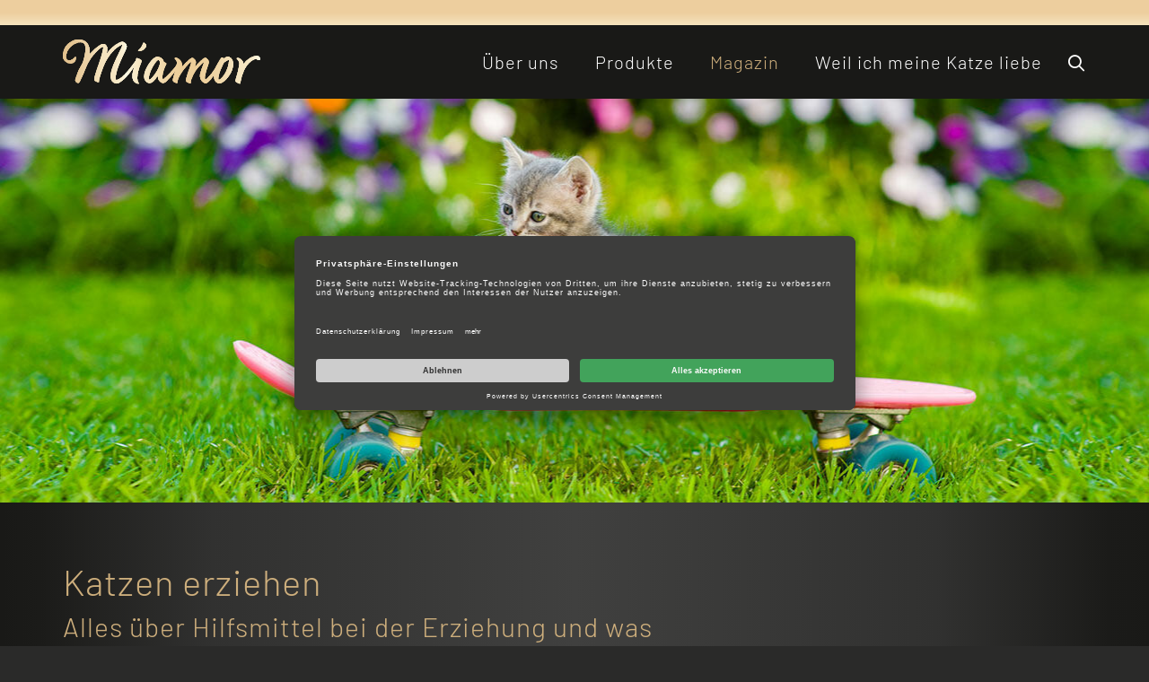

--- FILE ---
content_type: text/html; charset=utf-8
request_url: https://www.miamor.de/magazin/ausgabe-mai
body_size: 7434
content:
<!DOCTYPE html>
<html dir="ltr" lang="de-DE">
<head>

<meta charset="utf-8">
<!-- 
	(c) artundweise GmbH finnern neu-

	This website is powered by TYPO3 - inspiring people to share!
	TYPO3 is a free open source Content Management Framework initially created by Kasper Skaarhoj and licensed under GNU/GPL.
	TYPO3 is copyright 1998-2026 of Kasper Skaarhoj. Extensions are copyright of their respective owners.
	Information and contribution at https://typo3.org/
-->



<title>Miamor Magazin Ausgabe Miamor</title>
<meta name="generator" content="TYPO3 CMS" />
<meta name="description" content="Jetzt in der neuen Magazin-Ausgabe: Wie Sie Ihre Katze erziehen und ihr Tricks beibringen können. Plus Tipps zu Hilfsmitteln." />
<meta name="keywords" content="katzen erziehen" />
<meta property="og:title" content="So springt Ihre Katze sogar durch Reifen" />
<meta property="og:description" content="Tipps und Tricks zur Katzenerziehung" />
<meta property="og:type" content="website" />
<meta property="og:site_name" content="Miamor" />
<meta property="og:url" content="https://www.miamor.de/magazin/ausgabe-mai" />
<meta property="og:image" content="https://www.miamor.de/fileadmin/magazin/miamor/2020-Mai-Ausgabe/katzenerziehen_AdobeStock_118720897.jpg" />
<meta property="og:image:url" content="https://www.miamor.de/fileadmin/magazin/miamor/2020-Mai-Ausgabe/katzenerziehen_AdobeStock_118720897.jpg" />
<meta name="twitter:card" content="summary" />
<meta name="twitter:title" content="So springt Ihre Katze sogar durch Reifen" />
<meta name="twitter:description" content="Tipps und Tricks zur Katzenerziehung" />


<link rel="stylesheet" href="/typo3conf/ext/rx_shariff/Resources/Public/Css/shariff.min.css?1635837049" media="all">
<link rel="stylesheet" href="/typo3conf/ext/auw_project/Resources/Public/miamor/auw.bundle.css?1701084759" media="all">



<script src="/typo3conf/ext/auw_config/Resources/Public/Js/jquery-3.7.1/jquery.min.js?1759226972"></script>
<script>
    window.lazySizesConfig = {
        expand: 300,
        throttleDelay: 100,
        loadMode: 1
    };
</script>
<script src="/typo3conf/ext/auw_project/Resources/Public/miamor/vendor.bundle.js?1683283522" async="async"></script>
<script src="https://cdn.channelsight.com/widget/scripts/cswidget.loader.js" async="async"></script>


<link rel="apple-touch-icon" sizes="57x57" href="/typo3conf/ext/auw_project/Resources/Public/miamor/assets/apple-touch-icon-57x57.png">
<link rel="apple-touch-icon" sizes="60x60" href="/typo3conf/ext/auw_project/Resources/Public/miamor/assets/apple-touch-icon-60x60.png">
<link rel="apple-touch-icon" sizes="72x72" href="/typo3conf/ext/auw_project/Resources/Public/miamor/assets/apple-touch-icon-72x72.png">
<link rel="apple-touch-icon" sizes="76x76" href="/typo3conf/ext/auw_project/Resources/Public/miamor/assets/apple-touch-icon-76x76.png">
<link rel="apple-touch-icon" sizes="114x114" href="/typo3conf/ext/auw_project/Resources/Public/miamor/assets/apple-touch-icon-114x114.png">
<link rel="apple-touch-icon" sizes="120x120" href="/typo3conf/ext/auw_project/Resources/Public/miamor/assets/apple-touch-icon-120x120.png">
<link rel="apple-touch-icon" sizes="144x144" href="/typo3conf/ext/auw_project/Resources/Public/miamor/assets/apple-touch-icon-144x144.png">
<link rel="apple-touch-icon" sizes="152x152" href="/typo3conf/ext/auw_project/Resources/Public/miamor/assets/apple-touch-icon-152x152.png">
<link rel="apple-touch-icon" sizes="167x167" href="/typo3conf/ext/auw_project/Resources/Public/miamor/assets/apple-touch-icon-167x167.png">
<link rel="apple-touch-icon" sizes="180x180" href="/typo3conf/ext/auw_project/Resources/Public/miamor/assets/apple-touch-icon-180x180.png">
<link rel="apple-touch-icon" sizes="1024x1024" href="/typo3conf/ext/auw_project/Resources/Public/miamor/assets/apple-touch-icon-1024x1024.png">
<link rel="icon" type="image/png" sizes="36x36" href="/typo3conf/ext/auw_project/Resources/Public/miamor/assets/android-chrome-36x36.png">
<link rel="icon" type="image/png" sizes="48x48" href="/typo3conf/ext/auw_project/Resources/Public/miamor/assets/android-chrome-48x48.png">
<link rel="icon" type="image/png" sizes="96x96" href="/typo3conf/ext/auw_project/Resources/Public/miamor/assets/android-chrome-96x96.png">
<link rel="icon" type="image/png" sizes="144x144" href="/typo3conf/ext/auw_project/Resources/Public/miamor/assets/android-chrome-144x144.png">
<link rel="icon" type="image/png" sizes="384x384" href="/typo3conf/ext/auw_project/Resources/Public/miamor/assets/android-chrome-384x384.png">
<link rel="icon" type="image/png" sizes="512x512" href="/typo3conf/ext/auw_project/Resources/Public/miamor/assets/android-chrome-512x512.png">
<link rel="icon" type="image/png" sizes="16x16" href="/typo3conf/ext/auw_project/Resources/Public/miamor/assets/favicon-16x16.png">
<link rel="icon" type="image/png" sizes="32x32" href="/typo3conf/ext/auw_project/Resources/Public/miamor/assets/favicon-32x32.png">
<link rel="icon" type="image/png" sizes="32x32" href="/typo3conf/ext/auw_project/Resources/Public/miamor/assets/favicon-48x48.png">
<link rel="shortcut icon" href="/typo3conf/ext/auw_project/Resources/Public/miamor/assets/favicon.ico">
<meta http-equiv="X-UA-Compatible" content="IE=edge"/>
<meta name="viewport" content="width=device-width, initial-scale=1" />
    <!-- dataLayer: deny consent -->
    <script type="text/javascript">
        // create dataLayer
        window.dataLayer = window.dataLayer || [];
        function gtag() {
            dataLayer.push(arguments);
        }

        // set „denied" as default for both ad and analytics storage, as well as ad_user_data and ad_personalization,
        gtag("consent", "default", {
            ad_user_data: "denied",
            ad_storage: "denied",
            analytics_storage: "denied",
            ad_personalization: "denied",
            functionality_storage: "denied",
            personalization_storage: "denied",
            security_storage: "denied",
            wait_for_update: 500 // milliseconds to wait for update
        });

        // Enable ads data redaction by default [optional]
        // gtag("set", "ads_data_redaction", true);
    </script>        <!-- Google Tag Manager -->
        <script type="text/plain" data-usercentrics="Google Tag Manager">(function(w,d,s,l,i){w[l]=w[l]||[];w[l].push({'gtm.start':new Date().getTime(),event:'gtm.js'});var f=d.getElementsByTagName(s)[0],j=d.createElement(s),dl=l!='dataLayer'?'&l='+l:'';j.async=true;j.src='https://www.googletagmanager.com/gtm.js?id='+i+dl;f.parentNode.insertBefore(j,f);})(window,document,'script','dataLayer','GTM-M9X8CH4');</script>
        <!-- End Google Tag Manager -->        <script id="usercentrics-cmp" src="https://app.usercentrics.eu/browser-ui/latest/loader.js" data-settings-id="TKA44tIbx" async></script><script src="https://privacy-policy-sync.comply-app.com/js/app.js"></script>
<link rel="canonical" href="https://www.miamor.de/magazin/ausgabe-mai"/>
</head>
<body id="body_367" class="has-stage  pagetype_magazin-ausgabe ">
<div id="view-box-site">

  
  
<div class="header-container">
      <aside class="meta-navigation">
        <div class="container">
          <nav class="meta-navigation__nav">
            
            
          </nav>
        </div>
      </aside>

  <div class="container">
    <nav class="header" role="navigation">
        <a class="header__logo" href="/">
    
            
                    <img src="/typo3conf/ext/auw_project/Resources/PubStatic/miamor/img/logo.svg" alt="" />
                
        
</a>


        <div class="header__nav">

            <div class="header__nav--wrapper">
                <ul class="navigation"><li class="navigation__item has-children"><a href="/ueber-uns" class="navigation__link">Über uns</a><ul class="navigation__dropdown"><li class="navigation__item"><a href="https://www.finnern.de/wir-sind-finnern/karriere-bei-finnern" class="navigation__link">Karriere bei Finnern</a></li><li class="navigation__item"><a href="/unser-anspruch" class="navigation__link">Unser Anspruch</a></li></ul></li><li class="navigation__item has-children"><a href="/produkte" class="navigation__link">Produkte</a><ul class="navigation__dropdown"><li class="navigation__item"><a href="/produkte" class="navigation__link">Alle Produkte im Überblick</a></li><li class="navigation__item"><a href="/produkte/ein-vergleich-der-unterschiedlichen-miamor-produktgruppen" class="navigation__link">Unsere Produktgruppen</a></li><li class="navigation__item"><a href="/futtermengenrechner" class="navigation__link">Futtermengenrechner</a></li></ul></li><li class="navigation__item is-active"><a href="/magazin" class="navigation__link">Magazin</a></li><li class="navigation__item"><a href="/weil-ich-meine-katze-liebe" class="navigation__link">Weil ich meine Katze liebe</a></li></ul>

                <div class="header__search">
                    
<section class="searchbox" data-ajaxroute="https://www.miamor.de/magazin/ausgabe-mai/ajax.call?nameSpace=tx_auwsolr_searchlist&amp;route=ajaxSearch" data-ismobile="">
  <form class="searchbox__field" action="/suche" method="GET">
    <input class="searchbox__input" type="text" name="tx_auwsolr_searchlist[q]" placeholder="Suchbegriff eingeben" autocomplete="off">
    <i class="far fa-spinner fa-spin searchbox__spinner"></i>
  </form>
  <span class="nobtn searchbox__icon">
      <i class="fal fa-search" aria-hidden="true"></i>
  </span>
  <div class="searchbox__result--container">
    <div class="searchbox__result"></div>
  </div>
</section>

                </div>
            </div>
        </div>
    </nav>
  </div>
</div>

<div class="mobile-header Fixed">
    <div class="mobile-header__burger">
      
          <a class="nolink hamburger hamburger--collapse is-unloaded" id="mobileMenu__clicker" type="button" aria-label="Menu" aria-controls="navigation" href="#mobile-menu" data-ajaxroute="https://www.miamor.de/magazin/ausgabe-mai/ajax.call?route=ajaxMobileMenu" data-is-needed-at="1200">
              <span class="hamburger-box">
                <i class="fal fa-spinner fa-spin menu-state" title="Menü lädt"></i>
                <i class="fal fa-exclamation-triangle menu-state" title="Fehler - bitte laden Sie die Seite erneut"></i>
                <i class="fal fa-sync menu-state" title="Menü laden"></i>
                <span class="hamburger-inner"></span>
              </span>
          </a>
        
    </div>

    <div class="mobile-header__logo">
        <a class="header__logo" href="/">
    
            
                    <img src="/typo3conf/ext/auw_project/Resources/PubStatic/miamor/img/logo.svg" alt="" />
                
        
</a>

    </div>

</div>

<!-- FlashMessage -->


<!-- FlashMessage -->

<!--
ul.typo3-messages {
  list-style-type: none;
  padding: 1em 0 0;
  width: 90%;
  margin: 0 auto;
  max-width: 585px;
} -->


  
  <header class="stage">
  <div class="auw-ce    auw-ce__sb0  container" >
    

            <a id="c5382"></a>
            
            
            
                



            
            
                

    



            
            

    
        
  <article class="slider has-overlay" id="slider5382" data-sliderId="5382" data-dots="false" data-arrows="true" data-autoplay="false" data-autoplay-speed="0" data-infinite="true" data-adaptiveHeight="true">
    
      
      <section style="" class="slider__slide slide slide--type2">
        <div class="slide__content">
          <div class="slide__layout slide__layout--image">

  

      <figure class="slide__image">
        



    
      
  
    <img style="object-position:50% 50%;" alt="Eine kleine Katze sitzt auf einem Skateboard." data-crop-variant="landscape" data-sizes="auto" srcset="data:image/svg+xml,%3Csvg%20xmlns%3D%22http%3A%2F%2Fwww.w3.org%2F2000%2Fsvg%22%20viewBox%3D%220%200%201600%20450%22%3E%3C%2Fsvg%3E" data-srcset="/fileadmin/_processed_/c/0/csm_katzenerziehen_head_AdobeStock_118720897_a68cccad07.jpg 320w, /fileadmin/_processed_/c/0/csm_katzenerziehen_head_AdobeStock_118720897_0f0c3c7698.jpg 470w, /fileadmin/_processed_/c/0/csm_katzenerziehen_head_AdobeStock_118720897_070d1be55a.jpg 570w, /fileadmin/_processed_/c/0/csm_katzenerziehen_head_AdobeStock_118720897_2ea2ab04c1.jpg 768w, /fileadmin/_processed_/c/0/csm_katzenerziehen_head_AdobeStock_118720897_1e6a38036b.jpg 1170w, /fileadmin/_processed_/c/0/csm_katzenerziehen_head_AdobeStock_118720897_ba3fe2a9a3.jpg 1599w" src="/fileadmin/_processed_/c/0/csm_katzenerziehen_head_AdobeStock_118720897_ba3fe2a9a3.jpg" class="lazyload" />
  

    
  

        <figcaption class="slide__imageCaption"></figcaption>
      </figure>

    

</div>

        </div>
      </section>
      
    
  </article>



    


            
                



            
            
                



            
            

        

</div>
</header>



  <main class="page-contents" role="main">
    
  
  <!--TYPO3SEARCH_begin-->
  <div class="auw-ce  auw-ce__st1  auw-ce__sb1  container" ><a aria-hidden="true" id="c5386"></a>
<div class="row">

  <div class="col-xl-8 col-lg-7 col-md-7 col-12 ">
    
      <div class="auw-ce    auw-ce__sb0" >
    

            <a id="c5385"></a>
            
            
            
                



            
            

    
        

    



    


            

    <div class="ce-textpic ce-center ce-above">
        
            



        

        
                <div class="ce-bodytext">
                    
                    <h1>Katzen erziehen</h1>
<h2>Alles über Hilfsmittel bei der Erziehung und was Katzen lernen können</h2>
<p>&nbsp;</p>
<p>Liebe Leserinnen und Leser,</p>
<p><a href="/magazin/katzen-erziehen">Katzen zu erziehen</a> gilt als schwierig – wenn nicht gar unmöglich. Die meisten Katzenhalter versuchen deshalb gar nicht erst, ihrer Katze etwas beizubringen. Wir zeigen Ihnen, dass es Katzen aber durchaus viel Spaß machen kann, kleine <a href="/magazin/katzen-tricks-beibringen">Tricks</a> zu lernen. In dieser Ausgabe lernen Sie die australische Katze Didga kennen. Sie fährt gerne Skateboard und hat es mit ihren Kunststücken sogar ins Guinessbuch der Rekorde geschafft hat. Wir zeigen Ihnen, <a href="/magazin/hilfsmittel-zur-katzenerziehung">welche Hilfsmittel Sie bei der Katzenerziehung einsetzen können</a>, damit es schneller klappt. Vielleicht bekommen Sie ja Lust, Ihrer Katze auch einmal etwas Neues beizubringen. Teilen Sie uns gern Ihre Erfahrungen in einer <a href="http://http://" target="miamor@finnern.de" rel="noreferrer">E-Mail</a> mit. Wir freuen uns von Ihnen zu hören.</p>
<p>Viel Spaß beim Lesen wünscht Ihnen</p>
<p><strong>Ihre Miamor-Redaktion</strong></p>
                </div>
            

        
    </div>


            
                



            
            
                



            
            

        

</div>
    
  </div>

  <div class="col-xl-4 col-lg-5 col-md-5 col-12 ">
    
      <div class="auw-ce  auw-ce__st2  auw-ce__sb0" >
    

            <a id="c5384"></a>
            
            
            
                



            
            
                

    
        <header>
            

	
			<h3 class="ce-headline-center">
				Unsere Themen
			</h3>
		



            



            



        </header>
    



            
            

    
        


    <div id="auw-multielement-5384" class="auw-multielement__layout-tag_liste auw-tag-list">

        

            <div class="teaser__item">
                <article class="teaser teaser--tag teaser--short">

  <section class="teaser__body">

    
    <a class="teaser__tag tag" style="background-color: ;" href="/gesundheit">
      Gesundheit
    </a>


  </section>

</article>

            </div>

        

            <div class="teaser__item">
                <article class="teaser teaser--tag teaser--short">

  <section class="teaser__body">

    
    <a class="teaser__tag tag" style="background-color: ;" href="/erziehung">
      Erziehung
    </a>


  </section>

</article>

            </div>

        

            <div class="teaser__item">
                <article class="teaser teaser--tag teaser--short">

  <section class="teaser__body">

    
    <a class="teaser__tag tag" style="background-color: ;" href="/kitten">
      Kitten
    </a>


  </section>

</article>

            </div>

        

            <div class="teaser__item">
                <article class="teaser teaser--tag teaser--short">

  <section class="teaser__body">

    
    <a class="teaser__tag tag" style="background-color: ;" href="/spiele">
      Spiele
    </a>


  </section>

</article>

            </div>

        

    </div>







    


            
                



            
            
                



            
            

        

</div>
    
  </div>

</div>
</div><div class="auw-ce    auw-ce__sb0  container" >
    

            <a id="c5383"></a>
            
            
            
                



            
            
                

    



            
            

    
        
<div id="pageCollection5383" class="teaser__list--  ">

    

    <div class="teaser__list row    teaser__gap">
      

      
  
        

                
    

            
                <div class="teaser__item  col-12 col-sm-6 col-md-6 teaser__item--artikel teaser__item--Default">
                    <article class="teaser teaser--default">

  

    <header class="teaser__header">
      
  <figure class="teaser__image">
    <img alt="Giftig für Katzen – 7 gefährliche Dinge" style="object-position:50% 50%;" data-crop-variant="landscape" data-sizes="auto" srcset="data:image/svg+xml,%3Csvg%20xmlns%3D%22http%3A%2F%2Fwww.w3.org%2F2000%2Fsvg%22%20viewBox%3D%220%200%201372%20911%22%3E%3C%2Fsvg%3E" data-srcset="/fileadmin/_processed_/2/c/csm_giftig_fuer_katzen_AdobeStock_189356772_b36d3561aa.jpg 320w, /fileadmin/_processed_/2/c/csm_giftig_fuer_katzen_AdobeStock_189356772_88040f1d1d.jpg 470w, /fileadmin/_processed_/2/c/csm_giftig_fuer_katzen_AdobeStock_189356772_d1dd5fdaa4.jpg 570w, /fileadmin/_processed_/2/c/csm_giftig_fuer_katzen_AdobeStock_189356772_3d855c78f9.jpg 768w, /fileadmin/_processed_/2/c/csm_giftig_fuer_katzen_AdobeStock_189356772_77a7725546.jpg 1170w, /fileadmin/_processed_/2/c/csm_giftig_fuer_katzen_AdobeStock_189356772_e2a7a7b408.jpg 1371w" src="/fileadmin/_processed_/2/c/csm_giftig_fuer_katzen_AdobeStock_189356772_e2a7a7b408.jpg" class="lazyload" />
  </figure>



    </header>

  

  <section class="teaser__body">

    <div class="teaser__meta">

      
  <aside class="teaser__tagContainer tag__collection">
    
      
        
    <a class="teaser__tag tag" style="background-color: ;" href="/gesundheit">
      Gesundheit
    </a>

      
    
  </aside>

      
  <time class="teaser__date" datetime="2020-04-30T16:41:07+02:00">30. April 2020</time>



    </div>

      
    <div class="h3 teaser__title">
      <a href="/magazin/giftig-fuer-katzen">
          Giftig für Katzen – 7 gefährliche Dinge
      </a>
    </div>

      
  <p class="teaser__description">
    7 Dinge, die Katzen nicht fressen dürfen – und was Sie tun sollten, wenn es trotzdem passiert
  </p>


      <a class="teaser__readMore" href="/magazin/giftig-fuer-katzen">Weiterlesen</a>


  </section>


  

    <footer class="teaser__footer">

      


    </footer>

  

</article>

                </div>
            
                <div class="teaser__item  col-12 col-sm-6 col-md-6 teaser__item--artikel teaser__item--Default">
                    <article class="teaser teaser--default">

  

    <header class="teaser__header">
      
  <figure class="teaser__image">
    <img alt="Was Sie bei Hilfsmitteln für die Katzenerziehung beachten sollten" style="object-position:50% 50%;" data-crop-variant="landscape" data-sizes="auto" srcset="data:image/svg+xml,%3Csvg%20xmlns%3D%22http%3A%2F%2Fwww.w3.org%2F2000%2Fsvg%22%20viewBox%3D%220%200%202355%201572%22%3E%3C%2Fsvg%3E" data-srcset="/fileadmin/_processed_/5/3/csm_M_05.2020_AdobeStock_226624771_4fef7492fe.jpg 320w, /fileadmin/_processed_/5/3/csm_M_05.2020_AdobeStock_226624771_d8459de653.jpg 470w, /fileadmin/_processed_/5/3/csm_M_05.2020_AdobeStock_226624771_92feac5a52.jpg 570w, /fileadmin/_processed_/5/3/csm_M_05.2020_AdobeStock_226624771_7a941bb427.jpg 768w, /fileadmin/_processed_/5/3/csm_M_05.2020_AdobeStock_226624771_1f643963d9.jpg 1170w, /fileadmin/_processed_/5/3/csm_M_05.2020_AdobeStock_226624771_c7197feaa0.jpg 1600w" src="/fileadmin/_processed_/5/3/csm_M_05.2020_AdobeStock_226624771_c7197feaa0.jpg" class="lazyload" />
  </figure>



    </header>

  

  <section class="teaser__body">

    <div class="teaser__meta">

      
  <aside class="teaser__tagContainer tag__collection">
    
      
        
    <a class="teaser__tag tag" style="background-color: ;" href="/erziehung">
      Erziehung
    </a>

      
    
  </aside>

      
  <time class="teaser__date" datetime="2020-05-04T00:00:00+02:00">04. Mai 2020</time>



    </div>

      
    <div class="h3 teaser__title">
      <a href="/magazin/hilfsmittel-zur-katzenerziehung">
          Was Sie bei Hilfsmitteln für die Katzenerziehung beachten sollten
      </a>
    </div>

      
  <p class="teaser__description">
    Hilft eine Wasserpistole wirklich bei der Erziehung?
  </p>


      <a class="teaser__readMore" href="/magazin/hilfsmittel-zur-katzenerziehung">Weiterlesen</a>


  </section>


  

    <footer class="teaser__footer">

      


    </footer>

  

</article>

                </div>
            
                <div class="teaser__item  col-12 col-sm-6 col-md-6 teaser__item--artikel teaser__item--Default">
                    <article class="teaser teaser--default">

  

    <header class="teaser__header">
      
  <figure class="teaser__image">
    <img alt="4 Dinge, die Sie Ihrem Kitten beibringen sollten" style="object-position:50% 50%;" data-crop-variant="landscape" data-sizes="auto" srcset="data:image/svg+xml,%3Csvg%20xmlns%3D%22http%3A%2F%2Fwww.w3.org%2F2000%2Fsvg%22%20viewBox%3D%220%200%202660%201773%22%3E%3C%2Fsvg%3E" data-srcset="/fileadmin/_processed_/0/a/csm_M_05.2020_AdobeStock_301741867_837bf2af65.jpg 320w, /fileadmin/_processed_/0/a/csm_M_05.2020_AdobeStock_301741867_4816bc4992.jpg 470w, /fileadmin/_processed_/0/a/csm_M_05.2020_AdobeStock_301741867_816246f25b.jpg 570w, /fileadmin/_processed_/0/a/csm_M_05.2020_AdobeStock_301741867_f77166e809.jpg 768w, /fileadmin/_processed_/0/a/csm_M_05.2020_AdobeStock_301741867_978fbf179e.jpg 1170w, /fileadmin/_processed_/0/a/csm_M_05.2020_AdobeStock_301741867_3f5ae362e4.jpg 1600w" src="/fileadmin/_processed_/0/a/csm_M_05.2020_AdobeStock_301741867_3f5ae362e4.jpg" class="lazyload" />
  </figure>



    </header>

  

  <section class="teaser__body">

    <div class="teaser__meta">

      
  <aside class="teaser__tagContainer tag__collection">
    
      
        
    <a class="teaser__tag tag" style="background-color: ;" href="/erziehung">
      Erziehung
    </a>

      
    
      
    
  </aside>

      
  <time class="teaser__date" datetime="2020-05-04T00:00:00+02:00">04. Mai 2020</time>



    </div>

      
    <div class="h3 teaser__title">
      <a href="/magazin/katzen-erziehen">
          4 Dinge, die Sie Ihrem Kitten beibringen sollten
      </a>
    </div>

      
  <p class="teaser__description">
    Katzen erziehen – das Wichtigste
  </p>


      <a class="teaser__readMore" href="/magazin/katzen-erziehen">Weiterlesen</a>


  </section>


  

    <footer class="teaser__footer">

      


    </footer>

  

</article>

                </div>
            
                <div class="teaser__item  col-12 col-sm-6 col-md-6 teaser__item--artikel teaser__item--Default">
                    <article class="teaser teaser--default">

  

    <header class="teaser__header">
      
  <figure class="teaser__image">
    <img alt="Reifensprung und andere Tricks" style="object-position:50% 50%;" data-crop-variant="landscape" data-sizes="auto" srcset="data:image/svg+xml,%3Csvg%20xmlns%3D%22http%3A%2F%2Fwww.w3.org%2F2000%2Fsvg%22%20viewBox%3D%220%200%201686%201122%22%3E%3C%2Fsvg%3E" data-srcset="/fileadmin/_processed_/4/0/csm_M_05.2020_AdobeStock_212139238_008be37583.jpg 320w, /fileadmin/_processed_/4/0/csm_M_05.2020_AdobeStock_212139238_b3e8990616.jpg 470w, /fileadmin/_processed_/4/0/csm_M_05.2020_AdobeStock_212139238_42b6c40be1.jpg 570w, /fileadmin/_processed_/4/0/csm_M_05.2020_AdobeStock_212139238_e03feb004d.jpg 768w, /fileadmin/_processed_/4/0/csm_M_05.2020_AdobeStock_212139238_b127c0e52e.jpg 1170w, /fileadmin/_processed_/4/0/csm_M_05.2020_AdobeStock_212139238_28ded59aa5.jpg 1600w" src="/fileadmin/_processed_/4/0/csm_M_05.2020_AdobeStock_212139238_28ded59aa5.jpg" class="lazyload" />
  </figure>



    </header>

  

  <section class="teaser__body">

    <div class="teaser__meta">

      
  <aside class="teaser__tagContainer tag__collection">
    
      
        
    <a class="teaser__tag tag" style="background-color: ;" href="/erziehung">
      Erziehung
    </a>

      
    
      
    
  </aside>

      
  <time class="teaser__date" datetime="2020-05-04T00:00:00+02:00">04. Mai 2020</time>



    </div>

      
    <div class="h3 teaser__title">
      <a href="/magazin/katzen-tricks-beibringen">
          Reifensprung und andere Tricks
      </a>
    </div>

      
  <p class="teaser__description">
    Tipps und Tricks für kleine Kunststücke und wie Ihre Katze auf ihren Namen hört
  </p>


      <a class="teaser__readMore" href="/magazin/katzen-tricks-beibringen">Weiterlesen</a>


  </section>


  

    <footer class="teaser__footer">

      


    </footer>

  

</article>

                </div>
            

        


            
    




      
  </div>

  
        

    

</div>
    


            
                



            
            
                



            
            

        

</div>
  <!--TYPO3SEARCH_end-->


  </main>

  
  <footer class="footer">
  <div class="auw-ce      container" ><a aria-hidden="true" id="c847"></a>
<div class="row">
  <div class="col-xl-3 col-lg-3 col-md-6 col-sm-6 col-12 ">
    
      <div class="auw-ce  auw-ce__st0  auw-ce__sb0" >
    

            <a id="c846"></a>
            
            
            
                



            
            

        

    




    
            

        <div class="ce-textpic auw-text-image auw-text-image__layout-10_bildoben  has-image  ">

            

    <figure class="auw-text-image__image">

        

            
                
                        <img alt="Miamor-Logo mit einem goldenen Miamor-Schriftzug" src="/fileadmin/logos/miamor/Miamor-logo.svg" width="130" height="29" />
                    

            

        

        

    </figure>




            

        </div>

    
            
                



            
            
                



            
            

        

</div>
    
      <div class="auw-ce    auw-ce__sb0" >
    

            <a id="c23056"></a>
            
            
            
                



            
            
            

    <script type="text/plain" data-usercentrics="Chatchamp">
     <!-- Chatchamp Website Chat Code -->

(function (c, h, a, t, b, o, x) {
  c.ccq=function(){c.ccq.callMethod?c.ccq.callMethod.apply(c.ccq, arguments):c.ccq.queue.push(arguments)};
  c.ccq.queue=[];o=h.createElement(a);o.src=t;o.async=1; o.setAttribute('data-chatchamp-customer-id', b);
  x = h.getElementsByTagName(a)[0]; x.parentNode.insertBefore(o, x);
})(window, document, 'script', 'https://js.chatchamp.com/bubble.min.js', 'id_317aa53e402b620cd0c71e6edc9a90ba036fe652a86844f9e5146c10d4f6b32f')

<!-- End Chatchamp Website Chat Code -->
</script>


            
                



            
            
                



            
            

        

</div>
    
  </div>

  <div class="col-xl-3 col-lg-3 col-md-6 col-sm-6 col-12 ">
    
      <div class="auw-ce  auw-ce__st0" >
    

            <a id="c845"></a>
            
            
            
                



            
            

    
        

    



    


            

    <div class="ce-textpic ce-right ce-intext">
        
            



        

        
                <div class="ce-bodytext">
                    
                    <p>FINNERN GmbH &amp; Co. KG<br> Bahnhofstraße 11<br> 27283 Verden</p>
                </div>
            

        
    </div>


            
                



            
            
                



            
            

        

</div>
    
  </div>

  <div class="col-xl-3 col-lg-3 col-md-6 col-sm-6 col-12 ">
    
      <div class="auw-ce  auw-ce__st0  auw-ce__sb0" >
    

            <a id="c843"></a>
            
            
            
                



            
            

    
        

    



    


            

    <div class="ce-textpic ce-right ce-intext">
        
            



        

        
                <div class="ce-bodytext">
                    
                    <p>Telefon: +49 42 31 / 92 67 - 0<br> Telefax: +49 42 31 / 92 67 - 20<br> E-Mail: info@finnern.de</p>
                </div>
            

        
    </div>


            
                



            
            
                



            
            

        

</div>
    
  </div>

  <div class="col-xl-3 col-lg-3 col-md-6 col-sm-6 col-12 ">
    
      <div class="auw-ce  auw-ce__st0    social-icons" ><a aria-hidden="true" id="c842"></a>
<div class="row">

  <div class="col-md-4 col-12 hidden-xs hidden-sm">
    
      <div class="auw-ce    auw-ce__sb0" >
    

            <a id="c841"></a>
            
            
            
                



            
            
                



            
            

    
        

    <div class="auw-icon text-center auw-icon__center">
      

              <a href="https://www.facebook.com/Miamor-100994784729259" title="Miamor bei Facebook" target="_blank" rel="noreferrer">

                  
  <i class="fab fa-3x fa-facebook" style="color:#ffffff;"></i>


                  

              </a>

          
  </div>








    


            
                



            
            
                



            
            

        

</div>
    
  </div>

  <div class="col-md-4 col-12 ">
    
      <div class="auw-ce    auw-ce__sb0" >
    

            <a id="c840"></a>
            
            
            
                



            
            
                



            
            

    
        

    <div class="auw-icon text-center auw-icon__center">
      

              <a href="https://www.instagram.com/miamor_katzenfutter/?hl=de" title="Miamor bei Instagram" target="_blank" rel="noreferrer">

                  
  <i class="fab fa-3x fa-instagram" style="color:#ffffff;"></i>


                  

              </a>

          
  </div>








    


            
                



            
            
                



            
            

        

</div>
    
  </div>

  <div class="col-md-4 col-12 ">
    
      <div class="auw-ce    auw-ce__sb0" >
    

            <a id="c839"></a>
            
            
            
                



            
            
                



            
            

    
        

    <div class="auw-icon text-center auw-icon__center">
      

              <a href="https://www.youtube.com/user/Finnernpetfood" title="Miamor bei YouTube" target="_blank" rel="noreferrer">

                  
  <i class="fab fa-3x fa-youtube" style="color:#ffffff;"></i>


                  

              </a>

          
  </div>








    


            
                



            
            
                



            
            

        

</div>
    
  </div>

</div>
</div>
    
  </div>

</div>
</div>
  <div class="footer__bottom">
    <div class="container">
    <nav class="footer-navigation" aria-label="Footer Navigation"><ul><li><a href="https://www.finnern.de/wir-sind-finnern/karriere-bei-finnern">Karriere</a></li><li><a href="/datenschutz">Datenschutz</a></li><li><a href="/impressum">Impressum</a></li><li><a href="https://www.finnern.de">Finnern</a></li></ul></nav>
    </div>
  </div>
  <div id="scrollTop"><i class="fal fa-long-arrow-up"></i></div>
</footer>



  
</div>

<script src="/typo3conf/ext/rx_shariff/Resources/Public/JavaScript/shariff.min.js?1635837049"></script>
<script src="/typo3conf/ext/powermail/Resources/Public/JavaScript/Libraries/jquery.datetimepicker.min.js?1647595521"></script>
<script src="/typo3conf/ext/powermail/Resources/Public/JavaScript/Libraries/parsley.min.js?1647595521"></script>
<script src="/typo3conf/ext/powermail/Resources/Public/JavaScript/Powermail/Tabs.min.js?1647595521"></script>
<script src="/typo3conf/ext/powermail/Resources/Public/JavaScript/Powermail/Form.min.js?1647595521"></script>
  <script>
    !function(e){var t=function(t,o,n){"use strict";var r,a=e.document.getElementsByTagName("script")[0],c=e.document.createElement("script");return"boolean"==typeof o&&(r=n,n=o,o=r),c.src=t,c.async=!n,a.parentNode.insertBefore(c,a),o&&"function"==typeof o&&(c.onload=o),c};"undefined"!=typeof module?module.exports=t:e.loadJS=t}("undefined"!=typeof global?global:this);
    if (navigator.userAgent.toUpperCase().indexOf("TRIDENT/") != -1 || navigator.userAgent.toUpperCase().indexOf("MSIE") != -1) {
      loadJS('/typo3conf/ext/auw_project/Resources/Public/miamor/polyfill.bundle.js');
    }
  </script>
  <script src="/typo3conf/ext/auw_project/Resources/Public/miamor/auw.bundle.js?1697707379"></script>

<link rel="stylesheet" type="text/css" href="/typo3conf/ext/auw_project/Resources/Public/miamor/noncritical.bundle.css" media="all">
  <link rel="stylesheet" type="text/css" href="/typo3conf/ext/auw_project/Resources/Public/miamor/print.bundle.css" media="print">
</body>
</html>

--- FILE ---
content_type: text/css; charset=utf-8
request_url: https://www.miamor.de/typo3conf/ext/auw_project/Resources/Public/miamor/auw.bundle.css?1701084759
body_size: 39427
content:
/*! normalize.css v8.0.0 | MIT License | github.com/necolas/normalize.css */html{line-height:1.15;-webkit-text-size-adjust:100%}body{margin:0}hr{box-sizing:content-box;height:0;overflow:visible}pre{font-family:monospace,monospace;font-size:1em}a{background-color:rgba(0,0,0,0)}abbr[title]{border-bottom:none;text-decoration:underline;text-decoration:underline dotted}b,strong{font-weight:bolder}code,kbd,samp{font-family:monospace,monospace;font-size:1em}small,.ce-uploads-filesize:not(:empty){font-size:80%}sub,sup{font-size:75%;line-height:0;position:relative;vertical-align:baseline}sub{bottom:-0.25em}sup{top:-0.5em}img{border-style:none}button,input,optgroup,select,textarea{font-family:inherit;font-size:100%;line-height:1.15;margin:0}button,input{overflow:visible}button,select{text-transform:none}button,[type=button],[type=reset],[type=submit]{-webkit-appearance:button}button::-moz-focus-inner,[type=button]::-moz-focus-inner,[type=reset]::-moz-focus-inner,[type=submit]::-moz-focus-inner{border-style:none;padding:0}button:-moz-focusring,[type=button]:-moz-focusring,[type=reset]:-moz-focusring,[type=submit]:-moz-focusring{outline:1px dotted ButtonText}fieldset{padding:.35em .75em .625em}legend{box-sizing:border-box;color:inherit;display:table;max-width:100%;padding:0;white-space:normal}progress{vertical-align:baseline}textarea{overflow:auto}[type=checkbox],[type=radio]{box-sizing:border-box;padding:0}[type=number]::-webkit-inner-spin-button,[type=number]::-webkit-outer-spin-button{height:auto}[type=search]{-webkit-appearance:textfield;outline-offset:-2px}[type=search]::-webkit-search-decoration{-webkit-appearance:none}::-webkit-file-upload-button{-webkit-appearance:button;font:inherit}details{display:block}summary{display:list-item}template{display:none}[hidden]{display:none}@font-face{font-family:"Barlow";font-style:normal;font-weight:200;src:url(02f3ce8b9598a07c61d8.eot);src:local("Barlow ExtraLight"),local("Barlow-ExtraLight"),url(02f3ce8b9598a07c61d8.eot?#iefix) format("embedded-opentype"),url(f609a7851089bc998b2a.woff2) format("woff2"),url(d1f69befb393ab02ec69.woff) format("woff"),url(99f9e69f64bb7d5f990f.ttf) format("truetype"),url(9599acf6f862ac8999bd.svg#Barlow) format("svg")}@font-face{font-family:"Barlow";font-style:italic;font-weight:200;src:url(662648502867bcb33292.eot);src:local("Barlow ExtraLight Italic"),local("Barlow-ExtraLightItalic"),url(662648502867bcb33292.eot?#iefix) format("embedded-opentype"),url(20b474461eaf96239588.woff2) format("woff2"),url(2d65d52b4683fc82d876.woff) format("woff"),url(5480a5e4682429a657dd.ttf) format("truetype"),url(1f7dc430f85f2197b4e5.svg#Barlow) format("svg")}@font-face{font-family:"Barlow";font-style:normal;font-weight:300;src:url(7dcf11bdca64433f3fe6.eot);src:local("Barlow Light"),local("Barlow-Light"),url(7dcf11bdca64433f3fe6.eot?#iefix) format("embedded-opentype"),url(f8ef1b613012ae7d27ac.woff2) format("woff2"),url(dc90bd7ef8d8b95c8a5d.woff) format("woff"),url(e145f1ee7d58616254db.ttf) format("truetype"),url(c1ea000a0e3c35601a01.svg#Barlow) format("svg")}@font-face{font-family:"Barlow";font-style:italic;font-weight:300;src:url(7c3bb37365eac105cda6.eot);src:local("Barlow Light Italic"),local("Barlow-LightItalic"),url(7c3bb37365eac105cda6.eot?#iefix) format("embedded-opentype"),url(1e9171d16129cd68c057.woff2) format("woff2"),url(a2a2ff6ebc260a938c41.woff) format("woff"),url(b52345de5cfeb54141c6.ttf) format("truetype"),url(e6806af3cd600ae04d54.svg#Barlow) format("svg")}@font-face{font-family:"Barlow";font-style:normal;font-weight:400;src:url(dee20f8f54a7ea4c6019.eot);src:local("Barlow Regular"),local("Barlow-Regular"),url(dee20f8f54a7ea4c6019.eot?#iefix) format("embedded-opentype"),url(d216a0a23d2052c84e6f.woff2) format("woff2"),url(cd8189826899fc6b7bfe.woff) format("woff"),url(03b319cf330aed33fc00.ttf) format("truetype"),url(3bd531230e2e2a412a39.svg#Barlow) format("svg")}@font-face{font-family:"Barlow";font-style:italic;font-weight:400;src:url(3c09619929fa517a4566.eot);src:local("Barlow Italic"),local("Barlow-Italic"),url(3c09619929fa517a4566.eot?#iefix) format("embedded-opentype"),url(d0bb13f1395f85771b8c.woff2) format("woff2"),url(847b357d8e8611feafbe.woff) format("woff"),url(10b207ec6b0e1f15f15b.ttf) format("truetype"),url(4f255e5cca204853eaf4.svg#Barlow) format("svg")}@font-face{font-family:"Barlow";font-style:normal;font-weight:500;src:url(6c95ea96f8997806a18a.eot);src:local("Barlow Medium"),local("Barlow-Medium"),url(6c95ea96f8997806a18a.eot?#iefix) format("embedded-opentype"),url(9d34d8c5d0342dd18b5e.woff2) format("woff2"),url(633f43ac227d97d4022c.woff) format("woff"),url(f5b9df3f253ff1ae028f.ttf) format("truetype"),url(1ff6fe77b5de747b5116.svg#Barlow) format("svg")}/*!
 * Hamburgers
 * @description Tasty CSS-animated hamburgers
 * @author Jonathan Suh @jonsuh
 * @site https://jonsuh.com/hamburgers
 * @link https://github.com/jonsuh/hamburgers
 */.hamburger{padding:0px 13px 15px;display:inline-block;cursor:pointer;transition-property:opacity,filter;transition-duration:.15s;transition-timing-function:linear;font:inherit;color:inherit;text-transform:none;background-color:rgba(0,0,0,0);border:0;margin:0;overflow:visible}.hamburger:hover{opacity:.7}.hamburger.is-active:hover{opacity:.7}.hamburger.is-active .hamburger-inner,.hamburger.is-active .hamburger-inner::before,.hamburger.is-active .hamburger-inner::after{background-color:#fff}.hamburger-box{width:26px;height:15px;display:inline-block;position:relative}.hamburger-inner{display:block;top:50%;margin-top:-1.5px}.hamburger-inner,.hamburger-inner::before,.hamburger-inner::after{width:26px;height:3px;background-color:#fff;border-radius:4px;position:absolute;transition-property:transform;transition-duration:.15s;transition-timing-function:ease}.hamburger-inner::before,.hamburger-inner::after{content:"";display:block}.hamburger-inner::before{top:-6px}.hamburger-inner::after{bottom:-6px}.hamburger--collapse .hamburger-inner{top:auto;bottom:0;transition-duration:.13s;transition-delay:.13s;transition-timing-function:cubic-bezier(0.55, 0.055, 0.675, 0.19)}.hamburger--collapse .hamburger-inner::after{top:-12px;transition:top .2s .2s cubic-bezier(0.33333, 0.66667, 0.66667, 1),opacity .1s linear}.hamburger--collapse .hamburger-inner::before{transition:top .12s .2s cubic-bezier(0.33333, 0.66667, 0.66667, 1),transform .13s cubic-bezier(0.55, 0.055, 0.675, 0.19)}.hamburger--collapse.is-active .hamburger-inner{transform:translate3d(0, -6px, 0) rotate(-45deg);transition-delay:.22s;transition-timing-function:cubic-bezier(0.215, 0.61, 0.355, 1)}.hamburger--collapse.is-active .hamburger-inner::after{top:0;opacity:0;transition:top .2s cubic-bezier(0.33333, 0, 0.66667, 0.33333),opacity .1s .22s linear}.hamburger--collapse.is-active .hamburger-inner::before{top:0;transform:rotate(-90deg);transition:top .1s .16s cubic-bezier(0.33333, 0, 0.66667, 0.33333),transform .13s .25s cubic-bezier(0.215, 0.61, 0.355, 1)}.slick-slider{position:relative;display:block;box-sizing:border-box;-webkit-touch-callout:none;-webkit-user-select:none;-khtml-user-select:none;-moz-user-select:none;-ms-user-select:none;user-select:none;-ms-touch-action:pan-y;touch-action:pan-y;-webkit-tap-highlight-color:rgba(0,0,0,0)}.slick-list{position:relative;overflow:hidden;display:block;margin:0;padding:0}.slick-list:focus{outline:none}.slick-list.dragging{cursor:pointer;cursor:hand}.slick-slider .slick-track,.slick-slider .slick-list{-webkit-transform:translate3d(0, 0, 0);-moz-transform:translate3d(0, 0, 0);-ms-transform:translate3d(0, 0, 0);-o-transform:translate3d(0, 0, 0);transform:translate3d(0, 0, 0)}.slick-track{position:relative;left:0;top:0;display:block;margin-left:auto;margin-right:auto}.slick-track:before,.slick-track:after{content:"";display:table}.slick-track:after{clear:both}.slick-loading .slick-track{visibility:hidden}.slick-slide{float:left;height:100%;min-height:1px;display:none}[dir=rtl] .slick-slide{float:right}.slick-slide img{display:block}.slick-slide.slick-loading img{display:none}.slick-slide.dragging img{pointer-events:none}.slick-initialized .slick-slide{display:block}.slick-loading .slick-slide{visibility:hidden}.slick-vertical .slick-slide{display:block;height:auto;border:1px solid rgba(0,0,0,0)}.slick-arrow.slick-hidden{display:none}.extbase-debugger{overflow:visible;z-index:999999999999999}.u-vertical-centering{display:flex;align-items:center;flex-wrap:wrap}.p-relative{position:relative}.container,.auw-ce__full-width .fullwidth-wrapper,.stage .fullwidth-wrapper,.container-fluid,.container-xl,.container-lg,.container-md,.container-sm{width:100%;padding-right:15px;padding-left:15px;margin-right:auto;margin-left:auto}@media(min-width: 568px){.container-sm,.container,.auw-ce__full-width .fullwidth-wrapper,.stage .fullwidth-wrapper{max-width:738px}}@media(min-width: 768px){.container-md,.container-sm,.container,.auw-ce__full-width .fullwidth-wrapper,.stage .fullwidth-wrapper{max-width:740px}}@media(min-width: 992px){.container-lg,.container-md,.container-sm,.container,.auw-ce__full-width .fullwidth-wrapper,.stage .fullwidth-wrapper{max-width:960px}}@media(min-width: 1200px){.container-xl,.container-lg,.container-md,.container-sm,.container,.auw-ce__full-width .fullwidth-wrapper,.stage .fullwidth-wrapper{max-width:1170px}}.row,.auw-ce__g>.row{display:flex;flex-wrap:wrap;margin-right:-15px;margin-left:-15px}.no-gutters{margin-right:0;margin-left:0}.no-gutters>.col,.no-gutters>[class*=col-]{padding-right:0;padding-left:0}.col-xl,.col-xl-auto,.col-xl-12,.col-xl-11,.col-xl-10,.col-xl-9,.col-xl-8,.col-xl-7,.col-xl-6,.col-xl-5,.col-xl-4,.col-xl-3,.col-xl-2,.col-xl-1,.col-lg,.col-lg-auto,.col-lg-12,.col-lg-11,.col-lg-10,.col-lg-9,.col-lg-8,.col-lg-7,.col-lg-6,.col-lg-5,.col-lg-4,.col-lg-3,.col-lg-2,.col-lg-1,.col-md,.col-md-auto,.col-md-12,.col-md-11,.col-md-10,.col-md-9,.col-md-8,.col-md-7,.col-md-6,.col-md-5,.col-md-4,.col-md-3,.col-md-2,.col-md-1,.col-sm,.col-sm-auto,.col-sm-12,.col-sm-11,.col-sm-10,.col-sm-9,.col-sm-8,.col-sm-7,.col-sm-6,.col-sm-5,.col-sm-4,.col-sm-3,.col-sm-2,.col-sm-1,.col,.col-auto,.col-12,.col-11,.col-10,.col-9,.col-8,.col-7,.col-6,.col-5,.col-4,.col-3,.col-2,.col-1{position:relative;width:100%;padding-right:15px;padding-left:15px}.col{flex-basis:0;flex-grow:1;max-width:100%}.row-cols-1>*{flex:0 0 100%;max-width:100%}.row-cols-2>*{flex:0 0 50%;max-width:50%}.row-cols-3>*{flex:0 0 33.3333333333%;max-width:33.3333333333%}.row-cols-4>*{flex:0 0 25%;max-width:25%}.row-cols-5>*{flex:0 0 20%;max-width:20%}.row-cols-6>*{flex:0 0 16.6666666667%;max-width:16.6666666667%}.col-auto{flex:0 0 auto;width:auto;max-width:100%}.col-1{flex:0 0 8.33333333%;max-width:8.33333333%}.col-2{flex:0 0 16.66666667%;max-width:16.66666667%}.col-3{flex:0 0 25%;max-width:25%}.col-4{flex:0 0 33.33333333%;max-width:33.33333333%}.col-5{flex:0 0 41.66666667%;max-width:41.66666667%}.col-6{flex:0 0 50%;max-width:50%}.col-7{flex:0 0 58.33333333%;max-width:58.33333333%}.col-8{flex:0 0 66.66666667%;max-width:66.66666667%}.col-9{flex:0 0 75%;max-width:75%}.col-10{flex:0 0 83.33333333%;max-width:83.33333333%}.col-11{flex:0 0 91.66666667%;max-width:91.66666667%}.col-12{flex:0 0 100%;max-width:100%}.order-first{order:-1}.order-last{order:13}.order-0{order:0}.order-1{order:1}.order-2{order:2}.order-3{order:3}.order-4{order:4}.order-5{order:5}.order-6{order:6}.order-7{order:7}.order-8{order:8}.order-9{order:9}.order-10{order:10}.order-11{order:11}.order-12{order:12}.offset-1{margin-left:8.33333333%}.offset-2{margin-left:16.66666667%}.offset-3{margin-left:25%}.offset-4{margin-left:33.33333333%}.offset-5{margin-left:41.66666667%}.offset-6{margin-left:50%}.offset-7{margin-left:58.33333333%}.offset-8{margin-left:66.66666667%}.offset-9{margin-left:75%}.offset-10{margin-left:83.33333333%}.offset-11{margin-left:91.66666667%}@media(min-width: 568px){.col-sm{flex-basis:0;flex-grow:1;max-width:100%}.row-cols-sm-1>*{flex:0 0 100%;max-width:100%}.row-cols-sm-2>*{flex:0 0 50%;max-width:50%}.row-cols-sm-3>*{flex:0 0 33.3333333333%;max-width:33.3333333333%}.row-cols-sm-4>*{flex:0 0 25%;max-width:25%}.row-cols-sm-5>*{flex:0 0 20%;max-width:20%}.row-cols-sm-6>*{flex:0 0 16.6666666667%;max-width:16.6666666667%}.col-sm-auto{flex:0 0 auto;width:auto;max-width:100%}.col-sm-1{flex:0 0 8.33333333%;max-width:8.33333333%}.col-sm-2{flex:0 0 16.66666667%;max-width:16.66666667%}.col-sm-3{flex:0 0 25%;max-width:25%}.col-sm-4{flex:0 0 33.33333333%;max-width:33.33333333%}.col-sm-5{flex:0 0 41.66666667%;max-width:41.66666667%}.col-sm-6{flex:0 0 50%;max-width:50%}.col-sm-7{flex:0 0 58.33333333%;max-width:58.33333333%}.col-sm-8{flex:0 0 66.66666667%;max-width:66.66666667%}.col-sm-9{flex:0 0 75%;max-width:75%}.col-sm-10{flex:0 0 83.33333333%;max-width:83.33333333%}.col-sm-11{flex:0 0 91.66666667%;max-width:91.66666667%}.col-sm-12{flex:0 0 100%;max-width:100%}.order-sm-first{order:-1}.order-sm-last{order:13}.order-sm-0{order:0}.order-sm-1{order:1}.order-sm-2{order:2}.order-sm-3{order:3}.order-sm-4{order:4}.order-sm-5{order:5}.order-sm-6{order:6}.order-sm-7{order:7}.order-sm-8{order:8}.order-sm-9{order:9}.order-sm-10{order:10}.order-sm-11{order:11}.order-sm-12{order:12}.offset-sm-0{margin-left:0}.offset-sm-1{margin-left:8.33333333%}.offset-sm-2{margin-left:16.66666667%}.offset-sm-3{margin-left:25%}.offset-sm-4{margin-left:33.33333333%}.offset-sm-5{margin-left:41.66666667%}.offset-sm-6{margin-left:50%}.offset-sm-7{margin-left:58.33333333%}.offset-sm-8{margin-left:66.66666667%}.offset-sm-9{margin-left:75%}.offset-sm-10{margin-left:83.33333333%}.offset-sm-11{margin-left:91.66666667%}}@media(min-width: 768px){.col-md{flex-basis:0;flex-grow:1;max-width:100%}.row-cols-md-1>*{flex:0 0 100%;max-width:100%}.row-cols-md-2>*{flex:0 0 50%;max-width:50%}.row-cols-md-3>*{flex:0 0 33.3333333333%;max-width:33.3333333333%}.row-cols-md-4>*{flex:0 0 25%;max-width:25%}.row-cols-md-5>*{flex:0 0 20%;max-width:20%}.row-cols-md-6>*{flex:0 0 16.6666666667%;max-width:16.6666666667%}.col-md-auto{flex:0 0 auto;width:auto;max-width:100%}.col-md-1{flex:0 0 8.33333333%;max-width:8.33333333%}.col-md-2{flex:0 0 16.66666667%;max-width:16.66666667%}.col-md-3{flex:0 0 25%;max-width:25%}.col-md-4{flex:0 0 33.33333333%;max-width:33.33333333%}.col-md-5{flex:0 0 41.66666667%;max-width:41.66666667%}.col-md-6{flex:0 0 50%;max-width:50%}.col-md-7{flex:0 0 58.33333333%;max-width:58.33333333%}.col-md-8{flex:0 0 66.66666667%;max-width:66.66666667%}.col-md-9{flex:0 0 75%;max-width:75%}.col-md-10{flex:0 0 83.33333333%;max-width:83.33333333%}.col-md-11{flex:0 0 91.66666667%;max-width:91.66666667%}.col-md-12{flex:0 0 100%;max-width:100%}.order-md-first{order:-1}.order-md-last{order:13}.order-md-0{order:0}.order-md-1{order:1}.order-md-2{order:2}.order-md-3{order:3}.order-md-4{order:4}.order-md-5{order:5}.order-md-6{order:6}.order-md-7{order:7}.order-md-8{order:8}.order-md-9{order:9}.order-md-10{order:10}.order-md-11{order:11}.order-md-12{order:12}.offset-md-0{margin-left:0}.offset-md-1{margin-left:8.33333333%}.offset-md-2{margin-left:16.66666667%}.offset-md-3{margin-left:25%}.offset-md-4{margin-left:33.33333333%}.offset-md-5{margin-left:41.66666667%}.offset-md-6{margin-left:50%}.offset-md-7{margin-left:58.33333333%}.offset-md-8{margin-left:66.66666667%}.offset-md-9{margin-left:75%}.offset-md-10{margin-left:83.33333333%}.offset-md-11{margin-left:91.66666667%}}@media(min-width: 992px){.col-lg{flex-basis:0;flex-grow:1;max-width:100%}.row-cols-lg-1>*{flex:0 0 100%;max-width:100%}.row-cols-lg-2>*{flex:0 0 50%;max-width:50%}.row-cols-lg-3>*{flex:0 0 33.3333333333%;max-width:33.3333333333%}.row-cols-lg-4>*{flex:0 0 25%;max-width:25%}.row-cols-lg-5>*{flex:0 0 20%;max-width:20%}.row-cols-lg-6>*{flex:0 0 16.6666666667%;max-width:16.6666666667%}.col-lg-auto{flex:0 0 auto;width:auto;max-width:100%}.col-lg-1{flex:0 0 8.33333333%;max-width:8.33333333%}.col-lg-2{flex:0 0 16.66666667%;max-width:16.66666667%}.col-lg-3{flex:0 0 25%;max-width:25%}.col-lg-4{flex:0 0 33.33333333%;max-width:33.33333333%}.col-lg-5{flex:0 0 41.66666667%;max-width:41.66666667%}.col-lg-6{flex:0 0 50%;max-width:50%}.col-lg-7{flex:0 0 58.33333333%;max-width:58.33333333%}.col-lg-8{flex:0 0 66.66666667%;max-width:66.66666667%}.col-lg-9{flex:0 0 75%;max-width:75%}.col-lg-10{flex:0 0 83.33333333%;max-width:83.33333333%}.col-lg-11{flex:0 0 91.66666667%;max-width:91.66666667%}.col-lg-12{flex:0 0 100%;max-width:100%}.order-lg-first{order:-1}.order-lg-last{order:13}.order-lg-0{order:0}.order-lg-1{order:1}.order-lg-2{order:2}.order-lg-3{order:3}.order-lg-4{order:4}.order-lg-5{order:5}.order-lg-6{order:6}.order-lg-7{order:7}.order-lg-8{order:8}.order-lg-9{order:9}.order-lg-10{order:10}.order-lg-11{order:11}.order-lg-12{order:12}.offset-lg-0{margin-left:0}.offset-lg-1{margin-left:8.33333333%}.offset-lg-2{margin-left:16.66666667%}.offset-lg-3{margin-left:25%}.offset-lg-4{margin-left:33.33333333%}.offset-lg-5{margin-left:41.66666667%}.offset-lg-6{margin-left:50%}.offset-lg-7{margin-left:58.33333333%}.offset-lg-8{margin-left:66.66666667%}.offset-lg-9{margin-left:75%}.offset-lg-10{margin-left:83.33333333%}.offset-lg-11{margin-left:91.66666667%}}@media(min-width: 1200px){.col-xl{flex-basis:0;flex-grow:1;max-width:100%}.row-cols-xl-1>*{flex:0 0 100%;max-width:100%}.row-cols-xl-2>*{flex:0 0 50%;max-width:50%}.row-cols-xl-3>*{flex:0 0 33.3333333333%;max-width:33.3333333333%}.row-cols-xl-4>*{flex:0 0 25%;max-width:25%}.row-cols-xl-5>*{flex:0 0 20%;max-width:20%}.row-cols-xl-6>*{flex:0 0 16.6666666667%;max-width:16.6666666667%}.col-xl-auto{flex:0 0 auto;width:auto;max-width:100%}.col-xl-1{flex:0 0 8.33333333%;max-width:8.33333333%}.col-xl-2{flex:0 0 16.66666667%;max-width:16.66666667%}.col-xl-3{flex:0 0 25%;max-width:25%}.col-xl-4{flex:0 0 33.33333333%;max-width:33.33333333%}.col-xl-5{flex:0 0 41.66666667%;max-width:41.66666667%}.col-xl-6{flex:0 0 50%;max-width:50%}.col-xl-7{flex:0 0 58.33333333%;max-width:58.33333333%}.col-xl-8{flex:0 0 66.66666667%;max-width:66.66666667%}.col-xl-9{flex:0 0 75%;max-width:75%}.col-xl-10{flex:0 0 83.33333333%;max-width:83.33333333%}.col-xl-11{flex:0 0 91.66666667%;max-width:91.66666667%}.col-xl-12{flex:0 0 100%;max-width:100%}.order-xl-first{order:-1}.order-xl-last{order:13}.order-xl-0{order:0}.order-xl-1{order:1}.order-xl-2{order:2}.order-xl-3{order:3}.order-xl-4{order:4}.order-xl-5{order:5}.order-xl-6{order:6}.order-xl-7{order:7}.order-xl-8{order:8}.order-xl-9{order:9}.order-xl-10{order:10}.order-xl-11{order:11}.order-xl-12{order:12}.offset-xl-0{margin-left:0}.offset-xl-1{margin-left:8.33333333%}.offset-xl-2{margin-left:16.66666667%}.offset-xl-3{margin-left:25%}.offset-xl-4{margin-left:33.33333333%}.offset-xl-5{margin-left:41.66666667%}.offset-xl-6{margin-left:50%}.offset-xl-7{margin-left:58.33333333%}.offset-xl-8{margin-left:66.66666667%}.offset-xl-9{margin-left:75%}.offset-xl-10{margin-left:83.33333333%}.offset-xl-11{margin-left:91.66666667%}}.d-none{display:none !important}.d-inline{display:inline !important}.d-inline-block{display:inline-block !important}.d-block{display:block !important}.d-table{display:table !important}.d-table-row{display:table-row !important}.d-table-cell{display:table-cell !important}.d-flex{display:flex !important}.d-inline-flex{display:inline-flex !important}@media(min-width: 568px){.d-sm-none{display:none !important}.d-sm-inline{display:inline !important}.d-sm-inline-block{display:inline-block !important}.d-sm-block{display:block !important}.d-sm-table{display:table !important}.d-sm-table-row{display:table-row !important}.d-sm-table-cell{display:table-cell !important}.d-sm-flex{display:flex !important}.d-sm-inline-flex{display:inline-flex !important}}@media(min-width: 768px){.d-md-none{display:none !important}.d-md-inline{display:inline !important}.d-md-inline-block{display:inline-block !important}.d-md-block{display:block !important}.d-md-table{display:table !important}.d-md-table-row{display:table-row !important}.d-md-table-cell{display:table-cell !important}.d-md-flex{display:flex !important}.d-md-inline-flex{display:inline-flex !important}}@media(min-width: 992px){.d-lg-none{display:none !important}.d-lg-inline{display:inline !important}.d-lg-inline-block{display:inline-block !important}.d-lg-block{display:block !important}.d-lg-table{display:table !important}.d-lg-table-row{display:table-row !important}.d-lg-table-cell{display:table-cell !important}.d-lg-flex{display:flex !important}.d-lg-inline-flex{display:inline-flex !important}}@media(min-width: 1200px){.d-xl-none{display:none !important}.d-xl-inline{display:inline !important}.d-xl-inline-block{display:inline-block !important}.d-xl-block{display:block !important}.d-xl-table{display:table !important}.d-xl-table-row{display:table-row !important}.d-xl-table-cell{display:table-cell !important}.d-xl-flex{display:flex !important}.d-xl-inline-flex{display:inline-flex !important}}@media print{.d-print-none{display:none !important}.d-print-inline{display:inline !important}.d-print-inline-block{display:inline-block !important}.d-print-block{display:block !important}.d-print-table{display:table !important}.d-print-table-row{display:table-row !important}.d-print-table-cell{display:table-cell !important}.d-print-flex{display:flex !important}.d-print-inline-flex{display:inline-flex !important}}.flex-row{flex-direction:row !important}.flex-column{flex-direction:column !important}.flex-row-reverse{flex-direction:row-reverse !important}.flex-column-reverse{flex-direction:column-reverse !important}.flex-wrap{flex-wrap:wrap !important}.flex-nowrap{flex-wrap:nowrap !important}.flex-wrap-reverse{flex-wrap:wrap-reverse !important}.flex-fill{flex:1 1 auto !important}.flex-grow-0{flex-grow:0 !important}.flex-grow-1{flex-grow:1 !important}.flex-shrink-0{flex-shrink:0 !important}.flex-shrink-1{flex-shrink:1 !important}.justify-content-start{justify-content:flex-start !important}.justify-content-end{justify-content:flex-end !important}.justify-content-center{justify-content:center !important}.justify-content-between{justify-content:space-between !important}.justify-content-around{justify-content:space-around !important}.align-items-start{align-items:flex-start !important}.align-items-end{align-items:flex-end !important}.align-items-center{align-items:center !important}.align-items-baseline{align-items:baseline !important}.align-items-stretch{align-items:stretch !important}.align-content-start{align-content:flex-start !important}.align-content-end{align-content:flex-end !important}.align-content-center{align-content:center !important}.align-content-between{align-content:space-between !important}.align-content-around{align-content:space-around !important}.align-content-stretch{align-content:stretch !important}.align-self-auto{align-self:auto !important}.align-self-start{align-self:flex-start !important}.align-self-end{align-self:flex-end !important}.align-self-center{align-self:center !important}.align-self-baseline{align-self:baseline !important}.align-self-stretch{align-self:stretch !important}@media(min-width: 568px){.flex-sm-row{flex-direction:row !important}.flex-sm-column{flex-direction:column !important}.flex-sm-row-reverse{flex-direction:row-reverse !important}.flex-sm-column-reverse{flex-direction:column-reverse !important}.flex-sm-wrap{flex-wrap:wrap !important}.flex-sm-nowrap{flex-wrap:nowrap !important}.flex-sm-wrap-reverse{flex-wrap:wrap-reverse !important}.flex-sm-fill{flex:1 1 auto !important}.flex-sm-grow-0{flex-grow:0 !important}.flex-sm-grow-1{flex-grow:1 !important}.flex-sm-shrink-0{flex-shrink:0 !important}.flex-sm-shrink-1{flex-shrink:1 !important}.justify-content-sm-start{justify-content:flex-start !important}.justify-content-sm-end{justify-content:flex-end !important}.justify-content-sm-center{justify-content:center !important}.justify-content-sm-between{justify-content:space-between !important}.justify-content-sm-around{justify-content:space-around !important}.align-items-sm-start{align-items:flex-start !important}.align-items-sm-end{align-items:flex-end !important}.align-items-sm-center{align-items:center !important}.align-items-sm-baseline{align-items:baseline !important}.align-items-sm-stretch{align-items:stretch !important}.align-content-sm-start{align-content:flex-start !important}.align-content-sm-end{align-content:flex-end !important}.align-content-sm-center{align-content:center !important}.align-content-sm-between{align-content:space-between !important}.align-content-sm-around{align-content:space-around !important}.align-content-sm-stretch{align-content:stretch !important}.align-self-sm-auto{align-self:auto !important}.align-self-sm-start{align-self:flex-start !important}.align-self-sm-end{align-self:flex-end !important}.align-self-sm-center{align-self:center !important}.align-self-sm-baseline{align-self:baseline !important}.align-self-sm-stretch{align-self:stretch !important}}@media(min-width: 768px){.flex-md-row{flex-direction:row !important}.flex-md-column{flex-direction:column !important}.flex-md-row-reverse{flex-direction:row-reverse !important}.flex-md-column-reverse{flex-direction:column-reverse !important}.flex-md-wrap{flex-wrap:wrap !important}.flex-md-nowrap{flex-wrap:nowrap !important}.flex-md-wrap-reverse{flex-wrap:wrap-reverse !important}.flex-md-fill{flex:1 1 auto !important}.flex-md-grow-0{flex-grow:0 !important}.flex-md-grow-1{flex-grow:1 !important}.flex-md-shrink-0{flex-shrink:0 !important}.flex-md-shrink-1{flex-shrink:1 !important}.justify-content-md-start{justify-content:flex-start !important}.justify-content-md-end{justify-content:flex-end !important}.justify-content-md-center{justify-content:center !important}.justify-content-md-between{justify-content:space-between !important}.justify-content-md-around{justify-content:space-around !important}.align-items-md-start{align-items:flex-start !important}.align-items-md-end{align-items:flex-end !important}.align-items-md-center{align-items:center !important}.align-items-md-baseline{align-items:baseline !important}.align-items-md-stretch{align-items:stretch !important}.align-content-md-start{align-content:flex-start !important}.align-content-md-end{align-content:flex-end !important}.align-content-md-center{align-content:center !important}.align-content-md-between{align-content:space-between !important}.align-content-md-around{align-content:space-around !important}.align-content-md-stretch{align-content:stretch !important}.align-self-md-auto{align-self:auto !important}.align-self-md-start{align-self:flex-start !important}.align-self-md-end{align-self:flex-end !important}.align-self-md-center{align-self:center !important}.align-self-md-baseline{align-self:baseline !important}.align-self-md-stretch{align-self:stretch !important}}@media(min-width: 992px){.flex-lg-row{flex-direction:row !important}.flex-lg-column{flex-direction:column !important}.flex-lg-row-reverse{flex-direction:row-reverse !important}.flex-lg-column-reverse{flex-direction:column-reverse !important}.flex-lg-wrap{flex-wrap:wrap !important}.flex-lg-nowrap{flex-wrap:nowrap !important}.flex-lg-wrap-reverse{flex-wrap:wrap-reverse !important}.flex-lg-fill{flex:1 1 auto !important}.flex-lg-grow-0{flex-grow:0 !important}.flex-lg-grow-1{flex-grow:1 !important}.flex-lg-shrink-0{flex-shrink:0 !important}.flex-lg-shrink-1{flex-shrink:1 !important}.justify-content-lg-start{justify-content:flex-start !important}.justify-content-lg-end{justify-content:flex-end !important}.justify-content-lg-center{justify-content:center !important}.justify-content-lg-between{justify-content:space-between !important}.justify-content-lg-around{justify-content:space-around !important}.align-items-lg-start{align-items:flex-start !important}.align-items-lg-end{align-items:flex-end !important}.align-items-lg-center{align-items:center !important}.align-items-lg-baseline{align-items:baseline !important}.align-items-lg-stretch{align-items:stretch !important}.align-content-lg-start{align-content:flex-start !important}.align-content-lg-end{align-content:flex-end !important}.align-content-lg-center{align-content:center !important}.align-content-lg-between{align-content:space-between !important}.align-content-lg-around{align-content:space-around !important}.align-content-lg-stretch{align-content:stretch !important}.align-self-lg-auto{align-self:auto !important}.align-self-lg-start{align-self:flex-start !important}.align-self-lg-end{align-self:flex-end !important}.align-self-lg-center{align-self:center !important}.align-self-lg-baseline{align-self:baseline !important}.align-self-lg-stretch{align-self:stretch !important}}@media(min-width: 1200px){.flex-xl-row{flex-direction:row !important}.flex-xl-column{flex-direction:column !important}.flex-xl-row-reverse{flex-direction:row-reverse !important}.flex-xl-column-reverse{flex-direction:column-reverse !important}.flex-xl-wrap{flex-wrap:wrap !important}.flex-xl-nowrap{flex-wrap:nowrap !important}.flex-xl-wrap-reverse{flex-wrap:wrap-reverse !important}.flex-xl-fill{flex:1 1 auto !important}.flex-xl-grow-0{flex-grow:0 !important}.flex-xl-grow-1{flex-grow:1 !important}.flex-xl-shrink-0{flex-shrink:0 !important}.flex-xl-shrink-1{flex-shrink:1 !important}.justify-content-xl-start{justify-content:flex-start !important}.justify-content-xl-end{justify-content:flex-end !important}.justify-content-xl-center{justify-content:center !important}.justify-content-xl-between{justify-content:space-between !important}.justify-content-xl-around{justify-content:space-around !important}.align-items-xl-start{align-items:flex-start !important}.align-items-xl-end{align-items:flex-end !important}.align-items-xl-center{align-items:center !important}.align-items-xl-baseline{align-items:baseline !important}.align-items-xl-stretch{align-items:stretch !important}.align-content-xl-start{align-content:flex-start !important}.align-content-xl-end{align-content:flex-end !important}.align-content-xl-center{align-content:center !important}.align-content-xl-between{align-content:space-between !important}.align-content-xl-around{align-content:space-around !important}.align-content-xl-stretch{align-content:stretch !important}.align-self-xl-auto{align-self:auto !important}.align-self-xl-start{align-self:flex-start !important}.align-self-xl-end{align-self:flex-end !important}.align-self-xl-center{align-self:center !important}.align-self-xl-baseline{align-self:baseline !important}.align-self-xl-stretch{align-self:stretch !important}}.fade{transition:opacity .15s linear}@media(prefers-reduced-motion: reduce){.fade{transition:none}}.fade:not(.show){opacity:0}.collapse:not(.show){display:none}.collapsing{position:relative;height:0;overflow:hidden;transition:height .35s ease}@media(prefers-reduced-motion: reduce){.collapsing{transition:none}}.collapsing.width{width:0;height:auto;transition:200ms}@media(prefers-reduced-motion: reduce){.collapsing.width{transition:none}}.extbase-debugger{overflow:visible;z-index:999999999999999}.u-vertical-centering{display:flex;align-items:center;flex-wrap:wrap}.p-relative{position:relative}.checkbox label,.radio label{display:flex;flex-direction:row;align-items:flex-start}.checkbox input[type=checkbox],.radio input[type=checkbox]{position:relative;top:6px;margin-right:10px}.checkbox input[type=radio],.radio input[type=radio]{position:relative;top:6px;margin-right:10px}.bootstrap-filestyle{max-width:600px;display:flex}.bootstrap-filestyle .group-span-filestyle{width:auto}.bootstrap-filestyle .input-group-btn:focus{outline:none}.bootstrap-filestyle .form-control{border-top-right-radius:0;border-bottom-right-radius:0}.bootstrap-filestyle label.btn.btn-filestyle{font-size:12px;height:3.9rem;margin:0;border:1px solid #cecece;border-left:none;border-radius:.3rem;border-top-left-radius:0;border-bottom-left-radius:0;color:inherit;cursor:pointer;display:inline-block;font-weight:300;padding:0 18px;line-height:38px;letter-spacing:.078em;text-align:center;text-decoration:none;white-space:nowrap;appearance:none}.animated{animation-fill-mode:both;animation-duration:1s}@keyframes slideInRight{0%{transform:translate3d(100%, 0, 0);visibility:visible}100%{transform:translate3d(0, 0, 0)}}.slideInRight{animation-name:slideInRight}@keyframes slideInDown{0%{transform:translate3d(0, -100%, 0);visibility:visible}100%{transform:translate3d(0, 0, 0)}}.slideInDown{animation-name:slideInDown}@keyframes slideInLeft{0%{transform:translate3d(-100%, 0, 0);visibility:visible}100%{transform:translate3d(0, 0, 0)}}.slideInLeft{animation-name:slideInLeft}.auw-ce__sb0{margin-bottom:32px}.auw-ce__st0{margin-top:32px}.auw-ce__sb1{margin-bottom:64px}.auw-ce__st1{margin-top:64px}.auw-ce__sb2{margin-bottom:96px}.auw-ce__st2{margin-top:96px}.auw-ce__sb3{margin-bottom:16px}.auw-ce__st3{margin-top:16px}@media(max-width: 768px){.auw-ce__sb0{margin-bottom:32px}}@media(max-width: 768px){.auw-ce__st0{margin-top:32px}}@media(max-width: 768px){.auw-ce__sb1{margin-bottom:32px}}@media(max-width: 768px){.auw-ce__st1{margin-top:32px}}@media(max-width: 768px){.auw-ce__sb2{margin-bottom:64px}}@media(max-width: 768px){.auw-ce__st2{margin-top:64px}}@media(max-width: 768px){.auw-ce__sb3{margin-bottom:16px}}@media(max-width: 768px){.auw-ce__st3{margin-top:16px}}@media(max-width: 568px){.auw-ce__sb0{margin-bottom:16px}}@media(max-width: 568px){.auw-ce__st0{margin-top:16px}}@media(max-width: 568px){.auw-ce__sb1{margin-bottom:16px}}@media(max-width: 568px){.auw-ce__st1{margin-top:16px}}@media(max-width: 568px){.auw-ce__sb2{margin-bottom:32px}}@media(max-width: 568px){.auw-ce__st2{margin-top:32px}}@media(max-width: 568px){.auw-ce__sb3{margin-bottom:16px}}@media(max-width: 568px){.auw-ce__st3{margin-top:16px}}.auw-ce__g>.row>[class*=col-]{padding-left:15px;padding-right:15px}.auw-ce__g-none>.row{margin-left:0;margin-right:0}.auw-ce__g-none>.row>[class*=col-]{padding-left:0;padding-right:0}.auw-ce__full-width{max-width:none;width:100%}.container:not(.auw-ce__full-width) .container,.auw-ce__full-width .fullwidth-wrapper:not(.auw-ce__full-width) .container,.stage .fullwidth-wrapper:not(.auw-ce__full-width) .container,.container:not(.auw-ce__full-width) .auw-ce__full-width .fullwidth-wrapper,.auw-ce__full-width .container:not(.auw-ce__full-width) .fullwidth-wrapper,.auw-ce__full-width .fullwidth-wrapper:not(.auw-ce__full-width) .fullwidth-wrapper,.container:not(.auw-ce__full-width) .stage .fullwidth-wrapper,.stage .container:not(.auw-ce__full-width) .fullwidth-wrapper,.stage .fullwidth-wrapper:not(.auw-ce__full-width) .fullwidth-wrapper,.container:not(.auw-ce__full-width) .container-fluid,.auw-ce__full-width .fullwidth-wrapper:not(.auw-ce__full-width) .container-fluid,.stage .fullwidth-wrapper:not(.auw-ce__full-width) .container-fluid,.container:not(.auw-ce__full-width) .container-sm,.auw-ce__full-width .fullwidth-wrapper:not(.auw-ce__full-width) .container-sm,.stage .fullwidth-wrapper:not(.auw-ce__full-width) .container-sm,.container:not(.auw-ce__full-width) .container-md,.auw-ce__full-width .fullwidth-wrapper:not(.auw-ce__full-width) .container-md,.stage .fullwidth-wrapper:not(.auw-ce__full-width) .container-md,.container:not(.auw-ce__full-width) .container-lg,.auw-ce__full-width .fullwidth-wrapper:not(.auw-ce__full-width) .container-lg,.stage .fullwidth-wrapper:not(.auw-ce__full-width) .container-lg,.container:not(.auw-ce__full-width) .container-xl,.auw-ce__full-width .fullwidth-wrapper:not(.auw-ce__full-width) .container-xl,.stage .fullwidth-wrapper:not(.auw-ce__full-width) .container-xl,.container-fluid:not(.auw-ce__full-width) .container,.container-fluid:not(.auw-ce__full-width) .auw-ce__full-width .fullwidth-wrapper,.auw-ce__full-width .container-fluid:not(.auw-ce__full-width) .fullwidth-wrapper,.container-fluid:not(.auw-ce__full-width) .stage .fullwidth-wrapper,.stage .container-fluid:not(.auw-ce__full-width) .fullwidth-wrapper,.container-sm:not(.auw-ce__full-width) .container,.container-sm:not(.auw-ce__full-width) .auw-ce__full-width .fullwidth-wrapper,.auw-ce__full-width .container-sm:not(.auw-ce__full-width) .fullwidth-wrapper,.container-sm:not(.auw-ce__full-width) .stage .fullwidth-wrapper,.stage .container-sm:not(.auw-ce__full-width) .fullwidth-wrapper,.container-md:not(.auw-ce__full-width) .container,.container-md:not(.auw-ce__full-width) .auw-ce__full-width .fullwidth-wrapper,.auw-ce__full-width .container-md:not(.auw-ce__full-width) .fullwidth-wrapper,.container-md:not(.auw-ce__full-width) .stage .fullwidth-wrapper,.stage .container-md:not(.auw-ce__full-width) .fullwidth-wrapper,.container-lg:not(.auw-ce__full-width) .container,.container-lg:not(.auw-ce__full-width) .auw-ce__full-width .fullwidth-wrapper,.auw-ce__full-width .container-lg:not(.auw-ce__full-width) .fullwidth-wrapper,.container-lg:not(.auw-ce__full-width) .stage .fullwidth-wrapper,.stage .container-lg:not(.auw-ce__full-width) .fullwidth-wrapper,.container-xl:not(.auw-ce__full-width) .container,.container-xl:not(.auw-ce__full-width) .auw-ce__full-width .fullwidth-wrapper,.auw-ce__full-width .container-xl:not(.auw-ce__full-width) .fullwidth-wrapper,.container-xl:not(.auw-ce__full-width) .stage .fullwidth-wrapper,.stage .container-xl:not(.auw-ce__full-width) .fullwidth-wrapper,.container-fluid:not(.auw-ce__full-width) .container-fluid,.container-sm:not(.auw-ce__full-width) .container-fluid,.container-md:not(.auw-ce__full-width) .container-fluid,.container-lg:not(.auw-ce__full-width) .container-fluid,.container-xl:not(.auw-ce__full-width) .container-fluid,.container-fluid:not(.auw-ce__full-width) .container-sm,.container-sm:not(.auw-ce__full-width) .container-sm,.container-md:not(.auw-ce__full-width) .container-sm,.container-lg:not(.auw-ce__full-width) .container-sm,.container-xl:not(.auw-ce__full-width) .container-sm,.container-fluid:not(.auw-ce__full-width) .container-md,.container-sm:not(.auw-ce__full-width) .container-md,.container-md:not(.auw-ce__full-width) .container-md,.container-lg:not(.auw-ce__full-width) .container-md,.container-xl:not(.auw-ce__full-width) .container-md,.container-fluid:not(.auw-ce__full-width) .container-lg,.container-sm:not(.auw-ce__full-width) .container-lg,.container-md:not(.auw-ce__full-width) .container-lg,.container-lg:not(.auw-ce__full-width) .container-lg,.container-xl:not(.auw-ce__full-width) .container-lg,.container-fluid:not(.auw-ce__full-width) .container-xl,.container-sm:not(.auw-ce__full-width) .container-xl,.container-md:not(.auw-ce__full-width) .container-xl,.container-lg:not(.auw-ce__full-width) .container-xl,.container-xl:not(.auw-ce__full-width) .container-xl{padding:0}.auw-ce__full-width>.row>.col-md-12{overflow:hidden;padding-left:0;padding-right:0}.auw-ce__equal{display:flex;align-items:stretch;flex-flow:row wrap}.auw-ce__equal>[class*=col-]{width:100%}@media(min-width: 768px){.auw-ce__equal .col-md-1{width:8.3333333333%}.auw-ce__equal .col-md-2{width:16.6666666667%}.auw-ce__equal .col-md-3{width:25%}.auw-ce__equal .col-md-4{width:33.3333333333%}.auw-ce__equal .col-md-5{width:41.6666666667%}.auw-ce__equal .col-md-6{width:50%}.auw-ce__equal .col-md-7{width:58.3333333333%}.auw-ce__equal .col-md-8{width:66.6666666667%}.auw-ce__equal .col-md-9{width:75%}.auw-ce__equal .col-md-10{width:83.3333333333%}.auw-ce__equal .col-md-11{width:91.6666666667%}.auw-ce__equal .col-md-12{width:100%}}.flex{display:flex;align-items:baseline;flex-wrap:wrap}.auw-flex>.row>.col-md-12{display:flex;flex-wrap:wrap}.auw-flex>.row>.col-md-12>.auw-ce{margin-right:15px;margin-bottom:15px}.auw-justify-content-center>.row>.col-md-12{justify-content:center}.auw-justify-content-center>.row>.col-md-12>.auw-ce{margin-left:7.5px;margin-right:7.5px}html.browser-msie main.page-contents{display:block}html.browser-msie img.lazyload,html.browser-msie img.lazyloading{opacity:1}html.browser-msie .slide__title,html.browser-msie .slide__text{max-width:100%}html.browser-msie .auw-gallery figure{display:block}html.browser-msie .searchbox__field input::-ms-clear{display:none}html.browser-msie .panel-title a{position:relative}html.browser-msie .panel-title a::after{position:absolute;right:0}html.browser-msie .mobile-header__burger{top:1px}html.browser-msie .teaser__image img{height:100%}html.browser-msie .auw-text-image__image>a{min-height:1px}html.browser-msie .auw-text-image__image img{min-height:1px}html.browser-msie .auw-text-image__image .image-caption{width:100%}.browser-safari .teaser__list.row::before,.browser-safari .teaser-wrapper.row::before{display:unset}@media(max-width: 768px){.browser-safari .mobile-header__logo,.browser-safari .header__logo{display:flex;justify-content:center}}.browser-safari.version-10 .teaser__list:not(.with-masonry) .teaser--default .teaser__footer,.browser-safari.version-9 .teaser__list:not(.with-masonry) .teaser--default .teaser__footer,.browser-safari.version-8 .teaser__list:not(.with-masonry) .teaser--default .teaser__footer,.browser-safari.version-7 .teaser__list:not(.with-masonry) .teaser--default .teaser__footer{margin-top:unset}.browser-safari.version-10 .mobile-header__contact,.browser-safari.version-9 .mobile-header__contact,.browser-safari.version-8 .mobile-header__contact,.browser-safari.version-7 .mobile-header__contact{height:100%;display:flex;align-items:center}.browser-safari .auw-ce__equal:before{display:none}.browser-safari.version-14 .cookie-banner .radio input[type=radio],.browser-safari.version-13 .cookie-banner .radio input[type=radio],.browser-safari.version-12 .cookie-banner .radio input[type=radio]{width:100%;height:12px;max-width:20px}@media screen and (max-width: 767px){.browser-safari.version-14 .cookie-banner .radio input[type=radio],.browser-safari.version-13 .cookie-banner .radio input[type=radio],.browser-safari.version-12 .cookie-banner .radio input[type=radio]{max-width:15px;top:3px}}:root,html{scroll-behavior:smooth;font-size:10px !important;display:flex;justify-content:center;align-items:center;background-color:#2a2a29;overflow-x:hidden}body{display:flex;flex-direction:column;width:100%;min-height:100vh;max-width:1600px;font-family:"Barlow",sans-serif;font-size:18px;background-color:#191917;color:#fff;line-height:1.33;overflow-x:hidden}@media(max-width: 568px){body{font-size:16px}}body>.area-header{order:-1}[\@global$=theme]{color:#cdae7c}::selection{background:#ccc;color:#000}@-ms-viewport{width:device-width}html{box-sizing:border-box;-ms-overflow-style:scrollbar}*,*::before,*::after{box-sizing:border-box}var{display:none}.primary-color{background-color:#cdae7c}.primary-color--dark{background-color:#bb9e6f}.primary-color--light{background-color:#d7be96}.secondary-color{background-color:#191917}.secondary-color--dark{background-color:#111110}.secondary-color--light{background-color:#6e6e6c}.link-color{background-color:#cdae7c}.link-color--hover{background-color:#d7be96}.link-color--active{background-color:#d7be96}.author{margin:0 0 15px;padding:0 15px 0 0;display:inline-flex;align-items:center;position:relative}@media(max-width: 568px){.author{display:block}}.author:hover .author__name{text-decoration:underline}.author figure{width:40px;margin-right:10px;display:inline-block}.author figure .author__image{border-radius:100%;width:100%;height:auto}.author,.author .author__name{font-size:14px}.author .author__name{display:inline-block;color:gray}.btn,.powermail_submit,[type=submit],[type=reset],[type=button]{cursor:pointer;display:inline-block;margin-bottom:5px;border:false;font-size:18px;transition:.2s;letter-spacing:.05rem;text-align:center;text-decoration:none;appearance:none;line-height:1em;box-sizing:border-box;color:inherit;text-decoration:inherit;text-decoration:unset;border-radius:5px}.btn:hover,.powermail_submit:hover,[type=submit]:hover,[type=reset]:hover,[type=button]:hover,.btn:focus,.powermail_submit:focus,[type=submit]:focus,[type=reset]:focus,[type=button]:focus,.btn:active,.powermail_submit:active,[type=submit]:active,[type=reset]:active,[type=button]:active{outline:none}.btn-primary,.powermail_submit,[type=submit]{color:#fff;background-color:#cdae7c;font-family:"Barlow",sans-serif;font-size:18px;font-weight:300;border:none;transition:.2s;padding:9px 32px 13px 32px}.btn-primary:hover,.powermail_submit:hover,[type=submit]:hover{color:#fff;background-color:#bb9e6f;border-color:#bb9e6f;transition:.2s}.btn-primary:active,.powermail_submit:active,[type=submit]:active{transition:.2s;color:#fff;transform:translateY(1px);opacity:.8;border-color:#bb9e6f}.btn-secondary{color:#cdae7c;background-color:rgba(0,0,0,0);font-family:"Barlow",sans-serif;font-size:18px;font-weight:600;border:false;transition:.2s;padding:9px 32px 13px 32px}.btn-secondary:hover{color:#fff;background-color:#cdae7c;border-color:#cdae7c;transition:.2s}.btn-secondary:active{transition:.2s;color:#fff;transform:translateY(1px);opacity:.8;border-color:#cdae7c}.btn-alternative{color:#fff;background-color:#cdae7c;font-family:18px;font-size:18px;font-weight:600;border:false;transition:.2s;padding:9px 32px 13px 32px}.btn-alternative:hover{color:#fff;background-color:#dac29d;border-color:#dac29d;transition:.2s}.btn-alternative:active{background-color:#b99d70;color:#fff;transform:translateY(1px)}.btn-decorated{color:#cdae7c;font-size:18px;font-weight:bold;font-family:inherit;letter-spacing:1px;text-transform:uppercase;text-align:left}.btn-decorated:hover{color:#d7be96}.btn-decorated:active{color:#d7be96}.btn-decorated::after{display:inline-block;font-style:normal;font-variant:normal;text-rendering:auto;-webkit-font-smoothing:antialiased;content:"";font-family:"Font Awesome 6 Pro";font-weight:900;vertical-align:bottom;margin-left:5px;font-size:.7em}.btn-cancel{padding:9px 32px 13px 32px;font-size:18px;font-weight:600;background-color:#f8f8f8;border:unset;border-radius:5px}.btn-cancel:active{transform:translateY(1px)}.btn-cancel:hover{background-color:#fafafa}.footer{position:relative;padding:40px 0;background-color:#191917;background:linear-gradient(to bottom, #191917, #161614);color:#fff}.footer a[href]:not(.tag):not(.search-result__tag):not(.btn){color:#fff}.footer a[href]:not(.tag):not(.search-result__tag):not(.btn):hover{color:#cdae7c}.footer .horizontal.menu-contentelement ul{justify-content:flex-end;padding:0}.footer .horizontal.menu-contentelement ul a{text-transform:none;letter-spacing:1px}.footer .footer-navigation{text-align:right;font-size:14px;margin:0 10px;text-transform:none}.footer .footer-navigation ul{list-style-type:none;padding:0}.footer .footer-navigation ul a{letter-spacing:1px}.footer .footer-navigation li{display:inline-block;margin:0 5px}.footer h1,.footer .tx-auw-campaigns>header>p,.footer .h1{color:#cdae7c}.footer h2,.footer .h2{color:#cdae7c}.footer h3,.footer .tx-auw-campaigns .successful-submission,.tx-auw-campaigns .footer .successful-submission,.footer .h3,.footer .search-result__title{color:#cdae7c}.footer h4,.footer .h4{color:#cdae7c}.footer h5,.footer .h5{color:#cdae7c}.footer h6,.footer .h6{color:#cdae7c}.footer-trenner{border-color:#151514}.footer__bottom{display:flex;justify-content:space-between}@media screen and (max-width: 767px){.footer__bottom{align-items:center}}@media screen and (max-width: 767px){.footer .auw-icon{justify-content:flex-start}}.header-container{background-color:#191917}.header{margin-left:0px;margin-right:0px;position:relative;z-index:1000;display:flex;align-items:center;height:82px;border-bottom:none}@media screen and (max-width: 991px){.header{display:none}}.header__logo{display:flex;justify-content:flex-start;width:100%;max-width:220px}.header__nav{flex:1;display:flex;justify-content:center;align-items:flex-end;flex-direction:column;height:100%}.header__nav--wrapper{display:flex;align-items:center}.stage-under-menu .header-container{max-width:1600px;position:absolute;right:50%;transform:translateX(50%);z-index:999999;background-color:rgba(0,0,0,0);border-bottom:none}.stage-under-menu .header{max-width:1170px;margin:0 auto;border-bottom:none}.select__opener,textarea,input[type=search],input[type=text],input[type=date],input[type=url],input[type=email],input[type=password],input[type=number],input[type=tel]{position:relative;box-sizing:border-box;display:block;min-height:3.9rem;width:100%;padding:1rem;margin-bottom:1rem;font-family:inherit;font-size:1.4rem;vertical-align:middle;border:.1rem solid #cecece;border-radius:.3rem;outline:none;background-color:#fff}.select__opener:focus,textarea:focus,input[type=search]:focus,input[type=text]:focus,input[type=date]:focus,input[type=url]:focus,input[type=email]:focus,input[type=password]:focus,input[type=number]:focus,input[type=tel]:focus{border-color:#cdae7c}.select__opener:disabled,textarea:disabled,input[type=search]:disabled,input[type=text]:disabled,input[type=date]:disabled,input[type=url]:disabled,input[type=email]:disabled,input[type=password]:disabled,input[type=number]:disabled,input[type=tel]:disabled{background-color:#f8f8f8;cursor:not-allowed}input[type=search]{appearance:none;padding:0 .4rem}.parsley-error{border-color:#dc3545 !important;margin-bottom:0 !important}.parsley-errors-list.filled{margin:0;padding:1px 1em;list-style-type:none;display:table;line-height:2;font-size:1.4rem;font-weight:500;letter-spacing:.015em;border-radius:6px;background-color:#dc3545;color:#fff}textarea{display:block;overflow:auto}.powermail_field-select,.select-wrap{position:relative;color:inherit}.powermail_field-select::after,.select-wrap::after{content:"▾";position:absolute;top:1rem;right:1.5rem;color:#f2f2f2;pointer-events:none}.powermail_field-select select::-ms-expand,.select-wrap select::-ms-expand{display:none}.powermail_field-select select,.select-wrap select{appearance:none;height:3.9rem;width:100%;padding-left:1rem;margin-bottom:1rem;font-family:inherit;font-size:1.4rem;border:.1rem solid #f3f3f3;border-radius:.3rem;outline:none;background-color:#fff}.powermail_field-select select:focus,.select-wrap select:focus{border-color:#cdae7c}.powermail_field-select select:disabled,.select-wrap select:disabled{background-color:#f8f8f8;cursor:not-allowed}select[multiple]{appearance:none;width:100%;padding:0 1rem;margin-bottom:1rem;font-family:inherit;font-size:1.4rem;border:.1rem solid #f3f3f3;border-radius:.3rem;outline:none;background-color:#fff}select[multiple]:focus{border-color:#cdae7c}select[multiple]:disabled{background-color:#f8f8f8;cursor:not-allowed}input[type=checkbox]+label{position:relative;cursor:pointer;margin-right:1.5rem;padding-left:2.5rem;font-size:1.4rem}input[type=checkbox]+label::before{content:"";position:absolute;left:0;bottom:0;height:1.6rem;width:1.6rem;border-radius:.3rem;background-color:#f2f2f2;font-family:sans-serif}input[type=checkbox]+label::after{content:"";opacity:0;transition:opacity .3s}input[type=checkbox]:checked+label::after{content:"";position:absolute;display:block;opacity:1;border:solid #cdae7c;border-width:0 .3rem .3rem 0;transform:rotate(45deg);line-height:1.6rem}input[type=checkbox]:focus+label::before{box-shadow:0 .1rem 0 #a9a9a9}input[type=checkbox]:disabled+label{cursor:not-allowed}input[type=checkbox]:disabled+label::before{background-color:#f8f8f8}input[type=checkbox]:disabled:checked+label::after{border-color:#aeaeae}input[type=radio]+label{position:relative;cursor:pointer;margin-right:1.5rem;padding-left:2.5rem;font-size:1.4rem}input[type=radio]+label::before{content:"";position:absolute;left:0;bottom:0;height:1.8rem;width:1.8rem;border-radius:.9rem;background-color:#f2f2f2;font-family:sans-serif}input[type=radio]+label::after{content:"";transition:background-color .3s}input[type=radio]:checked+label::after{content:"";position:absolute;border-radius:1.5rem;background-color:#cdae7c;text-align:center}input[type=radio]:focus+label::before{box-shadow:0 .1rem 0 #a9a9a9}input[type=radio]:disabled+label{cursor:not-allowed}input[type=radio]:disabled+label::before{background-color:#f8f8f8}input[type=radio]:disabled:checked+label::after{background-color:#aeaeae}.select,input,textarea{max-width:600px}img:not([src*=".svg"]){width:100%}img.lazyautosizes{transition:opacity 200ms}img.lazyload,img.lazyloading{opacity:0}img.lazyloaded{opacity:1}.image,figure{display:flex;flex-direction:column;align-items:flex-start}.image .image__caption,.image>figcaption,.image figure>figcaption,figure .image__caption,figure .image>figcaption,figure>figcaption{display:block;opacity:.8}.lazyImage{position:relative}.ce-textpic .lazyImage img{background-image:url('data:image/svg+xml,<svg xmlns="http://www.w3.org/2000/svg" width="24" height="24" class="spinner" viewBox="0 0 66 66"><style>.spinner { transform-origin: center; -webkit-animation: rotator 1.5s linear infinite; animation: rotator 1.5s linear infinite; } @-webkit-keyframes rotator { 0% { -webkit-transform: rotate(0deg); transform: rotate(0deg); } 100% { -webkit-transform: rotate(270deg); transform: rotate(270deg); } } @keyframes rotator { 0% { -webkit-transform: rotate(0deg); transform: rotate(0deg); } 100% { -webkit-transform: rotate(270deg); transform: rotate(270deg); } } .path { stroke-dasharray: 186; stroke-dashoffset: 0; -webkit-transform-origin: center; transform-origin: center; stroke: #3A3A3A; -webkit-animation: dash 1.5s ease-in-out infinite; animation: dash 1.5s ease-in-out infinite; } @-webkit-keyframes dash { 0% { stroke-dashoffset: 186; } 50% { stroke-dashoffset: 46.5; -webkit-transform: rotate(135deg); transform: rotate(135deg); } 100% { stroke-dashoffset: 186; -webkit-transform: rotate(450deg); transform: rotate(450deg); } } @keyframes dash { 0% { stroke-dashoffset: 186; } 50% { stroke-dashoffset: 46.5; -webkit-transform: rotate(135deg); transform: rotate(135deg); } 100% { stroke-dashoffset: 186; -webkit-transform: rotate(450deg); transform: rotate(450deg); } }</style><circle cx="33" cy="33" r="30" fill="none" stroke-width="6" class="path" stroke-linecap="round"/></svg>');background-position:center center;background-repeat:no-repeat}.lazyImage__sizer{position:relative;z-index:0}.lazyImage__image{position:absolute;z-index:1;top:0;left:0;right:0;bottom:0;opacity:0}.lazyImage .lazyImage__image--loaded{opacity:1}.lazyImage .lazyImage__image--broken{opacity:1;background-color:#361d1e;background-image:url("data:image/svg+xml,<svg xmlns=\"http://www.w3.org/2000/svg\" width=\"24\" height=\"24\"><path fill=\"none\" d=\"M0 0h24v24H0V0z\"/><path fill=\"#dc3545%22%20d=%22M11%2015h2v2h-2zm0-8h2v6h-2zm.99-5C6.47%202%202%206.48%202%2012s4.47%2010%209.99%2010C17.52%2022%2022%2017.52%2022%2012S17.52%202%2011.99%202zM12%2020c-4.42%200-8-3.58-8-8s3.58-8%208-8%208%203.58%208%208-3.58%208-8%208z%22/%3E%3C/svg%3E") !important}figure{margin:0}img{max-width:100%;height:auto}html:not(.browser-msie) img.no_scale{width:auto}.embed-responsive{position:relative;display:block;height:0;padding:0;overflow:hidden}.embed-responsive .embed-responsive-item,.embed-responsive iframe,.embed-responsive embed,.embed-responsive object,.embed-responsive video{position:absolute;top:0;left:0;bottom:0;height:100%;width:100%;border:0}.embed-responsive__caption{display:block;opacity:.8}.embed-responsive-16by9{padding-bottom:56.25%}.embed-responsive-4by3{padding-bottom:75%}.meta-navigation{width:100%;padding:0;justify-content:flex-end;display:flex;align-items:center;height:28px}@media(max-width: 768px){.meta-navigation{display:none}}.meta-navigation__nav{padding:0;display:flex;justify-content:flex-end}.meta-navigation__nav ul{display:flex;justify-content:flex-end;margin:0}.meta-navigation__nav ul li{display:flex;margin:0 7px}.meta-navigation__nav ul li a{color:inherit;text-decoration:inherit;text-decoration:unset;font-family:"Barlow",sans-serif;color:#191917;font-size:13px;display:flex;align-items:center;padding:3px 0px;letter-spacing:1px;text-transform:uppercase;transition:.2s}.meta-navigation__nav ul li a:hover{color:#333;background-color:rgba(0,0,0,0);transition:.2s}.meta-navigation__nav ul li:last-child{margin:0 0 0 7px}.meta-navigation__nav ul li:first-child{margin:0 7px}body.stage-under-menu .meta-navigation ul li a{color:#fff}body.stage-under-menu .meta-navigation ul li a:hover{color:#fff}@keyframes slideInUp{from{transform:translateY(10px) translateX(-50%);opacity:0}to{transform:translateY(0) transformX(-50%);opacity:1}}@keyframes slideOutDown{from{transform:translateY(0) transformX(-50%);opacity:1}to{transform:translateY(10px) translateX(-50%);opacity:0}}.navigation{position:relative;display:flex;justify-content:flex-end;align-items:center;margin:0}.navigation a{color:inherit;text-decoration:inherit;text-decoration:unset;font-family:"Barlow",sans-serif}.navigation__item.has-children{position:relative}.navigation__item:last-child{margin:0}.navigation__item>.navigation__link{display:inline-block;margin:.5rem 1em;padding:0 0 0 0;border-bottom:none;font-size:20px;font-weight:300;letter-spacing:1px;text-transform:uppercase;color:#fff;outline:0;transition:.2s}.navigation__item>.navigation__link:focus,.navigation__item>.navigation__link:hover{color:#cdae7c;background-color:#191917;outline:0;text-decoration:none;transition:.2s;border-bottom:none}.navigation__item:hover>.navigation__dropdown{pointer-events:auto;animation-name:slideInUp;animation-duration:120ms;animation-delay:0s;animation-timing-function:cubic-bezier(0.6, 0.6, 0.33);animation-fill-mode:both;backface-visibility:hidden}.navigation__item.is-active>.navigation__link{color:#cdae7c;border-bottom:none}.navigation__dropdown{pointer-events:none;padding-left:0;list-style:none;visibility:hidden;display:flex;position:absolute;top:100%;left:50%;transform:translate3d(-50%, 0, 0);flex-direction:column;align-items:stretch;white-space:nowrap;background-color:#5c5c5b;box-shadow:0 1px 4px 1px rgba(17,17,17,.3);border-radius:.3rem;animation-name:slideOutDown;animation-duration:120ms;animation-delay:0s;animation-timing-function:cubic-bezier(0.6, 0.6, 0.33);animation-fill-mode:both;backface-visibility:hidden}.navigation__dropdown::before{content:"";position:absolute;top:0;left:50%;margin-left:4px;box-sizing:border-box;border:4px solid rgba(0,0,0,0);border-color:rgba(0,0,0,0) rgba(0,0,0,0) #5c5c5b #5c5c5b;transform-origin:0 0;transform:rotate(135deg);box-shadow:-2px 2px 4px 0 rgba(17,17,17,.175)}.navigation__dropdown .navigation__item .navigation__link{display:block;color:#fff;transition:.2s;font-size:13px;margin:0;padding:10px 13px;border-bottom:none}.navigation__dropdown .navigation__item .navigation__link:hover{background-color:#575756;color:#cdae7c;transition:.2s}.navigation__dropdown .navigation__item:first-child .navigation__link:hover{border-top-left-radius:.3rem;border-top-right-radius:.3rem}.navigation__dropdown .navigation__item:last-child .navigation__link:hover{border-bottom-left-radius:.3rem;border-bottom-right-radius:.3rem}body.stage-under-menu .navigation__link{font-size:20px;font-weight:300;letter-spacing:1px;text-transform:uppercase;color:#fff;border-bottom:none}body.stage-under-menu .navigation__link:focus,body.stage-under-menu .navigation__link:hover{color:#fff;background-color:rgba(0,0,0,0);outline:0;text-decoration:none;transition:.2s}body.stage-under-menu .navigation>.navigation__item>.navigation__link{border-bottom:1px solid rgba(0,0,0,0)}body.stage-under-menu .navigation>.navigation__item>.navigation__link:hover{border-bottom:1px solid #fff}body.stage-under-menu .navigation__item.is-active>a.navigation__link{color:#fff;border-bottom:1px solid #fff}body.stage-under-menu .navigation__dropdown{background-color:#5c5c5b}body.stage-under-menu .navigation__dropdown body.stage-under-menu .navigation__link{color:#fff;font-size:13px}body.stage-under-menu .navigation__dropdown body.stage-under-menu .navigation__link:hover{background-color:#575756;color:#cdae7c}.sitemap-base li{list-style-type:circle}.sitemap-base a{font-size:15px;color:#cdae7c;line-height:1.7;letter-spacing:.5px}.sitemap-base a:hover{color:#d7be96;text-decoration:none}nav.breadcrumb{display:none}.auwSearch__paginationTop{margin-top:calc(32px / 2)}.auwSearch__paginationBottom{display:flex;justify-content:space-between;flex-wrap:wrap}@media screen and (max-width: 767px){.auwSearch__paginationBottom{flex-direction:column;align-items:center}}.auwSearch__resultsPerPage .selected{font-weight:700}.pager__wrapper{position:relative;margin:calc(32px / 1.33) 0 0 0}.pager__wrapper.has_rss{padding-left:25px;padding-right:25px}@media screen and (max-width: 767px){.pager__wrapper.has_rss{padding-left:0}.pager__wrapper.has_rss .pagination--center{text-align:left}}.pagination{padding:0;clear:both;flex:0 0 100%}.pagination--center{text-align:center}.pagination ul.pagination__list{padding-left:0;display:inline-flex;overflow:hidden}.pagination li.pagination__item{display:inline-block;min-width:39px;min-height:39px;text-align:center;line-height:39px;position:relative}.pagination li.pagination__item a{position:absolute;top:0;left:0;width:100%;height:100%;color:#cdae7c;border:none;border-radius:0px}.pagination li.pagination__item a:active,.pagination li.pagination__item a:focus,.pagination li.pagination__item a:hover,.pagination li.pagination__item a:visited{background-color:#d7be96;text-decoration:none}.pagination li.pagination__item:not(:last-of-type){margin-right:1px}.pagination li.pagination__item.points a{border:none;color:#9a9a9a;line-height:calc(39px + 4px)}.pagination li.pagination__item.points a:hover,.pagination li.pagination__item.points a:focus{background-color:rgba(0,0,0,0)}.pagination li.pagination__item.active a{color:#fff;background-color:#cdae7c;pointer-events:none}.pagination li.pagination__item.active a:hover{text-decoration:none;cursor:not-allowed}.pagination li.pagination__item.disabled a{pointer-events:none}.pagination li.pagination__item.disabled a:hover{text-decoration:none;cursor:not-allowed}.pagination li.pagination__item.prev,.pagination li.pagination__item.next{font-size:12px}@media screen and (max-width: 768px){.pagination li.pagination__item{display:none}.pagination li.pagination__item.points,.pagination li.pagination__item.active,.pagination li.pagination__item.last,.pagination li.pagination__item.first,.pagination li.pagination__item.next-to-active{display:inline-block}}@keyframes slide-select-panel-down{0%{transform:translate3d(0, -3.9rem, 0);opacity:0}100%{transform:translate3d(0, 0, 0);opacity:1}}.select{width:100%;position:relative;box-sizing:border-box}.select select{visibility:hidden;position:absolute;top:0;left:0}.select.is-disabled{border-color:#f8f8f8}.select.is-open .select__panel{display:block;max-height:25em;overflow-y:auto}.select__opener{position:relative;background-color:#191917;display:inline-block;cursor:pointer;z-index:2}.select__opener::after{content:"▾";position:absolute;top:1rem;right:1.5rem;color:#f2f2f2;pointer-events:none}.select__opener[aria-expanded=true]{z-index:51}.select__opener[aria-expanded=true]~.select__panel{z-index:50}.select__panel{animation:slide-select-panel-down 200ms cubic-bezier(0.4, 0, 0.2, 1) forwards;display:none;border:1px solid #f2f2f2;position:absolute;overflow:hidden;top:100%;margin-top:calc(-1rem - 3px);width:100%;z-index:1;transition:transform 800ms cubic-bezier(0.4, 0, 0.2, 1);background-color:#191917}.select__option{padding:.5em .75em;cursor:pointer}.select__option.has-focus{background-color:#151514}.select__option.is-selected{background-color:#cdae7c;color:#fff}.select__optgroup ::before{content:attr(data-label);display:block;padding:.5em;color:#888}.select__optgroup>.select__option{padding-left:2em}.stage{max-width:1600px;margin:0 auto}.stage>.container,.auw-ce__full-width .stage>.fullwidth-wrapper,.stage>.fullwidth-wrapper{max-width:100%;width:100%;padding-left:0;padding-right:0}.stage>.container>.row,.stage>.fullwidth-wrapper>.row{margin-left:0;margin-right:0}.stage>.container>.row>[class*=col-],.stage>.fullwidth-wrapper>.row>[class*=col-]{padding-left:0;padding-right:0}@media screen and (max-width: 1600px){.stage{max-width:100%}}body.stage-under-menu .stage>div.auw-ce:first-of-type{position:relative}body.stage-under-menu .stage>div.auw-ce:first-of-type:before{content:"";position:absolute;top:0;right:0;bottom:0;left:0;background:linear-gradient(175deg, rgba(30, 30, 30, 0.65), rgba(30, 30, 30, 0), transparent);z-index:1;pointer-events:none}.tag,.search-result__tag{position:relative;display:inline-block;text-transform:none;padding:5px 13px;margin:0 10px 8px 0;font-size:1.4rem;line-height:normal;border-radius:5px;color:#fff;background:#cdae7c;font-weight:400}.tag:hover,.search-result__tag:hover,.tag:active,.search-result__tag:active,.tag:focus,.search-result__tag:focus{color:#fff;text-decoration:none}.tag+.tag,.search-result__tag+.tag,.tag+.search-result__tag,.search-result__tag+.search-result__tag{margin-left:3px}.tag__collection{position:relative;display:block}.tag__cloud{display:flex;justify-content:center;flex-wrap:wrap}.h6,h6,.h5,h5,.h4,h4,.h3,.search-result__title,h3,.tx-auw-campaigns .successful-submission,.h2,h2,.h1,h1,.tx-auw-campaigns>header>p{word-wrap:break-word;color:#cdae7c;font-family:"Barlow",sans-serif;font-weight:300;line-height:1.2;margin:0 0 .2em 0}.h1,h1,.tx-auw-campaigns>header>p{color:#cdae7c;font-weight:300;font-size:40px}@media(max-width: 568px){.h1,h1,.tx-auw-campaigns>header>p{font-size:26px}}.h2,h2{color:#cdae7c;font-weight:300;font-size:30px}@media(max-width: 568px){.h2,h2{font-size:22px}}.h3,.search-result__title,h3,.tx-auw-campaigns .successful-submission{color:#cdae7c;word-wrap:break-word;font-weight:300;font-size:24px}@media(max-width: 568px){.h3,.search-result__title,h3,.tx-auw-campaigns .successful-submission{font-size:20px}}.h4,h4{word-wrap:break-word;font-weight:300;font-size:20px;color:#cdae7c}@media(max-width: 568px){.h4,h4{font-size:16px}}.h5,h5{color:#cdae7c;word-wrap:break-word;font-weight:300;font-size:20px}@media(max-width: 568px){.h5,h5{font-size:16px}}.h6,h6{color:#cdae7c;word-wrap:break-word;font-size:20px;font-weight:300}@media(max-width: 568px){.h6,h6{font-size:16px}}.p--intro{color:#d7be96;font-size:24px;font-weight:200}@media screen and (max-width: 767px){.p--intro{font-size:18px}}.text-center{text-align:center}.text,p{margin:0;line-height:1.33}.text--left,.ce-headline-left{text-align:left}.text--center,.ce-headline-center{text-align:center}.text--right,.ce-headline-right{text-align:right}.text p a,p p a,.text ul a,p ul a,.text ol a,p ol a,.text li a,p li a{color:#cdae7c}.text p a:hover,p p a:hover,.text p a:active,p p a:active,.text ul a:hover,p ul a:hover,.text ul a:active,p ul a:active,.text ol a:hover,p ol a:hover,.text ol a:active,p ol a:active,.text li a:hover,p li a:hover,.text li a:active,p li a:active{color:#d7be96;text-decoration:none}.no-link{color:currentColor}.no-link,.no-link:hover,.no-link:active{color:inherit;text-decoration:none !important}.no-link--invert{color:#000}hr{margin-top:25px;margin-bottom:25px;border:0;border-top:1px solid #d4d4d4;width:100%}figcaption{line-height:1.3}small,.ce-uploads-filesize:not(:empty),.small{font-size:14px}mark,.mark{padding:.2em;background-color:#5c5c5c}.list-unstyled,.meta-navigation__nav ul,.navigation{padding-left:0;list-style:none}.list-inline{padding-left:0;list-style:none}.list-inline-item{display:inline-block}.list-inline-item:not(:last-child){margin-right:.5rem}ul,ol{margin:0}a{transition:.2s;color:#cdae7c;text-decoration:none}a.disabled{pointer-events:none;opacity:.5}a:hover{transition:.2s;color:#d7be96;text-decoration:none}a:active{outline:none !important;color:#d7be96}abbr,.initialism{font-size:90%;text-transform:uppercase}.blockquote,blockquote{margin:0;padding:20px 1em;position:relative;border:none;font-size:23px;text-align:center;color:#a9a9a9;font-weight:300;font-family:inherit;line-height:32px}.blockquote p,blockquote p{font-size:inherit;line-height:inherit}.blockquote>*,blockquote>*{display:inline}.blockquote::after,blockquote::after,.blockquote::before,blockquote::before{border-radius:0;content:"";position:absolute;left:50%;margin-left:-50px;width:100px;height:3px;background:#cdae7c}.blockquote::before,blockquote::before{top:0}.blockquote::after,blockquote::after{bottom:0}.blockquote--left::after,.blockquote--right::after{content:none}.blockquote--left::before,.blockquote--right::before{margin:0;left:auto;top:0;bottom:0;height:auto;width:3px}.blockquote--left{text-align:left}.blockquote--left::before{left:0}.blockquote--right{text-align:right}.blockquote--right::before{right:0}.text-right{text-align:right}.text-left{text-align:left}.text-center{text-align:center}.ce-bodytext>p+p,p+ol,p+ul,ol+p,ul+p{margin-top:1em}.ce-bodytext>ul li+li,ol li+li{margin-top:.4em}.ce-bodytext>.h1+p,.ce-bodytext>.h2+p,.ce-bodytext>.h3+p,.ce-bodytext>.search-result__title+p,.ce-bodytext>.h4+p,.ce-bodytext>.h5+p,.ce-bodytext>.h6+p{margin-top:0}.ce-bodytext>p+h1,.tx-auw-campaigns>header.ce-bodytext>p+p,.ce-bodytext>p+h2,.ce-bodytext>p+h3,.tx-auw-campaigns .ce-bodytext>p+.successful-submission,.ce-bodytext>p+h4,.ce-bodytext>p+h5,.ce-bodytext>p+h6,.ce-bodytext>p+.h1,.ce-bodytext>p+.h2,.ce-bodytext>p+.h3,.ce-bodytext>p+.search-result__title,.ce-bodytext>p+.h4,.ce-bodytext>p+.h5,.ce-bodytext>p+.h6,.ce-bodytext>p+blockquote,.ce-bodytext>blockquote+blockquote,.ce-bodytext>blockquote+p,.ce-bodytext>blockquote+h1,.tx-auw-campaigns>header.ce-bodytext>blockquote+p,.ce-bodytext>blockquote+h2,.ce-bodytext>blockquote+h3,.tx-auw-campaigns .ce-bodytext>blockquote+.successful-submission,.ce-bodytext>blockquote+h4,.ce-bodytext>blockquote+h5,.ce-bodytext>blockquote+h6,.ce-bodytext>blockquote+.h1,.ce-bodytext>blockquote+.h2,.ce-bodytext>blockquote+.h3,.ce-bodytext>blockquote+.search-result__title,.ce-bodytext>blockquote+.h4,.ce-bodytext>blockquote+.h5,.ce-bodytext>blockquote+.h6{margin-top:1.5em}.ce-bodytext h1,.ce-bodytext .tx-auw-campaigns>header>p,.ce-bodytext h2,.ce-bodytext h3,.ce-bodytext .tx-auw-campaigns .successful-submission,.tx-auw-campaigns .ce-bodytext .successful-submission,.ce-bodytext h4,.ce-bodytext h5,.ce-bodytext h6,.ce-bodytext .h1,.ce-bodytext .h2,.ce-bodytext .h3,.ce-bodytext .search-result__title,.ce-bodytext .h4,.ce-bodytext .h5,.ce-bodytext .h6{margin-bottom:.2em}.typo3-messages{list-style:none;padding:0}.typo3-messages .alert{font-size:14px;border-radius:6px;padding:10px;color:#fff;background-color:#17a2b8;margin-bottom:16px;line-height:normal}.typo3-messages .alert.alert-success{background-color:#28a745}.teaser{position:relative;margin-bottom:0;padding:0;box-sizing:border-box;transition:.2s ease;height:auto;overflow:hidden}.teaser p{hyphens:auto;word-wrap:break-word}@media(max-width: 768px){.teaser{margin-bottom:0}}@media(max-width: 568px){.teaser{margin-bottom:0}}.teaser__list:before{display:unset}.teaser__list:not(.with-masonry),.teaser__list:not(.with-masonry) .teaser-wrapper{display:flex;flex-wrap:wrap;flex-basis:auto}.teaser{width:100%}.teaser__footer{margin:0;border-top:0;border-bottom:none;padding:calc(10px + 10px) 0 0 0}.teaser__author{margin:0}.teaser__author:not(:last-child){padding-right:15px}.teaser__image img{height:auto}.teaser__meta{margin:0 0 calc(32px / 4) 0;display:flex;flex-direction:row;flex-wrap:wrap;align-items:center}.teaser__date{margin:1px 0 0 0;color:#fff;font-size:14px;font-weight:inherit}.teaser__tagContainer{margin:0 10px 0 0}.teaser__tag{margin:0 15px 12px 0;z-index:9}.teaser__title{margin:0 0 calc(32px / 8) 0}.teaser__title a{color:#fff;font-size:24px;font-weight:inherit;hyphens:auto;word-wrap:break-word;font-family:inherit}.teaser__title a::after{content:"";position:absolute;top:0;left:0;width:100%;height:100%}@media(max-width: 568px){.teaser__title{font-size:20px}}.teaser__description{color:#fff;font-size:18px;font-weight:inherit;margin:0 0 calc(32px / 2) 0;font-family:inherit}.teaser__readMore{position:relative;color:#cdae7c;font-size:18px;font-weight:inherit;margin:0 0 calc(32px / 1.33) 0;align-self:flex-start;font-family:inherit}.teaser__readMore:hover{color:#d7be96;text-decoration:none}.teaser__readMore::after{content:"";position:absolute;bottom:0;left:0;width:0%;height:2px;background-color:#cdae7c;transition:.2s}.teaser:hover .teaser__readMore::after{width:100%;transition:.2s}.teaser{border-radius:4px}.teaser--default .teaser__header img{border-top-left-radius:4px;border-top-right-radius:4px}.teaser--emphasize .teaser__image,.teaser--emphasize .teaser__image img{border-radius:4px}.teaser--emphasize .teaser__body::before,.teaser--emphasize .teaser__body::after{border-radius:4px}.teaser--tag .teaser__tag{border-radius:5px}.teaser--default{box-shadow:0 1px 3px rgba(33,33,33,.2),0 0 16px -2px rgba(33,33,33,.08);transition:.2s}.teaser--default:hover{box-shadow:0 2px 4px -1px rgba(33,33,33,.2),0 3px 22px 0 rgba(33,33,33,.16);transition:.2s}.teaser--default .teaser__body{padding:0 15px}.teaser--default .teaser__footer{padding:0 15px}.teaser--default .teaser__author{padding:0 10px 0 0}.teaser--emphasize{box-shadow:0 1px 3px rgba(33,33,33,.2),0 0 16px -2px rgba(33,33,33,.08);transition:.2s}.teaser--emphasize:hover{box-shadow:0 2px 4px -1px rgba(33,33,33,.2),0 3px 22px 0 rgba(33,33,33,.16);transition:.2s}.teaser--list .teaser__header{box-shadow:0 1px 3px rgba(33,33,33,.2),0 0 16px -2px rgba(33,33,33,.08);transition:.2s}.teaser--list:hover .teaser__header{box-shadow:0 2px 4px -1px rgba(33,33,33,.2),0 3px 22px 0 rgba(33,33,33,.16);transition:.2s}@media(max-width: 568px){.ajax-pager{overflow:scroll;max-width:100%}}.teaser__list.has-masonry{clear:left;column-count:3;column-gap:0px;display:block}.teaser__list.has-masonry .teaser{overflow:visible}.teaser__list.has-masonry .teaser__item{float:unset;width:100%;display:inline-block}.teaser__gap--none.teaser__list{margin-right:0;margin-left:0}.teaser__gap--none>.teaser__item{padding-left:0;padding-right:0}.teaser__gap--none>.teaser__item .teaser{margin-bottom:0}.teaser__gap--none+.pager__wrapper{margin-top:30px}.teaser__gap--hairthin.teaser__list{margin-right:1px;margin-left:1px}.teaser__gap--hairthin>.teaser__item{padding-left:1px;padding-right:1px}.teaser__gap--hairthin>.teaser__item .teaser{margin-bottom:2px}.teaser__gap--hairthin+.pager__wrapper{margin-top:28px}.teaser-wrapper{display:flex;flex-wrap:wrap}.browser-safari .teaser-wrapper:before,.browser-safari .teaser-wrapper:after{display:none}.browser-msie .teaser--default .teaser__header{min-height:.01px}.teaser--default{display:flex;flex-direction:column;margin-bottom:0}@media(max-width: 768px){.teaser--default{margin-bottom:0}}@media(max-width: 568px){.teaser--default{margin-bottom:0}}.teaser--default:hover{opacity:.86}.teaser--default:hover:active{opacity:.7;transition:opacity .15s ease}.teaser--default .teaser__header{order:1;margin-bottom:calc(32px / 2)}.teaser--default .teaser__body{order:2;line-height:normal;display:flex;flex-direction:column}.teaser--default .teaser__meta{display:flex;flex-direction:row;flex-wrap:wrap;align-items:center;justify-content:flex-start;order:1;margin:0 0 -11px 20px}.teaser--default .teaser__tagContainer{order:1;margin:0 10px 0 0;line-height:normal}.teaser--default .teaser__date{order:2;font-size:14px;margin:1px 0 0 0;display:none}.teaser--default .teaser__tag{margin:0 15px 12px 0}.teaser--default .teaser__title{order:2;margin:0 0 calc(32px / 8) 0;font-size:20px}.teaser--default .teaser__title a{color:#fff;font-size:inherit;font-weight:200;font-family:inherit}.teaser--default .teaser__title a:hover{color:#d7be96}.teaser--default .teaser__description{order:3;margin:0 0 calc(32px / 2) 0;color:#fff;font-size:18px;display:none}.teaser--default .teaser__readMore{order:4;margin:0 0 calc(32px / 1.33) 0;color:#cdae7c;font-size:18px;text-decoration:none;display:none}.teaser--default .teaser__readMore:hover{color:#d7be96;text-decoration:none}.teaser--default .teaser__footer{order:3;border-top:0;border-bottom:none}.teaser--default .teaser__author{margin:0}@media screen and (max-width: 1199px){.teaser--default .teaser__author{display:flex;align-items:center}}.teaser--default .teaser__author:not(:last-child){padding-right:15px}.teaser--emphasize{transition:.4s;margin-bottom:0}@media(max-width: 768px){.teaser--emphasize{margin-bottom:0}}@media(max-width: 568px){.teaser--emphasize{margin-bottom:0}}.teaser--emphasize:hover .teaser__image{overflow:hidden}.teaser--emphasize:hover .teaser__image img{transform:scale(1.1);transition:.4s}.teaser--emphasize:hover .teaser__title a{transition:.3s;color:#fff}.teaser--emphasize img{transition:.3s}.teaser--emphasize .teaser__body{display:flex;flex-direction:column;justify-content:flex-end;padding:calc(32px / 1.33);position:absolute;bottom:0;left:0;width:100%;height:100%;min-height:auto}.teaser--emphasize .teaser__body:hover:after{transition:opacity .3s ease;opacity:.9}.teaser--emphasize .teaser__body:hover:before{transition:opacity .3s ease;opacity:1}.teaser--emphasize .teaser__body:before{background-color:rgba(0,0,0,.25);content:"";position:absolute;top:0;left:0;height:100%;width:100%;opacity:0;transition:opacity .3s ease;z-index:2}.teaser--emphasize .teaser__body:after{content:"";background:linear-gradient(to bottom, hsla(0deg, 0%, 0%, 0) 0%, hsla(0deg, 0%, 0%, 0.013) 9.5%, hsla(0deg, 0%, 0%, 0.049) 18%, hsla(0deg, 0%, 0%, 0.104) 25.8%, hsla(0deg, 0%, 0%, 0.175) 32.8%, hsla(0deg, 0%, 0%, 0.259) 39.3%, hsla(0deg, 0%, 0%, 0.352) 45.3%, hsla(0deg, 0%, 0%, 0.45) 51%, hsla(0deg, 0%, 0%, 0.55) 56.5%, hsla(0deg, 0%, 0%, 0.648) 61.9%, hsla(0deg, 0%, 0%, 0.741) 67.4%, hsla(0deg, 0%, 0%, 0.825) 73.1%, hsla(0deg, 0%, 0%, 0.896) 79%, hsla(0deg, 0%, 0%, 0.951) 85.4%, hsla(0deg, 0%, 0%, 0.987) 92.4%, hsl(0deg, 0%, 0%) 100%);position:absolute;bottom:0;left:0;height:100%;width:100%;opacity:.75;transition:opacity .3s ease;z-index:2}.teaser--emphasize .teaser__meta{z-index:4;margin:0 0 calc(32px / 4) 0;flex-direction:row;align-items:center}.teaser--emphasize .teaser__tagContainer{order:1;margin:0 10px 0 0}.teaser--emphasize .teaser__tag{margin:0 15px 12px 0}.teaser--emphasize .teaser__date{order:2;margin:1px 0 0 0;font-size:14px;font-weight:inherit;color:#fff;display:none}.teaser--emphasize .teaser__title{z-index:3;margin:0 0 calc(32px / 8) 0}.teaser--emphasize .teaser__title a{max-width:100%;display:block;overflow:hidden;z-index:3;color:#fff;font-size:24px;font-weight:inherit;font-family:inherit}.teaser--emphasize .teaser__readMore{margin:0;z-index:3;color:#cdae7c;font-size:16px;text-decoration:none}.teaser--emphasize .teaser__readMore:hover{color:#cdae7c;text-decoration:none}.teaser--list{display:flex;align-items:flex-start;width:auto;height:auto;margin-bottom:0}@media(max-width: 768px){.teaser--list{margin-bottom:0}}@media(max-width: 568px){.teaser--list{margin-bottom:0}}.teaser--list:hover{opacity:.9}.teaser--list:hover:active{opacity:.7;transition:opacity .15s ease}@media(max-width: 768px){.teaser--list{flex-direction:row}}@media(max-width: 767px){.teaser--list .teaser__body{padding:0 0 0 15px}}.teaser--list .teaser__image{width:100px;height:auto}.teaser--list .teaser__title{margin:0 0 0 10px;hyphens:auto;word-wrap:wrap;line-height:22px}.teaser--list .teaser__title a{color:#fff;font-size:24px;font-weight:inherit;font-family:inherit}.teaser--list .teaser__title a:hover{color:#d7be96}.teaser--person{margin-bottom:30px;border:1px solid #d3d3d3}@media(max-width: 768px){.teaser--person{margin-bottom:30px}}@media(max-width: 568px){.teaser--person{margin-bottom:15px}}.teaser--person .teaser__header{padding:21px;width:100%;text-align:center}.teaser--person .teaser__image{padding:0;text-align:center}.teaser--person .teaser__image img{border-radius:100%;max-width:125px;max-height:125px;object-fit:cover;margin:0 auto}.teaser--person .teaser__body{margin:0;background-color:#f8f8f8}.teaser--person .teaser__body a{color:#cdae7c;font-weight:inherit;font-size:16px}@media screen and (max-width: 767px){.teaser--person .teaser__body a{font-size:14px}}.teaser--person .teaser__body a:hover{color:#d7be96}.teaser--person .teaser__body i{color:#cdae7c;font-weight:900;font-size:16px;margin:2px calc(32px / 4) 0 0;width:15px}@media screen and (max-width: 767px){.teaser--person .teaser__body i{font-size:14px}}.teaser--person .teaser__data{display:flex;align-items:flex-start;line-height:normal}.teaser--person .teaser__data:not(:last-child){margin:0 0 calc(32px / 4) 0}.teaser--person .teaser__data--location{color:#cdae7c;font-weight:inherit;font-size:16px}@media screen and (max-width: 767px){.teaser--person .teaser__data--location{font-size:14px}}.teaser--person .teaser__body{margin:0;text-align:center;padding:0;width:100%}@media screen and (max-width: 767px){.teaser--person .teaser__body{padding:10px 15px}}.teaser--person .teaser__body p{color:#fff;font-size:18px;font-weight:inherit;font-family:inherit}.teaser--person .teaser__title{color:#fff;margin:0 0 calc(32px / 8) 0;font-size:24px;font-weight:inherit;font-family:inherit}.teaser--person .teaser__title a{color:inherit;font-size:inherit;font-weight:inherit;font-family:inherit}.teaser--person .teaser__title a:hover{color:#d7be96}.teaser--person .teaser__title a:after{display:none}.teaser--person .teaser__position{color:#e9e9e9;font-size:14px;font-weight:inherit}.teaser--detail .teaser__body{text-align:left}.auw-tag-list{display:flex;justify-content:center;flex-wrap:wrap}.auw-tag-list__center{justify-content:center}.auw-tag-list__right{justify-content:flex-end}.auw-tag-list__left{justify-content:flex-start}.auw-tag-list .teaser--tag{margin-right:5px}.teaser--tag{margin-bottom:5px}.teaser--tag .tag,.teaser--tag .search-result__tag{transition:.2s}.teaser--tag .tag:hover,.teaser--tag .search-result__tag:hover{opacity:.8;transition:.2s}.teaser--tag .tag:hover:active,.teaser--tag .search-result__tag:hover:active{opacity:.65;transition:opacity .15s ease}.teaser--tag .tag:hover::after,.teaser--tag .search-result__tag:hover::after{display:none}.teaser--single{overflow:initial}.teaser--single:hover{opacity:1;overflow:initial}.teaser--single .teaser__header{padding:0}@media(max-width: 768px){.teaser--single .teaser__header::after{display:none}}.teaser--single .teaser__body{position:absolute;z-index:9;display:flex;flex-direction:column;bottom:30px;left:30px;padding:35px;max-width:50%;background-color:#5c5c5c;text-align:left;border-radius:0px}@media(max-width: 768px){.teaser--single .teaser__body{position:relative;max-width:100%;width:100%;box-sizing:border-box;left:unset;bottom:unset;padding:35px}}@media(max-width: 568px){.teaser--single .teaser__body{padding:15px}}.teaser--single .teaser__body:hover .teaser__readMore::after{width:100%;transition:.2s}.teaser--single .teaser__title{margin-bottom:0;color:#cdae7c;line-height:1.3;order:2}.teaser--single .teaser__title a{color:#cdae7c;cursor:pointer;font-size:24px}@media(max-width: 568px){.teaser--single .teaser__title a{font-size:calc(24px - 2px)}}.teaser--single .teaser__tagContainer{margin-bottom:0;order:1}.teaser--single .teaser__description{margin-bottom:0;color:#fff;font-weight:300;order:0}@media(max-width: 568px){.teaser--single .teaser__description{font-size:14px}}.teaser--single .teaser__readMore{margin-bottom:0;color:#fff;order:5}.teaser--single .teaser__readMore::after{content:"";position:absolute;bottom:0;left:0;width:0%;height:2px;background-color:#fff;transition:.2s}.teaser--single .teaser__readMore:hover{color:#fff}.teaser--single .teaser__readMore:hover::after{background-color:#fff}.teaser--single .teaser__readMore:hover{opacity:1;overflow:initial}.teaser--single .teaser__readMore:after{position:initial;bottom:initial;left:initial;width:initial;height:initial;background-color:initial;transition:initial}.teaser__list:not(.filter-position-top) .ajax-filter{width:100%}@media(max-width: 991px){.teaser__list:not(.filter-position-top) .ajax-filter .filter-container{display:none}}@media(min-width: 992px){.teaser__list:not(.filter-position-top) .ajax-filter .mobile-filter-toggle{display:none}}.teaser__list:not(.filter-position-top) .ajax-filter .fa-spinner{display:none}.teaser__list:not(.filter-position-top) .ajax-filter .selected-filter{padding:5px 10px;border:1px solid #fbfbfb;margin:0 0 25px 0}.teaser__list:not(.filter-position-top) .ajax-filter .selected-filter .filter{margin-bottom:0}.teaser__list:not(.filter-position-top) .ajax-filter .selected-filter .filter-item{margin-bottom:0}.teaser__list:not(.filter-position-top) .ajax-filter .selected-filter .filter-item.filter-clicked .fa-spinner{display:inline-block;font-size:10px;color:#e9e9e9}.teaser__list:not(.filter-position-top) .ajax-filter .selected-filter .filter-item.filter-clicked .fa-times{display:none}.teaser__list:not(.filter-position-top) .ajax-filter .selected-filter .filter-item:hover .fa-times{color:#dc3545}.teaser__list:not(.filter-position-top) .ajax-filter .filter{display:flex;flex-direction:column;margin:0 0 25px 0}.teaser__list:not(.filter-position-top) .ajax-filter .filter-head{color:#e9e9e9;font-size:14px;text-transform:uppercase;margin:0 0 5px 0}.teaser__list:not(.filter-position-top) .ajax-filter .filter-item{display:flex;align-items:flex-start;justify-content:space-between;font-size:calc(18px - 2px);font-weight:normal;margin:0 0 5px 0;color:#cdae7c}.teaser__list:not(.filter-position-top) .ajax-filter .filter-item.filter-clicked .fa-spinner{display:inline-block;color:#e9e9e9}.teaser__list:not(.filter-position-top) .ajax-filter .filter-item.filter-clicked .filter-counter__number{display:none}.teaser__list:not(.filter-position-top) .ajax-filter .filter-name{hyphens:auto;word-break:break-word;margin-right:3px}.teaser__list:not(.filter-position-top) .ajax-filter .filter-counter{color:#e9e9e9;font-size:14px;padding:1px 7px;border-radius:6px;background-color:#fdfdfd}@media(max-width: 991px){.teaser__list:not(.filter-position-top) .filter-container{padding-bottom:15px;margin-bottom:15px}.teaser__list:not(.filter-position-top) .filter-container .filter:last-child{margin-bottom:0}.teaser__list:not(.filter-position-top) .mobile-filter-toggle{display:flex;align-items:center;justify-content:space-between;cursor:pointer;font-size:14px;text-transform:uppercase;color:#cdae7c;border-top:1px solid #fbfbfb;border-bottom:1px solid #fbfbfb;padding:5px 0;margin:0 0 8px 0}.teaser__list:not(.filter-position-top) .mobile-filter-toggle i{transition:transform .2s}.teaser__list:not(.filter-position-top) .filter-toggle-clicked .mobile-filter-toggle{transition:border-bottom .2s;border-bottom:0}.teaser__list:not(.filter-position-top) .filter-toggle-clicked .mobile-filter-toggle i{transition:transform .2s;transform:rotate(90deg)}.teaser__list:not(.filter-position-top) .filter-toggle-clicked .filter-container{border-bottom:1px solid #fbfbfb}}.ajax-filter.ajax-filter-no-counter .filter-counter{background-color:rgba(0,0,0,0) !important;border-radius:0;padding:0}.ajax-filter.ajax-filter-no-counter .filter-counter__number{display:none}.filter-position-top>.col-md-12:first-child{width:100%;z-index:1}.filter-position-top .mobile-filter-toggle,.filter-position-top .filter-head,.filter-position-top .fa-spinner{display:none}.filter-position-top .ajax-filter{margin:0}.filter-position-top .filter{display:flex;justify-content:center;flex-wrap:wrap;margin:0 0 10px 0}.filter-position-top .filter-item{display:flex;align-items:center;border:0;padding:5px 13px;margin:0 10px;line-height:normal}.filter-position-top .filter-item.filter-clicked .fa-spinner{display:inline-block}.filter-position-top .filter-item.filter-clicked .filter-counter__number{display:none}.filter-position-top .filter-item.filter-clicked .fa-times{display:none}.filter-position-top .filter-name{font-size:16px;margin-right:5px}.filter-position-top .filter-counter{color:#191917;font-size:calc(1.4rem - 2px);font-weight:bold;padding:2px 7px;border-radius:6px;background-color:#dddddc}.filter-position-top .selected-filter{display:flex;justify-content:center;flex-wrap:wrap}.filter-position-top .selected-filter .filter-item{background-color:#cdae7c}.filter-position-top .selected-filter .filter-item .fa-times{color:#cdae7c}.filter-position-top .selected-filter .filter-item:hover .fa-times{color:#dc3545}.filter-position-top .selected-filter .filter-item .filter-name{color:#fff}.filter-position-top .filter-pageType__name{font-size:calc(16px - 1px);text-transform:uppercase;letter-spacing:1px}@media(max-width: 568px){.filter-position-top .filter{width:100vw;margin-left:-15px;padding-left:15px;box-sizing:border-box;justify-content:flex-start;flex-wrap:nowrap;overflow-y:auto}.filter-position-top .filter-item{flex-shrink:0;box-sizing:border-box}.filter-position-top .selected-filter{justify-content:flex-start;width:100vw;margin-left:-15px;padding-left:15px;justify-content:flex-start;flex-wrap:nowrap;overflow-y:auto}.filter-position-top .selected-filter .filter{width:auto;margin-right:10px;overflow:initial}.filter-position-top .selected-filter-item{flex-shrink:0}}.filter-position-top .ajax-filter.ajax-filter-no-counter .filter-name{margin-right:0}a.pagecollector-rss__button{float:right;margin:calc(32px / 1.33) 0 0 0}.pager__wrapper a.pagecollector-rss__button{position:absolute;top:50%;right:1px;transform:translateY(-50%);float:none;margin:0}.grid{display:grid;width:100%}.grid__child{overflow:hidden}.grid__child .teaser{width:100%;height:100%}.teaser__list--teaser_wall .teaser__list{margin-top:0}.teaser__list--teaser_wall .teaser__list .grid .teaser__item{margin-top:0;margin-bottom:0}.teaser__list--teaser_wall .teaser{margin-bottom:0}.teaser__list--teaser_wall .teaser .teaser__image img{object-fit:cover;max-height:100%;width:100%;font-family:"object-fit:cover"}.teaser__list--teaser_wall .teaser__gap .grid{margin-right:0;margin-bottom:-15px;margin-left:15px}.teaser__list--teaser_wall .teaser__gap .grid__child{border-right:15px solid rgba(0,0,0,0);border-bottom:15px solid rgba(0,0,0,0)}.teaser__list--teaser_wall .teaser__gap .grid+.grid{margin-top:15px}.teaser__list--teaser_wall .teaser__gap--hairthin.teaser__list{margin-left:0;margin-right:0}.teaser__list--teaser_wall .teaser__gap--hairthin .grid{margin-right:-1px;margin-bottom:-1px;margin-left:1px}.teaser__list--teaser_wall .teaser__gap--hairthin .grid__child{border-right:1px solid rgba(0,0,0,0);border-bottom:1px solid rgba(0,0,0,0)}.teaser__list--teaser_wall .teaser__gap--hairthin .grid+.grid{margin-top:1px}.teaser__list--teaser_wall .teaser__gap--none  .grid{margin-right:0;margin-top:0}.teaser__list--teaser_wall .teaser__gap--none  .grid__child{border-right:0 solid rgba(0,0,0,0);border-bottom:0 solid rgba(0,0,0,0)}.teaser__list{margin-top:-32px}.teaser__list .teaser__item,.teaser__list .ajax-filter{margin-top:32px}.teaser__list.filter-position-top .teaser-wrapper{margin-top:-32px}.teaser__list.teaser__gap--hairthin{margin-top:-1px}.teaser__list.teaser__gap--hairthin .teaser__item,.teaser__list.teaser__gap--hairthin .ajax-filter{margin-top:1px}.teaser__list.teaser__gap--hairthin.filter-position-top .teaser-wrapper{margin-top:-1px}.teaser__list.teaser__gap--none{margin-top:0}.teaser__list.teaser__gap--none .teaser__item,.teaser__list.teaser__gap--none .ajax-filter{margin-top:0}.teaser__list.teaser__gap--none.filter-position-top .teaser-wrapper{margin-top:0}@media screen and (max-width: 767px){.teaser__list.filter-position-left .teaser-wrapper .teaser__item:first-child{margin-top:0}}.auw_accortabs__accordion{background:rgba(0,0,0,0)}.auw_accortabs__accordion .panel{box-shadow:none;border-top:0;border-right:0;border-left:0;border-radius:0;border-bottom:2px solid #d7be96}.auw_accortabs__accordion .panel-heading{background:rgba(0,0,0,0)}.auw_accortabs__accordion .panel-heading .panel-title{display:block;hyphens:auto}.auw_accortabs__accordion .panel-heading .panel-title a{display:flex;justify-content:space-between;align-items:center;color:#fff;font-size:18px;font-weight:500;width:100%;padding:10px 15px}.auw_accortabs__accordion .panel-heading .panel-title a::after{content:"";font-family:"Font Awesome 6 Pro";font-weight:900;font-size:calc(18px - 20%);transition:transform .2s ease-in-out;color:#d7be96;transform:rotate(45deg);margin-left:15px}.auw_accortabs__accordion .panel-heading .panel-title a:hover{text-decoration:none;color:inherit;background-color:#d7be96}.auw_accortabs__accordion .panel-heading .panel-title a:focus{text-decoration:none}.auw_accortabs__accordion .panel-heading .panel-title a[aria-expanded=true]::after{transform:rotate(90deg);transition:transform .2s ease-in-out}.auw_accortabs__accordion .panel-collapse{background:rgba(0,0,0,0)}.auw_accortabs__accordion .panel-collapse .panel-body{padding:5px 0 20px 0;border-top:0 !important;font-size:18px;font-weight:400}.auw_accortabs__tabs{background:rgba(0,0,0,0)}.auw_accortabs__tabs .nav-tabs{border-bottom:2px solid #d7be96;display:flex;flex-wrap:nowrap;overflow-x:auto;overflow-y:hidden;list-style:none;padding-left:0}.auw_accortabs__tabs .nav-tabs::-webkit-scrollbar{display:none}.auw_accortabs__tabs .nav-tabs li{white-space:nowrap}.auw_accortabs__tabs .nav-tabs li a{display:block;background:rgba(0,0,0,0);color:#fff;font-size:18px;font-weight:500;padding:10px 15px;border:2px solid rgba(0,0,0,0);border-bottom:0;border-top-left-radius:4px;border-top-right-radius:4px;margin:0 3px 0 0}.auw_accortabs__tabs .nav-tabs li a:focus,.auw_accortabs__tabs .nav-tabs li a:hover{border-color:#d7be96}.auw_accortabs__tabs .nav-tabs li a.active{background:#f8f8f8;color:#fff;border-color:#f8f8f8}.auw_accortabs__tabs .tab-content{padding:15px 0;font-size:18px}.auw_accortabs__tabs .tab-content>.tab-pane{display:none}.auw_accortabs__tabs .tab-content>.active{display:block}.collapse:not(.show){display:none}.auw-scrollable-container{position:relative}.scrollableWrapper,.scrollable-container__wrapper{flex-wrap:nowrap !important;overflow-y:auto;-ms-overflow-style:none;scrollbar-width:none}.scrollableWrapper::-webkit-scrollbar,.scrollable-container__wrapper::-webkit-scrollbar{display:none}.scrollableWrapper>.row,.scrollable-container__wrapper>.row{flex-wrap:nowrap !important;overflow-y:auto}@media screen and (max-width: 767px){.scrollableWrapper .teaser__item,.scrollable-container__wrapper .teaser__item{max-width:60%;flex:0 0 60%}}@media screen and (max-width: 576px){.scrollableWrapper .teaser__item,.scrollable-container__wrapper .teaser__item{max-width:80%;flex:0 0 80%}}.scrollableWrapper .teaser__scrollable--arrow,.scrollable-container__wrapper .teaser__scrollable--arrow{position:absolute;top:50%;transform:translateY(-50%);display:none;align-items:center;justify-content:center;width:35px;height:35px;border-radius:100%;background-color:#fff;box-shadow:0px 0px 5px 0px rgba(0,0,0,.35);font-size:16px;z-index:19;transition:box-shadow 150ms,opacity 250ms;cursor:pointer}.scrollableWrapper .teaser__scrollable--arrow:hover,.scrollable-container__wrapper .teaser__scrollable--arrow:hover{transition:box-shadow 150ms,opacity 250ms;box-shadow:0px 0px 5px 0px rgba(0,0,0,.55)}@media screen and (min-width: 768px){.scrollableWrapper .teaser__scrollable--arrow,.scrollable-container__wrapper .teaser__scrollable--arrow{display:flex}}.scrollableWrapper .teaser__scrollable--arrowLeft,.scrollable-container__wrapper .teaser__scrollable--arrowLeft{opacity:0;left:5px}@media screen and (min-width: 768px){.scrollableWrapper .teaser__scrollable--arrowLeft,.scrollable-container__wrapper .teaser__scrollable--arrowLeft{left:-17px}}.scrollableWrapper .teaser__scrollable--arrowRight,.scrollable-container__wrapper .teaser__scrollable--arrowRight{opacity:1;right:5px}@media screen and (min-width: 768px){.scrollableWrapper .teaser__scrollable--arrowRight,.scrollable-container__wrapper .teaser__scrollable--arrowRight{right:-17px}}@media screen and (max-width: 767px){.scrollableWrapper .scrollable-container__item.col-12,.scrollable-container__wrapper .scrollable-container__item.col-12{max-width:80%;flex:0 0 80%}.scrollableWrapper .scrollable-container__item.col-6,.scrollable-container__wrapper .scrollable-container__item.col-6{max-width:45%;flex:0 0 45%}.scrollableWrapper .scrollable-container__item.col-4,.scrollable-container__wrapper .scrollable-container__item.col-4{max-width:28%;flex:0 0 28%}.scrollableWrapper .scrollable-container__item.col-3,.scrollable-container__wrapper .scrollable-container__item.col-3{max-width:20%;flex:0 0 20%}.scrollableWrapper .scrollable-container__item.col-2,.scrollable-container__wrapper .scrollable-container__item.col-2{max-width:16.66666667%;flex:0 0 16.66666667%}.scrollableWrapper .scrollable-container__item.col-1,.scrollable-container__wrapper .scrollable-container__item.col-1{max-width:8.33333333%;flex:0 0 8.33333333%}}.breadcrumb{margin:0;padding:10px 0;width:100%;font-size:1.4rem;font-weight:400}.breadcrumb__inner>.container,.auw-ce__full-width .breadcrumb__inner>.fullwidth-wrapper,.stage .breadcrumb__inner>.fullwidth-wrapper{margin-top:0}.breadcrumb__item{display:inline-flex;align-items:center;font-family:inherit}.breadcrumb__item.is-active{color:#a2adbb;cursor:default}.breadcrumb__item:not(:last-child)::after{content:"";font-family:"Font Awesome 6 Pro";font-weight:400;color:#a2adbb;margin:0 5px;font-size:7px;display:inline-block}.breadcrumb ul{margin-bottom:0}.ce-gallery,.ce-nowrap .ce-bodytext,.ce-row,.ce-textpic,.ce-uploads div,.ce-uploads li{overflow:hidden}.ce-column{padding-left:15px;padding-right:15px}.ce-headline-,.ce-headline-left,.ce-headline-right,.ce-headline-center{width:100%}.ce-center .ce-gallery{text-align:center}.ce-intext.ce-right .ce-gallery{margin-top:8px;float:right}.ce-intext.ce-left .ce-gallery{margin-top:8px;float:left}.ce-intext.ce-nowrap .ce-gallery{margin-top:0}.full-width .ce-above .ce-gallery{margin-bottom:0}.ce-row{margin-left:-15px;margin-right:-15px}.ce-column{position:relative;float:left}.ce-gallery[data-ce-columns="1"] .ce-column{width:100%;float:none;margin-bottom:0}.ce-gallery[data-ce-columns="1"] .ce-row{margin-bottom:0}.ce-gallery[data-ce-columns="2"] .ce-column{width:50%}.ce-gallery[data-ce-columns="3"] .ce-column{width:33.3333%}.ce-gallery[data-ce-columns="4"] .ce-column{width:25%}.ce-gallery[data-ce-columns="5"] .ce-column{width:20%}.ce-gallery .ce-column figure{display:block}@media(max-width: 768px){.ce-gallery[data-ce-columns] .ce-column{width:100%}.ce-gallery[data-ce-columns] .ce-column figure{width:100%}.ce-gallery[data-ce-columns] .ce-column img{width:100%}div.ce-intext[class^=ce-] .ce-gallery{margin-left:0;margin-right:0;margin-top:0;float:none}}@media(max-width: 568px){.ce-gallery{width:100%}}.ce-textpic.ce-center.ce-below .ce-bodytext+.ce-gallery{margin-top:15px}.ce-textpic.ce-center.ce-above .ce-gallery+.ce-bodytext{margin-top:15px}.ce-textpic.ce-intext.ce-left .ce-gallery{margin-right:15px}.ce-textpic.ce-intext.ce-left .ce-gallery .image{display:table}.ce-textpic.ce-intext.ce-left .ce-gallery .image-caption{display:table-caption;caption-side:bottom}.ce-textpic.ce-intext.ce-left .ce-gallery img{width:auto}@media(max-width: 568px){.ce-textpic.ce-intext.ce-left .ce-gallery{margin-right:0;margin-bottom:15px}}.ce-textpic.ce-intext.ce-right .ce-gallery{margin-left:15px}.ce-textpic.ce-intext.ce-right .ce-gallery .image{display:table}.ce-textpic.ce-intext.ce-right .ce-gallery .image-caption{display:table-caption;caption-side:bottom}.ce-textpic.ce-intext.ce-right .ce-gallery img{width:auto}@media(max-width: 568px){.ce-textpic.ce-intext.ce-right .ce-gallery{margin-left:0;margin-bottom:15px}}.auw-consent-container{position:relative;padding:15px 20px;background-color:#646464}.auw-consent-container .auw_consent_toggle{margin-bottom:0}.auw-consent-container.has-image{padding:0}.auw-consent-container.has-image .auw-consent-container__content{position:absolute;top:50%;left:50%;transform:translateY(-50%) translateX(-50%);max-width:80%;background-color:#646464;padding:15px 20px}@media screen and (max-width: 767px){.auw-consent-container.has-image .auw-consent-container__content{position:relative;transform:none;width:100%;background-color:#646464;padding:15px 20px;left:unset;top:unset}.auw-consent-container.has-image img{display:block}}.dataIntro__title{margin:0}.dataIntro .teaser__author{margin:calc(32px / 4) 0 0 0}.dataIntro__tags{margin:0 0 calc(32px / 8) 0}.ce-uploads{list-style-type:none;padding:0}.ce-uploads img{display:none}.ce-uploads a{text-decoration:none;font-weight:bold;margin-right:5px}.ce-uploads li{margin-bottom:15px}.ce-uploads li>div{width:100%}.ce-uploads-filesize:not(:empty)::before{content:"("}.ce-uploads-filesize:not(:empty)::after{content:")"}.ce-uploads-fileName{max-width:80%;display:inline-block;vertical-align:middle;white-space:nowrap;text-overflow:ellipsis;overflow:hidden}.ce-uploads-fileName::before{content:"";font-family:"Font Awesome 6 Pro";font-weight:900;display:inline-block;margin-right:calc(32px / 4);vertical-align:middle;font-size:1.5rem}.ce-uploads-description{padding-left:2.3rem;display:block;font-size:14px}.ce-uploads>li>div{display:flex;flex-wrap:wrap}.ce-uploads>li>div>a{order:1;flex-grow:1}.ce-uploads>li>div>.ce-uploads-description{order:3;width:100%}.ce-uploads>li>div>.ce-uploads-filesize{order:2}body:not(.has-stage) .page-contents{padding-top:0}.mm-wrapper_opening .mm-wrapper__blocker{top:45px}@media screen and (min-width: 690px)and (max-width: 991px){.mm-wrapper_opening .mobile-header__logo{max-width:calc(100% - 440px + 30px);transition:max-width 2s}}.mobile-header{display:none;justify-content:space-between;align-items:center;position:fixed;right:0;left:0;top:0;padding:0 15px 0 15px;backface-visibility:hidden;z-index:10000000;box-shadow:0 2px 4px 0 rgba(248,248,248,.5);background-color:#191917}.mobile-header.is-open{box-shadow:0 2px 4px 0 rgba(248,248,248,0);background-color:rgba(25,25,23,0)}@media screen and (max-width: 991px){.mobile-header{display:flex;height:45px}}.mobile-header__burger{position:absolute;left:0;height:100%}.mobile-header__contact{position:absolute;right:0;padding:0 15px}.mobile-header .hamburger{cursor:pointer;margin-bottom:0;height:100%;display:flex;align-items:flex-end;border:none}.mobile-header .hamburger .hamburger-inner,.mobile-header .hamburger .hamburger-inner::before,.mobile-header .hamburger .hamburger-inner::after{width:26px;height:3px;transition:all ease 400ms;background-color:#fff}.mobile-header .hamburger .menu-state{display:none}.mobile-header .hamburger.is-busy .menu-state.fa-spinner{display:block}.mobile-header .hamburger.is-busy .hamburger-inner{display:none}.mobile-header .hamburger.is-failed .menu-state.fa-exclamation-triangle{display:block;color:#dc3545}.mobile-header .hamburger.is-failed .hamburger-inner{display:none}.mobile-header .hamburger.is-unloaded .menu-state.fa-sync{display:block}.mobile-header .hamburger.is-unloaded .hamburger-inner{display:none}.mobile-header .hamburger.is-active .hamburger-inner,.mobile-header .hamburger.is-active .hamburger-inner::before,.mobile-header .hamburger.is-active .hamburger-inner::after{background-color:#fff}.mobile-header__logo{display:flex;justify-content:center;padding:calc(32px / 2) 0;flex:1;text-align:center}.mobile-header__logo .header__logo{justify-content:center}.mobile-header__logo img{max-height:calc(45px - 10px)}#scrollTop{cursor:pointer;position:relative;color:#191917;font-size:1em;z-index:1000;justify-content:center;align-items:center;border-radius:100%;box-shadow:0px 0px 5px 0px rgba(0,0,0,.3);transition:.2s;border:1px solid #191917}#scrollTop i::before{content:"";width:30px;height:30px;display:flex;justify-content:center;align-items:center;border-radius:100%;background:#cdae7c}@media screen and (max-width: 767px){#scrollTop i::before{width:45px;height:45px}}#scrollTop:active{transition:.2s;transform:scale(0.9)}.search{display:block;position:relative}.search__title{color:#cdae7c}.search__subhead{color:gray;font-weight:300}.search .search-tabs{margin-top:15px;display:flex}.search .search-tabs>a{flex:1;border-radius:0;border:none;padding-bottom:5px;margin-bottom:10px}.search .search-tabs>a.is-active{border-bottom:2px solid #cdae7c}.search .search-tabs>a.btn:focus,.search .search-tabs>a.btn:active{box-shadow:none}@media(max-width: 768px){.search .search-tabs{flex-direction:column}}.search-result{display:block;position:relative;padding:15px;transition:.2s;background-color:none}.search-result:hover{background:none;transition:ease 300ms}.search-result:hover .search-result__title{color:#cdae7c;transition:ease 300ms}.search-result:hover .search-result__details{color:#ccc}.search-result:not(:first-child){border-top:.1rem solid #adadad}.search-result a{color:inherit;text-decoration:none;display:block}.search-result__title{margin-top:0;transition:ease 300ms;font-weight:300;font-size:1.1em}.search-result__title mark{background:none;padding:0;color:#cdae7c}.search-result__details{font-size:.8em;color:#fff;font-weight:300;display:flex;align-items:flex-start;justify-content:space-between}.search-result__details>img{max-width:100px;height:auto;margin-top:0px;order:0;margin-right:15px}.search-result__details .search-result__matched-content{width:100%}.search-result__nothing-found{font-size:.8em;color:#fff;font-weight:300;background-color:none;padding:15px}@media screen and (min-width: 992px){#sticky-block{display:none}}.table-responsive{overflow-x:auto;min-height:.01%}@media(max-width: 768px){.table-responsive{width:100%}}table{max-width:100%;border-collapse:collapse;border-spacing:0;border:0;overflow-x:scroll}table,.ce-table{width:100%;margin-bottom:5px;font-size:1em}table th,.ce-table th,table td,.ce-table td{padding:10px;text-align:left;border-top:0 #eee}table th,.ce-table th{font-weight:500;vertical-align:bottom}table td,.ce-table td{vertical-align:top}table thead:first-child tr th,.ce-table thead:first-child tr th,table thead:first-child tr td,.ce-table thead:first-child tr td{border-top:0}table tbody+tbody,.ce-table tbody+tbody{border-top:0 #eee}table,.ce-table{border:0 #eee;border-collapse:separate;*border-collapse:collapsed;border-radius:5px}table th+th,.ce-table th+th,table td+td,.ce-table td+td,table th+td,.ce-table th+td,table td+th,.ce-table td+th{border-left:0 #eee}table thead:first-child tr:first-child th,.ce-table thead:first-child tr:first-child th,table tbody:first-child tr:first-child th,.ce-table tbody:first-child tr:first-child th,table tbody:first-child tr:first-child td,.ce-table tbody:first-child tr:first-child td{border-top:0}table thead tr:nth-child(odd) th,.ce-table thead tr:nth-child(odd) th,table tbody tr:nth-child(odd) th,.ce-table tbody tr:nth-child(odd) th,table tbody tr:nth-child(odd) td,.ce-table tbody tr:nth-child(odd) td{background-color:#535351}table thead tr:hover th,.ce-table thead tr:hover th,table tbody tr:hover th,.ce-table tbody tr:hover th,table tbody tr:hover td,.ce-table tbody tr:hover td{background-color:#757574}table thead:first-child tr:first-child th:first-child,.ce-table thead:first-child tr:first-child th:first-child,table tbody:first-child tr:first-child td:first-child,.ce-table tbody:first-child tr:first-child td:first-child{border-radius:5px 0 0 0}table thead:first-child tr:first-child th:last-child,.ce-table thead:first-child tr:first-child th:last-child,table tbody:first-child tr:first-child td:last-child,.ce-table tbody:first-child tr:first-child td:last-child{border-radius:0 5px 0 0}table thead:last-child tr:last-child th:first-child,.ce-table thead:last-child tr:last-child th:first-child,table tbody:last-child tr:last-child td:first-child,.ce-table tbody:last-child tr:last-child td:first-child{border-radius:0 0 0 5px}table thead:last-child tr:last-child th:last-child,.ce-table thead:last-child tr:last-child th:last-child,table tbody:last-child tr:last-child td:last-child,.ce-table tbody:last-child tr:last-child td:last-child{border-radius:0 0 5px 0}.menu-contentelement{font-size:18px}.menu-contentelement.vertical ul{list-style-type:none;padding-left:0}.menu-contentelement.vertical ul a{color:#cdae7c}.menu-contentelement.vertical ul li{padding-left:1.3em;list-style-type:none}.menu-contentelement.vertical ul li:before{content:"";font-family:"Font Awesome 6 Pro";color:gray;display:inline-block;margin-left:-1.3em;width:.75em;font-size:50%;vertical-align:middle;margin-top:0}.menu-contentelement.horizontal ul{list-style:none;display:flex;flex-wrap:wrap}.menu-contentelement.horizontal ul a{color:#cdae7c;font-weight:inherit}@media screen and (max-width: 767px){.menu-contentelement.horizontal ul{flex-direction:column}}.menu-contentelement.horizontal ul li:not(:last-child){margin-right:25px}.menu-contentelement.horizontal ul li{margin-bottom:5px}.menu-contentelement.horizontal ul li>ul{flex-direction:column;padding-inline-start:0}.menu-contentelement.horizontal ul li>ul a{font-size:80%;color:#cdae7c;font-weight:inherit}.animated{animation-fill-mode:both;animation-duration:1s}@keyframes slideInRight{0%{transform:translate3d(100%, 0, 0);visibility:visible}100%{transform:translate3d(0, 0, 0)}}.slideInRight{animation-name:slideInRight}@keyframes slideInDown{0%{transform:translate3d(0, -100%, 0);visibility:visible}100%{transform:translate3d(0, 0, 0)}}.slideInDown{animation-name:slideInDown}@keyframes slideInLeft{0%{transform:translate3d(-100%, 0, 0);visibility:visible}100%{transform:translate3d(0, 0, 0)}}.slideInLeft{animation-name:slideInLeft}.contact-box{position:fixed;display:flex;align-items:flex-start;top:100px;right:0;z-index:100}.contact-box.is-active .contact-box__content{display:block !important}.contact-box__button-close,.contact-box__figure{cursor:pointer}.contact-box__figure i.fa-phone{font-weight:900}.contact-box__figure i.fa-phone:before{content:""}.contact-box__figure>*{pointer-events:none}@media screen and (max-width: 991px){.contact-box{top:0;width:100%;margin-top:45px}.contact-box .contact-box__figure{display:none}.contact-box__content{width:100vw;box-sizing:border-box}.contact-box__content input,.contact-box__content textarea{max-width:unset}.mobile-header__contact .contact-box__figure{display:block;background:none;color:#cdae7c;width:auto;height:auto}}.contact-box.slideInLeft,.contact-box.slideInRight,.contact-box.slideInDown{animation-duration:500ms}@media screen and (max-width: 991px){.contact-box{left:0}}.contact-box__figure{width:56px;height:56px;display:flex;justify-content:center;align-items:center;border-radius:8px 0 0 8px;font-size:24px;background:#bb9e6f;color:#fff;z-index:-1}.contact-box__figure-mobile{font-size:24px;padding:15px;line-height:0;color:#fff}.contact-box__figure-mobile>*{pointer-events:none}.contact-box__content{padding:15px;min-width:380px;background:#bb9e6f;color:#fff}.contact-box__content a:not(.btn){color:#fff !important}.contact-box__content a:not(.btn):hover{color:#fff !important;text-decoration:underline}@media screen and (max-width: 991px){.contact-box__content{min-width:0;width:100%}}.contact-box__content form br{display:none}.contact-box__content form [type=submit]{display:block;margin:15px auto 0}.contact-box__content form [type=submit]:hover{border-color:#cdae7c}.contact-box__content h5{margin-top:0;color:inherit;font-weight:400}.contact-box__content p{font-size:1.6rem;font-weight:200;line-height:1.85}.contact-box__content p a{color:inherit;font-weight:500}.contact-box__content p i{width:22px;text-align:left}.contact-box__button-close{position:absolute;right:15px;top:15px;width:24px;height:24px;display:flex;justify-content:center;align-items:center}#body_29 .cookie-banner,#body_1115 .cookie-banner{display:none !important}.cookie-banner{display:none;position:relative;z-index:9;left:0;right:0;padding:30px 15px;box-sizing:border-box;color:#191917;background:linear-gradient(to bottom, #eee, rgb(245, 245, 245));border-bottom:1px solid #222}@media screen and (max-width: 1023px){.cookie-banner .container,.cookie-banner .auw-ce__full-width .fullwidth-wrapper,.auw-ce__full-width .cookie-banner .fullwidth-wrapper,.cookie-banner .stage .fullwidth-wrapper,.stage .cookie-banner .fullwidth-wrapper{padding-left:0;padding-right:0;width:100%}}.cookie-banner a{text-decoration:underline;color:#cdae7c}.cookie-banner a:hover{color:#dac29d}.cookie-banner p{font-size:16px;font-weight:200;letter-spacing:1px;color:#191917}@media screen and (max-width: 991px){.cookie-banner p{font-size:12px}}.cookie-banner__buttons{text-align:center;position:relative;margin-top:15px}.cookie-banner__buttons .cookie-banner__more{margin-bottom:0;margin-top:calc(32px / 4)}.cookie-banner__impressum{position:absolute;right:0;bottom:0;font-size:14px;text-decoration:none;color:#cdae7c !important}.cookie-banner__impressum:hover{color:#dac29d !important;transition:.2s}@media screen and (max-width: 580px){.cookie-banner__impressum{position:relative;text-align:center}}.cookie-banner__close{margin-top:0px;font-size:16px;padding:12px 40px 12px 40px;box-shadow:3px 3px 2px 0px rgba(0,0,0,.1)}@media screen and (max-width: 991px){.cookie-banner__close{font-size:calc(12px + 2px);padding:10px 20px;hyphens:auto;white-space:initial;line-height:1.3}}@media screen and (max-width: 580px)and (orientation: portrait){.cookie-banner__close{width:100%}}.cookie-banner__close:active,.cookie-banner__close:focus{box-shadow:1.5px 1.5px 5px 0px rgba(0,0,0,.4)}.cookie-banner__more{cursor:pointer;color:#cdae7c !important;font-size:14px;display:table;margin:0 auto 0 auto;transition:.2s;border-bottom:1px solid rgba(0,0,0,0)}@media screen and (max-width: 991px){.cookie-banner__more{font-size:12px}}.cookie-banner__more:hover{color:#dac29d !important;transition:.2s;border-color:#dac29d}.cookie-banner__option-container{display:none}.cookie-banner__option-container--flex{display:flex;justify-content:space-between;flex-wrap:wrap}@media screen and (max-width: 991px){.cookie-banner__option-container--flex{flex-direction:column}}.cookie-banner .radio{margin-top:30px;padding:15px;border:1px solid #dadada;flex:1}@media screen and (max-width: 991px){.cookie-banner .radio{width:100%;margin-top:15px;margin-right:0}}.cookie-banner .radio label{display:flex;align-items:baseline}@media screen and (max-width: 991px){.cookie-banner .radio label{align-items:flex-start}}.cookie-banner .radio input[type=radio]{top:0px;position:relative;min-width:auto;width:auto;height:auto;border-radius:100%;margin-right:calc(32px / 4)}.cookie-banner .radio input[type=radio]:checked{background-color:#cdae7c}.cookie-banner .radio p{color:#191917}.cookie-banner .radio p strong{color:#191917;display:block}.cookie-banner .radio:not(:last-child){margin-right:2%}@media screen and (max-width: 580px){.cookie-banner{padding:15px 10px}.cookie-banner .radio input[type=radio]{top:1px}}.mm-wrapper_opening.cookie-banner-show body{padding-top:0}.cookie-banner{z-index:99999999;position:fixed;bottom:0;border-bottom:0;box-shadow:0px 0px 5px 0px rgba(0,0,0,.2)}.cookie-banner .container,.cookie-banner .auw-ce__full-width .fullwidth-wrapper,.auw-ce__full-width .cookie-banner .fullwidth-wrapper,.cookie-banner .stage .fullwidth-wrapper,.stage .cookie-banner .fullwidth-wrapper{width:100%;max-width:1600px}@media screen and (max-width: 580px){.cookie-banner .radio{border:unset;padding:0}}html:lang(de) span.cookie-banner__option-name{text-transform:capitalize}.auw-google-map-address{display:block;width:100%;height:100%;min-height:220px}.auw-multielement__tb--image{height:640px;max-height:100vh}@media screen and (max-width: 1199px){.auw-multielement__tb--image{height:75vh;max-height:75vh}}@media screen and (max-width: 767px){.auw-multielement__tb--image{height:55vh;max-height:75vh}}.auw-multielement__tb--image img{object-fit:cover;height:640px;max-height:100vh;position:relative;font-family:"object-fit: cover;"}@media screen and (max-width: 1199px){.auw-multielement__tb--image img{height:75vh;max-height:75vh}}@media screen and (max-width: 767px){.auw-multielement__tb--image img{height:55vh;max-height:75vh}}.auw-multielement__tb{position:relative}.auw-multielement__tb--action{position:absolute;top:0;right:0;bottom:0;left:0;z-index:1}.auw-multielement__tb--content{position:absolute;top:unset;right:40px;bottom:60px;left:40px}@media screen and (max-width: 1199px){.auw-multielement__tb--content{top:unset;right:40px;bottom:60px;left:40px}}@media screen and (max-width: 767px){.auw-multielement__tb--content{top:unset;right:15px;bottom:60px;left:15px}}.auw-multielement__tb--content a{position:relative;z-index:2}.auw-multielement__tb--content p{color:#fff}.auw-multielement__tb--content h1,.auw-multielement__tb--content .tx-auw-campaigns>header>p,.auw-multielement__tb--content h2,.auw-multielement__tb--content h3,.auw-multielement__tb--content .tx-auw-campaigns .successful-submission,.tx-auw-campaigns .auw-multielement__tb--content .successful-submission,.auw-multielement__tb--content h4,.auw-multielement__tb--content h5,.auw-multielement__tb--content .h1,.auw-multielement__tb--content .h2,.auw-multielement__tb--content .h3,.auw-multielement__tb--content .search-result__title,.auw-multielement__tb--content .h4,.auw-multielement__tb--content .h5{margin-bottom:0;line-height:normal;color:#fff;text-shadow:0px 4px 40px rgba(0,0,0,.65)}.auw-multielement__tb--content h1+p,.auw-multielement__tb--content .tx-auw-campaigns>header>p+p,.auw-multielement__tb--content h2+p,.auw-multielement__tb--content h3+p,.auw-multielement__tb--content .tx-auw-campaigns .successful-submission+p,.tx-auw-campaigns .auw-multielement__tb--content .successful-submission+p,.auw-multielement__tb--content h4+p,.auw-multielement__tb--content h5+p,.auw-multielement__tb--content .h1+p,.auw-multielement__tb--content .h2+p,.auw-multielement__tb--content .h3+p,.auw-multielement__tb--content .search-result__title+p,.auw-multielement__tb--content .h4+p,.auw-multielement__tb--content .h5+p{margin-top:0}.auw-multielement__tb--content .btn{margin-top:calc(32px / 4)}.auw-ce__full-width .auw-multielement__tb--content,.stage .auw-multielement__tb--content{margin:0 auto;padding-left:0px;padding-right:0px;right:unset;left:50%;transform:translateX(-50%);width:100%}@media(min-width: 768px){.auw-ce__full-width .auw-multielement__tb--content,.stage .auw-multielement__tb--content{width:750px}}@media(min-width: 992px){.auw-ce__full-width .auw-multielement__tb--content,.stage .auw-multielement__tb--content{width:970px}}@media(min-width: 1200px){.auw-ce__full-width .auw-multielement__tb--content,.stage .auw-multielement__tb--content{width:1170px}}@media screen and (max-width: 768px){.auw-ce__full-width .auw-multielement__tb--content,.stage .auw-multielement__tb--content{padding-left:15px;padding-right:15px}}.auw-multielement__tbf--image{height:400px;max-height:100vh}@media screen and (max-width: 1199px){.auw-multielement__tbf--image{height:400px;max-height:100vh}}@media screen and (max-width: 767px){.auw-multielement__tbf--image{height:400px;max-height:100vh}}.auw-multielement__tbf--image img{object-fit:cover;height:400px;max-height:100vh;position:relative;font-family:"object-fit: cover;"}@media screen and (max-width: 1199px){.auw-multielement__tbf--image img{height:400px;max-height:100vh}}@media screen and (max-width: 767px){.auw-multielement__tbf--image img{height:400px;max-height:100vh}}.auw-multielement__tbf{position:relative}.auw-multielement__tbf--action{position:absolute;top:0;right:0;bottom:0;left:0;z-index:1}.auw-multielement__tbf--content{position:absolute;background-color:#d7be96;padding:32px;right:unset;bottom:15px;left:15px;max-width:50%}@media screen and (max-width: 767px){.auw-multielement__tbf--content{right:15px;left:15px;bottom:15px;padding:calc(32px / 2);max-width:100%}}.auw-multielement__tbf--content .btn{margin:12px 0 0 0}.auw-ce__full-width .text-auf-bild__farbflaeche--content,.stage .text-auf-bild__farbflaeche--content{left:15px;transform:none}.auw-ce__full-width .fullwidth-wrapper,.stage .fullwidth-wrapper{margin:0 auto;position:absolute;top:0;right:0;bottom:0;left:0}.auw-multielement__layout-ctabanner{background-color:#d7be96;padding:50px 60px;display:flex;justify-content:space-between;align-items:center}@media screen and (max-width: 767px){.auw-multielement__layout-ctabanner{padding:15px;flex-direction:column;align-items:flex-start;justify-content:flex-start}}.cta-banner__title{margin-right:calc(32px / 2);max-width:75%;min-width:75%}.cta-banner__title>p{font-size:44px;font-weight:800;line-height:52px;color:#111110}@media screen and (max-width: 1024px){.cta-banner__title>p{font-size:32px;line-height:normal}}@media screen and (max-width: 767px){.cta-banner__title>p{font-size:24px;line-height:normal;margin-right:unset;max-width:100%}}.cta-banner__image{max-width:75px;margin-left:auto;min-width:75px}@media screen and (max-width: 767px){.cta-banner__image{margin-left:unset;margin-right:calc(32px / 2)}}.cta-banner__image img{font-family:"object-fit: cover";border-radius:100%;width:75px;height:75px;object-fit:cover}.responsive-wrapper{display:flex}@media screen and (max-width: 767px){.responsive-wrapper{display:flex;align-items:center;margin-top:calc(32px / 2)}}.cta-banner__content{margin-left:calc(32px / 2);color:#111110}@media screen and (max-width: 767px){.cta-banner__content{margin-left:unset}}.auw-multielement__cinemagraph .cinemagraph{width:100%}body.compensate-for-scrollbar{overflow:hidden}.fancybox-active{height:auto}.fancybox-is-hidden{left:-9999px;margin:0;position:absolute !important;top:-9999px;visibility:hidden}.fancybox-container{-webkit-backface-visibility:hidden;height:100%;left:0;outline:none;position:fixed;-webkit-tap-highlight-color:rgba(0,0,0,0);top:0;touch-action:manipulation;transform:translateZ(0);width:100%;z-index:99992}.fancybox-container *{box-sizing:border-box}.fancybox-outer,.fancybox-inner,.fancybox-bg,.fancybox-stage{bottom:0;left:0;position:absolute;right:0;top:0}.fancybox-outer{-webkit-overflow-scrolling:touch;overflow-y:auto}.fancybox-bg{background:#1e1e1e;opacity:0;transition-duration:inherit;transition-property:opacity;transition-timing-function:cubic-bezier(0.47, 0, 0.74, 0.71)}.fancybox-is-open .fancybox-bg{opacity:.9;transition-timing-function:cubic-bezier(0.22, 0.61, 0.36, 1)}.fancybox-infobar,.fancybox-toolbar,.fancybox-caption,.fancybox-navigation .fancybox-button{direction:ltr;opacity:0;position:absolute;transition:opacity .25s ease,visibility 0s ease .25s;visibility:hidden;z-index:99997}.fancybox-show-infobar .fancybox-infobar,.fancybox-show-toolbar .fancybox-toolbar,.fancybox-show-caption .fancybox-caption,.fancybox-show-nav .fancybox-navigation .fancybox-button{opacity:1;transition:opacity .25s ease 0s,visibility 0s ease 0s;visibility:visible}.fancybox-infobar{color:#ccc;font-size:13px;-webkit-font-smoothing:subpixel-antialiased;height:44px;left:0;line-height:44px;min-width:44px;mix-blend-mode:difference;padding:0 10px;pointer-events:none;top:0;-webkit-touch-callout:none;user-select:none}.fancybox-toolbar{right:0;top:0}.fancybox-stage{direction:ltr;overflow:visible;transform:translateZ(0);z-index:99994}.fancybox-is-open .fancybox-stage{overflow:hidden}.fancybox-slide{-webkit-backface-visibility:hidden;display:none;height:100%;left:0;outline:none;overflow:auto;-webkit-overflow-scrolling:touch;padding:44px;position:absolute;text-align:center;top:0;transition-property:transform,opacity;white-space:normal;width:100%;z-index:99994}.fancybox-slide::before{content:"";display:inline-block;font-size:0;height:100%;vertical-align:middle;width:0}.fancybox-is-sliding .fancybox-slide,.fancybox-slide--previous,.fancybox-slide--current,.fancybox-slide--next{display:block}.fancybox-slide--image{overflow:hidden;padding:44px 0}.fancybox-slide--image::before{display:none}.fancybox-slide--html{padding:6px}.fancybox-content{background:#fff;display:inline-block;margin:0;max-width:100%;overflow:auto;-webkit-overflow-scrolling:touch;padding:44px;position:relative;text-align:left;vertical-align:middle}.fancybox-slide--image .fancybox-content{animation-timing-function:cubic-bezier(0.5, 0, 0.14, 1);-webkit-backface-visibility:hidden;background:rgba(0,0,0,0);background-repeat:no-repeat;background-size:100% 100%;left:0;max-width:none;overflow:visible;padding:0;position:absolute;top:0;transform-origin:top left;transition-property:transform,opacity;user-select:none;z-index:99995}.fancybox-can-zoomOut .fancybox-content{cursor:zoom-out}.fancybox-can-zoomIn .fancybox-content{cursor:zoom-in}.fancybox-can-swipe .fancybox-content,.fancybox-can-pan .fancybox-content{cursor:grab}.fancybox-is-grabbing .fancybox-content{cursor:grabbing}.fancybox-container [data-selectable=true]{cursor:text}.fancybox-image,.fancybox-spaceball{background:rgba(0,0,0,0);border:0;height:100%;left:0;margin:0;max-height:none;max-width:none;padding:0;position:absolute;top:0;user-select:none;width:100%}.fancybox-spaceball{z-index:1}.fancybox-slide--video .fancybox-content,.fancybox-slide--map .fancybox-content,.fancybox-slide--pdf .fancybox-content,.fancybox-slide--iframe .fancybox-content{height:100%;overflow:visible;padding:0;width:100%}.fancybox-slide--video .fancybox-content{background:#000}.fancybox-slide--map .fancybox-content{background:#e5e3df}.fancybox-slide--iframe .fancybox-content{background:#fff}.fancybox-video,.fancybox-iframe{background:rgba(0,0,0,0);border:0;display:block;height:100%;margin:0;overflow:hidden;padding:0;width:100%}.fancybox-iframe{left:0;position:absolute;top:0}.fancybox-error{background:#fff;cursor:default;max-width:400px;padding:40px;width:100%}.fancybox-error p{color:#444;font-size:16px;line-height:20px;margin:0;padding:0}.fancybox-button{background:rgba(30,30,30,.6);border:0;border-radius:0;box-shadow:none;cursor:pointer;display:inline-block;height:44px;margin:0;padding:10px;position:relative;transition:color .2s;vertical-align:top;visibility:inherit;width:44px}.fancybox-button,.fancybox-button:visited,.fancybox-button:link{color:#ccc}.fancybox-button:hover{color:#fff}.fancybox-button:focus{outline:none}.fancybox-button.fancybox-focus{outline:1px dotted}.fancybox-button[disabled],.fancybox-button[disabled]:hover{color:#888;cursor:default;outline:none}.fancybox-button div{height:100%}.fancybox-button svg{display:block;height:100%;overflow:visible;position:relative;width:100%}.fancybox-button svg path{fill:currentColor;stroke-width:0}.fancybox-button--play svg:nth-child(2),.fancybox-button--fsenter svg:nth-child(2){display:none}.fancybox-button--pause svg:nth-child(1),.fancybox-button--fsexit svg:nth-child(1){display:none}.fancybox-progress{background:#ff5268;height:2px;left:0;position:absolute;right:0;top:0;transform:scaleX(0);transform-origin:0;transition-property:transform;transition-timing-function:linear;z-index:99998}.fancybox-close-small{background:rgba(0,0,0,0);border:0;border-radius:0;color:#ccc;cursor:pointer;opacity:.8;padding:8px;position:absolute;right:-12px;top:-44px;z-index:401}.fancybox-close-small:hover{color:#fff;opacity:1}.fancybox-slide--html .fancybox-close-small{color:currentColor;padding:10px;right:0;top:0}.fancybox-slide--image.fancybox-is-scaling .fancybox-content{overflow:hidden}.fancybox-is-scaling .fancybox-close-small,.fancybox-is-zoomable.fancybox-can-pan .fancybox-close-small{display:none}.fancybox-navigation .fancybox-button{background-clip:content-box;height:100px;opacity:0;position:absolute;top:calc(50% - 50px);width:70px}.fancybox-navigation .fancybox-button div{padding:7px}.fancybox-navigation .fancybox-button--arrow_left{left:0;padding:31px 26px 31px 6px}.fancybox-navigation .fancybox-button--arrow_right{padding:31px 6px 31px 26px;right:0}.fancybox-caption{bottom:0;color:#eee;font-size:14px;font-weight:400;left:0;line-height:1.5;padding:25px 44px 25px 44px;right:0;text-align:center;z-index:99996}.fancybox-caption::before{background-image:url([data-uri]);background-repeat:repeat-x;background-size:contain;bottom:0;content:"";display:block;left:0;pointer-events:none;position:absolute;right:0;top:-44px;z-index:-1}.fancybox-caption a,.fancybox-caption a:link,.fancybox-caption a:visited{color:#ccc;text-decoration:none}.fancybox-caption a:hover{color:#fff;text-decoration:underline}.fancybox-loading{animation:fancybox-rotate 1s linear infinite;background:rgba(0,0,0,0);border:4px solid #888;border-bottom-color:#fff;border-radius:50%;height:50px;left:50%;margin:-25px 0 0 -25px;opacity:.7;padding:0;position:absolute;top:50%;width:50px;z-index:99999}@keyframes fancybox-rotate{100%{transform:rotate(360deg)}}.fancybox-animated{transition-timing-function:cubic-bezier(0, 0, 0.25, 1)}.fancybox-fx-slide.fancybox-slide--previous{opacity:0;transform:translate3d(-100%, 0, 0)}.fancybox-fx-slide.fancybox-slide--next{opacity:0;transform:translate3d(100%, 0, 0)}.fancybox-fx-slide.fancybox-slide--current{opacity:1;transform:translate3d(0, 0, 0)}.fancybox-fx-fade.fancybox-slide--previous,.fancybox-fx-fade.fancybox-slide--next{opacity:0;transition-timing-function:cubic-bezier(0.19, 1, 0.22, 1)}.fancybox-fx-fade.fancybox-slide--current{opacity:1}.fancybox-fx-zoom-in-out.fancybox-slide--previous{opacity:0;transform:scale3d(1.5, 1.5, 1.5)}.fancybox-fx-zoom-in-out.fancybox-slide--next{opacity:0;transform:scale3d(0.5, 0.5, 0.5)}.fancybox-fx-zoom-in-out.fancybox-slide--current{opacity:1;transform:scale3d(1, 1, 1)}.fancybox-fx-rotate.fancybox-slide--previous{opacity:0;transform:rotate(-360deg)}.fancybox-fx-rotate.fancybox-slide--next{opacity:0;transform:rotate(360deg)}.fancybox-fx-rotate.fancybox-slide--current{opacity:1;transform:rotate(0deg)}.fancybox-fx-circular.fancybox-slide--previous{opacity:0;transform:scale3d(0, 0, 0) translate3d(-100%, 0, 0)}.fancybox-fx-circular.fancybox-slide--next{opacity:0;transform:scale3d(0, 0, 0) translate3d(100%, 0, 0)}.fancybox-fx-circular.fancybox-slide--current{opacity:1;transform:scale3d(1, 1, 1) translate3d(0, 0, 0)}.fancybox-fx-tube.fancybox-slide--previous{transform:translate3d(-100%, 0, 0) scale(0.1) skew(-10deg)}.fancybox-fx-tube.fancybox-slide--next{transform:translate3d(100%, 0, 0) scale(0.1) skew(10deg)}.fancybox-fx-tube.fancybox-slide--current{transform:translate3d(0, 0, 0) scale(1)}@media all and (max-height: 576px){.fancybox-caption{padding:12px}.fancybox-slide{padding-left:6px;padding-right:6px}.fancybox-slide--image{padding:6px 0}.fancybox-close-small{right:-6px}.fancybox-slide--image .fancybox-close-small{background:#4e4e4e;color:#f2f4f6;height:36px;opacity:1;padding:6px;right:0;top:0;width:36px}}.browser-safari .auw-gallery .row::before{display:initial}.fancybox-active .fancybox-image{max-width:none !important;height:100% !important}.auw-gallery .row{display:flex;flex-wrap:wrap}.col-md-1 .auw-gallery__icon--topright{display:none}.col-md-2 .auw-gallery__icon--topright{margin-right:20px;top:5px;padding:calc(10px / 2)}.auw-gallery__icon--topright{position:absolute;right:30px;top:15px;font-size:1em;padding:10px;background-color:#fff;color:#fff;pointer-events:none;cursor:pointer}.auw-gallery__icon--play.fa-play-circle{cursor:pointer;position:absolute;opacity:.85;display:flex;justify-content:center;align-items:center;color:#fff;width:100%;height:100%;transition:.2s;font-size:2em}.auw-gallery__icon--play.fa-play-circle:hover{background-color:rgba(34,34,34,.2);transition:.2s}.auw-gallery__onlyoneimage .auw-gallery__item-image:not(:first-of-type){display:none}.auw-gallery .auw-gallery__item-video--content{position:relative;display:flex;justify-content:center;align-items:center;transition:.1s}.auw-gallery .auw-gallery__item-video--content:active{transition:.1s;transform:scale(0.985)}.auw-gallery .auw-gallery__item-video--content img{filter:brightness(80%)}.auw-gallery__thumbitem>a{transition:.1s}.auw-gallery__thumbitem>a:active img{transition:.1s;transform:scale(0.985)}.auw-gallery__thumbitem .auw-gallery__link{min-width:100%}.auw-gallery figcaption{width:100%}.auw-gallery__credits{color:#fff;font-size:14px;display:flex;justify-content:flex-start;font-weight:100;margin:0 0 5px 0}.auw-gallery__credits a{color:#fff;text-decoration:underline}.auw-gallery .auw-gallery__thumbitem figcaption .hidden-at-thumbnail{display:none}.fancybox-show-caption .fancybox-inner .fancybox-caption .auw-gallery__credits{color:#fff;font-size:14px;display:flex;justify-content:center;font-weight:100;text-align:center}.fancybox-show-caption .fancybox-inner .fancybox-caption .auw-gallery__credits a{color:#fff;text-decoration:underline}.fancybox-show-caption .fancybox-inner .fancybox-caption .auw-gallery__caption{color:#fff;font-size:14px;display:flex;justify-content:center;font-weight:100}.fancybox-show-caption .fancybox-inner .fancybox-caption .auw-gallery__caption a{color:#fff;text-decoration:underline}.embed-responsive__caption,.auw-gallery__caption{color:#fff;font-size:14px;display:flex;justify-content:flex-start;font-weight:100;margin:0;width:100%}.embed-responsive__caption a,.auw-gallery__caption a{color:#fff;text-decoration:underline}/*!
 * jQuery mmenu v7.2.0
 * @requires jQuery 1.7.0 or later
 *
 * mmenu.frebsite.nl
 *	
 * Copyright (c) Fred Heusschen
 * www.frebsite.nl
 *
 * License: CC-BY-NC-4.0
 * http://creativecommons.org/licenses/by-nc/4.0/
 */.mm-menu{--mm-line-height:20px;--mm-listitem-size:44px;--mm-navbar-size:44px;--mm-offset-top:0;--mm-offset-right:0;--mm-offset-bottom:0;--mm-offset-left:0;--mm-color-border:rgba(0, 0, 0, 0.1);--mm-color-button:rgba(0, 0, 0, 0.3);--mm-color-text:rgba(0, 0, 0, 0.75);--mm-color-text-dimmed:rgba(0, 0, 0, 0.3);--mm-color-background:#f3f3f3;--mm-color-background-highlight:rgba(0, 0, 0, 0.05);--mm-color-background-emphasis:rgba(255, 255, 255, 0.4);--mm-shadow:0 0 10px rgba( 0,0,0, 0.3 )}.mm-hidden{display:none !important}.mm-wrapper{overflow-x:hidden;position:relative}.mm-menu{background:#f3f3f3;border-color:rgba(0,0,0,.1);color:rgba(0,0,0,.75);background:var(--mm-color-background);border-color:var(--mm-color-border);color:var(--mm-color-text);line-height:20px;line-height:var(--mm-line-height);-webkit-box-sizing:border-box;box-sizing:border-box;display:block;padding:0;margin:0;position:absolute;z-index:0;top:0;right:0;bottom:0;left:0;top:var(--mm-offset-top);right:var(--mm-offset-right);bottom:var(--mm-offset-bottom);left:var(--mm-offset-left);-webkit-font-smoothing:antialiased;-moz-osx-font-smoothing:grayscale}.mm-menu a,.mm-menu a:active,.mm-menu a:hover,.mm-menu a:link,.mm-menu a:visited{color:inherit;text-decoration:none}[dir=rtl] .mm-menu{direction:rtl}.mm-panels,.mm-panels>.mm-panel{position:absolute;left:0;right:0;top:0;bottom:0;z-index:0}.mm-panel,.mm-panels{-webkit-box-sizing:border-box;box-sizing:border-box;background:#f3f3f3;border-color:rgba(0,0,0,.1);color:rgba(0,0,0,.75);background:var(--mm-color-background);border-color:var(--mm-color-border);color:var(--mm-color-text)}.mm-panels{overflow:hidden}.mm-panel{-webkit-overflow-scrolling:touch;overflow:scroll;overflow-x:hidden;overflow-y:auto;width:100%;padding:0 20px;-webkit-transform:translate3d(100%, 0, 0);transform:translate3d(100%, 0, 0);-webkit-transition:-webkit-transform .4s ease;transition:-webkit-transform .4s ease;-o-transition:transform .4s ease;transition:transform .4s ease;transition:transform .4s ease,-webkit-transform .4s ease}.mm-panel:not(.mm-hidden){display:block}.mm-panel:after,.mm-panel:before{content:"";display:block;height:20px}.mm-panel_has-navbar{padding-top:44px;padding-top:var(--mm-navbar-size)}.mm-panel_opened{z-index:1;-webkit-transform:translate3d(0, 0, 0);transform:translate3d(0, 0, 0)}.mm-panel_opened-parent{-webkit-transform:translate3d(-30%, 0, 0);transform:translate3d(-30%, 0, 0)}.mm-panel_highest{z-index:2}.mm-panel_noanimation{-webkit-transition:none !important;-o-transition:none !important;transition:none !important}.mm-panel_noanimation.mm-panel_opened-parent{-webkit-transform:translate3d(0, 0, 0);transform:translate3d(0, 0, 0)}[dir=rtl] .mm-panel:not(.mm-panel_opened){-webkit-transform:translate3d(-100%, 0, 0);transform:translate3d(-100%, 0, 0)}[dir=rtl] .mm-panel.mm-panel_opened-parent{-webkit-transform:translate3d(30%, 0, 0);transform:translate3d(30%, 0, 0)}.mm-listitem_vertical>.mm-panel{-webkit-transform:none !important;-ms-transform:none !important;transform:none !important;display:none;width:100%;padding:10px 0 10px 10px}.mm-listitem_vertical>.mm-panel:after,.mm-listitem_vertical>.mm-panel:before{content:none;display:none}.mm-listitem_opened>.mm-panel{display:block}.mm-listitem_vertical>.mm-listitem__btn{height:44px;height:var(--mm-listitem-size);bottom:auto}.mm-listitem_vertical .mm-listitem:last-child:after{border-color:rgba(0,0,0,0)}.mm-listitem_opened>.mm-listitem__btn:after{-webkit-transform:rotate(225deg);-ms-transform:rotate(225deg);transform:rotate(225deg);right:19px}.mm-btn{-webkit-box-sizing:border-box;box-sizing:border-box;width:44px;padding:0}.mm-btn:after,.mm-btn:before{border-color:rgba(0,0,0,.1);border-color:var(--mm-color-button);border-width:2px;border-style:solid}.mm-btn_close:after,.mm-btn_close:before{content:"";-webkit-box-sizing:content-box;box-sizing:content-box;display:block;width:5px;height:5px;margin:auto;position:absolute;top:0;bottom:0;-webkit-transform:rotate(-45deg);-ms-transform:rotate(-45deg);transform:rotate(-45deg)}.mm-btn_close:before{border-right:none;border-bottom:none;right:18px}.mm-btn_close:after{border-left:none;border-top:none;right:25px}.mm-btn_next:after,.mm-btn_prev:before{content:"";border-bottom:none;border-right:none;-webkit-box-sizing:content-box;box-sizing:content-box;display:block;width:8px;height:8px;margin:auto;position:absolute;top:0;bottom:0}.mm-btn_prev:before{-webkit-transform:rotate(-45deg);-ms-transform:rotate(-45deg);transform:rotate(-45deg);left:23px;right:auto}.mm-btn_next:after{-webkit-transform:rotate(135deg);-ms-transform:rotate(135deg);transform:rotate(135deg);right:23px;left:auto}[dir=rtl] .mm-btn_next:after{-webkit-transform:rotate(-45deg);-ms-transform:rotate(-45deg);transform:rotate(-45deg);left:23px;right:auto}[dir=rtl] .mm-btn_prev:before{-webkit-transform:rotate(135deg);-ms-transform:rotate(135deg);transform:rotate(135deg);right:23px;left:auto}[dir=rtl] .mm-btn_close:after,[dir=rtl] .mm-btn_close:before{right:auto}[dir=rtl] .mm-btn_close:before{left:25px}[dir=rtl] .mm-btn_close:after{left:18px}.mm-navbar{background:#f3f3f3;border-color:rgba(0,0,0,.1);color:rgba(0,0,0,.3);background:var(--mm-color-background);border-color:var(--mm-color-border);color:var(--mm-color-text-dimmed);border-bottom-width:1px;border-bottom-style:solid;text-align:center;display:none;height:44px;height:var(--mm-navbar-size);padding:0 44px;margin:0;position:absolute;top:0;left:0;right:0;opacity:1;-webkit-transition:opacity .4s ease;-o-transition:opacity .4s ease;transition:opacity .4s ease}.mm-navbar>*{-webkit-box-sizing:border-box;box-sizing:border-box;display:block;padding:12px;padding:calc((var(--mm-navbar-size) - var(--mm-line-height))*.5);padding-left:0;padding-right:0}.mm-navbar a,.mm-navbar a:hover{text-decoration:none}.mm-navbar__title{-o-text-overflow:ellipsis;text-overflow:ellipsis;white-space:nowrap;overflow:hidden}.mm-navbar__btn{position:absolute;top:0;bottom:0;z-index:1}.mm-navbar__btn:first-child{text-align:left;left:0}.mm-navbar__btn:last-child{text-align:right;right:0}.mm-panel_has-navbar .mm-navbar{display:block}[dir=rtl] .mm-navbar__btn:first-child{text-align:right;right:0;left:auto}[dir=rtl] .mm-navbar__btn:last-child{text-align:left;left:0;right:auto}.mm-listitem,.mm-listview{list-style:none;display:block;padding:0;margin:0}.mm-listitem{color:rgba(0,0,0,.75);color:var(--mm-color-text);border-color:rgba(0,0,0,.1);border-color:var(--mm-color-border);position:relative;display:-webkit-box;display:-ms-flexbox;display:flex;-ms-flex-wrap:wrap;flex-wrap:wrap}.mm-listitem:after{content:"";border-color:inherit;border-bottom-width:1px;border-bottom-style:solid;display:block;position:absolute;left:20px;right:0;bottom:0}.mm-listitem a,.mm-listitem a:hover{text-decoration:none}.mm-listitem__btn,.mm-listitem__text{color:inherit;display:block;padding-top:12px;padding-top:calc((var(--mm-listitem-size) - var(--mm-line-height))/2);padding-bottom:12px;padding-bottom:calc((var(--mm-listitem-size) - var(--mm-line-height))/2)}.mm-listitem__text{-o-text-overflow:ellipsis;text-overflow:ellipsis;white-space:nowrap;overflow:hidden;padding-left:20px;padding-right:10px;-webkit-box-flex:1;-ms-flex-positive:1;flex-grow:1;-ms-flex-preferred-size:10%;flex-basis:10%}.mm-listitem__btn{-webkit-tap-highlight-color:rgba(255,255,255,.4);tap-highlight-color:rgba(255,255,255,.4);-webkit-tap-highlight-color:var(--mm-color-background-emphasis);tap-highlight-color:var(--mm-color-background-emphasis);background:rgba(3,2,1,0);border-color:inherit;width:auto;padding-right:54px;position:relative}.mm-listitem__btn:not(.mm-listitem__text){border-left-width:1px;border-left-style:solid}.mm-listitem_selected>.mm-listitem__text{background:rgba(255,255,255,.4);background:var(--mm-color-background-emphasis)}.mm-listitem_opened>.mm-listitem__btn,.mm-listitem_opened>.mm-panel{background:rgba(0,0,0,.05);background:var(--mm-color-background-highlight)}.mm-panels>.mm-panel>.mm-listview{margin:20px -20px}.mm-panels>.mm-panel>.mm-listview:first-child,.mm-panels>.mm-panel>.mm-navbar+.mm-listview{margin-top:-20px}.mm-listitem_divider{-o-text-overflow:ellipsis;text-overflow:ellipsis;white-space:nowrap;overflow:hidden;background:rgba(0,0,0,.05);background:var(--mm-color-background-highlight);font-size:75%;text-transform:uppercase;min-height:20px;min-height:var(--mm-line-height);padding:6.5px;padding:calc((var(--mm-listitem-size)*.75 - var(--mm-line-height))*.5);padding-right:10px;padding-left:20px}.mm-listitem_spacer{padding-top:44px;padding-top:var(--mm-listitem-size)}.mm-listitem_spacer>.mm-btn_next{top:44px;top:var(--mm-listitem-size)}[dir=rtl] .mm-listitem:after{left:0;right:20px}[dir=rtl] .mm-listitem__text{padding-left:10px;padding-right:20px}[dir=rtl] .mm-listitem__btn{padding-left:54px;border-left-width:0;border-left-style:none}[dir=rtl] .mm-listitem__btn:not(.mm-listitem__text){padding-right:0;border-right-width:1px;border-right-style:solid}.mm-page{-webkit-box-sizing:border-box;box-sizing:border-box;position:relative}.mm-slideout{-webkit-transition:-webkit-transform .4s ease;transition:-webkit-transform .4s ease;-o-transition:transform .4s ease;transition:transform .4s ease;transition:transform .4s ease,-webkit-transform .4s ease;z-index:1}.mm-wrapper_opened{overflow-x:hidden;position:relative}.mm-wrapper_background .mm-page{background:inherit}.mm-menu_offcanvas{display:none;position:fixed;right:auto;z-index:0}.mm-menu_offcanvas.mm-menu_opened{display:block}.mm-menu_offcanvas.mm-menu_opened.mm-no-csstransforms{z-index:10}.mm-menu_offcanvas{width:80%;min-width:240px;max-width:440px}.mm-wrapper_opening .mm-menu_offcanvas.mm-menu_opened~.mm-slideout{-webkit-transform:translate3d(80vw, 0, 0);transform:translate3d(80vw, 0, 0)}@media all and (max-width: 300px){.mm-wrapper_opening .mm-menu_offcanvas.mm-menu_opened~.mm-slideout{-webkit-transform:translate3d(240px, 0, 0);transform:translate3d(240px, 0, 0)}}@media all and (min-width: 550px){.mm-wrapper_opening .mm-menu_offcanvas.mm-menu_opened~.mm-slideout{-webkit-transform:translate3d(440px, 0, 0);transform:translate3d(440px, 0, 0)}}.mm-wrapper__blocker{background:rgba(3,2,1,0);overflow:hidden;display:none;width:100%;height:100%;position:fixed;top:0;left:0;z-index:2}.mm-wrapper_blocking{overflow:hidden}.mm-wrapper_blocking body{overflow:hidden}.mm-wrapper_blocking .mm-wrapper__blocker{display:block}.mm-sronly{border:0 !important;clip:rect(1px, 1px, 1px, 1px) !important;-webkit-clip-path:inset(50%) !important;clip-path:inset(50%) !important;white-space:nowrap !important;width:1px !important;min-width:1px !important;height:1px !important;min-height:1px !important;padding:0 !important;overflow:hidden !important;position:absolute !important}[class*=mm-menu_pagedim].mm-menu_opened~.mm-wrapper__blocker{opacity:0}.mm-wrapper_opening [class*=mm-menu_pagedim].mm-menu_opened~.mm-wrapper__blocker{opacity:.3;-webkit-transition:opacity .4s ease .4s;-o-transition:opacity .4s ease .4s;transition:opacity .4s ease .4s}.mm-menu_opened.mm-menu_pagedim~.mm-wrapper__blocker{background:inherit}.mm-menu_opened.mm-menu_pagedim-black~.mm-wrapper__blocker{background:#000}.mm-menu_opened.mm-menu_pagedim-white~.mm-wrapper__blocker{background:#fff}.mm-menu_position-right{left:auto;right:0}.mm-wrapper_opening .mm-menu_position-right.mm-menu_opened~.mm-slideout{-webkit-transform:translate3d(-80vw, 0, 0);transform:translate3d(-80vw, 0, 0)}@media all and (max-width: 300px){.mm-wrapper_opening .mm-menu_position-right.mm-menu_opened~.mm-slideout{-webkit-transform:translate3d(-240px, 0, 0);transform:translate3d(-240px, 0, 0)}}@media all and (min-width: 550px){.mm-wrapper_opening .mm-menu_position-right.mm-menu_opened~.mm-slideout{-webkit-transform:translate3d(-440px, 0, 0);transform:translate3d(-440px, 0, 0)}}.mm-menu_position-bottom,.mm-menu_position-front,.mm-menu_position-top{-webkit-transition:-webkit-transform .4s ease;transition:-webkit-transform .4s ease;-o-transition:transform .4s ease;transition:transform .4s ease;transition:transform .4s ease,-webkit-transform .4s ease}.mm-menu_position-bottom.mm-menu_opened,.mm-menu_position-front.mm-menu_opened,.mm-menu_position-top.mm-menu_opened{z-index:2}.mm-menu_position-bottom.mm-menu_opened~.mm-slideout,.mm-menu_position-front.mm-menu_opened~.mm-slideout,.mm-menu_position-top.mm-menu_opened~.mm-slideout{-webkit-transform:none !important;-ms-transform:none !important;transform:none !important;z-index:0}.mm-menu_position-bottom.mm-menu_opened~.mm-wrapper__blocker,.mm-menu_position-front.mm-menu_opened~.mm-wrapper__blocker,.mm-menu_position-top.mm-menu_opened~.mm-wrapper__blocker{z-index:1}.mm-menu_position-front{-webkit-transform:translate3d(-100%, 0, 0);transform:translate3d(-100%, 0, 0)}.mm-menu_position-front.mm-menu_position-right{-webkit-transform:translate3d(100%, 0, 0);transform:translate3d(100%, 0, 0)}.mm-menu_position-bottom,.mm-menu_position-top{width:100%;min-width:100%;max-width:100%}.mm-menu_position-top{-webkit-transform:translate3d(0, -100%, 0);transform:translate3d(0, -100%, 0)}.mm-menu_position-top{height:80vh;min-height:140px;max-height:880px}.mm-menu_position-bottom{-webkit-transform:translate3d(0, 100%, 0);transform:translate3d(0, 100%, 0);top:auto}.mm-menu_position-bottom{height:80vh;min-height:140px;max-height:880px}.mm-wrapper_opening .mm-menu_position-bottom,.mm-wrapper_opening .mm-menu_position-front,.mm-wrapper_opening .mm-menu_position-top{-webkit-transform:translate3d(0, 0, 0);transform:translate3d(0, 0, 0)}.mm-listitem::after{left:0px}.mobile-menu #mm-0 .mm-navbar{border-bottom:0}.mobile-menu #mm-0.mm-panel::before{height:5px}.mobile-menu .mm-navbar{background:#191917;color:#fff}.mobile-menu .mm-navbar__btn::before{border-color:#fff}.mobile-menu .mm-navbar__btn:active{background-color:#171715}.mobile-menu .mm-panel{background:#191917}.mobile-menu .mm-listview .mobilesearchbox .search-result>a{white-space:normal}.mobile-menu .mm-listview .mobile-menu__search{display:block;padding-bottom:20px}.mobile-menu .mm-listview .mobile-menu__search .mobilesearchbox{overflow:visible;flex-basis:unset;padding:0 20px}.mobile-menu .mm-listview .mobile-menu__search .mobilesearchbox .searchbox__field{position:relative;max-width:100%}.mobile-menu .mm-listview .mobile-menu__search .mobilesearchbox .searchbox__field .searchbox__input{background:#eee;border:0;min-height:36px;border-radius:10px}.mobile-menu .mm-listview .mobile-menu__search .mobilesearchbox .searchbox__field .searchbox__spinner{right:15px}.mobile-menu .mm-listview .mobile-menu__search .mobilesearchbox .searchbox__icon{display:none}.mobile-menu .mm-listview .mobile-menu__search .mobilesearchbox .searchbox__result{z-index:999999999;max-width:100%;top:65px;border-radius:0;border-left:0;border-right:0}.mobile-menu .mm-listview .mobile-menu__search .mobilesearchbox .searchbox__result .search-result__matched-content{white-space:normal}.mobile-menu .mm-listview .mobile-menu__search .mobilesearchbox .search-result:not(:first-child),.mobile-menu .mm-listview .mobile-menu__search .mobilesearchbox .searchbox__result{border-color:#cdae7c}.mobile-menu .mm-listview .mobilesearchbox.is-expanded .searchbox__field{top:18px}.mobile-menu .mm-listview .mm-listitem{background:#191917;border-color:#cdae7c}.mobile-menu .mm-listview .mm-listitem a.mm-listitem__text{color:#fff}.mobile-menu .mm-listview .mm-listitem a.mm-listitem__text:active{background-color:#171715}.mobile-menu .mm-listview .mm-listitem a.mm-listitem__btn{background:#191917;padding-right:50px}.mobile-menu .mm-listview .mm-listitem a.mm-listitem__btn::after{border-color:#fff}.mobile-menu .mm-listview .mm-listitem a.mm-listitem__btn:active{background-color:#171715}.mobile-menu .meta-navigation__nav--lang{display:flex;justify-content:space-between;align-items:center;flex-wrap:nowrap}.mobile-menu .meta-navigation__nav--lang li{width:100%;display:flex;justify-content:center;align-items:center;border-top:1px solid #ae9469}.mobile-menu .meta-navigation__nav--lang li a{background-color:#cdae7c;color:#fff;width:100%;display:flex;justify-content:center;align-items:center;padding:0 15px;height:40px;transition:.2s}.mobile-menu .meta-navigation__nav--lang li:not(:last-child){border-right:1px solid #ae9469}html.platform-iphone.type-mobile #mm-1 .mm-listview{height:100%;overflow:auto;padding-bottom:40px}.mobile-menu .meta-navigation__nav--lang{position:absolute !important;bottom:0;width:100%}.mobile-menu #mm-1 .mm-listview{height:calc(100% - 40px);overflow:auto}.mobile-menu #mm-1 .mm-listview::-webkit-scrollbar{display:none}.mobile-menu .mobile-menu{padding-bottom:40px}.slick-slide{height:auto !important}.slick-slide,.slick-slide>div{line-height:0}.slide__content{position:relative}.slide__block{position:absolute;z-index:10}.slide .responsive-slider-video{position:relative;padding-bottom:56.25%;overflow:hidden;max-width:100%;height:auto;margin:1em 0 1.5em 0}.slide .responsive-slider-video iframe,.slide .responsive-slider-video .two-click-video-poster{position:absolute;top:0;left:0;width:100%;height:100%}.slider__arrow{position:absolute;z-index:10;cursor:pointer}.auw-ce__full-width .slide__block{left:50%;transform:translateX(-50%);margin:0;padding:15px !important}@media(min-width: 768px){.auw-ce__full-width .slide__block{width:750px}}@media(min-width: 992px){.auw-ce__full-width .slide__block{width:970px;padding:0 15px !important}}@media(min-width: 1200px){.auw-ce__full-width .slide__block{width:1170px}}.ce__full-width .slide__block{background-color:green}.slide{position:relative}.slide__image img,.slide img{width:100%;height:auto}.slide__block{max-width:100%;bottom:40px;margin:0 50px;padding:0 15px}@media(max-width: 992px){.slide__block{position:relative !important;min-height:0 !important;margin:10px 50px 0 50px}.slide__block::before,.slide__block:hover::before{background-color:rgba(0,0,0,0) !important}.slide__block a:not(.tag):not(.search-result__tag):not(.btn),.slide__block h1,.slide__block .tx-auw-campaigns>header>p,.slide__block h2,.slide__block h3,.slide__block .tx-auw-campaigns .successful-submission,.tx-auw-campaigns .slide__block .successful-submission,.slide__block h4,.slide__block h5,.slide__block h6,.slide__block p{color:#fff !important}.slide__block::after{display:none}}.slide__block--left{text-align:left;left:0}.slide__block--right{text-align:right;right:0}.slide__block--center{width:100%;height:100%;display:flex;justify-content:center;align-items:center;flex-direction:column;text-align:center;top:0;left:0;right:0;bottom:0;margin:0;box-sizing:border-box;padding:0 35px}.slide__tagContainer{margin-bottom:calc(32px / 4)}.slide__title a{color:inherit;text-decoration:inherit;text-decoration:unset}.slide__title{color:#111110;font-size:40px;font-weight:100;padding:0}@media(max-width: 568px){.slide__title{font-size:22px}}.slide__text{margin-bottom:calc(32px / 2);word-wrap:break-word;font-size:33px;color:#5e5e5d;font-weight:300;padding:0}.slide__layout--text{margin:0}.slide__layout--right{text-align:right}@media(max-width: 992px){.slider{background-color:rgba(0,0,0,0)}}.slider__dots{position:absolute;padding:0px;margin-bottom:0;list-style:none;z-index:5;display:flex;bottom:15px;left:50%;transform:translateX(-50%)}.slider__dots li button:focus{outline:none !important}.slider__dots li{line-height:0;display:flex;align-items:center}.slider__dots li.slick-active button{opacity:1;background:#fff}.slider__dots li:not(:last-child){margin-right:4px}.slider__dots button{border:none;appearance:none;cursor:pointer;display:inline-block;opacity:.4;background:#000;margin-bottom:0;padding:0px 18px;border-radius:.4rem;font-size:0;width:8px;height:8px;border-radius:100%;padding:0}@media(max-width: 768px){.slider__dots{top:15px;bottom:unset}}.slider__arrow{position:absolute;padding:16px;z-index:10;font-size:24px;color:#000;top:50%;transform:translateY(-50%);transition:color ease 300ms}@media(max-width: 992px){.slider__arrow{display:none !important}}.slider__arrow--next{right:0}.slider__arrow--prev{left:0}.slider__arrow.slick-disabled{opacity:.4;cursor:no-drop}.slider.has-overlay .slide__layout::before{background-color:rgba(0,0,0,0);position:absolute;bottom:0;left:0;height:100%;width:100%;content:"";opacity:0;transition:opacity 200ms ease;z-index:2;pointer-events:none}.slider.has-overlay .slide__layout::after{background:none;position:absolute;bottom:0;left:0;height:100%;width:100%;content:"";opacity:.75;z-index:2;pointer-events:none}.slider.has-overlay .slide__layout:hover{transition:opacity 200ms ease}.slider.has-overlay .slide__layout:hover::before{opacity:.4}@media(max-width: 992px){.slider .slide__layout::before{opacity:0;background-color:rgba(0,0,0,0) !important}.slider .slide__layout::after{opacity:0;background:rgba(0,0,0,0) !important}.slider .slide__layout:hover::before{opacity:0}.slider .slide__block{top:0;bottom:0;max-width:100%;margin:10px 0 0 0}}.multiple-images .slick-track{display:flex}.multiple-images .slick-slide>div{background-color:rgba(255,255,255,.1);display:flex;height:100%;justify-content:center;flex-direction:column;align-items:center}.multiple-images .slider__dots{bottom:-12px;top:unset}.multiple-images .slider__dots li{margin-right:4px}.multiple-images .slider__dots button{width:8px;height:8px}.multiple-images .slider__arrow{border-radius:100px;padding:3px 6px 3px 7px;font-size:16px;font-weight:600;background-color:rgba(205,174,124,.1)}.multiple-images .slider__arrow:hover{background-color:rgba(205,174,124,.4)}.multiple-images .slider__arrow--prev{left:-32px}.multiple-images .slider__arrow--next{right:-32px}@media(min-width: 1200px){.ce__full-width .slide__block{width:1170px}}@media(min-width: 992px){.ce__full-width .slide__block{width:970px}}@media(min-width: 768px){.ce__full-width .slide__block{width:750px}}@media(min-width: 768px){.stage .slide__block{width:750px}.stage .slide__block.slide__block--center{width:100%}}@media(min-width: 992px){.stage .slide__block{width:970px}.stage .slide__block.slide__block--center{width:100%}}@media(min-width: 1200px){.stage .slide__block{width:1170px;margin:0 auto;left:50%;transform:translateX(-50%)}.stage .slide__block.slide__block--center{right:0;left:0;transform:none}}.searchbox,.mobilesearchbox{position:static;margin-bottom:2px}.searchbox .searchbox__field,.mobilesearchbox .searchbox__field{right:0}.searchbox.is-expanded .searchbox__field,.mobilesearchbox.is-expanded .searchbox__field{position:absolute;width:600px;z-index:1;display:block}.searchbox.is-expanded .searchbox__icon i::before,.mobilesearchbox.is-expanded .searchbox__icon i::before{content:"";color:#191917}.searchbox.is-expanded.is-busy .searchbox__spinner,.mobilesearchbox.is-expanded.is-busy .searchbox__spinner{z-index:1;display:block;color:#191917}.searchbox.is-expanded.has-result .searchbox__result,.mobilesearchbox.is-expanded.has-result .searchbox__result{display:block;position:absolute;right:0;width:600px;background:#fff;border-radius:.3rem;border:.1rem solid #adadad;box-shadow:0px 3px 14px rgba(233,233,233,.1);box-sizing:border-box}.searchbox.is-expanded.has-result .searchbox__result .search-result__show-all,.mobilesearchbox.is-expanded.has-result .searchbox__result .search-result__show-all{color:inherit;text-decoration:inherit;text-decoration:unset;display:block;color:#cdae7c;font-weight:inherit;text-align:center;font-size:14px;background-color:#f6f6f6;border-top:.1rem solid #adadad;padding:3px 15px;border-bottom-left-radius:.3rem;border-bottom-right-radius:.3rem;transition:ease 300ms}.searchbox.is-expanded.has-result .searchbox__result .search-result__show-all:hover,.mobilesearchbox.is-expanded.has-result .searchbox__result .search-result__show-all:hover{transition:ease 300ms;background-color:#ddd;color:#cdae7c}.searchbox .searchbox__spinner,.mobilesearchbox .searchbox__spinner{position:absolute;top:3px;right:30px}.searchbox .searchbox__spinner,.searchbox .searchbox__field,.searchbox .searchbox__result,.mobilesearchbox .searchbox__spinner,.mobilesearchbox .searchbox__field,.mobilesearchbox .searchbox__result{display:none}.searchbox .searchbox__input,.mobilesearchbox .searchbox__input{padding-right:50px;background-color:#fff;color:#fff}.searchbox .searchbox__input:focus,.mobilesearchbox .searchbox__input:focus{border:.1rem solid #adadad}.searchbox .searchbox__icon,.mobilesearchbox .searchbox__icon{cursor:pointer;position:relative;z-index:10;padding:0 0 0 .5em;top:2px}.searchbox .searchbox__icon i,.mobilesearchbox .searchbox__icon i{color:#fff;font-weight:500;width:20px;height:20px}.searchbox.is-expanded .searchbox__icon{top:0px}body.stage-under-menu .searchbox .searchbox__icon i{color:#fff}.mobilesearchbox .search-result__details,.mobilesearchbox .search-result__matched-content,.mobilesearchbox .search-result__details>img{display:none}.mobilesearchbox .searchbox__result{box-shadow:0 1px 4px 1px rgba(17,17,17,.3)}.mobilesearchbox .search-result__show-all{border-bottom:.1rem solid #adadad}.mobilesearchbox .searchbox__spinner{top:11px}.mobilesearchbox .searchbox-result__details{white-space:pre-wrap}.mobilesearchbox .search-result{padding:0}.mobilesearchbox .search-result>a{display:block;padding:8px 15px;hyphens:auto}.mobilesearchbox .search-result__title{font-size:16px}.searchbox .searchbox__field{display:block;width:0;height:0;right:0;position:absolute}.searchbox .searchbox__input{width:0px;opacity:0;transition:cubic-bezier(0.6, 0.04, 0.98, 0.335) 200ms;position:absolute;right:0;top:-7px;max-width:none;z-index:-1}.searchbox.is-expanded .searchbox__field{display:block;width:0;height:0;overflow:visible}.searchbox.is-expanded .searchbox__input{transition:cubic-bezier(0.075, 0.82, 0.165, 1) 400ms;width:600px;opacity:1;display:block;z-index:1}.searchbox .searchbox__result--container{position:absolute;right:0}@keyframes auwInDown{0%{opacity:0;transform:translateY(-7%)}100%{opacity:1;transform:translateY(0%)}}.auwInDown{animation-name:auwInDown;animation-duration:350ms;animation-fill-mode:both;animation-timing-function:cubic-bezier(0.075, 0.82, 0.165, 1)}.two-click-video-poster{position:relative}.two-click-video-poster__content{position:absolute;top:0;width:100%;height:100%;padding:0 15px;display:flex;justify-content:center;align-items:center;flex-direction:column;color:#fff;text-align:center}.two-click-video-poster__content .loadButton{margin-bottom:15px;text-shadow:0px 0px 9px #000;transition:.2s;cursor:pointer;z-index:9}.two-click-video-poster__content .loadButton:hover{transform:scale(1.1);transition:.2s}.two-click-video-poster__content--text{position:absolute;display:flex;max-width:100%;z-index:8;bottom:0;padding:15px;background-color:rgba(0,0,0,.6)}.two-click-video-poster__content--text p{font-size:12px;text-align:left;word-break:break-word}.two-click-video-poster__content--text i{font-size:16px;color:#ffc107;margin-right:10px}.fancybox-inner .fancybox-slide__video{background:rgba(0,0,0,0);width:80vw;height:80vh;overflow:hidden;padding:0}.fancybox-inner .fancybox-slide__video .fancybox-button{display:none}.fancybox-inner .fancybox-slide__video .two-click-video-poster{max-width:80vw;max-height:80vh;overflow:hidden}.fancybox-inner .fancybox-slide__video iframe{width:100%;height:100%}@media(max-width: 768px){.fancybox-inner .fancybox-slide__video .two-click-video-poster{top:50%;transform:translateY(-50%)}}@media screen and (max-width: 600px){.poster-not-clicked{padding-bottom:unset;height:auto}.two-click-video-poster .two-click-video-poster__content{position:static;padding:0}.two-click-video-poster .two-click-video-poster__content .loadButton{position:absolute;top:33%}.two-click-video-poster .two-click-video-poster__content .two-click-video-poster__content--text{background-color:rgba(0,0,0,.9);padding:10px;position:relative}}@media screen and (max-width: 400px){.two-click-video-poster .two-click-video-poster__content--text{font-size:9.5px;padding:5px;height:100%;display:flex;align-items:center}.two-click-video-poster .two-click-video-poster__content--text i{display:none}}@media screen and (max-width: 420px){.two-click-video-poster .two-click-video-poster__content .loadButton{top:31%}}@media screen and (max-width: 387px){.two-click-video-poster .two-click-video-poster__content .loadButton{top:27%}}@media screen and (max-width: 360px){.two-click-video-poster .two-click-video-poster__content .loadButton{top:22%}}.auw-icon{display:flex;flex-wrap:wrap;align-items:center}.auw-icon .auw-icon__text{color:inherit;font-size:25px;font-weight:300}.auw-icon>a{display:flex;flex-wrap:wrap;align-items:center}.auw-icon__left .auw-icon__text{margin-left:10px;margin-bottom:-1px}.auw-icon__right{justify-content:flex-end}.auw-icon__right>a{justify-content:flex-end}.auw-icon__right .auw-icon__text{order:1;margin-right:10px;margin-bottom:-1px}.auw-icon__right i{order:2}.auw-icon__center{flex-direction:column;justify-content:center}.auw-icon__center i{margin-bottom:0}.auw-icon__center>a{flex-direction:column;justify-content:center}.auw-text-image .auw-text-image__image{display:flex;flex-direction:column}.auw-text-image .auw-text-image__image>a{text-align:center}.auw-text-image__no-scale .auw-text-image__image{display:table;margin:0 auto}.auw-text-image__no-scale .auw-text-image__image .image-caption{display:table-caption;caption-side:bottom}.auw-text-image__no-scale.auw-text-image__layout-05_bildobenlinks .auw-text-image__image{margin:0 auto 0 0}.auw-text-image__no-scale.auw-text-image__layout-15_bildobenrechts .auw-text-image__image{margin:0 0 0 auto}.auw-text-image:not(.auw-text-image__no-scale) .auw-text-image__image>a{width:100%}.auw-text-image__layout-20_bildunten .ce-bodytext+figure{margin-top:10px}@media screen and (max-width: 767px){.auw-text-image__layout-20_bildunten .ce-bodytext+figure{margin-top:10px}}.auw-text-image__layout-10_bildoben figure+.ce-bodytext{margin-top:10px}@media screen and (max-width: 767px){.auw-text-image__layout-10_bildoben figure+.ce-bodytext{margin-top:10px}}.auw-text-image__layout-30_bildimtextobenlinks .auw-text-image__image{float:left;margin-right:calc(10px + 10px);margin-bottom:2px}.auw-text-image__layout-30_bildimtextobenlinks .auw-text-image__image img{max-width:100%}.auw-text-image__layout-30_bildimtextobenlinks .ce-bodytext{margin-top:0}.auw-text-image__layout-30_bildimtextobenlinks:not(.auw-text-image__no-scale) .auw-text-image__image{width:33%}figcaption{margin-top:5px;color:#8c8c8c;font-size:80%;font-weight:normal;font-style:normal;font-family:"Barlow",sans-serif}@media screen and (max-width: 767px){figcaption{margin-top:5px}}.infobox{background-color:#646464}.infobox>header{padding:30px 20px 5px 100px}@media screen and (max-width: 1024px){.infobox>header{padding:15px 30px 20px 35px 100px}}@media screen and (max-width: 767px){.infobox>header{padding:15px 15px 5px 15px}}.infobox .ce-bodytext{padding:30px 20px 35px 100px}@media screen and (max-width: 1024px){.infobox .ce-bodytext{padding:30px 20px 35px 100px}}@media screen and (max-width: 767px){.infobox .ce-bodytext{padding:15px 15px 20px 15px}}.infobox .auw-text-image.has-image{padding:0 100px 35px 100px}@media screen and (max-width: 1024px){.infobox .auw-text-image.has-image{padding:0}}@media screen and (max-width: 767px){.infobox .auw-text-image.has-image{padding:0}}.infobox .auw-text-image.has-image .ce-bodytext{padding:0}.infobox .auw-text-image__layout-30_bildimtextobenlinks.has-image>figure,.infobox .auw-text-image__layout-30_bildimtextobenlinks.has-image .ce-bodytext{padding-top:35px}.extbase-debugger input[type=checkbox]{left:0 !important}.powermail_field_error_container_checkbox .parsley-errors-list.filled{margin-top:0;padding:2px 1em}.powermail_fieldwrap_anhang .parsley-errors-list.filled{margin-top:0;padding:6px 1em;margin-bottom:-5px}.powermail_fieldset{border:0 none;padding:0;margin:0}.powermail_fieldset>legend,.powermail_fieldset .powermail_legend{display:none}label.powermail_label,.tx-felogin-pi1 fieldset label,.form-group label.control-label{display:inline-block;margin-top:1rem;margin-bottom:.5rem}.nolabel>label{display:none !important}.powermail_textarea.parsley-error,.powermail_input.parsley-error{border-bottom-left-radius:0}.powermail_textarea.parsley-error+.parsley-errors-list.filled,.powermail_input.parsley-error+.parsley-errors-list.filled{border-top-left-radius:0;border-top-right-radius:0}form [type=submit]{margin-top:.5em}.form-group .input{margin-bottom:1rem}.form-group .input .inputs-list{margin-bottom:1rem}.form-group .input .error,.form-group .input .help-block{display:inline-block;max-width:600px}.form-group .input .error br,.form-group .input .help-block br{display:none}.tx-felogin-pi1 fieldset{margin:0;padding:0;border-width:0}.tx-felogin-pi1 fieldset legend{display:none}.tx-felogin-pi1 fieldset>div{margin-bottom:1rem}.xdsoft_datetimepicker{box-shadow:0px 5px 15px -5px rgba(0,0,0,.506);background:#fff;border-bottom:1px solid #bbb;border-left:1px solid #bbb;border-right:1px solid #bbb;border-top:1px solid #bbb;color:#333;padding:8px;padding-left:0px;padding-top:2px;position:absolute;z-index:9999;-moz-box-sizing:border-box;box-sizing:border-box;display:none}.xdsoft_datetimepicker iframe{position:absolute;left:0;top:0;width:75px;height:210px;background:rgba(0,0,0,0);border:none}.xdsoft_datetimepicker button{border:none !important}.xdsoft_noselect{-webkit-touch-callout:none;-webkit-user-select:none;-khtml-user-select:none;-moz-user-select:none;-ms-user-select:none;-o-user-select:none;user-select:none}.xdsoft_noselect::selection{background:rgba(0,0,0,0)}.xdsoft_noselect::-moz-selection{background:rgba(0,0,0,0)}.xdsoft_datetimepicker.xdsoft_inline{display:inline-block;position:static;box-shadow:none}.xdsoft_datetimepicker *{-moz-box-sizing:border-box;box-sizing:border-box;padding:0px;margin:0px}.xdsoft_datetimepicker .xdsoft_datepicker,.xdsoft_datetimepicker .xdsoft_timepicker{display:none}.xdsoft_datetimepicker .xdsoft_datepicker.active,.xdsoft_datetimepicker .xdsoft_timepicker.active{display:block}.xdsoft_datetimepicker .xdsoft_datepicker{width:224px;float:left;margin-left:8px}.xdsoft_datetimepicker .xdsoft_timepicker{width:58px;float:left;text-align:center;margin-left:8px;margin-top:0px}.xdsoft_datetimepicker .xdsoft_datepicker.active+.xdsoft_timepicker{margin-top:8px;margin-bottom:3px}.xdsoft_datetimepicker .xdsoft_mounthpicker{position:relative;text-align:center}.xdsoft_datetimepicker .xdsoft_prev,.xdsoft_datetimepicker .xdsoft_next,.xdsoft_datetimepicker .xdsoft_today_button{background-image:url([data-uri])}.xdsoft_datetimepicker .xdsoft_prev{float:left;background-position:-20px 0px}.xdsoft_datetimepicker .xdsoft_today_button{float:left;background-position:-70px 0px;margin-left:5px}.xdsoft_datetimepicker .xdsoft_next{float:right;background-position:0px 0px}.xdsoft_datetimepicker .xdsoft_next,.xdsoft_datetimepicker .xdsoft_prev,.xdsoft_datetimepicker .xdsoft_today_button{background-color:rgba(0,0,0,0);background-repeat:no-repeat;border:0px none currentColor;cursor:pointer;display:block;height:30px;opacity:.5;outline:medium none currentColor;overflow:hidden;padding:0px;position:relative;text-indent:100%;white-space:nowrap;width:20px}.xdsoft_datetimepicker .xdsoft_timepicker .xdsoft_prev,.xdsoft_datetimepicker .xdsoft_timepicker .xdsoft_next{float:none;background-position:-40px -15px;height:15px;width:30px;display:block;margin-left:14px;margin-top:7px}.xdsoft_datetimepicker .xdsoft_timepicker .xdsoft_prev{background-position:-40px 0px;margin-bottom:7px;margin-top:0px}.xdsoft_datetimepicker .xdsoft_timepicker .xdsoft_time_box{height:151px;overflow:hidden;border-bottom:1px solid #eee}.xdsoft_datetimepicker .xdsoft_timepicker .xdsoft_time_box>div>div{background:#fff;border-top:1px solid #eee;color:#444;font-size:12px;text-align:center;border-collapse:collapse;cursor:pointer;border-bottom-width:0px;height:25px;line-height:25px}.xdsoft_datetimepicker .xdsoft_timepicker .xdsoft_time_box>div>div:first-child{border-top-width:0px}.xdsoft_datetimepicker .xdsoft_today_button:hover,.xdsoft_datetimepicker .xdsoft_next:hover,.xdsoft_datetimepicker .xdsoft_prev:hover{opacity:1}.xdsoft_datetimepicker .xdsoft_label{display:inline;position:relative;z-index:9999;margin:0;padding:5px 3px;font-size:14px;line-height:20px;font-weight:bold;background-color:#fff;float:left;width:182px;text-align:center;cursor:pointer}.xdsoft_datetimepicker .xdsoft_label:hover{text-decoration:underline}.xdsoft_datetimepicker .xdsoft_label>.xdsoft_select{border:1px solid #ccc;position:absolute;right:0px;top:30px;z-index:101;display:none;background:#fff;max-height:160px;overflow-y:hidden}.xdsoft_datetimepicker .xdsoft_label>.xdsoft_select.xdsoft_monthselect{right:-7px}.xdsoft_datetimepicker .xdsoft_label>.xdsoft_select.xdsoft_yearselect{right:2px}.xdsoft_datetimepicker .xdsoft_label>.xdsoft_select>div>.xdsoft_option:hover{color:#fff;background:#a94442}.xdsoft_datetimepicker .xdsoft_label>.xdsoft_select>div>.xdsoft_option{padding:2px 10px 2px 5px}.xdsoft_datetimepicker .xdsoft_label>.xdsoft_select>div>.xdsoft_option.xdsoft_current{background:#1e5799;box-shadow:#1e5799 0px 1px 3px 0px inset;color:#fff;font-weight:700}.xdsoft_datetimepicker .xdsoft_month{width:90px;text-align:right}.xdsoft_datetimepicker .xdsoft_calendar{clear:both}.xdsoft_datetimepicker .xdsoft_year{width:56px}.xdsoft_datetimepicker .xdsoft_calendar table{border-collapse:collapse;width:100%}.xdsoft_datetimepicker .xdsoft_calendar td>div{padding-right:5px}.xdsoft_datetimepicker .xdsoft_calendar th{height:25px}.xdsoft_datetimepicker .xdsoft_calendar td,.xdsoft_datetimepicker .xdsoft_calendar th{width:14.2857142%;background:#f5f5f5;border:1px solid #ddd;color:#666;font-size:12px;text-align:right;padding:0px;border-collapse:collapse;cursor:pointer;height:25px}.xdsoft_datetimepicker .xdsoft_calendar th{background:#f1f1f1}.xdsoft_datetimepicker .xdsoft_calendar td.xdsoft_today{color:#1e5799}.xdsoft_datetimepicker .xdsoft_calendar td.xdsoft_default,.xdsoft_datetimepicker .xdsoft_calendar td.xdsoft_current,.xdsoft_datetimepicker .xdsoft_timepicker .xdsoft_time_box>div>div.xdsoft_current{background:#1e5799;box-shadow:#1e5799 0px 1px 3px 0px inset;color:#fff;font-weight:700}.xdsoft_datetimepicker .xdsoft_calendar td.xdsoft_other_month,.xdsoft_datetimepicker .xdsoft_calendar td.xdsoft_disabled,.xdsoft_datetimepicker .xdsoft_time_box>div>div.xdsoft_disabled{opacity:.5}.xdsoft_datetimepicker .xdsoft_calendar td.xdsoft_other_month.xdsoft_disabled{opacity:.2}.xdsoft_datetimepicker .xdsoft_calendar td:hover,.xdsoft_datetimepicker .xdsoft_timepicker .xdsoft_time_box>div>div:hover{color:#fff !important;background:#a94442 !important;box-shadow:none !important}.xdsoft_datetimepicker .xdsoft_calendar td.xdsoft_disabled:hover,.xdsoft_datetimepicker .xdsoft_timepicker .xdsoft_time_box>div>div.xdsoft_disabled:hover{color:inherit !important;background:inherit !important;box-shadow:inherit !important}.xdsoft_datetimepicker .xdsoft_calendar th{font-weight:700;text-align:center;color:#999;cursor:default}.xdsoft_datetimepicker .xdsoft_copyright{color:#ccc !important;font-size:10px;clear:both;float:none;margin-left:8px}.xdsoft_datetimepicker .xdsoft_copyright a{color:#eee !important}.xdsoft_datetimepicker .xdsoft_copyright a:hover{color:#aaa !important}.xdsoft_time_box{position:relative;border:1px solid #ccc}.xdsoft_scrollbar>.xdsoft_scroller{background:#ccc !important;height:20px;border-radius:3px}.xdsoft_scrollbar{position:absolute;width:7px;right:0px;top:0px;bottom:0px;cursor:pointer}.xdsoft_scroller_box{position:relative}@media(max-width: 767px){.visible-xs{display:block !important}table.visible-xs{display:table !important}tr.visible-xs{display:table-row !important}th.visible-xs{display:table-cell !important}td.visible-xs{display:table-cell !important}.visible-xs-block{display:block !important}.visible-xs-inline{display:inline !important}.visible-xs-inline-block{display:inline-block !important}.hidden-xs{display:none !important}}@media(min-width: 768px)and (max-width: 991px){.visible-sm{display:block !important}table.visible-sm{display:table !important}tr.visible-sm{display:table-row !important}th.visible-sm{display:table-cell !important}td.visible-sm{display:table-cell !important}.visible-sm-block{display:block !important}.visible-sm-inline{display:inline !important}.visible-sm-inline-block{display:inline-block !important}.hidden-sm{display:none !important}}@media(min-width: 992px)and (max-width: 1199px){.visible-md{display:block !important}table.visible-md{display:table !important}tr.visible-md{display:table-row !important}th.visible-md{display:table-cell !important}td.visible-md{display:table-cell !important}.visible-md-block{display:block !important}.visible-md-inline{display:inline !important}.visible-md-inline-block{display:inline-block !important}.hidden-md{display:none !important}}@media(min-width: 1200px){.visible-lg{display:block !important}table.visible-lg{display:table !important}tr.visible-lg{display:table-row !important}th.visible-lg{display:table-cell !important}td.visible-lg{display:table-cell !important}.visible-lg-block{display:block !important}.visible-lg-inline{display:inline !important}.visible-lg-inline-block{display:inline-block !important}.hidden-lg{display:none !important}}@media print{.visible-print{display:block !important}table.visible-print{display:table !important}tr.visible-print{display:table-row !important}th.visible-print{display:table-cell !important}td.visible-print{display:table-cell !important}.visible-print-block{display:block !important}.visible-print-inline{display:inline !important}.visible-print-inline-block{display:inline-block !important}.hidden-print{display:none !important}}.invisible{display:none}.center{text-align:center}.add-gutter{padding-left:15px !important;padding-right:15px !important}.slide__image figcaption{display:none}@media(max-width: 768px){.d-none-md{display:none}}@media(max-width: 768px){.pagination li.pagination__item{display:inline-block}}.auw-consent-container .auw_consent_toggle{margin-top:10px}.auw-icon{flex-wrap:nowrap}.auw-icon__text{font-family:"Barlow",sans-serif;line-height:normal}.auwSearch__resultList{display:flex;flex-wrap:wrap}.auw-gallery__thumbitem img{display:block}.ce-bodytext li:not(:last-child){margin-bottom:10px}@media(max-width: 767px){.handy-center{text-align:center !important}}#scrollTop{position:absolute;bottom:40px;right:40px}@media(max-width: 767px){#scrollTop{bottom:32px;right:10px}}#js-toggle-button{text-align:center;transition:.2s;font-weight:300}@media(min-width: 992px){#js-toggle-button{display:none}}.channelsight-button{padding-top:30px}@media(max-width: 767px){.channelsight-button{padding-left:30px;padding-right:30px}}.channelsight-button button{cursor:pointer;background-color:#45ab33;width:100%;border:0;font-weight:700}.channelsight-button button:hover{color:#fff;background-color:#7cc470;border:0}.csWidgetModal img{width:auto !important}.disruptor-message{background:#191917;display:none;color:#cdae7c;max-width:1600px;position:fixed;top:0;width:100%;z-index:999999;left:50%;transform:translate(-50%);padding:.25em;text-align:center;font-size:18px}.disruptor-message a{color:#cdae7c !important}.disruptor-message #closeButtonDisruptor{float:right;display:block;background:none;border:none;font-weight:bold;padding:0 .5em;font-size:1em}.disruptor-message .ce-bodytext{padding:1em}.mm-page footer .disruptor-message{margin-top:45px}.mm-page footer .disruptor-message #closeButtonDisruptor{height:25px;width:30px;font-size:initial}.additional-textbox{background-color:#646464;padding:calc(32px * 1)}.crossproducts .product__teaser,.crossproducts #facettedList .search-result__details,#facettedList .crossproducts .search-result__details{margin-bottom:30px}.ce-bodytext>ul+h3,.tx-auw-campaigns .ce-bodytext>ul+.successful-submission,.ce-bodytext>ul+.h3,.ce-bodytext>ul+.search-result__title,.ce-bodytext>ol+h3,.tx-auw-campaigns .ce-bodytext>ol+.successful-submission,.ce-bodytext>ol+.h3,.ce-bodytext>ol+.search-result__title{margin-top:1.5em}.no-label{padding-left:0 !important}.no-label::before,.no-label::after{display:none !important}.layout--teaser_wall_12_teaser_layout .grid{grid-template-columns:repeat(4, 25%);grid-template-rows:min-content 1fr}.layout--teaser_wall_12_teaser_layout .grid .grid__x--1-1{grid-column-start:1;grid-column-end:2;-ms-grid-column-span:1}.layout--teaser_wall_12_teaser_layout .grid .grid__x--1-2{grid-column-start:1;grid-column-end:3;-ms-grid-column-span:2}.layout--teaser_wall_12_teaser_layout .grid .grid__x--1-3{grid-column-start:1;grid-column-end:4;-ms-grid-column-span:3}.layout--teaser_wall_12_teaser_layout .grid .grid__x--1-4{grid-column-start:1;grid-column-end:5;-ms-grid-column-span:4}.layout--teaser_wall_12_teaser_layout .grid .grid__x--2-2{grid-column-start:2;grid-column-end:3;-ms-grid-column-span:1}.layout--teaser_wall_12_teaser_layout .grid .grid__x--2-3{grid-column-start:2;grid-column-end:4;-ms-grid-column-span:2}.layout--teaser_wall_12_teaser_layout .grid .grid__x--2-4{grid-column-start:2;grid-column-end:5;-ms-grid-column-span:3}.layout--teaser_wall_12_teaser_layout .grid .grid__x--3-3{grid-column-start:3;grid-column-end:4;-ms-grid-column-span:1}.layout--teaser_wall_12_teaser_layout .grid .grid__x--3-4{grid-column-start:3;grid-column-end:5;-ms-grid-column-span:2}.layout--teaser_wall_12_teaser_layout .grid .grid__x--4-4{grid-column-start:4;grid-column-end:5;-ms-grid-column-span:1}.layout--teaser_wall_12_teaser_layout .grid .grid__y--1-1{grid-row-start:1;grid-row-end:2;-ms-grid-row-span:1;max-height:200px}.layout--teaser_wall_12_teaser_layout .grid .grid__y--1-1 .teaser__image img{height:200px}.layout--teaser_wall_12_teaser_layout .grid .grid__y--1-2{grid-row-start:1;grid-row-end:3;-ms-grid-row-span:2;max-height:400px}.layout--teaser_wall_12_teaser_layout .grid .grid__y--1-2 .teaser__image img{height:400px}.layout--teaser_wall_12_teaser_layout .grid .grid__y--1-3{grid-row-start:1;grid-row-end:4;-ms-grid-row-span:3;max-height:600px}.layout--teaser_wall_12_teaser_layout .grid .grid__y--1-3 .teaser__image img{height:600px}.layout--teaser_wall_12_teaser_layout .grid .grid__y--1-4{grid-row-start:1;grid-row-end:5;-ms-grid-row-span:4;max-height:800px}.layout--teaser_wall_12_teaser_layout .grid .grid__y--1-4 .teaser__image img{height:800px}.layout--teaser_wall_12_teaser_layout .grid .grid__y--1-5{grid-row-start:1;grid-row-end:6;-ms-grid-row-span:5;max-height:1000px}.layout--teaser_wall_12_teaser_layout .grid .grid__y--1-5 .teaser__image img{height:1000px}.layout--teaser_wall_12_teaser_layout .grid .grid__y--1-6{grid-row-start:1;grid-row-end:7;-ms-grid-row-span:6;max-height:1200px}.layout--teaser_wall_12_teaser_layout .grid .grid__y--1-6 .teaser__image img{height:1200px}.layout--teaser_wall_12_teaser_layout .grid .grid__y--1-7{grid-row-start:1;grid-row-end:8;-ms-grid-row-span:7;max-height:1400px}.layout--teaser_wall_12_teaser_layout .grid .grid__y--1-7 .teaser__image img{height:1400px}.layout--teaser_wall_12_teaser_layout .grid .grid__y--2-2{grid-row-start:2;grid-row-end:3;-ms-grid-row-span:1;max-height:200px}.layout--teaser_wall_12_teaser_layout .grid .grid__y--2-2 .teaser__image img{height:200px}.layout--teaser_wall_12_teaser_layout .grid .grid__y--2-3{grid-row-start:2;grid-row-end:4;-ms-grid-row-span:2;max-height:400px}.layout--teaser_wall_12_teaser_layout .grid .grid__y--2-3 .teaser__image img{height:400px}.layout--teaser_wall_12_teaser_layout .grid .grid__y--2-4{grid-row-start:2;grid-row-end:5;-ms-grid-row-span:3;max-height:600px}.layout--teaser_wall_12_teaser_layout .grid .grid__y--2-4 .teaser__image img{height:600px}.layout--teaser_wall_12_teaser_layout .grid .grid__y--2-5{grid-row-start:2;grid-row-end:6;-ms-grid-row-span:4;max-height:800px}.layout--teaser_wall_12_teaser_layout .grid .grid__y--2-5 .teaser__image img{height:800px}.layout--teaser_wall_12_teaser_layout .grid .grid__y--2-6{grid-row-start:2;grid-row-end:7;-ms-grid-row-span:5;max-height:1000px}.layout--teaser_wall_12_teaser_layout .grid .grid__y--2-6 .teaser__image img{height:1000px}.layout--teaser_wall_12_teaser_layout .grid .grid__y--2-7{grid-row-start:2;grid-row-end:8;-ms-grid-row-span:6;max-height:1200px}.layout--teaser_wall_12_teaser_layout .grid .grid__y--2-7 .teaser__image img{height:1200px}.layout--teaser_wall_12_teaser_layout .grid .grid__y--3-3{grid-row-start:3;grid-row-end:4;-ms-grid-row-span:1;max-height:200px}.layout--teaser_wall_12_teaser_layout .grid .grid__y--3-3 .teaser__image img{height:200px}.layout--teaser_wall_12_teaser_layout .grid .grid__y--3-4{grid-row-start:3;grid-row-end:5;-ms-grid-row-span:2;max-height:400px}.layout--teaser_wall_12_teaser_layout .grid .grid__y--3-4 .teaser__image img{height:400px}.layout--teaser_wall_12_teaser_layout .grid .grid__y--3-5{grid-row-start:3;grid-row-end:6;-ms-grid-row-span:3;max-height:600px}.layout--teaser_wall_12_teaser_layout .grid .grid__y--3-5 .teaser__image img{height:600px}.layout--teaser_wall_12_teaser_layout .grid .grid__y--3-6{grid-row-start:3;grid-row-end:7;-ms-grid-row-span:4;max-height:800px}.layout--teaser_wall_12_teaser_layout .grid .grid__y--3-6 .teaser__image img{height:800px}.layout--teaser_wall_12_teaser_layout .grid .grid__y--3-7{grid-row-start:3;grid-row-end:8;-ms-grid-row-span:5;max-height:1000px}.layout--teaser_wall_12_teaser_layout .grid .grid__y--3-7 .teaser__image img{height:1000px}.layout--teaser_wall_12_teaser_layout .grid .grid__y--4-4{grid-row-start:4;grid-row-end:5;-ms-grid-row-span:1;max-height:200px}.layout--teaser_wall_12_teaser_layout .grid .grid__y--4-4 .teaser__image img{height:200px}.layout--teaser_wall_12_teaser_layout .grid .grid__y--4-5{grid-row-start:4;grid-row-end:6;-ms-grid-row-span:2;max-height:400px}.layout--teaser_wall_12_teaser_layout .grid .grid__y--4-5 .teaser__image img{height:400px}.layout--teaser_wall_12_teaser_layout .grid .grid__y--4-6{grid-row-start:4;grid-row-end:7;-ms-grid-row-span:3;max-height:600px}.layout--teaser_wall_12_teaser_layout .grid .grid__y--4-6 .teaser__image img{height:600px}.layout--teaser_wall_12_teaser_layout .grid .grid__y--4-7{grid-row-start:4;grid-row-end:8;-ms-grid-row-span:4;max-height:800px}.layout--teaser_wall_12_teaser_layout .grid .grid__y--4-7 .teaser__image img{height:800px}.layout--teaser_wall_12_teaser_layout .grid .grid__y--5-5{grid-row-start:5;grid-row-end:6;-ms-grid-row-span:1;max-height:200px}.layout--teaser_wall_12_teaser_layout .grid .grid__y--5-5 .teaser__image img{height:200px}.layout--teaser_wall_12_teaser_layout .grid .grid__y--5-6{grid-row-start:5;grid-row-end:7;-ms-grid-row-span:2;max-height:400px}.layout--teaser_wall_12_teaser_layout .grid .grid__y--5-6 .teaser__image img{height:400px}.layout--teaser_wall_12_teaser_layout .grid .grid__y--5-7{grid-row-start:5;grid-row-end:8;-ms-grid-row-span:3;max-height:600px}.layout--teaser_wall_12_teaser_layout .grid .grid__y--5-7 .teaser__image img{height:600px}.layout--teaser_wall_12_teaser_layout .grid .grid__y--6-6{grid-row-start:6;grid-row-end:7;-ms-grid-row-span:1;max-height:200px}.layout--teaser_wall_12_teaser_layout .grid .grid__y--6-6 .teaser__image img{height:200px}.layout--teaser_wall_12_teaser_layout .grid .grid__y--6-7{grid-row-start:6;grid-row-end:8;-ms-grid-row-span:2;max-height:400px}.layout--teaser_wall_12_teaser_layout .grid .grid__y--6-7 .teaser__image img{height:400px}.layout--teaser_wall_12_teaser_layout .grid .grid__y--7-7{grid-row-start:7;grid-row-end:8;-ms-grid-row-span:1;max-height:200px}.layout--teaser_wall_12_teaser_layout .grid .grid__y--7-7 .teaser__image img{height:200px}@media screen and (max-width: 1024px)and (min-width: 768px){.layout--teaser_wall_12_teaser_layout .grid{grid-template-columns:repeat(6, 16.6666666667%);grid-template-rows:min-content 1fr}.layout--teaser_wall_12_teaser_layout .grid .grid__tablet__x--1-1{grid-column-start:1;grid-column-end:2;-ms-grid-column-span:1}.layout--teaser_wall_12_teaser_layout .grid .grid__tablet__x--1-2{grid-column-start:1;grid-column-end:3;-ms-grid-column-span:2}.layout--teaser_wall_12_teaser_layout .grid .grid__tablet__x--1-3{grid-column-start:1;grid-column-end:4;-ms-grid-column-span:3}.layout--teaser_wall_12_teaser_layout .grid .grid__tablet__x--1-4{grid-column-start:1;grid-column-end:5;-ms-grid-column-span:4}.layout--teaser_wall_12_teaser_layout .grid .grid__tablet__x--1-5{grid-column-start:1;grid-column-end:6;-ms-grid-column-span:5}.layout--teaser_wall_12_teaser_layout .grid .grid__tablet__x--1-6{grid-column-start:1;grid-column-end:7;-ms-grid-column-span:6}.layout--teaser_wall_12_teaser_layout .grid .grid__tablet__x--2-2{grid-column-start:2;grid-column-end:3;-ms-grid-column-span:1}.layout--teaser_wall_12_teaser_layout .grid .grid__tablet__x--2-3{grid-column-start:2;grid-column-end:4;-ms-grid-column-span:2}.layout--teaser_wall_12_teaser_layout .grid .grid__tablet__x--2-4{grid-column-start:2;grid-column-end:5;-ms-grid-column-span:3}.layout--teaser_wall_12_teaser_layout .grid .grid__tablet__x--2-5{grid-column-start:2;grid-column-end:6;-ms-grid-column-span:4}.layout--teaser_wall_12_teaser_layout .grid .grid__tablet__x--2-6{grid-column-start:2;grid-column-end:7;-ms-grid-column-span:5}.layout--teaser_wall_12_teaser_layout .grid .grid__tablet__x--3-3{grid-column-start:3;grid-column-end:4;-ms-grid-column-span:1}.layout--teaser_wall_12_teaser_layout .grid .grid__tablet__x--3-4{grid-column-start:3;grid-column-end:5;-ms-grid-column-span:2}.layout--teaser_wall_12_teaser_layout .grid .grid__tablet__x--3-5{grid-column-start:3;grid-column-end:6;-ms-grid-column-span:3}.layout--teaser_wall_12_teaser_layout .grid .grid__tablet__x--3-6{grid-column-start:3;grid-column-end:7;-ms-grid-column-span:4}.layout--teaser_wall_12_teaser_layout .grid .grid__tablet__x--4-4{grid-column-start:4;grid-column-end:5;-ms-grid-column-span:1}.layout--teaser_wall_12_teaser_layout .grid .grid__tablet__x--4-5{grid-column-start:4;grid-column-end:6;-ms-grid-column-span:2}.layout--teaser_wall_12_teaser_layout .grid .grid__tablet__x--4-6{grid-column-start:4;grid-column-end:7;-ms-grid-column-span:3}.layout--teaser_wall_12_teaser_layout .grid .grid__tablet__x--5-5{grid-column-start:5;grid-column-end:6;-ms-grid-column-span:1}.layout--teaser_wall_12_teaser_layout .grid .grid__tablet__x--5-6{grid-column-start:5;grid-column-end:7;-ms-grid-column-span:2}.layout--teaser_wall_12_teaser_layout .grid .grid__tablet__x--6-6{grid-column-start:6;grid-column-end:7;-ms-grid-column-span:1}.layout--teaser_wall_12_teaser_layout .grid .grid__tablet__y--1-1{grid-row-start:1;grid-row-end:2;-ms-grid-row-span:1;max-height:200px}.layout--teaser_wall_12_teaser_layout .grid .grid__tablet__y--1-1 .teaser__image img{height:200px}.layout--teaser_wall_12_teaser_layout .grid .grid__tablet__y--1-2{grid-row-start:1;grid-row-end:3;-ms-grid-row-span:2;max-height:400px}.layout--teaser_wall_12_teaser_layout .grid .grid__tablet__y--1-2 .teaser__image img{height:400px}.layout--teaser_wall_12_teaser_layout .grid .grid__tablet__y--1-3{grid-row-start:1;grid-row-end:4;-ms-grid-row-span:3;max-height:600px}.layout--teaser_wall_12_teaser_layout .grid .grid__tablet__y--1-3 .teaser__image img{height:600px}.layout--teaser_wall_12_teaser_layout .grid .grid__tablet__y--1-4{grid-row-start:1;grid-row-end:5;-ms-grid-row-span:4;max-height:800px}.layout--teaser_wall_12_teaser_layout .grid .grid__tablet__y--1-4 .teaser__image img{height:800px}.layout--teaser_wall_12_teaser_layout .grid .grid__tablet__y--1-5{grid-row-start:1;grid-row-end:6;-ms-grid-row-span:5;max-height:1000px}.layout--teaser_wall_12_teaser_layout .grid .grid__tablet__y--1-5 .teaser__image img{height:1000px}.layout--teaser_wall_12_teaser_layout .grid .grid__tablet__y--1-6{grid-row-start:1;grid-row-end:7;-ms-grid-row-span:6;max-height:1200px}.layout--teaser_wall_12_teaser_layout .grid .grid__tablet__y--1-6 .teaser__image img{height:1200px}.layout--teaser_wall_12_teaser_layout .grid .grid__tablet__y--1-7{grid-row-start:1;grid-row-end:8;-ms-grid-row-span:7;max-height:1400px}.layout--teaser_wall_12_teaser_layout .grid .grid__tablet__y--1-7 .teaser__image img{height:1400px}.layout--teaser_wall_12_teaser_layout .grid .grid__tablet__y--1-8{grid-row-start:1;grid-row-end:9;-ms-grid-row-span:8;max-height:1600px}.layout--teaser_wall_12_teaser_layout .grid .grid__tablet__y--1-8 .teaser__image img{height:1600px}.layout--teaser_wall_12_teaser_layout .grid .grid__tablet__y--1-9{grid-row-start:1;grid-row-end:10;-ms-grid-row-span:9;max-height:1800px}.layout--teaser_wall_12_teaser_layout .grid .grid__tablet__y--1-9 .teaser__image img{height:1800px}.layout--teaser_wall_12_teaser_layout .grid .grid__tablet__y--2-2{grid-row-start:2;grid-row-end:3;-ms-grid-row-span:1;max-height:200px}.layout--teaser_wall_12_teaser_layout .grid .grid__tablet__y--2-2 .teaser__image img{height:200px}.layout--teaser_wall_12_teaser_layout .grid .grid__tablet__y--2-3{grid-row-start:2;grid-row-end:4;-ms-grid-row-span:2;max-height:400px}.layout--teaser_wall_12_teaser_layout .grid .grid__tablet__y--2-3 .teaser__image img{height:400px}.layout--teaser_wall_12_teaser_layout .grid .grid__tablet__y--2-4{grid-row-start:2;grid-row-end:5;-ms-grid-row-span:3;max-height:600px}.layout--teaser_wall_12_teaser_layout .grid .grid__tablet__y--2-4 .teaser__image img{height:600px}.layout--teaser_wall_12_teaser_layout .grid .grid__tablet__y--2-5{grid-row-start:2;grid-row-end:6;-ms-grid-row-span:4;max-height:800px}.layout--teaser_wall_12_teaser_layout .grid .grid__tablet__y--2-5 .teaser__image img{height:800px}.layout--teaser_wall_12_teaser_layout .grid .grid__tablet__y--2-6{grid-row-start:2;grid-row-end:7;-ms-grid-row-span:5;max-height:1000px}.layout--teaser_wall_12_teaser_layout .grid .grid__tablet__y--2-6 .teaser__image img{height:1000px}.layout--teaser_wall_12_teaser_layout .grid .grid__tablet__y--2-7{grid-row-start:2;grid-row-end:8;-ms-grid-row-span:6;max-height:1200px}.layout--teaser_wall_12_teaser_layout .grid .grid__tablet__y--2-7 .teaser__image img{height:1200px}.layout--teaser_wall_12_teaser_layout .grid .grid__tablet__y--2-8{grid-row-start:2;grid-row-end:9;-ms-grid-row-span:7;max-height:1400px}.layout--teaser_wall_12_teaser_layout .grid .grid__tablet__y--2-8 .teaser__image img{height:1400px}.layout--teaser_wall_12_teaser_layout .grid .grid__tablet__y--2-9{grid-row-start:2;grid-row-end:10;-ms-grid-row-span:8;max-height:1600px}.layout--teaser_wall_12_teaser_layout .grid .grid__tablet__y--2-9 .teaser__image img{height:1600px}.layout--teaser_wall_12_teaser_layout .grid .grid__tablet__y--3-3{grid-row-start:3;grid-row-end:4;-ms-grid-row-span:1;max-height:200px}.layout--teaser_wall_12_teaser_layout .grid .grid__tablet__y--3-3 .teaser__image img{height:200px}.layout--teaser_wall_12_teaser_layout .grid .grid__tablet__y--3-4{grid-row-start:3;grid-row-end:5;-ms-grid-row-span:2;max-height:400px}.layout--teaser_wall_12_teaser_layout .grid .grid__tablet__y--3-4 .teaser__image img{height:400px}.layout--teaser_wall_12_teaser_layout .grid .grid__tablet__y--3-5{grid-row-start:3;grid-row-end:6;-ms-grid-row-span:3;max-height:600px}.layout--teaser_wall_12_teaser_layout .grid .grid__tablet__y--3-5 .teaser__image img{height:600px}.layout--teaser_wall_12_teaser_layout .grid .grid__tablet__y--3-6{grid-row-start:3;grid-row-end:7;-ms-grid-row-span:4;max-height:800px}.layout--teaser_wall_12_teaser_layout .grid .grid__tablet__y--3-6 .teaser__image img{height:800px}.layout--teaser_wall_12_teaser_layout .grid .grid__tablet__y--3-7{grid-row-start:3;grid-row-end:8;-ms-grid-row-span:5;max-height:1000px}.layout--teaser_wall_12_teaser_layout .grid .grid__tablet__y--3-7 .teaser__image img{height:1000px}.layout--teaser_wall_12_teaser_layout .grid .grid__tablet__y--3-8{grid-row-start:3;grid-row-end:9;-ms-grid-row-span:6;max-height:1200px}.layout--teaser_wall_12_teaser_layout .grid .grid__tablet__y--3-8 .teaser__image img{height:1200px}.layout--teaser_wall_12_teaser_layout .grid .grid__tablet__y--3-9{grid-row-start:3;grid-row-end:10;-ms-grid-row-span:7;max-height:1400px}.layout--teaser_wall_12_teaser_layout .grid .grid__tablet__y--3-9 .teaser__image img{height:1400px}.layout--teaser_wall_12_teaser_layout .grid .grid__tablet__y--4-4{grid-row-start:4;grid-row-end:5;-ms-grid-row-span:1;max-height:200px}.layout--teaser_wall_12_teaser_layout .grid .grid__tablet__y--4-4 .teaser__image img{height:200px}.layout--teaser_wall_12_teaser_layout .grid .grid__tablet__y--4-5{grid-row-start:4;grid-row-end:6;-ms-grid-row-span:2;max-height:400px}.layout--teaser_wall_12_teaser_layout .grid .grid__tablet__y--4-5 .teaser__image img{height:400px}.layout--teaser_wall_12_teaser_layout .grid .grid__tablet__y--4-6{grid-row-start:4;grid-row-end:7;-ms-grid-row-span:3;max-height:600px}.layout--teaser_wall_12_teaser_layout .grid .grid__tablet__y--4-6 .teaser__image img{height:600px}.layout--teaser_wall_12_teaser_layout .grid .grid__tablet__y--4-7{grid-row-start:4;grid-row-end:8;-ms-grid-row-span:4;max-height:800px}.layout--teaser_wall_12_teaser_layout .grid .grid__tablet__y--4-7 .teaser__image img{height:800px}.layout--teaser_wall_12_teaser_layout .grid .grid__tablet__y--4-8{grid-row-start:4;grid-row-end:9;-ms-grid-row-span:5;max-height:1000px}.layout--teaser_wall_12_teaser_layout .grid .grid__tablet__y--4-8 .teaser__image img{height:1000px}.layout--teaser_wall_12_teaser_layout .grid .grid__tablet__y--4-9{grid-row-start:4;grid-row-end:10;-ms-grid-row-span:6;max-height:1200px}.layout--teaser_wall_12_teaser_layout .grid .grid__tablet__y--4-9 .teaser__image img{height:1200px}.layout--teaser_wall_12_teaser_layout .grid .grid__tablet__y--5-5{grid-row-start:5;grid-row-end:6;-ms-grid-row-span:1;max-height:200px}.layout--teaser_wall_12_teaser_layout .grid .grid__tablet__y--5-5 .teaser__image img{height:200px}.layout--teaser_wall_12_teaser_layout .grid .grid__tablet__y--5-6{grid-row-start:5;grid-row-end:7;-ms-grid-row-span:2;max-height:400px}.layout--teaser_wall_12_teaser_layout .grid .grid__tablet__y--5-6 .teaser__image img{height:400px}.layout--teaser_wall_12_teaser_layout .grid .grid__tablet__y--5-7{grid-row-start:5;grid-row-end:8;-ms-grid-row-span:3;max-height:600px}.layout--teaser_wall_12_teaser_layout .grid .grid__tablet__y--5-7 .teaser__image img{height:600px}.layout--teaser_wall_12_teaser_layout .grid .grid__tablet__y--5-8{grid-row-start:5;grid-row-end:9;-ms-grid-row-span:4;max-height:800px}.layout--teaser_wall_12_teaser_layout .grid .grid__tablet__y--5-8 .teaser__image img{height:800px}.layout--teaser_wall_12_teaser_layout .grid .grid__tablet__y--5-9{grid-row-start:5;grid-row-end:10;-ms-grid-row-span:5;max-height:1000px}.layout--teaser_wall_12_teaser_layout .grid .grid__tablet__y--5-9 .teaser__image img{height:1000px}.layout--teaser_wall_12_teaser_layout .grid .grid__tablet__y--6-6{grid-row-start:6;grid-row-end:7;-ms-grid-row-span:1;max-height:200px}.layout--teaser_wall_12_teaser_layout .grid .grid__tablet__y--6-6 .teaser__image img{height:200px}.layout--teaser_wall_12_teaser_layout .grid .grid__tablet__y--6-7{grid-row-start:6;grid-row-end:8;-ms-grid-row-span:2;max-height:400px}.layout--teaser_wall_12_teaser_layout .grid .grid__tablet__y--6-7 .teaser__image img{height:400px}.layout--teaser_wall_12_teaser_layout .grid .grid__tablet__y--6-8{grid-row-start:6;grid-row-end:9;-ms-grid-row-span:3;max-height:600px}.layout--teaser_wall_12_teaser_layout .grid .grid__tablet__y--6-8 .teaser__image img{height:600px}.layout--teaser_wall_12_teaser_layout .grid .grid__tablet__y--6-9{grid-row-start:6;grid-row-end:10;-ms-grid-row-span:4;max-height:800px}.layout--teaser_wall_12_teaser_layout .grid .grid__tablet__y--6-9 .teaser__image img{height:800px}.layout--teaser_wall_12_teaser_layout .grid .grid__tablet__y--7-7{grid-row-start:7;grid-row-end:8;-ms-grid-row-span:1;max-height:200px}.layout--teaser_wall_12_teaser_layout .grid .grid__tablet__y--7-7 .teaser__image img{height:200px}.layout--teaser_wall_12_teaser_layout .grid .grid__tablet__y--7-8{grid-row-start:7;grid-row-end:9;-ms-grid-row-span:2;max-height:400px}.layout--teaser_wall_12_teaser_layout .grid .grid__tablet__y--7-8 .teaser__image img{height:400px}.layout--teaser_wall_12_teaser_layout .grid .grid__tablet__y--7-9{grid-row-start:7;grid-row-end:10;-ms-grid-row-span:3;max-height:600px}.layout--teaser_wall_12_teaser_layout .grid .grid__tablet__y--7-9 .teaser__image img{height:600px}.layout--teaser_wall_12_teaser_layout .grid .grid__tablet__y--8-8{grid-row-start:8;grid-row-end:9;-ms-grid-row-span:1;max-height:200px}.layout--teaser_wall_12_teaser_layout .grid .grid__tablet__y--8-8 .teaser__image img{height:200px}.layout--teaser_wall_12_teaser_layout .grid .grid__tablet__y--8-9{grid-row-start:8;grid-row-end:10;-ms-grid-row-span:2;max-height:400px}.layout--teaser_wall_12_teaser_layout .grid .grid__tablet__y--8-9 .teaser__image img{height:400px}.layout--teaser_wall_12_teaser_layout .grid .grid__tablet__y--9-9{grid-row-start:9;grid-row-end:10;-ms-grid-row-span:1;max-height:200px}.layout--teaser_wall_12_teaser_layout .grid .grid__tablet__y--9-9 .teaser__image img{height:200px}}@media screen and (max-width: 767px){.layout--teaser_wall_12_teaser_layout .grid{grid-template-columns:repeat(2, 50%);grid-template-rows:min-content 1fr}.layout--teaser_wall_12_teaser_layout .grid .grid__phone__x--1-1{grid-column-start:1;grid-column-end:2;-ms-grid-column-span:1}.layout--teaser_wall_12_teaser_layout .grid .grid__phone__x--1-2{grid-column-start:1;grid-column-end:3;-ms-grid-column-span:2}.layout--teaser_wall_12_teaser_layout .grid .grid__phone__x--2-2{grid-column-start:2;grid-column-end:3;-ms-grid-column-span:1}.layout--teaser_wall_12_teaser_layout .grid .grid__phone__y--1-1{grid-row-start:1;grid-row-end:2;-ms-grid-row-span:1;max-height:200px}.layout--teaser_wall_12_teaser_layout .grid .grid__phone__y--1-1 .teaser__image img{height:200px}.layout--teaser_wall_12_teaser_layout .grid .grid__phone__y--1-2{grid-row-start:1;grid-row-end:3;-ms-grid-row-span:2;max-height:400px}.layout--teaser_wall_12_teaser_layout .grid .grid__phone__y--1-2 .teaser__image img{height:400px}.layout--teaser_wall_12_teaser_layout .grid .grid__phone__y--1-3{grid-row-start:1;grid-row-end:4;-ms-grid-row-span:3;max-height:600px}.layout--teaser_wall_12_teaser_layout .grid .grid__phone__y--1-3 .teaser__image img{height:600px}.layout--teaser_wall_12_teaser_layout .grid .grid__phone__y--1-4{grid-row-start:1;grid-row-end:5;-ms-grid-row-span:4;max-height:800px}.layout--teaser_wall_12_teaser_layout .grid .grid__phone__y--1-4 .teaser__image img{height:800px}.layout--teaser_wall_12_teaser_layout .grid .grid__phone__y--1-5{grid-row-start:1;grid-row-end:6;-ms-grid-row-span:5;max-height:1000px}.layout--teaser_wall_12_teaser_layout .grid .grid__phone__y--1-5 .teaser__image img{height:1000px}.layout--teaser_wall_12_teaser_layout .grid .grid__phone__y--1-6{grid-row-start:1;grid-row-end:7;-ms-grid-row-span:6;max-height:1200px}.layout--teaser_wall_12_teaser_layout .grid .grid__phone__y--1-6 .teaser__image img{height:1200px}.layout--teaser_wall_12_teaser_layout .grid .grid__phone__y--1-7{grid-row-start:1;grid-row-end:8;-ms-grid-row-span:7;max-height:1400px}.layout--teaser_wall_12_teaser_layout .grid .grid__phone__y--1-7 .teaser__image img{height:1400px}.layout--teaser_wall_12_teaser_layout .grid .grid__phone__y--1-8{grid-row-start:1;grid-row-end:9;-ms-grid-row-span:8;max-height:1600px}.layout--teaser_wall_12_teaser_layout .grid .grid__phone__y--1-8 .teaser__image img{height:1600px}.layout--teaser_wall_12_teaser_layout .grid .grid__phone__y--1-9{grid-row-start:1;grid-row-end:10;-ms-grid-row-span:9;max-height:1800px}.layout--teaser_wall_12_teaser_layout .grid .grid__phone__y--1-9 .teaser__image img{height:1800px}.layout--teaser_wall_12_teaser_layout .grid .grid__phone__y--1-10{grid-row-start:1;grid-row-end:11;-ms-grid-row-span:10;max-height:2000px}.layout--teaser_wall_12_teaser_layout .grid .grid__phone__y--1-10 .teaser__image img{height:2000px}.layout--teaser_wall_12_teaser_layout .grid .grid__phone__y--1-11{grid-row-start:1;grid-row-end:12;-ms-grid-row-span:11;max-height:2200px}.layout--teaser_wall_12_teaser_layout .grid .grid__phone__y--1-11 .teaser__image img{height:2200px}.layout--teaser_wall_12_teaser_layout .grid .grid__phone__y--1-12{grid-row-start:1;grid-row-end:13;-ms-grid-row-span:12;max-height:2400px}.layout--teaser_wall_12_teaser_layout .grid .grid__phone__y--1-12 .teaser__image img{height:2400px}.layout--teaser_wall_12_teaser_layout .grid .grid__phone__y--2-2{grid-row-start:2;grid-row-end:3;-ms-grid-row-span:1;max-height:200px}.layout--teaser_wall_12_teaser_layout .grid .grid__phone__y--2-2 .teaser__image img{height:200px}.layout--teaser_wall_12_teaser_layout .grid .grid__phone__y--2-3{grid-row-start:2;grid-row-end:4;-ms-grid-row-span:2;max-height:400px}.layout--teaser_wall_12_teaser_layout .grid .grid__phone__y--2-3 .teaser__image img{height:400px}.layout--teaser_wall_12_teaser_layout .grid .grid__phone__y--2-4{grid-row-start:2;grid-row-end:5;-ms-grid-row-span:3;max-height:600px}.layout--teaser_wall_12_teaser_layout .grid .grid__phone__y--2-4 .teaser__image img{height:600px}.layout--teaser_wall_12_teaser_layout .grid .grid__phone__y--2-5{grid-row-start:2;grid-row-end:6;-ms-grid-row-span:4;max-height:800px}.layout--teaser_wall_12_teaser_layout .grid .grid__phone__y--2-5 .teaser__image img{height:800px}.layout--teaser_wall_12_teaser_layout .grid .grid__phone__y--2-6{grid-row-start:2;grid-row-end:7;-ms-grid-row-span:5;max-height:1000px}.layout--teaser_wall_12_teaser_layout .grid .grid__phone__y--2-6 .teaser__image img{height:1000px}.layout--teaser_wall_12_teaser_layout .grid .grid__phone__y--2-7{grid-row-start:2;grid-row-end:8;-ms-grid-row-span:6;max-height:1200px}.layout--teaser_wall_12_teaser_layout .grid .grid__phone__y--2-7 .teaser__image img{height:1200px}.layout--teaser_wall_12_teaser_layout .grid .grid__phone__y--2-8{grid-row-start:2;grid-row-end:9;-ms-grid-row-span:7;max-height:1400px}.layout--teaser_wall_12_teaser_layout .grid .grid__phone__y--2-8 .teaser__image img{height:1400px}.layout--teaser_wall_12_teaser_layout .grid .grid__phone__y--2-9{grid-row-start:2;grid-row-end:10;-ms-grid-row-span:8;max-height:1600px}.layout--teaser_wall_12_teaser_layout .grid .grid__phone__y--2-9 .teaser__image img{height:1600px}.layout--teaser_wall_12_teaser_layout .grid .grid__phone__y--2-10{grid-row-start:2;grid-row-end:11;-ms-grid-row-span:9;max-height:1800px}.layout--teaser_wall_12_teaser_layout .grid .grid__phone__y--2-10 .teaser__image img{height:1800px}.layout--teaser_wall_12_teaser_layout .grid .grid__phone__y--2-11{grid-row-start:2;grid-row-end:12;-ms-grid-row-span:10;max-height:2000px}.layout--teaser_wall_12_teaser_layout .grid .grid__phone__y--2-11 .teaser__image img{height:2000px}.layout--teaser_wall_12_teaser_layout .grid .grid__phone__y--2-12{grid-row-start:2;grid-row-end:13;-ms-grid-row-span:11;max-height:2200px}.layout--teaser_wall_12_teaser_layout .grid .grid__phone__y--2-12 .teaser__image img{height:2200px}.layout--teaser_wall_12_teaser_layout .grid .grid__phone__y--3-3{grid-row-start:3;grid-row-end:4;-ms-grid-row-span:1;max-height:200px}.layout--teaser_wall_12_teaser_layout .grid .grid__phone__y--3-3 .teaser__image img{height:200px}.layout--teaser_wall_12_teaser_layout .grid .grid__phone__y--3-4{grid-row-start:3;grid-row-end:5;-ms-grid-row-span:2;max-height:400px}.layout--teaser_wall_12_teaser_layout .grid .grid__phone__y--3-4 .teaser__image img{height:400px}.layout--teaser_wall_12_teaser_layout .grid .grid__phone__y--3-5{grid-row-start:3;grid-row-end:6;-ms-grid-row-span:3;max-height:600px}.layout--teaser_wall_12_teaser_layout .grid .grid__phone__y--3-5 .teaser__image img{height:600px}.layout--teaser_wall_12_teaser_layout .grid .grid__phone__y--3-6{grid-row-start:3;grid-row-end:7;-ms-grid-row-span:4;max-height:800px}.layout--teaser_wall_12_teaser_layout .grid .grid__phone__y--3-6 .teaser__image img{height:800px}.layout--teaser_wall_12_teaser_layout .grid .grid__phone__y--3-7{grid-row-start:3;grid-row-end:8;-ms-grid-row-span:5;max-height:1000px}.layout--teaser_wall_12_teaser_layout .grid .grid__phone__y--3-7 .teaser__image img{height:1000px}.layout--teaser_wall_12_teaser_layout .grid .grid__phone__y--3-8{grid-row-start:3;grid-row-end:9;-ms-grid-row-span:6;max-height:1200px}.layout--teaser_wall_12_teaser_layout .grid .grid__phone__y--3-8 .teaser__image img{height:1200px}.layout--teaser_wall_12_teaser_layout .grid .grid__phone__y--3-9{grid-row-start:3;grid-row-end:10;-ms-grid-row-span:7;max-height:1400px}.layout--teaser_wall_12_teaser_layout .grid .grid__phone__y--3-9 .teaser__image img{height:1400px}.layout--teaser_wall_12_teaser_layout .grid .grid__phone__y--3-10{grid-row-start:3;grid-row-end:11;-ms-grid-row-span:8;max-height:1600px}.layout--teaser_wall_12_teaser_layout .grid .grid__phone__y--3-10 .teaser__image img{height:1600px}.layout--teaser_wall_12_teaser_layout .grid .grid__phone__y--3-11{grid-row-start:3;grid-row-end:12;-ms-grid-row-span:9;max-height:1800px}.layout--teaser_wall_12_teaser_layout .grid .grid__phone__y--3-11 .teaser__image img{height:1800px}.layout--teaser_wall_12_teaser_layout .grid .grid__phone__y--3-12{grid-row-start:3;grid-row-end:13;-ms-grid-row-span:10;max-height:2000px}.layout--teaser_wall_12_teaser_layout .grid .grid__phone__y--3-12 .teaser__image img{height:2000px}.layout--teaser_wall_12_teaser_layout .grid .grid__phone__y--4-4{grid-row-start:4;grid-row-end:5;-ms-grid-row-span:1;max-height:200px}.layout--teaser_wall_12_teaser_layout .grid .grid__phone__y--4-4 .teaser__image img{height:200px}.layout--teaser_wall_12_teaser_layout .grid .grid__phone__y--4-5{grid-row-start:4;grid-row-end:6;-ms-grid-row-span:2;max-height:400px}.layout--teaser_wall_12_teaser_layout .grid .grid__phone__y--4-5 .teaser__image img{height:400px}.layout--teaser_wall_12_teaser_layout .grid .grid__phone__y--4-6{grid-row-start:4;grid-row-end:7;-ms-grid-row-span:3;max-height:600px}.layout--teaser_wall_12_teaser_layout .grid .grid__phone__y--4-6 .teaser__image img{height:600px}.layout--teaser_wall_12_teaser_layout .grid .grid__phone__y--4-7{grid-row-start:4;grid-row-end:8;-ms-grid-row-span:4;max-height:800px}.layout--teaser_wall_12_teaser_layout .grid .grid__phone__y--4-7 .teaser__image img{height:800px}.layout--teaser_wall_12_teaser_layout .grid .grid__phone__y--4-8{grid-row-start:4;grid-row-end:9;-ms-grid-row-span:5;max-height:1000px}.layout--teaser_wall_12_teaser_layout .grid .grid__phone__y--4-8 .teaser__image img{height:1000px}.layout--teaser_wall_12_teaser_layout .grid .grid__phone__y--4-9{grid-row-start:4;grid-row-end:10;-ms-grid-row-span:6;max-height:1200px}.layout--teaser_wall_12_teaser_layout .grid .grid__phone__y--4-9 .teaser__image img{height:1200px}.layout--teaser_wall_12_teaser_layout .grid .grid__phone__y--4-10{grid-row-start:4;grid-row-end:11;-ms-grid-row-span:7;max-height:1400px}.layout--teaser_wall_12_teaser_layout .grid .grid__phone__y--4-10 .teaser__image img{height:1400px}.layout--teaser_wall_12_teaser_layout .grid .grid__phone__y--4-11{grid-row-start:4;grid-row-end:12;-ms-grid-row-span:8;max-height:1600px}.layout--teaser_wall_12_teaser_layout .grid .grid__phone__y--4-11 .teaser__image img{height:1600px}.layout--teaser_wall_12_teaser_layout .grid .grid__phone__y--4-12{grid-row-start:4;grid-row-end:13;-ms-grid-row-span:9;max-height:1800px}.layout--teaser_wall_12_teaser_layout .grid .grid__phone__y--4-12 .teaser__image img{height:1800px}.layout--teaser_wall_12_teaser_layout .grid .grid__phone__y--5-5{grid-row-start:5;grid-row-end:6;-ms-grid-row-span:1;max-height:200px}.layout--teaser_wall_12_teaser_layout .grid .grid__phone__y--5-5 .teaser__image img{height:200px}.layout--teaser_wall_12_teaser_layout .grid .grid__phone__y--5-6{grid-row-start:5;grid-row-end:7;-ms-grid-row-span:2;max-height:400px}.layout--teaser_wall_12_teaser_layout .grid .grid__phone__y--5-6 .teaser__image img{height:400px}.layout--teaser_wall_12_teaser_layout .grid .grid__phone__y--5-7{grid-row-start:5;grid-row-end:8;-ms-grid-row-span:3;max-height:600px}.layout--teaser_wall_12_teaser_layout .grid .grid__phone__y--5-7 .teaser__image img{height:600px}.layout--teaser_wall_12_teaser_layout .grid .grid__phone__y--5-8{grid-row-start:5;grid-row-end:9;-ms-grid-row-span:4;max-height:800px}.layout--teaser_wall_12_teaser_layout .grid .grid__phone__y--5-8 .teaser__image img{height:800px}.layout--teaser_wall_12_teaser_layout .grid .grid__phone__y--5-9{grid-row-start:5;grid-row-end:10;-ms-grid-row-span:5;max-height:1000px}.layout--teaser_wall_12_teaser_layout .grid .grid__phone__y--5-9 .teaser__image img{height:1000px}.layout--teaser_wall_12_teaser_layout .grid .grid__phone__y--5-10{grid-row-start:5;grid-row-end:11;-ms-grid-row-span:6;max-height:1200px}.layout--teaser_wall_12_teaser_layout .grid .grid__phone__y--5-10 .teaser__image img{height:1200px}.layout--teaser_wall_12_teaser_layout .grid .grid__phone__y--5-11{grid-row-start:5;grid-row-end:12;-ms-grid-row-span:7;max-height:1400px}.layout--teaser_wall_12_teaser_layout .grid .grid__phone__y--5-11 .teaser__image img{height:1400px}.layout--teaser_wall_12_teaser_layout .grid .grid__phone__y--5-12{grid-row-start:5;grid-row-end:13;-ms-grid-row-span:8;max-height:1600px}.layout--teaser_wall_12_teaser_layout .grid .grid__phone__y--5-12 .teaser__image img{height:1600px}.layout--teaser_wall_12_teaser_layout .grid .grid__phone__y--6-6{grid-row-start:6;grid-row-end:7;-ms-grid-row-span:1;max-height:200px}.layout--teaser_wall_12_teaser_layout .grid .grid__phone__y--6-6 .teaser__image img{height:200px}.layout--teaser_wall_12_teaser_layout .grid .grid__phone__y--6-7{grid-row-start:6;grid-row-end:8;-ms-grid-row-span:2;max-height:400px}.layout--teaser_wall_12_teaser_layout .grid .grid__phone__y--6-7 .teaser__image img{height:400px}.layout--teaser_wall_12_teaser_layout .grid .grid__phone__y--6-8{grid-row-start:6;grid-row-end:9;-ms-grid-row-span:3;max-height:600px}.layout--teaser_wall_12_teaser_layout .grid .grid__phone__y--6-8 .teaser__image img{height:600px}.layout--teaser_wall_12_teaser_layout .grid .grid__phone__y--6-9{grid-row-start:6;grid-row-end:10;-ms-grid-row-span:4;max-height:800px}.layout--teaser_wall_12_teaser_layout .grid .grid__phone__y--6-9 .teaser__image img{height:800px}.layout--teaser_wall_12_teaser_layout .grid .grid__phone__y--6-10{grid-row-start:6;grid-row-end:11;-ms-grid-row-span:5;max-height:1000px}.layout--teaser_wall_12_teaser_layout .grid .grid__phone__y--6-10 .teaser__image img{height:1000px}.layout--teaser_wall_12_teaser_layout .grid .grid__phone__y--6-11{grid-row-start:6;grid-row-end:12;-ms-grid-row-span:6;max-height:1200px}.layout--teaser_wall_12_teaser_layout .grid .grid__phone__y--6-11 .teaser__image img{height:1200px}.layout--teaser_wall_12_teaser_layout .grid .grid__phone__y--6-12{grid-row-start:6;grid-row-end:13;-ms-grid-row-span:7;max-height:1400px}.layout--teaser_wall_12_teaser_layout .grid .grid__phone__y--6-12 .teaser__image img{height:1400px}.layout--teaser_wall_12_teaser_layout .grid .grid__phone__y--7-7{grid-row-start:7;grid-row-end:8;-ms-grid-row-span:1;max-height:200px}.layout--teaser_wall_12_teaser_layout .grid .grid__phone__y--7-7 .teaser__image img{height:200px}.layout--teaser_wall_12_teaser_layout .grid .grid__phone__y--7-8{grid-row-start:7;grid-row-end:9;-ms-grid-row-span:2;max-height:400px}.layout--teaser_wall_12_teaser_layout .grid .grid__phone__y--7-8 .teaser__image img{height:400px}.layout--teaser_wall_12_teaser_layout .grid .grid__phone__y--7-9{grid-row-start:7;grid-row-end:10;-ms-grid-row-span:3;max-height:600px}.layout--teaser_wall_12_teaser_layout .grid .grid__phone__y--7-9 .teaser__image img{height:600px}.layout--teaser_wall_12_teaser_layout .grid .grid__phone__y--7-10{grid-row-start:7;grid-row-end:11;-ms-grid-row-span:4;max-height:800px}.layout--teaser_wall_12_teaser_layout .grid .grid__phone__y--7-10 .teaser__image img{height:800px}.layout--teaser_wall_12_teaser_layout .grid .grid__phone__y--7-11{grid-row-start:7;grid-row-end:12;-ms-grid-row-span:5;max-height:1000px}.layout--teaser_wall_12_teaser_layout .grid .grid__phone__y--7-11 .teaser__image img{height:1000px}.layout--teaser_wall_12_teaser_layout .grid .grid__phone__y--7-12{grid-row-start:7;grid-row-end:13;-ms-grid-row-span:6;max-height:1200px}.layout--teaser_wall_12_teaser_layout .grid .grid__phone__y--7-12 .teaser__image img{height:1200px}.layout--teaser_wall_12_teaser_layout .grid .grid__phone__y--8-8{grid-row-start:8;grid-row-end:9;-ms-grid-row-span:1;max-height:200px}.layout--teaser_wall_12_teaser_layout .grid .grid__phone__y--8-8 .teaser__image img{height:200px}.layout--teaser_wall_12_teaser_layout .grid .grid__phone__y--8-9{grid-row-start:8;grid-row-end:10;-ms-grid-row-span:2;max-height:400px}.layout--teaser_wall_12_teaser_layout .grid .grid__phone__y--8-9 .teaser__image img{height:400px}.layout--teaser_wall_12_teaser_layout .grid .grid__phone__y--8-10{grid-row-start:8;grid-row-end:11;-ms-grid-row-span:3;max-height:600px}.layout--teaser_wall_12_teaser_layout .grid .grid__phone__y--8-10 .teaser__image img{height:600px}.layout--teaser_wall_12_teaser_layout .grid .grid__phone__y--8-11{grid-row-start:8;grid-row-end:12;-ms-grid-row-span:4;max-height:800px}.layout--teaser_wall_12_teaser_layout .grid .grid__phone__y--8-11 .teaser__image img{height:800px}.layout--teaser_wall_12_teaser_layout .grid .grid__phone__y--8-12{grid-row-start:8;grid-row-end:13;-ms-grid-row-span:5;max-height:1000px}.layout--teaser_wall_12_teaser_layout .grid .grid__phone__y--8-12 .teaser__image img{height:1000px}.layout--teaser_wall_12_teaser_layout .grid .grid__phone__y--9-9{grid-row-start:9;grid-row-end:10;-ms-grid-row-span:1;max-height:200px}.layout--teaser_wall_12_teaser_layout .grid .grid__phone__y--9-9 .teaser__image img{height:200px}.layout--teaser_wall_12_teaser_layout .grid .grid__phone__y--9-10{grid-row-start:9;grid-row-end:11;-ms-grid-row-span:2;max-height:400px}.layout--teaser_wall_12_teaser_layout .grid .grid__phone__y--9-10 .teaser__image img{height:400px}.layout--teaser_wall_12_teaser_layout .grid .grid__phone__y--9-11{grid-row-start:9;grid-row-end:12;-ms-grid-row-span:3;max-height:600px}.layout--teaser_wall_12_teaser_layout .grid .grid__phone__y--9-11 .teaser__image img{height:600px}.layout--teaser_wall_12_teaser_layout .grid .grid__phone__y--9-12{grid-row-start:9;grid-row-end:13;-ms-grid-row-span:4;max-height:800px}.layout--teaser_wall_12_teaser_layout .grid .grid__phone__y--9-12 .teaser__image img{height:800px}.layout--teaser_wall_12_teaser_layout .grid .grid__phone__y--10-10{grid-row-start:10;grid-row-end:11;-ms-grid-row-span:1;max-height:200px}.layout--teaser_wall_12_teaser_layout .grid .grid__phone__y--10-10 .teaser__image img{height:200px}.layout--teaser_wall_12_teaser_layout .grid .grid__phone__y--10-11{grid-row-start:10;grid-row-end:12;-ms-grid-row-span:2;max-height:400px}.layout--teaser_wall_12_teaser_layout .grid .grid__phone__y--10-11 .teaser__image img{height:400px}.layout--teaser_wall_12_teaser_layout .grid .grid__phone__y--10-12{grid-row-start:10;grid-row-end:13;-ms-grid-row-span:3;max-height:600px}.layout--teaser_wall_12_teaser_layout .grid .grid__phone__y--10-12 .teaser__image img{height:600px}.layout--teaser_wall_12_teaser_layout .grid .grid__phone__y--11-11{grid-row-start:11;grid-row-end:12;-ms-grid-row-span:1;max-height:200px}.layout--teaser_wall_12_teaser_layout .grid .grid__phone__y--11-11 .teaser__image img{height:200px}.layout--teaser_wall_12_teaser_layout .grid .grid__phone__y--11-12{grid-row-start:11;grid-row-end:13;-ms-grid-row-span:2;max-height:400px}.layout--teaser_wall_12_teaser_layout .grid .grid__phone__y--11-12 .teaser__image img{height:400px}.layout--teaser_wall_12_teaser_layout .grid .grid__phone__y--12-12{grid-row-start:12;grid-row-end:13;-ms-grid-row-span:1;max-height:200px}.layout--teaser_wall_12_teaser_layout .grid .grid__phone__y--12-12 .teaser__image img{height:200px}}.product-detail{padding-bottom:120px}.product-detail>.auw-ce__full-width{position:relative}.product-detail>.auw-ce__full-width>img{display:block}.product-detail .text_auf_bild{position:absolute;top:0;left:0;right:50%;bottom:0;display:flex;align-items:flex-start;flex-direction:column;justify-content:center;padding-left:9.4%}@media(max-width: 768px){.product-detail .text_auf_bild{position:static;padding:15px;right:0}}.product-detail .text_auf_bild .slide__title,.product-detail .text_auf_bild .h2,.product-detail .text_auf_bild .h3,.product-detail .text_auf_bild .search-result__title{margin:0;color:#191917;font-weight:300}.product-detail .text_auf_bild .h2{font-size:50px}@media(max-width: 767px){.product-detail .text_auf_bild .h2{font-size:32px}}.product-detail .text_auf_bild .h3,.product-detail .text_auf_bild .search-result__title{color:#5e5e5d}.product-detail .product__title{margin:60px 0;text-align:center}.product-detail .product__title>span{font-size:26px;font-weight:200}.product-detail .disclaimer{margin-top:20px;font-size:16px}.product-detail ul+ul{margin-top:-0.665}@media(max-width: 768px){.product-detail .text-holder{margin-top:30px}}.product-detail .text-holder p+h2{margin-top:calc(32px * 1)}.products-collector .img-holder,.products-collector #facettedList .search-result__img-holder,#facettedList .products-collector .search-result__img-holder{align-items:flex-start}.products-collector .img-holder img,.products-collector #facettedList .search-result__img-holder img,#facettedList .products-collector .search-result__img-holder img{max-width:72%}.products-collector>div{margin-bottom:20px}.products-collector+.show-all{margin-top:20px}.product-heading{text-align:center;color:#cdae7c;font-size:17px;display:flex;align-items:center;flex-direction:column}.product-heading+.img-holder,#facettedList .product-heading+.search-result__img-holder{height:auto;padding-top:15px}@media(max-width: 768px){.product-heading{font-size:15px}}.show-all{margin:0 auto;display:table}.show-all.row-is-shown{margin-top:30px}.show-all.row-is-shown .fa-chevron-down:before{content:""}.product__teaser,#facettedList .search-result__details{background:url(de98c856b948030c9d45.jpg) bottom center no-repeat;background-size:cover;height:360px;border-radius:4px;overflow:hidden;box-shadow:0px 1px 5px rgba(0,0,0,.3)}@media(max-width: 568px){.product__teaser,#facettedList .search-result__details{height:300px}}.product-header,#facettedList .search-result__title{display:flex;flex-direction:column;align-items:center;justify-content:center;background-color:rgba(25,25,23,.6);padding-left:15px;padding-right:15px;text-align:center;color:#cdae7c;min-height:90px;font-size:21.5px;margin:0}.product-header>span,#facettedList .search-result__title>span{font-size:16px;display:block}.img-holder,#facettedList .search-result__img-holder{height:calc(100% - 90px);display:flex;justify-content:center;align-items:center;padding:30px}@media(max-width: 767px){.img-holder,#facettedList .search-result__img-holder{padding:15px}}.img-holder img,#facettedList .search-result__img-holder img{width:auto !important;max-height:100%;max-width:64%}.inline-infotext{margin-top:30px;padding-left:20px}.inline-infotext:before{content:"";font-size:19px;color:#cdae7c;font-family:"Font Awesome 6 Pro"}.two-tone-box{margin-top:60px}.two-tone-box__header{background-color:rgba(25,25,23,.7);color:#fff;padding:12px 30px;border-top-left-radius:4px;border-top-right-radius:4px}@media(max-width: 767px){.two-tone-box__header{text-align:center;padding-left:15px;padding-right:15px}}.two-tone-box__body{padding:20px 30px;background-color:#5c5c5c;border-bottom-left-radius:4px;border-bottom-right-radius:4px}@media(max-width: 767px){.two-tone-box__body{padding-left:15px;padding-right:15px}}.two-tone-box__body table+h3,.two-tone-box__body .tx-auw-campaigns table+.successful-submission,.tx-auw-campaigns .two-tone-box__body table+.successful-submission,.two-tone-box__body p+h3,.two-tone-box__body .tx-auw-campaigns p+.successful-submission,.tx-auw-campaigns .two-tone-box__body p+.successful-submission{margin-top:calc(32px * 1)}@media(max-width: 767px){.two-tone-box__body .col-md-5 h4:first-of-type{margin-top:calc(32px * 1)}}.two-tone-box .smaller{font-size:16px}.two-tone-box .smaller.addl{font-size:inherit}@media(max-width: 768px){.two-tone-box .smaller{font-size:15px}}.slider.has-overlay .slide__block--left,.product-detail .text_auf_bild.has-gradient{background:rgba(246,225,183,.8);background:linear-gradient(to right, rgba(246, 225, 183, 0.7) 0%, rgba(246, 225, 183, 0.6) 80%, rgba(246, 225, 183, 0.5) 85%, rgba(246, 225, 183, 0) 100%)}.slider.has-overlay .slide__block--right{background:rgba(246,225,183,.8);background:linear-gradient(to left, rgba(246, 225, 183, 0.7) 0%, rgba(246, 225, 183, 0.6) 80%, rgba(246, 225, 183, 0.5) 85%, rgba(246, 225, 183, 0) 100%)}#facettedList .list-group{text-align:center}#facettedList .list-group>a{background-color:#cdae7c !important}#facettedList .list-group>a:before{content:"";font-family:"Font Awesome 6 Pro";font-weight:400;padding-right:5px;padding-top:3px}#facettedList .list-group>a:hover{color:#dc3545}#facettedList .search-result{overflow:hidden;border:0 !important}@media(max-width: 568px){#facettedList .search-result{height:auto}}#facettedList .search-result>a{display:inline}#facettedList .search-result__details{flex-direction:column;align-items:inherit}#facettedList .panel-headline,#facettedList .panel-title{display:none}.filter-position-top .filter-item,#facet-Tag li a,#facettedList .list-group>a{background-color:#6e6e6c;color:#fff;padding:3px 12px 4px 12px;border-radius:5px;font-size:16px;margin-right:15px;margin-bottom:15px;display:inline-flex;align-items:center}@media(max-width: 568px){.filter-position-top .filter-item,#facet-Tag li a,#facettedList .list-group>a{font-size:13px !important;margin-right:12px;margin-bottom:12px}}#facet-Tag{text-align:center;padding:0 40px}@media(max-width: 568px){#facet-Tag{padding:0}}#facet-Tag li{display:inline}#facet-Tag li a:hover{color:#d7be96}#facet-Tag li .name{margin-right:10px}#facet-Tag li .hitcount{color:#191917;font-size:calc(1.4rem - 2px);font-weight:bold;padding:2px 7px;border-radius:6px;background-color:#dddddc;margin-left:8px;margin-right:-8px}.filter-position-top .selected-filter .filter-item .fa-times{color:#fff;font-size:16px;font-weight:500}.search-result__matched-content:after{content:"…";margin-left:-5px}.search-result__matched-content mark{color:#fff}.searchbox__result .search-result__details{color:#191917;margin-top:5px}.searchbox__result .search-result__details>img{width:80px !important}.searchbox__result .search-result__details mark{background-color:#ececec;color:#000}.searchbox__result .search-result:hover .search-result__details{color:#6a6a68}@media(min-width: 992px){.placeholder-shown{display:block !important}.placeholder-hidden{height:0}.retailer-search.sticky{position:fixed;top:0;z-index:10000;width:100%;max-width:1600px}}.retailer-search{background-color:#191917;color:#fff;padding:5px;display:flex;justify-content:center;align-items:center;position:relative}.retailer-search .intro-text{padding:10px}.retailer-search>form{display:flex;align-items:center}@media(max-width: 568px){.retailer-search>form{flex-wrap:wrap}.retailer-search>form>div{padding-top:1px;padding-bottom:1px}}.retailer-search>form .select{margin:0 10px}.retailer-search>form .select__panel{font-size:15px;margin-top:0}.retailer-search>form .select__opener{min-width:150px;margin-bottom:0;background-color:#fff;color:#000;border-radius:5px;border:0}.retailer-search>form .select__opener:after{color:#191917;font-size:25px;top:1px}.retailer-search>form input{border-radius:5px;border:0;margin:0;background-color:#fff;color:#000;padding-left:40px;width:150px;font-size:16px}.retailer-search>form input::placeholder{color:#9f9f9f}.retailer-search>form .icon-wrapper{position:relative;padding:1px 10px}.retailer-search>form .icon-wrapper:before{content:"";font-family:"Font Awesome 6 Pro";color:#191917;position:absolute;padding:2px 6px;top:4px;font-size:22px;left:12px;border-right:1px solid #e9e9e9;z-index:11;font-weight:500}.retailer-search>form button[type=submit]{margin:0 0 0 10px;color:#191917}.retailer-search>form .select__option.has-focus,.retailer-search>form .select__option.is-selected{color:#191917;background-color:#e1ceb0}@media(max-width: 768px){.retailer-search{display:block}}@media(max-width: 767px){.retailer-search>form{flex-direction:column}.retailer-search>form .icon-wrapper{max-width:600px;width:100%;margin:0;margin-bottom:5px}.retailer-search>form .icon-wrapper input{width:100%}.retailer-search>form .select{padding:0 10px;margin:0;margin-bottom:5px}.retailer-search>form button{width:95%}.retailer-search>form .select__panel{max-width:95%}}.retailer-results th{color:#191917;background-color:#e1ceb0 !important;border-left:1px solid #191917}.retailer-results th>td{padding-left:20px}.retailer-results td{border:0;cursor:pointer}.retailer-results td:first-of-type{padding-left:20px}.retailer-results td:last-of-type{padding-right:20px}.retailer-results .color-prim{color:#cdae7c}.retailer-results .small{font-size:16px}.retailer-results .details{line-height:1.6;padding-bottom:10px}.retailer-results .opener{display:block;float:right;font-weight:900;font-size:33px;line-height:.7;font-family:"Font Awesome 6 Pro"}.retailer-results .opener:after{content:""}.retailer-results .opener.is-open:after{content:""}#js-toggle-button{color:#fff;background-color:#cdae7c}@media(max-width: 991px){.retailer-search{justify-content:center;display:flex;flex-direction:column}.retailer-search>form{width:100%;display:none;max-height:0;transition:.3s}.retailer-search .btn-secondary{font-size:14px;padding:10px 20px}.retailer-search.click-event>form{display:block;max-height:100%;transition:.3s}}.navigation__dropdown li a{font-size:16px !important;font-weight:300}.navigation__item>.navigation__link{text-transform:none}.meta-navigation{background:linear-gradient(180deg, #EDCE9E 50%, #FDF9DE 150%)}@media(max-width: 991px){.meta-navigation{display:none}}.meta-navigation__nav ul li a{text-transform:uppercase}.footer{padding-bottom:0}.footer .footer__bottom{background:linear-gradient(180deg, #EDCE9E 50%, #FDF9DE 150%)}.footer .footer__bottom ul{margin-bottom:0;padding:5px 0}.footer .footer__bottom ul a{color:#191917 !important}@media(max-width: 767px){.footer .footer__bottom ul{text-align:center}}.footer .footer__bottom ul li{margin:0 10px}@media(max-width: 768px){.footer img{max-width:200px;width:auto !important;margin:0 auto}}.footer .fab:hover{color:#d7be96 !important}@media(max-width: 767px){.footer .social-icons .row>div,.footer .social-icons .auw-ce__g>.row>div{width:50%;flex:0 0 auto}.footer .ce-bodytext p{text-align:center}}.teaser .teaser__header{display:flex}.teaser .teaser__image{max-width:100%;overflow:hidden}.teaser .teaser__image img{height:100%;object-fit:cover;font-family:"object-fit: cover; object-position: center;"}.teaser--default .teaser__header{height:370px;margin:0}.teaser--default .teaser__title{width:100%;padding:20px 15px 22px 20px;background:rgba(25,25,23,.7);font-style:normal;margin:0}@media(min-width: 768px){.teaser--default .teaser__title{line-height:1}}.teaser--default .teaser__title a{line-height:1.2}.teaser--default .teaser__title a:after{bottom:0;top:auto;height:370px}.teaser--default .teaser__body{padding:0;position:absolute;bottom:0;width:100%}.teaser--default .teaser__tag{margin-bottom:0}.teaser--default .teaser__footer{display:none}.auw-tag-list .tag,.auw-tag-list .search-result__tag{font-size:1.8rem;padding:.7rem 1.4rem}.dataIntro__tags{text-align:center}.article-headline{top:-80px;padding:40px 65px;margin-bottom:-30px;background-color:#646464;border-radius:4px;width:80%;position:relative;text-align:center;max-width:none}.article-headline .ce-bodytext{text-align:center}.article-headline header+div{margin-top:15px}.article-headline h1,.article-headline .tx-auw-campaigns>header>p,.article-headline .h1{color:#f3daae}.article-headline p,.article-headline h2,.article-headline .h2,.article-headline h3,.article-headline .tx-auw-campaigns .successful-submission,.tx-auw-campaigns .article-headline .successful-submission,.article-headline .h3,.article-headline .search-result__title,.article-headline h4,.article-headline .h4,.article-headline h5,.article-headline .h5{color:#fff}@media(max-width: 568px){.article-headline{top:0;padding:15px 20px;width:auto;font-size:30px;margin:0 5px 30px 5px}}.infobox{border-radius:4px;position:relative}.infobox:before{content:"";font-family:"Font Awesome 6 Pro";font-size:40px;font-weight:300;color:#f3daae;position:absolute;top:18px;left:25px}@media(max-width: 767px){.infobox:before{display:none}}.infobox p{color:#fff}.infobox h1,.infobox .tx-auw-campaigns>header>p,.infobox .h1,.infobox h2,.infobox .h2,.infobox h3,.infobox .tx-auw-campaigns .successful-submission,.tx-auw-campaigns .infobox .successful-submission,.infobox .h3,.infobox .search-result__title,.infobox h4,.infobox .h4,.infobox h5,.infobox .h5{color:#f3daae}header+.shariff{margin-top:10px}.shariff .orientation-horizontal{justify-content:center}@media(max-width: 767px)and (min-width: 351px){.shariff .orientation-horizontal li .share_text{display:inline}}.auw-multielement__layout-single-teaser--content{padding:35px;background-color:#5c5c5c;height:100%}.auw-multielement__layout-single-teaser--content__title{font-size:24px;font-weight:300;color:#fff}.auw-multielement__layout-single-teaser--content__text{font-weight:200;color:#fff}.auw-multielement__layout-single-teaser--content .btn{margin-top:calc(32px / 2)}.auw-multielement__layout-single-teaser--image{height:100%}.auw-multielement__layout-single-teaser--image img{object-fit:cover;height:100%}.auw-multielement__layout-single-teaser>.row>div{display:flex;flex-direction:column}.cta-banner__title{min-width:65%}.cta-banner__content p+a{margin-top:calc(32px / 2)}.cta-banner__image{display:flex;width:100%;max-width:none;justify-content:center;align-items:center}.cta-banner__image>img{display:block}@media(max-width: 768px){.responsive-wrapper{flex-direction:column}}.tx-auw-campaigns .successful-submission{margin-bottom:30px}.tx-auw-campaigns>header{position:relative}.tx-auw-campaigns>header>p{position:absolute;left:15px;bottom:15px}@media(min-width: 569px){.tx-auw-campaigns>header>p{width:80%}}@media(min-width: 769px){.tx-auw-campaigns>header>p{width:50%}}.tx-auw-campaigns .submission-list{display:flex;flex-wrap:wrap;margin-left:-15px;margin-right:-15px}.tx-auw-campaigns .submission-list .submission{padding-top:15px}@media(min-width: 569px){.tx-auw-campaigns .submission-list .submission{padding-bottom:15px}}.tx-auw-campaigns .submission-list .submission figure{background-color:#bb9e6f;padding:10px;overflow:hidden;height:100%;max-height:100vw}.tx-auw-campaigns .submission-list .submission figure a{width:100%}.tx-auw-campaigns .submission-list .submission figure a img{background-color:#d7be96;object-fit:cover;max-height:85vw}@media(min-width: 744px){.tx-auw-campaigns .submission-list .submission figure a img{height:260px}}@media(min-width: 1024px)and (max-width: 1199px){.tx-auw-campaigns .submission-list .submission figure a img{height:210px}}@media(min-width: 569px)and (max-width: 768px)and (orientation: portrait){.tx-auw-campaigns .submission-list .submission figure a img{height:340px}}@media(min-width: 569px)and (max-width: 1023px)and (orientation: landscape){.tx-auw-campaigns .submission-list .submission figure a img{height:260px}}.tx-auw-campaigns .submission-list .submission figure figcaption{padding:8px 0 2px 0;font-weight:500;font-size:16px;color:#fff;margin:0;text-shadow:0 1px 5px #565656;opacity:1}.slide:not(.slide--type4) .slide__block{top:0;left:0;bottom:0;width:auto;margin:0;display:flex;flex-direction:column;justify-content:center;transform:none;padding-top:1.5%;padding-bottom:1.5%}@media(min-width: 769px){.slide:not(.slide--type4) .slide__block--left{right:50%;padding:0 0 0 9.4%}}.slide:not(.slide--type4) .slide__block--center{align-items:center}@media(min-width: 769px){.slide:not(.slide--type4) .slide__block--right{left:50%;padding:0 9.4% 0 0}}.slide:not(.slide--type4) .slide__block .slide__text{margin:0;font-style:italic}@media(max-width: 568px){.slide:not(.slide--type4) .slide__block .slide__text{font-size:16px}}.slider.has-overlay .slide__layout:after{display:none}@media(min-width: 769px){.stage .slide__layout img,.stage .slide__image img{height:450px;object-fit:cover}}.slider__dots button{border:2px solid #fff}.slider__arrow{font-weight:100}.slider .slide--type4 .slide__block{border-radius:4px 4px 0 0;background-color:rgba(205,174,124,.8);padding:20px 30px;bottom:0;display:flex;align-items:center}@media(max-width: 768px){.slider .slide--type4 .slide__block{width:100%}}.slider .slide--type4 .slide__block .slide__block--content{margin-right:25px}.slider .slide--type4 .slide__block .slide__tagContainer{display:none}.slider .slide--type4 .slide__block .slide__title{font-size:32px}.slider .slide--type4 .slide__block .slide__text{font-size:20px;color:#444}.slider .slide--type4 .slide__block .slide__block--link a{background-color:rgba(0,0,0,0);font-size:40px;margin-bottom:0}@media(max-width: 568px){.slider .slide--type4 .slide__block{align-items:flex-end;padding:15px 20px;border-radius:0}.slider .slide--type4 .slide__block .slide__block--content{margin-right:0}.slider .slide--type4 .slide__block .slide__title{font-size:24px;margin-bottom:15px;margin-right:-32px}.slider .slide--type4 .slide__block .slide__text{font-size:16px}.slider .slide--type4 .slide__block .slide__block--link a.btn{font-size:24px;padding:0 0 12px 0}}.multiple-images .slider__arrow{background-color:rgba(255,255,255,.7)}.multiple-images .slider__arrow:hover{background-color:#fff}body{font-weight:200;background:linear-gradient(90deg, #191917 0%, #1B1B19 3.5%, #313130 18.5%, #40403F 50%, #313130 81.5%, #1B1B19 96.5%, #191917 100%);letter-spacing:1px}.auw-ce__full-width{background:rgba(255,255,255,.25)}strong,b{font-weight:500}.btn,.powermail_submit,[type=submit],[type=reset],[type=button]{letter-spacing:1px}.searchbox .searchbox__input,.mobilesearchbox .searchbox__input{color:#191917}.fancybox-caption{font-size:17px}.pagination{padding-left:15px;padding-right:15px}.pagination__list{flex-wrap:wrap;justify-content:center}.pagination li.pagination__item{border-bottom:1px solid rgba(0,0,0,0)}.pagination li.pagination__item:not(.active) a:link,.pagination li.pagination__item:not(.active) a:active,.pagination li.pagination__item:not(.active) a:visited{color:#fff;background-color:#6e6e6c}.pagination li.pagination__item:not(.active) a:focus,.pagination li.pagination__item:not(.active) a:hover{background-color:#d7be96}.pagination li.pagination__item.points a{pointer-events:none;background-color:#6e6e6c}.auwSearch__paginationBottom{margin-top:15px}@media(max-width: 568px){.auwSearch__paginationBottom{margin-top:10px;display:block}.auwSearch__paginationBottom>section{padding:4px 0}}.auw_accortabs__accordion .panel-heading .panel-title a{background-color:rgba(0,0,0,0)}.auw_accortabs__accordion .panel-heading .panel-title a:after{transform:rotate(0)}.auw_accortabs__accordion .panel-heading .panel-title a:hover:after{color:#fff}.auw_accortabs__accordion .panel-collapse{padding:5px 15px}header+.teaser__list--artikel{margin-top:2.5rem}@media(max-width: 991px){#view-box-site{margin-top:45px}}


--- FILE ---
content_type: text/javascript
request_url: https://js.chatchamp.com/bubble.min.js
body_size: 119188
content:
/*! licenses are at licenses.txt*/(()=>{var e,t,n,r,o={93248:(e,t)=>{"use strict";Object.defineProperty(t,"__esModule",{value:!0}),t.RECOMMENDER_TYPE=t.ATTRIBUTE_TYPE=void 0;t.RECOMMENDER_TYPE=["any","exact","exclude","not_relevant"],t.ATTRIBUTE_TYPE={default:"default",any:"any",exact:"exact",exclude:"exclude",not_relevant:"not_relevant"}},55898:(e,t)=>{"use strict";Object.defineProperty(t,"__esModule",{value:!0}),t.ChatTypes=t.ChatFeedback=void 0;t.ChatFeedback={POSITIVE:"POSITIVE",NEGATIVE:"NEGATIVE"},t.ChatTypes={ENTER_CUSTOMER_SERVICE:"ENTER_CUSTOMER_SERVICE",EXIT_CUSTOMER_SERVICE:"EXIT_CUSTOMER_SERVICE"}},87453:()=>{},58952:(e,t)=>{"use strict";Object.defineProperty(t,"__esModule",{value:!0}),t.CHATCHAMP_MESSAGE_TYPE_VIDEO=t.CHATCHAMP_MESSAGE_TYPE_USER_INPUT=t.CHATCHAMP_MESSAGE_TYPE_UPLOAD=t.CHATCHAMP_MESSAGE_TYPE_TEXT=t.CHATCHAMP_MESSAGE_TYPE_SENDER_ACTION=t.CHATCHAMP_MESSAGE_TYPE_SELECT=t.CHATCHAMP_MESSAGE_TYPE_PROGRESS_BAR=t.CHATCHAMP_MESSAGE_TYPE_PRODUCTS=t.CHATCHAMP_MESSAGE_TYPE_LOADING=t.CHATCHAMP_MESSAGE_TYPE_LIVE_CHAT=t.CHATCHAMP_MESSAGE_TYPE_JAVASCRIPT=t.CHATCHAMP_MESSAGE_TYPE_IMAGE=t.CHATCHAMP_MESSAGE_TYPE_GOOGLE_ANALYTICS=t.CHATCHAMP_MESSAGE_TYPE_GALLERY=void 0;t.CHATCHAMP_MESSAGE_TYPE_TEXT="text_message",t.CHATCHAMP_MESSAGE_TYPE_IMAGE="image",t.CHATCHAMP_MESSAGE_TYPE_VIDEO="video",t.CHATCHAMP_MESSAGE_TYPE_SELECT="select",t.CHATCHAMP_MESSAGE_TYPE_SENDER_ACTION="sender_action",t.CHATCHAMP_MESSAGE_TYPE_USER_INPUT="user_input",t.CHATCHAMP_MESSAGE_TYPE_GALLERY="gallery",t.CHATCHAMP_MESSAGE_TYPE_PRODUCTS="products",t.CHATCHAMP_MESSAGE_TYPE_JAVASCRIPT="javascript_message",t.CHATCHAMP_MESSAGE_TYPE_GOOGLE_ANALYTICS="google_analytics",t.CHATCHAMP_MESSAGE_TYPE_PROGRESS_BAR="progress_bar",t.CHATCHAMP_MESSAGE_TYPE_LOADING="loading",t.CHATCHAMP_MESSAGE_TYPE_LIVE_CHAT="live_chat",t.CHATCHAMP_MESSAGE_TYPE_UPLOAD="upload"},47220:(e,t)=>{"use strict";Object.defineProperty(t,"__esModule",{value:!0}),t.DEFAULT_CURRENCY=t.CURRENCY_CODE=void 0;t.CURRENCY_CODE={EUR:"€ - Euro",USD:"$ - U.S. Dollar",GBP:"£ - British Pound",SEK:"SEK - Swedish Krona",NOK:"NOK - Norwegian Krone",DKK:"DKK - Danish Krone",AED:"AED - United Arab Emirates Dirham",CHF:"CHF - Swiss Franc"},t.DEFAULT_CURRENCY="EUR"},32780:(e,t)=>{"use strict";Object.defineProperty(t,"__esModule",{value:!0}),t.LANGUAGE_CODE=t.DEFAULT_LANGUAGE=void 0;t.LANGUAGE_CODE={de_DE:"German",en_US:"English",nl_NL:"Dutch",no_NO:"Norwegian",da_DK:"Danish",sv_SE:"Swedish",ar_AA:"Arabic",fr_FR:"French",it_IT:"Italian",es_ES:"Spanish"},t.DEFAULT_LANGUAGE="de_DE"},7227:(e,t)=>{"use strict";Object.defineProperty(t,"__esModule",{value:!0}),t.targets=t.ruleOperators=t.conditionOperators=void 0;t.conditionOperators={EQUALS:"equals",HAS_ANY_VALUE:"hasAnyValue",HAS_NO_VALUE:"hasNoValue"},t.ruleOperators={ALL:"all",ANY:"any"},t.targets={BLOCK:"block",CAMPAIGN:"campaign"}},26529:(e,t)=>{"use strict";Object.defineProperty(t,"__esModule",{value:!0}),t.INCOMING_CHAT_BUBBLE_WELCOME_MESSAGE=t.INCOMING_CHAT_BUBBLE_UPLOAD=t.INCOMING_CHAT_BUBBLE_REPEAT=t.INCOMING_CHAT_BUBBLE_POSTBACK=t.INCOMING_CHAT_BUBBLE_MORE_PRODUCTS=t.INCOMING_CHAT_BUBBLE_MESSAGE=t.INCOMING_CHAT_BUBBLE_LOADED=t.INCOMING_CHAT_BUBBLE_IDENTITY=t.INCOMING_CHAT_BUBBLE_FEEDBACK=t.INCOMING_CHAT_BUBBLE_EXIT=t.INCOMING_CHAT_BUBBLE_CLICKED=t.INCOMING_CHAT_BUBBLE_CHECKBOX=t.INCOMING_CHAT_BUBBLE_AUTOSTART=void 0;t.INCOMING_CHAT_BUBBLE_MESSAGE="message",t.INCOMING_CHAT_BUBBLE_POSTBACK="postback",t.INCOMING_CHAT_BUBBLE_MORE_PRODUCTS="more_products",t.INCOMING_CHAT_BUBBLE_CHECKBOX="checkbox",t.INCOMING_CHAT_BUBBLE_IDENTITY="identity",t.INCOMING_CHAT_BUBBLE_WELCOME_MESSAGE="welcome_message",t.INCOMING_CHAT_BUBBLE_LOADED="loaded",t.INCOMING_CHAT_BUBBLE_CLICKED="clicked",t.INCOMING_CHAT_BUBBLE_AUTOSTART="autostart",t.INCOMING_CHAT_BUBBLE_REPEAT="repeat",t.INCOMING_CHAT_BUBBLE_EXIT="exit",t.INCOMING_CHAT_BUBBLE_FEEDBACK="feedback",t.INCOMING_CHAT_BUBBLE_UPLOAD="upload"},47539:(e,t)=>{"use strict";Object.defineProperty(t,"__esModule",{value:!0}),t.WIZARD_MESSAGE_TYPE_SINGLE_CHOICE=t.WIZARD_MESSAGE_TYPE_RANGE=t.WIZARD_MESSAGE_TYPE_PRODUCTS=t.WIZARD_MESSAGE_TYPE_MULTIPLE_CHOICE=t.WIZARD_MESSAGE_TYPE_INPUT=t.WIZARD_MESSAGE_TYPE_GALLERY=void 0;t.WIZARD_MESSAGE_TYPE_SINGLE_CHOICE="single_choice",t.WIZARD_MESSAGE_TYPE_MULTIPLE_CHOICE="multiple_choice",t.WIZARD_MESSAGE_TYPE_GALLERY="gallery",t.WIZARD_MESSAGE_TYPE_RANGE="range",t.WIZARD_MESSAGE_TYPE_INPUT="input",t.WIZARD_MESSAGE_TYPE_PRODUCTS="products"},26617:(e,t)=>{"use strict";Object.defineProperty(t,"__esModule",{value:!0}),t.WIZARD_PAGE_MESSAGE_TYPE=void 0;t.WIZARD_PAGE_MESSAGE_TYPE=["select","products","gallery","image","input","range","text","video","file_upload","multiple_input"]},55018:()=>{},42655:(e,t)=>{"use strict";Object.defineProperty(t,"__esModule",{value:!0}),t.WIZARD_PAGE_TYPE_VIDEO=t.WIZARD_PAGE_TYPE_TEXT=t.WIZARD_PAGE_TYPE_SINGLE_CHOICE=t.WIZARD_PAGE_TYPE_RANGE=t.WIZARD_PAGE_TYPE_PRODUCTS=t.WIZARD_PAGE_TYPE_MULTIPLE_INPUT=t.WIZARD_PAGE_TYPE_MULTIPLE_CHOICE=t.WIZARD_PAGE_TYPE_JAVASCRIPT=t.WIZARD_PAGE_TYPE_INPUT=t.WIZARD_PAGE_TYPE_IMAGE=t.WIZARD_PAGE_TYPE_GALLERY=t.WIZARD_PAGE_TYPE_FILE_UPLOAD=t.WIZARD_PAGE_TYPE_CODE=t.WIZARD_PAGE_TYPES=void 0;const n=t.WIZARD_PAGE_TYPE_CODE="code",r=t.WIZARD_PAGE_TYPE_FILE_UPLOAD="file_upload",o=t.WIZARD_PAGE_TYPE_GALLERY="gallery",i=t.WIZARD_PAGE_TYPE_IMAGE="image",a=t.WIZARD_PAGE_TYPE_INPUT="input",s=t.WIZARD_PAGE_TYPE_JAVASCRIPT="javascript",c=t.WIZARD_PAGE_TYPE_MULTIPLE_CHOICE="multiple_choice",u=t.WIZARD_PAGE_TYPE_MULTIPLE_INPUT="multiple_input",l=t.WIZARD_PAGE_TYPE_PRODUCTS="products",f=t.WIZARD_PAGE_TYPE_RANGE="range",d=t.WIZARD_PAGE_TYPE_SINGLE_CHOICE="single_choice",p=t.WIZARD_PAGE_TYPE_TEXT="text",h=t.WIZARD_PAGE_TYPE_VIDEO="video";t.WIZARD_PAGE_TYPES=[n,r,o,i,a,s,c,u,l,f,d,p,h]},88466:(e,t,n)=>{"use strict";Object.defineProperty(t,"__esModule",{value:!0});var r=n(26617);Object.keys(r).forEach((function(e){"default"!==e&&"__esModule"!==e&&(e in t&&t[e]===r[e]||Object.defineProperty(t,e,{enumerable:!0,get:function(){return r[e]}}))}));var o=n(42655);Object.keys(o).forEach((function(e){"default"!==e&&"__esModule"!==e&&(e in t&&t[e]===o[e]||Object.defineProperty(t,e,{enumerable:!0,get:function(){return o[e]}}))}));var i=n(47539);Object.keys(i).forEach((function(e){"default"!==e&&"__esModule"!==e&&(e in t&&t[e]===i[e]||Object.defineProperty(t,e,{enumerable:!0,get:function(){return i[e]}}))}));var a=n(55018);Object.keys(a).forEach((function(e){"default"!==e&&"__esModule"!==e&&(e in t&&t[e]===a[e]||Object.defineProperty(t,e,{enumerable:!0,get:function(){return a[e]}}))}))},79485:(e,t)=>{"use strict";Object.defineProperty(t,"__esModule",{value:!0}),t.DEVICES=void 0;t.DEVICES={any:"any",mobile:"mobile",desktop:"desktop"}},31304:()=>{},1459:()=>{},70308:(e,t,n)=>{"use strict";Object.defineProperty(t,"__esModule",{value:!0});var r=n(1459);Object.keys(r).forEach((function(e){"default"!==e&&"__esModule"!==e&&(e in t&&t[e]===r[e]||Object.defineProperty(t,e,{enumerable:!0,get:function(){return r[e]}}))}));var o=n(31304);Object.keys(o).forEach((function(e){"default"!==e&&"__esModule"!==e&&(e in t&&t[e]===o[e]||Object.defineProperty(t,e,{enumerable:!0,get:function(){return o[e]}}))}))},69239:(e,t,n)=>{"use strict";Object.defineProperty(t,"__esModule",{value:!0});var r={ShowSetting:!0,ShowSettingPage:!0,SHOW_TYPE_TIMEOUT:!0,SHOW_TYPE_PERCENT_SCROLLED_HIDE_AGAIN:!0,SHOW_TYPE_PERCENT_SCROLLED:!0,SHOW_TYPE_HIDE:!0,SHOW_TYPE_IMMEDIATELY:!0};Object.defineProperty(t,"SHOW_TYPE_HIDE",{enumerable:!0,get:function(){return A.SHOW_TYPE_HIDE}}),Object.defineProperty(t,"SHOW_TYPE_IMMEDIATELY",{enumerable:!0,get:function(){return A.SHOW_TYPE_IMMEDIATELY}}),Object.defineProperty(t,"SHOW_TYPE_PERCENT_SCROLLED",{enumerable:!0,get:function(){return A.SHOW_TYPE_PERCENT_SCROLLED}}),Object.defineProperty(t,"SHOW_TYPE_PERCENT_SCROLLED_HIDE_AGAIN",{enumerable:!0,get:function(){return A.SHOW_TYPE_PERCENT_SCROLLED_HIDE_AGAIN}}),Object.defineProperty(t,"SHOW_TYPE_TIMEOUT",{enumerable:!0,get:function(){return A.SHOW_TYPE_TIMEOUT}}),Object.defineProperty(t,"ShowSetting",{enumerable:!0,get:function(){return A.ShowSetting}}),Object.defineProperty(t,"ShowSettingPage",{enumerable:!0,get:function(){return A.ShowSettingPage}});var o=n(93248);Object.keys(o).forEach((function(e){"default"!==e&&"__esModule"!==e&&(Object.prototype.hasOwnProperty.call(r,e)||e in t&&t[e]===o[e]||Object.defineProperty(t,e,{enumerable:!0,get:function(){return o[e]}}))}));var i=n(79485);Object.keys(i).forEach((function(e){"default"!==e&&"__esModule"!==e&&(Object.prototype.hasOwnProperty.call(r,e)||e in t&&t[e]===i[e]||Object.defineProperty(t,e,{enumerable:!0,get:function(){return i[e]}}))}));var a=n(81146);Object.keys(a).forEach((function(e){"default"!==e&&"__esModule"!==e&&(Object.prototype.hasOwnProperty.call(r,e)||e in t&&t[e]===a[e]||Object.defineProperty(t,e,{enumerable:!0,get:function(){return a[e]}}))}));var s=n(10070);Object.keys(s).forEach((function(e){"default"!==e&&"__esModule"!==e&&(Object.prototype.hasOwnProperty.call(r,e)||e in t&&t[e]===s[e]||Object.defineProperty(t,e,{enumerable:!0,get:function(){return s[e]}}))}));var c=n(8002);Object.keys(c).forEach((function(e){"default"!==e&&"__esModule"!==e&&(Object.prototype.hasOwnProperty.call(r,e)||e in t&&t[e]===c[e]||Object.defineProperty(t,e,{enumerable:!0,get:function(){return c[e]}}))}));var u=n(83429);Object.keys(u).forEach((function(e){"default"!==e&&"__esModule"!==e&&(Object.prototype.hasOwnProperty.call(r,e)||e in t&&t[e]===u[e]||Object.defineProperty(t,e,{enumerable:!0,get:function(){return u[e]}}))}));var l=n(18070);Object.keys(l).forEach((function(e){"default"!==e&&"__esModule"!==e&&(Object.prototype.hasOwnProperty.call(r,e)||e in t&&t[e]===l[e]||Object.defineProperty(t,e,{enumerable:!0,get:function(){return l[e]}}))}));var f=n(35874);Object.keys(f).forEach((function(e){"default"!==e&&"__esModule"!==e&&(Object.prototype.hasOwnProperty.call(r,e)||e in t&&t[e]===f[e]||Object.defineProperty(t,e,{enumerable:!0,get:function(){return f[e]}}))}));var d=n(58952);Object.keys(d).forEach((function(e){"default"!==e&&"__esModule"!==e&&(Object.prototype.hasOwnProperty.call(r,e)||e in t&&t[e]===d[e]||Object.defineProperty(t,e,{enumerable:!0,get:function(){return d[e]}}))}));var p=n(87453);Object.keys(p).forEach((function(e){"default"!==e&&"__esModule"!==e&&(Object.prototype.hasOwnProperty.call(r,e)||e in t&&t[e]===p[e]||Object.defineProperty(t,e,{enumerable:!0,get:function(){return p[e]}}))}));var h=n(35295);Object.keys(h).forEach((function(e){"default"!==e&&"__esModule"!==e&&(Object.prototype.hasOwnProperty.call(r,e)||e in t&&t[e]===h[e]||Object.defineProperty(t,e,{enumerable:!0,get:function(){return h[e]}}))}));var v=n(26529);Object.keys(v).forEach((function(e){"default"!==e&&"__esModule"!==e&&(Object.prototype.hasOwnProperty.call(r,e)||e in t&&t[e]===v[e]||Object.defineProperty(t,e,{enumerable:!0,get:function(){return v[e]}}))}));var m=n(49554);Object.keys(m).forEach((function(e){"default"!==e&&"__esModule"!==e&&(Object.prototype.hasOwnProperty.call(r,e)||e in t&&t[e]===m[e]||Object.defineProperty(t,e,{enumerable:!0,get:function(){return m[e]}}))}));var g=n(88466);Object.keys(g).forEach((function(e){"default"!==e&&"__esModule"!==e&&(Object.prototype.hasOwnProperty.call(r,e)||e in t&&t[e]===g[e]||Object.defineProperty(t,e,{enumerable:!0,get:function(){return g[e]}}))}));var y=n(32780);Object.keys(y).forEach((function(e){"default"!==e&&"__esModule"!==e&&(Object.prototype.hasOwnProperty.call(r,e)||e in t&&t[e]===y[e]||Object.defineProperty(t,e,{enumerable:!0,get:function(){return y[e]}}))}));var b=n(47220);Object.keys(b).forEach((function(e){"default"!==e&&"__esModule"!==e&&(Object.prototype.hasOwnProperty.call(r,e)||e in t&&t[e]===b[e]||Object.defineProperty(t,e,{enumerable:!0,get:function(){return b[e]}}))}));var _=n(17704);Object.keys(_).forEach((function(e){"default"!==e&&"__esModule"!==e&&(Object.prototype.hasOwnProperty.call(r,e)||e in t&&t[e]===_[e]||Object.defineProperty(t,e,{enumerable:!0,get:function(){return _[e]}}))}));var w=n(7227);Object.keys(w).forEach((function(e){"default"!==e&&"__esModule"!==e&&(Object.prototype.hasOwnProperty.call(r,e)||e in t&&t[e]===w[e]||Object.defineProperty(t,e,{enumerable:!0,get:function(){return w[e]}}))}));var S=n(55898);Object.keys(S).forEach((function(e){"default"!==e&&"__esModule"!==e&&(Object.prototype.hasOwnProperty.call(r,e)||e in t&&t[e]===S[e]||Object.defineProperty(t,e,{enumerable:!0,get:function(){return S[e]}}))}));var k=n(70308);Object.keys(k).forEach((function(e){"default"!==e&&"__esModule"!==e&&(Object.prototype.hasOwnProperty.call(r,e)||e in t&&t[e]===k[e]||Object.defineProperty(t,e,{enumerable:!0,get:function(){return k[e]}}))}));var E=n(18472);Object.keys(E).forEach((function(e){"default"!==e&&"__esModule"!==e&&(Object.prototype.hasOwnProperty.call(r,e)||e in t&&t[e]===E[e]||Object.defineProperty(t,e,{enumerable:!0,get:function(){return E[e]}}))}));var A=n(82490)},60187:(e,t)=>{"use strict";Object.defineProperty(t,"__esModule",{value:!0}),t.ShopSystems=void 0;t.ShopSystems={SHOPWARE5:"shopware5",SHOPWARE6:"shopware6",CUSTOM:"custom"}},18472:(e,t,n)=>{"use strict";Object.defineProperty(t,"__esModule",{value:!0});var r=n(60187);Object.keys(r).forEach((function(e){"default"!==e&&"__esModule"!==e&&(e in t&&t[e]===r[e]||Object.defineProperty(t,e,{enumerable:!0,get:function(){return r[e]}}))}))},20005:(e,t)=>{"use strict";Object.defineProperty(t,"__esModule",{value:!0}),t.CustomerServiceButtonValues=void 0;t.CustomerServiceButtonValues={POSITIVE_FEEDBACK:"positive-feedback",NEGATIVE_FEEDBACK:"negative-feedback",EXIT_BOT:"exit"}},83470:()=>{},66920:(e,t)=>{"use strict";Object.defineProperty(t,"__esModule",{value:!0}),t.VarianceAttributeTypes=t.ProductRecommenderTypes=void 0;t.ProductRecommenderTypes={BEST:"best",SPECIFIC:"specific",SPECIFIC_BY_ATTRIBUTES:"specific_by_attributes"},t.VarianceAttributeTypes={fill_up_when_not_set:"Ignore variance attribute",filter_when_not_set:"Recommend fewer products"}},18070:(e,t,n)=>{"use strict";Object.defineProperty(t,"__esModule",{value:!0});var r=n(66920);Object.keys(r).forEach((function(e){"default"!==e&&"__esModule"!==e&&(e in t&&t[e]===r[e]||Object.defineProperty(t,e,{enumerable:!0,get:function(){return r[e]}}))}));var o=n(83470);Object.keys(o).forEach((function(e){"default"!==e&&"__esModule"!==e&&(e in t&&t[e]===o[e]||Object.defineProperty(t,e,{enumerable:!0,get:function(){return o[e]}}))}));var i=n(20005);Object.keys(i).forEach((function(e){"default"!==e&&"__esModule"!==e&&(e in t&&t[e]===i[e]||Object.defineProperty(t,e,{enumerable:!0,get:function(){return i[e]}}))}))},35874:()=>{},42138:()=>{},45689:(e,t)=>{"use strict";Object.defineProperty(t,"__esModule",{value:!0}),t.PRODUCT_BADGE_DEFAULT_COLORS=t.PRODUCT_BADGES=void 0;t.PRODUCT_BADGES={best_fit:"Best fit badge",best_price:"Best price badge",best_fit_for_price:"Best fit-for-price badge"},t.PRODUCT_BADGE_DEFAULT_COLORS={best_fit:"#023E8A",best_price:"#D62828",best_fit_for_price:"#4C956C"}},17704:(e,t,n)=>{"use strict";Object.defineProperty(t,"__esModule",{value:!0});var r=n(42138);Object.keys(r).forEach((function(e){"default"!==e&&"__esModule"!==e&&(e in t&&t[e]===r[e]||Object.defineProperty(t,e,{enumerable:!0,get:function(){return r[e]}}))}));var o=n(45689);Object.keys(o).forEach((function(e){"default"!==e&&"__esModule"!==e&&(e in t&&t[e]===o[e]||Object.defineProperty(t,e,{enumerable:!0,get:function(){return o[e]}}))}))},81146:(e,t)=>{"use strict";Object.defineProperty(t,"__esModule",{value:!0}),t.RECOMMENDER_ANSWER_OPTIONS_LEADING_TO_NO_PRODUCTS=t.DATA_RETENTION_PERIOD_DEFAULT=void 0;t.DATA_RETENTION_PERIOD_DEFAULT=28,t.RECOMMENDER_ANSWER_OPTIONS_LEADING_TO_NO_PRODUCTS={visible:"visible",hidden:"hidden",disabled:"disabled"}},8002:()=>{},82490:(e,t)=>{"use strict";Object.defineProperty(t,"__esModule",{value:!0}),t.SHOW_TYPE_TIMEOUT=t.SHOW_TYPE_PERCENT_SCROLLED_HIDE_AGAIN=t.SHOW_TYPE_PERCENT_SCROLLED=t.SHOW_TYPE_IMMEDIATELY=t.SHOW_TYPE_HIDE=void 0;t.SHOW_TYPE_IMMEDIATELY="immediately",t.SHOW_TYPE_HIDE="hide",t.SHOW_TYPE_PERCENT_SCROLLED="percentScrolled",t.SHOW_TYPE_PERCENT_SCROLLED_HIDE_AGAIN="percentScrolledHideAgain",t.SHOW_TYPE_TIMEOUT="timeOnPageInSeconds"},10070:(e,t)=>{"use strict";Object.defineProperty(t,"__esModule",{value:!0}),t.LIVE_CHATS=void 0;t.LIVE_CHATS={zendesk:"Zendesk (Web Widget)",zendesk_sdk:"Zendesk (SDK)",tawk:"Tawk",freshchat:"Freshchat"}},44809:()=>{},34373:()=>{},93999:(e,t)=>{"use strict";Object.defineProperty(t,"__esModule",{value:!0}),t.GoogleAnalyticsSendOptions=void 0;t.GoogleAnalyticsSendOptions={DIRECTLY:"Send events directly to GA.",DATA_LAYER:"Send events to data layer."}},97720:()=>{},84379:()=>{},87305:(e,t)=>{"use strict";Object.defineProperty(t,"__esModule",{value:!0}),t.WIZARD_TRACKING_EVENTS=t.CHATBOT_TRACKING_EVENTS=void 0;t.CHATBOT_TRACKING_EVENTS=[{value:"loaded",label:"Chat loaded"},{value:"welcome_message",label:"Welcome message clicked"},{value:"welcome_message_closed",label:"Welcome message closed"},{value:"clicked",label:"Chat icon clicked"},{value:"closed",label:"Chat closed"},{value:"started",label:"Started"},{value:"restart",label:"Restarted"},{value:"url_button",label:"URL button clicked"},{value:"product_button",label:"Recommended product clicked"},{value:"products",label:"Completed"},{value:"add_to_cart",label:"Added to cart"},{value:"user_attribute_set",label:"User attribute was set"}],t.WIZARD_TRACKING_EVENTS=[{value:"loaded",label:"Page loaded"},{value:"started",label:"Started"},{value:"restart",label:"Restarted"},{value:"product_button",label:"Recommended product clicked"},{value:"products",label:"Completed"},{value:"add_to_cart",label:"Added to cart"}]},41319:(e,t)=>{"use strict";Object.defineProperty(t,"__esModule",{value:!0}),t.TrackingProviders=t.TrackingProviderValues=void 0;t.TrackingProviders={GA:"Google Analytics and Google Tag Manager",Tealium:"Tealium",Matomo:"Matomo",CustomDataLayer:"Custom Data Layer"},t.TrackingProviderValues={GA:"GA",Tealium:"Tealium",Matomo:"Matomo",CustomDataLayer:"CustomDataLayer"}},83429:(e,t,n)=>{"use strict";Object.defineProperty(t,"__esModule",{value:!0});var r=n(44809);Object.keys(r).forEach((function(e){"default"!==e&&"__esModule"!==e&&(e in t&&t[e]===r[e]||Object.defineProperty(t,e,{enumerable:!0,get:function(){return r[e]}}))}));var o=n(34373);Object.keys(o).forEach((function(e){"default"!==e&&"__esModule"!==e&&(e in t&&t[e]===o[e]||Object.defineProperty(t,e,{enumerable:!0,get:function(){return o[e]}}))}));var i=n(93999);Object.keys(i).forEach((function(e){"default"!==e&&"__esModule"!==e&&(e in t&&t[e]===i[e]||Object.defineProperty(t,e,{enumerable:!0,get:function(){return i[e]}}))}));var a=n(97720);Object.keys(a).forEach((function(e){"default"!==e&&"__esModule"!==e&&(e in t&&t[e]===a[e]||Object.defineProperty(t,e,{enumerable:!0,get:function(){return a[e]}}))}));var s=n(84379);Object.keys(s).forEach((function(e){"default"!==e&&"__esModule"!==e&&(e in t&&t[e]===s[e]||Object.defineProperty(t,e,{enumerable:!0,get:function(){return s[e]}}))}));var c=n(87305);Object.keys(c).forEach((function(e){"default"!==e&&"__esModule"!==e&&(e in t&&t[e]===c[e]||Object.defineProperty(t,e,{enumerable:!0,get:function(){return c[e]}}))}));var u=n(41319);Object.keys(u).forEach((function(e){"default"!==e&&"__esModule"!==e&&(e in t&&t[e]===u[e]||Object.defineProperty(t,e,{enumerable:!0,get:function(){return u[e]}}))}))},35295:(e,t)=>{"use strict";Object.defineProperty(t,"__esModule",{value:!0}),t.TRIGGERS=void 0;t.TRIGGERS=[{label:"immediately",value:"immediately"},{label:"on exit",value:"on_exit"},{label:"time passed",value:"time_passed"},{label:"percent scrolled",value:"percent_scrolled"}]},28331:()=>{},20347:(e,t)=>{"use strict";Object.defineProperty(t,"__esModule",{value:!0}),t.WIZARD_SORTING_VALUES=void 0;t.WIZARD_SORTING_VALUES={"utility:desc":"Utility descending","price:asc":"Price ascending","price:desc":"Price descending","created_at:desc":"Newest","customer_rating:desc":"Customer Rating"}},49554:(e,t,n)=>{"use strict";Object.defineProperty(t,"__esModule",{value:!0});var r=n(28331);Object.keys(r).forEach((function(e){"default"!==e&&"__esModule"!==e&&(e in t&&t[e]===r[e]||Object.defineProperty(t,e,{enumerable:!0,get:function(){return r[e]}}))}));var o=n(20347);Object.keys(o).forEach((function(e){"default"!==e&&"__esModule"!==e&&(e in t&&t[e]===o[e]||Object.defineProperty(t,e,{enumerable:!0,get:function(){return o[e]}}))}))},10027:e=>{e.exports=function e(t,n,r){function o(a,s){if(!n[a]){if(!t[a]){if(i)return i(a,!0);var c=new Error("Cannot find module '"+a+"'");throw c.code="MODULE_NOT_FOUND",c}var u=n[a]={exports:{}};t[a][0].call(u.exports,(function(e){return o(t[a][1][e]||e)}),u,u.exports,e,t,n,r)}return n[a].exports}for(var i=void 0,a=0;a<r.length;a++)o(r[a]);return o}({1:[function(e,t,n){"use strict";Object.defineProperty(n,"__esModule",{value:!0}),n.create=n.visible=void 0;var r=function(e){var t=arguments.length>1&&void 0!==arguments[1]&&arguments[1],n=document.createElement("div");return n.innerHTML=e.trim(),!0===t?n.children:n.firstChild},o=function(e,t){var n=e.children;return 1===n.length&&n[0].tagName===t},i=function(e){return null!=(e=e||document.querySelector(".basicLightbox"))&&!0===e.ownerDocument.body.contains(e)};n.visible=i,n.create=function(e,t){var n=function(e,t){var n=r('\n\t\t<div class="basicLightbox '.concat(t.className,'">\n\t\t\t<div class="basicLightbox__placeholder" role="dialog"></div>\n\t\t</div>\n\t')),i=n.querySelector(".basicLightbox__placeholder");e.forEach((function(e){return i.appendChild(e)}));var a=o(i,"IMG"),s=o(i,"VIDEO"),c=o(i,"IFRAME");return!0===a&&n.classList.add("basicLightbox--img"),!0===s&&n.classList.add("basicLightbox--video"),!0===c&&n.classList.add("basicLightbox--iframe"),n}(e=function(e){var t="string"==typeof e,n=e instanceof HTMLElement==1;if(!1===t&&!1===n)throw new Error("Content must be a DOM element/node or string");return!0===t?Array.from(r(e,!0)):"TEMPLATE"===e.tagName?[e.content.cloneNode(!0)]:Array.from(e.children)}(e),t=function(){var e=arguments.length>0&&void 0!==arguments[0]?arguments[0]:{};if(null==(e=Object.assign({},e)).closable&&(e.closable=!0),null==e.className&&(e.className=""),null==e.onShow&&(e.onShow=function(){}),null==e.onClose&&(e.onClose=function(){}),"boolean"!=typeof e.closable)throw new Error("Property `closable` must be a boolean");if("string"!=typeof e.className)throw new Error("Property `className` must be a string");if("function"!=typeof e.onShow)throw new Error("Property `onShow` must be a function");if("function"!=typeof e.onClose)throw new Error("Property `onClose` must be a function");return e}(t)),a=function(e){return!1!==t.onClose(s)&&function(e,t){return e.classList.remove("basicLightbox--visible"),setTimeout((function(){return!1===i(e)||e.parentElement.removeChild(e),t()}),410),!0}(n,(function(){if("function"==typeof e)return e(s)}))};!0===t.closable&&n.addEventListener("click",(function(e){e.target===n&&a()}));var s={element:function(){return n},visible:function(){return i(n)},show:function(e){return!1!==t.onShow(s)&&function(e,t){return document.body.appendChild(e),setTimeout((function(){requestAnimationFrame((function(){return e.classList.add("basicLightbox--visible"),t()}))}),10),!0}(n,(function(){if("function"==typeof e)return e(s)}))},close:a};return s}},{}]},{},[1])(1)},76489:(e,t)=>{"use strict";t.parse=function(e,t){if("string"!=typeof e)throw new TypeError("argument str must be a string");for(var r={},i=t||{},s=e.split(o),c=i.decode||n,u=0;u<s.length;u++){var l=s[u],f=l.indexOf("=");if(!(f<0)){var d=l.substr(0,f).trim(),p=l.substr(++f,l.length).trim();'"'==p[0]&&(p=p.slice(1,-1)),null==r[d]&&(r[d]=a(p,c))}}return r},t.serialize=function(e,t,n){var o=n||{},a=o.encode||r;if("function"!=typeof a)throw new TypeError("option encode is invalid");if(!i.test(e))throw new TypeError("argument name is invalid");var s=a(t);if(s&&!i.test(s))throw new TypeError("argument val is invalid");var c=e+"="+s;if(null!=o.maxAge){var u=o.maxAge-0;if(isNaN(u))throw new Error("maxAge should be a Number");c+="; Max-Age="+Math.floor(u)}if(o.domain){if(!i.test(o.domain))throw new TypeError("option domain is invalid");c+="; Domain="+o.domain}if(o.path){if(!i.test(o.path))throw new TypeError("option path is invalid");c+="; Path="+o.path}if(o.expires){if("function"!=typeof o.expires.toUTCString)throw new TypeError("option expires is invalid");c+="; Expires="+o.expires.toUTCString()}o.httpOnly&&(c+="; HttpOnly");o.secure&&(c+="; Secure");if(o.sameSite){switch("string"==typeof o.sameSite?o.sameSite.toLowerCase():o.sameSite){case!0:c+="; SameSite=Strict";break;case"lax":c+="; SameSite=Lax";break;case"strict":c+="; SameSite=Strict";break;default:throw new TypeError("option sameSite is invalid")}}return c};var n=decodeURIComponent,r=encodeURIComponent,o=/; */,i=/^[\u0009\u0020-\u007e\u0080-\u00ff]+$/;function a(e,t){try{return t(e)}catch(t){return e}}},88197:(e,t,n)=>{"use strict";n.d(t,{Z:()=>s});var r=n(94015),o=n.n(r),i=n(23645),a=n.n(i)()(o());a.push([e.id,".basicLightbox{position:fixed;display:flex;justify-content:center;align-items:center;top:0;left:0;width:100%;height:100vh;background:rgba(0,0,0,.8);opacity:.01;transition:opacity .4s ease;z-index:1000;will-change:opacity}.basicLightbox--visible{opacity:1}.basicLightbox__placeholder{max-width:100%;transform:scale(0.9);transition:transform .4s ease;z-index:1;will-change:transform}.basicLightbox__placeholder>iframe:first-child:last-child,.basicLightbox__placeholder>img:first-child:last-child,.basicLightbox__placeholder>video:first-child:last-child{display:block;position:absolute;top:0;right:0;bottom:0;left:0;margin:auto;max-width:95%;max-height:95%}.basicLightbox__placeholder>iframe:first-child:last-child,.basicLightbox__placeholder>video:first-child:last-child{pointer-events:auto}.basicLightbox__placeholder>img:first-child:last-child,.basicLightbox__placeholder>video:first-child:last-child{width:auto;height:auto}.basicLightbox--iframe .basicLightbox__placeholder,.basicLightbox--img .basicLightbox__placeholder,.basicLightbox--video .basicLightbox__placeholder{width:100%;height:100%;pointer-events:none}.basicLightbox--visible .basicLightbox__placeholder{transform:scale(1)}","",{version:3,sources:["webpack://./node_modules/basiclightbox/dist/basicLightbox.min.css"],names:[],mappings:"AAAA,eAAA,cAAA,CAAA,YAAA,CAAA,sBAAA,CAAA,kBAAA,CAAA,KAAA,CAAA,MAAA,CAAA,UAAA,CAAA,YAAA,CAAA,yBAAA,CAAA,WAAA,CAAA,2BAAA,CAAA,YAAA,CAAA,mBAAA,CAAA,wBAAA,SAAA,CAAA,4BAAA,cAAA,CAAA,oBAAA,CAAA,6BAAA,CAAA,SAAA,CAAA,qBAAA,CAAA,0KAAA,aAAA,CAAA,iBAAA,CAAA,KAAA,CAAA,OAAA,CAAA,QAAA,CAAA,MAAA,CAAA,WAAA,CAAA,aAAA,CAAA,cAAA,CAAA,mHAAA,mBAAA,CAAA,gHAAA,UAAA,CAAA,WAAA,CAAA,qJAAA,UAAA,CAAA,WAAA,CAAA,mBAAA,CAAA,oDAAA,kBAAA",sourcesContent:[".basicLightbox{position:fixed;display:flex;justify-content:center;align-items:center;top:0;left:0;width:100%;height:100vh;background:rgba(0,0,0,.8);opacity:.01;transition:opacity .4s ease;z-index:1000;will-change:opacity}.basicLightbox--visible{opacity:1}.basicLightbox__placeholder{max-width:100%;transform:scale(.9);transition:transform .4s ease;z-index:1;will-change:transform}.basicLightbox__placeholder>iframe:first-child:last-child,.basicLightbox__placeholder>img:first-child:last-child,.basicLightbox__placeholder>video:first-child:last-child{display:block;position:absolute;top:0;right:0;bottom:0;left:0;margin:auto;max-width:95%;max-height:95%}.basicLightbox__placeholder>iframe:first-child:last-child,.basicLightbox__placeholder>video:first-child:last-child{pointer-events:auto}.basicLightbox__placeholder>img:first-child:last-child,.basicLightbox__placeholder>video:first-child:last-child{width:auto;height:auto}.basicLightbox--iframe .basicLightbox__placeholder,.basicLightbox--img .basicLightbox__placeholder,.basicLightbox--video .basicLightbox__placeholder{width:100%;height:100%;pointer-events:none}.basicLightbox--visible .basicLightbox__placeholder{transform:scale(1)}"],sourceRoot:""}]);const s=a},23645:e=>{"use strict";e.exports=function(e){var t=[];return t.toString=function(){return this.map((function(t){var n=e(t);return t[2]?"@media ".concat(t[2]," {").concat(n,"}"):n})).join("")},t.i=function(e,n,r){"string"==typeof e&&(e=[[null,e,""]]);var o={};if(r)for(var i=0;i<this.length;i++){var a=this[i][0];null!=a&&(o[a]=!0)}for(var s=0;s<e.length;s++){var c=[].concat(e[s]);r&&o[c[0]]||(n&&(c[2]?c[2]="".concat(n," and ").concat(c[2]):c[2]=n),t.push(c))}},t}},94015:e=>{"use strict";function t(e,t){return function(e){if(Array.isArray(e))return e}(e)||function(e,t){var n=e&&("undefined"!=typeof Symbol&&e[Symbol.iterator]||e["@@iterator"]);if(null==n)return;var r,o,i=[],a=!0,s=!1;try{for(n=n.call(e);!(a=(r=n.next()).done)&&(i.push(r.value),!t||i.length!==t);a=!0);}catch(e){s=!0,o=e}finally{try{a||null==n.return||n.return()}finally{if(s)throw o}}return i}(e,t)||function(e,t){if(!e)return;if("string"==typeof e)return n(e,t);var r=Object.prototype.toString.call(e).slice(8,-1);"Object"===r&&e.constructor&&(r=e.constructor.name);if("Map"===r||"Set"===r)return Array.from(e);if("Arguments"===r||/^(?:Ui|I)nt(?:8|16|32)(?:Clamped)?Array$/.test(r))return n(e,t)}(e,t)||function(){throw new TypeError("Invalid attempt to destructure non-iterable instance.\nIn order to be iterable, non-array objects must have a [Symbol.iterator]() method.")}()}function n(e,t){(null==t||t>e.length)&&(t=e.length);for(var n=0,r=new Array(t);n<t;n++)r[n]=e[n];return r}e.exports=function(e){var n=t(e,4),r=n[1],o=n[3];if(!o)return r;if("function"==typeof btoa){var i=btoa(unescape(encodeURIComponent(JSON.stringify(o)))),a="sourceMappingURL=data:application/json;charset=utf-8;base64,".concat(i),s="/*# ".concat(a," */"),c=o.sources.map((function(e){return"/*# sourceURL=".concat(o.sourceRoot||"").concat(e," */")}));return[r].concat(c).concat([s]).join("\n")}return[r].join("\n")}},32667:(e,t,n)=>{var r=n(9950),o=n(25419);n(17381);function i(e){return null==e}function a(e){(e=function(e){var t={};for(var n in e)t[n]=e[n];return t}(e||{})).whiteList=e.whiteList||r.whiteList,e.onAttr=e.onAttr||r.onAttr,e.onIgnoreAttr=e.onIgnoreAttr||r.onIgnoreAttr,e.safeAttrValue=e.safeAttrValue||r.safeAttrValue,this.options=e}a.prototype.process=function(e){if(!(e=(e=e||"").toString()))return"";var t=this.options,n=t.whiteList,r=t.onAttr,a=t.onIgnoreAttr,s=t.safeAttrValue;return o(e,(function(e,t,o,c,u){var l=n[o],f=!1;if(!0===l?f=l:"function"==typeof l?f=l(c):l instanceof RegExp&&(f=l.test(c)),!0!==f&&(f=!1),c=s(o,c)){var d,p={position:t,sourcePosition:e,source:u,isWhite:f};return f?i(d=r(o,c,p))?o+":"+c:d:i(d=a(o,c,p))?void 0:d}}))},e.exports=a},9950:(e,t)=>{function n(){var e={"align-content":!1,"align-items":!1,"align-self":!1,"alignment-adjust":!1,"alignment-baseline":!1,all:!1,"anchor-point":!1,animation:!1,"animation-delay":!1,"animation-direction":!1,"animation-duration":!1,"animation-fill-mode":!1,"animation-iteration-count":!1,"animation-name":!1,"animation-play-state":!1,"animation-timing-function":!1,azimuth:!1,"backface-visibility":!1,background:!0,"background-attachment":!0,"background-clip":!0,"background-color":!0,"background-image":!0,"background-origin":!0,"background-position":!0,"background-repeat":!0,"background-size":!0,"baseline-shift":!1,binding:!1,bleed:!1,"bookmark-label":!1,"bookmark-level":!1,"bookmark-state":!1,border:!0,"border-bottom":!0,"border-bottom-color":!0,"border-bottom-left-radius":!0,"border-bottom-right-radius":!0,"border-bottom-style":!0,"border-bottom-width":!0,"border-collapse":!0,"border-color":!0,"border-image":!0,"border-image-outset":!0,"border-image-repeat":!0,"border-image-slice":!0,"border-image-source":!0,"border-image-width":!0,"border-left":!0,"border-left-color":!0,"border-left-style":!0,"border-left-width":!0,"border-radius":!0,"border-right":!0,"border-right-color":!0,"border-right-style":!0,"border-right-width":!0,"border-spacing":!0,"border-style":!0,"border-top":!0,"border-top-color":!0,"border-top-left-radius":!0,"border-top-right-radius":!0,"border-top-style":!0,"border-top-width":!0,"border-width":!0,bottom:!1,"box-decoration-break":!0,"box-shadow":!0,"box-sizing":!0,"box-snap":!0,"box-suppress":!0,"break-after":!0,"break-before":!0,"break-inside":!0,"caption-side":!1,chains:!1,clear:!0,clip:!1,"clip-path":!1,"clip-rule":!1,color:!0,"color-interpolation-filters":!0,"column-count":!1,"column-fill":!1,"column-gap":!1,"column-rule":!1,"column-rule-color":!1,"column-rule-style":!1,"column-rule-width":!1,"column-span":!1,"column-width":!1,columns:!1,contain:!1,content:!1,"counter-increment":!1,"counter-reset":!1,"counter-set":!1,crop:!1,cue:!1,"cue-after":!1,"cue-before":!1,cursor:!1,direction:!1,display:!0,"display-inside":!0,"display-list":!0,"display-outside":!0,"dominant-baseline":!1,elevation:!1,"empty-cells":!1,filter:!1,flex:!1,"flex-basis":!1,"flex-direction":!1,"flex-flow":!1,"flex-grow":!1,"flex-shrink":!1,"flex-wrap":!1,float:!1,"float-offset":!1,"flood-color":!1,"flood-opacity":!1,"flow-from":!1,"flow-into":!1,font:!0,"font-family":!0,"font-feature-settings":!0,"font-kerning":!0,"font-language-override":!0,"font-size":!0,"font-size-adjust":!0,"font-stretch":!0,"font-style":!0,"font-synthesis":!0,"font-variant":!0,"font-variant-alternates":!0,"font-variant-caps":!0,"font-variant-east-asian":!0,"font-variant-ligatures":!0,"font-variant-numeric":!0,"font-variant-position":!0,"font-weight":!0,grid:!1,"grid-area":!1,"grid-auto-columns":!1,"grid-auto-flow":!1,"grid-auto-rows":!1,"grid-column":!1,"grid-column-end":!1,"grid-column-start":!1,"grid-row":!1,"grid-row-end":!1,"grid-row-start":!1,"grid-template":!1,"grid-template-areas":!1,"grid-template-columns":!1,"grid-template-rows":!1,"hanging-punctuation":!1,height:!0,hyphens:!1,icon:!1,"image-orientation":!1,"image-resolution":!1,"ime-mode":!1,"initial-letters":!1,"inline-box-align":!1,"justify-content":!1,"justify-items":!1,"justify-self":!1,left:!1,"letter-spacing":!0,"lighting-color":!0,"line-box-contain":!1,"line-break":!1,"line-grid":!1,"line-height":!1,"line-snap":!1,"line-stacking":!1,"line-stacking-ruby":!1,"line-stacking-shift":!1,"line-stacking-strategy":!1,"list-style":!0,"list-style-image":!0,"list-style-position":!0,"list-style-type":!0,margin:!0,"margin-bottom":!0,"margin-left":!0,"margin-right":!0,"margin-top":!0,"marker-offset":!1,"marker-side":!1,marks:!1,mask:!1,"mask-box":!1,"mask-box-outset":!1,"mask-box-repeat":!1,"mask-box-slice":!1,"mask-box-source":!1,"mask-box-width":!1,"mask-clip":!1,"mask-image":!1,"mask-origin":!1,"mask-position":!1,"mask-repeat":!1,"mask-size":!1,"mask-source-type":!1,"mask-type":!1,"max-height":!0,"max-lines":!1,"max-width":!0,"min-height":!0,"min-width":!0,"move-to":!1,"nav-down":!1,"nav-index":!1,"nav-left":!1,"nav-right":!1,"nav-up":!1,"object-fit":!1,"object-position":!1,opacity:!1,order:!1,orphans:!1,outline:!1,"outline-color":!1,"outline-offset":!1,"outline-style":!1,"outline-width":!1,overflow:!1,"overflow-wrap":!1,"overflow-x":!1,"overflow-y":!1,padding:!0,"padding-bottom":!0,"padding-left":!0,"padding-right":!0,"padding-top":!0,page:!1,"page-break-after":!1,"page-break-before":!1,"page-break-inside":!1,"page-policy":!1,pause:!1,"pause-after":!1,"pause-before":!1,perspective:!1,"perspective-origin":!1,pitch:!1,"pitch-range":!1,"play-during":!1,position:!1,"presentation-level":!1,quotes:!1,"region-fragment":!1,resize:!1,rest:!1,"rest-after":!1,"rest-before":!1,richness:!1,right:!1,rotation:!1,"rotation-point":!1,"ruby-align":!1,"ruby-merge":!1,"ruby-position":!1,"shape-image-threshold":!1,"shape-outside":!1,"shape-margin":!1,size:!1,speak:!1,"speak-as":!1,"speak-header":!1,"speak-numeral":!1,"speak-punctuation":!1,"speech-rate":!1,stress:!1,"string-set":!1,"tab-size":!1,"table-layout":!1,"text-align":!0,"text-align-last":!0,"text-combine-upright":!0,"text-decoration":!0,"text-decoration-color":!0,"text-decoration-line":!0,"text-decoration-skip":!0,"text-decoration-style":!0,"text-emphasis":!0,"text-emphasis-color":!0,"text-emphasis-position":!0,"text-emphasis-style":!0,"text-height":!0,"text-indent":!0,"text-justify":!0,"text-orientation":!0,"text-overflow":!0,"text-shadow":!0,"text-space-collapse":!0,"text-transform":!0,"text-underline-position":!0,"text-wrap":!0,top:!1,transform:!1,"transform-origin":!1,"transform-style":!1,transition:!1,"transition-delay":!1,"transition-duration":!1,"transition-property":!1,"transition-timing-function":!1,"unicode-bidi":!1,"vertical-align":!1,visibility:!1,"voice-balance":!1,"voice-duration":!1,"voice-family":!1,"voice-pitch":!1,"voice-range":!1,"voice-rate":!1,"voice-stress":!1,"voice-volume":!1,volume:!1,"white-space":!1,widows:!1,width:!0,"will-change":!1,"word-break":!0,"word-spacing":!0,"word-wrap":!0,"wrap-flow":!1,"wrap-through":!1,"writing-mode":!1,"z-index":!1};return e}var r=/javascript\s*\:/gim;t.whiteList=n(),t.getDefaultWhiteList=n,t.onAttr=function(e,t,n){},t.onIgnoreAttr=function(e,t,n){},t.safeAttrValue=function(e,t){return r.test(t)?"":t}},29970:(e,t,n)=>{var r=n(9950),o=n(32667);for(var i in(t=e.exports=function(e,t){return new o(t).process(e)}).FilterCSS=o,r)t[i]=r[i];"undefined"!=typeof window&&(window.filterCSS=e.exports)},25419:(e,t,n)=>{var r=n(17381);e.exports=function(e,t){";"!==(e=r.trimRight(e))[e.length-1]&&(e+=";");var n=e.length,o=!1,i=0,a=0,s="";function c(){if(!o){var n=r.trim(e.slice(i,a)),c=n.indexOf(":");if(-1!==c){var u=r.trim(n.slice(0,c)),l=r.trim(n.slice(c+1));if(u){var f=t(i,s.length,u,l,n);f&&(s+=f+"; ")}}}i=a+1}for(;a<n;a++){var u=e[a];if("/"===u&&"*"===e[a+1]){var l=e.indexOf("*/",a+2);if(-1===l)break;i=(a=l+1)+1,o=!1}else"("===u?o=!0:")"===u?o=!1:";"===u?o||c():"\n"===u&&c()}return r.trim(s)}},17381:e=>{e.exports={indexOf:function(e,t){var n,r;if(Array.prototype.indexOf)return e.indexOf(t);for(n=0,r=e.length;n<r;n++)if(e[n]===t)return n;return-1},forEach:function(e,t,n){var r,o;if(Array.prototype.forEach)return e.forEach(t,n);for(r=0,o=e.length;r<o;r++)t.call(n,e[r],r,e)},trim:function(e){return String.prototype.trim?e.trim():e.replace(/(^\s*)|(\s*$)/g,"")},trimRight:function(e){return String.prototype.trimRight?e.trimRight():e.replace(/(\s*$)/g,"")}}},44020:e=>{"use strict";var t="%[a-f0-9]{2}",n=new RegExp(t,"gi"),r=new RegExp("("+t+")+","gi");function o(e,t){try{return decodeURIComponent(e.join(""))}catch(e){}if(1===e.length)return e;t=t||1;var n=e.slice(0,t),r=e.slice(t);return Array.prototype.concat.call([],o(n),o(r))}function i(e){try{return decodeURIComponent(e)}catch(i){for(var t=e.match(n),r=1;r<t.length;r++)t=(e=o(t,r).join("")).match(n);return e}}e.exports=function(e){if("string"!=typeof e)throw new TypeError("Expected `encodedURI` to be of type `string`, got `"+typeof e+"`");try{return e=e.replace(/\+/g," "),decodeURIComponent(e)}catch(t){return function(e){for(var t={"%FE%FF":"��","%FF%FE":"��"},n=r.exec(e);n;){try{t[n[0]]=decodeURIComponent(n[0])}catch(e){var o=i(n[0]);o!==n[0]&&(t[n[0]]=o)}n=r.exec(e)}t["%C2"]="�";for(var a=Object.keys(t),s=0;s<a.length;s++){var c=a[s];e=e.replace(new RegExp(c,"g"),t[c])}return e}(e)}}},92806:e=>{"use strict";e.exports=function(e,t){for(var n={},r=Object.keys(e),o=Array.isArray(t),i=0;i<r.length;i++){var a=r[i],s=e[a];(o?-1!==t.indexOf(a):t(a,s,e))&&(n[a]=s)}return n}},34535:(e,t,n)=>{"use strict";Object.defineProperty(t,"__esModule",{value:!0});var r=function(){function e(e,t){for(var n=0;n<t.length;n++){var r=t[n];r.enumerable=r.enumerable||!1,r.configurable=!0,"value"in r&&(r.writable=!0),Object.defineProperty(e,r.key,r)}}return function(t,n,r){return n&&e(t.prototype,n),r&&e(t,r),t}}();t.hasCookies=function(){var e=new c;try{var t="__test";e.setItem(t,"1");var n=e.getItem(t);return e.removeItem(t),"1"===n}catch(e){return!1}};var o,i=n(76489),a=(o=i)&&o.__esModule?o:{default:o};var s="lS_",c=function(){function e(){var t=arguments.length>0&&void 0!==arguments[0]?arguments[0]:{};!function(e,t){if(!(e instanceof t))throw new TypeError("Cannot call a class as a function")}(this,e),this.cookieOptions=Object.assign({path:"/"},t),s=void 0===t.prefix?s:t.prefix}return r(e,[{key:"getItem",value:function(e){var t=a.default.parse(document.cookie);return t&&t.hasOwnProperty(s+e)?t[s+e]:null}},{key:"setItem",value:function(e,t){return document.cookie=a.default.serialize(s+e,t,this.cookieOptions),t}},{key:"removeItem",value:function(e){var t=Object.assign({},this.cookieOptions,{maxAge:-1});return document.cookie=a.default.serialize(s+e,"",t),null}},{key:"clear",value:function(){var e=a.default.parse(document.cookie);for(var t in e)0===t.indexOf(s)&&this.removeItem(t.substr(s.length));return null}}]),e}();t.default=c},90145:(e,t)=>{"use strict";Object.defineProperty(t,"__esModule",{value:!0});var n=function(){function e(e,t){for(var n=0;n<t.length;n++){var r=t[n];r.enumerable=r.enumerable||!1,r.configurable=!0,"value"in r&&(r.writable=!0),Object.defineProperty(e,r.key,r)}}return function(t,n,r){return n&&e(t.prototype,n),r&&e(t,r),t}}();var r=function(){function e(){!function(e,t){if(!(e instanceof t))throw new TypeError("Cannot call a class as a function")}(this,e),this._data={}}return n(e,[{key:"getItem",value:function(e){return this._data.hasOwnProperty(e)?this._data[e]:null}},{key:"setItem",value:function(e,t){return this._data[e]=String(t)}},{key:"removeItem",value:function(e){return delete this._data[e]}},{key:"clear",value:function(){return this._data={}}}]),e}();t.default=r},12795:(e,t,n)=>{"use strict";t.eR=t.Gb=t.tO=void 0;var r=a(n(62089)),o=a(n(34535)),i=a(n(90145));function a(e){return e&&e.__esModule?e:{default:e}}var s=null;(0,r.default)("localStorage")?t.tO=s=window.localStorage:(0,r.default)("sessionStorage")?t.tO=s=window.sessionStorage:(0,r.default)("cookieStorage")?t.tO=s=new o.default:t.tO=s=new i.default,t.tO=s,t.Gb=r.default,t.eR=o.default,i.default},62089:(e,t,n)=>{"use strict";Object.defineProperty(t,"__esModule",{value:!0}),t.default=function(){var e=arguments.length>0&&void 0!==arguments[0]?arguments[0]:"localStorage",t=String(e).replace(/storage$/i,"").toLowerCase();if("local"===t)return i("localStorage");if("session"===t)return i("sessionStorage");if("cookie"===t)return(0,r.hasCookies)();if("memory"===t)return!0;throw new Error("Storage method `"+e+"` is not available.\n    Please use one of the following: localStorage, sessionStorage, cookieStorage, memoryStorage.")};var r=n(34535),o="__test";function i(e){try{var t=window[e];return t.setItem(o,"1"),t.removeItem(o),!0}catch(e){return!1}}},1989:(e,t,n)=>{var r=n(51789),o=n(80401),i=n(57667),a=n(21327),s=n(81866);function c(e){var t=-1,n=null==e?0:e.length;for(this.clear();++t<n;){var r=e[t];this.set(r[0],r[1])}}c.prototype.clear=r,c.prototype.delete=o,c.prototype.get=i,c.prototype.has=a,c.prototype.set=s,e.exports=c},38407:(e,t,n)=>{var r=n(27040),o=n(14125),i=n(82117),a=n(67518),s=n(54705);function c(e){var t=-1,n=null==e?0:e.length;for(this.clear();++t<n;){var r=e[t];this.set(r[0],r[1])}}c.prototype.clear=r,c.prototype.delete=o,c.prototype.get=i,c.prototype.has=a,c.prototype.set=s,e.exports=c},57071:(e,t,n)=>{var r=n(10852)(n(55639),"Map");e.exports=r},83369:(e,t,n)=>{var r=n(24785),o=n(11285),i=n(96e3),a=n(49916),s=n(95265);function c(e){var t=-1,n=null==e?0:e.length;for(this.clear();++t<n;){var r=e[t];this.set(r[0],r[1])}}c.prototype.clear=r,c.prototype.delete=o,c.prototype.get=i,c.prototype.has=a,c.prototype.set=s,e.exports=c},62705:(e,t,n)=>{var r=n(55639).Symbol;e.exports=r},29932:e=>{e.exports=function(e,t){for(var n=-1,r=null==e?0:e.length,o=Array(r);++n<r;)o[n]=t(e[n],n,e);return o}},18470:(e,t,n)=>{var r=n(77813);e.exports=function(e,t){for(var n=e.length;n--;)if(r(e[n][0],t))return n;return-1}},97786:(e,t,n)=>{var r=n(71811),o=n(40327);e.exports=function(e,t){for(var n=0,i=(t=r(t,e)).length;null!=e&&n<i;)e=e[o(t[n++])];return n&&n==i?e:void 0}},44239:(e,t,n)=>{var r=n(62705),o=n(89607),i=n(2333),a=r?r.toStringTag:void 0;e.exports=function(e){return null==e?void 0===e?"[object Undefined]":"[object Null]":a&&a in Object(e)?o(e):i(e)}},28458:(e,t,n)=>{var r=n(23560),o=n(15346),i=n(13218),a=n(80346),s=/^\[object .+?Constructor\]$/,c=Function.prototype,u=Object.prototype,l=c.toString,f=u.hasOwnProperty,d=RegExp("^"+l.call(f).replace(/[\\^$.*+?()[\]{}|]/g,"\\$&").replace(/hasOwnProperty|(function).*?(?=\\\()| for .+?(?=\\\])/g,"$1.*?")+"$");e.exports=function(e){return!(!i(e)||o(e))&&(r(e)?d:s).test(a(e))}},80531:(e,t,n)=>{var r=n(62705),o=n(29932),i=n(1469),a=n(33448),s=r?r.prototype:void 0,c=s?s.toString:void 0;e.exports=function e(t){if("string"==typeof t)return t;if(i(t))return o(t,e)+"";if(a(t))return c?c.call(t):"";var n=t+"";return"0"==n&&1/t==-Infinity?"-0":n}},27561:(e,t,n)=>{var r=n(67990),o=/^\s+/;e.exports=function(e){return e?e.slice(0,r(e)+1).replace(o,""):e}},71811:(e,t,n)=>{var r=n(1469),o=n(15403),i=n(55514),a=n(79833);e.exports=function(e,t){return r(e)?e:o(e,t)?[e]:i(a(e))}},14429:(e,t,n)=>{var r=n(55639)["__core-js_shared__"];e.exports=r},31957:(e,t,n)=>{var r="object"==typeof n.g&&n.g&&n.g.Object===Object&&n.g;e.exports=r},45050:(e,t,n)=>{var r=n(37019);e.exports=function(e,t){var n=e.__data__;return r(t)?n["string"==typeof t?"string":"hash"]:n.map}},10852:(e,t,n)=>{var r=n(28458),o=n(47801);e.exports=function(e,t){var n=o(e,t);return r(n)?n:void 0}},89607:(e,t,n)=>{var r=n(62705),o=Object.prototype,i=o.hasOwnProperty,a=o.toString,s=r?r.toStringTag:void 0;e.exports=function(e){var t=i.call(e,s),n=e[s];try{e[s]=void 0;var r=!0}catch(e){}var o=a.call(e);return r&&(t?e[s]=n:delete e[s]),o}},47801:e=>{e.exports=function(e,t){return null==e?void 0:e[t]}},51789:(e,t,n)=>{var r=n(94536);e.exports=function(){this.__data__=r?r(null):{},this.size=0}},80401:e=>{e.exports=function(e){var t=this.has(e)&&delete this.__data__[e];return this.size-=t?1:0,t}},57667:(e,t,n)=>{var r=n(94536),o=Object.prototype.hasOwnProperty;e.exports=function(e){var t=this.__data__;if(r){var n=t[e];return"__lodash_hash_undefined__"===n?void 0:n}return o.call(t,e)?t[e]:void 0}},21327:(e,t,n)=>{var r=n(94536),o=Object.prototype.hasOwnProperty;e.exports=function(e){var t=this.__data__;return r?void 0!==t[e]:o.call(t,e)}},81866:(e,t,n)=>{var r=n(94536);e.exports=function(e,t){var n=this.__data__;return this.size+=this.has(e)?0:1,n[e]=r&&void 0===t?"__lodash_hash_undefined__":t,this}},15403:(e,t,n)=>{var r=n(1469),o=n(33448),i=/\.|\[(?:[^[\]]*|(["'])(?:(?!\1)[^\\]|\\.)*?\1)\]/,a=/^\w*$/;e.exports=function(e,t){if(r(e))return!1;var n=typeof e;return!("number"!=n&&"symbol"!=n&&"boolean"!=n&&null!=e&&!o(e))||(a.test(e)||!i.test(e)||null!=t&&e in Object(t))}},37019:e=>{e.exports=function(e){var t=typeof e;return"string"==t||"number"==t||"symbol"==t||"boolean"==t?"__proto__"!==e:null===e}},15346:(e,t,n)=>{var r,o=n(14429),i=(r=/[^.]+$/.exec(o&&o.keys&&o.keys.IE_PROTO||""))?"Symbol(src)_1."+r:"";e.exports=function(e){return!!i&&i in e}},27040:e=>{e.exports=function(){this.__data__=[],this.size=0}},14125:(e,t,n)=>{var r=n(18470),o=Array.prototype.splice;e.exports=function(e){var t=this.__data__,n=r(t,e);return!(n<0)&&(n==t.length-1?t.pop():o.call(t,n,1),--this.size,!0)}},82117:(e,t,n)=>{var r=n(18470);e.exports=function(e){var t=this.__data__,n=r(t,e);return n<0?void 0:t[n][1]}},67518:(e,t,n)=>{var r=n(18470);e.exports=function(e){return r(this.__data__,e)>-1}},54705:(e,t,n)=>{var r=n(18470);e.exports=function(e,t){var n=this.__data__,o=r(n,e);return o<0?(++this.size,n.push([e,t])):n[o][1]=t,this}},24785:(e,t,n)=>{var r=n(1989),o=n(38407),i=n(57071);e.exports=function(){this.size=0,this.__data__={hash:new r,map:new(i||o),string:new r}}},11285:(e,t,n)=>{var r=n(45050);e.exports=function(e){var t=r(this,e).delete(e);return this.size-=t?1:0,t}},96e3:(e,t,n)=>{var r=n(45050);e.exports=function(e){return r(this,e).get(e)}},49916:(e,t,n)=>{var r=n(45050);e.exports=function(e){return r(this,e).has(e)}},95265:(e,t,n)=>{var r=n(45050);e.exports=function(e,t){var n=r(this,e),o=n.size;return n.set(e,t),this.size+=n.size==o?0:1,this}},24523:(e,t,n)=>{var r=n(88306);e.exports=function(e){var t=r(e,(function(e){return 500===n.size&&n.clear(),e})),n=t.cache;return t}},94536:(e,t,n)=>{var r=n(10852)(Object,"create");e.exports=r},2333:e=>{var t=Object.prototype.toString;e.exports=function(e){return t.call(e)}},55639:(e,t,n)=>{var r=n(31957),o="object"==typeof self&&self&&self.Object===Object&&self,i=r||o||Function("return this")();e.exports=i},55514:(e,t,n)=>{var r=n(24523),o=/[^.[\]]+|\[(?:(-?\d+(?:\.\d+)?)|(["'])((?:(?!\2)[^\\]|\\.)*?)\2)\]|(?=(?:\.|\[\])(?:\.|\[\]|$))/g,i=/\\(\\)?/g,a=r((function(e){var t=[];return 46===e.charCodeAt(0)&&t.push(""),e.replace(o,(function(e,n,r,o){t.push(r?o.replace(i,"$1"):n||e)})),t}));e.exports=a},40327:(e,t,n)=>{var r=n(33448);e.exports=function(e){if("string"==typeof e||r(e))return e;var t=e+"";return"0"==t&&1/e==-Infinity?"-0":t}},80346:e=>{var t=Function.prototype.toString;e.exports=function(e){if(null!=e){try{return t.call(e)}catch(e){}try{return e+""}catch(e){}}return""}},67990:e=>{var t=/\s/;e.exports=function(e){for(var n=e.length;n--&&t.test(e.charAt(n)););return n}},23279:(e,t,n)=>{var r=n(13218),o=n(7771),i=n(14841),a=Math.max,s=Math.min;e.exports=function(e,t,n){var c,u,l,f,d,p,h=0,v=!1,m=!1,g=!0;if("function"!=typeof e)throw new TypeError("Expected a function");function y(t){var n=c,r=u;return c=u=void 0,h=t,f=e.apply(r,n)}function b(e){var n=e-p;return void 0===p||n>=t||n<0||m&&e-h>=l}function _(){var e=o();if(b(e))return w(e);d=setTimeout(_,function(e){var n=t-(e-p);return m?s(n,l-(e-h)):n}(e))}function w(e){return d=void 0,g&&c?y(e):(c=u=void 0,f)}function S(){var e=o(),n=b(e);if(c=arguments,u=this,p=e,n){if(void 0===d)return function(e){return h=e,d=setTimeout(_,t),v?y(e):f}(p);if(m)return clearTimeout(d),d=setTimeout(_,t),y(p)}return void 0===d&&(d=setTimeout(_,t)),f}return t=i(t)||0,r(n)&&(v=!!n.leading,l=(m="maxWait"in n)?a(i(n.maxWait)||0,t):l,g="trailing"in n?!!n.trailing:g),S.cancel=function(){void 0!==d&&clearTimeout(d),h=0,c=p=u=d=void 0},S.flush=function(){return void 0===d?f:w(o())},S}},77813:e=>{e.exports=function(e,t){return e===t||e!=e&&t!=t}},27361:(e,t,n)=>{var r=n(97786);e.exports=function(e,t,n){var o=null==e?void 0:r(e,t);return void 0===o?n:o}},1469:e=>{var t=Array.isArray;e.exports=t},23560:(e,t,n)=>{var r=n(44239),o=n(13218);e.exports=function(e){if(!o(e))return!1;var t=r(e);return"[object Function]"==t||"[object GeneratorFunction]"==t||"[object AsyncFunction]"==t||"[object Proxy]"==t}},13218:e=>{e.exports=function(e){var t=typeof e;return null!=e&&("object"==t||"function"==t)}},37005:e=>{e.exports=function(e){return null!=e&&"object"==typeof e}},33448:(e,t,n)=>{var r=n(44239),o=n(37005);e.exports=function(e){return"symbol"==typeof e||o(e)&&"[object Symbol]"==r(e)}},88306:(e,t,n)=>{var r=n(83369);function o(e,t){if("function"!=typeof e||null!=t&&"function"!=typeof t)throw new TypeError("Expected a function");var n=function(){var r=arguments,o=t?t.apply(this,r):r[0],i=n.cache;if(i.has(o))return i.get(o);var a=e.apply(this,r);return n.cache=i.set(o,a)||i,a};return n.cache=new(o.Cache||r),n}o.Cache=r,e.exports=o},7771:(e,t,n)=>{var r=n(55639);e.exports=function(){return r.Date.now()}},23493:(e,t,n)=>{var r=n(23279),o=n(13218);e.exports=function(e,t,n){var i=!0,a=!0;if("function"!=typeof e)throw new TypeError("Expected a function");return o(n)&&(i="leading"in n?!!n.leading:i,a="trailing"in n?!!n.trailing:a),r(e,t,{leading:i,maxWait:t,trailing:a})}},14841:(e,t,n)=>{var r=n(27561),o=n(13218),i=n(33448),a=/^[-+]0x[0-9a-f]+$/i,s=/^0b[01]+$/i,c=/^0o[0-7]+$/i,u=parseInt;e.exports=function(e){if("number"==typeof e)return e;if(i(e))return NaN;if(o(e)){var t="function"==typeof e.valueOf?e.valueOf():e;e=o(t)?t+"":t}if("string"!=typeof e)return 0===e?e:+e;e=r(e);var n=s.test(e);return n||c.test(e)?u(e.slice(2),n?2:8):a.test(e)?NaN:+e}},79833:(e,t,n)=>{var r=n(80531);e.exports=function(e){return null==e?"":r(e)}},17563:(e,t,n)=>{"use strict";const r=n(70610),o=n(44020),i=n(80500),a=n(92806),s=Symbol("encodeFragmentIdentifier");function c(e){if("string"!=typeof e||1!==e.length)throw new TypeError("arrayFormatSeparator must be single character string")}function u(e,t){return t.encode?t.strict?r(e):encodeURIComponent(e):e}function l(e,t){return t.decode?o(e):e}function f(e){return Array.isArray(e)?e.sort():"object"==typeof e?f(Object.keys(e)).sort(((e,t)=>Number(e)-Number(t))).map((t=>e[t])):e}function d(e){const t=e.indexOf("#");return-1!==t&&(e=e.slice(0,t)),e}function p(e){const t=(e=d(e)).indexOf("?");return-1===t?"":e.slice(t+1)}function h(e,t){return t.parseNumbers&&!Number.isNaN(Number(e))&&"string"==typeof e&&""!==e.trim()?e=Number(e):!t.parseBooleans||null===e||"true"!==e.toLowerCase()&&"false"!==e.toLowerCase()||(e="true"===e.toLowerCase()),e}function v(e,t){c((t=Object.assign({decode:!0,sort:!0,arrayFormat:"none",arrayFormatSeparator:",",parseNumbers:!1,parseBooleans:!1},t)).arrayFormatSeparator);const n=function(e){let t;switch(e.arrayFormat){case"index":return(e,n,r)=>{t=/\[(\d*)\]$/.exec(e),e=e.replace(/\[\d*\]$/,""),t?(void 0===r[e]&&(r[e]={}),r[e][t[1]]=n):r[e]=n};case"bracket":return(e,n,r)=>{t=/(\[\])$/.exec(e),e=e.replace(/\[\]$/,""),t?void 0!==r[e]?r[e]=[].concat(r[e],n):r[e]=[n]:r[e]=n};case"colon-list-separator":return(e,n,r)=>{t=/(:list)$/.exec(e),e=e.replace(/:list$/,""),t?void 0!==r[e]?r[e]=[].concat(r[e],n):r[e]=[n]:r[e]=n};case"comma":case"separator":return(t,n,r)=>{const o="string"==typeof n&&n.includes(e.arrayFormatSeparator),i="string"==typeof n&&!o&&l(n,e).includes(e.arrayFormatSeparator);n=i?l(n,e):n;const a=o||i?n.split(e.arrayFormatSeparator).map((t=>l(t,e))):null===n?n:l(n,e);r[t]=a};case"bracket-separator":return(t,n,r)=>{const o=/(\[\])$/.test(t);if(t=t.replace(/\[\]$/,""),!o)return void(r[t]=n?l(n,e):n);const i=null===n?[]:n.split(e.arrayFormatSeparator).map((t=>l(t,e)));void 0!==r[t]?r[t]=[].concat(r[t],i):r[t]=i};default:return(e,t,n)=>{void 0!==n[e]?n[e]=[].concat(n[e],t):n[e]=t}}}(t),r=Object.create(null);if("string"!=typeof e)return r;if(!(e=e.trim().replace(/^[?#&]/,"")))return r;for(const o of e.split("&")){if(""===o)continue;let[e,a]=i(t.decode?o.replace(/\+/g," "):o,"=");a=void 0===a?null:["comma","separator","bracket-separator"].includes(t.arrayFormat)?a:l(a,t),n(l(e,t),a,r)}for(const e of Object.keys(r)){const n=r[e];if("object"==typeof n&&null!==n)for(const e of Object.keys(n))n[e]=h(n[e],t);else r[e]=h(n,t)}return!1===t.sort?r:(!0===t.sort?Object.keys(r).sort():Object.keys(r).sort(t.sort)).reduce(((e,t)=>{const n=r[t];return Boolean(n)&&"object"==typeof n&&!Array.isArray(n)?e[t]=f(n):e[t]=n,e}),Object.create(null))}t.extract=p,t.parse=v,t.stringify=(e,t)=>{if(!e)return"";c((t=Object.assign({encode:!0,strict:!0,arrayFormat:"none",arrayFormatSeparator:","},t)).arrayFormatSeparator);const n=n=>t.skipNull&&null==e[n]||t.skipEmptyString&&""===e[n],r=function(e){switch(e.arrayFormat){case"index":return t=>(n,r)=>{const o=n.length;return void 0===r||e.skipNull&&null===r||e.skipEmptyString&&""===r?n:null===r?[...n,[u(t,e),"[",o,"]"].join("")]:[...n,[u(t,e),"[",u(o,e),"]=",u(r,e)].join("")]};case"bracket":return t=>(n,r)=>void 0===r||e.skipNull&&null===r||e.skipEmptyString&&""===r?n:null===r?[...n,[u(t,e),"[]"].join("")]:[...n,[u(t,e),"[]=",u(r,e)].join("")];case"colon-list-separator":return t=>(n,r)=>void 0===r||e.skipNull&&null===r||e.skipEmptyString&&""===r?n:null===r?[...n,[u(t,e),":list="].join("")]:[...n,[u(t,e),":list=",u(r,e)].join("")];case"comma":case"separator":case"bracket-separator":{const t="bracket-separator"===e.arrayFormat?"[]=":"=";return n=>(r,o)=>void 0===o||e.skipNull&&null===o||e.skipEmptyString&&""===o?r:(o=null===o?"":o,0===r.length?[[u(n,e),t,u(o,e)].join("")]:[[r,u(o,e)].join(e.arrayFormatSeparator)])}default:return t=>(n,r)=>void 0===r||e.skipNull&&null===r||e.skipEmptyString&&""===r?n:null===r?[...n,u(t,e)]:[...n,[u(t,e),"=",u(r,e)].join("")]}}(t),o={};for(const t of Object.keys(e))n(t)||(o[t]=e[t]);const i=Object.keys(o);return!1!==t.sort&&i.sort(t.sort),i.map((n=>{const o=e[n];return void 0===o?"":null===o?u(n,t):Array.isArray(o)?0===o.length&&"bracket-separator"===t.arrayFormat?u(n,t)+"[]":o.reduce(r(n),[]).join("&"):u(n,t)+"="+u(o,t)})).filter((e=>e.length>0)).join("&")},t.parseUrl=(e,t)=>{t=Object.assign({decode:!0},t);const[n,r]=i(e,"#");return Object.assign({url:n.split("?")[0]||"",query:v(p(e),t)},t&&t.parseFragmentIdentifier&&r?{fragmentIdentifier:l(r,t)}:{})},t.stringifyUrl=(e,n)=>{n=Object.assign({encode:!0,strict:!0,[s]:!0},n);const r=d(e.url).split("?")[0]||"",o=t.extract(e.url),i=t.parse(o,{sort:!1}),a=Object.assign(i,e.query);let c=t.stringify(a,n);c&&(c=`?${c}`);let l=function(e){let t="";const n=e.indexOf("#");return-1!==n&&(t=e.slice(n)),t}(e.url);return e.fragmentIdentifier&&(l=`#${n[s]?u(e.fragmentIdentifier,n):e.fragmentIdentifier}`),`${r}${c}${l}`},t.pick=(e,n,r)=>{r=Object.assign({parseFragmentIdentifier:!0,[s]:!1},r);const{url:o,query:i,fragmentIdentifier:c}=t.parseUrl(e,r);return t.stringifyUrl({url:o,query:a(i,n),fragmentIdentifier:c},r)},t.exclude=(e,n,r)=>{const o=Array.isArray(n)?e=>!n.includes(e):(e,t)=>!n(e,t);return t.pick(e,o,r)}},80500:e=>{"use strict";e.exports=(e,t)=>{if("string"!=typeof e||"string"!=typeof t)throw new TypeError("Expected the arguments to be of type `string`");if(""===t)return[e];const n=e.indexOf(t);return-1===n?[e]:[e.slice(0,n),e.slice(n+t.length)]}},70610:e=>{"use strict";e.exports=e=>encodeURIComponent(e).replace(/[!'()*]/g,(e=>`%${e.charCodeAt(0).toString(16).toUpperCase()}`))},93379:(e,t,n)=>{"use strict";var r,o=function(){return void 0===r&&(r=Boolean(window&&document&&document.all&&!window.atob)),r},i=function(){var e={};return function(t){if(void 0===e[t]){var n=document.querySelector(t);if(window.HTMLIFrameElement&&n instanceof window.HTMLIFrameElement)try{n=n.contentDocument.head}catch(e){n=null}e[t]=n}return e[t]}}(),a=[];function s(e){for(var t=-1,n=0;n<a.length;n++)if(a[n].identifier===e){t=n;break}return t}function c(e,t){for(var n={},r=[],o=0;o<e.length;o++){var i=e[o],c=t.base?i[0]+t.base:i[0],u=n[c]||0,l="".concat(c," ").concat(u);n[c]=u+1;var f=s(l),d={css:i[1],media:i[2],sourceMap:i[3]};-1!==f?(a[f].references++,a[f].updater(d)):a.push({identifier:l,updater:m(d,t),references:1}),r.push(l)}return r}function u(e){var t=document.createElement("style"),r=e.attributes||{};if(void 0===r.nonce){var o=n.nc;o&&(r.nonce=o)}if(Object.keys(r).forEach((function(e){t.setAttribute(e,r[e])})),"function"==typeof e.insert)e.insert(t);else{var a=i(e.insert||"head");if(!a)throw new Error("Couldn't find a style target. This probably means that the value for the 'insert' parameter is invalid.");a.appendChild(t)}return t}var l,f=(l=[],function(e,t){return l[e]=t,l.filter(Boolean).join("\n")});function d(e,t,n,r){var o=n?"":r.media?"@media ".concat(r.media," {").concat(r.css,"}"):r.css;if(e.styleSheet)e.styleSheet.cssText=f(t,o);else{var i=document.createTextNode(o),a=e.childNodes;a[t]&&e.removeChild(a[t]),a.length?e.insertBefore(i,a[t]):e.appendChild(i)}}function p(e,t,n){var r=n.css,o=n.media,i=n.sourceMap;if(o?e.setAttribute("media",o):e.removeAttribute("media"),i&&"undefined"!=typeof btoa&&(r+="\n/*# sourceMappingURL=data:application/json;base64,".concat(btoa(unescape(encodeURIComponent(JSON.stringify(i))))," */")),e.styleSheet)e.styleSheet.cssText=r;else{for(;e.firstChild;)e.removeChild(e.firstChild);e.appendChild(document.createTextNode(r))}}var h=null,v=0;function m(e,t){var n,r,o;if(t.singleton){var i=v++;n=h||(h=u(t)),r=d.bind(null,n,i,!1),o=d.bind(null,n,i,!0)}else n=u(t),r=p.bind(null,n,t),o=function(){!function(e){if(null===e.parentNode)return!1;e.parentNode.removeChild(e)}(n)};return r(e),function(t){if(t){if(t.css===e.css&&t.media===e.media&&t.sourceMap===e.sourceMap)return;r(e=t)}else o()}}e.exports=function(e,t){(t=t||{}).singleton||"boolean"==typeof t.singleton||(t.singleton=o());var n=c(e=e||[],t);return function(e){if(e=e||[],"[object Array]"===Object.prototype.toString.call(e)){for(var r=0;r<n.length;r++){var o=s(n[r]);a[o].references--}for(var i=c(e,t),u=0;u<n.length;u++){var l=s(n[u]);0===a[l].references&&(a[l].updater(),a.splice(l,1))}n=i}}}},82302:(e,t,n)=>{var r=n(29970).FilterCSS,o=n(29970).getDefaultWhiteList,i=n(75938);function a(){return{a:["target","href","title"],abbr:["title"],address:[],area:["shape","coords","href","alt"],article:[],aside:[],audio:["autoplay","controls","crossorigin","loop","muted","preload","src"],b:[],bdi:["dir"],bdo:["dir"],big:[],blockquote:["cite"],br:[],caption:[],center:[],cite:[],code:[],col:["align","valign","span","width"],colgroup:["align","valign","span","width"],dd:[],del:["datetime"],details:["open"],div:[],dl:[],dt:[],em:[],figcaption:[],figure:[],font:["color","size","face"],footer:[],h1:[],h2:[],h3:[],h4:[],h5:[],h6:[],header:[],hr:[],i:[],img:["src","alt","title","width","height"],ins:["datetime"],li:[],mark:[],nav:[],ol:[],p:[],pre:[],s:[],section:[],small:[],span:[],sub:[],summary:[],sup:[],strong:[],strike:[],table:["width","border","align","valign"],tbody:["align","valign"],td:["width","rowspan","colspan","align","valign"],tfoot:["align","valign"],th:["width","rowspan","colspan","align","valign"],thead:["align","valign"],tr:["rowspan","align","valign"],tt:[],u:[],ul:[],video:["autoplay","controls","crossorigin","loop","muted","playsinline","poster","preload","src","height","width"]}}var s=new r;function c(e){return e.replace(u,"&lt;").replace(l,"&gt;")}var u=/</g,l=/>/g,f=/"/g,d=/&quot;/g,p=/&#([a-zA-Z0-9]*);?/gim,h=/&colon;?/gim,v=/&newline;?/gim,m=/((j\s*a\s*v\s*a|v\s*b|l\s*i\s*v\s*e)\s*s\s*c\s*r\s*i\s*p\s*t\s*|m\s*o\s*c\s*h\s*a):/gi,g=/e\s*x\s*p\s*r\s*e\s*s\s*s\s*i\s*o\s*n\s*\(.*/gi,y=/u\s*r\s*l\s*\(.*/gi;function b(e){return e.replace(f,"&quot;")}function _(e){return e.replace(d,'"')}function w(e){return e.replace(p,(function(e,t){return"x"===t[0]||"X"===t[0]?String.fromCharCode(parseInt(t.substr(1),16)):String.fromCharCode(parseInt(t,10))}))}function S(e){return e.replace(h,":").replace(v," ")}function k(e){for(var t="",n=0,r=e.length;n<r;n++)t+=e.charCodeAt(n)<32?" ":e.charAt(n);return i.trim(t)}function E(e){return e=k(e=S(e=w(e=_(e))))}function A(e){return e=c(e=b(e))}t.whiteList={a:["target","href","title"],abbr:["title"],address:[],area:["shape","coords","href","alt"],article:[],aside:[],audio:["autoplay","controls","crossorigin","loop","muted","preload","src"],b:[],bdi:["dir"],bdo:["dir"],big:[],blockquote:["cite"],br:[],caption:[],center:[],cite:[],code:[],col:["align","valign","span","width"],colgroup:["align","valign","span","width"],dd:[],del:["datetime"],details:["open"],div:[],dl:[],dt:[],em:[],figcaption:[],figure:[],font:["color","size","face"],footer:[],h1:[],h2:[],h3:[],h4:[],h5:[],h6:[],header:[],hr:[],i:[],img:["src","alt","title","width","height"],ins:["datetime"],li:[],mark:[],nav:[],ol:[],p:[],pre:[],s:[],section:[],small:[],span:[],sub:[],summary:[],sup:[],strong:[],strike:[],table:["width","border","align","valign"],tbody:["align","valign"],td:["width","rowspan","colspan","align","valign"],tfoot:["align","valign"],th:["width","rowspan","colspan","align","valign"],thead:["align","valign"],tr:["rowspan","align","valign"],tt:[],u:[],ul:[],video:["autoplay","controls","crossorigin","loop","muted","playsinline","poster","preload","src","height","width"]},t.getDefaultWhiteList=a,t.onTag=function(e,t,n){},t.onIgnoreTag=function(e,t,n){},t.onTagAttr=function(e,t,n){},t.onIgnoreTagAttr=function(e,t,n){},t.safeAttrValue=function(e,t,n,r){if(n=E(n),"href"===t||"src"===t){if("#"===(n=i.trim(n)))return"#";if("http://"!==n.substr(0,7)&&"https://"!==n.substr(0,8)&&"mailto:"!==n.substr(0,7)&&"tel:"!==n.substr(0,4)&&"data:image/"!==n.substr(0,11)&&"ftp://"!==n.substr(0,6)&&"./"!==n.substr(0,2)&&"../"!==n.substr(0,3)&&"#"!==n[0]&&"/"!==n[0])return""}else if("background"===t){if(m.lastIndex=0,m.test(n))return""}else if("style"===t){if(g.lastIndex=0,g.test(n))return"";if(y.lastIndex=0,y.test(n)&&(m.lastIndex=0,m.test(n)))return"";!1!==r&&(n=(r=r||s).process(n))}return n=A(n)},t.escapeHtml=c,t.escapeQuote=b,t.unescapeQuote=_,t.escapeHtmlEntities=w,t.escapeDangerHtml5Entities=S,t.clearNonPrintableCharacter=k,t.friendlyAttrValue=E,t.escapeAttrValue=A,t.onIgnoreTagStripAll=function(){return""},t.StripTagBody=function(e,t){"function"!=typeof t&&(t=function(){});var n=!Array.isArray(e),r=[],o=!1;return{onIgnoreTag:function(a,s,c){if(function(t){return!!n||-1!==i.indexOf(e,t)}(a)){if(c.isClosing){var u="[/removed]",l=c.position+10;return r.push([!1!==o?o:c.position,l]),o=!1,u}return o||(o=c.position),"[removed]"}return t(a,s,c)},remove:function(e){var t="",n=0;return i.forEach(r,(function(r){t+=e.slice(n,r[0]),n=r[1]})),t+=e.slice(n)}}},t.stripCommentTag=function(e){for(var t="",n=0;n<e.length;){var r=e.indexOf("\x3c!--",n);if(-1===r){t+=e.slice(n);break}t+=e.slice(n,r);var o=e.indexOf("--\x3e",r);if(-1===o)break;n=o+3}return t},t.stripBlankChar=function(e){var t=e.split("");return(t=t.filter((function(e){var t=e.charCodeAt(0);return 127!==t&&(!(t<=31)||(10===t||13===t))}))).join("")},t.cssFilter=s,t.getDefaultCSSWhiteList=o},68924:(e,t,n)=>{var r=n(82302),o=n(73268),i=n(82973);function a(e,t){return new i(t).process(e)}(t=e.exports=a).filterXSS=a,t.FilterXSS=i,function(){for(var e in r)t[e]=r[e];for(var n in o)t[n]=o[n]}(),"undefined"!=typeof window&&(window.filterXSS=e.exports),"undefined"!=typeof self&&"undefined"!=typeof DedicatedWorkerGlobalScope&&self instanceof DedicatedWorkerGlobalScope&&(self.filterXSS=e.exports)},73268:(e,t,n)=>{var r=n(75938);function o(e){var t,n=r.spaceIndex(e);return t=-1===n?e.slice(1,-1):e.slice(1,n+1),"/"===(t=r.trim(t).toLowerCase()).slice(0,1)&&(t=t.slice(1)),"/"===t.slice(-1)&&(t=t.slice(0,-1)),t}function i(e){return"</"===e.slice(0,2)}var a=/[^a-zA-Z0-9\\_:.-]/gim;function s(e,t){for(;t<e.length;t++){var n=e[t];if(" "!==n)return"="===n?t:-1}}function c(e,t){for(;t<e.length;t++){var n=e[t];if(" "!==n)return"'"===n||'"'===n?t:-1}}function u(e,t){for(;t>0;t--){var n=e[t];if(" "!==n)return"="===n?t:-1}}function l(e){return function(e){return'"'===e[0]&&'"'===e[e.length-1]||"'"===e[0]&&"'"===e[e.length-1]}(e)?e.substr(1,e.length-2):e}t.parseTag=function(e,t,n){"use strict";var r="",a=0,s=!1,c=!1,u=0,l=e.length,f="",d="";e:for(u=0;u<l;u++){var p=e.charAt(u);if(!1===s){if("<"===p){s=u;continue}}else if(!1===c){if("<"===p){r+=n(e.slice(a,u)),s=u,a=u;continue}if(">"===p||u===l-1){r+=n(e.slice(a,s)),f=o(d=e.slice(s,u+1)),r+=t(s,r.length,f,d,i(d)),a=u+1,s=!1;continue}if('"'===p||"'"===p)for(var h=1,v=e.charAt(u-h);""===v.trim()||"="===v;){if("="===v){c=p;continue e}v=e.charAt(u-++h)}}else if(p===c){c=!1;continue}}return a<l&&(r+=n(e.substr(a))),r},t.parseAttr=function(e,t){"use strict";var n=0,o=0,i=[],f=!1,d=e.length;function p(e,n){if(!((e=(e=r.trim(e)).replace(a,"").toLowerCase()).length<1)){var o=t(e,n||"");o&&i.push(o)}}for(var h=0;h<d;h++){var v,m=e.charAt(h);if(!1!==f||"="!==m)if(!1===f||h!==o)if(/\s|\n|\t/.test(m)){if(e=e.replace(/\s|\n|\t/g," "),!1===f){if(-1===(v=s(e,h))){p(r.trim(e.slice(n,h))),f=!1,n=h+1;continue}h=v-1;continue}if(-1===(v=u(e,h-1))){p(f,l(r.trim(e.slice(n,h)))),f=!1,n=h+1;continue}}else;else{if(-1===(v=e.indexOf(m,h+1)))break;p(f,r.trim(e.slice(o+1,v))),f=!1,n=(h=v)+1}else f=e.slice(n,h),n=h+1,o='"'===e.charAt(n)||"'"===e.charAt(n)?n:c(e,h+1)}return n<e.length&&(!1===f?p(e.slice(n)):p(f,l(r.trim(e.slice(n))))),r.trim(i.join(" "))}},75938:e=>{e.exports={indexOf:function(e,t){var n,r;if(Array.prototype.indexOf)return e.indexOf(t);for(n=0,r=e.length;n<r;n++)if(e[n]===t)return n;return-1},forEach:function(e,t,n){var r,o;if(Array.prototype.forEach)return e.forEach(t,n);for(r=0,o=e.length;r<o;r++)t.call(n,e[r],r,e)},trim:function(e){return String.prototype.trim?e.trim():e.replace(/(^\s*)|(\s*$)/g,"")},spaceIndex:function(e){var t=/\s|\n|\t/.exec(e);return t?t.index:-1}}},82973:(e,t,n)=>{var r=n(29970).FilterCSS,o=n(82302),i=n(73268),a=i.parseTag,s=i.parseAttr,c=n(75938);function u(e){return null==e}function l(e){(e=function(e){var t={};for(var n in e)t[n]=e[n];return t}(e||{})).stripIgnoreTag&&(e.onIgnoreTag&&console.error('Notes: cannot use these two options "stripIgnoreTag" and "onIgnoreTag" at the same time'),e.onIgnoreTag=o.onIgnoreTagStripAll),e.whiteList||e.allowList?e.whiteList=function(e){var t={};for(var n in e)Array.isArray(e[n])?t[n.toLowerCase()]=e[n].map((function(e){return e.toLowerCase()})):t[n.toLowerCase()]=e[n];return t}(e.whiteList||e.allowList):e.whiteList=o.whiteList,e.onTag=e.onTag||o.onTag,e.onTagAttr=e.onTagAttr||o.onTagAttr,e.onIgnoreTag=e.onIgnoreTag||o.onIgnoreTag,e.onIgnoreTagAttr=e.onIgnoreTagAttr||o.onIgnoreTagAttr,e.safeAttrValue=e.safeAttrValue||o.safeAttrValue,e.escapeHtml=e.escapeHtml||o.escapeHtml,this.options=e,!1===e.css?this.cssFilter=!1:(e.css=e.css||{},this.cssFilter=new r(e.css))}l.prototype.process=function(e){if(!(e=(e=e||"").toString()))return"";var t=this.options,n=t.whiteList,r=t.onTag,i=t.onIgnoreTag,l=t.onTagAttr,f=t.onIgnoreTagAttr,d=t.safeAttrValue,p=t.escapeHtml,h=this.cssFilter;t.stripBlankChar&&(e=o.stripBlankChar(e)),t.allowCommentTag||(e=o.stripCommentTag(e));var v=!1;t.stripIgnoreTagBody&&(v=o.StripTagBody(t.stripIgnoreTagBody,i),i=v.onIgnoreTag);var m=a(e,(function(e,t,o,a,v){var m={sourcePosition:e,position:t,isClosing:v,isWhite:Object.prototype.hasOwnProperty.call(n,o)},g=r(o,a,m);if(!u(g))return g;if(m.isWhite){if(m.isClosing)return"</"+o+">";var y=function(e){var t=c.spaceIndex(e);if(-1===t)return{html:"",closing:"/"===e[e.length-2]};var n="/"===(e=c.trim(e.slice(t+1,-1)))[e.length-1];return n&&(e=c.trim(e.slice(0,-1))),{html:e,closing:n}}(a),b=n[o],_=s(y.html,(function(e,t){var n=-1!==c.indexOf(b,e),r=l(o,e,t,n);return u(r)?n?(t=d(o,e,t,h))?e+'="'+t+'"':e:u(r=f(o,e,t,n))?void 0:r:r}));return a="<"+o,_&&(a+=" "+_),y.closing&&(a+=" /"),a+=">"}return u(g=i(o,a,m))?p(a):g}),p);return v&&(m=v.remove(m)),m},e.exports=l}},i={};function a(e){var t=i[e];if(void 0!==t)return t.exports;var n=i[e]={id:e,exports:{}};return o[e](n,n.exports,a),n.exports}a.m=o,a.n=e=>{var t=e&&e.__esModule?()=>e.default:()=>e;return a.d(t,{a:t}),t},t=Object.getPrototypeOf?e=>Object.getPrototypeOf(e):e=>e.__proto__,a.t=function(n,r){if(1&r&&(n=this(n)),8&r)return n;if("object"==typeof n&&n){if(4&r&&n.__esModule)return n;if(16&r&&"function"==typeof n.then)return n}var o=Object.create(null);a.r(o);var i={};e=e||[null,t({}),t([]),t(t)];for(var s=2&r&&n;"object"==typeof s&&!~e.indexOf(s);s=t(s))Object.getOwnPropertyNames(s).forEach((e=>i[e]=()=>n[e]));return i.default=()=>n,a.d(o,i),o},a.d=(e,t)=>{for(var n in t)a.o(t,n)&&!a.o(e,n)&&Object.defineProperty(e,n,{enumerable:!0,get:t[n]})},a.f={},a.e=e=>Promise.all(Object.keys(a.f).reduce(((t,n)=>(a.f[n](e,t),t)),[])),a.u=e=>e+".min.js",a.g=function(){if("object"==typeof globalThis)return globalThis;try{return this||new Function("return this")()}catch(e){if("object"==typeof window)return window}}(),a.o=(e,t)=>Object.prototype.hasOwnProperty.call(e,t),n={},r="@chatchamp-chat-bubble/widget:",a.l=(e,t,o,i)=>{if(n[e])n[e].push(t);else{var s,c;if(void 0!==o)for(var u=document.getElementsByTagName("script"),l=0;l<u.length;l++){var f=u[l];if(f.getAttribute("src")==e||f.getAttribute("data-webpack")==r+o){s=f;break}}s||(c=!0,(s=document.createElement("script")).charset="utf-8",s.timeout=120,a.nc&&s.setAttribute("nonce",a.nc),s.setAttribute("data-webpack",r+o),s.src=e),n[e]=[t];var d=(t,r)=>{s.onerror=s.onload=null,clearTimeout(p);var o=n[e];if(delete n[e],s.parentNode&&s.parentNode.removeChild(s),o&&o.forEach((e=>e(r))),t)return t(r)},p=setTimeout(d.bind(null,void 0,{type:"timeout",target:s}),12e4);s.onerror=d.bind(null,s.onerror),s.onload=d.bind(null,s.onload),c&&document.head.appendChild(s)}},a.r=e=>{"undefined"!=typeof Symbol&&Symbol.toStringTag&&Object.defineProperty(e,Symbol.toStringTag,{value:"Module"}),Object.defineProperty(e,"__esModule",{value:!0})},(()=>{var e;a.g.importScripts&&(e=a.g.location+"");var t=a.g.document;if(!e&&t&&(t.currentScript&&(e=t.currentScript.src),!e)){var n=t.getElementsByTagName("script");if(n.length)for(var r=n.length-1;r>-1&&!e;)e=n[r--].src}if(!e)throw new Error("Automatic publicPath is not supported in this browser");e=e.replace(/#.*$/,"").replace(/\?.*$/,"").replace(/\/[^\/]+$/,"/"),a.p=e})(),(()=>{var e={962:0};a.f.j=(t,n)=>{var r=a.o(e,t)?e[t]:void 0;if(0!==r)if(r)n.push(r[2]);else{var o=new Promise(((n,o)=>r=e[t]=[n,o]));n.push(r[2]=o);var i=a.p+a.u(t),s=new Error;a.l(i,(n=>{if(a.o(e,t)&&(0!==(r=e[t])&&(e[t]=void 0),r)){var o=n&&("load"===n.type?"missing":n.type),i=n&&n.target&&n.target.src;s.message="Loading chunk "+t+" failed.\n("+o+": "+i+")",s.name="ChunkLoadError",s.type=o,s.request=i,r[1](s)}}),"chunk-"+t,t)}};var t=(t,n)=>{var r,o,[i,s,c]=n,u=0;if(i.some((t=>0!==e[t]))){for(r in s)a.o(s,r)&&(a.m[r]=s[r]);if(c)c(a)}for(t&&t(n);u<i.length;u++)o=i[u],a.o(e,o)&&e[o]&&e[o][0](),e[o]=0},n=self.webpackChunk_chatchamp_chat_bubble_widget=self.webpackChunk_chatchamp_chat_bubble_widget||[];n.forEach(t.bind(null,0)),n.push=t.bind(null,n.push.bind(n))})(),a.nc=void 0,(()=>{"use strict";var e=a(12795);function t(e){return t="function"==typeof Symbol&&"symbol"==typeof Symbol.iterator?function(e){return typeof e}:function(e){return e&&"function"==typeof Symbol&&e.constructor===Symbol&&e!==Symbol.prototype?"symbol":typeof e},t(e)}function n(e,t){var n=Object.keys(e);if(Object.getOwnPropertySymbols){var r=Object.getOwnPropertySymbols(e);t&&(r=r.filter((function(t){return Object.getOwnPropertyDescriptor(e,t).enumerable}))),n.push.apply(n,r)}return n}function r(e){for(var t=1;t<arguments.length;t++){var r=null!=arguments[t]?arguments[t]:{};t%2?n(Object(r),!0).forEach((function(t){o(e,t,r[t])})):Object.getOwnPropertyDescriptors?Object.defineProperties(e,Object.getOwnPropertyDescriptors(r)):n(Object(r)).forEach((function(t){Object.defineProperty(e,t,Object.getOwnPropertyDescriptor(r,t))}))}return e}function o(e,n,r){return n=function(e){var n=function(e,n){if("object"!=t(e)||!e)return e;var r=e[Symbol.toPrimitive];if(void 0!==r){var o=r.call(e,n||"default");if("object"!=t(o))return o;throw new TypeError("@@toPrimitive must return a primitive value.")}return("string"===n?String:Number)(e)}(e,"string");return"symbol"==t(n)?n:String(n)}(n),n in e?Object.defineProperty(e,n,{value:r,enumerable:!0,configurable:!0,writable:!0}):e[n]=r,e}function i(e,t){var n="undefined"!=typeof Symbol&&e[Symbol.iterator]||e["@@iterator"];if(!n){if(Array.isArray(e)||(n=function(e,t){if(!e)return;if("string"==typeof e)return s(e,t);var n=Object.prototype.toString.call(e).slice(8,-1);"Object"===n&&e.constructor&&(n=e.constructor.name);if("Map"===n||"Set"===n)return Array.from(e);if("Arguments"===n||/^(?:Ui|I)nt(?:8|16|32)(?:Clamped)?Array$/.test(n))return s(e,t)}(e))||t&&e&&"number"==typeof e.length){n&&(e=n);var r=0,o=function(){};return{s:o,n:function(){return r>=e.length?{done:!0}:{done:!1,value:e[r++]}},e:function(e){throw e},f:o}}throw new TypeError("Invalid attempt to iterate non-iterable instance.\nIn order to be iterable, non-array objects must have a [Symbol.iterator]() method.")}var i,a=!0,c=!1;return{s:function(){n=n.call(e)},n:function(){var e=n.next();return a=e.done,e},e:function(e){c=!0,i=e},f:function(){try{a||null==n.return||n.return()}finally{if(c)throw i}}}}function s(e,t){(null==t||t>e.length)&&(t=e.length);for(var n=0,r=new Array(t);n<t;n++)r[n]=e[n];return r}var c=30,u=["www","shop","chat","secure"];function l(e){if(!e)return e;var t,n=i(u);try{for(n.s();!(t=n.n()).done;){var r=t.value;e=e.replace(new RegExp("^".concat(r,"\\."),"gi"),"")}}catch(e){n.e(e)}finally{n.f()}return e}function f(){var t=arguments.length>0&&void 0!==arguments[0]?arguments[0]:{};if((0,e.Gb)("cookieStorage")){var n=r(r({},0===window.location.protocol.indexOf("https:")?{secure:!0,SameSite:"none",maxAge:24*c*60*60,domain:l(window.location.hostname)}:{SameSite:"none",maxAge:24*c*60*60,domain:l(window.location.hostname)}),t);return new e.eR(Object.assign({prefix:""},n))}return e.tO}function d(e,t){return f(arguments.length>2&&void 0!==arguments[2]?arguments[2]:{}).setItem(e,t)}function p(e){return f().getItem(e)}function h(e){return f().removeItem(e)}var v="color:grey",m="trbo_ac-logging";var g=function(e,t){if(Boolean(p(m)))if("info"===t){var n=Math.round(performance.now());console.log("%c".concat(n," %cchatchamp: %c").concat(e),v,v,window.matchMedia&&window.matchMedia("(prefers-color-scheme: dark)").matches?"color:white":"color:black")}else"warning"===t?console.warn(e):"error"===t&&console.error("%cchatchamp: %c".concat(e),v,"color:red")},y={info:function(e){return g(e,"info")},warn:function(e){return g(e,"warning")},error:function(e){return g(e,"error")}},b=a(17563);function _(e,t){var n=b.parse(window.location.search);return e in n?n[e]:t}function w(e){return w="function"==typeof Symbol&&"symbol"==typeof Symbol.iterator?function(e){return typeof e}:function(e){return e&&"function"==typeof Symbol&&e.constructor===Symbol&&e!==Symbol.prototype?"symbol":typeof e},w(e)}function S(){S=function(){return t};var e,t={},n=Object.prototype,r=n.hasOwnProperty,o=Object.defineProperty||function(e,t,n){e[t]=n.value},i="function"==typeof Symbol?Symbol:{},a=i.iterator||"@@iterator",s=i.asyncIterator||"@@asyncIterator",c=i.toStringTag||"@@toStringTag";function u(e,t,n){return Object.defineProperty(e,t,{value:n,enumerable:!0,configurable:!0,writable:!0}),e[t]}try{u({},"")}catch(e){u=function(e,t,n){return e[t]=n}}function l(e,t,n,r){var i=t&&t.prototype instanceof g?t:g,a=Object.create(i.prototype),s=new I(r||[]);return o(a,"_invoke",{value:P(e,n,s)}),a}function f(e,t,n){try{return{type:"normal",arg:e.call(t,n)}}catch(e){return{type:"throw",arg:e}}}t.wrap=l;var d="suspendedStart",p="suspendedYield",h="executing",v="completed",m={};function g(){}function y(){}function b(){}var _={};u(_,a,(function(){return this}));var k=Object.getPrototypeOf,E=k&&k(k(L([])));E&&E!==n&&r.call(E,a)&&(_=E);var A=b.prototype=g.prototype=Object.create(_);function O(e){["next","throw","return"].forEach((function(t){u(e,t,(function(e){return this._invoke(t,e)}))}))}function C(e,t){function n(o,i,a,s){var c=f(e[o],e,i);if("throw"!==c.type){var u=c.arg,l=u.value;return l&&"object"==w(l)&&r.call(l,"__await")?t.resolve(l.__await).then((function(e){n("next",e,a,s)}),(function(e){n("throw",e,a,s)})):t.resolve(l).then((function(e){u.value=e,a(u)}),(function(e){return n("throw",e,a,s)}))}s(c.arg)}var i;o(this,"_invoke",{value:function(e,r){function o(){return new t((function(t,o){n(e,r,t,o)}))}return i=i?i.then(o,o):o()}})}function P(t,n,r){var o=d;return function(i,a){if(o===h)throw new Error("Generator is already running");if(o===v){if("throw"===i)throw a;return{value:e,done:!0}}for(r.method=i,r.arg=a;;){var s=r.delegate;if(s){var c=T(s,r);if(c){if(c===m)continue;return c}}if("next"===r.method)r.sent=r._sent=r.arg;else if("throw"===r.method){if(o===d)throw o=v,r.arg;r.dispatchException(r.arg)}else"return"===r.method&&r.abrupt("return",r.arg);o=h;var u=f(t,n,r);if("normal"===u.type){if(o=r.done?v:p,u.arg===m)continue;return{value:u.arg,done:r.done}}"throw"===u.type&&(o=v,r.method="throw",r.arg=u.arg)}}}function T(t,n){var r=n.method,o=t.iterator[r];if(o===e)return n.delegate=null,"throw"===r&&t.iterator.return&&(n.method="return",n.arg=e,T(t,n),"throw"===n.method)||"return"!==r&&(n.method="throw",n.arg=new TypeError("The iterator does not provide a '"+r+"' method")),m;var i=f(o,t.iterator,n.arg);if("throw"===i.type)return n.method="throw",n.arg=i.arg,n.delegate=null,m;var a=i.arg;return a?a.done?(n[t.resultName]=a.value,n.next=t.nextLoc,"return"!==n.method&&(n.method="next",n.arg=e),n.delegate=null,m):a:(n.method="throw",n.arg=new TypeError("iterator result is not an object"),n.delegate=null,m)}function x(e){var t={tryLoc:e[0]};1 in e&&(t.catchLoc=e[1]),2 in e&&(t.finallyLoc=e[2],t.afterLoc=e[3]),this.tryEntries.push(t)}function j(e){var t=e.completion||{};t.type="normal",delete t.arg,e.completion=t}function I(e){this.tryEntries=[{tryLoc:"root"}],e.forEach(x,this),this.reset(!0)}function L(t){if(t||""===t){var n=t[a];if(n)return n.call(t);if("function"==typeof t.next)return t;if(!isNaN(t.length)){var o=-1,i=function n(){for(;++o<t.length;)if(r.call(t,o))return n.value=t[o],n.done=!1,n;return n.value=e,n.done=!0,n};return i.next=i}}throw new TypeError(w(t)+" is not iterable")}return y.prototype=b,o(A,"constructor",{value:b,configurable:!0}),o(b,"constructor",{value:y,configurable:!0}),y.displayName=u(b,c,"GeneratorFunction"),t.isGeneratorFunction=function(e){var t="function"==typeof e&&e.constructor;return!!t&&(t===y||"GeneratorFunction"===(t.displayName||t.name))},t.mark=function(e){return Object.setPrototypeOf?Object.setPrototypeOf(e,b):(e.__proto__=b,u(e,c,"GeneratorFunction")),e.prototype=Object.create(A),e},t.awrap=function(e){return{__await:e}},O(C.prototype),u(C.prototype,s,(function(){return this})),t.AsyncIterator=C,t.async=function(e,n,r,o,i){void 0===i&&(i=Promise);var a=new C(l(e,n,r,o),i);return t.isGeneratorFunction(n)?a:a.next().then((function(e){return e.done?e.value:a.next()}))},O(A),u(A,c,"Generator"),u(A,a,(function(){return this})),u(A,"toString",(function(){return"[object Generator]"})),t.keys=function(e){var t=Object(e),n=[];for(var r in t)n.push(r);return n.reverse(),function e(){for(;n.length;){var r=n.pop();if(r in t)return e.value=r,e.done=!1,e}return e.done=!0,e}},t.values=L,I.prototype={constructor:I,reset:function(t){if(this.prev=0,this.next=0,this.sent=this._sent=e,this.done=!1,this.delegate=null,this.method="next",this.arg=e,this.tryEntries.forEach(j),!t)for(var n in this)"t"===n.charAt(0)&&r.call(this,n)&&!isNaN(+n.slice(1))&&(this[n]=e)},stop:function(){this.done=!0;var e=this.tryEntries[0].completion;if("throw"===e.type)throw e.arg;return this.rval},dispatchException:function(t){if(this.done)throw t;var n=this;function o(r,o){return s.type="throw",s.arg=t,n.next=r,o&&(n.method="next",n.arg=e),!!o}for(var i=this.tryEntries.length-1;i>=0;--i){var a=this.tryEntries[i],s=a.completion;if("root"===a.tryLoc)return o("end");if(a.tryLoc<=this.prev){var c=r.call(a,"catchLoc"),u=r.call(a,"finallyLoc");if(c&&u){if(this.prev<a.catchLoc)return o(a.catchLoc,!0);if(this.prev<a.finallyLoc)return o(a.finallyLoc)}else if(c){if(this.prev<a.catchLoc)return o(a.catchLoc,!0)}else{if(!u)throw new Error("try statement without catch or finally");if(this.prev<a.finallyLoc)return o(a.finallyLoc)}}}},abrupt:function(e,t){for(var n=this.tryEntries.length-1;n>=0;--n){var o=this.tryEntries[n];if(o.tryLoc<=this.prev&&r.call(o,"finallyLoc")&&this.prev<o.finallyLoc){var i=o;break}}i&&("break"===e||"continue"===e)&&i.tryLoc<=t&&t<=i.finallyLoc&&(i=null);var a=i?i.completion:{};return a.type=e,a.arg=t,i?(this.method="next",this.next=i.finallyLoc,m):this.complete(a)},complete:function(e,t){if("throw"===e.type)throw e.arg;return"break"===e.type||"continue"===e.type?this.next=e.arg:"return"===e.type?(this.rval=this.arg=e.arg,this.method="return",this.next="end"):"normal"===e.type&&t&&(this.next=t),m},finish:function(e){for(var t=this.tryEntries.length-1;t>=0;--t){var n=this.tryEntries[t];if(n.finallyLoc===e)return this.complete(n.completion,n.afterLoc),j(n),m}},catch:function(e){for(var t=this.tryEntries.length-1;t>=0;--t){var n=this.tryEntries[t];if(n.tryLoc===e){var r=n.completion;if("throw"===r.type){var o=r.arg;j(n)}return o}}throw new Error("illegal catch attempt")},delegateYield:function(t,n,r){return this.delegate={iterator:L(t),resultName:n,nextLoc:r},"next"===this.method&&(this.arg=e),m}},t}function k(e,t,n,r,o,i,a){try{var s=e[i](a),c=s.value}catch(e){return void n(e)}s.done?t(c):Promise.resolve(c).then(r,o)}function E(){return A.apply(this,arguments)}function A(){var e;return e=S().mark((function e(){return S().wrap((function(e){for(;;)switch(e.prev=e.next){case 0:return e.prev=0,e.next=3,a.e(594).then(a.t.bind(a,28594,23));case 3:y.info("Polyfills loaded successfully"),e.next=10;break;case 6:e.prev=6,e.t0=e.catch(0),y.warn("Failed to load some polyfills (gracefully handled):"),y.warn(e.t0);case 10:case"end":return e.stop()}}),e,null,[[0,6]])})),A=function(){var t=this,n=arguments;return new Promise((function(r,o){var i=e.apply(t,n);function a(e){k(i,r,o,a,s,"next",e)}function s(e){k(i,r,o,a,s,"throw",e)}a(void 0)}))},A.apply(this,arguments)}function O(e,t){var n=!(arguments.length>2&&void 0!==arguments[2])||arguments[2],r={regex:function(){return function(e,t){var n=!(arguments.length>2&&void 0!==arguments[2])||arguments[2];if(!t||!e)return!0;var r=new URL(t),o=new RegExp(e);return o.test(r.pathname)||n&&o.test(r.search)}(e.regex,t,n)},contains:function(){return C(e.regex,t,n)},doesNotContain:function(){return!C(e.regex,t,n)}},o=r[e.pathMatcher||"regex"];return!!o&&o()}function C(e,t,n){var r=new URL(t),o=r.pathname,i=r.search;return o.includes(e)||n&&i.includes(e)}function P(e){if(!e)return{};try{return JSON.parse(e)}catch(e){return{}}}a(68924);function T(e){var t=new XMLHttpRequest;t.onreadystatechange=function(){t.readyState===XMLHttpRequest.DONE&&(y.info(""+t.status),y.info(t.getResponseHeader("content-type")),e.processResponse(t))},t.open("POST",e.url),t.setRequestHeader("Content-Type","application/x-www-form-urlencoded"),t.send(function(e){var t=[];for(var n in e)t.push(encodeURIComponent(n)+"="+encodeURIComponent(e[n]));return t.join("&").replace(/%20/g,"+")}(e.data))}a(27361);var x=a(69239);var j="trbo_ac-last-message-received",I="chatchamp-last-message-received";var L="chatchamp-chatbot-custom-website-chat-config";function M(e,t){return Object.assign({},e,t)}var R="trbo_ac-welcome-message-actively-closed",N="chatchamp-welcome-message-actively-closed",D="chatchamp-welcome-message-payload";function F(e){return new Promise((function(t,n){var r=new XMLHttpRequest;r.open(e.method||"get",e.url,!0),r.setRequestHeader("Content-Type","application/json"),e.auth&&(r.setRequestHeader("Authorization","Basic "+window.btoa("".concat(e.auth.username,":").concat(e.auth.password))),r.withCredentials=!0),r.timeout=1e4,r.onload=function(){if(4===r.readyState)if(204===r.status)t();else if(r.status>=200&&r.status<400)try{var e=JSON.parse(r.responseText);t(e)}catch(e){n(e)}else n(new Error(r.responseText))},r.ontimeout=function(e){return n(e)},r.onerror=function(e){return n(e)},r.send(JSON.stringify(e.body))}))}function $(e){var t=arguments.length>1&&void 0!==arguments[1]?arguments[1]:0;return e.retries&&e.retries!==t?F(e).catch((function(){return $(e,t+1)})):F(e)}function B(){return window.matchMedia("screen and (max-width: 768px)").matches}function H(){var e=window.navigator.userAgent,t=!!e.match(/iPad/i)||!!e.match(/iPhone/i),n=!!e.match(/WebKit/i);return t&&n&&!e.match(/CriOS/i)}function W(e){return W="function"==typeof Symbol&&"symbol"==typeof Symbol.iterator?function(e){return typeof e}:function(e){return e&&"function"==typeof Symbol&&e.constructor===Symbol&&e!==Symbol.prototype?"symbol":typeof e},W(e)}function z(e,t){var n=Object.keys(e);if(Object.getOwnPropertySymbols){var r=Object.getOwnPropertySymbols(e);t&&(r=r.filter((function(t){return Object.getOwnPropertyDescriptor(e,t).enumerable}))),n.push.apply(n,r)}return n}function G(e){for(var t=1;t<arguments.length;t++){var n=null!=arguments[t]?arguments[t]:{};t%2?z(Object(n),!0).forEach((function(t){U(e,t,n[t])})):Object.getOwnPropertyDescriptors?Object.defineProperties(e,Object.getOwnPropertyDescriptors(n)):z(Object(n)).forEach((function(t){Object.defineProperty(e,t,Object.getOwnPropertyDescriptor(n,t))}))}return e}function U(e,t,n){return(t=V(t))in e?Object.defineProperty(e,t,{value:n,enumerable:!0,configurable:!0,writable:!0}):e[t]=n,e}function V(e){var t=function(e,t){if("object"!=W(e)||!e)return e;var n=e[Symbol.toPrimitive];if(void 0!==n){var r=n.call(e,t||"default");if("object"!=W(r))return r;throw new TypeError("@@toPrimitive must return a primitive value.")}return("string"===t?String:Number)(e)}(e,"string");return"symbol"==W(t)?t:String(t)}function q(e,t,n){if(!e)throw new Error("Customer id has to be set.");var r=new URL("".concat("https://api.chatchamp.com","/").concat(t));return r.searchParams.set("customerId",e),$(G(G({},n),{},{url:r.toString(),retries:3}))}function Y(e){var t=arguments.length>1&&void 0!==arguments[1]?arguments[1]:"",n=arguments.length>2&&void 0!==arguments[2]?arguments[2]:"";return q(e,"channels/".concat(e,"/subscribers/").concat(t,"?").concat(n),{method:"get"})}function Z(e,t){return Array.isArray(t)?G(G({},e),{},{products:t}):G(G({},e),t)}function J(e,t,n){return q(e,"website_events",{method:"post",body:Z({chatchampSessionId:t,name:n,products:[]},arguments.length>3&&void 0!==arguments[3]?arguments[3]:{})})}function K(e,t,n){var r=arguments.length>3&&void 0!==arguments[3]?arguments[3]:{createAttributesIfNotExist:!0};return q(e,"subscribers/".concat(t),{method:"put",body:{attributes:n,options:r}})}function Q(e,t,n){return q(e,"visits",{method:"post",body:{chatchampSessionId:t,uri:n}})}var X=function(e,t,n){return q(e,"subscribers/".concat(t,"/specialChatbots/").concat(n),{method:"post",body:{}})};function ee(e){var t=history.pushState;history.pushState=function(){t.apply(history,arguments),arguments.length>2&&e(window.location.href)},window.addEventListener("popstate",(function(){e(window.location.href)}))}function te(e){return te="function"==typeof Symbol&&"symbol"==typeof Symbol.iterator?function(e){return typeof e}:function(e){return e&&"function"==typeof Symbol&&e.constructor===Symbol&&e!==Symbol.prototype?"symbol":typeof e},te(e)}function ne(e,t){for(var n=0;n<t.length;n++){var r=t[n];r.enumerable=r.enumerable||!1,r.configurable=!0,"value"in r&&(r.writable=!0),Object.defineProperty(e,re(r.key),r)}}function re(e){var t=function(e,t){if("object"!=te(e)||!e)return e;var n=e[Symbol.toPrimitive];if(void 0!==n){var r=n.call(e,t||"default");if("object"!=te(r))return r;throw new TypeError("@@toPrimitive must return a primitive value.")}return("string"===t?String:Number)(e)}(e,"string");return"symbol"==te(t)?t:String(t)}var oe=function(){function e(t){!function(e,t){if(!(e instanceof t))throw new TypeError("Cannot call a class as a function")}(this,e),t&&Object.assign(this,t),this.liveChat=this.liveChat||{}}return function(e,t,n){t&&ne(e.prototype,t),n&&ne(e,n),Object.defineProperty(e,"prototype",{writable:!1})}(e,[{key:"getAlignBotMobile",value:function(){return this.alignBotMobile||"right"}},{key:"getSpacingSideMobile",value:function(){return parseInt(this.spacingSideMobile||20)}},{key:"getSpacingBottomMobile",value:function(){return parseInt(this.spacingBottomMobile||20)}},{key:"getAlignBotDesktop",value:function(){return this.alignBotDesktop||"right"}},{key:"getSpacingSideDesktop",value:function(){return parseInt(this.spacingSideDesktop||20)}},{key:"getSpacingBottomDesktop",value:function(){return parseInt(this.spacingBottomDesktop||20)}},{key:"getZIndex",value:function(){return parseInt(this.zIndex||1e3)}},{key:"cookieMaxAgeInDays",value:function(){var e,t;return"number"==typeof(null===(e=this.dataPrivacy)||void 0===e?void 0:e.dataRetentionPeriod)?null===(t=this.dataPrivacy)||void 0===t?void 0:t.dataRetentionPeriod:x.DATA_RETENTION_PERIOD_DEFAULT}}]),e}();const ie={randomUUID:"undefined"!=typeof crypto&&crypto.randomUUID&&crypto.randomUUID.bind(crypto)};let ae;const se=new Uint8Array(16);function ce(){if(!ae&&(ae="undefined"!=typeof crypto&&crypto.getRandomValues&&crypto.getRandomValues.bind(crypto),!ae))throw new Error("crypto.getRandomValues() not supported. See https://github.com/uuidjs/uuid#getrandomvalues-not-supported");return ae(se)}const ue=[];for(let e=0;e<256;++e)ue.push((e+256).toString(16).slice(1));function le(e,t=0){return(ue[e[t+0]]+ue[e[t+1]]+ue[e[t+2]]+ue[e[t+3]]+"-"+ue[e[t+4]]+ue[e[t+5]]+"-"+ue[e[t+6]]+ue[e[t+7]]+"-"+ue[e[t+8]]+ue[e[t+9]]+"-"+ue[e[t+10]]+ue[e[t+11]]+ue[e[t+12]]+ue[e[t+13]]+ue[e[t+14]]+ue[e[t+15]]).toLowerCase()}const fe=function(e,t,n){if(ie.randomUUID&&!t&&!e)return ie.randomUUID();const r=(e=e||{}).random||(e.rng||ce)();if(r[6]=15&r[6]|64,r[8]=63&r[8]|128,t){n=n||0;for(let e=0;e<16;++e)t[n+e]=r[e];return t}return le(r)};var de="trbo_ac-visitor-id",pe="chatchamp-visitor-id";function he(){return _("trbo_ac_id",null)||_("chatchamp_id",null)||function(e){if("chatbotPayload"===e&&window.trboChatForceChatbotPayload)return window.trboChatForceChatbotPayload;var t=b.parse(window.location.search);if(!(e in t))throw new Error("Query name ".concat(e," is missing"));return t[e]}("subscriber_id")}function ve(e){p(de)||p(pe)||d(de,e,{maxAge:null})}function me(e,t){var n=24*t.cookieMaxAgeInDays()*60*60;0===n&&(n=null),d(de,e,{maxAge:n})}function ge(){var e,t=p(de)||p(pe);if(t)y.info("Found existing subscriber with id ".concat(t,"."));else try{return he()}catch(t){return e=fe(),y.info("Created new subscriber with id ".concat(e,".")),e}return t}function ye(e,t){for(var n=0;n<t.length;n++){var r=t[n];r.enumerable=r.enumerable||!1,r.configurable=!0,"value"in r&&(r.writable=!0),Object.defineProperty(e,Se(r.key),r)}}function be(e,t,n){return(t=Se(t))in e?Object.defineProperty(e,t,{value:n,enumerable:!0,configurable:!0,writable:!0}):e[t]=n,e}function _e(e,t){return function(e){if(Array.isArray(e))return e}(e)||function(e,t){var n=null==e?null:"undefined"!=typeof Symbol&&e[Symbol.iterator]||e["@@iterator"];if(null!=n){var r,o,i,a,s=[],c=!0,u=!1;try{if(i=(n=n.call(e)).next,0===t){if(Object(n)!==n)return;c=!1}else for(;!(c=(r=i.call(n)).done)&&(s.push(r.value),s.length!==t);c=!0);}catch(e){u=!0,o=e}finally{try{if(!c&&null!=n.return&&(a=n.return(),Object(a)!==a))return}finally{if(u)throw o}}return s}}(e,t)||function(e,t){if(!e)return;if("string"==typeof e)return we(e,t);var n=Object.prototype.toString.call(e).slice(8,-1);"Object"===n&&e.constructor&&(n=e.constructor.name);if("Map"===n||"Set"===n)return Array.from(e);if("Arguments"===n||/^(?:Ui|I)nt(?:8|16|32)(?:Clamped)?Array$/.test(n))return we(e,t)}(e,t)||function(){throw new TypeError("Invalid attempt to destructure non-iterable instance.\nIn order to be iterable, non-array objects must have a [Symbol.iterator]() method.")}()}function we(e,t){(null==t||t>e.length)&&(t=e.length);for(var n=0,r=new Array(t);n<t;n++)r[n]=e[n];return r}function Se(e){var t=function(e,t){if("object"!=typeof e||null===e)return e;var n=e[Symbol.toPrimitive];if(void 0!==n){var r=n.call(e,t||"default");if("object"!=typeof r)return r;throw new TypeError("@@toPrimitive must return a primitive value.")}return("string"===t?String:Number)(e)}(e,"string");return"symbol"==typeof t?t:String(t)}function ke(e,t){return function(e,t){if(t.get)return t.get.call(e);return t.value}(e,Ae(e,t,"get"))}function Ee(e,t,n){return function(e,t,n){if(t.set)t.set.call(e,n);else{if(!t.writable)throw new TypeError("attempted to set read only private field");t.value=n}}(e,Ae(e,t,"set"),n),n}function Ae(e,t,n){if(!t.has(e))throw new TypeError("attempted to "+n+" private field on non-instance");return t.get(e)}function Oe(e,t,n){if(!t.has(e))throw new TypeError("attempted to get private field on non-instance");return n}function Ce(e,t){if(t.has(e))throw new TypeError("Cannot initialize the same private elements twice on an object")}function Pe(e,t,n){Ce(e,t),t.set(e,n)}function Te(e,t){Ce(e,t),t.add(e)}var xe=[" daum[ /]"," deusu/"," yadirectfetcher","(?:^| )site","(?:^|[^g])news","@[a-z]","\\(at\\)[a-z]","\\(github\\.com/","\\[at\\][a-z]","^12345","^<","^[\\w \\.\\-\\(\\)]+(/v?\\d+(\\.\\d+)?(\\.\\d{1,10})?)?$","^[^ ]{50,}$","^active","^ad muncher","^amaya","^anglesharp/","^anonymous","^avsdevicesdk/","^axios/","^bidtellect/","^biglotron","^btwebclient/","^castro","^clamav[ /]","^client/","^cobweb/","^coccoc","^custom","^ddg[_-]android","^discourse","^dispatch/\\d","^downcast/","^duckduckgo","^facebook","^fdm[ /]\\d","^getright/","^gozilla/","^hatena","^hobbit","^hotzonu","^hwcdn/","^jeode/","^jetty/","^jigsaw","^linkdex","^lwp[-: ]","^metauri","^microsoft bits","^movabletype","^mozilla/\\d\\.\\d \\(compatible;?\\)$","^mozilla/\\d\\.\\d \\w*$","^navermailapp","^netsurf","^offline explorer","^php","^postman","^postrank","^python","^read","^reed","^restsharp/","^snapchat","^space bison","^svn","^swcd ","^taringa","^test certificate info","^thumbor/","^tumblr/","^user-agent:mozilla","^valid","^venus/fedoraplanet","^w3c","^webbandit/","^webcopier","^wget","^whatsapp","^xenu link sleuth","^yahoo","^yandex","^zdm/\\d","^zoom marketplace/","^{{.*}}$","adbeat\\.com","appinsights","archive","ask jeeves/teoma","bit\\.ly/","bluecoat drtr","bot","browsex","burpcollaborator","capture","catch","check","chrome-lighthouse","chromeframe","cloud","crawl","cryptoapi","dareboost","datanyze","dataprovider","dejaclick","dmbrowser","download","evc-batch/","feed","firephp","freesafeip","ghost","gomezagent","google","headlesschrome/","http","httrack","hubspot marketing grader","hydra","ibisbrowser","images","iplabel","ips-agent","java","library","mail\\.ru/","manager","monitor","morningscore/","neustar wpm","nutch","offbyone","optimize","pageburst","pagespeed","perl","phantom","pingdom","powermarks","preview","proxy","ptst[ /]\\d","reader","rexx;","rigor","rss","scan","scrape","search","serp ?reputation ?management","server","sogou","sparkler/","speedcurve","spider","splash","statuscake","stumbleupon\\.com","supercleaner","synapse","synthetic","taginspector/","torrent","tracemyfile","transcoder","trendsmapresolver","twingly recon","url","virtuoso","wappalyzer","webglance","webkit2png","websitemetadataretriever","whatcms/","wordpress","zgrab"];!function(e){try{new RegExp("(?<! cu)bot").test("dangerbot")}catch(t){return e}[["bot","(?<! cu)bot"],["google","(?<! (?:channel/|google/))google(?!(app|/google| pixel))"],["http","(?<!(?:lib))http"],["java","java(?!;)"],["search","(?<! ya(?:yandex)?)search"]].forEach((function(t){var n=_e(t,2),r=n[0],o=n[1],i=e.lastIndexOf(r);~i&&e.splice(i,1,o)}))}(xe);var je=new WeakMap,Ie=new WeakMap,Le=new WeakSet,Me=new WeakSet,Re=function(){function e(t){var n=this;!function(e,t){if(!(e instanceof t))throw new TypeError("Cannot call a class as a function")}(this,e),Te(this,Me),Te(this,Le),Pe(this,je,{writable:!0,value:void 0}),Pe(this,Ie,{writable:!0,value:void 0}),Ee(this,je,t||xe.slice()),Oe(this,Le,Ne).call(this);return Object.defineProperties((function(e){return n.test(e)}),Object.entries(Object.getOwnPropertyDescriptors(e.prototype)).reduce((function(e,t){var r=_e(t,2),o=r[0],i=r[1];return"function"==typeof i.value&&Object.assign(e,be({},o,{value:n[o].bind(n)})),"function"==typeof i.get&&Object.assign(e,be({},o,{get:function(){return n[o]}})),e}),{}))}return function(e,t,n){t&&ye(e.prototype,t),n&&ye(e,n),Object.defineProperty(e,"prototype",{writable:!1})}(e,[{key:"pattern",get:function(){return new RegExp(ke(this,Ie))}},{key:"test",value:function(e){return Boolean(e)&&ke(this,Ie).test(e)}},{key:"find",value:function(){var e=(arguments.length>0&&void 0!==arguments[0]?arguments[0]:"").match(ke(this,Ie));return e&&e[0]}},{key:"matches",value:function(){var e=arguments.length>0&&void 0!==arguments[0]?arguments[0]:"";return ke(this,je).filter((function(t){return new RegExp(t,"i").test(e)}))}},{key:"clear",value:function(){var e=arguments.length>0&&void 0!==arguments[0]?arguments[0]:"";this.exclude(this.matches(e))}},{key:"extend",value:function(){var e=this,t=arguments.length>0&&void 0!==arguments[0]?arguments[0]:[];[].push.apply(ke(this,je),t.filter((function(t){return-1===Oe(e,Me,De).call(e,t)})).map((function(e){return e.toLowerCase()}))),Oe(this,Le,Ne).call(this)}},{key:"exclude",value:function(){for(var e=arguments.length>0&&void 0!==arguments[0]?arguments[0]:[],t=e.length;t--;){var n=Oe(this,Me,De).call(this,e[t]);n>-1&&ke(this,je).splice(n,1)}Oe(this,Le,Ne).call(this)}},{key:"spawn",value:function(t){return new e(t||ke(this,je))}}]),e}();function Ne(){Ee(this,Ie,new RegExp(ke(this,je).join("|"),"i"))}function De(e){return ke(this,je).indexOf(e.toLowerCase())}var Fe=new Re;function $e(e){return $e="function"==typeof Symbol&&"symbol"==typeof Symbol.iterator?function(e){return typeof e}:function(e){return e&&"function"==typeof Symbol&&e.constructor===Symbol&&e!==Symbol.prototype?"symbol":typeof e},$e(e)}function Be(e,t){var n=Object.keys(e);if(Object.getOwnPropertySymbols){var r=Object.getOwnPropertySymbols(e);t&&(r=r.filter((function(t){return Object.getOwnPropertyDescriptor(e,t).enumerable}))),n.push.apply(n,r)}return n}function He(e){for(var t=1;t<arguments.length;t++){var n=null!=arguments[t]?arguments[t]:{};t%2?Be(Object(n),!0).forEach((function(t){We(e,t,n[t])})):Object.getOwnPropertyDescriptors?Object.defineProperties(e,Object.getOwnPropertyDescriptors(n)):Be(Object(n)).forEach((function(t){Object.defineProperty(e,t,Object.getOwnPropertyDescriptor(n,t))}))}return e}function We(e,t,n){return t=function(e){var t=function(e,t){if("object"!=$e(e)||!e)return e;var n=e[Symbol.toPrimitive];if(void 0!==n){var r=n.call(e,t||"default");if("object"!=$e(r))return r;throw new TypeError("@@toPrimitive must return a primitive value.")}return("string"===t?String:Number)(e)}(e,"string");return"symbol"==$e(t)?t:String(t)}(t),t in e?Object.defineProperty(e,t,{value:n,enumerable:!0,configurable:!0,writable:!0}):e[t]=n,e}var ze="subscriberId",Ge="customer_id",Ue="is_mobile",Ve="origin",qe="parent_url",Ye="wizard_integration_id",Ze="is_enabled_ab_test",Je="is_enabled_posthog",Ke="align_bot_mobile",Qe="align_bot_desktop";function Xe(e,t){return He(He({},arguments.length>2&&void 0!==arguments[2]?arguments[2]:{}),{},We(We(We(We(We({},Ge,e),ze,t),Ve,window.location.origin),qe,window.location.href),Ue,B().toString()))}function et(e){return et="function"==typeof Symbol&&"symbol"==typeof Symbol.iterator?function(e){return typeof e}:function(e){return e&&"function"==typeof Symbol&&e.constructor===Symbol&&e!==Symbol.prototype?"symbol":typeof e},et(e)}function tt(e,t,n){return t=function(e){var t=function(e,t){if("object"!=et(e)||!e)return e;var n=e[Symbol.toPrimitive];if(void 0!==n){var r=n.call(e,t||"default");if("object"!=et(r))return r;throw new TypeError("@@toPrimitive must return a primitive value.")}return("string"===t?String:Number)(e)}(e,"string");return"symbol"==et(t)?t:String(t)}(t),t in e?Object.defineProperty(e,t,{value:n,enumerable:!0,configurable:!0,writable:!0}):e[t]=n,e}var nt="#chatchamp-wizard";function rt(e,t,n){!function(){var r=document.querySelector(nt);if(r){var o,i=r.dataset.wizardId;if(i){if(function(e){var t,n=document.createElement("div");n.className="lds-roller",n.appendChild(document.createElement("div")),n.appendChild(document.createElement("div")),n.appendChild(document.createElement("div")),n.appendChild(document.createElement("div")),n.appendChild(document.createElement("div")),n.appendChild(document.createElement("div")),n.appendChild(document.createElement("div")),n.appendChild(document.createElement("div")),e.appendChild(n);var r=document.createElement("style");r.innerText='\n  #chatchamp-wizard {\n    height: 80px;\n    margin: 0;\n    padding: 0;\n    display: flex;\n    justify-content: center;\n    align-items: center;\n  }\n  \n  .lds-roller {\n    position: relative;\n    width: 80px;\n    height: 80px;\n    margin: auto;\n  }\n  \n  .lds-roller div {\n    animation: lds-roller 1.2s cubic-bezier(0.5, 0, 0.5, 1) infinite;\n    transform-origin: 40px 40px;\n  }\n  \n  .lds-roller div:after {\n    content: " ";\n    display: block;\n    position: absolute;\n    width: 7px;\n    height: 7px;\n    border-radius: 50%;\n    background: #5A626A;\n    margin: -4px 0 0 -4px;\n  }\n  \n  .lds-roller div:nth-child(1) {\n    animation-delay: -0.036s;\n  }\n  \n  .lds-roller div:nth-child(1):after {\n    top: 63px;\n    left: 63px;\n  }\n  \n  .lds-roller div:nth-child(2) {\n    animation-delay: -0.072s;\n  }\n  \n  .lds-roller div:nth-child(2):after {\n    top: 68px;\n    left: 56px;\n  }\n  \n  .lds-roller div:nth-child(3) {\n    animation-delay: -0.108s;\n  }\n  \n  .lds-roller div:nth-child(3):after {\n    top: 71px;\n    left: 48px;\n  }\n  \n  .lds-roller div:nth-child(4) {\n    animation-delay: -0.144s;\n  }\n  \n  .lds-roller div:nth-child(4):after {\n    top: 72px;\n    left: 40px;\n  }\n  \n  .lds-roller div:nth-child(5) {\n    animation-delay: -0.18s;\n  }\n  \n  .lds-roller div:nth-child(5):after {\n    top: 71px;\n    left: 32px;\n  }\n  \n  .lds-roller div:nth-child(6) {\n    animation-delay: -0.216s;\n  }\n  \n  .lds-roller div:nth-child(6):after {\n    top: 68px;\n    left: 24px;\n  }\n  \n  .lds-roller div:nth-child(7) {\n    animation-delay: -0.252s;\n  }\n  \n  .lds-roller div:nth-child(7):after {\n    top: 63px;\n    left: 17px;\n  }\n  \n  .lds-roller div:nth-child(8) {\n    animation-delay: -0.288s;\n  }\n  \n  .lds-roller div:nth-child(8):after {\n    top: 56px;\n    left: 12px;\n  }\n  \n  @keyframes lds-roller {\n    0% {\n      transform: rotate(0deg);\n    }\n    100% {\n      transform: rotate(360deg);\n    }\n  }',null===(t=document.head)||void 0===t||t.appendChild(r)}(r),null===document.querySelector("#chatchamp-wizard-script")){y.info("Initializing chatchamp website wizard...");var a=((o=document.createElement("link")).id="chatchamp-wizard-style",o.href="".concat("https://js.chatchamp.com","/fonts.css"),o.rel="stylesheet",o.type="text/css",o),s=function(e,t,n,r){var o,i,a=document.createElement("script");a.id="chatchamp-wizard-script";var s=Xe(e,t,tt(tt({},Ye,n),Je,null!==(o=null===(i=r.dataPrivacy)||void 0===i?void 0:i.enablePostHog)&&void 0!==o&&o)),c="".concat("1.0.8",".").concat("21445");return a.src="".concat("https://js.chatchamp.com","/wizard.min.js?version=").concat(c),Object.keys(s).forEach((function(e){a.dataset[e]=s[e]})),a}(e,t,i,n);window.document.body.insertAdjacentElement("beforeend",a),window.document.body.insertAdjacentElement("beforeend",s),me(t,new oe(n))}}else y.info("Element with id ".concat(nt," is missing data-wizard-id attribute"))}else y.info("Cannot find element with id ".concat(nt))}()}function ot(e){return ot="function"==typeof Symbol&&"symbol"==typeof Symbol.iterator?function(e){return typeof e}:function(e){return e&&"function"==typeof Symbol&&e.constructor===Symbol&&e!==Symbol.prototype?"symbol":typeof e},ot(e)}function it(e,t,n){return t=function(e){var t=function(e,t){if("object"!=ot(e)||!e)return e;var n=e[Symbol.toPrimitive];if(void 0!==n){var r=n.call(e,t||"default");if("object"!=ot(r))return r;throw new TypeError("@@toPrimitive must return a primitive value.")}return("string"===t?String:Number)(e)}(e,"string");return"symbol"==ot(t)?t:String(t)}(t),t in e?Object.defineProperty(e,t,{value:n,enumerable:!0,configurable:!0,writable:!0}):e[t]=n,e}var at={SCROLL_PERCENT:"scroll-percent",RESIZE:"resize"},st="start-chatbot",ct="close-chatbot",ut="minimize-chatbot",lt="repeat",ft="parent-url",dt="customer-support",pt="exit-intent",ht="after-adding-product-to-cart",vt="failed-to-add-products-to-cart",mt="posthog-toolbar",gt="update-chatbot-payload";it(it({},at.SCROLL_PERCENT,(function(e,t){var n;e.commit("setScrollPercent",null==t?void 0:t.scrollPercent),null!==(n=e.state.welcomeMessage)&&void 0!==n&&n.welcomeMessage||e.dispatch("pickWelcomeMessage")})),at.RESIZE,(function(e,t){var n,r;t.isMobile?null===(n=document.body)||void 0===n||n.classList.add("is-mobile"):null===(r=document.body)||void 0===r||r.classList.remove("is-mobile")}));function yt(){var e,t,n,r,o;return((null===(e=document.documentElement)||void 0===e?void 0:e.scrollTop)||(null===(t=document.body)||void 0===t?void 0:t.scrollTop)||0)/(((null===(n=document.documentElement)||void 0===n?void 0:n.scrollHeight)||(null===(r=document.body)||void 0===r?void 0:r.scrollHeight)||0)-((null===(o=document.documentElement)||void 0===o?void 0:o.clientHeight)||0))*100}var bt=Object.freeze({});function _t(e){return null==e}function wt(e){return null!=e}function St(e){return!0===e}function kt(e){return"string"==typeof e||"number"==typeof e||"symbol"==typeof e||"boolean"==typeof e}function Et(e){return null!==e&&"object"==typeof e}var At=Object.prototype.toString;function Ot(e){return"[object Object]"===At.call(e)}function Ct(e){return"[object RegExp]"===At.call(e)}function Pt(e){var t=parseFloat(String(e));return t>=0&&Math.floor(t)===t&&isFinite(e)}function Tt(e){return wt(e)&&"function"==typeof e.then&&"function"==typeof e.catch}function xt(e){return null==e?"":Array.isArray(e)||Ot(e)&&e.toString===At?JSON.stringify(e,null,2):String(e)}function jt(e){var t=parseFloat(e);return isNaN(t)?e:t}function It(e,t){for(var n=Object.create(null),r=e.split(","),o=0;o<r.length;o++)n[r[o]]=!0;return t?function(e){return n[e.toLowerCase()]}:function(e){return n[e]}}It("slot,component",!0);var Lt=It("key,ref,slot,slot-scope,is");function Mt(e,t){if(e.length){var n=e.indexOf(t);if(n>-1)return e.splice(n,1)}}var Rt=Object.prototype.hasOwnProperty;function Nt(e,t){return Rt.call(e,t)}function Dt(e){var t=Object.create(null);return function(n){return t[n]||(t[n]=e(n))}}var Ft=/-(\w)/g,$t=Dt((function(e){return e.replace(Ft,(function(e,t){return t?t.toUpperCase():""}))})),Bt=Dt((function(e){return e.charAt(0).toUpperCase()+e.slice(1)})),Ht=/\B([A-Z])/g,Wt=Dt((function(e){return e.replace(Ht,"-$1").toLowerCase()}));var zt=Function.prototype.bind?function(e,t){return e.bind(t)}:function(e,t){function n(n){var r=arguments.length;return r?r>1?e.apply(t,arguments):e.call(t,n):e.call(t)}return n._length=e.length,n};function Gt(e,t){t=t||0;for(var n=e.length-t,r=new Array(n);n--;)r[n]=e[n+t];return r}function Ut(e,t){for(var n in t)e[n]=t[n];return e}function Vt(e){for(var t={},n=0;n<e.length;n++)e[n]&&Ut(t,e[n]);return t}function qt(e,t,n){}var Yt=function(e,t,n){return!1},Zt=function(e){return e};function Jt(e,t){if(e===t)return!0;var n=Et(e),r=Et(t);if(!n||!r)return!n&&!r&&String(e)===String(t);try{var o=Array.isArray(e),i=Array.isArray(t);if(o&&i)return e.length===t.length&&e.every((function(e,n){return Jt(e,t[n])}));if(e instanceof Date&&t instanceof Date)return e.getTime()===t.getTime();if(o||i)return!1;var a=Object.keys(e),s=Object.keys(t);return a.length===s.length&&a.every((function(n){return Jt(e[n],t[n])}))}catch(e){return!1}}function Kt(e,t){for(var n=0;n<e.length;n++)if(Jt(e[n],t))return n;return-1}function Qt(e){var t=!1;return function(){t||(t=!0,e.apply(this,arguments))}}var Xt="data-server-rendered",en=["component","directive","filter"],tn=["beforeCreate","created","beforeMount","mounted","beforeUpdate","updated","beforeDestroy","destroyed","activated","deactivated","errorCaptured","serverPrefetch"],nn={optionMergeStrategies:Object.create(null),silent:!1,productionTip:!1,devtools:!1,performance:!1,errorHandler:null,warnHandler:null,ignoredElements:[],keyCodes:Object.create(null),isReservedTag:Yt,isReservedAttr:Yt,isUnknownElement:Yt,getTagNamespace:qt,parsePlatformTagName:Zt,mustUseProp:Yt,async:!0,_lifecycleHooks:tn},rn=/a-zA-Z\u00B7\u00C0-\u00D6\u00D8-\u00F6\u00F8-\u037D\u037F-\u1FFF\u200C-\u200D\u203F-\u2040\u2070-\u218F\u2C00-\u2FEF\u3001-\uD7FF\uF900-\uFDCF\uFDF0-\uFFFD/;function on(e){var t=(e+"").charCodeAt(0);return 36===t||95===t}function an(e,t,n,r){Object.defineProperty(e,t,{value:n,enumerable:!!r,writable:!0,configurable:!0})}var sn=new RegExp("[^"+rn.source+".$_\\d]");var cn,un="__proto__"in{},ln="undefined"!=typeof window,fn="undefined"!=typeof WXEnvironment&&!!WXEnvironment.platform,dn=fn&&WXEnvironment.platform.toLowerCase(),pn=ln&&window.navigator.userAgent.toLowerCase(),hn=pn&&/msie|trident/.test(pn),vn=pn&&pn.indexOf("msie 9.0")>0,mn=pn&&pn.indexOf("edge/")>0,gn=(pn&&pn.indexOf("android"),pn&&/iphone|ipad|ipod|ios/.test(pn)||"ios"===dn),yn=(pn&&/chrome\/\d+/.test(pn),pn&&/phantomjs/.test(pn),pn&&pn.match(/firefox\/(\d+)/)),bn={}.watch,_n=!1;if(ln)try{var wn={};Object.defineProperty(wn,"passive",{get:function(){_n=!0}}),window.addEventListener("test-passive",null,wn)}catch(Mc){}var Sn=function(){return void 0===cn&&(cn=!ln&&!fn&&void 0!==a.g&&(a.g.process&&"server"===a.g.process.env.VUE_ENV)),cn},kn=ln&&window.__VUE_DEVTOOLS_GLOBAL_HOOK__;function En(e){return"function"==typeof e&&/native code/.test(e.toString())}var An,On="undefined"!=typeof Symbol&&En(Symbol)&&"undefined"!=typeof Reflect&&En(Reflect.ownKeys);An="undefined"!=typeof Set&&En(Set)?Set:function(){function e(){this.set=Object.create(null)}return e.prototype.has=function(e){return!0===this.set[e]},e.prototype.add=function(e){this.set[e]=!0},e.prototype.clear=function(){this.set=Object.create(null)},e}();var Cn=qt,Pn=0,Tn=function(){this.id=Pn++,this.subs=[]};Tn.prototype.addSub=function(e){this.subs.push(e)},Tn.prototype.removeSub=function(e){Mt(this.subs,e)},Tn.prototype.depend=function(){Tn.target&&Tn.target.addDep(this)},Tn.prototype.notify=function(){var e=this.subs.slice();for(var t=0,n=e.length;t<n;t++)e[t].update()},Tn.target=null;var xn=[];function jn(e){xn.push(e),Tn.target=e}function In(){xn.pop(),Tn.target=xn[xn.length-1]}var Ln=function(e,t,n,r,o,i,a,s){this.tag=e,this.data=t,this.children=n,this.text=r,this.elm=o,this.ns=void 0,this.context=i,this.fnContext=void 0,this.fnOptions=void 0,this.fnScopeId=void 0,this.key=t&&t.key,this.componentOptions=a,this.componentInstance=void 0,this.parent=void 0,this.raw=!1,this.isStatic=!1,this.isRootInsert=!0,this.isComment=!1,this.isCloned=!1,this.isOnce=!1,this.asyncFactory=s,this.asyncMeta=void 0,this.isAsyncPlaceholder=!1},Mn={child:{configurable:!0}};Mn.child.get=function(){return this.componentInstance},Object.defineProperties(Ln.prototype,Mn);var Rn=function(e){void 0===e&&(e="");var t=new Ln;return t.text=e,t.isComment=!0,t};function Nn(e){return new Ln(void 0,void 0,void 0,String(e))}function Dn(e){var t=new Ln(e.tag,e.data,e.children&&e.children.slice(),e.text,e.elm,e.context,e.componentOptions,e.asyncFactory);return t.ns=e.ns,t.isStatic=e.isStatic,t.key=e.key,t.isComment=e.isComment,t.fnContext=e.fnContext,t.fnOptions=e.fnOptions,t.fnScopeId=e.fnScopeId,t.asyncMeta=e.asyncMeta,t.isCloned=!0,t}var Fn=Array.prototype,$n=Object.create(Fn);["push","pop","shift","unshift","splice","sort","reverse"].forEach((function(e){var t=Fn[e];an($n,e,(function(){for(var n=[],r=arguments.length;r--;)n[r]=arguments[r];var o,i=t.apply(this,n),a=this.__ob__;switch(e){case"push":case"unshift":o=n;break;case"splice":o=n.slice(2)}return o&&a.observeArray(o),a.dep.notify(),i}))}));var Bn=Object.getOwnPropertyNames($n),Hn=!0;function Wn(e){Hn=e}var zn=function(e){this.value=e,this.dep=new Tn,this.vmCount=0,an(e,"__ob__",this),Array.isArray(e)?(un?function(e,t){e.__proto__=t}(e,$n):function(e,t,n){for(var r=0,o=n.length;r<o;r++){var i=n[r];an(e,i,t[i])}}(e,$n,Bn),this.observeArray(e)):this.walk(e)};function Gn(e,t){var n;if(Et(e)&&!(e instanceof Ln))return Nt(e,"__ob__")&&e.__ob__ instanceof zn?n=e.__ob__:Hn&&!Sn()&&(Array.isArray(e)||Ot(e))&&Object.isExtensible(e)&&!e._isVue&&(n=new zn(e)),t&&n&&n.vmCount++,n}function Un(e,t,n,r,o){var i=new Tn,a=Object.getOwnPropertyDescriptor(e,t);if(!a||!1!==a.configurable){var s=a&&a.get,c=a&&a.set;s&&!c||2!==arguments.length||(n=e[t]);var u=!o&&Gn(n);Object.defineProperty(e,t,{enumerable:!0,configurable:!0,get:function(){var t=s?s.call(e):n;return Tn.target&&(i.depend(),u&&(u.dep.depend(),Array.isArray(t)&&Yn(t))),t},set:function(t){var r=s?s.call(e):n;t===r||t!=t&&r!=r||s&&!c||(c?c.call(e,t):n=t,u=!o&&Gn(t),i.notify())}})}}function Vn(e,t,n){if(Array.isArray(e)&&Pt(t))return e.length=Math.max(e.length,t),e.splice(t,1,n),n;if(t in e&&!(t in Object.prototype))return e[t]=n,n;var r=e.__ob__;return e._isVue||r&&r.vmCount?n:r?(Un(r.value,t,n),r.dep.notify(),n):(e[t]=n,n)}function qn(e,t){if(Array.isArray(e)&&Pt(t))e.splice(t,1);else{var n=e.__ob__;e._isVue||n&&n.vmCount||Nt(e,t)&&(delete e[t],n&&n.dep.notify())}}function Yn(e){for(var t=void 0,n=0,r=e.length;n<r;n++)(t=e[n])&&t.__ob__&&t.__ob__.dep.depend(),Array.isArray(t)&&Yn(t)}zn.prototype.walk=function(e){for(var t=Object.keys(e),n=0;n<t.length;n++)Un(e,t[n])},zn.prototype.observeArray=function(e){for(var t=0,n=e.length;t<n;t++)Gn(e[t])};var Zn=nn.optionMergeStrategies;function Jn(e,t){if(!t)return e;for(var n,r,o,i=On?Reflect.ownKeys(t):Object.keys(t),a=0;a<i.length;a++)"__ob__"!==(n=i[a])&&(r=e[n],o=t[n],Nt(e,n)?r!==o&&Ot(r)&&Ot(o)&&Jn(r,o):Vn(e,n,o));return e}function Kn(e,t,n){return n?function(){var r="function"==typeof t?t.call(n,n):t,o="function"==typeof e?e.call(n,n):e;return r?Jn(r,o):o}:t?e?function(){return Jn("function"==typeof t?t.call(this,this):t,"function"==typeof e?e.call(this,this):e)}:t:e}function Qn(e,t){var n=t?e?e.concat(t):Array.isArray(t)?t:[t]:e;return n?function(e){for(var t=[],n=0;n<e.length;n++)-1===t.indexOf(e[n])&&t.push(e[n]);return t}(n):n}function Xn(e,t,n,r){var o=Object.create(e||null);return t?Ut(o,t):o}Zn.data=function(e,t,n){return n?Kn(e,t,n):t&&"function"!=typeof t?e:Kn(e,t)},tn.forEach((function(e){Zn[e]=Qn})),en.forEach((function(e){Zn[e+"s"]=Xn})),Zn.watch=function(e,t,n,r){if(e===bn&&(e=void 0),t===bn&&(t=void 0),!t)return Object.create(e||null);if(!e)return t;var o={};for(var i in Ut(o,e),t){var a=o[i],s=t[i];a&&!Array.isArray(a)&&(a=[a]),o[i]=a?a.concat(s):Array.isArray(s)?s:[s]}return o},Zn.props=Zn.methods=Zn.inject=Zn.computed=function(e,t,n,r){if(!e)return t;var o=Object.create(null);return Ut(o,e),t&&Ut(o,t),o},Zn.provide=Kn;var er=function(e,t){return void 0===t?e:t};function tr(e,t,n){if("function"==typeof t&&(t=t.options),function(e,t){var n=e.props;if(n){var r,o,i={};if(Array.isArray(n))for(r=n.length;r--;)"string"==typeof(o=n[r])&&(i[$t(o)]={type:null});else if(Ot(n))for(var a in n)o=n[a],i[$t(a)]=Ot(o)?o:{type:o};e.props=i}}(t),function(e,t){var n=e.inject;if(n){var r=e.inject={};if(Array.isArray(n))for(var o=0;o<n.length;o++)r[n[o]]={from:n[o]};else if(Ot(n))for(var i in n){var a=n[i];r[i]=Ot(a)?Ut({from:i},a):{from:a}}}}(t),function(e){var t=e.directives;if(t)for(var n in t){var r=t[n];"function"==typeof r&&(t[n]={bind:r,update:r})}}(t),!t._base&&(t.extends&&(e=tr(e,t.extends,n)),t.mixins))for(var r=0,o=t.mixins.length;r<o;r++)e=tr(e,t.mixins[r],n);var i,a={};for(i in e)s(i);for(i in t)Nt(e,i)||s(i);function s(r){var o=Zn[r]||er;a[r]=o(e[r],t[r],n,r)}return a}function nr(e,t,n,r){if("string"==typeof n){var o=e[t];if(Nt(o,n))return o[n];var i=$t(n);if(Nt(o,i))return o[i];var a=Bt(i);return Nt(o,a)?o[a]:o[n]||o[i]||o[a]}}function rr(e,t,n,r){var o=t[e],i=!Nt(n,e),a=n[e],s=sr(Boolean,o.type);if(s>-1)if(i&&!Nt(o,"default"))a=!1;else if(""===a||a===Wt(e)){var c=sr(String,o.type);(c<0||s<c)&&(a=!0)}if(void 0===a){a=function(e,t,n){if(!Nt(t,"default"))return;var r=t.default;0;if(e&&e.$options.propsData&&void 0===e.$options.propsData[n]&&void 0!==e._props[n])return e._props[n];return"function"==typeof r&&"Function"!==ir(t.type)?r.call(e):r}(r,o,e);var u=Hn;Wn(!0),Gn(a),Wn(u)}return a}var or=/^\s*function (\w+)/;function ir(e){var t=e&&e.toString().match(or);return t?t[1]:""}function ar(e,t){return ir(e)===ir(t)}function sr(e,t){if(!Array.isArray(t))return ar(t,e)?0:-1;for(var n=0,r=t.length;n<r;n++)if(ar(t[n],e))return n;return-1}function cr(e,t,n){jn();try{if(t)for(var r=t;r=r.$parent;){var o=r.$options.errorCaptured;if(o)for(var i=0;i<o.length;i++)try{if(!1===o[i].call(r,e,t,n))return}catch(e){lr(e,r,"errorCaptured hook")}}lr(e,t,n)}finally{In()}}function ur(e,t,n,r,o){var i;try{(i=n?e.apply(t,n):e.call(t))&&!i._isVue&&Tt(i)&&!i._handled&&(i.catch((function(e){return cr(e,r,o+" (Promise/async)")})),i._handled=!0)}catch(e){cr(e,r,o)}return i}function lr(e,t,n){if(nn.errorHandler)try{return nn.errorHandler.call(null,e,t,n)}catch(t){t!==e&&fr(t,null,"config.errorHandler")}fr(e,t,n)}function fr(e,t,n){if(!ln&&!fn||"undefined"==typeof console)throw e;console.error(e)}var dr,pr=!1,hr=[],vr=!1;function mr(){vr=!1;var e=hr.slice(0);hr.length=0;for(var t=0;t<e.length;t++)e[t]()}if("undefined"!=typeof Promise&&En(Promise)){var gr=Promise.resolve();dr=function(){gr.then(mr),gn&&setTimeout(qt)},pr=!0}else if(hn||"undefined"==typeof MutationObserver||!En(MutationObserver)&&"[object MutationObserverConstructor]"!==MutationObserver.toString())dr="undefined"!=typeof setImmediate&&En(setImmediate)?function(){setImmediate(mr)}:function(){setTimeout(mr,0)};else{var yr=1,br=new MutationObserver(mr),_r=document.createTextNode(String(yr));br.observe(_r,{characterData:!0}),dr=function(){yr=(yr+1)%2,_r.data=String(yr)},pr=!0}function wr(e,t){var n;if(hr.push((function(){if(e)try{e.call(t)}catch(e){cr(e,t,"nextTick")}else n&&n(t)})),vr||(vr=!0,dr()),!e&&"undefined"!=typeof Promise)return new Promise((function(e){n=e}))}var Sr=new An;function kr(e){Er(e,Sr),Sr.clear()}function Er(e,t){var n,r,o=Array.isArray(e);if(!(!o&&!Et(e)||Object.isFrozen(e)||e instanceof Ln)){if(e.__ob__){var i=e.__ob__.dep.id;if(t.has(i))return;t.add(i)}if(o)for(n=e.length;n--;)Er(e[n],t);else for(n=(r=Object.keys(e)).length;n--;)Er(e[r[n]],t)}}var Ar=Dt((function(e){var t="&"===e.charAt(0),n="~"===(e=t?e.slice(1):e).charAt(0),r="!"===(e=n?e.slice(1):e).charAt(0);return{name:e=r?e.slice(1):e,once:n,capture:r,passive:t}}));function Or(e,t){function n(){var e=arguments,r=n.fns;if(!Array.isArray(r))return ur(r,null,arguments,t,"v-on handler");for(var o=r.slice(),i=0;i<o.length;i++)ur(o[i],null,e,t,"v-on handler")}return n.fns=e,n}function Cr(e,t,n,r,o,i){var a,s,c,u;for(a in e)s=e[a],c=t[a],u=Ar(a),_t(s)||(_t(c)?(_t(s.fns)&&(s=e[a]=Or(s,i)),St(u.once)&&(s=e[a]=o(u.name,s,u.capture)),n(u.name,s,u.capture,u.passive,u.params)):s!==c&&(c.fns=s,e[a]=c));for(a in t)_t(e[a])&&r((u=Ar(a)).name,t[a],u.capture)}function Pr(e,t,n){var r;e instanceof Ln&&(e=e.data.hook||(e.data.hook={}));var o=e[t];function i(){n.apply(this,arguments),Mt(r.fns,i)}_t(o)?r=Or([i]):wt(o.fns)&&St(o.merged)?(r=o).fns.push(i):r=Or([o,i]),r.merged=!0,e[t]=r}function Tr(e,t,n,r,o){if(wt(t)){if(Nt(t,n))return e[n]=t[n],o||delete t[n],!0;if(Nt(t,r))return e[n]=t[r],o||delete t[r],!0}return!1}function xr(e){return kt(e)?[Nn(e)]:Array.isArray(e)?Ir(e):void 0}function jr(e){return wt(e)&&wt(e.text)&&function(e){return!1===e}(e.isComment)}function Ir(e,t){var n,r,o,i,a=[];for(n=0;n<e.length;n++)_t(r=e[n])||"boolean"==typeof r||(i=a[o=a.length-1],Array.isArray(r)?r.length>0&&(jr((r=Ir(r,(t||"")+"_"+n))[0])&&jr(i)&&(a[o]=Nn(i.text+r[0].text),r.shift()),a.push.apply(a,r)):kt(r)?jr(i)?a[o]=Nn(i.text+r):""!==r&&a.push(Nn(r)):jr(r)&&jr(i)?a[o]=Nn(i.text+r.text):(St(e._isVList)&&wt(r.tag)&&_t(r.key)&&wt(t)&&(r.key="__vlist"+t+"_"+n+"__"),a.push(r)));return a}function Lr(e,t){if(e){for(var n=Object.create(null),r=On?Reflect.ownKeys(e):Object.keys(e),o=0;o<r.length;o++){var i=r[o];if("__ob__"!==i){for(var a=e[i].from,s=t;s;){if(s._provided&&Nt(s._provided,a)){n[i]=s._provided[a];break}s=s.$parent}if(!s)if("default"in e[i]){var c=e[i].default;n[i]="function"==typeof c?c.call(t):c}else 0}}return n}}function Mr(e,t){if(!e||!e.length)return{};for(var n={},r=0,o=e.length;r<o;r++){var i=e[r],a=i.data;if(a&&a.attrs&&a.attrs.slot&&delete a.attrs.slot,i.context!==t&&i.fnContext!==t||!a||null==a.slot)(n.default||(n.default=[])).push(i);else{var s=a.slot,c=n[s]||(n[s]=[]);"template"===i.tag?c.push.apply(c,i.children||[]):c.push(i)}}for(var u in n)n[u].every(Rr)&&delete n[u];return n}function Rr(e){return e.isComment&&!e.asyncFactory||" "===e.text}function Nr(e){return e.isComment&&e.asyncFactory}function Dr(e,t,n){var r,o=Object.keys(t).length>0,i=e?!!e.$stable:!o,a=e&&e.$key;if(e){if(e._normalized)return e._normalized;if(i&&n&&n!==bt&&a===n.$key&&!o&&!n.$hasNormal)return n;for(var s in r={},e)e[s]&&"$"!==s[0]&&(r[s]=Fr(t,s,e[s]))}else r={};for(var c in t)c in r||(r[c]=$r(t,c));return e&&Object.isExtensible(e)&&(e._normalized=r),an(r,"$stable",i),an(r,"$key",a),an(r,"$hasNormal",o),r}function Fr(e,t,n){var r=function(){var e=arguments.length?n.apply(null,arguments):n({}),t=(e=e&&"object"==typeof e&&!Array.isArray(e)?[e]:xr(e))&&e[0];return e&&(!t||1===e.length&&t.isComment&&!Nr(t))?void 0:e};return n.proxy&&Object.defineProperty(e,t,{get:r,enumerable:!0,configurable:!0}),r}function $r(e,t){return function(){return e[t]}}function Br(e,t){var n,r,o,i,a;if(Array.isArray(e)||"string"==typeof e)for(n=new Array(e.length),r=0,o=e.length;r<o;r++)n[r]=t(e[r],r);else if("number"==typeof e)for(n=new Array(e),r=0;r<e;r++)n[r]=t(r+1,r);else if(Et(e))if(On&&e[Symbol.iterator]){n=[];for(var s=e[Symbol.iterator](),c=s.next();!c.done;)n.push(t(c.value,n.length)),c=s.next()}else for(i=Object.keys(e),n=new Array(i.length),r=0,o=i.length;r<o;r++)a=i[r],n[r]=t(e[a],a,r);return wt(n)||(n=[]),n._isVList=!0,n}function Hr(e,t,n,r){var o,i=this.$scopedSlots[e];i?(n=n||{},r&&(n=Ut(Ut({},r),n)),o=i(n)||("function"==typeof t?t():t)):o=this.$slots[e]||("function"==typeof t?t():t);var a=n&&n.slot;return a?this.$createElement("template",{slot:a},o):o}function Wr(e){return nr(this.$options,"filters",e)||Zt}function zr(e,t){return Array.isArray(e)?-1===e.indexOf(t):e!==t}function Gr(e,t,n,r,o){var i=nn.keyCodes[t]||n;return o&&r&&!nn.keyCodes[t]?zr(o,r):i?zr(i,e):r?Wt(r)!==t:void 0===e}function Ur(e,t,n,r,o){if(n)if(Et(n)){var i;Array.isArray(n)&&(n=Vt(n));var a=function(a){if("class"===a||"style"===a||Lt(a))i=e;else{var s=e.attrs&&e.attrs.type;i=r||nn.mustUseProp(t,s,a)?e.domProps||(e.domProps={}):e.attrs||(e.attrs={})}var c=$t(a),u=Wt(a);c in i||u in i||(i[a]=n[a],o&&((e.on||(e.on={}))["update:"+a]=function(e){n[a]=e}))};for(var s in n)a(s)}else;return e}function Vr(e,t){var n=this._staticTrees||(this._staticTrees=[]),r=n[e];return r&&!t||Yr(r=n[e]=this.$options.staticRenderFns[e].call(this._renderProxy,null,this),"__static__"+e,!1),r}function qr(e,t,n){return Yr(e,"__once__"+t+(n?"_"+n:""),!0),e}function Yr(e,t,n){if(Array.isArray(e))for(var r=0;r<e.length;r++)e[r]&&"string"!=typeof e[r]&&Zr(e[r],t+"_"+r,n);else Zr(e,t,n)}function Zr(e,t,n){e.isStatic=!0,e.key=t,e.isOnce=n}function Jr(e,t){if(t)if(Ot(t)){var n=e.on=e.on?Ut({},e.on):{};for(var r in t){var o=n[r],i=t[r];n[r]=o?[].concat(o,i):i}}else;return e}function Kr(e,t,n,r){t=t||{$stable:!n};for(var o=0;o<e.length;o++){var i=e[o];Array.isArray(i)?Kr(i,t,n):i&&(i.proxy&&(i.fn.proxy=!0),t[i.key]=i.fn)}return r&&(t.$key=r),t}function Qr(e,t){for(var n=0;n<t.length;n+=2){var r=t[n];"string"==typeof r&&r&&(e[t[n]]=t[n+1])}return e}function Xr(e,t){return"string"==typeof e?t+e:e}function eo(e){e._o=qr,e._n=jt,e._s=xt,e._l=Br,e._t=Hr,e._q=Jt,e._i=Kt,e._m=Vr,e._f=Wr,e._k=Gr,e._b=Ur,e._v=Nn,e._e=Rn,e._u=Kr,e._g=Jr,e._d=Qr,e._p=Xr}function to(e,t,n,r,o){var i,a=this,s=o.options;Nt(r,"_uid")?(i=Object.create(r))._original=r:(i=r,r=r._original);var c=St(s._compiled),u=!c;this.data=e,this.props=t,this.children=n,this.parent=r,this.listeners=e.on||bt,this.injections=Lr(s.inject,r),this.slots=function(){return a.$slots||Dr(e.scopedSlots,a.$slots=Mr(n,r)),a.$slots},Object.defineProperty(this,"scopedSlots",{enumerable:!0,get:function(){return Dr(e.scopedSlots,this.slots())}}),c&&(this.$options=s,this.$slots=this.slots(),this.$scopedSlots=Dr(e.scopedSlots,this.$slots)),s._scopeId?this._c=function(e,t,n,o){var a=lo(i,e,t,n,o,u);return a&&!Array.isArray(a)&&(a.fnScopeId=s._scopeId,a.fnContext=r),a}:this._c=function(e,t,n,r){return lo(i,e,t,n,r,u)}}function no(e,t,n,r,o){var i=Dn(e);return i.fnContext=n,i.fnOptions=r,t.slot&&((i.data||(i.data={})).slot=t.slot),i}function ro(e,t){for(var n in t)e[$t(n)]=t[n]}eo(to.prototype);var oo={init:function(e,t){if(e.componentInstance&&!e.componentInstance._isDestroyed&&e.data.keepAlive){var n=e;oo.prepatch(n,n)}else{var r=e.componentInstance=function(e,t){var n={_isComponent:!0,_parentVnode:e,parent:t},r=e.data.inlineTemplate;wt(r)&&(n.render=r.render,n.staticRenderFns=r.staticRenderFns);return new e.componentOptions.Ctor(n)}(e,wo);r.$mount(t?e.elm:void 0,t)}},prepatch:function(e,t){var n=t.componentOptions;!function(e,t,n,r,o){0;var i=r.data.scopedSlots,a=e.$scopedSlots,s=!!(i&&!i.$stable||a!==bt&&!a.$stable||i&&e.$scopedSlots.$key!==i.$key||!i&&e.$scopedSlots.$key),c=!!(o||e.$options._renderChildren||s);e.$options._parentVnode=r,e.$vnode=r,e._vnode&&(e._vnode.parent=r);if(e.$options._renderChildren=o,e.$attrs=r.data.attrs||bt,e.$listeners=n||bt,t&&e.$options.props){Wn(!1);for(var u=e._props,l=e.$options._propKeys||[],f=0;f<l.length;f++){var d=l[f],p=e.$options.props;u[d]=rr(d,p,t,e)}Wn(!0),e.$options.propsData=t}n=n||bt;var h=e.$options._parentListeners;e.$options._parentListeners=n,_o(e,n,h),c&&(e.$slots=Mr(o,r.context),e.$forceUpdate());0}(t.componentInstance=e.componentInstance,n.propsData,n.listeners,t,n.children)},insert:function(e){var t,n=e.context,r=e.componentInstance;r._isMounted||(r._isMounted=!0,Oo(r,"mounted")),e.data.keepAlive&&(n._isMounted?((t=r)._inactive=!1,Po.push(t)):Eo(r,!0))},destroy:function(e){var t=e.componentInstance;t._isDestroyed||(e.data.keepAlive?Ao(t,!0):t.$destroy())}},io=Object.keys(oo);function ao(e,t,n,r,o){if(!_t(e)){var i=n.$options._base;if(Et(e)&&(e=i.extend(e)),"function"==typeof e){var a;if(_t(e.cid)&&(e=function(e,t){if(St(e.error)&&wt(e.errorComp))return e.errorComp;if(wt(e.resolved))return e.resolved;var n=ho;n&&wt(e.owners)&&-1===e.owners.indexOf(n)&&e.owners.push(n);if(St(e.loading)&&wt(e.loadingComp))return e.loadingComp;if(n&&!wt(e.owners)){var r=e.owners=[n],o=!0,i=null,a=null;n.$on("hook:destroyed",(function(){return Mt(r,n)}));var s=function(e){for(var t=0,n=r.length;t<n;t++)r[t].$forceUpdate();e&&(r.length=0,null!==i&&(clearTimeout(i),i=null),null!==a&&(clearTimeout(a),a=null))},c=Qt((function(n){e.resolved=vo(n,t),o?r.length=0:s(!0)})),u=Qt((function(t){wt(e.errorComp)&&(e.error=!0,s(!0))})),l=e(c,u);return Et(l)&&(Tt(l)?_t(e.resolved)&&l.then(c,u):Tt(l.component)&&(l.component.then(c,u),wt(l.error)&&(e.errorComp=vo(l.error,t)),wt(l.loading)&&(e.loadingComp=vo(l.loading,t),0===l.delay?e.loading=!0:i=setTimeout((function(){i=null,_t(e.resolved)&&_t(e.error)&&(e.loading=!0,s(!1))}),l.delay||200)),wt(l.timeout)&&(a=setTimeout((function(){a=null,_t(e.resolved)&&u(null)}),l.timeout)))),o=!1,e.loading?e.loadingComp:e.resolved}}(a=e,i),void 0===e))return function(e,t,n,r,o){var i=Rn();return i.asyncFactory=e,i.asyncMeta={data:t,context:n,children:r,tag:o},i}(a,t,n,r,o);t=t||{},Yo(e),wt(t.model)&&function(e,t){var n=e.model&&e.model.prop||"value",r=e.model&&e.model.event||"input";(t.attrs||(t.attrs={}))[n]=t.model.value;var o=t.on||(t.on={}),i=o[r],a=t.model.callback;wt(i)?(Array.isArray(i)?-1===i.indexOf(a):i!==a)&&(o[r]=[a].concat(i)):o[r]=a}(e.options,t);var s=function(e,t,n){var r=t.options.props;if(!_t(r)){var o={},i=e.attrs,a=e.props;if(wt(i)||wt(a))for(var s in r){var c=Wt(s);Tr(o,a,s,c,!0)||Tr(o,i,s,c,!1)}return o}}(t,e);if(St(e.options.functional))return function(e,t,n,r,o){var i=e.options,a={},s=i.props;if(wt(s))for(var c in s)a[c]=rr(c,s,t||bt);else wt(n.attrs)&&ro(a,n.attrs),wt(n.props)&&ro(a,n.props);var u=new to(n,a,o,r,e),l=i.render.call(null,u._c,u);if(l instanceof Ln)return no(l,n,u.parent,i);if(Array.isArray(l)){for(var f=xr(l)||[],d=new Array(f.length),p=0;p<f.length;p++)d[p]=no(f[p],n,u.parent,i);return d}}(e,s,t,n,r);var c=t.on;if(t.on=t.nativeOn,St(e.options.abstract)){var u=t.slot;t={},u&&(t.slot=u)}!function(e){for(var t=e.hook||(e.hook={}),n=0;n<io.length;n++){var r=io[n],o=t[r],i=oo[r];o===i||o&&o._merged||(t[r]=o?so(i,o):i)}}(t);var l=e.options.name||o;return new Ln("vue-component-"+e.cid+(l?"-"+l:""),t,void 0,void 0,void 0,n,{Ctor:e,propsData:s,listeners:c,tag:o,children:r},a)}}}function so(e,t){var n=function(n,r){e(n,r),t(n,r)};return n._merged=!0,n}var co=1,uo=2;function lo(e,t,n,r,o,i){return(Array.isArray(n)||kt(n))&&(o=r,r=n,n=void 0),St(i)&&(o=uo),function(e,t,n,r,o){if(wt(n)&&wt(n.__ob__))return Rn();wt(n)&&wt(n.is)&&(t=n.is);if(!t)return Rn();0;Array.isArray(r)&&"function"==typeof r[0]&&((n=n||{}).scopedSlots={default:r[0]},r.length=0);o===uo?r=xr(r):o===co&&(r=function(e){for(var t=0;t<e.length;t++)if(Array.isArray(e[t]))return Array.prototype.concat.apply([],e);return e}(r));var i,a;if("string"==typeof t){var s;a=e.$vnode&&e.$vnode.ns||nn.getTagNamespace(t),i=nn.isReservedTag(t)?new Ln(nn.parsePlatformTagName(t),n,r,void 0,void 0,e):n&&n.pre||!wt(s=nr(e.$options,"components",t))?new Ln(t,n,r,void 0,void 0,e):ao(s,n,e,r,t)}else i=ao(t,n,e,r);return Array.isArray(i)?i:wt(i)?(wt(a)&&fo(i,a),wt(n)&&function(e){Et(e.style)&&kr(e.style);Et(e.class)&&kr(e.class)}(n),i):Rn()}(e,t,n,r,o)}function fo(e,t,n){if(e.ns=t,"foreignObject"===e.tag&&(t=void 0,n=!0),wt(e.children))for(var r=0,o=e.children.length;r<o;r++){var i=e.children[r];wt(i.tag)&&(_t(i.ns)||St(n)&&"svg"!==i.tag)&&fo(i,t,n)}}var po,ho=null;function vo(e,t){return(e.__esModule||On&&"Module"===e[Symbol.toStringTag])&&(e=e.default),Et(e)?t.extend(e):e}function mo(e){if(Array.isArray(e))for(var t=0;t<e.length;t++){var n=e[t];if(wt(n)&&(wt(n.componentOptions)||Nr(n)))return n}}function go(e,t){po.$on(e,t)}function yo(e,t){po.$off(e,t)}function bo(e,t){var n=po;return function r(){null!==t.apply(null,arguments)&&n.$off(e,r)}}function _o(e,t,n){po=e,Cr(t,n||{},go,yo,bo,e),po=void 0}var wo=null;function So(e){var t=wo;return wo=e,function(){wo=t}}function ko(e){for(;e&&(e=e.$parent);)if(e._inactive)return!0;return!1}function Eo(e,t){if(t){if(e._directInactive=!1,ko(e))return}else if(e._directInactive)return;if(e._inactive||null===e._inactive){e._inactive=!1;for(var n=0;n<e.$children.length;n++)Eo(e.$children[n]);Oo(e,"activated")}}function Ao(e,t){if(!(t&&(e._directInactive=!0,ko(e))||e._inactive)){e._inactive=!0;for(var n=0;n<e.$children.length;n++)Ao(e.$children[n]);Oo(e,"deactivated")}}function Oo(e,t){jn();var n=e.$options[t],r=t+" hook";if(n)for(var o=0,i=n.length;o<i;o++)ur(n[o],e,null,e,r);e._hasHookEvent&&e.$emit("hook:"+t),In()}var Co=[],Po=[],To={},xo=!1,jo=!1,Io=0;var Lo=0,Mo=Date.now;if(ln&&!hn){var Ro=window.performance;Ro&&"function"==typeof Ro.now&&Mo()>document.createEvent("Event").timeStamp&&(Mo=function(){return Ro.now()})}function No(){var e,t;for(Lo=Mo(),jo=!0,Co.sort((function(e,t){return e.id-t.id})),Io=0;Io<Co.length;Io++)(e=Co[Io]).before&&e.before(),t=e.id,To[t]=null,e.run();var n=Po.slice(),r=Co.slice();Io=Co.length=Po.length=0,To={},xo=jo=!1,function(e){for(var t=0;t<e.length;t++)e[t]._inactive=!0,Eo(e[t],!0)}(n),function(e){var t=e.length;for(;t--;){var n=e[t],r=n.vm;r._watcher===n&&r._isMounted&&!r._isDestroyed&&Oo(r,"updated")}}(r),kn&&nn.devtools&&kn.emit("flush")}var Do=0,Fo=function(e,t,n,r,o){this.vm=e,o&&(e._watcher=this),e._watchers.push(this),r?(this.deep=!!r.deep,this.user=!!r.user,this.lazy=!!r.lazy,this.sync=!!r.sync,this.before=r.before):this.deep=this.user=this.lazy=this.sync=!1,this.cb=n,this.id=++Do,this.active=!0,this.dirty=this.lazy,this.deps=[],this.newDeps=[],this.depIds=new An,this.newDepIds=new An,this.expression="","function"==typeof t?this.getter=t:(this.getter=function(e){if(!sn.test(e)){var t=e.split(".");return function(e){for(var n=0;n<t.length;n++){if(!e)return;e=e[t[n]]}return e}}}(t),this.getter||(this.getter=qt)),this.value=this.lazy?void 0:this.get()};Fo.prototype.get=function(){var e;jn(this);var t=this.vm;try{e=this.getter.call(t,t)}catch(e){if(!this.user)throw e;cr(e,t,'getter for watcher "'+this.expression+'"')}finally{this.deep&&kr(e),In(),this.cleanupDeps()}return e},Fo.prototype.addDep=function(e){var t=e.id;this.newDepIds.has(t)||(this.newDepIds.add(t),this.newDeps.push(e),this.depIds.has(t)||e.addSub(this))},Fo.prototype.cleanupDeps=function(){for(var e=this.deps.length;e--;){var t=this.deps[e];this.newDepIds.has(t.id)||t.removeSub(this)}var n=this.depIds;this.depIds=this.newDepIds,this.newDepIds=n,this.newDepIds.clear(),n=this.deps,this.deps=this.newDeps,this.newDeps=n,this.newDeps.length=0},Fo.prototype.update=function(){this.lazy?this.dirty=!0:this.sync?this.run():function(e){var t=e.id;if(null==To[t]){if(To[t]=!0,jo){for(var n=Co.length-1;n>Io&&Co[n].id>e.id;)n--;Co.splice(n+1,0,e)}else Co.push(e);xo||(xo=!0,wr(No))}}(this)},Fo.prototype.run=function(){if(this.active){var e=this.get();if(e!==this.value||Et(e)||this.deep){var t=this.value;if(this.value=e,this.user){var n='callback for watcher "'+this.expression+'"';ur(this.cb,this.vm,[e,t],this.vm,n)}else this.cb.call(this.vm,e,t)}}},Fo.prototype.evaluate=function(){this.value=this.get(),this.dirty=!1},Fo.prototype.depend=function(){for(var e=this.deps.length;e--;)this.deps[e].depend()},Fo.prototype.teardown=function(){if(this.active){this.vm._isBeingDestroyed||Mt(this.vm._watchers,this);for(var e=this.deps.length;e--;)this.deps[e].removeSub(this);this.active=!1}};var $o={enumerable:!0,configurable:!0,get:qt,set:qt};function Bo(e,t,n){$o.get=function(){return this[t][n]},$o.set=function(e){this[t][n]=e},Object.defineProperty(e,n,$o)}function Ho(e){e._watchers=[];var t=e.$options;t.props&&function(e,t){var n=e.$options.propsData||{},r=e._props={},o=e.$options._propKeys=[],i=!e.$parent;i||Wn(!1);var a=function(i){o.push(i);var a=rr(i,t,n,e);Un(r,i,a),i in e||Bo(e,"_props",i)};for(var s in t)a(s);Wn(!0)}(e,t.props),t.methods&&function(e,t){e.$options.props;for(var n in t)e[n]="function"!=typeof t[n]?qt:zt(t[n],e)}(e,t.methods),t.data?function(e){var t=e.$options.data;t=e._data="function"==typeof t?function(e,t){jn();try{return e.call(t,t)}catch(e){return cr(e,t,"data()"),{}}finally{In()}}(t,e):t||{},Ot(t)||(t={});var n=Object.keys(t),r=e.$options.props,o=(e.$options.methods,n.length);for(;o--;){var i=n[o];0,r&&Nt(r,i)||on(i)||Bo(e,"_data",i)}Gn(t,!0)}(e):Gn(e._data={},!0),t.computed&&function(e,t){var n=e._computedWatchers=Object.create(null),r=Sn();for(var o in t){var i=t[o],a="function"==typeof i?i:i.get;0,r||(n[o]=new Fo(e,a||qt,qt,Wo)),o in e||zo(e,o,i)}}(e,t.computed),t.watch&&t.watch!==bn&&function(e,t){for(var n in t){var r=t[n];if(Array.isArray(r))for(var o=0;o<r.length;o++)Vo(e,n,r[o]);else Vo(e,n,r)}}(e,t.watch)}var Wo={lazy:!0};function zo(e,t,n){var r=!Sn();"function"==typeof n?($o.get=r?Go(t):Uo(n),$o.set=qt):($o.get=n.get?r&&!1!==n.cache?Go(t):Uo(n.get):qt,$o.set=n.set||qt),Object.defineProperty(e,t,$o)}function Go(e){return function(){var t=this._computedWatchers&&this._computedWatchers[e];if(t)return t.dirty&&t.evaluate(),Tn.target&&t.depend(),t.value}}function Uo(e){return function(){return e.call(this,this)}}function Vo(e,t,n,r){return Ot(n)&&(r=n,n=n.handler),"string"==typeof n&&(n=e[n]),e.$watch(t,n,r)}var qo=0;function Yo(e){var t=e.options;if(e.super){var n=Yo(e.super);if(n!==e.superOptions){e.superOptions=n;var r=function(e){var t,n=e.options,r=e.sealedOptions;for(var o in n)n[o]!==r[o]&&(t||(t={}),t[o]=n[o]);return t}(e);r&&Ut(e.extendOptions,r),(t=e.options=tr(n,e.extendOptions)).name&&(t.components[t.name]=e)}}return t}function Zo(e){this._init(e)}function Jo(e){e.cid=0;var t=1;e.extend=function(e){e=e||{};var n=this,r=n.cid,o=e._Ctor||(e._Ctor={});if(o[r])return o[r];var i=e.name||n.options.name;var a=function(e){this._init(e)};return(a.prototype=Object.create(n.prototype)).constructor=a,a.cid=t++,a.options=tr(n.options,e),a.super=n,a.options.props&&function(e){var t=e.options.props;for(var n in t)Bo(e.prototype,"_props",n)}(a),a.options.computed&&function(e){var t=e.options.computed;for(var n in t)zo(e.prototype,n,t[n])}(a),a.extend=n.extend,a.mixin=n.mixin,a.use=n.use,en.forEach((function(e){a[e]=n[e]})),i&&(a.options.components[i]=a),a.superOptions=n.options,a.extendOptions=e,a.sealedOptions=Ut({},a.options),o[r]=a,a}}function Ko(e){return e&&(e.Ctor.options.name||e.tag)}function Qo(e,t){return Array.isArray(e)?e.indexOf(t)>-1:"string"==typeof e?e.split(",").indexOf(t)>-1:!!Ct(e)&&e.test(t)}function Xo(e,t){var n=e.cache,r=e.keys,o=e._vnode;for(var i in n){var a=n[i];if(a){var s=a.name;s&&!t(s)&&ei(n,i,r,o)}}}function ei(e,t,n,r){var o=e[t];!o||r&&o.tag===r.tag||o.componentInstance.$destroy(),e[t]=null,Mt(n,t)}!function(e){e.prototype._init=function(e){var t=this;t._uid=qo++,t._isVue=!0,e&&e._isComponent?function(e,t){var n=e.$options=Object.create(e.constructor.options),r=t._parentVnode;n.parent=t.parent,n._parentVnode=r;var o=r.componentOptions;n.propsData=o.propsData,n._parentListeners=o.listeners,n._renderChildren=o.children,n._componentTag=o.tag,t.render&&(n.render=t.render,n.staticRenderFns=t.staticRenderFns)}(t,e):t.$options=tr(Yo(t.constructor),e||{},t),t._renderProxy=t,t._self=t,function(e){var t=e.$options,n=t.parent;if(n&&!t.abstract){for(;n.$options.abstract&&n.$parent;)n=n.$parent;n.$children.push(e)}e.$parent=n,e.$root=n?n.$root:e,e.$children=[],e.$refs={},e._watcher=null,e._inactive=null,e._directInactive=!1,e._isMounted=!1,e._isDestroyed=!1,e._isBeingDestroyed=!1}(t),function(e){e._events=Object.create(null),e._hasHookEvent=!1;var t=e.$options._parentListeners;t&&_o(e,t)}(t),function(e){e._vnode=null,e._staticTrees=null;var t=e.$options,n=e.$vnode=t._parentVnode,r=n&&n.context;e.$slots=Mr(t._renderChildren,r),e.$scopedSlots=bt,e._c=function(t,n,r,o){return lo(e,t,n,r,o,!1)},e.$createElement=function(t,n,r,o){return lo(e,t,n,r,o,!0)};var o=n&&n.data;Un(e,"$attrs",o&&o.attrs||bt,null,!0),Un(e,"$listeners",t._parentListeners||bt,null,!0)}(t),Oo(t,"beforeCreate"),function(e){var t=Lr(e.$options.inject,e);t&&(Wn(!1),Object.keys(t).forEach((function(n){Un(e,n,t[n])})),Wn(!0))}(t),Ho(t),function(e){var t=e.$options.provide;t&&(e._provided="function"==typeof t?t.call(e):t)}(t),Oo(t,"created"),t.$options.el&&t.$mount(t.$options.el)}}(Zo),function(e){var t={get:function(){return this._data}},n={get:function(){return this._props}};Object.defineProperty(e.prototype,"$data",t),Object.defineProperty(e.prototype,"$props",n),e.prototype.$set=Vn,e.prototype.$delete=qn,e.prototype.$watch=function(e,t,n){var r=this;if(Ot(t))return Vo(r,e,t,n);(n=n||{}).user=!0;var o=new Fo(r,e,t,n);if(n.immediate){var i='callback for immediate watcher "'+o.expression+'"';jn(),ur(t,r,[o.value],r,i),In()}return function(){o.teardown()}}}(Zo),function(e){var t=/^hook:/;e.prototype.$on=function(e,n){var r=this;if(Array.isArray(e))for(var o=0,i=e.length;o<i;o++)r.$on(e[o],n);else(r._events[e]||(r._events[e]=[])).push(n),t.test(e)&&(r._hasHookEvent=!0);return r},e.prototype.$once=function(e,t){var n=this;function r(){n.$off(e,r),t.apply(n,arguments)}return r.fn=t,n.$on(e,r),n},e.prototype.$off=function(e,t){var n=this;if(!arguments.length)return n._events=Object.create(null),n;if(Array.isArray(e)){for(var r=0,o=e.length;r<o;r++)n.$off(e[r],t);return n}var i,a=n._events[e];if(!a)return n;if(!t)return n._events[e]=null,n;for(var s=a.length;s--;)if((i=a[s])===t||i.fn===t){a.splice(s,1);break}return n},e.prototype.$emit=function(e){var t=this,n=t._events[e];if(n){n=n.length>1?Gt(n):n;for(var r=Gt(arguments,1),o='event handler for "'+e+'"',i=0,a=n.length;i<a;i++)ur(n[i],t,r,t,o)}return t}}(Zo),function(e){e.prototype._update=function(e,t){var n=this,r=n.$el,o=n._vnode,i=So(n);n._vnode=e,n.$el=o?n.__patch__(o,e):n.__patch__(n.$el,e,t,!1),i(),r&&(r.__vue__=null),n.$el&&(n.$el.__vue__=n),n.$vnode&&n.$parent&&n.$vnode===n.$parent._vnode&&(n.$parent.$el=n.$el)},e.prototype.$forceUpdate=function(){this._watcher&&this._watcher.update()},e.prototype.$destroy=function(){var e=this;if(!e._isBeingDestroyed){Oo(e,"beforeDestroy"),e._isBeingDestroyed=!0;var t=e.$parent;!t||t._isBeingDestroyed||e.$options.abstract||Mt(t.$children,e),e._watcher&&e._watcher.teardown();for(var n=e._watchers.length;n--;)e._watchers[n].teardown();e._data.__ob__&&e._data.__ob__.vmCount--,e._isDestroyed=!0,e.__patch__(e._vnode,null),Oo(e,"destroyed"),e.$off(),e.$el&&(e.$el.__vue__=null),e.$vnode&&(e.$vnode.parent=null)}}}(Zo),function(e){eo(e.prototype),e.prototype.$nextTick=function(e){return wr(e,this)},e.prototype._render=function(){var e,t=this,n=t.$options,r=n.render,o=n._parentVnode;o&&(t.$scopedSlots=Dr(o.data.scopedSlots,t.$slots,t.$scopedSlots)),t.$vnode=o;try{ho=t,e=r.call(t._renderProxy,t.$createElement)}catch(n){cr(n,t,"render"),e=t._vnode}finally{ho=null}return Array.isArray(e)&&1===e.length&&(e=e[0]),e instanceof Ln||(e=Rn()),e.parent=o,e}}(Zo);var ti=[String,RegExp,Array],ni={name:"keep-alive",abstract:!0,props:{include:ti,exclude:ti,max:[String,Number]},methods:{cacheVNode:function(){var e=this,t=e.cache,n=e.keys,r=e.vnodeToCache,o=e.keyToCache;if(r){var i=r.tag,a=r.componentInstance,s=r.componentOptions;t[o]={name:Ko(s),tag:i,componentInstance:a},n.push(o),this.max&&n.length>parseInt(this.max)&&ei(t,n[0],n,this._vnode),this.vnodeToCache=null}}},created:function(){this.cache=Object.create(null),this.keys=[]},destroyed:function(){for(var e in this.cache)ei(this.cache,e,this.keys)},mounted:function(){var e=this;this.cacheVNode(),this.$watch("include",(function(t){Xo(e,(function(e){return Qo(t,e)}))})),this.$watch("exclude",(function(t){Xo(e,(function(e){return!Qo(t,e)}))}))},updated:function(){this.cacheVNode()},render:function(){var e=this.$slots.default,t=mo(e),n=t&&t.componentOptions;if(n){var r=Ko(n),o=this.include,i=this.exclude;if(o&&(!r||!Qo(o,r))||i&&r&&Qo(i,r))return t;var a=this.cache,s=this.keys,c=null==t.key?n.Ctor.cid+(n.tag?"::"+n.tag:""):t.key;a[c]?(t.componentInstance=a[c].componentInstance,Mt(s,c),s.push(c)):(this.vnodeToCache=t,this.keyToCache=c),t.data.keepAlive=!0}return t||e&&e[0]}},ri={KeepAlive:ni};!function(e){var t={get:function(){return nn}};Object.defineProperty(e,"config",t),e.util={warn:Cn,extend:Ut,mergeOptions:tr,defineReactive:Un},e.set=Vn,e.delete=qn,e.nextTick=wr,e.observable=function(e){return Gn(e),e},e.options=Object.create(null),en.forEach((function(t){e.options[t+"s"]=Object.create(null)})),e.options._base=e,Ut(e.options.components,ri),function(e){e.use=function(e){var t=this._installedPlugins||(this._installedPlugins=[]);if(t.indexOf(e)>-1)return this;var n=Gt(arguments,1);return n.unshift(this),"function"==typeof e.install?e.install.apply(e,n):"function"==typeof e&&e.apply(null,n),t.push(e),this}}(e),function(e){e.mixin=function(e){return this.options=tr(this.options,e),this}}(e),Jo(e),function(e){en.forEach((function(t){e[t]=function(e,n){return n?("component"===t&&Ot(n)&&(n.name=n.name||e,n=this.options._base.extend(n)),"directive"===t&&"function"==typeof n&&(n={bind:n,update:n}),this.options[t+"s"][e]=n,n):this.options[t+"s"][e]}}))}(e)}(Zo),Object.defineProperty(Zo.prototype,"$isServer",{get:Sn}),Object.defineProperty(Zo.prototype,"$ssrContext",{get:function(){return this.$vnode&&this.$vnode.ssrContext}}),Object.defineProperty(Zo,"FunctionalRenderContext",{value:to}),Zo.version="2.6.14";var oi=It("style,class"),ii=It("input,textarea,option,select,progress"),ai=It("contenteditable,draggable,spellcheck"),si=It("events,caret,typing,plaintext-only"),ci=function(e,t){return pi(t)||"false"===t?"false":"contenteditable"===e&&si(t)?t:"true"},ui=It("allowfullscreen,async,autofocus,autoplay,checked,compact,controls,declare,default,defaultchecked,defaultmuted,defaultselected,defer,disabled,enabled,formnovalidate,hidden,indeterminate,inert,ismap,itemscope,loop,multiple,muted,nohref,noresize,noshade,novalidate,nowrap,open,pauseonexit,readonly,required,reversed,scoped,seamless,selected,sortable,truespeed,typemustmatch,visible"),li="http://www.w3.org/1999/xlink",fi=function(e){return":"===e.charAt(5)&&"xlink"===e.slice(0,5)},di=function(e){return fi(e)?e.slice(6,e.length):""},pi=function(e){return null==e||!1===e};function hi(e){for(var t=e.data,n=e,r=e;wt(r.componentInstance);)(r=r.componentInstance._vnode)&&r.data&&(t=vi(r.data,t));for(;wt(n=n.parent);)n&&n.data&&(t=vi(t,n.data));return function(e,t){if(wt(e)||wt(t))return mi(e,gi(t));return""}(t.staticClass,t.class)}function vi(e,t){return{staticClass:mi(e.staticClass,t.staticClass),class:wt(e.class)?[e.class,t.class]:t.class}}function mi(e,t){return e?t?e+" "+t:e:t||""}function gi(e){return Array.isArray(e)?function(e){for(var t,n="",r=0,o=e.length;r<o;r++)wt(t=gi(e[r]))&&""!==t&&(n&&(n+=" "),n+=t);return n}(e):Et(e)?function(e){var t="";for(var n in e)e[n]&&(t&&(t+=" "),t+=n);return t}(e):"string"==typeof e?e:""}var yi={svg:"http://www.w3.org/2000/svg",math:"http://www.w3.org/1998/Math/MathML"},bi=It("html,body,base,head,link,meta,style,title,address,article,aside,footer,header,h1,h2,h3,h4,h5,h6,hgroup,nav,section,div,dd,dl,dt,figcaption,figure,picture,hr,img,li,main,ol,p,pre,ul,a,b,abbr,bdi,bdo,br,cite,code,data,dfn,em,i,kbd,mark,q,rp,rt,rtc,ruby,s,samp,small,span,strong,sub,sup,time,u,var,wbr,area,audio,map,track,video,embed,object,param,source,canvas,script,noscript,del,ins,caption,col,colgroup,table,thead,tbody,td,th,tr,button,datalist,fieldset,form,input,label,legend,meter,optgroup,option,output,progress,select,textarea,details,dialog,menu,menuitem,summary,content,element,shadow,template,blockquote,iframe,tfoot"),_i=It("svg,animate,circle,clippath,cursor,defs,desc,ellipse,filter,font-face,foreignobject,g,glyph,image,line,marker,mask,missing-glyph,path,pattern,polygon,polyline,rect,switch,symbol,text,textpath,tspan,use,view",!0),wi=function(e){return bi(e)||_i(e)};var Si=Object.create(null);var ki=It("text,number,password,search,email,tel,url");var Ei=Object.freeze({createElement:function(e,t){var n=document.createElement(e);return"select"!==e||t.data&&t.data.attrs&&void 0!==t.data.attrs.multiple&&n.setAttribute("multiple","multiple"),n},createElementNS:function(e,t){return document.createElementNS(yi[e],t)},createTextNode:function(e){return document.createTextNode(e)},createComment:function(e){return document.createComment(e)},insertBefore:function(e,t,n){e.insertBefore(t,n)},removeChild:function(e,t){e.removeChild(t)},appendChild:function(e,t){e.appendChild(t)},parentNode:function(e){return e.parentNode},nextSibling:function(e){return e.nextSibling},tagName:function(e){return e.tagName},setTextContent:function(e,t){e.textContent=t},setStyleScope:function(e,t){e.setAttribute(t,"")}}),Ai={create:function(e,t){Oi(t)},update:function(e,t){e.data.ref!==t.data.ref&&(Oi(e,!0),Oi(t))},destroy:function(e){Oi(e,!0)}};function Oi(e,t){var n=e.data.ref;if(wt(n)){var r=e.context,o=e.componentInstance||e.elm,i=r.$refs;t?Array.isArray(i[n])?Mt(i[n],o):i[n]===o&&(i[n]=void 0):e.data.refInFor?Array.isArray(i[n])?i[n].indexOf(o)<0&&i[n].push(o):i[n]=[o]:i[n]=o}}var Ci=new Ln("",{},[]),Pi=["create","activate","update","remove","destroy"];function Ti(e,t){return e.key===t.key&&e.asyncFactory===t.asyncFactory&&(e.tag===t.tag&&e.isComment===t.isComment&&wt(e.data)===wt(t.data)&&function(e,t){if("input"!==e.tag)return!0;var n,r=wt(n=e.data)&&wt(n=n.attrs)&&n.type,o=wt(n=t.data)&&wt(n=n.attrs)&&n.type;return r===o||ki(r)&&ki(o)}(e,t)||St(e.isAsyncPlaceholder)&&_t(t.asyncFactory.error))}function xi(e,t,n){var r,o,i={};for(r=t;r<=n;++r)wt(o=e[r].key)&&(i[o]=r);return i}var ji={create:Ii,update:Ii,destroy:function(e){Ii(e,Ci)}};function Ii(e,t){(e.data.directives||t.data.directives)&&function(e,t){var n,r,o,i=e===Ci,a=t===Ci,s=Mi(e.data.directives,e.context),c=Mi(t.data.directives,t.context),u=[],l=[];for(n in c)r=s[n],o=c[n],r?(o.oldValue=r.value,o.oldArg=r.arg,Ni(o,"update",t,e),o.def&&o.def.componentUpdated&&l.push(o)):(Ni(o,"bind",t,e),o.def&&o.def.inserted&&u.push(o));if(u.length){var f=function(){for(var n=0;n<u.length;n++)Ni(u[n],"inserted",t,e)};i?Pr(t,"insert",f):f()}l.length&&Pr(t,"postpatch",(function(){for(var n=0;n<l.length;n++)Ni(l[n],"componentUpdated",t,e)}));if(!i)for(n in s)c[n]||Ni(s[n],"unbind",e,e,a)}(e,t)}var Li=Object.create(null);function Mi(e,t){var n,r,o=Object.create(null);if(!e)return o;for(n=0;n<e.length;n++)(r=e[n]).modifiers||(r.modifiers=Li),o[Ri(r)]=r,r.def=nr(t.$options,"directives",r.name);return o}function Ri(e){return e.rawName||e.name+"."+Object.keys(e.modifiers||{}).join(".")}function Ni(e,t,n,r,o){var i=e.def&&e.def[t];if(i)try{i(n.elm,e,n,r,o)}catch(r){cr(r,n.context,"directive "+e.name+" "+t+" hook")}}var Di=[Ai,ji];function Fi(e,t){var n=t.componentOptions;if(!(wt(n)&&!1===n.Ctor.options.inheritAttrs||_t(e.data.attrs)&&_t(t.data.attrs))){var r,o,i=t.elm,a=e.data.attrs||{},s=t.data.attrs||{};for(r in wt(s.__ob__)&&(s=t.data.attrs=Ut({},s)),s)o=s[r],a[r]!==o&&$i(i,r,o,t.data.pre);for(r in(hn||mn)&&s.value!==a.value&&$i(i,"value",s.value),a)_t(s[r])&&(fi(r)?i.removeAttributeNS(li,di(r)):ai(r)||i.removeAttribute(r))}}function $i(e,t,n,r){r||e.tagName.indexOf("-")>-1?Bi(e,t,n):ui(t)?pi(n)?e.removeAttribute(t):(n="allowfullscreen"===t&&"EMBED"===e.tagName?"true":t,e.setAttribute(t,n)):ai(t)?e.setAttribute(t,ci(t,n)):fi(t)?pi(n)?e.removeAttributeNS(li,di(t)):e.setAttributeNS(li,t,n):Bi(e,t,n)}function Bi(e,t,n){if(pi(n))e.removeAttribute(t);else{if(hn&&!vn&&"TEXTAREA"===e.tagName&&"placeholder"===t&&""!==n&&!e.__ieph){var r=function(t){t.stopImmediatePropagation(),e.removeEventListener("input",r)};e.addEventListener("input",r),e.__ieph=!0}e.setAttribute(t,n)}}var Hi={create:Fi,update:Fi};function Wi(e,t){var n=t.elm,r=t.data,o=e.data;if(!(_t(r.staticClass)&&_t(r.class)&&(_t(o)||_t(o.staticClass)&&_t(o.class)))){var i=hi(t),a=n._transitionClasses;wt(a)&&(i=mi(i,gi(a))),i!==n._prevClass&&(n.setAttribute("class",i),n._prevClass=i)}}var zi,Gi={create:Wi,update:Wi},Ui="__r",Vi="__c";function qi(e,t,n){var r=zi;return function o(){null!==t.apply(null,arguments)&&Ji(e,o,n,r)}}var Yi=pr&&!(yn&&Number(yn[1])<=53);function Zi(e,t,n,r){if(Yi){var o=Lo,i=t;t=i._wrapper=function(e){if(e.target===e.currentTarget||e.timeStamp>=o||e.timeStamp<=0||e.target.ownerDocument!==document)return i.apply(this,arguments)}}zi.addEventListener(e,t,_n?{capture:n,passive:r}:n)}function Ji(e,t,n,r){(r||zi).removeEventListener(e,t._wrapper||t,n)}function Ki(e,t){if(!_t(e.data.on)||!_t(t.data.on)){var n=t.data.on||{},r=e.data.on||{};zi=t.elm,function(e){if(wt(e[Ui])){var t=hn?"change":"input";e[t]=[].concat(e[Ui],e[t]||[]),delete e[Ui]}wt(e[Vi])&&(e.change=[].concat(e[Vi],e.change||[]),delete e[Vi])}(n),Cr(n,r,Zi,Ji,qi,t.context),zi=void 0}}var Qi,Xi={create:Ki,update:Ki};function ea(e,t){if(!_t(e.data.domProps)||!_t(t.data.domProps)){var n,r,o=t.elm,i=e.data.domProps||{},a=t.data.domProps||{};for(n in wt(a.__ob__)&&(a=t.data.domProps=Ut({},a)),i)n in a||(o[n]="");for(n in a){if(r=a[n],"textContent"===n||"innerHTML"===n){if(t.children&&(t.children.length=0),r===i[n])continue;1===o.childNodes.length&&o.removeChild(o.childNodes[0])}if("value"===n&&"PROGRESS"!==o.tagName){o._value=r;var s=_t(r)?"":String(r);ta(o,s)&&(o.value=s)}else if("innerHTML"===n&&_i(o.tagName)&&_t(o.innerHTML)){(Qi=Qi||document.createElement("div")).innerHTML="<svg>"+r+"</svg>";for(var c=Qi.firstChild;o.firstChild;)o.removeChild(o.firstChild);for(;c.firstChild;)o.appendChild(c.firstChild)}else if(r!==i[n])try{o[n]=r}catch(e){}}}}function ta(e,t){return!e.composing&&("OPTION"===e.tagName||function(e,t){var n=!0;try{n=document.activeElement!==e}catch(e){}return n&&e.value!==t}(e,t)||function(e,t){var n=e.value,r=e._vModifiers;if(wt(r)){if(r.number)return jt(n)!==jt(t);if(r.trim)return n.trim()!==t.trim()}return n!==t}(e,t))}var na={create:ea,update:ea},ra=Dt((function(e){var t={},n=/:(.+)/;return e.split(/;(?![^(]*\))/g).forEach((function(e){if(e){var r=e.split(n);r.length>1&&(t[r[0].trim()]=r[1].trim())}})),t}));function oa(e){var t=ia(e.style);return e.staticStyle?Ut(e.staticStyle,t):t}function ia(e){return Array.isArray(e)?Vt(e):"string"==typeof e?ra(e):e}var aa,sa=/^--/,ca=/\s*!important$/,ua=function(e,t,n){if(sa.test(t))e.style.setProperty(t,n);else if(ca.test(n))e.style.setProperty(Wt(t),n.replace(ca,""),"important");else{var r=fa(t);if(Array.isArray(n))for(var o=0,i=n.length;o<i;o++)e.style[r]=n[o];else e.style[r]=n}},la=["Webkit","Moz","ms"],fa=Dt((function(e){if(aa=aa||document.createElement("div").style,"filter"!==(e=$t(e))&&e in aa)return e;for(var t=e.charAt(0).toUpperCase()+e.slice(1),n=0;n<la.length;n++){var r=la[n]+t;if(r in aa)return r}}));function da(e,t){var n=t.data,r=e.data;if(!(_t(n.staticStyle)&&_t(n.style)&&_t(r.staticStyle)&&_t(r.style))){var o,i,a=t.elm,s=r.staticStyle,c=r.normalizedStyle||r.style||{},u=s||c,l=ia(t.data.style)||{};t.data.normalizedStyle=wt(l.__ob__)?Ut({},l):l;var f=function(e,t){var n,r={};if(t)for(var o=e;o.componentInstance;)(o=o.componentInstance._vnode)&&o.data&&(n=oa(o.data))&&Ut(r,n);(n=oa(e.data))&&Ut(r,n);for(var i=e;i=i.parent;)i.data&&(n=oa(i.data))&&Ut(r,n);return r}(t,!0);for(i in u)_t(f[i])&&ua(a,i,"");for(i in f)(o=f[i])!==u[i]&&ua(a,i,null==o?"":o)}}var pa={create:da,update:da},ha=/\s+/;function va(e,t){if(t&&(t=t.trim()))if(e.classList)t.indexOf(" ")>-1?t.split(ha).forEach((function(t){return e.classList.add(t)})):e.classList.add(t);else{var n=" "+(e.getAttribute("class")||"")+" ";n.indexOf(" "+t+" ")<0&&e.setAttribute("class",(n+t).trim())}}function ma(e,t){if(t&&(t=t.trim()))if(e.classList)t.indexOf(" ")>-1?t.split(ha).forEach((function(t){return e.classList.remove(t)})):e.classList.remove(t),e.classList.length||e.removeAttribute("class");else{for(var n=" "+(e.getAttribute("class")||"")+" ",r=" "+t+" ";n.indexOf(r)>=0;)n=n.replace(r," ");(n=n.trim())?e.setAttribute("class",n):e.removeAttribute("class")}}function ga(e){if(e){if("object"==typeof e){var t={};return!1!==e.css&&Ut(t,ya(e.name||"v")),Ut(t,e),t}return"string"==typeof e?ya(e):void 0}}var ya=Dt((function(e){return{enterClass:e+"-enter",enterToClass:e+"-enter-to",enterActiveClass:e+"-enter-active",leaveClass:e+"-leave",leaveToClass:e+"-leave-to",leaveActiveClass:e+"-leave-active"}})),ba=ln&&!vn,_a="transition",wa="animation",Sa="transition",ka="transitionend",Ea="animation",Aa="animationend";ba&&(void 0===window.ontransitionend&&void 0!==window.onwebkittransitionend&&(Sa="WebkitTransition",ka="webkitTransitionEnd"),void 0===window.onanimationend&&void 0!==window.onwebkitanimationend&&(Ea="WebkitAnimation",Aa="webkitAnimationEnd"));var Oa=ln?window.requestAnimationFrame?window.requestAnimationFrame.bind(window):setTimeout:function(e){return e()};function Ca(e){Oa((function(){Oa(e)}))}function Pa(e,t){var n=e._transitionClasses||(e._transitionClasses=[]);n.indexOf(t)<0&&(n.push(t),va(e,t))}function Ta(e,t){e._transitionClasses&&Mt(e._transitionClasses,t),ma(e,t)}function xa(e,t,n){var r=Ia(e,t),o=r.type,i=r.timeout,a=r.propCount;if(!o)return n();var s=o===_a?ka:Aa,c=0,u=function(){e.removeEventListener(s,l),n()},l=function(t){t.target===e&&++c>=a&&u()};setTimeout((function(){c<a&&u()}),i+1),e.addEventListener(s,l)}var ja=/\b(transform|all)(,|$)/;function Ia(e,t){var n,r=window.getComputedStyle(e),o=(r[Sa+"Delay"]||"").split(", "),i=(r[Sa+"Duration"]||"").split(", "),a=La(o,i),s=(r[Ea+"Delay"]||"").split(", "),c=(r[Ea+"Duration"]||"").split(", "),u=La(s,c),l=0,f=0;return t===_a?a>0&&(n=_a,l=a,f=i.length):t===wa?u>0&&(n=wa,l=u,f=c.length):f=(n=(l=Math.max(a,u))>0?a>u?_a:wa:null)?n===_a?i.length:c.length:0,{type:n,timeout:l,propCount:f,hasTransform:n===_a&&ja.test(r[Sa+"Property"])}}function La(e,t){for(;e.length<t.length;)e=e.concat(e);return Math.max.apply(null,t.map((function(t,n){return Ma(t)+Ma(e[n])})))}function Ma(e){return 1e3*Number(e.slice(0,-1).replace(",","."))}function Ra(e,t){var n=e.elm;wt(n._leaveCb)&&(n._leaveCb.cancelled=!0,n._leaveCb());var r=ga(e.data.transition);if(!_t(r)&&!wt(n._enterCb)&&1===n.nodeType){for(var o=r.css,i=r.type,a=r.enterClass,s=r.enterToClass,c=r.enterActiveClass,u=r.appearClass,l=r.appearToClass,f=r.appearActiveClass,d=r.beforeEnter,p=r.enter,h=r.afterEnter,v=r.enterCancelled,m=r.beforeAppear,g=r.appear,y=r.afterAppear,b=r.appearCancelled,_=r.duration,w=wo,S=wo.$vnode;S&&S.parent;)w=S.context,S=S.parent;var k=!w._isMounted||!e.isRootInsert;if(!k||g||""===g){var E=k&&u?u:a,A=k&&f?f:c,O=k&&l?l:s,C=k&&m||d,P=k&&"function"==typeof g?g:p,T=k&&y||h,x=k&&b||v,j=jt(Et(_)?_.enter:_);0;var I=!1!==o&&!vn,L=Fa(P),M=n._enterCb=Qt((function(){I&&(Ta(n,O),Ta(n,A)),M.cancelled?(I&&Ta(n,E),x&&x(n)):T&&T(n),n._enterCb=null}));e.data.show||Pr(e,"insert",(function(){var t=n.parentNode,r=t&&t._pending&&t._pending[e.key];r&&r.tag===e.tag&&r.elm._leaveCb&&r.elm._leaveCb(),P&&P(n,M)})),C&&C(n),I&&(Pa(n,E),Pa(n,A),Ca((function(){Ta(n,E),M.cancelled||(Pa(n,O),L||(Da(j)?setTimeout(M,j):xa(n,i,M)))}))),e.data.show&&(t&&t(),P&&P(n,M)),I||L||M()}}}function Na(e,t){var n=e.elm;wt(n._enterCb)&&(n._enterCb.cancelled=!0,n._enterCb());var r=ga(e.data.transition);if(_t(r)||1!==n.nodeType)return t();if(!wt(n._leaveCb)){var o=r.css,i=r.type,a=r.leaveClass,s=r.leaveToClass,c=r.leaveActiveClass,u=r.beforeLeave,l=r.leave,f=r.afterLeave,d=r.leaveCancelled,p=r.delayLeave,h=r.duration,v=!1!==o&&!vn,m=Fa(l),g=jt(Et(h)?h.leave:h);0;var y=n._leaveCb=Qt((function(){n.parentNode&&n.parentNode._pending&&(n.parentNode._pending[e.key]=null),v&&(Ta(n,s),Ta(n,c)),y.cancelled?(v&&Ta(n,a),d&&d(n)):(t(),f&&f(n)),n._leaveCb=null}));p?p(b):b()}function b(){y.cancelled||(!e.data.show&&n.parentNode&&((n.parentNode._pending||(n.parentNode._pending={}))[e.key]=e),u&&u(n),v&&(Pa(n,a),Pa(n,c),Ca((function(){Ta(n,a),y.cancelled||(Pa(n,s),m||(Da(g)?setTimeout(y,g):xa(n,i,y)))}))),l&&l(n,y),v||m||y())}}function Da(e){return"number"==typeof e&&!isNaN(e)}function Fa(e){if(_t(e))return!1;var t=e.fns;return wt(t)?Fa(Array.isArray(t)?t[0]:t):(e._length||e.length)>1}function $a(e,t){!0!==t.data.show&&Ra(t)}var Ba=function(e){var t,n,r={},o=e.modules,i=e.nodeOps;for(t=0;t<Pi.length;++t)for(r[Pi[t]]=[],n=0;n<o.length;++n)wt(o[n][Pi[t]])&&r[Pi[t]].push(o[n][Pi[t]]);function a(e){var t=i.parentNode(e);wt(t)&&i.removeChild(t,e)}function s(e,t,n,o,a,s,f){if(wt(e.elm)&&wt(s)&&(e=s[f]=Dn(e)),e.isRootInsert=!a,!function(e,t,n,o){var i=e.data;if(wt(i)){var a=wt(e.componentInstance)&&i.keepAlive;if(wt(i=i.hook)&&wt(i=i.init)&&i(e,!1),wt(e.componentInstance))return c(e,t),u(n,e.elm,o),St(a)&&function(e,t,n,o){var i,a=e;for(;a.componentInstance;)if(wt(i=(a=a.componentInstance._vnode).data)&&wt(i=i.transition)){for(i=0;i<r.activate.length;++i)r.activate[i](Ci,a);t.push(a);break}u(n,e.elm,o)}(e,t,n,o),!0}}(e,t,n,o)){var h=e.data,v=e.children,m=e.tag;wt(m)?(e.elm=e.ns?i.createElementNS(e.ns,m):i.createElement(m,e),p(e),l(e,v,t),wt(h)&&d(e,t),u(n,e.elm,o)):St(e.isComment)?(e.elm=i.createComment(e.text),u(n,e.elm,o)):(e.elm=i.createTextNode(e.text),u(n,e.elm,o))}}function c(e,t){wt(e.data.pendingInsert)&&(t.push.apply(t,e.data.pendingInsert),e.data.pendingInsert=null),e.elm=e.componentInstance.$el,f(e)?(d(e,t),p(e)):(Oi(e),t.push(e))}function u(e,t,n){wt(e)&&(wt(n)?i.parentNode(n)===e&&i.insertBefore(e,t,n):i.appendChild(e,t))}function l(e,t,n){if(Array.isArray(t)){0;for(var r=0;r<t.length;++r)s(t[r],n,e.elm,null,!0,t,r)}else kt(e.text)&&i.appendChild(e.elm,i.createTextNode(String(e.text)))}function f(e){for(;e.componentInstance;)e=e.componentInstance._vnode;return wt(e.tag)}function d(e,n){for(var o=0;o<r.create.length;++o)r.create[o](Ci,e);wt(t=e.data.hook)&&(wt(t.create)&&t.create(Ci,e),wt(t.insert)&&n.push(e))}function p(e){var t;if(wt(t=e.fnScopeId))i.setStyleScope(e.elm,t);else for(var n=e;n;)wt(t=n.context)&&wt(t=t.$options._scopeId)&&i.setStyleScope(e.elm,t),n=n.parent;wt(t=wo)&&t!==e.context&&t!==e.fnContext&&wt(t=t.$options._scopeId)&&i.setStyleScope(e.elm,t)}function h(e,t,n,r,o,i){for(;r<=o;++r)s(n[r],i,e,t,!1,n,r)}function v(e){var t,n,o=e.data;if(wt(o))for(wt(t=o.hook)&&wt(t=t.destroy)&&t(e),t=0;t<r.destroy.length;++t)r.destroy[t](e);if(wt(t=e.children))for(n=0;n<e.children.length;++n)v(e.children[n])}function m(e,t,n){for(;t<=n;++t){var r=e[t];wt(r)&&(wt(r.tag)?(g(r),v(r)):a(r.elm))}}function g(e,t){if(wt(t)||wt(e.data)){var n,o=r.remove.length+1;for(wt(t)?t.listeners+=o:t=function(e,t){function n(){0==--n.listeners&&a(e)}return n.listeners=t,n}(e.elm,o),wt(n=e.componentInstance)&&wt(n=n._vnode)&&wt(n.data)&&g(n,t),n=0;n<r.remove.length;++n)r.remove[n](e,t);wt(n=e.data.hook)&&wt(n=n.remove)?n(e,t):t()}else a(e.elm)}function y(e,t,n,r){for(var o=n;o<r;o++){var i=t[o];if(wt(i)&&Ti(e,i))return o}}function b(e,t,n,o,a,c){if(e!==t){wt(t.elm)&&wt(o)&&(t=o[a]=Dn(t));var u=t.elm=e.elm;if(St(e.isAsyncPlaceholder))wt(t.asyncFactory.resolved)?S(e.elm,t,n):t.isAsyncPlaceholder=!0;else if(St(t.isStatic)&&St(e.isStatic)&&t.key===e.key&&(St(t.isCloned)||St(t.isOnce)))t.componentInstance=e.componentInstance;else{var l,d=t.data;wt(d)&&wt(l=d.hook)&&wt(l=l.prepatch)&&l(e,t);var p=e.children,v=t.children;if(wt(d)&&f(t)){for(l=0;l<r.update.length;++l)r.update[l](e,t);wt(l=d.hook)&&wt(l=l.update)&&l(e,t)}_t(t.text)?wt(p)&&wt(v)?p!==v&&function(e,t,n,r,o){var a,c,u,l=0,f=0,d=t.length-1,p=t[0],v=t[d],g=n.length-1,_=n[0],w=n[g],S=!o;for(;l<=d&&f<=g;)_t(p)?p=t[++l]:_t(v)?v=t[--d]:Ti(p,_)?(b(p,_,r,n,f),p=t[++l],_=n[++f]):Ti(v,w)?(b(v,w,r,n,g),v=t[--d],w=n[--g]):Ti(p,w)?(b(p,w,r,n,g),S&&i.insertBefore(e,p.elm,i.nextSibling(v.elm)),p=t[++l],w=n[--g]):Ti(v,_)?(b(v,_,r,n,f),S&&i.insertBefore(e,v.elm,p.elm),v=t[--d],_=n[++f]):(_t(a)&&(a=xi(t,l,d)),_t(c=wt(_.key)?a[_.key]:y(_,t,l,d))?s(_,r,e,p.elm,!1,n,f):Ti(u=t[c],_)?(b(u,_,r,n,f),t[c]=void 0,S&&i.insertBefore(e,u.elm,p.elm)):s(_,r,e,p.elm,!1,n,f),_=n[++f]);l>d?h(e,_t(n[g+1])?null:n[g+1].elm,n,f,g,r):f>g&&m(t,l,d)}(u,p,v,n,c):wt(v)?(wt(e.text)&&i.setTextContent(u,""),h(u,null,v,0,v.length-1,n)):wt(p)?m(p,0,p.length-1):wt(e.text)&&i.setTextContent(u,""):e.text!==t.text&&i.setTextContent(u,t.text),wt(d)&&wt(l=d.hook)&&wt(l=l.postpatch)&&l(e,t)}}}function _(e,t,n){if(St(n)&&wt(e.parent))e.parent.data.pendingInsert=t;else for(var r=0;r<t.length;++r)t[r].data.hook.insert(t[r])}var w=It("attrs,class,staticClass,staticStyle,key");function S(e,t,n,r){var o,i=t.tag,a=t.data,s=t.children;if(r=r||a&&a.pre,t.elm=e,St(t.isComment)&&wt(t.asyncFactory))return t.isAsyncPlaceholder=!0,!0;if(wt(a)&&(wt(o=a.hook)&&wt(o=o.init)&&o(t,!0),wt(o=t.componentInstance)))return c(t,n),!0;if(wt(i)){if(wt(s))if(e.hasChildNodes())if(wt(o=a)&&wt(o=o.domProps)&&wt(o=o.innerHTML)){if(o!==e.innerHTML)return!1}else{for(var u=!0,f=e.firstChild,p=0;p<s.length;p++){if(!f||!S(f,s[p],n,r)){u=!1;break}f=f.nextSibling}if(!u||f)return!1}else l(t,s,n);if(wt(a)){var h=!1;for(var v in a)if(!w(v)){h=!0,d(t,n);break}!h&&a.class&&kr(a.class)}}else e.data!==t.text&&(e.data=t.text);return!0}return function(e,t,n,o){if(!_t(t)){var a,c=!1,u=[];if(_t(e))c=!0,s(t,u);else{var l=wt(e.nodeType);if(!l&&Ti(e,t))b(e,t,u,null,null,o);else{if(l){if(1===e.nodeType&&e.hasAttribute(Xt)&&(e.removeAttribute(Xt),n=!0),St(n)&&S(e,t,u))return _(t,u,!0),e;a=e,e=new Ln(i.tagName(a).toLowerCase(),{},[],void 0,a)}var d=e.elm,p=i.parentNode(d);if(s(t,u,d._leaveCb?null:p,i.nextSibling(d)),wt(t.parent))for(var h=t.parent,g=f(t);h;){for(var y=0;y<r.destroy.length;++y)r.destroy[y](h);if(h.elm=t.elm,g){for(var w=0;w<r.create.length;++w)r.create[w](Ci,h);var k=h.data.hook.insert;if(k.merged)for(var E=1;E<k.fns.length;E++)k.fns[E]()}else Oi(h);h=h.parent}wt(p)?m([e],0,0):wt(e.tag)&&v(e)}}return _(t,u,c),t.elm}wt(e)&&v(e)}}({nodeOps:Ei,modules:[Hi,Gi,Xi,na,pa,ln?{create:$a,activate:$a,remove:function(e,t){!0!==e.data.show?Na(e,t):t()}}:{}].concat(Di)});vn&&document.addEventListener("selectionchange",(function(){var e=document.activeElement;e&&e.vmodel&&Ya(e,"input")}));var Ha={inserted:function(e,t,n,r){"select"===n.tag?(r.elm&&!r.elm._vOptions?Pr(n,"postpatch",(function(){Ha.componentUpdated(e,t,n)})):Wa(e,t,n.context),e._vOptions=[].map.call(e.options,Ua)):("textarea"===n.tag||ki(e.type))&&(e._vModifiers=t.modifiers,t.modifiers.lazy||(e.addEventListener("compositionstart",Va),e.addEventListener("compositionend",qa),e.addEventListener("change",qa),vn&&(e.vmodel=!0)))},componentUpdated:function(e,t,n){if("select"===n.tag){Wa(e,t,n.context);var r=e._vOptions,o=e._vOptions=[].map.call(e.options,Ua);if(o.some((function(e,t){return!Jt(e,r[t])}))){var i=e.multiple?t.value.some((function(e){return Ga(e,o)})):t.value!==t.oldValue&&Ga(t.value,o);i&&Ya(e,"change")}}}};function Wa(e,t,n){za(e,t,n),(hn||mn)&&setTimeout((function(){za(e,t,n)}),0)}function za(e,t,n){var r=t.value,o=e.multiple;if(!o||Array.isArray(r)){for(var i,a,s=0,c=e.options.length;s<c;s++)if(a=e.options[s],o)i=Kt(r,Ua(a))>-1,a.selected!==i&&(a.selected=i);else if(Jt(Ua(a),r))return void(e.selectedIndex!==s&&(e.selectedIndex=s));o||(e.selectedIndex=-1)}}function Ga(e,t){return t.every((function(t){return!Jt(t,e)}))}function Ua(e){return"_value"in e?e._value:e.value}function Va(e){e.target.composing=!0}function qa(e){e.target.composing&&(e.target.composing=!1,Ya(e.target,"input"))}function Ya(e,t){var n=document.createEvent("HTMLEvents");n.initEvent(t,!0,!0),e.dispatchEvent(n)}function Za(e){return!e.componentInstance||e.data&&e.data.transition?e:Za(e.componentInstance._vnode)}var Ja={bind:function(e,t,n){var r=t.value,o=(n=Za(n)).data&&n.data.transition,i=e.__vOriginalDisplay="none"===e.style.display?"":e.style.display;r&&o?(n.data.show=!0,Ra(n,(function(){e.style.display=i}))):e.style.display=r?i:"none"},update:function(e,t,n){var r=t.value;!r!=!t.oldValue&&((n=Za(n)).data&&n.data.transition?(n.data.show=!0,r?Ra(n,(function(){e.style.display=e.__vOriginalDisplay})):Na(n,(function(){e.style.display="none"}))):e.style.display=r?e.__vOriginalDisplay:"none")},unbind:function(e,t,n,r,o){o||(e.style.display=e.__vOriginalDisplay)}},Ka={model:Ha,show:Ja},Qa={name:String,appear:Boolean,css:Boolean,mode:String,type:String,enterClass:String,leaveClass:String,enterToClass:String,leaveToClass:String,enterActiveClass:String,leaveActiveClass:String,appearClass:String,appearActiveClass:String,appearToClass:String,duration:[Number,String,Object]};function Xa(e){var t=e&&e.componentOptions;return t&&t.Ctor.options.abstract?Xa(mo(t.children)):e}function es(e){var t={},n=e.$options;for(var r in n.propsData)t[r]=e[r];var o=n._parentListeners;for(var i in o)t[$t(i)]=o[i];return t}function ts(e,t){if(/\d-keep-alive$/.test(t.tag))return e("keep-alive",{props:t.componentOptions.propsData})}var ns=function(e){return e.tag||Nr(e)},rs=function(e){return"show"===e.name},os={name:"transition",props:Qa,abstract:!0,render:function(e){var t=this,n=this.$slots.default;if(n&&(n=n.filter(ns)).length){0;var r=this.mode;0;var o=n[0];if(function(e){for(;e=e.parent;)if(e.data.transition)return!0}(this.$vnode))return o;var i=Xa(o);if(!i)return o;if(this._leaving)return ts(e,o);var a="__transition-"+this._uid+"-";i.key=null==i.key?i.isComment?a+"comment":a+i.tag:kt(i.key)?0===String(i.key).indexOf(a)?i.key:a+i.key:i.key;var s=(i.data||(i.data={})).transition=es(this),c=this._vnode,u=Xa(c);if(i.data.directives&&i.data.directives.some(rs)&&(i.data.show=!0),u&&u.data&&!function(e,t){return t.key===e.key&&t.tag===e.tag}(i,u)&&!Nr(u)&&(!u.componentInstance||!u.componentInstance._vnode.isComment)){var l=u.data.transition=Ut({},s);if("out-in"===r)return this._leaving=!0,Pr(l,"afterLeave",(function(){t._leaving=!1,t.$forceUpdate()})),ts(e,o);if("in-out"===r){if(Nr(i))return c;var f,d=function(){f()};Pr(s,"afterEnter",d),Pr(s,"enterCancelled",d),Pr(l,"delayLeave",(function(e){f=e}))}}return o}}},is=Ut({tag:String,moveClass:String},Qa);delete is.mode;var as={props:is,beforeMount:function(){var e=this,t=this._update;this._update=function(n,r){var o=So(e);e.__patch__(e._vnode,e.kept,!1,!0),e._vnode=e.kept,o(),t.call(e,n,r)}},render:function(e){for(var t=this.tag||this.$vnode.data.tag||"span",n=Object.create(null),r=this.prevChildren=this.children,o=this.$slots.default||[],i=this.children=[],a=es(this),s=0;s<o.length;s++){var c=o[s];if(c.tag)if(null!=c.key&&0!==String(c.key).indexOf("__vlist"))i.push(c),n[c.key]=c,(c.data||(c.data={})).transition=a;else;}if(r){for(var u=[],l=[],f=0;f<r.length;f++){var d=r[f];d.data.transition=a,d.data.pos=d.elm.getBoundingClientRect(),n[d.key]?u.push(d):l.push(d)}this.kept=e(t,null,u),this.removed=l}return e(t,null,i)},updated:function(){var e=this.prevChildren,t=this.moveClass||(this.name||"v")+"-move";e.length&&this.hasMove(e[0].elm,t)&&(e.forEach(ss),e.forEach(cs),e.forEach(us),this._reflow=document.body.offsetHeight,e.forEach((function(e){if(e.data.moved){var n=e.elm,r=n.style;Pa(n,t),r.transform=r.WebkitTransform=r.transitionDuration="",n.addEventListener(ka,n._moveCb=function e(r){r&&r.target!==n||r&&!/transform$/.test(r.propertyName)||(n.removeEventListener(ka,e),n._moveCb=null,Ta(n,t))})}})))},methods:{hasMove:function(e,t){if(!ba)return!1;if(this._hasMove)return this._hasMove;var n=e.cloneNode();e._transitionClasses&&e._transitionClasses.forEach((function(e){ma(n,e)})),va(n,t),n.style.display="none",this.$el.appendChild(n);var r=Ia(n);return this.$el.removeChild(n),this._hasMove=r.hasTransform}}};function ss(e){e.elm._moveCb&&e.elm._moveCb(),e.elm._enterCb&&e.elm._enterCb()}function cs(e){e.data.newPos=e.elm.getBoundingClientRect()}function us(e){var t=e.data.pos,n=e.data.newPos,r=t.left-n.left,o=t.top-n.top;if(r||o){e.data.moved=!0;var i=e.elm.style;i.transform=i.WebkitTransform="translate("+r+"px,"+o+"px)",i.transitionDuration="0s"}}var ls={Transition:os,TransitionGroup:as};Zo.config.mustUseProp=function(e,t,n){return"value"===n&&ii(e)&&"button"!==t||"selected"===n&&"option"===e||"checked"===n&&"input"===e||"muted"===n&&"video"===e},Zo.config.isReservedTag=wi,Zo.config.isReservedAttr=oi,Zo.config.getTagNamespace=function(e){return _i(e)?"svg":"math"===e?"math":void 0},Zo.config.isUnknownElement=function(e){if(!ln)return!0;if(wi(e))return!1;if(e=e.toLowerCase(),null!=Si[e])return Si[e];var t=document.createElement(e);return e.indexOf("-")>-1?Si[e]=t.constructor===window.HTMLUnknownElement||t.constructor===window.HTMLElement:Si[e]=/HTMLUnknownElement/.test(t.toString())},Ut(Zo.options.directives,Ka),Ut(Zo.options.components,ls),Zo.prototype.__patch__=ln?Ba:qt,Zo.prototype.$mount=function(e,t){return function(e,t,n){var r;return e.$el=t,e.$options.render||(e.$options.render=Rn),Oo(e,"beforeMount"),r=function(){e._update(e._render(),n)},new Fo(e,r,qt,{before:function(){e._isMounted&&!e._isDestroyed&&Oo(e,"beforeUpdate")}},!0),n=!1,null==e.$vnode&&(e._isMounted=!0,Oo(e,"mounted")),e}(this,e=e&&ln?function(e){if("string"==typeof e){return document.querySelector(e)||document.createElement("div")}return e}(e):void 0,t)},ln&&setTimeout((function(){nn.devtools&&kn&&kn.emit("init",Zo)}),0);const fs=Zo;var ds=["compactDisplay","currency","currencyDisplay","currencySign","localeMatcher","notation","numberingSystem","signDisplay","style","unit","unitDisplay","useGrouping","minimumIntegerDigits","minimumFractionDigits","maximumFractionDigits","minimumSignificantDigits","maximumSignificantDigits"];function ps(e,t){"undefined"!=typeof console&&(console.warn("[vue-i18n] "+e),t&&console.warn(t.stack))}var hs=Array.isArray;function vs(e){return null!==e&&"object"==typeof e}function ms(e){return"string"==typeof e}var gs=Object.prototype.toString,ys="[object Object]";function bs(e){return gs.call(e)===ys}function _s(e){return null==e}function ws(e){return"function"==typeof e}function Ss(){for(var e=[],t=arguments.length;t--;)e[t]=arguments[t];var n=null,r=null;return 1===e.length?vs(e[0])||hs(e[0])?r=e[0]:"string"==typeof e[0]&&(n=e[0]):2===e.length&&("string"==typeof e[0]&&(n=e[0]),(vs(e[1])||hs(e[1]))&&(r=e[1])),{locale:n,params:r}}function ks(e){return JSON.parse(JSON.stringify(e))}function Es(e,t){return!!~e.indexOf(t)}var As=Object.prototype.hasOwnProperty;function Os(e,t){return As.call(e,t)}function Cs(e){for(var t=arguments,n=Object(e),r=1;r<arguments.length;r++){var o=t[r];if(null!=o){var i=void 0;for(i in o)Os(o,i)&&(vs(o[i])?n[i]=Cs(n[i],o[i]):n[i]=o[i])}}return n}function Ps(e,t){if(e===t)return!0;var n=vs(e),r=vs(t);if(!n||!r)return!n&&!r&&String(e)===String(t);try{var o=hs(e),i=hs(t);if(o&&i)return e.length===t.length&&e.every((function(e,n){return Ps(e,t[n])}));if(o||i)return!1;var a=Object.keys(e),s=Object.keys(t);return a.length===s.length&&a.every((function(n){return Ps(e[n],t[n])}))}catch(e){return!1}}var Ts={name:"i18n",functional:!0,props:{tag:{type:[String,Boolean,Object],default:"span"},path:{type:String,required:!0},locale:{type:String},places:{type:[Array,Object]}},render:function(e,t){var n=t.data,r=t.parent,o=t.props,i=t.slots,a=r.$i18n;if(a){var s=o.path,c=o.locale,u=o.places,l=i(),f=a.i(s,c,function(e){var t;for(t in e)if("default"!==t)return!1;return Boolean(t)}(l)||u?function(e,t){var n=t?function(e){0;return Array.isArray(e)?e.reduce(js,{}):Object.assign({},e)}(t):{};if(!e)return n;e=e.filter((function(e){return e.tag||""!==e.text.trim()}));var r=e.every(Is);0;return e.reduce(r?xs:js,n)}(l.default,u):l),d=o.tag&&!0!==o.tag||!1===o.tag?o.tag:"span";return d?e(d,n,f):f}}};function xs(e,t){return t.data&&t.data.attrs&&t.data.attrs.place&&(e[t.data.attrs.place]=t),e}function js(e,t,n){return e[n]=t,e}function Is(e){return Boolean(e.data&&e.data.attrs&&e.data.attrs.place)}var Ls,Ms={name:"i18n-n",functional:!0,props:{tag:{type:[String,Boolean,Object],default:"span"},value:{type:Number,required:!0},format:{type:[String,Object]},locale:{type:String}},render:function(e,t){var n=t.props,r=t.parent,o=t.data,i=r.$i18n;if(!i)return null;var a=null,s=null;ms(n.format)?a=n.format:vs(n.format)&&(n.format.key&&(a=n.format.key),s=Object.keys(n.format).reduce((function(e,t){var r;return Es(ds,t)?Object.assign({},e,((r={})[t]=n.format[t],r)):e}),null));var c=n.locale||i.locale,u=i._ntp(n.value,c,a,s),l=u.map((function(e,t){var n,r=o.scopedSlots&&o.scopedSlots[e.type];return r?r(((n={})[e.type]=e.value,n.index=t,n.parts=u,n)):e.value})),f=n.tag&&!0!==n.tag||!1===n.tag?n.tag:"span";return f?e(f,{attrs:o.attrs,class:o.class,staticClass:o.staticClass},l):l}};function Rs(e,t,n){Fs(e,n)&&$s(e,t,n)}function Ns(e,t,n,r){if(Fs(e,n)){var o=n.context.$i18n;(function(e,t){var n=t.context;return e._locale===n.$i18n.locale})(e,n)&&Ps(t.value,t.oldValue)&&Ps(e._localeMessage,o.getLocaleMessage(o.locale))||$s(e,t,n)}}function Ds(e,t,n,r){if(n.context){var o=n.context.$i18n||{};t.modifiers.preserve||o.preserveDirectiveContent||(e.textContent=""),e._vt=void 0,delete e._vt,e._locale=void 0,delete e._locale,e._localeMessage=void 0,delete e._localeMessage}else ps("Vue instance does not exists in VNode context")}function Fs(e,t){var n=t.context;return n?!!n.$i18n||(ps("VueI18n instance does not exists in Vue instance"),!1):(ps("Vue instance does not exists in VNode context"),!1)}function $s(e,t,n){var r,o,i=function(e){var t,n,r,o;ms(e)?t=e:bs(e)&&(t=e.path,n=e.locale,r=e.args,o=e.choice);return{path:t,locale:n,args:r,choice:o}}(t.value),a=i.path,s=i.locale,c=i.args,u=i.choice;if(a||s||c)if(a){var l=n.context;e._vt=e.textContent=null!=u?(r=l.$i18n).tc.apply(r,[a,u].concat(Bs(s,c))):(o=l.$i18n).t.apply(o,[a].concat(Bs(s,c))),e._locale=l.$i18n.locale,e._localeMessage=l.$i18n.getLocaleMessage(l.$i18n.locale)}else ps("`path` is required in v-t directive");else ps("value type not supported")}function Bs(e,t){var n=[];return e&&n.push(e),t&&(Array.isArray(t)||bs(t))&&n.push(t),n}function Hs(e,t){void 0===t&&(t={bridge:!1}),Hs.installed=!0;(Ls=e).version&&Number(Ls.version.split(".")[0]);(function(e){e.prototype.hasOwnProperty("$i18n")||Object.defineProperty(e.prototype,"$i18n",{get:function(){return this._i18n}}),e.prototype.$t=function(e){for(var t=[],n=arguments.length-1;n-- >0;)t[n]=arguments[n+1];var r=this.$i18n;return r._t.apply(r,[e,r.locale,r._getMessages(),this].concat(t))},e.prototype.$tc=function(e,t){for(var n=[],r=arguments.length-2;r-- >0;)n[r]=arguments[r+2];var o=this.$i18n;return o._tc.apply(o,[e,o.locale,o._getMessages(),this,t].concat(n))},e.prototype.$te=function(e,t){var n=this.$i18n;return n._te(e,n.locale,n._getMessages(),t)},e.prototype.$d=function(e){for(var t,n=[],r=arguments.length-1;r-- >0;)n[r]=arguments[r+1];return(t=this.$i18n).d.apply(t,[e].concat(n))},e.prototype.$n=function(e){for(var t,n=[],r=arguments.length-1;r-- >0;)n[r]=arguments[r+1];return(t=this.$i18n).n.apply(t,[e].concat(n))}})(Ls),Ls.mixin(function(e){function t(){this!==this.$root&&this.$options.__INTLIFY_META__&&this.$el&&this.$el.setAttribute("data-intlify",this.$options.__INTLIFY_META__)}return void 0===e&&(e=!1),e?{mounted:t}:{beforeCreate:function(){var e=this.$options;if(e.i18n=e.i18n||(e.__i18nBridge||e.__i18n?{}:null),e.i18n){if(e.i18n instanceof rc){if(e.__i18nBridge||e.__i18n)try{var t=e.i18n&&e.i18n.messages?e.i18n.messages:{};(e.__i18nBridge||e.__i18n).forEach((function(e){t=Cs(t,JSON.parse(e))})),Object.keys(t).forEach((function(n){e.i18n.mergeLocaleMessage(n,t[n])}))}catch(e){}this._i18n=e.i18n,this._i18nWatcher=this._i18n.watchI18nData()}else if(bs(e.i18n)){var n=this.$root&&this.$root.$i18n&&this.$root.$i18n instanceof rc?this.$root.$i18n:null;if(n&&(e.i18n.root=this.$root,e.i18n.formatter=n.formatter,e.i18n.fallbackLocale=n.fallbackLocale,e.i18n.formatFallbackMessages=n.formatFallbackMessages,e.i18n.silentTranslationWarn=n.silentTranslationWarn,e.i18n.silentFallbackWarn=n.silentFallbackWarn,e.i18n.pluralizationRules=n.pluralizationRules,e.i18n.preserveDirectiveContent=n.preserveDirectiveContent),e.__i18nBridge||e.__i18n)try{var r=e.i18n&&e.i18n.messages?e.i18n.messages:{};(e.__i18nBridge||e.__i18n).forEach((function(e){r=Cs(r,JSON.parse(e))})),e.i18n.messages=r}catch(e){}var o=e.i18n.sharedMessages;o&&bs(o)&&(e.i18n.messages=Cs(e.i18n.messages,o)),this._i18n=new rc(e.i18n),this._i18nWatcher=this._i18n.watchI18nData(),(void 0===e.i18n.sync||e.i18n.sync)&&(this._localeWatcher=this.$i18n.watchLocale()),n&&n.onComponentInstanceCreated(this._i18n)}}else this.$root&&this.$root.$i18n&&this.$root.$i18n instanceof rc?this._i18n=this.$root.$i18n:e.parent&&e.parent.$i18n&&e.parent.$i18n instanceof rc&&(this._i18n=e.parent.$i18n)},beforeMount:function(){var e=this.$options;e.i18n=e.i18n||(e.__i18nBridge||e.__i18n?{}:null),e.i18n?(e.i18n instanceof rc||bs(e.i18n))&&(this._i18n.subscribeDataChanging(this),this._subscribing=!0):(this.$root&&this.$root.$i18n&&this.$root.$i18n instanceof rc||e.parent&&e.parent.$i18n&&e.parent.$i18n instanceof rc)&&(this._i18n.subscribeDataChanging(this),this._subscribing=!0)},mounted:t,beforeDestroy:function(){if(this._i18n){var e=this;this.$nextTick((function(){e._subscribing&&(e._i18n.unsubscribeDataChanging(e),delete e._subscribing),e._i18nWatcher&&(e._i18nWatcher(),e._i18n.destroyVM(),delete e._i18nWatcher),e._localeWatcher&&(e._localeWatcher(),delete e._localeWatcher)}))}}}}(t.bridge)),Ls.directive("t",{bind:Rs,update:Ns,unbind:Ds}),Ls.component(Ts.name,Ts),Ls.component(Ms.name,Ms),Ls.config.optionMergeStrategies.i18n=function(e,t){return void 0===t?e:t}}var Ws=function(){this._caches=Object.create(null)};Ws.prototype.interpolate=function(e,t){if(!t)return[e];var n=this._caches[e];return n||(n=function(e){var t=[],n=0,r="";for(;n<e.length;){var o=e[n++];if("{"===o){r&&t.push({type:"text",value:r}),r="";var i="";for(o=e[n++];void 0!==o&&"}"!==o;)i+=o,o=e[n++];var a="}"===o,s=zs.test(i)?"list":a&&Gs.test(i)?"named":"unknown";t.push({value:i,type:s})}else"%"===o?"{"!==e[n]&&(r+=o):r+=o}return r&&t.push({type:"text",value:r}),t}(e),this._caches[e]=n),function(e,t){var n=[],r=0,o=Array.isArray(t)?"list":vs(t)?"named":"unknown";if("unknown"===o)return n;for(;r<e.length;){var i=e[r];switch(i.type){case"text":n.push(i.value);break;case"list":n.push(t[parseInt(i.value,10)]);break;case"named":"named"===o&&n.push(t[i.value])}r++}return n}(n,t)};var zs=/^(?:\d)+/,Gs=/^(?:\w)+/;var Us=[];Us[0]={ws:[0],ident:[3,0],"[":[4],eof:[7]},Us[1]={ws:[1],".":[2],"[":[4],eof:[7]},Us[2]={ws:[2],ident:[3,0],0:[3,0],number:[3,0]},Us[3]={ident:[3,0],0:[3,0],number:[3,0],ws:[1,1],".":[2,1],"[":[4,1],eof:[7,1]},Us[4]={"'":[5,0],'"':[6,0],"[":[4,2],"]":[1,3],eof:8,else:[4,0]},Us[5]={"'":[4,0],eof:8,else:[5,0]},Us[6]={'"':[4,0],eof:8,else:[6,0]};var Vs=/^\s?(?:true|false|-?[\d.]+|'[^']*'|"[^"]*")\s?$/;function qs(e){if(null==e)return"eof";switch(e.charCodeAt(0)){case 91:case 93:case 46:case 34:case 39:return e;case 95:case 36:case 45:return"ident";case 9:case 10:case 13:case 160:case 65279:case 8232:case 8233:return"ws"}return"ident"}function Ys(e){var t,n=e.trim();return("0"!==e.charAt(0)||!isNaN(e))&&(t=n,Vs.test(t)?function(e){var t=e.charCodeAt(0);return t!==e.charCodeAt(e.length-1)||34!==t&&39!==t?e:e.slice(1,-1)}(n):"*"+n)}var Zs=function(){this._cache=Object.create(null)};Zs.prototype.parsePath=function(e){var t=this._cache[e];return t||(t=function(e){var t,n,r,o,i,a,s,c=[],u=-1,l=0,f=0,d=[];function p(){var t=e[u+1];if(5===l&&"'"===t||6===l&&'"'===t)return u++,r="\\"+t,d[0](),!0}for(d[1]=function(){void 0!==n&&(c.push(n),n=void 0)},d[0]=function(){void 0===n?n=r:n+=r},d[2]=function(){d[0](),f++},d[3]=function(){if(f>0)f--,l=4,d[0]();else{if(f=0,void 0===n)return!1;if(!1===(n=Ys(n)))return!1;d[1]()}};null!==l;)if(u++,"\\"!==(t=e[u])||!p()){if(o=qs(t),8===(i=(s=Us[l])[o]||s.else||8))return;if(l=i[0],(a=d[i[1]])&&(r=void 0===(r=i[2])?t:r,!1===a()))return;if(7===l)return c}}(e),t&&(this._cache[e]=t)),t||[]},Zs.prototype.getPathValue=function(e,t){if(!vs(e))return null;var n=this.parsePath(t);if(0===n.length)return null;for(var r=n.length,o=e,i=0;i<r;){var a=o[n[i]];if(null==a)return null;o=a,i++}return o};var Js,Ks=/<\/?[\w\s="/.':;#-\/]+>/,Qs=/(?:@(?:\.[a-zA-Z]+)?:(?:[\w\-_|./]+|\([\w\-_:|./]+\)))/g,Xs=/^@(?:\.([a-zA-Z]+))?:/,ec=/[()]/g,tc={upper:function(e){return e.toLocaleUpperCase()},lower:function(e){return e.toLocaleLowerCase()},capitalize:function(e){return""+e.charAt(0).toLocaleUpperCase()+e.substr(1)}},nc=new Ws,rc=function(e){var t=this;void 0===e&&(e={}),!Ls&&"undefined"!=typeof window&&window.Vue&&Hs(window.Vue);var n=e.locale||"en-US",r=!1!==e.fallbackLocale&&(e.fallbackLocale||"en-US"),o=e.messages||{},i=e.dateTimeFormats||e.datetimeFormats||{},a=e.numberFormats||{};this._vm=null,this._formatter=e.formatter||nc,this._modifiers=e.modifiers||{},this._missing=e.missing||null,this._root=e.root||null,this._sync=void 0===e.sync||!!e.sync,this._fallbackRoot=void 0===e.fallbackRoot||!!e.fallbackRoot,this._fallbackRootWithEmptyString=void 0===e.fallbackRootWithEmptyString||!!e.fallbackRootWithEmptyString,this._formatFallbackMessages=void 0!==e.formatFallbackMessages&&!!e.formatFallbackMessages,this._silentTranslationWarn=void 0!==e.silentTranslationWarn&&e.silentTranslationWarn,this._silentFallbackWarn=void 0!==e.silentFallbackWarn&&!!e.silentFallbackWarn,this._dateTimeFormatters={},this._numberFormatters={},this._path=new Zs,this._dataListeners=new Set,this._componentInstanceCreatedListener=e.componentInstanceCreatedListener||null,this._preserveDirectiveContent=void 0!==e.preserveDirectiveContent&&!!e.preserveDirectiveContent,this.pluralizationRules=e.pluralizationRules||{},this._warnHtmlInMessage=e.warnHtmlInMessage||"off",this._postTranslation=e.postTranslation||null,this._escapeParameterHtml=e.escapeParameterHtml||!1,"__VUE_I18N_BRIDGE__"in e&&(this.__VUE_I18N_BRIDGE__=e.__VUE_I18N_BRIDGE__),this.getChoiceIndex=function(e,n){var r=Object.getPrototypeOf(t);if(r&&r.getChoiceIndex)return r.getChoiceIndex.call(t,e,n);var o,i;return t.locale in t.pluralizationRules?t.pluralizationRules[t.locale].apply(t,[e,n]):(o=e,i=n,o=Math.abs(o),2===i?o?o>1?1:0:1:o?Math.min(o,2):0)},this._exist=function(e,n){return!(!e||!n)&&(!_s(t._path.getPathValue(e,n))||!!e[n])},"warn"!==this._warnHtmlInMessage&&"error"!==this._warnHtmlInMessage||Object.keys(o).forEach((function(e){t._checkLocaleMessage(e,t._warnHtmlInMessage,o[e])})),this._initVM({locale:n,fallbackLocale:r,messages:o,dateTimeFormats:i,numberFormats:a})},oc={vm:{configurable:!0},messages:{configurable:!0},dateTimeFormats:{configurable:!0},numberFormats:{configurable:!0},availableLocales:{configurable:!0},locale:{configurable:!0},fallbackLocale:{configurable:!0},formatFallbackMessages:{configurable:!0},missing:{configurable:!0},formatter:{configurable:!0},silentTranslationWarn:{configurable:!0},silentFallbackWarn:{configurable:!0},preserveDirectiveContent:{configurable:!0},warnHtmlInMessage:{configurable:!0},postTranslation:{configurable:!0},sync:{configurable:!0}};rc.prototype._checkLocaleMessage=function(e,t,n){var r=function(e,t,n,o){if(bs(n))Object.keys(n).forEach((function(i){var a=n[i];bs(a)?(o.push(i),o.push("."),r(e,t,a,o),o.pop(),o.pop()):(o.push(i),r(e,t,a,o),o.pop())}));else if(hs(n))n.forEach((function(n,i){bs(n)?(o.push("["+i+"]"),o.push("."),r(e,t,n,o),o.pop(),o.pop()):(o.push("["+i+"]"),r(e,t,n,o),o.pop())}));else if(ms(n)){if(Ks.test(n)){var i="Detected HTML in message '"+n+"' of keypath '"+o.join("")+"' at '"+t+"'. Consider component interpolation with '<i18n>' to avoid XSS. See https://bit.ly/2ZqJzkp";"warn"===e?ps(i):"error"===e&&function(e,t){"undefined"!=typeof console&&(console.error("[vue-i18n] "+e),t&&console.error(t.stack))}(i)}}};r(t,e,n,[])},rc.prototype._initVM=function(e){var t=Ls.config.silent;Ls.config.silent=!0,this._vm=new Ls({data:e,__VUE18N__INSTANCE__:!0}),Ls.config.silent=t},rc.prototype.destroyVM=function(){this._vm.$destroy()},rc.prototype.subscribeDataChanging=function(e){this._dataListeners.add(e)},rc.prototype.unsubscribeDataChanging=function(e){!function(e,t){if(e.delete(t));}(this._dataListeners,e)},rc.prototype.watchI18nData=function(){var e=this;return this._vm.$watch("$data",(function(){for(var t,n,r=(t=e._dataListeners,n=[],t.forEach((function(e){return n.push(e)})),n),o=r.length;o--;)Ls.nextTick((function(){r[o]&&r[o].$forceUpdate()}))}),{deep:!0})},rc.prototype.watchLocale=function(e){if(e){if(!this.__VUE_I18N_BRIDGE__)return null;var t=this,n=this._vm;return this.vm.$watch("locale",(function(r){n.$set(n,"locale",r),t.__VUE_I18N_BRIDGE__&&e&&(e.locale.value=r),n.$forceUpdate()}),{immediate:!0})}if(!this._sync||!this._root)return null;var r=this._vm;return this._root.$i18n.vm.$watch("locale",(function(e){r.$set(r,"locale",e),r.$forceUpdate()}),{immediate:!0})},rc.prototype.onComponentInstanceCreated=function(e){this._componentInstanceCreatedListener&&this._componentInstanceCreatedListener(e,this)},oc.vm.get=function(){return this._vm},oc.messages.get=function(){return ks(this._getMessages())},oc.dateTimeFormats.get=function(){return ks(this._getDateTimeFormats())},oc.numberFormats.get=function(){return ks(this._getNumberFormats())},oc.availableLocales.get=function(){return Object.keys(this.messages).sort()},oc.locale.get=function(){return this._vm.locale},oc.locale.set=function(e){this._vm.$set(this._vm,"locale",e)},oc.fallbackLocale.get=function(){return this._vm.fallbackLocale},oc.fallbackLocale.set=function(e){this._localeChainCache={},this._vm.$set(this._vm,"fallbackLocale",e)},oc.formatFallbackMessages.get=function(){return this._formatFallbackMessages},oc.formatFallbackMessages.set=function(e){this._formatFallbackMessages=e},oc.missing.get=function(){return this._missing},oc.missing.set=function(e){this._missing=e},oc.formatter.get=function(){return this._formatter},oc.formatter.set=function(e){this._formatter=e},oc.silentTranslationWarn.get=function(){return this._silentTranslationWarn},oc.silentTranslationWarn.set=function(e){this._silentTranslationWarn=e},oc.silentFallbackWarn.get=function(){return this._silentFallbackWarn},oc.silentFallbackWarn.set=function(e){this._silentFallbackWarn=e},oc.preserveDirectiveContent.get=function(){return this._preserveDirectiveContent},oc.preserveDirectiveContent.set=function(e){this._preserveDirectiveContent=e},oc.warnHtmlInMessage.get=function(){return this._warnHtmlInMessage},oc.warnHtmlInMessage.set=function(e){var t=this,n=this._warnHtmlInMessage;if(this._warnHtmlInMessage=e,n!==e&&("warn"===e||"error"===e)){var r=this._getMessages();Object.keys(r).forEach((function(e){t._checkLocaleMessage(e,t._warnHtmlInMessage,r[e])}))}},oc.postTranslation.get=function(){return this._postTranslation},oc.postTranslation.set=function(e){this._postTranslation=e},oc.sync.get=function(){return this._sync},oc.sync.set=function(e){this._sync=e},rc.prototype._getMessages=function(){return this._vm.messages},rc.prototype._getDateTimeFormats=function(){return this._vm.dateTimeFormats},rc.prototype._getNumberFormats=function(){return this._vm.numberFormats},rc.prototype._warnDefault=function(e,t,n,r,o,i){if(!_s(n))return n;if(this._missing){var a=this._missing.apply(null,[e,t,r,o]);if(ms(a))return a}else 0;if(this._formatFallbackMessages){var s=Ss.apply(void 0,o);return this._render(t,i,s.params,t)}return t},rc.prototype._isFallbackRoot=function(e){return(this._fallbackRootWithEmptyString?!e:_s(e))&&!_s(this._root)&&this._fallbackRoot},rc.prototype._isSilentFallbackWarn=function(e){return this._silentFallbackWarn instanceof RegExp?this._silentFallbackWarn.test(e):this._silentFallbackWarn},rc.prototype._isSilentFallback=function(e,t){return this._isSilentFallbackWarn(t)&&(this._isFallbackRoot()||e!==this.fallbackLocale)},rc.prototype._isSilentTranslationWarn=function(e){return this._silentTranslationWarn instanceof RegExp?this._silentTranslationWarn.test(e):this._silentTranslationWarn},rc.prototype._interpolate=function(e,t,n,r,o,i,a){if(!t)return null;var s,c=this._path.getPathValue(t,n);if(hs(c)||bs(c))return c;if(_s(c)){if(!bs(t))return null;if(!ms(s=t[n])&&!ws(s))return null}else{if(!ms(c)&&!ws(c))return null;s=c}return ms(s)&&(s.indexOf("@:")>=0||s.indexOf("@.")>=0)&&(s=this._link(e,t,s,r,"raw",i,a)),this._render(s,o,i,n)},rc.prototype._link=function(e,t,n,r,o,i,a){var s=n,c=s.match(Qs);for(var u in c)if(c.hasOwnProperty(u)){var l=c[u],f=l.match(Xs),d=f[0],p=f[1],h=l.replace(d,"").replace(ec,"");if(Es(a,h))return s;a.push(h);var v=this._interpolate(e,t,h,r,"raw"===o?"string":o,"raw"===o?void 0:i,a);if(this._isFallbackRoot(v)){if(!this._root)throw Error("unexpected error");var m=this._root.$i18n;v=m._translate(m._getMessages(),m.locale,m.fallbackLocale,h,r,o,i)}v=this._warnDefault(e,h,v,r,hs(i)?i:[i],o),this._modifiers.hasOwnProperty(p)?v=this._modifiers[p](v):tc.hasOwnProperty(p)&&(v=tc[p](v)),a.pop(),s=v?s.replace(l,v):s}return s},rc.prototype._createMessageContext=function(e,t,n,r){var o=this,i=hs(e)?e:[],a=vs(e)?e:{},s=this._getMessages(),c=this.locale;return{list:function(e){return i[e]},named:function(e){return a[e]},values:e,formatter:t,path:n,messages:s,locale:c,linked:function(e){return o._interpolate(c,s[c]||{},e,null,r,void 0,[e])}}},rc.prototype._render=function(e,t,n,r){if(ws(e))return e(this._createMessageContext(n,this._formatter||nc,r,t));var o=this._formatter.interpolate(e,n,r);return o||(o=nc.interpolate(e,n,r)),"string"!==t||ms(o)?o:o.join("")},rc.prototype._appendItemToChain=function(e,t,n){var r=!1;return Es(e,t)||(r=!0,t&&(r="!"!==t[t.length-1],t=t.replace(/!/g,""),e.push(t),n&&n[t]&&(r=n[t]))),r},rc.prototype._appendLocaleToChain=function(e,t,n){var r,o=t.split("-");do{var i=o.join("-");r=this._appendItemToChain(e,i,n),o.splice(-1,1)}while(o.length&&!0===r);return r},rc.prototype._appendBlockToChain=function(e,t,n){for(var r=!0,o=0;o<t.length&&"boolean"==typeof r;o++){var i=t[o];ms(i)&&(r=this._appendLocaleToChain(e,i,n))}return r},rc.prototype._getLocaleChain=function(e,t){if(""===e)return[];this._localeChainCache||(this._localeChainCache={});var n=this._localeChainCache[e];if(!n){t||(t=this.fallbackLocale),n=[];for(var r,o=[e];hs(o);)o=this._appendBlockToChain(n,o,t);(o=ms(r=hs(t)?t:vs(t)?t.default?t.default:null:t)?[r]:r)&&this._appendBlockToChain(n,o,null),this._localeChainCache[e]=n}return n},rc.prototype._translate=function(e,t,n,r,o,i,a){for(var s,c=this._getLocaleChain(t,n),u=0;u<c.length;u++){var l=c[u];if(!_s(s=this._interpolate(l,e[l],r,o,i,a,[r])))return s}return null},rc.prototype._t=function(e,t,n,r){for(var o,i=[],a=arguments.length-4;a-- >0;)i[a]=arguments[a+4];if(!e)return"";var s,c=Ss.apply(void 0,i);this._escapeParameterHtml&&(c.params=(null!=(s=c.params)&&Object.keys(s).forEach((function(e){"string"==typeof s[e]&&(s[e]=s[e].replace(/</g,"&lt;").replace(/>/g,"&gt;").replace(/"/g,"&quot;").replace(/'/g,"&apos;"))})),s));var u=c.locale||t,l=this._translate(n,u,this.fallbackLocale,e,r,"string",c.params);if(this._isFallbackRoot(l)){if(!this._root)throw Error("unexpected error");return(o=this._root).$t.apply(o,[e].concat(i))}return l=this._warnDefault(u,e,l,r,i,"string"),this._postTranslation&&null!=l&&(l=this._postTranslation(l,e)),l},rc.prototype.t=function(e){for(var t,n=[],r=arguments.length-1;r-- >0;)n[r]=arguments[r+1];return(t=this)._t.apply(t,[e,this.locale,this._getMessages(),null].concat(n))},rc.prototype._i=function(e,t,n,r,o){var i=this._translate(n,t,this.fallbackLocale,e,r,"raw",o);if(this._isFallbackRoot(i)){if(!this._root)throw Error("unexpected error");return this._root.$i18n.i(e,t,o)}return this._warnDefault(t,e,i,r,[o],"raw")},rc.prototype.i=function(e,t,n){return e?(ms(t)||(t=this.locale),this._i(e,t,this._getMessages(),null,n)):""},rc.prototype._tc=function(e,t,n,r,o){for(var i,a=[],s=arguments.length-5;s-- >0;)a[s]=arguments[s+5];if(!e)return"";void 0===o&&(o=1);var c={count:o,n:o},u=Ss.apply(void 0,a);return u.params=Object.assign(c,u.params),a=null===u.locale?[u.params]:[u.locale,u.params],this.fetchChoice((i=this)._t.apply(i,[e,t,n,r].concat(a)),o)},rc.prototype.fetchChoice=function(e,t){if(!e||!ms(e))return null;var n=e.split("|");return n[t=this.getChoiceIndex(t,n.length)]?n[t].trim():e},rc.prototype.tc=function(e,t){for(var n,r=[],o=arguments.length-2;o-- >0;)r[o]=arguments[o+2];return(n=this)._tc.apply(n,[e,this.locale,this._getMessages(),null,t].concat(r))},rc.prototype._te=function(e,t,n){for(var r=[],o=arguments.length-3;o-- >0;)r[o]=arguments[o+3];var i=Ss.apply(void 0,r).locale||t;return this._exist(n[i],e)},rc.prototype.te=function(e,t){return this._te(e,this.locale,this._getMessages(),t)},rc.prototype.getLocaleMessage=function(e){return ks(this._vm.messages[e]||{})},rc.prototype.setLocaleMessage=function(e,t){"warn"!==this._warnHtmlInMessage&&"error"!==this._warnHtmlInMessage||this._checkLocaleMessage(e,this._warnHtmlInMessage,t),this._vm.$set(this._vm.messages,e,t)},rc.prototype.mergeLocaleMessage=function(e,t){"warn"!==this._warnHtmlInMessage&&"error"!==this._warnHtmlInMessage||this._checkLocaleMessage(e,this._warnHtmlInMessage,t),this._vm.$set(this._vm.messages,e,Cs(void 0!==this._vm.messages[e]&&Object.keys(this._vm.messages[e]).length?Object.assign({},this._vm.messages[e]):{},t))},rc.prototype.getDateTimeFormat=function(e){return ks(this._vm.dateTimeFormats[e]||{})},rc.prototype.setDateTimeFormat=function(e,t){this._vm.$set(this._vm.dateTimeFormats,e,t),this._clearDateTimeFormat(e,t)},rc.prototype.mergeDateTimeFormat=function(e,t){this._vm.$set(this._vm.dateTimeFormats,e,Cs(this._vm.dateTimeFormats[e]||{},t)),this._clearDateTimeFormat(e,t)},rc.prototype._clearDateTimeFormat=function(e,t){for(var n in t){var r=e+"__"+n;this._dateTimeFormatters.hasOwnProperty(r)&&delete this._dateTimeFormatters[r]}},rc.prototype._localizeDateTime=function(e,t,n,r,o){for(var i=t,a=r[i],s=this._getLocaleChain(t,n),c=0;c<s.length;c++){var u=s[c];if(i=u,!_s(a=r[u])&&!_s(a[o]))break}if(_s(a)||_s(a[o]))return null;var l=a[o],f=i+"__"+o,d=this._dateTimeFormatters[f];return d||(d=this._dateTimeFormatters[f]=new Intl.DateTimeFormat(i,l)),d.format(e)},rc.prototype._d=function(e,t,n){if(!n)return new Intl.DateTimeFormat(t).format(e);var r=this._localizeDateTime(e,t,this.fallbackLocale,this._getDateTimeFormats(),n);if(this._isFallbackRoot(r)){if(!this._root)throw Error("unexpected error");return this._root.$i18n.d(e,n,t)}return r||""},rc.prototype.d=function(e){for(var t=[],n=arguments.length-1;n-- >0;)t[n]=arguments[n+1];var r=this.locale,o=null;return 1===t.length?ms(t[0])?o=t[0]:vs(t[0])&&(t[0].locale&&(r=t[0].locale),t[0].key&&(o=t[0].key)):2===t.length&&(ms(t[0])&&(o=t[0]),ms(t[1])&&(r=t[1])),this._d(e,r,o)},rc.prototype.getNumberFormat=function(e){return ks(this._vm.numberFormats[e]||{})},rc.prototype.setNumberFormat=function(e,t){this._vm.$set(this._vm.numberFormats,e,t),this._clearNumberFormat(e,t)},rc.prototype.mergeNumberFormat=function(e,t){this._vm.$set(this._vm.numberFormats,e,Cs(this._vm.numberFormats[e]||{},t)),this._clearNumberFormat(e,t)},rc.prototype._clearNumberFormat=function(e,t){for(var n in t){var r=e+"__"+n;this._numberFormatters.hasOwnProperty(r)&&delete this._numberFormatters[r]}},rc.prototype._getNumberFormatter=function(e,t,n,r,o,i){for(var a=t,s=r[a],c=this._getLocaleChain(t,n),u=0;u<c.length;u++){var l=c[u];if(a=l,!_s(s=r[l])&&!_s(s[o]))break}if(_s(s)||_s(s[o]))return null;var f,d=s[o];if(i)f=new Intl.NumberFormat(a,Object.assign({},d,i));else{var p=a+"__"+o;(f=this._numberFormatters[p])||(f=this._numberFormatters[p]=new Intl.NumberFormat(a,d))}return f},rc.prototype._n=function(e,t,n,r){if(!rc.availabilities.numberFormat)return"";if(!n)return(r?new Intl.NumberFormat(t,r):new Intl.NumberFormat(t)).format(e);var o=this._getNumberFormatter(e,t,this.fallbackLocale,this._getNumberFormats(),n,r),i=o&&o.format(e);if(this._isFallbackRoot(i)){if(!this._root)throw Error("unexpected error");return this._root.$i18n.n(e,Object.assign({},{key:n,locale:t},r))}return i||""},rc.prototype.n=function(e){for(var t=[],n=arguments.length-1;n-- >0;)t[n]=arguments[n+1];var r=this.locale,o=null,i=null;return 1===t.length?ms(t[0])?o=t[0]:vs(t[0])&&(t[0].locale&&(r=t[0].locale),t[0].key&&(o=t[0].key),i=Object.keys(t[0]).reduce((function(e,n){var r;return Es(ds,n)?Object.assign({},e,((r={})[n]=t[0][n],r)):e}),null)):2===t.length&&(ms(t[0])&&(o=t[0]),ms(t[1])&&(r=t[1])),this._n(e,r,o,i)},rc.prototype._ntp=function(e,t,n,r){if(!rc.availabilities.numberFormat)return[];if(!n)return(r?new Intl.NumberFormat(t,r):new Intl.NumberFormat(t)).formatToParts(e);var o=this._getNumberFormatter(e,t,this.fallbackLocale,this._getNumberFormats(),n,r),i=o&&o.formatToParts(e);if(this._isFallbackRoot(i)){if(!this._root)throw Error("unexpected error");return this._root.$i18n._ntp(e,t,n,r)}return i||[]},Object.defineProperties(rc.prototype,oc),Object.defineProperty(rc,"availabilities",{get:function(){if(!Js){var e="undefined"!=typeof Intl;Js={dateTimeFormat:e&&void 0!==Intl.DateTimeFormat,numberFormat:e&&void 0!==Intl.NumberFormat}}return Js}}),rc.install=Hs,rc.version="8.27.2";const ic=rc;var ac=x.DEFAULT_LANGUAGE,sc={en_US:{wizard:{next:"Next",back:"Back",skip:"Skip",sort:"Sort",sorting:{"utility:desc":"Best result","price:asc":"Price ascending","price:desc":"Price descending","created_at:desc":"Newest","customer_rating:desc":"Customer Rating"},clickToAddFiles:"Click to add your files or drop them here.",searchFor:"Search for ...",noSearchResults:"Unfortunately we have not found any suitable options. Please search again.",loadMoreAnswerOptions:"No suitable option here? Display all options.",noRecommendationDescription:"Oh no, unfortunately we could not find any products that fit your needs.",noRecommendationDescription2:"Please restart the product advisor.",noRecommendationRestartButtonTitle:"Restart",noRecommendationCloseButtonTitle:"Close",removeFile:"Remove file"},chatbot:{selectAll:"Select all",none:"None",confirmButton:"Confirm",customerServiceInputPlaceholder:"Write a message ...",you:"You",restart:"Start again",close:"Close",send:"Send",supportChat:"Support Chat",honeypot:"Please leave this field blank",scrollToTheLatestMessage:"Scroll to the latest message",removeFile:"Remove file"},product:{loadMore:"Load more products",badgeTitle:"Our recommendation",ctaButtonTitle:"Discover product",matchingPanelTitle:"Tailored to your needs",bestFit:"Best fit",bestPrice:"Best price",bestFitForPrice:"Best fit-for-price",addToCartError:"Add to cart was not successful. Please try again",addRoutineToCart:"Add routine to cart",explanationHeader:"More product information:",emptyRoutineItem:"Unfortunately there is no fitting product in that category that matches your preferences."},tabBar:{chat:"Chat",productAdvisor:"Product advisor"},recommender:{answerOptionLeadsToNoRecommendation:"Unfortunately, this option would not lead to any desired product. You can change your preference in previous steps to enable the option."}},de_DE:{wizard:{next:"Weiter",back:"Zurück",skip:"Überspringen",sort:"Sortieren",sorting:{"utility:desc":"Beste Ergebnisse","price:asc":"Preis aufsteigend","price:desc":"Preis absteigend","created_at:desc":"Neueste zuerst","customer_rating:desc":"Kundenbewertung"},clickToAddFiles:"Bitte klicken zum Hochladen. Alternativ kannst du die Dateien in das Feld ziehen.",searchFor:"Suche nach ...",noSearchResults:"Leider haben wir keine passenden Optionen gefunden. Bitte suchen Sie erneut.",loadMoreAnswerOptions:"Keine passende Option dabei? Zeige alle Optionen an.",noRecommendationDescription:"Oh nein, leider konnten wir keine Produkte finden, die auf deine Bedürfnisse passen.",noRecommendationDescription2:"Bitte starte die Beratung neu.",noRecommendationRestartButtonTitle:"Beratung neu starten",noRecommendationCloseButtonTitle:"Schliessen",removeFile:"Datei entfernen"},chatbot:{selectAll:"Alle auswählen",none:"Keines davon",confirmButton:"Senden",customerServiceInputPlaceholder:"Nachricht schreiben ... ",you:"Du",restart:"Neustarten",close:"Schliessen",send:"Senden",supportChat:"Support Chat",honeypot:"Bitte lassen Sie dieses Feld leer",scrollToTheLatestMessage:"Zum neuesten Beitrag scrollen",removeFile:"Datei entfernen"},product:{loadMore:"Weitere Produkte anzeigen",badgeTitle:"Unsere Empfehlung",ctaButtonTitle:"Produkt entdecken",matchingPanelTitle:"Passend auf dich abgestimmt",bestFit:"Unsere Empfehlung",bestPrice:"Günstigster Preis",bestFitForPrice:"Beste Preis-Leistung",addToCartError:"Das Hinzufügen zum Warenkorb hat leider nicht geklappt. Bitte versuchen Sie es erneut",addRoutineToCart:"In den Warenkorb legen",explanationHeader:"Weitere Produktinformationen:",emptyRoutineItem:"Leider gibt es in dieser Kategorie kein passendes Produkt."},tabBar:{chat:"Chat",productAdvisor:"Produktberatung"},recommender:{answerOptionLeadsToNoRecommendation:"Diese Option würde leider zu keinem gewünschten Produkt führen. Du kannst in vorherigen Schritten deine Präferenz ändern um die Option zu aktivieren."}},nl_NL:{wizard:{next:"Verder",back:"Terug",skip:"Overslaan",sort:"Soort",sorting:{"utility:desc":"Beste resultaat","price:asc":"Prijs stijgen","price:desc":"Prijzen dalen","created_at:desc":"Nieuwste","customer_rating:desc":"Klantbeoordeling"},clickToAddFiles:"Klik om uw bestanden toe te voegen of laat ze hier vallen.",searchFor:"Zoeken ...",noSearchResults:"Helaas hebben we geen geschikte opties gevonden. Zoek opnieuw.",loadMoreAnswerOptions:"Geen geschikte optie hier? Alle opties weergeven.",noRecommendationDescription:"Oh nee, helaas konden we geen producten vinden die aan uw behoeften voldoen.",noRecommendationDescription2:"Start de productadviseur opnieuw op.",noRecommendationRestartButtonTitle:"Herstarten",noRecommendationCloseButtonTitle:"Dichtbij",removeFile:"Bestand verwijderen"},chatbot:{selectAll:"Selecteer alles",none:"Geen van hen",confirmButton:"Versturen",customerServiceInputPlaceholder:"Schrijf een bericht ...",you:"Jij",restart:"Begin opnieuw",close:"Dichtbij",send:"Versturen",supportChat:"Ondersteuningschat",honeypot:"Laat dit veld leeg",scrollToTheLatestMessage:"Scroll naar het laatste bericht",removeFile:"Bestand verwijderen"},product:{loadMore:"Laad meer producten",badgeTitle:"Onze aanbeveling",ctaButtonTitle:"Meer details",matchingPanelTitle:"Passend bij u",bestFit:"Het beste bij",bestPrice:"Beste prijs",bestFitForPrice:"Beste prijs-kwaliteitverhouding",addToCartError:"Toevoegen aan kar was niet succesvol. Probeer het opnieuw",addRoutineToCart:"In winkelmandje",explanationHeader:"Meer productinformatie:",emptyRoutineItem:"Helaas is er geen product in die categorie die overeenkomt met uw voorkeuren."},tabBar:{chat:"Chat",productAdvisor:"Productadviseur"},recommender:{answerOptionLeadsToNoRecommendation:"Helaas zou deze optie niet tot een gewenst product leiden. U kunt uw voorkeur in eerdere stappen wijzigen om de optie in te schakelen."}},no_NO:{wizard:{next:"Neste",back:"Tilbake",skip:"Hopp over",sort:"Sortere",sorting:{"utility:desc":"Beste resultatet","price:asc":"Pris stigende","price:desc":"Prisen synker","created_at:desc":"Nyeste","customer_rating:desc":"Kundevurdering"},clickToAddFiles:"Klikk for å legge til filene dine eller slipp dem her.",searchFor:"Søk etter ...",noSearchResults:"Dessverre har vi ikke funnet noen passende alternativer. Vennligst søk igjen.",loadMoreAnswerOptions:"Ingen passende alternativ her? Vis alle alternativer.",noRecommendationDescription:"Å nei, dessverre kunne vi ikke finne noen produkter som passer dine behov.",noRecommendationDescription2:"Vennligst start produktrådgiveren på nytt.",noRecommendationRestartButtonTitle:"Omstart",noRecommendationCloseButtonTitle:"Lukke",removeFile:"Fjern filen"},chatbot:{selectAll:"Velg alle",none:"Ingen",confirmButton:"Bekrefte",customerServiceInputPlaceholder:"Skrive en melding ...",you:"Du",restart:"Start på nytt",close:"Lukke",send:"Sende",supportChat:"Støttechat",honeypot:"Vennligst la dette feltet stå tomt",scrollToTheLatestMessage:"Bla til den siste meldingen",removeFile:"Fjern filen"},product:{loadMore:"Legg inn flere produkter",badgeTitle:"Vår anbefaling",ctaButtonTitle:"Oppdag produkt",matchingPanelTitle:"Skreddersydd til dine behov",bestFit:"Passer best",bestPrice:"Beste pris",bestFitForPrice:"Beste fit-for-Price",addToCartError:"Legg i handlekurven var ikke vellykket. Vær så snill, prøv på nytt",addRoutineToCart:"Legg i handlekurv",explanationHeader:"Mer produktinformasjon:",emptyRoutineItem:"Dessverre er det ikke noe produkt i den kategorien som samsvarer med dine preferanser."},tabBar:{chat:"Chat",productAdvisor:"Produktrådgiver"},recommender:{answerOptionLeadsToNoRecommendation:"Dessverre ville dette alternativet ikke føre til noe ønsket produkt. Du kan endre preferansen din i tidligere trinn for å aktivere alternativet."}},da_DK:{wizard:{next:"Næste",back:"Tilbage",skip:"Springe",sort:"Sortere",sorting:{"utility:desc":"Det bedste resultat","price:asc":"Prisen stigende","price:desc":"Pris falder ned","created_at:desc":"Nyeste","customer_rating:desc":"Kundevurdering"},clickToAddFiles:"Klik for at tilføje dine filer eller slippe dem her.",searchFor:"Søge efter ...",noSearchResults:"Desværre har vi ikke fundet nogen passende muligheder. Søg igen.",loadMoreAnswerOptions:"Ingen passende mulighed her? Vis alle indstillinger.",noRecommendationDescription:"Åh nej, desværre kunne vi ikke finde nogen produkter, der passer til dine behov.",noRecommendationDescription2:"Genstart produktrådgiveren.",noRecommendationRestartButtonTitle:"Genstart",noRecommendationCloseButtonTitle:"Tæt",removeFile:"Fjern fil"},chatbot:{selectAll:"Vælg alle",none:"Ingen",confirmButton:"Bekræfte",customerServiceInputPlaceholder:"Skriv en besked ...",you:"Du",restart:"Start igen",close:"Tæt",send:"Sende",supportChat:"Supportchat",honeypot:"Lad venligst dette felt stå tomt",scrollToTheLatestMessage:"Rul til den seneste besked",removeFile:"Fjern fil"},product:{loadMore:"Indlæs flere produkter",badgeTitle:"Vores anbefaling",ctaButtonTitle:"Oplev produkt",matchingPanelTitle:"Skræddersyet til dine behov",bestFit:"Bedste pasform",bestPrice:"Bedste pris",bestFitForPrice:"Bedste værdi for pengene",addToCartError:"Føj til indkøbskurven var ikke vellykket. Prøv igen",addRoutineToCart:"Tilføj til kurv",explanationHeader:"Flere produktoplysninger:",emptyRoutineItem:"Desværre er der ikke noget produkt i den kategori, der matcher dine præferencer."},tabBar:{chat:"Chat",productAdvisor:"Produktrådgiver"},recommender:{answerOptionLeadsToNoRecommendation:"Desværre ville denne mulighed ikke føre til noget ønsket produkt. Du kan ændre din præference i tidligere trin for at aktivere indstillingen."}},sv_SE:{wizard:{next:"Nästa",back:"Tillbaka",skip:"Hoppa",sort:"Sortera",sorting:{"utility:desc":"Bästa resultat","price:asc":"Prisuppstigning","price:desc":"Prisfall","created_at:desc":"Nyaste","customer_rating:desc":"Kundbetyg"},clickToAddFiles:"Klicka för att lägga till dina filer eller släpp dem här.",searchFor:"Söka efter ...",noSearchResults:"Tyvärr har vi inte hittat några lämpliga alternativ. Vänligen sök igen.",loadMoreAnswerOptions:"Inget lämpligt alternativ här? Visa alla alternativ.",noRecommendationDescription:"Å nej, tyvärr kunde vi inte hitta några produkter som passar dina behov.",noRecommendationDescription2:"Starta om produktrådgivaren.",noRecommendationRestartButtonTitle:"Omstart",noRecommendationCloseButtonTitle:"Nära",removeFile:"Ta bort filen"},chatbot:{selectAll:"Välj alla",none:"Ingen",confirmButton:"Bekräfta",customerServiceInputPlaceholder:"Skriv ett meddelande ...",you:"Du",restart:"Börja igen",close:"Nära",send:"Skicka",supportChat:"Supportchatt",honeypot:"Lämna detta fält tomt",scrollToTheLatestMessage:"Skrolla till det senaste meddelandet",removeFile:"Ta bort filen"},product:{loadMore:"Ladda fler produkter",badgeTitle:"Vår rekommendation",ctaButtonTitle:"Upptäcka produkt",matchingPanelTitle:"Skräddarsydd efter dina behov",bestFit:"Bästa passform",bestPrice:"Bästa pris",bestFitForPrice:"Bästa valuta för pengarna",addToCartError:"Lägg till CART var inte framgångsrik. Var god försök igen",addRoutineToCart:"Lägg till i kundvagn",explanationHeader:"Mer produktinformation:",emptyRoutineItem:"Tyvärr finns det ingen produkt i den kategorin som matchar dina preferenser."},tabBar:{chat:"Chat",productAdvisor:"Produktrådgivare"},recommender:{answerOptionLeadsToNoRecommendation:"Tyvärr skulle detta alternativ inte leda till någon önskad produkt. Du kan ändra dina preferenser i tidigare steg för att aktivera alternativet."}},ar_AA:{wizard:{next:"التالي",back:"خلف",skip:"يتخطى",sort:"فرز",sorting:{"utility:desc":"أفضل نتيجة","price:asc":"السعر الصعود","price:desc":"السعر الهزلي","created_at:desc":"أحدث","customer_rating:desc":"تقييم العملاء"},clickToAddFiles:"انقر لإضافة ملفاتك أو إسقاطها هنا.",searchFor:"بحث عن ...",noSearchResults:"لسوء الحظ لم نعثر على أي خيارات مناسبة. الرجاء البحث مرة أخرى.",loadMoreAnswerOptions:"لا يوجد خيار مناسب هنا؟ عرض جميع الخيارات.",noRecommendationDescription:"أوه لا ، للأسف لم نتمكن من العثور على أي منتجات تناسب احتياجاتك.",noRecommendationDescription2:"يرجى إعادة تشغيل مستشار المنتج.",noRecommendationRestartButtonTitle:"إعادة تشغيل",noRecommendationCloseButtonTitle:"يغلق",removeFile:"إزالة الملف"},chatbot:{selectAll:"اختر الكل",none:"لا أحد",confirmButton:"يتأكد",customerServiceInputPlaceholder:"اكتب رسالة ...",you:"أنت",restart:"ابدأ مرة أخرى",close:"يغلق",send:"يرسل",supportChat:"دردشة الدعم",honeypot:"يرجى ترك هذا الحقل فارغا",scrollToTheLatestMessage:"مرِّر إلى أحدث رسالة",removeFile:"إزالة الملف"},product:{loadMore:"تحميل المزيد من المنتجات",badgeTitle:"اقتراحنا",ctaButtonTitle:"للمنتج",matchingPanelTitle:"معدّ بما يلائمكم:",bestFit:"الأنسب",bestPrice:"افضل سعر",bestFitForPrice:"أفضل قيمة مقابل المال",addToCartError:"إضافة إلى العربة لم تكن ناجحة. حاول مرة اخرى",addRoutineToCart:"أضف إلى السلة",explanationHeader:"المزيد من معلومات المنتج:",emptyRoutineItem:"لسوء الحظ ، لا يوجد منتج في تلك الفئة التي تطابق تفضيلاتك."},tabBar:{chat:"محادثة",productAdvisor:"محادثة"},recommender:{answerOptionLeadsToNoRecommendation:"لسوء الحظ ، لن يؤدي هذا الخيار إلى أي منتج مطلوب. يمكنك تغيير تفضيلاتك في الخطوات السابقة لتمكين الخيار."}},fr_FR:{wizard:{next:"Prochain",back:"Retour",skip:"Sauter",sort:"Trier",sorting:{"utility:desc":"Meilleur résultat","price:asc":"Prix ascendant","price:desc":"Prix descendant","created_at:desc":"Plus récent","customer_rating:desc":"Évaluation du client"},clickToAddFiles:"Cliquez pour ajouter vos fichiers ou déposez-les ici.",searchFor:"Rechercher ...",noSearchResults:"Malheureusement, nous n'avons trouvé aucune option appropriée. Veuillez rechercher à nouveau.",loadMoreAnswerOptions:"Aucune option appropriée ici? Affichez toutes les options.",noRecommendationDescription:"Oh non, malheureusement, nous n'avons pu trouver aucun produit qui répond à vos besoins.",noRecommendationDescription2:"Veuillez redémarrer le conseiller produit.",noRecommendationRestartButtonTitle:"Redémarrage",noRecommendationCloseButtonTitle:"Fermer",removeFile:"Supprimer le fichier"},chatbot:{selectAll:"Tout sélectionner",none:"Aucun",confirmButton:"Confirmer",customerServiceInputPlaceholder:"Écrivez un message ...",you:"Toi",restart:"Recommencer",close:"Fermer",send:"Envoyer",supportChat:"Chat de support",honeypot:"Veuillez laisser ce champ vide",scrollToTheLatestMessage:"Faire défiler jusqu'au dernier message",removeFile:"Supprimer le fichier"},product:{loadMore:"Chargez plus de produits",badgeTitle:"Notre recommandation",ctaButtonTitle:"Découvrir le produit",matchingPanelTitle:"Adapté à vos besoins",bestFit:"Meilleur ajustement",bestPrice:"Meilleur prix",bestFitForPrice:"Meilleur prix de l'ajustement",addToCartError:"Ajouter à CART n'a pas réussi. Veuillez réessayer",addRoutineToCart:"Ajouter une routine au panier",explanationHeader:"Plus d'informations sur les produits:",emptyRoutineItem:"Malheureusement, il n'y a pas de produit dans cette catégorie qui correspond à vos préférences."},tabBar:{chat:"Chat",productAdvisor:"Conseiller produit"},recommender:{answerOptionLeadsToNoRecommendation:"Malheureusement, cette option ne conduirait à aucun produit souhaité. Vous pouvez modifier votre préférence dans les étapes précédentes pour activer l'option."}},it_IT:{wizard:{next:"Prossimo",back:"Di ritorno",skip:"Saltare",sort:"Ordinare",sorting:{"utility:desc":"Miglior risultato","price:asc":"Prezzo ascendente","price:desc":"Prezzo che scende","created_at:desc":"Più recente","customer_rating:desc":"Valutazione del cliente"},clickToAddFiles:"Fai clic per aggiungere i tuoi file o rilasciali qui.",searchFor:"Cercare ...",noSearchResults:"Purtroppo non abbiamo trovato opzioni adatte. Si prega di cercare di nuovo.",loadMoreAnswerOptions:"Nessuna opzione adatta qui? Visualizza tutte le opzioni.",noRecommendationDescription:"Oh no, sfortunatamente non siamo riusciti a trovare prodotti che si adattano alle tue esigenze.",noRecommendationDescription2:"Si prega di riavviare il consulente del prodotto.",noRecommendationRestartButtonTitle:"Ricomincia",noRecommendationCloseButtonTitle:"Vicino",removeFile:"Rimuovi file"},chatbot:{selectAll:"Seleziona tutto",none:"Nessuno",confirmButton:"Confermare",customerServiceInputPlaceholder:"Scrivi un messaggio ...",you:"Voi",restart:"Ricominciare",close:"Vicino",send:"Inviare",supportChat:"Chat di supporto",honeypot:"Si prega di lasciare vuoto questo campo",scrollToTheLatestMessage:"Scorri all'ultimo messaggio",removeFile:"Rimuovi file"},product:{loadMore:"Carica più prodotti",badgeTitle:"La nostra raccomandazione",ctaButtonTitle:"Scopri il prodotto",matchingPanelTitle:"Su misura per le tue esigenze",bestFit:"Il più adatto",bestPrice:"Miglior prezzo",bestFitForPrice:"Miglior adattamento per il prezzo",addToCartError:"Aggiungi al carrello non ha avuto successo. Per favore riprova",addRoutineToCart:"Aggiungi routine al carrello",explanationHeader:"Più informazioni sul prodotto:",emptyRoutineItem:"Sfortunatamente non esiste un prodotto in quella categoria che corrisponda alle tue preferenze."},tabBar:{chat:"Chat",productAdvisor:"Product Advisor"},recommender:{answerOptionLeadsToNoRecommendation:"Sfortunatamente, questa opzione non porterebbe a nessun prodotto desiderato. Puoi modificare le tue preferenze nei passaggi precedenti per abilitare l'opzione."}},es_ES:{wizard:{next:"Siguiente",back:"Atrás",skip:"Saltar",sort:"Ordenar",sorting:{"utility:desc":"Mejores resultados","price:asc":"Precio ascendente","price:desc":"Precio descendente","created_at:desc":"Más recientes primero","customer_rating:desc":"Valoración de los clientes"},clickToAddFiles:"Haz clic para cargar. Alternativamente, puedes arrastrar los archivos al campo.",searchFor:"Buscar ...",noSearchResults:"Lamentablemente, no encontramos opciones adecuadas. Por favor, intenta buscar de nuevo.",loadMoreAnswerOptions:"¿No hay una opción adecuada? Mostrar todas las opciones.",noRecommendationDescription:"Oh no, no pudimos encontrar productos que se ajusten a tus necesidades.",noRecommendationDescription2:"Por favor, reinicia la consulta.",noRecommendationRestartButtonTitle:"Reiniciar",noRecommendationCloseButtonTitle:"Cerca",removeFile:"Eliminar archivo"},chatbot:{selectAll:"Seleccionar todo",none:"Ninguno de estos",confirmButton:"Enviar",customerServiceInputPlaceholder:"Escribir mensaje ...",you:"Tú",restart:"empezar de nuevo",close:"Cerca",send:"Enviar",supportChat:"Chat de soporte",honeypot:"Por favor deje este campo en blanco",scrollToTheLatestMessage:"Desplázate hasta el último mensaje",removeFile:"Eliminar archivo"},product:{loadMore:"Mostrar más productos",badgeTitle:"Nuestra recomendación",ctaButtonTitle:"Descubrir producto",matchingPanelTitle:"Adaptado para ti",bestFit:"Mejor ajuste",bestPrice:"Precio más bajo",bestFitForPrice:"Mejor relación calidad-precio",addToCartError:"No se pudo añadir al carrito. Por favor, inténtalo de nuevo.",addRoutineToCart:"Añadir al carrito",explanationHeader:"Más información sobre el producto:",emptyRoutineItem:"Lamentablemente, no hay un producto adecuado en esta categoría."},tabBar:{chat:"Chat",productAdvisor:"Asesoramiento de productos"},recommender:{answerOptionLeadsToNoRecommendation:"Lamentablemente, esta opción no conduciría a un producto deseado. Puedes cambiar tu preferencia en pasos anteriores para activar esta opción."}}};fs.use(ic);var cc=new ic({locale:ac,fallbackLocale:ac,messages:sc});function uc(){var e,t;if(!(window.document.getElementsByClassName("chatchamp-animation-ring").length>0))for(var n=0;n<5;n++)window.document.body.insertAdjacentElement("beforeend",(e="".concat(1e3*(n+1),"ms"),t=void 0,(t=document.createElement("div")).className="chatchamp-animation-ring",t.style.animationDelay=e,t))}var lc,fc={Loaded:"ChatchampChatbotLoaded",Started:"ChatchampChatbotStarted",Restarted:"ChatchampChatbotRestarted",UrlButtonClicked:"ChatchampChatbotUrlButtonClicked",WelcomeMessageClick:"ChatchampChatbotWelcomeMessageClick",WelcomeMessageClosed:"ChatchampChatbotWelcomeMessageClosed",OpenChatClick:"ChatchampChatbotOpenChatClick",CloseChatClick:"ChatchampChatbotCloseChatClick",RecommendedProductClicked:"ChatchampChatbotRecommendedProductClicked",AddedToCart:"ChatchampChatbotAddedToCart",RoutineAddedToCart:"ChatchampChatbotRoutineAddedToCart",AttributeMatchingListExpanded:"ChatchampChatbotAttributeMatchingListExpanded",RecommendedProductInfoClicked:"ChatchampChatbotRecommendedProductInfoClicked",MoreProductsLoaded:"ChatchampChatbotMoreProductsLoaded",AttributeSet:"ChatchampChatbotAttributeSet",Completed:"ChatchampChatbotCompleted"},dc={Loaded:"ChatchampWizardLoaded",Started:"ChatchampWizardStarted",Completed:"ChatchampWizardCompleted",RecommendedProductClicked:"ChatchampWizardRecommendedProductClicked",AddedToCartEvent:"ChatchampWizardAddedToCartEvent",RestartedEvent:"ChatchampWizardRestartedEvent",RoutineAddedToCartEvent:"ChatchampWizardRoutineAddedToCartEvent",AttributeMatchingListExpandedEvent:"ChatchampWizardAttributeMatchingListExpandedEvent",RecommendedProductInfoClickedEvent:"ChatchampWizardRecommendedProductInfoClickedEvent",MoreProductsLoadedEvent:"ChatchampWizardMoreProductsLoadedEvent",ProductsSortedEvent:"ChatchampWizardProductsSortedEvent"},pc={CHATBOT:"chatbot",WIZARD:"wizard"},hc="add_to_cart",vc="product_button",mc="closed",gc="started",yc="loaded",bc="restart",_c="url_button",wc="products",Sc="user_attribute_set";function kc(e){return kc="function"==typeof Symbol&&"symbol"==typeof Symbol.iterator?function(e){return typeof e}:function(e){return e&&"function"==typeof Symbol&&e.constructor===Symbol&&e!==Symbol.prototype?"symbol":typeof e},kc(e)}function Ec(e,t,n){return t=function(e){var t=function(e,t){if("object"!=kc(e)||!e)return e;var n=e[Symbol.toPrimitive];if(void 0!==n){var r=n.call(e,t||"default");if("object"!=kc(r))return r;throw new TypeError("@@toPrimitive must return a primitive value.")}return("string"===t?String:Number)(e)}(e,"string");return"symbol"==kc(t)?t:String(t)}(t),t in e?Object.defineProperty(e,t,{value:n,enumerable:!0,configurable:!0,writable:!0}):e[t]=n,e}var Ac=(Ec(Ec(Ec(Ec(Ec(Ec(Ec(Ec(Ec(Ec(lc={},fc.Loaded,{eventSender:pc.CHATBOT,eventName:yc}),fc.WelcomeMessageClick,{eventSender:pc.CHATBOT,eventName:"welcome_message"}),fc.WelcomeMessageClosed,{eventSender:pc.CHATBOT,eventName:"welcome_message_closed"}),fc.OpenChatClick,{eventSender:pc.CHATBOT,eventName:"clicked"}),fc.CloseChatClick,{eventSender:pc.CHATBOT,eventName:mc}),fc.Started,{eventSender:pc.CHATBOT,eventName:gc}),fc.Restarted,{eventSender:pc.CHATBOT,eventName:bc}),fc.UrlButtonClicked,{eventSender:pc.CHATBOT,eventName:_c}),fc.RecommendedProductClicked,{eventSender:pc.CHATBOT,eventName:vc}),fc.AddedToCart,{eventSender:pc.CHATBOT,eventName:hc}),Ec(Ec(Ec(Ec(Ec(Ec(Ec(Ec(Ec(lc,fc.RoutineAddedToCart,{eventSender:pc.CHATBOT,eventName:hc}),fc.Completed,{eventSender:pc.CHATBOT,eventName:wc}),fc.AttributeSet,{eventSender:pc.CHATBOT,eventName:Sc}),dc.Loaded,{eventSender:pc.WIZARD,eventName:yc}),dc.Started,{eventSender:pc.WIZARD,eventName:gc}),dc.RestartedEvent,{eventSender:pc.WIZARD,eventName:bc}),dc.RecommendedProductClicked,{eventSender:pc.WIZARD,eventName:vc}),dc.Completed,{eventSender:pc.WIZARD,eventName:wc}),dc.AddedToCartEvent,{eventSender:pc.WIZARD,eventName:hc}));function Oc(e,t){var n=JSON.stringify(e).replace(/{{productId}}/g,t.productId||"").replace(/{{productIds}}/g,t.productIds||"").replace(/{{attributeName}}/g,t.name||"").replace(/{{attributeValue}}/g,t.value||"");return JSON.parse(n)}function Cc(){var e,t=null===(e=window.chatchamp.config.tracking)||void 0===e?void 0:e.customDataLayerConfig.variableName;return t.startsWith("window.")&&(t=t.replace("window.","")),window[t]}function Pc(e,t){if(Cc()){var n=function(e,t){return Oc(e.payload,t.detail||{})}(e,t);y.info("Dispatching event ".concat(JSON.stringify(n)," to CustomDataLayer..."));try{var r;null===(r=Cc())||void 0===r||r.push(n)}catch(e){y.error(e)}}}function Tc(e,t){var n=function(e,t){var n=Ac[String(t)];if(n)return n.eventSender===pc.WIZARD?e.wizardEvents.find((function(e){return e.eventName===n.eventName})):e.events.find((function(e){return e.eventName===n.eventName}))}(e,t);n&&window.addEventListener(t,(function(e){return Pc(n,e)}))}function xc(e){if("function"==typeof(null===(t=window._paq)||void 0===t?void 0:t.push)){var t,n=function(e){var t=["trackEvent",e.category,e.action];return e.name&&t.push(e.name),void 0!==e.value&&t.push(e.value),t}(e);y.info("Dispatching event ".concat(JSON.stringify(n)," to Matomo..."));try{window._paq.push(n)}catch(e){y.error(e)}}}function jc(e,t){var n=function(e,t){var n=Ac[String(t)];if(n)return n.eventSender===pc.WIZARD?e.wizardEvents.find((function(e){return e.eventName===n.eventName})):e.events.find((function(e){return e.eventName===n.eventName}))}(e,t);n&&window.addEventListener(t,(function(){return xc(n)}))}function Ic(e){if("function"==typeof(null===(t=window.utag)||void 0===t?void 0:t.link)){var t,n=function(e){var t,n;return(arguments.length>1&&void 0!==arguments[1]?arguments[1]:pc.CHATBOT)===pc.WIZARD?null===(t=window.chatchamp.config.tracking)||void 0===t?void 0:t.tealiumConfig.wizardEvents.find((function(t){return t.eventName===e})):null===(n=window.chatchamp.config.tracking)||void 0===n?void 0:n.tealiumConfig.events.find((function(t){return t.eventName===e}))}(e.event);if(n){var r=Oc(n.payload,e);y.info("Firing event ".concat(e.event," with payload ").concat(JSON.stringify(r)," to Tealium..."));try{!function(e){window.utag.link(e)}(r)}catch(e){y.error(e)}}}}function Lc(e){var t,n,r,o;(null===(t=e.tracking)||void 0===t?void 0:t.trackingProvider)===x.TrackingProviderValues.Matomo&&e.tracking.matomoConfig&&(r=e.tracking.matomoConfig,y.info("Initializing Matomo with ".concat(JSON.stringify(r),"...")),Object.values(fc).forEach((function(e){return jc(r,String(e))})),Object.values(dc).forEach((function(e){return jc(r,String(e))}))),(null===(n=e.tracking)||void 0===n?void 0:n.trackingProvider)===x.TrackingProviderValues.CustomDataLayer&&e.tracking.customDataLayerConfig&&(o=e.tracking.customDataLayerConfig,y.info("Initializing CustomDataLayer with ".concat(JSON.stringify(o),"...")),Object.values(fc).forEach((function(e){return Tc(o,String(e))})),Object.values(dc).forEach((function(e){return Tc(o,String(e))})))}function Mc(e,t){var n=Object.keys(e);if(Object.getOwnPropertySymbols){var r=Object.getOwnPropertySymbols(e);t&&(r=r.filter((function(t){return Object.getOwnPropertyDescriptor(e,t).enumerable}))),n.push.apply(n,r)}return n}function Rc(e){for(var t=1;t<arguments.length;t++){var n=null!=arguments[t]?arguments[t]:{};t%2?Mc(Object(n),!0).forEach((function(t){Bc(e,t,n[t])})):Object.getOwnPropertyDescriptors?Object.defineProperties(e,Object.getOwnPropertyDescriptors(n)):Mc(Object(n)).forEach((function(t){Object.defineProperty(e,t,Object.getOwnPropertyDescriptor(n,t))}))}return e}function Nc(e){return Nc="function"==typeof Symbol&&"symbol"==typeof Symbol.iterator?function(e){return typeof e}:function(e){return e&&"function"==typeof Symbol&&e.constructor===Symbol&&e!==Symbol.prototype?"symbol":typeof e},Nc(e)}function Dc(e,t){if(!(e instanceof t))throw new TypeError("Cannot call a class as a function")}function Fc(e,t){for(var n=0;n<t.length;n++){var r=t[n];r.enumerable=r.enumerable||!1,r.configurable=!0,"value"in r&&(r.writable=!0),Object.defineProperty(e,r.key,r)}}function $c(e,t,n){return t&&Fc(e.prototype,t),n&&Fc(e,n),Object.defineProperty(e,"prototype",{writable:!1}),e}function Bc(e,t,n){return t in e?Object.defineProperty(e,t,{value:n,enumerable:!0,configurable:!0,writable:!0}):e[t]=n,e}function Hc(e,t){if("function"!=typeof t&&null!==t)throw new TypeError("Super expression must either be null or a function");e.prototype=Object.create(t&&t.prototype,{constructor:{value:e,writable:!0,configurable:!0}}),Object.defineProperty(e,"prototype",{writable:!1}),t&&zc(e,t)}function Wc(e){return Wc=Object.setPrototypeOf?Object.getPrototypeOf.bind():function(e){return e.__proto__||Object.getPrototypeOf(e)},Wc(e)}function zc(e,t){return zc=Object.setPrototypeOf?Object.setPrototypeOf.bind():function(e,t){return e.__proto__=t,e},zc(e,t)}function Gc(e){var t=function(){if("undefined"==typeof Reflect||!Reflect.construct)return!1;if(Reflect.construct.sham)return!1;if("function"==typeof Proxy)return!0;try{return Boolean.prototype.valueOf.call(Reflect.construct(Boolean,[],(function(){}))),!0}catch(e){return!1}}();return function(){var n,r=Wc(e);if(t){var o=Wc(this).constructor;n=Reflect.construct(r,arguments,o)}else n=r.apply(this,arguments);return function(e,t){if(t&&("object"==typeof t||"function"==typeof t))return t;if(void 0!==t)throw new TypeError("Derived constructors may only return object or undefined");return function(e){if(void 0===e)throw new ReferenceError("this hasn't been initialised - super() hasn't been called");return e}(e)}(this,n)}}function Uc(e,t){return function(e){if(Array.isArray(e))return e}(e)||function(e,t){var n=null==e?null:"undefined"!=typeof Symbol&&e[Symbol.iterator]||e["@@iterator"];if(null!=n){var r,o,i=[],a=!0,s=!1;try{for(n=n.call(e);!(a=(r=n.next()).done)&&(i.push(r.value),!t||i.length!==t);a=!0);}catch(e){s=!0,o=e}finally{try{a||null==n.return||n.return()}finally{if(s)throw o}}return i}}(e,t)||qc(e,t)||function(){throw new TypeError("Invalid attempt to destructure non-iterable instance.\nIn order to be iterable, non-array objects must have a [Symbol.iterator]() method.")}()}function Vc(e){return function(e){if(Array.isArray(e))return Yc(e)}(e)||function(e){if("undefined"!=typeof Symbol&&null!=e[Symbol.iterator]||null!=e["@@iterator"])return Array.from(e)}(e)||qc(e)||function(){throw new TypeError("Invalid attempt to spread non-iterable instance.\nIn order to be iterable, non-array objects must have a [Symbol.iterator]() method.")}()}function qc(e,t){if(e){if("string"==typeof e)return Yc(e,t);var n=Object.prototype.toString.call(e).slice(8,-1);return"Object"===n&&e.constructor&&(n=e.constructor.name),"Map"===n||"Set"===n?Array.from(e):"Arguments"===n||/^(?:Ui|I)nt(?:8|16|32)(?:Clamped)?Array$/.test(n)?Yc(e,t):void 0}}function Yc(e,t){(null==t||t>e.length)&&(t=e.length);for(var n=0,r=new Array(t);n<t;n++)r[n]=e[n];return r}function Zc(e,t){var n="undefined"!=typeof Symbol&&e[Symbol.iterator]||e["@@iterator"];if(!n){if(Array.isArray(e)||(n=qc(e))||t&&e&&"number"==typeof e.length){n&&(e=n);var r=0,o=function(){};return{s:o,n:function(){return r>=e.length?{done:!0}:{done:!1,value:e[r++]}},e:function(e){throw e},f:o}}throw new TypeError("Invalid attempt to iterate non-iterable instance.\nIn order to be iterable, non-array objects must have a [Symbol.iterator]() method.")}var i,a=!0,s=!1;return{s:function(){n=n.call(e)},n:function(){var e=n.next();return a=e.done,e},e:function(e){s=!0,i=e},f:function(){try{a||null==n.return||n.return()}finally{if(s)throw i}}}}var Jc=String.fromCharCode,Kc="ABCDEFGHIJKLMNOPQRSTUVWXYZabcdefghijklmnopqrstuvwxyz0123456789+/=",Qc="ABCDEFGHIJKLMNOPQRSTUVWXYZabcdefghijklmnopqrstuvwxyz0123456789+-$",Xc={};function eu(e,t){if(!Xc[e]){Xc[e]={};for(var n=0;n<e.length;n++)Xc[e][e.charAt(n)]=n}return Xc[e][t]}var tu={compressToBase64:function(e){if(null==e)return"";var t=tu._compress(e,6,(function(e){return Kc.charAt(e)}));switch(t.length%4){default:case 0:return t;case 1:return t+"===";case 2:return t+"==";case 3:return t+"="}},decompressFromBase64:function(e){return null==e?"":""==e?null:tu._decompress(e.length,32,(function(t){return eu(Kc,e.charAt(t))}))},compressToUTF16:function(e){return null==e?"":tu._compress(e,15,(function(e){return Jc(e+32)}))+" "},decompressFromUTF16:function(e){return null==e?"":""==e?null:tu._decompress(e.length,16384,(function(t){return e.charCodeAt(t)-32}))},compressToUint8Array:function(e){for(var t=tu.compress(e),n=new Uint8Array(2*t.length),r=0,o=t.length;r<o;r++){var i=t.charCodeAt(r);n[2*r]=i>>>8,n[2*r+1]=i%256}return n},decompressFromUint8Array:function(e){if(null==e)return tu.decompress(e);for(var t=new Array(e.length/2),n=0,r=t.length;n<r;n++)t[n]=256*e[2*n]+e[2*n+1];var o=[];return t.forEach((function(e){o.push(Jc(e))})),tu.decompress(o.join(""))},compressToEncodedURIComponent:function(e){return null==e?"":tu._compress(e,6,(function(e){return Qc.charAt(e)}))},decompressFromEncodedURIComponent:function(e){return null==e?"":""==e?null:(e=e.replace(/ /g,"+"),tu._decompress(e.length,32,(function(t){return eu(Qc,e.charAt(t))})))},compress:function(e){return tu._compress(e,16,(function(e){return Jc(e)}))},_compress:function(e,t,n){if(null==e)return"";var r,o,i,a="",s="",c="",u=2,l=3,f=2,d=0,p=0,h={},v={},m=[];for(i=0;i<e.length;i+=1)if(a=e.charAt(i),Object.prototype.hasOwnProperty.call(h,a)||(h[a]=l++,v[a]=!0),s=c+a,Object.prototype.hasOwnProperty.call(h,s))c=s;else{if(Object.prototype.hasOwnProperty.call(v,c)){if(c.charCodeAt(0)<256){for(r=0;r<f;r++)d<<=1,p==t-1?(p=0,m.push(n(d)),d=0):p++;for(o=c.charCodeAt(0),r=0;r<8;r++)d=d<<1|1&o,p==t-1?(p=0,m.push(n(d)),d=0):p++,o>>=1}else{for(o=1,r=0;r<f;r++)d=d<<1|o,p==t-1?(p=0,m.push(n(d)),d=0):p++,o=0;for(o=c.charCodeAt(0),r=0;r<16;r++)d=d<<1|1&o,p==t-1?(p=0,m.push(n(d)),d=0):p++,o>>=1}0==--u&&(u=Math.pow(2,f),f++),delete v[c]}else for(o=h[c],r=0;r<f;r++)d=d<<1|1&o,p==t-1?(p=0,m.push(n(d)),d=0):p++,o>>=1;0==--u&&(u=Math.pow(2,f),f++),h[s]=l++,c=String(a)}if(""!==c){if(Object.prototype.hasOwnProperty.call(v,c)){if(c.charCodeAt(0)<256){for(r=0;r<f;r++)d<<=1,p==t-1?(p=0,m.push(n(d)),d=0):p++;for(o=c.charCodeAt(0),r=0;r<8;r++)d=d<<1|1&o,p==t-1?(p=0,m.push(n(d)),d=0):p++,o>>=1}else{for(o=1,r=0;r<f;r++)d=d<<1|o,p==t-1?(p=0,m.push(n(d)),d=0):p++,o=0;for(o=c.charCodeAt(0),r=0;r<16;r++)d=d<<1|1&o,p==t-1?(p=0,m.push(n(d)),d=0):p++,o>>=1}0==--u&&(u=Math.pow(2,f),f++),delete v[c]}else for(o=h[c],r=0;r<f;r++)d=d<<1|1&o,p==t-1?(p=0,m.push(n(d)),d=0):p++,o>>=1;0==--u&&(u=Math.pow(2,f),f++)}for(o=2,r=0;r<f;r++)d=d<<1|1&o,p==t-1?(p=0,m.push(n(d)),d=0):p++,o>>=1;for(;;){if(d<<=1,p==t-1){m.push(n(d));break}p++}return m.join("")},decompress:function(e){return null==e?"":""==e?null:tu._decompress(e.length,32768,(function(t){return e.charCodeAt(t)}))},_decompress:function(e,t,n){var r,o,i,a,s,c,u,l=[],f=[],d={val:n(0),position:t,index:1},p=4,h=4,v=3,m="";for(r=0;r<3;r+=1)l[r]=r;for(i=0,s=Math.pow(2,2),c=1;c!=s;)a=d.val&d.position,d.position>>=1,0==d.position&&(d.position=t,d.val=n(d.index++)),i|=(a>0?1:0)*c,c<<=1;switch(i){case 0:for(i=0,s=Math.pow(2,8),c=1;c!=s;)a=d.val&d.position,d.position>>=1,0==d.position&&(d.position=t,d.val=n(d.index++)),i|=(a>0?1:0)*c,c<<=1;u=Jc(i);break;case 1:for(i=0,s=Math.pow(2,16),c=1;c!=s;)a=d.val&d.position,d.position>>=1,0==d.position&&(d.position=t,d.val=n(d.index++)),i|=(a>0?1:0)*c,c<<=1;u=Jc(i);break;case 2:return""}for(l[3]=u,o=u,f.push(u);;){if(d.index>e)return"";for(i=0,s=Math.pow(2,v),c=1;c!=s;)a=d.val&d.position,d.position>>=1,0==d.position&&(d.position=t,d.val=n(d.index++)),i|=(a>0?1:0)*c,c<<=1;switch(u=i){case 0:for(i=0,s=Math.pow(2,8),c=1;c!=s;)a=d.val&d.position,d.position>>=1,0==d.position&&(d.position=t,d.val=n(d.index++)),i|=(a>0?1:0)*c,c<<=1;l[h++]=Jc(i),u=h-1,p--;break;case 1:for(i=0,s=Math.pow(2,16),c=1;c!=s;)a=d.val&d.position,d.position>>=1,0==d.position&&(d.position=t,d.val=n(d.index++)),i|=(a>0?1:0)*c,c<<=1;l[h++]=Jc(i),u=h-1,p--;break;case 2:return f.join("")}if(0==p&&(p=Math.pow(2,v),v++),l[u])m=l[u];else{if(u!==h)return null;m=o+o.charAt(0)}f.push(m),l[h++]=o+m.charAt(0),o=m,0==--p&&(p=Math.pow(2,v),v++)}}},nu={DEBUG:!1,LIB_VERSION:"1.53.3"},ru=Array.prototype,ou=Object.prototype,iu=ou.toString,au=ou.hasOwnProperty,su="undefined"!=typeof window?window:{},cu=su.navigator||{userAgent:""},uu=su.document||{},lu=cu.userAgent,fu=["localhost","127.0.0.1"],du=ru.forEach,pu=ru.indexOf,hu=Array.isArray,vu={},mu=function(){if(nu.DEBUG&&!Cu(window.console)&&window.console){for(var e=("__rrweb_original__"in window.console.log?window.console.log.__rrweb_original__:window.console.log),t=arguments.length,n=new Array(t),r=0;r<t;r++)n[r]=arguments[r];try{e.apply(window.console,n)}catch(t){wu(n,(function(t){e(t)}))}}},gu=function(){if(nu.DEBUG&&!Cu(window.console)&&window.console){for(var e=arguments.length,t=new Array(e),n=0;n<e;n++)t[n]=arguments[n];var r=["PostHog error:"].concat(t),o="__rrweb_original__"in window.console.error?window.console.error.__rrweb_original__:window.console.error;try{o.apply(window.console,r)}catch(e){wu(r,(function(e){o(e)}))}}},yu=function(){if(!Cu(window.console)&&window.console){for(var e=arguments.length,t=new Array(e),n=0;n<e;n++)t[n]=arguments[n];var r=["PostHog error:"].concat(t),o="__rrweb_original__"in window.console.error?window.console.error.__rrweb_original__:window.console.error;try{o.apply(window.console,r)}catch(e){wu(r,(function(e){o(e)}))}}},bu=function(e){return e.replace(/^[\s\uFEFF\xA0]+|[\s\uFEFF\xA0]+$/g,"")};function _u(e,t,n){if(null!=e)if(du&&Array.isArray(e)&&e.forEach===du)e.forEach(t,n);else if("length"in e&&e.length===+e.length){for(var r=0,o=e.length;r<o;r++)if(r in e&&t.call(n,e[r],r)===vu)return}else for(var i in e)if(au.call(e,i)&&t.call(n,e[i],i)===vu)return}function wu(e,t,n){if(Array.isArray(e))if(du&&e.forEach===du)e.forEach(t,n);else if("length"in e&&e.length===+e.length)for(var r=0,o=e.length;r<o;r++)if(r in e&&t.call(n,e[r],r)===vu)return}var Su=function(e){for(var t=arguments.length,n=new Array(t>1?t-1:0),r=1;r<t;r++)n[r-1]=arguments[r];return wu(n,(function(t){for(var n in t)void 0!==t[n]&&(e[n]=t[n])})),e},ku=hu||function(e){return"[object Array]"===iu.call(e)},Eu=function(e){try{return/^\s*\bfunction\b/.test(e)}catch(e){return!1}};function Au(e,t){return-1!==e.indexOf(t)}var Ou=function(e){return e===Object(e)&&!ku(e)},Cu=function(e){return void 0===e},Pu=function(e){return"[object String]"==iu.call(e)},Tu=function(e){return"[object Number]"==iu.call(e)},xu=function e(t){return _u(t,(function(n,r){!function(e){return"[object Date]"==iu.call(e)}(n)?Ou(n)&&(t[r]=e(n)):t[r]=ju(n)})),t},ju=function(e){function t(e){return e<10?"0"+e:e}return e.getUTCFullYear()+"-"+t(e.getUTCMonth()+1)+"-"+t(e.getUTCDate())+"T"+t(e.getUTCHours())+":"+t(e.getUTCMinutes())+":"+t(e.getUTCSeconds())},Iu=function(e){return function(){try{for(var t=arguments.length,n=new Array(t),r=0;r<t;r++)n[r]=arguments[r];return e.apply(this,n)}catch(e){yu("Implementation error. Please turn on debug and contact support@posthog.com."),yu(e)}}},Lu=function(e){var t={};return _u(e,(function(e,n){Pu(e)&&e.length>0&&(t[n]=e)})),t},Mu=["$performance_raw"];function Ru(e,t){return n=e,r=function(e,n){return n&&Mu.indexOf(n)>-1?e:"string"==typeof e&&null!==t?e.slice(0,t):e},o=new Set,function e(t,n){return t!==Object(t)?r?r(t,n):t:o.has(t)?void 0:(o.add(t),ku(t)?(i=[],wu(t,(function(t){i.push(e(t))}))):(i={},_u(t,(function(t,n){o.has(t)||(i[n]=e(t,n))}))),i);var i}(n);var n,r,o}function Nu(e){var t,n,r,o,i,a="ABCDEFGHIJKLMNOPQRSTUVWXYZabcdefghijklmnopqrstuvwxyz0123456789+/=",s=0,c=0,u="",l=[];if(!e)return e;e=Fu(e);do{t=(i=e.charCodeAt(s++)<<16|e.charCodeAt(s++)<<8|e.charCodeAt(s++))>>18&63,n=i>>12&63,r=i>>6&63,o=63&i,l[c++]=a.charAt(t)+a.charAt(n)+a.charAt(r)+a.charAt(o)}while(s<e.length);switch(u=l.join(""),e.length%3){case 1:u=u.slice(0,-2)+"==";break;case 2:u=u.slice(0,-1)+"="}return u}var Du,Fu=function(e){var t,n,r,o,i="";for(t=n=0,r=(e=(e+"").replace(/\r\n/g,"\n").replace(/\r/g,"\n")).length,o=0;o<r;o++){var a=e.charCodeAt(o),s=null;a<128?n++:s=a>127&&a<2048?String.fromCharCode(a>>6|192,63&a|128):String.fromCharCode(a>>12|224,a>>6&63|128,63&a|128),null!==s&&(n>t&&(i+=e.substring(t,n)),i+=s,t=n=o+1)}return n>t&&(i+=e.substring(t,e.length)),i},$u=(Du=function(){for(var e=(new Date).valueOf(),t=0;e==(new Date).valueOf();)t++;return e.toString(16)+t.toString(16)},function(){var e="undefined"!=typeof window?(window.screen.height*window.screen.width).toString(16):"0";return Du()+"-"+Math.random().toString(16).replace(".","")+"-"+function(){var e,t,n=lu,r=0,o=[];function i(e,t){var n,r=0;for(n=0;n<t.length;n++)r|=o[n]<<8*n;return e^r}for(e=0;e<n.length;e++)t=n.charCodeAt(e),o.unshift(255&t),o.length>=4&&(r=i(r,o),o=[]);return o.length>0&&(r=i(r,o)),r.toString(16)}()+"-"+e+"-"+Du()}),Bu=function(e,t){var n=t.replace(/[[]/,"\\[").replace(/[\]]/,"\\]"),r=new RegExp("[\\?&]"+n+"=([^&#]*)").exec(e);if(null===r||r&&"string"!=typeof r[1]&&r[1].length)return"";var o=r[1];try{o=decodeURIComponent(o)}catch(e){gu("Skipping decoding for malformed query param: "+o)}return o.replace(/\+/g," ")},Hu=function(e,t){var n=e.match(new RegExp(t+"=([^&]*)"));return n?n[1]:null},Wu=function(){function e(t){return t&&(t.preventDefault=e.preventDefault,t.stopPropagation=e.stopPropagation),t}return e.preventDefault=function(){this.returnValue=!1},e.stopPropagation=function(){this.cancelBubble=!0},function(t,n,r,o,i){if(t)if(t.addEventListener&&!o)t.addEventListener(n,r,!!i);else{var a="on"+n,s=t[a];t[a]=function(t,n,r){return function(o){if(o=o||e(window.event)){var i,a=!0;Eu(r)&&(i=r(o));var s=n.call(t,o);return!1!==i&&!1!==s||(a=!1),a}}}(t,r,s)}else gu("No valid element provided to register_event")}}(),zu={campaignParams:function(e){var t=["utm_source","utm_medium","utm_campaign","utm_content","utm_term","gclid","fbclid","msclkid"].concat(e||[]),n={};return _u(t,(function(e){var t=Bu(uu.URL,e);t.length&&(n[e]=t)})),n},searchEngine:function(){var e=uu.referrer;return e?0===e.search("https?://(.*)google.([^/?]*)")?"google":0===e.search("https?://(.*)bing.com")?"bing":0===e.search("https?://(.*)yahoo.com")?"yahoo":0===e.search("https?://(.*)duckduckgo.com")?"duckduckgo":null:null},searchInfo:function(){var e=zu.searchEngine(),t="yahoo"!=e?"q":"p",n={};if(null!==e){n.$search_engine=e;var r=Bu(uu.referrer,t);r.length&&(n.ph_keyword=r)}return n},browser:function(e,t,n){return t=t||"",n||Au(e," OPR/")?Au(e,"Mini")?"Opera Mini":"Opera":/(BlackBerry|PlayBook|BB10)/i.test(e)?"BlackBerry":Au(e,"IEMobile")||Au(e,"WPDesktop")?"Internet Explorer Mobile":Au(e,"SamsungBrowser/")?"Samsung Internet":Au(e,"Edge")||Au(e,"Edg/")?"Microsoft Edge":Au(e,"FBIOS")?"Facebook Mobile":Au(e,"Chrome")?"Chrome":Au(e,"CriOS")?"Chrome iOS":Au(e,"UCWEB")||Au(e,"UCBrowser")?"UC Browser":Au(e,"FxiOS")?"Firefox iOS":Au(t,"Apple")?Au(e,"Mobile")?"Mobile Safari":"Safari":Au(e,"Android")?"Android Mobile":Au(e,"Konqueror")?"Konqueror":Au(e,"Firefox")?"Firefox":Au(e,"MSIE")||Au(e,"Trident/")?"Internet Explorer":Au(e,"Gecko")?"Mozilla":""},browserVersion:function(e,t,n){var r={"Internet Explorer Mobile":/rv:(\d+(\.\d+)?)/,"Microsoft Edge":/Edge?\/(\d+(\.\d+)?)/,Chrome:/Chrome\/(\d+(\.\d+)?)/,"Chrome iOS":/CriOS\/(\d+(\.\d+)?)/,"UC Browser":/(UCBrowser|UCWEB)\/(\d+(\.\d+)?)/,Safari:/Version\/(\d+(\.\d+)?)/,"Mobile Safari":/Version\/(\d+(\.\d+)?)/,Opera:/(Opera|OPR)\/(\d+(\.\d+)?)/,Firefox:/Firefox\/(\d+(\.\d+)?)/,"Firefox iOS":/FxiOS\/(\d+(\.\d+)?)/,Konqueror:/Konqueror:(\d+(\.\d+)?)/,BlackBerry:/BlackBerry (\d+(\.\d+)?)/,"Android Mobile":/android\s(\d+(\.\d+)?)/,"Samsung Internet":/SamsungBrowser\/(\d+(\.\d+)?)/,"Internet Explorer":/(rv:|MSIE )(\d+(\.\d+)?)/,Mozilla:/rv:(\d+(\.\d+)?)/}[zu.browser(e,t,n)];if(void 0===r)return null;var o=e.match(r);return o?parseFloat(o[o.length-2]):null},browserLanguage:function(){return cu.language||cu.userLanguage},os:function(){var e=lu;return/Windows/i.test(e)?/Phone/.test(e)||/WPDesktop/.test(e)?"Windows Phone":"Windows":/(iPhone|iPad|iPod)/.test(e)?"iOS":/Android/.test(e)?"Android":/(BlackBerry|PlayBook|BB10)/i.test(e)?"BlackBerry":/Mac/i.test(e)?"Mac OS X":/Linux/.test(e)?"Linux":/CrOS/.test(e)?"Chrome OS":""},device:function(e){return/Windows Phone/i.test(e)||/WPDesktop/.test(e)?"Windows Phone":/iPad/.test(e)?"iPad":/iPod/.test(e)?"iPod Touch":/iPhone/.test(e)?"iPhone":/(BlackBerry|PlayBook|BB10)/i.test(e)?"BlackBerry":/Android/.test(e)&&!/Mobile/.test(e)?"Android Tablet":/Android/.test(e)?"Android":""},deviceType:function(e){var t=this.device(e);return"iPad"===t||"Android Tablet"===t?"Tablet":t?"Mobile":"Desktop"},referrer:function(){return uu.referrer||"$direct"},referringDomain:function(){if(!uu.referrer)return"$direct";var e=uu.createElement("a");return e.href=uu.referrer,e.host},properties:function(){return Su(Lu({$os:zu.os(),$browser:zu.browser(lu,cu.vendor,su.opera),$device:zu.device(lu),$device_type:zu.deviceType(lu)}),{$current_url:null==su?void 0:su.location.href,$host:null==su?void 0:su.location.host,$pathname:null==su?void 0:su.location.pathname,$browser_version:zu.browserVersion(lu,cu.vendor,su.opera),$browser_language:zu.browserLanguage(),$screen_height:null==su?void 0:su.screen.height,$screen_width:null==su?void 0:su.screen.width,$viewport_height:null==su?void 0:su.innerHeight,$viewport_width:null==su?void 0:su.innerWidth,$lib:"web",$lib_version:nu.LIB_VERSION,$insert_id:Math.random().toString(36).substring(2,10)+Math.random().toString(36).substring(2,10),$time:(Date.now=Date.now||function(){return+new Date},Date.now()/1e3)})},people_properties:function(){return Su(Lu({$os:zu.os(),$browser:zu.browser(lu,cu.vendor,su.opera)}),{$browser_version:zu.browserVersion(lu,cu.vendor,su.opera)})}};function Gu(e){switch(Nc(e.className)){case"string":return e.className;case"object":return("baseVal"in e.className?e.className.baseVal:null)||e.getAttribute("class")||"";default:return""}}function Uu(e){var t="";return Ku(e)&&!Qu(e)&&e.childNodes&&e.childNodes.length&&_u(e.childNodes,(function(e){Yu(e)&&e.textContent&&(t+=bu(e.textContent).split(/(\s+)/).filter(Xu).join("").replace(/[\r\n]/g," ").replace(/[ ]+/g," ").substring(0,255))})),bu(t)}function Vu(e){return!!e&&1===e.nodeType}function qu(e,t){return!!e&&!!e.tagName&&e.tagName.toLowerCase()===t.toLowerCase()}function Yu(e){return!!e&&3===e.nodeType}function Zu(e){return!!e&&11===e.nodeType}var Ju=["a","button","form","input","select","textarea","label"];function Ku(e){for(var t=e;t.parentNode&&!qu(t,"body");t=t.parentNode){var n=Gu(t).split(" ");if(Au(n,"ph-sensitive")||Au(n,"ph-no-capture"))return!1}if(Au(Gu(e).split(" "),"ph-include"))return!0;var r=e.type||"";if("string"==typeof r)switch(r.toLowerCase()){case"hidden":case"password":return!1}var o=e.name||e.id||"";return"string"!=typeof o||!/^cc|cardnum|ccnum|creditcard|csc|cvc|cvv|exp|pass|pwd|routing|seccode|securitycode|securitynum|socialsec|socsec|ssn/i.test(o.replace(/[^a-zA-Z0-9]/g,""))}function Qu(e){return!!(qu(e,"input")&&!["button","checkbox","submit","reset"].includes(e.type)||qu(e,"select")||qu(e,"textarea")||"true"===e.getAttribute("contenteditable"))}function Xu(e){if(null===e||Cu(e))return!1;if("string"==typeof e){if(e=bu(e),/^(?:(4[0-9]{12}(?:[0-9]{3})?)|(5[1-5][0-9]{14})|(6(?:011|5[0-9]{2})[0-9]{12})|(3[47][0-9]{13})|(3(?:0[0-5]|[68][0-9])[0-9]{11})|((?:2131|1800|35[0-9]{3})[0-9]{11}))$/.test((e||"").replace(/[- ]/g,"")))return!1;if(/(^\d{3}-?\d{2}-?\d{4}$)/.test(e))return!1}return!0}function el(e,t){var n=document.createElement("script");n.type="text/javascript",n.src=e,n.onload=t;var r,o=document.querySelectorAll("body > script");o.length>0?null===(r=o[0].parentNode)||void 0===r||r.insertBefore(n,o[0]):document.body.appendChild(n)}function tl(e){var t=Uu(e);return Xu(t="".concat(t," ").concat(nl(e)).trim())?t:""}function nl(e){var t="";return e&&e.childNodes&&e.childNodes.length&&_u(e.childNodes,(function(e){var n;if(e&&"span"===(null===(n=e.tagName)||void 0===n?void 0:n.toLowerCase()))try{var r=Uu(e);t="".concat(t," ").concat(r).trim(),e.childNodes&&e.childNodes.length&&(t="".concat(t," ").concat(nl(e)).trim())}catch(e){console.error(e)}})),t}var rl=function(){function e(t){Dc(this,e),this.clicks=[],this.enabled=t}return $c(e,[{key:"isRageClick",value:function(e,t,n){if(!this.enabled)return!1;var r=this.clicks[this.clicks.length-1];if(r&&Math.abs(e-r.x)+Math.abs(t-r.y)<30&&n-r.timestamp<1e3){if(this.clicks.push({x:e,y:t,timestamp:n}),3===this.clicks.length)return!0}else this.clicks=[{x:e,y:t,timestamp:n}];return!1}}]),e}(),ol=/[a-z0-9][a-z0-9-]+\.[a-z.]{2,6}$/i,il={is_supported:function(){return!0},error:function(e){gu("cookieStore error: "+e)},get:function(e){try{for(var t=e+"=",n=document.cookie.split(";"),r=0;r<n.length;r++){for(var o=n[r];" "==o.charAt(0);)o=o.substring(1,o.length);if(0===o.indexOf(t))return decodeURIComponent(o.substring(t.length,o.length))}}catch(e){}return null},parse:function(e){var t;try{t=JSON.parse(il.get(e))||{}}catch(e){}return t},set:function(e,t,n,r,o){try{var i="",a="",s="";if(r){var c=document.location.hostname.match(ol),u=c?c[0]:"";i=u?"; domain=."+u:""}if(n){var l=new Date;l.setTime(l.getTime()+24*n*60*60*1e3),a="; expires="+l.toUTCString()}o&&(s="; secure");var f=e+"="+encodeURIComponent(JSON.stringify(t))+a+"; SameSite=Lax; path=/"+i+s;return document.cookie=f,f}catch(e){return}},remove:function(e,t){try{il.set(e,"",-1,t)}catch(e){return}}},al=null,sl={is_supported:function(){if(null!==al)return al;var e=!0;if("undefined"!=typeof window)try{var t="__mplssupport__";sl.set(t,"xyz"),'"xyz"'!==sl.get(t)&&(e=!1),sl.remove(t)}catch(t){e=!1}else e=!1;return e||gu("localStorage unsupported; falling back to cookie store"),al=e,e},error:function(e){gu("localStorage error: "+e)},get:function(e){try{return window.localStorage.getItem(e)}catch(e){sl.error(e)}return null},parse:function(e){try{return JSON.parse(sl.get(e))||{}}catch(e){}return null},set:function(e,t){try{window.localStorage.setItem(e,JSON.stringify(t))}catch(e){sl.error(e)}},remove:function(e){try{window.localStorage.removeItem(e)}catch(e){sl.error(e)}}},cl=Rc(Rc({},sl),{},{parse:function(e){try{var t={};try{(t=il.parse(e)||{}).distinct_id&&il.set(e,{distinct_id:t.distinct_id})}catch(e){}var n=Su(t,JSON.parse(sl.get(e)||"{}"));return sl.set(e,n),n}catch(e){}return null},set:function(e,t,n,r,o){try{sl.set(e,t),t.distinct_id&&il.set(e,{distinct_id:t.distinct_id},n,r,o)}catch(e){sl.error(e)}},remove:function(e,t){try{window.localStorage.removeItem(e),il.remove(e,t)}catch(e){sl.error(e)}}}),ul={},ll={is_supported:function(){return!0},error:function(e){gu("memoryStorage error: "+e)},get:function(e){return ul[e]||null},parse:function(e){return ul[e]||null},set:function(e,t){ul[e]=t},remove:function(e){delete ul[e]}},fl=null,dl={is_supported:function(){if(null!==fl)return fl;if(fl=!0,"undefined"!=typeof window)try{var e="__support__";dl.set(e,"xyz"),'"xyz"'!==dl.get(e)&&(fl=!1),dl.remove(e)}catch(e){fl=!1}else fl=!1;return fl},error:function(e){nu.DEBUG&&gu("sessionStorage error: ",e)},get:function(e){try{return window.sessionStorage.getItem(e)}catch(e){dl.error(e)}return null},parse:function(e){try{return JSON.parse(dl.get(e))||null}catch(e){}return null},set:function(e,t){try{window.sessionStorage.setItem(e,JSON.stringify(t))}catch(e){dl.error(e)}},remove:function(e){try{window.sessionStorage.removeItem(e)}catch(e){dl.error(e)}}},pl="$people_distinct_id",hl="__alias",vl="__timers",ml="$autocapture_disabled_server_side",gl="$session_recording_enabled_server_side",yl="$console_log_recording_enabled_server_side",bl="$session_recording_recorder_version_server_side",_l="$sesid",wl="$enabled_feature_flags",Sl="$user_state",kl=[pl,hl,"__cmpns",vl,gl,_l,wl,Sl],El=["cookie","localstorage","localstorage+cookie","sessionstorage","memory"],Al=function(){function e(t){Dc(this,e);var n="";t.token&&(n=t.token.replace(/\+/g,"PL").replace(/\//g,"SL").replace(/=/g,"EQ")),this.props={},this.campaign_params_saved=!1,this.custom_campaign_params=t.custom_campaign_params||[],t.persistence_name?this.name="ph_"+t.persistence_name:this.name="ph_"+n+"_posthog",-1===El.indexOf(t.persistence.toLowerCase())&&(yu("Unknown persistence type "+t.persistence+"; falling back to cookie"),t.persistence="cookie");var r=t.persistence.toLowerCase();"localstorage"===r&&sl.is_supported()?this.storage=sl:"localstorage+cookie"===r&&cl.is_supported()?this.storage=cl:"sessionstorage"===r&&dl.is_supported()?this.storage=dl:this.storage="memory"===r?ll:il,this.user_state="anonymous",this.load(),this.update_config(t),this.save()}return $c(e,[{key:"properties",value:function(){var e={};return _u(this.props,(function(t,n){if(n===wl&&"object"===Nc(t))for(var r=Object.keys(t),o=0;o<r.length;o++)e["$feature/".concat(r[o])]=t[r[o]];else a=n,s=!1,(null===(i=kl)?s:pu&&i.indexOf===pu?-1!=i.indexOf(a):(_u(i,(function(e){if(s||(s=e===a))return vu})),s))||(e[n]=t);var i,a,s})),e}},{key:"load",value:function(){if(!this.disabled){var e=this.storage.parse(this.name);e&&(this.props=Su({},e))}}},{key:"save",value:function(){this.disabled||this.storage.set(this.name,this.props,this.expire_days,this.cross_subdomain,this.secure)}},{key:"remove",value:function(){this.storage.remove(this.name,!1),this.storage.remove(this.name,!0)}},{key:"clear",value:function(){this.remove(),this.props={}}},{key:"register_once",value:function(e,t,n){var r=this;if(Ou(e)){void 0===t&&(t="None"),this.expire_days=void 0===n?this.default_expiry:n;var o=!1;if(_u(e,(function(e,n){r.props.hasOwnProperty(n)&&r.props[n]!==t||(r.props[n]=e,o=!0)})),o)return this.save(),!0}return!1}},{key:"register",value:function(e,t){var n=this;if(Ou(e)){this.expire_days=void 0===t?this.default_expiry:t;var r=!1;if(_u(e,(function(t,o){e.hasOwnProperty(o)&&n.props[o]!==t&&(n.props[o]=t,r=!0)})),r)return this.save(),!0}return!1}},{key:"unregister",value:function(e){e in this.props&&(delete this.props[e],this.save())}},{key:"update_campaign_params",value:function(){this.campaign_params_saved||(this.register(zu.campaignParams(this.custom_campaign_params)),this.campaign_params_saved=!0)}},{key:"update_search_keyword",value:function(){this.register(zu.searchInfo())}},{key:"update_referrer_info",value:function(){this.register({$referrer:this.props.$referrer||zu.referrer(),$referring_domain:this.props.$referring_domain||zu.referringDomain()})}},{key:"get_referrer_info",value:function(){return Lu({$referrer:this.props.$referrer,$referring_domain:this.props.$referring_domain})}},{key:"safe_merge",value:function(e){return _u(this.props,(function(t,n){n in e||(e[n]=t)})),e}},{key:"update_config",value:function(e){this.default_expiry=this.expire_days=e.cookie_expiration,this.set_disabled(e.disable_persistence),this.set_cross_subdomain(e.cross_subdomain_cookie),this.set_secure(e.secure_cookie)}},{key:"set_disabled",value:function(e){this.disabled=e,this.disabled?this.remove():this.save()}},{key:"set_cross_subdomain",value:function(e){e!==this.cross_subdomain&&(this.cross_subdomain=e,this.remove(),this.save())}},{key:"get_cross_subdomain",value:function(){return!!this.cross_subdomain}},{key:"set_secure",value:function(e){e!==this.secure&&(this.secure=e,this.remove(),this.save())}},{key:"set_event_timer",value:function(e,t){var n=this.props[vl]||{};n[e]=t,this.props[vl]=n,this.save()}},{key:"remove_event_timer",value:function(e){var t=(this.props[vl]||{})[e];return Cu(t)||(delete this.props[vl][e],this.save()),t}},{key:"get_user_state",value:function(){return this.props[Sl]||"anonymous"}},{key:"set_user_state",value:function(e){this.props[Sl]=e,this.save()}}]),e}(),Ol={_initializedTokens:[],_isAutocaptureEnabled:!1,_setIsAutocaptureEnabled:function(e){var t=!!e.get_property(ml),n=!!e.get_config("autocapture");this._isAutocaptureEnabled=n&&!t},_previousElementSibling:function(e){if(e.previousElementSibling)return e.previousElementSibling;var t=e;do{t=t.previousSibling}while(t&&!Vu(t));return t},_getAugmentPropertiesFromElement:function(e){if(!Ku(e))return{};var t={};return _u(e.attributes,(function(e){if(e.name.startsWith("data-ph-capture-attribute")){var n=e.name.replace("data-ph-capture-attribute-",""),r=e.value;n&&r&&Xu(r)&&(t[n]=r)}})),t},_getPropertiesFromElement:function(e,t,n){var r=e.tagName.toLowerCase(),o={tag_name:r};Ju.indexOf(r)>-1&&!n&&("a"===r.toLowerCase()||"button"===r.toLowerCase()?o.$el_text=tl(e):o.$el_text=Uu(e));var i=Gu(e);i.length>0&&(o.classes=i.split(" ").filter((function(e){return""!==e}))),_u(e.attributes,(function(n){var r;Qu(e)&&-1===["name","id","class"].indexOf(n.name)||!t&&Xu(n.value)&&("string"!=typeof(r=n.name)||"_ngcontent"!==r.substring(0,10)&&"_nghost"!==r.substring(0,7))&&(o["attr__"+n.name]=n.value)}));for(var a=1,s=1,c=e;c=this._previousElementSibling(c);)a++,c.tagName===e.tagName&&s++;return o.nth_child=a,o.nth_of_type=s,o},_getDefaultProperties:function(e){return{$event_type:e,$ce_version:1}},_extractCustomPropertyValue:function(e){var t=[];return _u(document.querySelectorAll(e.css_selector),(function(e){var n;["input","select"].indexOf(e.tagName.toLowerCase())>-1?n=e.value:e.textContent&&(n=e.textContent),Xu(n)&&t.push(n)})),t.join(", ")},_getCustomProperties:function(e){var t=this,n={};return _u(this._customProperties,(function(r){_u(r.event_selectors,(function(o){_u(document.querySelectorAll(o),(function(o){Au(e,o)&&Ku(o)&&(n[r.name]=t._extractCustomPropertyValue(r))}))}))})),n},_getEventTarget:function(e){return void 0===e.target?e.srcElement||null:null!==(t=e.target)&&void 0!==t&&t.shadowRoot?e.composedPath()[0]||null:e.target||null;var t},_captureEvent:function(e,t){var n,r=this,o=arguments.length>2&&void 0!==arguments[2]?arguments[2]:"$autocapture",i=this._getEventTarget(e);if(Yu(i)&&(i=i.parentNode||null),"$autocapture"===o&&"click"===e.type&&e instanceof MouseEvent&&null!==(n=this.rageclicks)&&void 0!==n&&n.isRageClick(e.clientX,e.clientY,(new Date).getTime())&&this._captureEvent(e,t,"$rageclick"),i&&function(e,t){var n=arguments.length>2&&void 0!==arguments[2]?arguments[2]:void 0;if(!e||qu(e,"html")||!Vu(e))return!1;if(null!=n&&n.url_allowlist){var r=window.location.href,o=n.url_allowlist;if(o&&!o.some((function(e){return r.match(e)})))return!1}if(null!=n&&n.dom_event_allowlist){var i=n.dom_event_allowlist;if(i&&!i.some((function(e){return t.type===e})))return!1}if(null!=n&&n.element_allowlist){var a=n.element_allowlist;if(a&&!a.some((function(t){return e.tagName.toLowerCase()===t})))return!1}if(null!=n&&n.css_selector_allowlist){var s=n.css_selector_allowlist;if(s&&!s.some((function(t){return e.matches(t)})))return!1}for(var c=!1,u=[e],l=!0,f=e;f.parentNode&&!qu(f,"body");)if(Zu(f.parentNode))u.push(f.parentNode.host),f=f.parentNode.host;else{if(!(l=f.parentNode||!1))break;if(Ju.indexOf(l.tagName.toLowerCase())>-1)c=!0;else{var d=window.getComputedStyle(l);d&&"pointer"===d.getPropertyValue("cursor")&&(c=!0)}u.push(l),f=l}var p=window.getComputedStyle(e);if(p&&"pointer"===p.getPropertyValue("cursor")&&"click"===t.type)return!0;var h=e.tagName.toLowerCase();switch(h){case"html":return!1;case"form":return"submit"===t.type;case"input":case"select":case"textarea":return"change"===t.type||"click"===t.type;default:return c?"click"===t.type:"click"===t.type&&(Ju.indexOf(h)>-1||"true"===e.getAttribute("contenteditable"))}}(i,e,this.config)){for(var a=[i],s=i;s.parentNode&&!qu(s,"body");)Zu(s.parentNode)?(a.push(s.parentNode.host),s=s.parentNode.host):(a.push(s.parentNode),s=s.parentNode);var c,u=[],l={},f=!1;if(_u(a,(function(e){var n=Ku(e);"a"===e.tagName.toLowerCase()&&(c=e.getAttribute("href"),c=n&&Xu(c)&&c),Au(Gu(e).split(" "),"ph-no-capture")&&(f=!0),u.push(r._getPropertiesFromElement(e,t.get_config("mask_all_element_attributes"),t.get_config("mask_all_text")));var o=r._getAugmentPropertiesFromElement(e);Su(l,o)})),t.get_config("mask_all_text")||("a"===i.tagName.toLowerCase()||"button"===i.tagName.toLowerCase()?u[0].$el_text=tl(i):u[0].$el_text=Uu(i)),c&&(u[0].attr__href=c),f)return!1;var d=Su(this._getDefaultProperties(e.type),{$elements:u},this._getCustomProperties(a),l);return t.capture(o,d),!0}},_navigate:function(e){window.location.href=e},_addDomEventHandlers:function(e){var t=this,n=function(n){n=n||window.event,t._captureEvent(n,e)};Wu(document,"submit",n,!1,!0),Wu(document,"change",n,!1,!0),Wu(document,"click",n,!1,!0)},_customProperties:[],rageclicks:null,config:void 0,init:function(e){var t;"boolean"!=typeof e.__autocapture&&(this.config=e.__autocapture),null!==(t=this.config)&&void 0!==t&&t.url_allowlist&&(this.config.url_allowlist=this.config.url_allowlist.map((function(e){return new RegExp(e)}))),this.rageclicks=new rl(e.get_config("rageclick"))},afterDecideResponse:function(e,t){this._setIsAutocaptureEnabled(t);var n=t.get_config("token");this._initializedTokens.indexOf(n)>-1?mu('autocapture already initialized for token "'+n+'"'):(t.persistence&&t.persistence.register(Bc({},ml,!!e.autocapture_opt_out)),this._initializedTokens.push(n),e&&e.config&&e.config.enable_collect_everything&&this._isAutocaptureEnabled?(e.custom_properties&&(this._customProperties=e.custom_properties),this._addDomEventHandlers(t)):t.__autocapture=!1)},enabledForProject:function(e,t,n){if(!e)return!0;t=Cu(t)?10:t,n=Cu(n)?10:n;for(var r=0,o=0;o<e.length;o++)r+=e.charCodeAt(o);return r%t<n},isBrowserSupported:function(){return Eu(document.querySelectorAll)}};!function(e){for(var t in e)"function"==typeof e[t]&&(e[t]=e[t].bind(e))}(Ol),function(e){for(var t in e)"function"==typeof e[t]&&(e[t]=Iu(e[t]))}(Ol);var Cl="__ph_opt_in_out_";function Pl(e,t){Nl(!0,e,t)}function Tl(e,t){Nl(!1,e,t)}function xl(e,t){return"1"===Rl(e,t)}function jl(e,t){return!!function(e){if(e&&e.respectDnt){var t=e&&e.window||su,n=t.navigator||{},r=!1;return _u([n.doNotTrack,n.msDoNotTrack,t.doNotTrack],(function(e){Au([!0,1,"1","yes"],e)&&(r=!0)})),r}return!1}(t)||"0"===Rl(e,t)}function Il(e,t){Ll(t=t||{}).remove(Ml(e,t),!!t.crossSubdomainCookie)}function Ll(e){return"localStorage"===(e=e||{}).persistenceType?sl:"localStorage+cookie"===e.persistenceType?cl:il}function Ml(e,t){return((t=t||{}).persistencePrefix||Cl)+e}function Rl(e,t){return Ll(t).get(Ml(e,t))}function Nl(e,t,n){Pu(t)&&t.length?(Ll(n=n||{}).set(Ml(t,n),e?1:0,Tu(n.cookieExpiration)?n.cookieExpiration:null,n.crossSubdomainCookie,n.secureCookie),n.capture&&e&&n.capture(n.captureEventName||"$opt_in",n.captureProperties||{},{send_instantly:!0})):console.error("gdpr."+(e?"optIn":"optOut")+" called with an invalid token")}function Dl(e,t){var n=!1;try{var r=e.get_config("token"),o=e.get_config("respect_dnt"),i=e.get_config("opt_out_capturing_persistence_type"),a=e.get_config("opt_out_capturing_cookie_prefix")||void 0,s=e.get_config("window");r&&(n=jl(r,{respectDnt:o,persistenceType:i,persistencePrefix:a,window:s}))}catch(e){t||console.error("Unexpected error when checking capturing opt-out status: "+e)}return n}function Fl(e,t,n){return function(){for(var r=Dl(e,n),o=arguments.length,i=new Array(o),a=0;a<o;a++)i[a]=arguments[a];if(!r)return t.apply(this,i);var s=i[i.length-1];"function"==typeof s&&s(0)}}var $l="$set",Bl=function(){function e(t){var n=this;Dc(this,e),this._posthog=t,this.set=Fl(t,(function(e,t,r){var o=n.set_action(e,t);return Ou(e)&&(r=t),n._get_config("save_referrer")&&n._posthog.sessionPersistence.update_referrer_info(),o[$l]=Su({},zu.people_properties(),n._posthog.sessionPersistence.get_referrer_info(),o[$l]),n._send_request(o,r)})),this.set_once=Fl(t,(function(e,t,r){var o=n.set_once_action(e,t);return Ou(e)&&(r=t),n._send_request(o,r)}))}return $c(e,[{key:"toString",value:function(){return this._posthog.toString()+".people"}},{key:"_send_request",value:function(e,t){e.$token=this._get_config("token"),e.$distinct_id=this._posthog.get_distinct_id();var n=this._posthog.get_property("$device_id"),r=this._posthog.get_property("$user_id"),o=this._posthog.get_property("$had_persisted_distinct_id");n&&(e.$device_id=n),r&&(e.$user_id=r),o&&(e.$had_persisted_distinct_id=o);var i=xu(e),a=Ru(i,this._get_config("properties_string_max_length")),s=Nu(JSON.stringify(i));return this._posthog._send_request(this._get_config("api_host")+"/engage/",{data:s},{},this._posthog._prepare_callback(t,a)),a}},{key:"_get_config",value:function(e){return this._posthog.get_config(e)}},{key:"_is_reserved_property",value:function(e){return"$distinct_id"===e||"$token"===e||"$device_id"===e||"$user_id"===e||"$had_persisted_distinct_id"===e}},{key:"set_action",value:function(e,t){return this.apiActionParser($l,e,t)}},{key:"set_once_action",value:function(e,t){return this.apiActionParser("$set_once",e,t)}},{key:"apiActionParser",value:function(e,t,n){var r=this,o={},i={};return Ou(t)?_u(t,(function(e,t){r._is_reserved_property(t)||(i[t]=e)})):i[t]=n,o[e]=i,o}}]),e}(),Hl="$active_feature_flags",Wl="$enabled_feature_flags",zl="$override_feature_flags",Gl="$feature_flag_payloads",Ul=function(){function e(t){Dc(this,e),this.instance=t,this._override_warning=!1,this.flagCallReported={},this.featureFlagEventHandlers=[],this.reloadFeatureFlagsQueued=!1,this.reloadFeatureFlagsInAction=!1}return $c(e,[{key:"getFlags",value:function(){return Object.keys(this.getFlagVariants())}},{key:"getFlagVariants",value:function(){var e=this.instance.get_property(Wl),t=this.instance.get_property(zl);if(!t)return e||{};for(var n=Su({},e),r=Object.keys(t),o=0;o<r.length;o++)!1===t[r[o]]?delete n[r[o]]:n[r[o]]=t[r[o]];return this._override_warning||(console.warn("[PostHog] Overriding feature flags!",{enabledFlags:e,overriddenFlags:t,finalFlags:n}),this._override_warning=!0),n}},{key:"getFlagPayloads",value:function(){return this.instance.get_property(Gl)||{}}},{key:"reloadFeatureFlags",value:function(){this.reloadFeatureFlagsQueued||(this.reloadFeatureFlagsQueued=!0,this._startReloadTimer())}},{key:"setAnonymousDistinctId",value:function(e){this.$anon_distinct_id=e}},{key:"setReloadingPaused",value:function(e){this.reloadFeatureFlagsInAction=e}},{key:"resetRequestQueue",value:function(){this.reloadFeatureFlagsQueued=!1}},{key:"_startReloadTimer",value:function(){var e=this;this.reloadFeatureFlagsQueued&&!this.reloadFeatureFlagsInAction&&setTimeout((function(){!e.reloadFeatureFlagsInAction&&e.reloadFeatureFlagsQueued&&(e.reloadFeatureFlagsQueued=!1,e._reloadFeatureFlagsRequest())}),5)}},{key:"_reloadFeatureFlagsRequest",value:function(){var e=this;this.setReloadingPaused(!0);var t=this.instance.get_config("token"),n=Nu(JSON.stringify({token:t,distinct_id:this.instance.get_distinct_id(),groups:this.instance.getGroups(),$anon_distinct_id:this.$anon_distinct_id}));this.instance._send_request(this.instance.get_config("api_host")+"/decide/?v=3",{data:n},{method:"POST"},this.instance._prepare_callback((function(t){e.$anon_distinct_id=void 0,e.receivedFeatureFlags(t),e.setReloadingPaused(!1),e._startReloadTimer()})))}},{key:"getFeatureFlag",value:function(e){var t=arguments.length>1&&void 0!==arguments[1]?arguments[1]:{};if(!this.getFlags())return console.warn('getFeatureFlag for key "'+e+"\" failed. Feature flags didn't load in time."),!1;var n=this.getFlagVariants()[e];return!t.send_event&&"send_event"in t||this.flagCallReported[e]||(this.flagCallReported[e]=!0,this.instance.capture("$feature_flag_called",{$feature_flag:e,$feature_flag_response:n})),n}},{key:"getFeatureFlagPayload",value:function(e){return this.getFlagPayloads()[e]}},{key:"isFeatureEnabled",value:function(e){var t=arguments.length>1&&void 0!==arguments[1]?arguments[1]:{};return this.getFlags()?!!this.getFeatureFlag(e,t):(console.warn('isFeatureEnabled for key "'+e+"\" failed. Feature flags didn't load in time."),!1)}},{key:"addFeatureFlagsHandler",value:function(e){this.featureFlagEventHandlers.push(e)}},{key:"removeFeatureFlagsHandler",value:function(e){this.featureFlagEventHandlers=this.featureFlagEventHandlers.filter((function(t){return t!==e}))}},{key:"receivedFeatureFlags",value:function(e){this.instance.decideEndpointWasHit=!0;var t=this.getFlagVariants(),n=this.getFlagPayloads();!function(e,t){var n=arguments.length>2&&void 0!==arguments[2]?arguments[2]:{},r=arguments.length>3&&void 0!==arguments[3]?arguments[3]:{},o=e.featureFlags,i=e.featureFlagPayloads;if(o)if(Array.isArray(o)){var a,s={};if(o)for(var c=0;c<o.length;c++)s[o[c]]=!0;t&&t.register((Bc(a={},Hl,o),Bc(a,Wl,s),a))}else{var u,l=o,f=i;e.errorsWhileComputingFlags&&(l=Rc(Rc({},n),l),f=Rc(Rc({},r),f)),t&&t.register((Bc(u={},Hl,Object.keys(l||{})),Bc(u,Wl,l||{}),Bc(u,Gl,f||{}),u))}else t&&(t.unregister(Hl),t.unregister(Wl),t.unregister(Gl))}(e,this.instance.persistence,t,n);var r=this._prepareFeatureFlagsForCallbacks(),o=r.flags,i=r.flagVariants;this.featureFlagEventHandlers.forEach((function(e){return e(o,i)}))}},{key:"override",value:function(e){if(this._override_warning=!1,!1===e)this.instance.persistence.unregister(zl);else if(Array.isArray(e)){for(var t={},n=0;n<e.length;n++)t[e[n]]=!0;this.instance.persistence.register(Bc({},zl,t))}else this.instance.persistence.register(Bc({},zl,e))}},{key:"onFeatureFlags",value:function(e){var t=this;if(this.addFeatureFlagsHandler(e),this.instance.decideEndpointWasHit){var n=this._prepareFeatureFlagsForCallbacks(),r=n.flags,o=n.flagVariants;e(r,o)}return function(){return t.removeFeatureFlagsHandler(e)}}},{key:"_prepareFeatureFlagsForCallbacks",value:function(){var e=this.getFlags(),t=this.getFlagVariants();return{flags:e.filter((function(e){return t[e]})),flagVariants:Object.keys(t).filter((function(e){return t[e]})).reduce((function(e,n){return e[n]=t[n],e}),{})}}}]),e}(),Vl=2,ql=4,Yl=function(){function e(t){Dc(this,e),this.instance=t,this.captureStarted=!1,this.snapshots=[],this.emit=!1,this.endpoint="/e/",this.stopRrweb=void 0,this.windowId=null,this.sessionId=null,this.receivedDecide=!1}return $c(e,[{key:"startRecordingIfEnabled",value:function(){this.isRecordingEnabled()?this.startCaptureAndTrySendingQueuedSnapshots():this.stopRecording()}},{key:"started",value:function(){return this.captureStarted}},{key:"stopRecording",value:function(){this.captureStarted&&this.stopRrweb&&(this.stopRrweb(),this.stopRrweb=void 0,this.captureStarted=!1)}},{key:"isRecordingEnabled",value:function(){var e=!!this.instance.get_property(gl),t=!this.instance.get_config("disable_session_recording");return e&&t}},{key:"isConsoleLogCaptureEnabled",value:function(){var e=!!this.instance.get_property(yl),t=this.instance.get_config("enable_recording_console_log");return null!=t?t:e}},{key:"getRecordingVersion",value:function(){var e,t=this.instance.get_property(bl);return(null===(e=this.instance.get_config("session_recording"))||void 0===e?void 0:e.recorderVersion)||t||"v1"}},{key:"afterDecideResponse",value:function(e){var t,n,r,o,i,a;this.receivedDecide=!0,this.instance.persistence&&this.instance.persistence.register((Bc(i={},gl,!!e.sessionRecording),Bc(i,yl,null===(r=e.sessionRecording)||void 0===r?void 0:r.consoleLogRecordingEnabled),Bc(i,bl,null===(o=e.sessionRecording)||void 0===o?void 0:o.recorderVersion),i)),null!==(t=e.sessionRecording)&&void 0!==t&&t.endpoint&&(this.endpoint=null===(a=e.sessionRecording)||void 0===a?void 0:a.endpoint),null!==(n=e.sessionRecording)&&void 0!==n&&n.recorderVersion&&(this.recorderVersion=e.sessionRecording.recorderVersion),this.startRecordingIfEnabled()}},{key:"startCaptureAndTrySendingQueuedSnapshots",value:function(){var e=this;this.receivedDecide&&(this.emit=!0,this.snapshots.forEach((function(t){return e._captureSnapshot(t)}))),this._startCapture()}},{key:"_startCapture",value:function(){if(void 0!==Object.assign&&!this.captureStarted&&!this.instance.get_config("disable_session_recording")){this.captureStarted=!0;var e="v2"===this.getRecordingVersion()?"recorder-v2.js":"recorder.js";this.instance.__loaded_recorder_version!==this.getRecordingVersion()?el(this.instance.get_config("api_host")+"/static/".concat(e,"?v=").concat(nu.LIB_VERSION),this._onScriptLoaded.bind(this)):this._onScriptLoaded()}}},{key:"_updateWindowAndSessionIds",value:function(e){var t,n=3===e.type&&0===(null===(t=e.data)||void 0===t?void 0:t.source),r=this.instance.sessionManager.checkAndGetSessionAndWindowId(n,e.timestamp),o=r.windowId,i=r.sessionId;if(this.captureStarted&&(this.windowId!==o||this.sessionId!==i)&&-1===[Vl,ql].indexOf(e.type))try{var a;null===(a=this.rrwebRecord)||void 0===a||a.takeFullSnapshot()}catch(e){gu("Error taking full snapshot.",e)}this.windowId=o,this.sessionId=i}},{key:"_onScriptLoaded",value:function(){var e=this,t={blockClass:"ph-no-capture",blockSelector:void 0,ignoreClass:"ph-ignore-input",maskAllInputs:!0,maskInputOptions:{},maskInputFn:void 0,slimDOMOptions:{},collectFonts:!1,inlineStylesheet:!0};this.rrwebRecord=window.rrweb?window.rrweb.record:window.rrwebRecord;for(var n=this.instance.get_config("session_recording"),r=0,o=Object.entries(n||{});r<o.length;r++){var i=Uc(o[r],2),a=i[0],s=i[1];a in t&&(t[a]=s)}this.rrwebRecord?(this.stopRrweb=this.rrwebRecord(Rc({emit:function(t){e.onRRwebEmit(t)},plugins:window.rrwebConsoleRecord&&this.isConsoleLogCaptureEnabled()?[window.rrwebConsoleRecord.getRecordConsolePlugin()]:[]},t)),this.instance._addCaptureHook((function(t){try{var n;"$pageview"===t&&(null===(n=e.rrwebRecord)||void 0===n||n.addCustomEvent("$pageview",{href:window.location.href}))}catch(e){gu("Could not add $pageview to rrweb session",e)}}))):gu("onScriptLoaded was called but rrwebRecord is not available. This indicates something has gone wrong.")}},{key:"onRRwebEmit",value:function(e){e=function(e){if(e&&"object"===Nc(e)&&6===e.type&&"object"===Nc(e.data)&&"rrweb/console@1"===e.data.plugin){e.data.payload.payload.length>10&&(e.data.payload.payload=e.data.payload.payload.slice(0,10),e.data.payload.payload.push("...[truncated]"));for(var t=[],n=0;n<e.data.payload.payload.length;n++)e.data.payload.payload[n]&&e.data.payload.payload[n].length>2e3?t.push(e.data.payload.payload[n].slice(0,2e3)+"...[truncated]"):t.push(e.data.payload.payload[n]);return e.data.payload.payload=t,e}return e}(function(e){if(e&&"object"===Nc(e)){var t=JSON.stringify(e);if(t.length>5e6){var n,r=Zc(t.matchAll(/data:([\w\/\-\.]+);(\w+),([^)"]*)/gim));try{for(r.s();!(n=r.n()).done;){var o=n.value;t="image/"===o[1].toLocaleLowerCase().slice(0,6)?t.replace(o[0],"[data-uri]"):t.replace(o[0],"")}}catch(e){r.e(e)}finally{r.f()}}return JSON.parse(t)}return e}(e)),this._updateWindowAndSessionIds(e);var t={$snapshot_data:e,$session_id:this.sessionId,$window_id:this.windowId};this.instance._captureMetrics.incr("rrweb-record"),this.instance._captureMetrics.incr("rrweb-record-".concat(e.type)),this.emit?this._captureSnapshot(t):this.snapshots.push(t)}},{key:"_captureSnapshot",value:function(e){this.instance.capture("$snapshot",e,{transport:"XHR",method:"POST",endpoint:this.endpoint,_noTruncate:!0,_batchKey:"sessionRecording",_metrics:{rrweb_full_snapshot:e.$snapshot_data.type===Vl}})}}]),e}(),Zl={entryType:0,timeOrigin:1,name:2,startTime:3,redirectStart:4,redirectEnd:5,workerStart:6,fetchStart:7,domainLookupStart:8,domainLookupEnd:9,connectStart:10,secureConnectionStart:11,connectEnd:12,requestStart:13,responseStart:14,responseEnd:15,decodedBodySize:16,encodedBodySize:17,initiatorType:18,nextHopProtocol:19,renderBlockingStatus:20,responseStatus:21,transferSize:22,element:23,renderTime:24,loadTime:25,size:26,id:27,url:28,domComplete:29,domContentLoadedEvent:30,domInteractive:31,loadEventEnd:32,loadEventStart:33,redirectCount:34,navigationType:35,unloadEventEnd:36,unloadEventStart:37,duration:39,timestamp:40},Jl=["first-input","navigation","paint","resource"],Kl=["/s/","/e/"],Ql=function(){function e(t){Dc(this,e),Bc(this,"_forceAllowLocalhost",!1),this.instance=t}return $c(e,[{key:"startObservingIfEnabled",value:function(){this.isEnabled()?this.startObserving():this.stopObserving()}},{key:"startObserving",value:function(){var e=this;if(!this.observer)if(!fu.includes(location.hostname)||this._forceAllowLocalhost)try{this.observer=new PerformanceObserver((function(t){t.getEntries().forEach((function(t){e._capturePerformanceEvent(t)}))}));var t=PerformanceObserver.supportedEntryTypes.filter((function(e){return Jl.includes(e)}));t.forEach((function(t){var n;null===(n=e.observer)||void 0===n||n.observe({type:t,buffered:!0})}))}catch(e){console.error("PostHog failed to start performance observer",e),this.stopObserving()}else mu("PostHog Peformance observer not started because we are on localhost.")}},{key:"stopObserving",value:function(){this.observer&&(this.observer.disconnect(),this.observer=void 0)}},{key:"isObserving",value:function(){return!!this.observer}},{key:"isEnabled",value:function(){var e,t;return null!==(e=null!==(t=this.instance.get_config("capture_performance"))&&void 0!==t?t:this.remoteEnabled)&&void 0!==e&&e}},{key:"afterDecideResponse",value:function(e){this.remoteEnabled=e.capturePerformance||!1,this.isEnabled()&&this.startObserving()}},{key:"_capturePerformanceEvent",value:function(e){if(e.name.startsWith(this.instance.get_config("api_host"))){var t=e.name.replace(this.instance.get_config("api_host"),"");if(Kl.find((function(e){return t.startsWith(e)})))return}var n=e.toJSON(),r={},o=Math.floor(Date.now()-performance.now());for(var i in r[Zl.timeOrigin]=o,r[Zl.timestamp]=Math.floor(o+e.startTime),Zl)void 0!==n[i]&&(r[Zl[i]]=n[i]);if(this.capturePerformanceEvent(r),Xl(e)){var a,s=Zc(e.serverTiming||[]);try{for(s.s();!(a=s.n()).done;){var c,u=a.value;this.capturePerformanceEvent((Bc(c={},Zl.timeOrigin,o),Bc(c,Zl.timestamp,Math.floor(o+e.startTime)),Bc(c,Zl.name,u.name),Bc(c,Zl.duration,u.duration),Bc(c,Zl.entryType,"serverTiming"),c))}}catch(e){s.e(e)}finally{s.f()}}}},{key:"capturePerformanceEvent",value:function(e){var t,n=e[Zl.timestamp];null===(t=this.instance.sessionRecording)||void 0===t||t.onRRwebEmit({type:6,data:{plugin:"posthog/network@1",payload:e},timestamp:n})}}]),e}(),Xl=function(e){return"navigation"===e.entryType||"resource"===e.entryType},ef=function(){function e(t){Dc(this,e),this.instance=t,this.instance.decideEndpointWasHit=this.instance._hasBootstrappedFeatureFlags()}return $c(e,[{key:"call",value:function(){var e=this,t=Nu(JSON.stringify({token:this.instance.get_config("token"),distinct_id:this.instance.get_distinct_id(),groups:this.instance.getGroups()}));this.instance._send_request("".concat(this.instance.get_config("api_host"),"/decide/?v=3"),{data:t,verbose:!0},{method:"POST"},(function(t){return e.parseDecideResponse(t)}))}},{key:"parseDecideResponse",value:function(e){var t,n,r=this;if(0!==(null==e?void 0:e.status)){if(this.instance.decideEndpointWasHit=!0,!document||!document.body)return console.log("document not ready yet, trying again in 500 milliseconds..."),void setTimeout((function(){r.parseDecideResponse(e)}),500);if(this.instance.toolbar.afterDecideResponse(e),null===(t=this.instance.sessionRecording)||void 0===t||t.afterDecideResponse(e),Ol.afterDecideResponse(e,this.instance),null===(n=this.instance.webPerformance)||void 0===n||n.afterDecideResponse(e),this.instance.featureFlags.receivedFeatureFlags(e),this.instance.compression={},e.supportedCompression&&!this.instance.get_config("disable_compression")){var o,i={},a=Zc(e.supportedCompression);try{for(a.s();!(o=a.n()).done;)i[o.value]=!0}catch(e){a.e(e)}finally{a.f()}this.instance.compression=i}if(e.siteApps)if(this.instance.get_config("opt_in_site_apps")){var s,c=this.instance.get_config("api_host"),u=Zc(e.siteApps);try{var l=function(){var e=s.value,t=e.id,n=e.url,o=document.createElement("script");o.src=[c,"/"===c[c.length-1]&&"/"===n[0]?n.substring(1):n].join(""),o.onerror=function(e){console.error("Error while initializing PostHog app with config id ".concat(t),e)},window["__$$ph_site_app_".concat(t)]=r.instance,document.body.appendChild(o)};for(u.s();!(s=u.n()).done;)l()}catch(e){u.e(e)}finally{u.f()}}else e.siteApps.length>0&&console.error('PostHog site apps are disabled. Enable the "opt_in_site_apps" config to proceed.')}else console.error("Failed to fetch feature flags from PostHog.")}}]),e}(),tf=["https://app.posthog.com","https://eu.posthog.com"],nf=["source"],rf=function(){function e(t){Dc(this,e),this.instance=t}return $c(e,[{key:"afterDecideResponse",value:function(e){var t=e.toolbarParams||e.editorParams||(e.toolbarVersion?{toolbarVersion:e.toolbarVersion}:{});e.isAuthenticated&&t.toolbarVersion&&0===t.toolbarVersion.indexOf("toolbar")&&this.loadToolbar(Rc(Rc({},t),{},{apiURL:this.instance.get_config("api_host")}))}},{key:"maybeLoadToolbar",value:function(){var e=arguments.length>0&&void 0!==arguments[0]?arguments[0]:window.location,t=arguments.length>1&&void 0!==arguments[1]?arguments[1]:void 0,n=arguments.length>2&&void 0!==arguments[2]?arguments[2]:window.history;try{if(!t){try{window.localStorage.setItem("test","test"),window.localStorage.removeItem("test")}catch(e){return!1}t=window.localStorage}var r,o=Hu(e.hash,"__posthog")||Hu(e.hash,"state"),i=o?JSON.parse(decodeURIComponent(o)):null;return i&&"ph_authorize"===i.action?((r=i).source="url",r&&Object.keys(r).length>0&&(i.desiredHash?e.hash=i.desiredHash:n?n.replaceState("",document.title,e.pathname+e.search):e.hash="")):((r=JSON.parse(t.getItem("_postHogToolbarParams")||"{}")).source="localstorage",delete r.userIntent),r.apiURL||(r.apiURL=this.instance.get_config("api_host")),!(!r.token||this.instance.get_config("token")!==r.token||(this.loadToolbar(r),0))}catch(e){return!1}}},{key:"loadToolbar",value:function(e){var t=this;if(window._postHogToolbarLoaded)return!1;window._postHogToolbarLoaded=!0;var n=(null==e?void 0:e.apiURL)||this.instance.get_config("api_host"),r=3e4*Math.floor(Date.now()/3e4),o="".concat(n).concat(n.endsWith("/")?"":"/","static/toolbar.js?_ts=").concat(r),i=!tf.includes(this.instance.get_config("api_host"))&&this.instance.get_config("advanced_disable_toolbar_metrics"),a=Rc(Rc({apiURL:n,jsURL:n,token:this.instance.get_config("token")},e),i?{instrument:!1}:{});a.source;var s=function(e,t){if(null==e)return{};var n,r,o=function(e,t){if(null==e)return{};var n,r,o={},i=Object.keys(e);for(r=0;r<i.length;r++)n=i[r],t.indexOf(n)>=0||(o[n]=e[n]);return o}(e,t);if(Object.getOwnPropertySymbols){var i=Object.getOwnPropertySymbols(e);for(r=0;r<i.length;r++)n=i[r],t.indexOf(n)>=0||Object.prototype.propertyIsEnumerable.call(e,n)&&(o[n]=e[n])}return o}(a,nf);return window.localStorage.setItem("_postHogToolbarParams",JSON.stringify(s)),el(o,(function(){(window.ph_load_toolbar||window.ph_load_editor)(a,t.instance)})),Wu(window,"turbolinks:load",(function(){window._postHogToolbarLoaded=!1,t.loadToolbar(a)})),!0}},{key:"_loadEditor",value:function(e){return this.loadToolbar(e)}},{key:"maybeLoadEditor",value:function(){var e=arguments.length>0&&void 0!==arguments[0]?arguments[0]:window.location,t=arguments.length>1&&void 0!==arguments[1]?arguments[1]:void 0,n=arguments.length>2&&void 0!==arguments[2]?arguments[2]:window.history;return this.maybeLoadToolbar(e,t,n)}}]),e}(),of=function(){function e(){var t=arguments.length>0&&void 0!==arguments[0]?arguments[0]:3e3;Dc(this,e),this.isPolling=!0,this._event_queue=[],this._empty_queue_count=0,this._poller=void 0,this._pollInterval=t}return $c(e,[{key:"setPollInterval",value:function(e){this._pollInterval=e,this.isPolling&&this.poll()}},{key:"poll",value:function(){}},{key:"unload",value:function(){}},{key:"getTime",value:function(){return(new Date).getTime()}}]),e}(),af=function(e){Hc(n,of);var t=Gc(n);function n(e,r){var o,i=arguments.length>2&&void 0!==arguments[2]?arguments[2]:3e3;return Dc(this,n),(o=t.call(this,i)).handlePollRequest=r,o.captureMetrics=e,o}return $c(n,[{key:"enqueue",value:function(e,t,n){this.captureMetrics.incr("batch-enqueue"),this._event_queue.push({url:e,data:t,options:n}),this.isPolling||(this.isPolling=!0,this.poll())}},{key:"poll",value:function(){var e=this;clearTimeout(this._poller),this._poller=setTimeout((function(){if(e._event_queue.length>0){var t=e.formatQueue(),n=function(n){var r=t[n],o=r.url,i=r.data,a=r.options;_u(i,(function(t,n){i[n].offset=Math.abs(i[n].timestamp-e.getTime()),delete i[n].timestamp})),e.handlePollRequest(o,i,a),e.captureMetrics.incr("batch-requests"),e.captureMetrics.incr("batch-requests-".concat(o.slice(o.length-2))),e.captureMetrics.incr("batch-handle",i.length),e.captureMetrics.incr("batch-handle-".concat(o.slice(o.length-2)),i.length)};for(var r in t)n(r);e._event_queue.length=0,e._empty_queue_count=0}else e._empty_queue_count++;e._empty_queue_count>4&&(e.isPolling=!1,e._empty_queue_count=0),e.isPolling&&e.poll()}),this._pollInterval)}},{key:"updateUnloadMetrics",value:function(){var e=this.formatQueue();for(var t in e){var n=e[t],r=n.url,o=n.data;this.captureMetrics.incr("batch-unload-requests"),this.captureMetrics.incr("batch-unload-requests-".concat(r.slice(r.length-2))),this.captureMetrics.incr("batch-unload",o.length),this.captureMetrics.incr("batch-unload-".concat(r.slice(r.length-2)),o.length)}}},{key:"unload",value:function(){var e=this;clearTimeout(this._poller);var t=this._event_queue.length>0?this.formatQueue():{};this._event_queue.length=0;var n=Object.values(t);[].concat(Vc(n.filter((function(e){return 0===e.url.indexOf("/e")}))),Vc(n.filter((function(e){return 0!==e.url.indexOf("/e")})))).map((function(t){var n=t.url,r=t.data,o=t.options;e.handlePollRequest(n,r,Rc(Rc({},o),{},{transport:"sendBeacon"}))}))}},{key:"formatQueue",value:function(){var e={};return _u(this._event_queue,(function(t){var n=t.url,r=t.data,o=t.options,i=(o?o._batchKey:null)||n;void 0===e[i]&&(e[i]={data:[],url:n,options:o}),o&&e[i].options&&e[i].options._metrics&&!e[i].options._metrics.rrweb_full_snapshot&&(e[i].options._metrics.rrweb_full_snapshot=o._metrics.rrweb_full_snapshot),e[i].data.push(r)})),e}}]),n}(),sf=function(){function e(t){Dc(this,e),this.enabled=t,this.metrics={}}return $c(e,[{key:"incr",value:function(e){var t=arguments.length>1&&void 0!==arguments[1]?arguments[1]:1;this.enabled&&(e="phjs-".concat(e),this.metrics[e]=(this.metrics[e]||0)+t)}},{key:"decr",value:function(e){this.enabled&&(e="phjs-".concat(e),this.metrics[e]=(this.metrics[e]||0)-1)}}]),e}(),cf=Uint8Array,uf=Uint16Array,lf=Uint32Array,ff=new cf([0,0,0,0,0,0,0,0,1,1,1,1,2,2,2,2,3,3,3,3,4,4,4,4,5,5,5,5,0,0,0,0]),df=new cf([0,0,0,0,1,1,2,2,3,3,4,4,5,5,6,6,7,7,8,8,9,9,10,10,11,11,12,12,13,13,0,0]),pf=new cf([16,17,18,0,8,7,9,6,10,5,11,4,12,3,13,2,14,1,15]),hf=function(e,t){for(var n=new uf(31),r=0;r<31;++r)n[r]=t+=1<<e[r-1];var o=new lf(n[30]);for(r=1;r<30;++r)for(var i=n[r];i<n[r+1];++i)o[i]=i-n[r]<<5|r;return[n,o]},vf=hf(ff,2),mf=vf[0],gf=vf[1];mf[28]=258,gf[258]=28;for(var yf=hf(df,0)[1],bf=new uf(32768),_f=0;_f<32768;++_f){var wf=(43690&_f)>>>1|(21845&_f)<<1;wf=(61680&(wf=(52428&wf)>>>2|(13107&wf)<<2))>>>4|(3855&wf)<<4,bf[_f]=((65280&wf)>>>8|(255&wf)<<8)>>>1}var Sf=function(e,t,n){for(var r=e.length,o=0,i=new uf(t);o<r;++o)++i[e[o]-1];var a,s=new uf(t);for(o=0;o<t;++o)s[o]=s[o-1]+i[o-1]<<1;if(n){a=new uf(1<<t);var c=15-t;for(o=0;o<r;++o)if(e[o])for(var u=o<<4|e[o],l=t-e[o],f=s[e[o]-1]++<<l,d=f|(1<<l)-1;f<=d;++f)a[bf[f]>>>c]=u}else for(a=new uf(r),o=0;o<r;++o)a[o]=bf[s[e[o]-1]++]>>>15-e[o];return a},kf=new cf(288);for(_f=0;_f<144;++_f)kf[_f]=8;for(_f=144;_f<256;++_f)kf[_f]=9;for(_f=256;_f<280;++_f)kf[_f]=7;for(_f=280;_f<288;++_f)kf[_f]=8;var Ef=new cf(32);for(_f=0;_f<32;++_f)Ef[_f]=5;var Af,Of=Sf(kf,9,0),Cf=Sf(Ef,5,0),Pf=function(e){return(e/8>>0)+(7&e&&1)},Tf=function(e,t,n){(null==t||t<0)&&(t=0),(null==n||n>e.length)&&(n=e.length);var r=new(e instanceof uf?uf:e instanceof lf?lf:cf)(n-t);return r.set(e.subarray(t,n)),r},xf=function(e,t,n){n<<=7&t;var r=t/8>>0;e[r]|=n,e[r+1]|=n>>>8},jf=function(e,t,n){n<<=7&t;var r=t/8>>0;e[r]|=n,e[r+1]|=n>>>8,e[r+2]|=n>>>16},If=function(e,t){for(var n=[],r=0;r<e.length;++r)e[r]&&n.push({s:r,f:e[r]});var o=n.length,i=n.slice();if(!o)return[new cf(0),0];if(1==o){var a=new cf(n[0].s+1);return a[n[0].s]=1,[a,1]}n.sort((function(e,t){return e.f-t.f})),n.push({s:-1,f:25001});var s=n[0],c=n[1],u=0,l=1,f=2;for(n[0]={s:-1,f:s.f+c.f,l:s,r:c};l!=o-1;)s=n[n[u].f<n[f].f?u++:f++],c=n[u!=l&&n[u].f<n[f].f?u++:f++],n[l++]={s:-1,f:s.f+c.f,l:s,r:c};var d=i[0].s;for(r=1;r<o;++r)i[r].s>d&&(d=i[r].s);var p=new uf(d+1),h=Lf(n[l-1],p,0);if(h>t){r=0;var v=0,m=h-t,g=1<<m;for(i.sort((function(e,t){return p[t.s]-p[e.s]||e.f-t.f}));r<o;++r){var y=i[r].s;if(!(p[y]>t))break;v+=g-(1<<h-p[y]),p[y]=t}for(v>>>=m;v>0;){var b=i[r].s;p[b]<t?v-=1<<t-p[b]++-1:++r}for(;r>=0&&v;--r){var _=i[r].s;p[_]==t&&(--p[_],++v)}h=t}return[new cf(p),h]},Lf=function e(t,n,r){return-1==t.s?Math.max(e(t.l,n,r+1),e(t.r,n,r+1)):n[t.s]=r},Mf=function(e){for(var t=e.length;t&&!e[--t];);for(var n=new uf(++t),r=0,o=e[0],i=1,a=function(e){n[r++]=e},s=1;s<=t;++s)if(e[s]==o&&s!=t)++i;else{if(!o&&i>2){for(;i>138;i-=138)a(32754);i>2&&(a(i>10?i-11<<5|28690:i-3<<5|12305),i=0)}else if(i>3){for(a(o),--i;i>6;i-=6)a(8304);i>2&&(a(i-3<<5|8208),i=0)}for(;i--;)a(o);i=1,o=e[s]}return[n.subarray(0,r),t]},Rf=function(e,t){for(var n=0,r=0;r<t.length;++r)n+=e[r]*t[r];return n},Nf=function(e,t,n){var r=n.length,o=Pf(t+2);e[o]=255&r,e[o+1]=r>>>8,e[o+2]=255^e[o],e[o+3]=255^e[o+1];for(var i=0;i<r;++i)e[o+i+4]=n[i];return 8*(o+4+r)},Df=function(e,t,n,r,o,i,a,s,c,u,l){xf(t,l++,n),++o[256];for(var f=If(o,15),d=f[0],p=f[1],h=If(i,15),v=h[0],m=h[1],g=Mf(d),y=g[0],b=g[1],_=Mf(v),w=_[0],S=_[1],k=new uf(19),E=0;E<y.length;++E)k[31&y[E]]++;for(E=0;E<w.length;++E)k[31&w[E]]++;for(var A=If(k,7),O=A[0],C=A[1],P=19;P>4&&!O[pf[P-1]];--P);var T,x,j,I,L=u+5<<3,M=Rf(o,kf)+Rf(i,Ef)+a,R=Rf(o,d)+Rf(i,v)+a+14+3*P+Rf(k,O)+(2*k[16]+3*k[17]+7*k[18]);if(L<=M&&L<=R)return Nf(t,l,e.subarray(c,c+u));if(xf(t,l,1+(R<M)),l+=2,R<M){T=Sf(d,p,0),x=d,j=Sf(v,m,0),I=v;var N=Sf(O,C,0);for(xf(t,l,b-257),xf(t,l+5,S-1),xf(t,l+10,P-4),l+=14,E=0;E<P;++E)xf(t,l+3*E,O[pf[E]]);l+=3*P;for(var D=[y,w],F=0;F<2;++F){var $=D[F];for(E=0;E<$.length;++E){var B=31&$[E];xf(t,l,N[B]),l+=O[B],B>15&&(xf(t,l,$[E]>>>5&127),l+=$[E]>>>12)}}}else T=Of,x=kf,j=Cf,I=Ef;for(E=0;E<s;++E)if(r[E]>255){B=r[E]>>>18&31,jf(t,l,T[B+257]),l+=x[B+257],B>7&&(xf(t,l,r[E]>>>23&31),l+=ff[B]);var H=31&r[E];jf(t,l,j[H]),l+=I[H],H>3&&(jf(t,l,r[E]>>>5&8191),l+=df[H])}else jf(t,l,T[r[E]]),l+=x[r[E]];return jf(t,l,T[256]),l+x[256]},Ff=new lf([65540,131080,131088,131104,262176,1048704,1048832,2114560,2117632]),$f=new cf(0),Bf=function(){for(var e=new lf(256),t=0;t<256;++t){for(var n=t,r=9;--r;)n=(1&n&&3988292384)^n>>>1;e[t]=n}return e}(),Hf=function(e,t,n){for(;n;++t)e[t]=n,n>>>=8};function Wf(e,t){void 0===t&&(t={});var n=function(){var e=4294967295;return{p:function(t){for(var n=e,r=0;r<t.length;++r)n=Bf[255&n^t[r]]^n>>>8;e=n},d:function(){return 4294967295^e}}}(),r=e.length;n.p(e);var o=function(e,t,n,r,o){return function(e,t,n,r,o,i){var a=e.length,s=new cf(r+a+5*(1+Math.floor(a/7e3))+o),c=s.subarray(r,s.length-o),u=0;if(!t||a<8)for(var l=0;l<=a;l+=65535){var f=l+65535;f<a?u=Nf(c,u,e.subarray(l,f)):(c[l]=i,u=Nf(c,u,e.subarray(l,a)))}else{for(var d=Ff[t-1],p=d>>>13,h=8191&d,v=(1<<n)-1,m=new uf(32768),g=new uf(v+1),y=Math.ceil(n/3),b=2*y,_=function(t){return(e[t]^e[t+1]<<y^e[t+2]<<b)&v},w=new lf(25e3),S=new uf(288),k=new uf(32),E=0,A=0,O=(l=0,0),C=0,P=0;l<a;++l){var T=_(l),x=32767&l,j=g[T];if(m[x]=j,g[T]=x,C<=l){var I=a-l;if((E>7e3||O>24576)&&I>423){u=Df(e,c,0,w,S,k,A,O,P,l-P,u),O=E=A=0,P=l;for(var L=0;L<286;++L)S[L]=0;for(L=0;L<30;++L)k[L]=0}var M=2,R=0,N=h,D=x-j&32767;if(I>2&&T==_(l-D))for(var F=Math.min(p,I)-1,$=Math.min(32767,l),B=Math.min(258,I);D<=$&&--N&&x!=j;){if(e[l+M]==e[l+M-D]){for(var H=0;H<B&&e[l+H]==e[l+H-D];++H);if(H>M){if(M=H,R=D,H>F)break;var W=Math.min(D,H-2),z=0;for(L=0;L<W;++L){var G=l-D+L+32768&32767,U=G-m[G]+32768&32767;U>z&&(z=U,j=G)}}}D+=(x=j)-(j=m[x])+32768&32767}if(R){w[O++]=268435456|gf[M]<<18|yf[R];var V=31&gf[M],q=31&yf[R];A+=ff[V]+df[q],++S[257+V],++k[q],C=l+M,++E}else w[O++]=e[l],++S[e[l]]}}u=Df(e,c,i,w,S,k,A,O,P,l-P,u),i||(u=Nf(c,u,$f))}return Tf(s,0,r+Pf(u)+o)}(e,null==t.level?6:t.level,null==t.mem?Math.ceil(1.5*Math.max(8,Math.min(13,Math.log(e.length)))):12+t.mem,n,r,!o)}(e,t,function(e){return 10+(e.filename&&e.filename.length+1||0)}(t),8),i=o.length;return function(e,t){var n=t.filename;if(e[0]=31,e[1]=139,e[2]=8,e[8]=t.level<2?4:9==t.level?2:0,e[9]=3,0!=t.mtime&&Hf(e,4,Math.floor(new Date(t.mtime||Date.now())/1e3)),n){e[3]=8;for(var r=0;r<=n.length;++r)e[r+10]=n.charCodeAt(r)}}(o,t),Hf(o,i-8,n.d()),Hf(o,i-4,r),o}function zf(e,t){var n=e.length;if(!t&&"undefined"!=typeof TextEncoder)return(new TextEncoder).encode(e);for(var r=new cf(e.length+(e.length>>>1)),o=0,i=function(e){r[o++]=e},a=0;a<n;++a){if(o+5>r.length){var s=new cf(o+8+(n-a<<1));s.set(r),r=s}var c=e.charCodeAt(a);c<128||t?i(c):c<2048?(i(192|c>>>6),i(128|63&c)):c>55295&&c<57344?(i(240|(c=65536+(1047552&c)|1023&e.charCodeAt(++a))>>>18),i(128|c>>>12&63),i(128|c>>>6&63),i(128|63&c)):(i(224|c>>>12),i(128|c>>>6&63),i(128|63&c))}return Tf(r,0,o)}!function(e){e.GZipJS="gzip-js",e.LZ64="lz64",e.Base64="base64"}(Af||(Af={}));var Gf,Uf,Vf,qf=function e(t,n){if(n.blob&&t.buffer)return new Blob([t.buffer],{type:"text/plain"});if(n.sendBeacon||n.blob){var r=e(t,{method:"POST"});return new Blob([r],{type:"application/x-www-form-urlencoded"})}return"POST"!==n.method?null:(o=Array.isArray(t)||(i=t,"[object Uint8Array]"===Object.prototype.toString.call(i))?"data="+encodeURIComponent(t):"data="+encodeURIComponent(t.data),"compression"in t&&t.compression&&(o+="&compression="+t.compression),o);var o,i},Yf=function(e){var t=e.url,n=e.data,r=e.headers,o=e.options,i=e.captureMetrics,a=e.callback,s=e.retriesPerformedSoFar,c=e.retryQueue,u=e.onXHRError,l=e.timeout,f=void 0===l?1e4:l,d=new XMLHttpRequest;d.open(o.method||"GET",t,!0);var p=qf(n,o);i.incr("_send_request"),i.incr("_send_request_inflight"),_u(r,(function(e,t){d.setRequestHeader(t,e)})),"POST"!==o.method||o.blob||d.setRequestHeader("Content-Type","application/x-www-form-urlencoded"),d.timeout=f,d.withCredentials=!0,d.onreadystatechange=function(){if(4===d.readyState)if(i.incr("xhr-response"),i.incr("xhr-response-".concat(d.status)),i.decr("_send_request_inflight"),200===d.status){if(a){var e;try{e=JSON.parse(d.responseText)}catch(e){return void gu(e)}a(e)}}else"function"==typeof u&&u(d),[401,403,404,500].indexOf(d.status)<0&&c.enqueue({url:t,data:n,options:o,headers:r,retriesPerformedSoFar:(s||0)+1,callback:a}),a&&a({status:0})},d.send(p)},Zf=function(e){Hc(n,of);var t=Gc(n);function n(e,r){var o;return Dc(this,n),(o=t.call(this)).captureMetrics=e,o.isPolling=!1,o.queue=[],o.areWeOnline=!0,o.onXHRError=r,"undefined"!=typeof window&&"onLine"in window.navigator&&(o.areWeOnline=window.navigator.onLine,window.addEventListener("online",(function(){o._handleWeAreNowOnline()})),window.addEventListener("offline",(function(){o.areWeOnline=!1}))),o}return $c(n,[{key:"enqueue",value:function(e){var t=e.retriesPerformedSoFar||0;if(!(t>=10)){var n=3e3*Math.pow(2,t),r=new Date(Date.now()+n);console.warn("Enqueued failed request for retry in ".concat(n)),this.queue.push({retryAt:r,requestData:e}),this.isPolling||(this.isPolling=!0,this.poll())}}},{key:"poll",value:function(){var e=this;this._poller&&clearTimeout(this._poller),this._poller=setTimeout((function(){e.areWeOnline&&e.queue.length>0&&e.flush(),e.poll()}),this._pollInterval)}},{key:"flush",value:function(){var e=new Date(Date.now()),t=this.queue.filter((function(t){return t.retryAt<e}));if(t.length>0){this.queue=this.queue.filter((function(t){return t.retryAt>=e}));var n,r=Zc(t);try{for(r.s();!(n=r.n()).done;){var o=n.value.requestData;this._executeXhrRequest(o)}}catch(e){r.e(e)}finally{r.f()}}}},{key:"unload",value:function(){this._poller&&(clearTimeout(this._poller),this._poller=void 0);var e,t=Zc(this.queue);try{for(t.s();!(e=t.n()).done;){var n=e.value.requestData,r=n.url,o=n.data,i=n.options;try{window.navigator.sendBeacon(r,qf(o,Rc(Rc({},i),{},{sendBeacon:!0})))}catch(e){nu.DEBUG&&console.error(e)}}}catch(e){t.e(e)}finally{t.f()}this.queue=[]}},{key:"_executeXhrRequest",value:function(e){var t=e.url,n=e.data,r=e.options,o=e.headers,i=e.callback,a=e.retriesPerformedSoFar;Yf({url:t,data:n||{},options:r||{},headers:o||{},retriesPerformedSoFar:a||0,callback:i,captureMetrics:this.captureMetrics,retryQueue:this,onXHRError:this.onXHRError})}},{key:"_handleWeAreNowOnline",value:function(){this.areWeOnline=!0,this.flush()}}]),n}(),Jf=function(){function e(t,n){Dc(this,e),this.config=t,this.persistence=n,this._windowId=void 0,this._sessionId=void 0,this._sessionStartTimestamp=null,this._sessionActivityTimestamp=null;var r=t.persistence_name||t.token;if(this.window_id_storage_key="ph_"+r+"_window_id",this.primary_window_exists_storage_key="ph_"+r+"_primary_window_exists",this._canUseSessionStorage()){var o=dl.parse(this.window_id_storage_key),i=dl.parse(this.primary_window_exists_storage_key);o&&!i?this._windowId=o:dl.remove(this.window_id_storage_key),dl.set(this.primary_window_exists_storage_key,!0)}this._listenToReloadWindow()}return $c(e,[{key:"_canUseSessionStorage",value:function(){return"memory"!==this.config.persistence&&!this.persistence.disabled&&dl.is_supported()}},{key:"_setWindowId",value:function(e){e!==this._windowId&&(this._windowId=e,this._canUseSessionStorage()&&dl.set(this.window_id_storage_key,e))}},{key:"_getWindowId",value:function(){return this._windowId?this._windowId:this._canUseSessionStorage()?dl.parse(this.window_id_storage_key):null}},{key:"_setSessionId",value:function(e,t,n){e===this._sessionId&&t===this._sessionActivityTimestamp&&n===this._sessionStartTimestamp||(this._sessionStartTimestamp=n,this._sessionActivityTimestamp=t,this._sessionId=e,this.persistence.register(Bc({},_l,[t,e,n])))}},{key:"_getSessionId",value:function(){if(this._sessionId&&this._sessionActivityTimestamp&&this._sessionStartTimestamp)return[this._sessionActivityTimestamp,this._sessionId,this._sessionStartTimestamp];var e=this.persistence.props[_l];return Array.isArray(e)&&2===e.length&&e.push(e[0]),e||[0,null,0]}},{key:"resetSessionId",value:function(){this._setSessionId(null,null,null)}},{key:"_listenToReloadWindow",value:function(){var e=this;window.addEventListener("beforeunload",(function(){e._canUseSessionStorage()&&dl.remove(e.primary_window_exists_storage_key)}))}},{key:"checkAndGetSessionAndWindowId",value:function(){var e=arguments.length>0&&void 0!==arguments[0]&&arguments[0],t=(arguments.length>1&&void 0!==arguments[1]?arguments[1]:null)||(new Date).getTime(),n=Uc(this._getSessionId(),3),r=n[0],o=n[1],i=n[2],a=this._getWindowId(),s=i&&i>0&&Math.abs(t-i)>864e5;!o||!e&&Math.abs(t-r)>18e5||s?(o=$u(),a=$u(),i=t):a||(a=$u());var c=0===r||!e||s?t:r,u=0===i?(new Date).getTime():i;return this._setWindowId(a),this._setSessionId(o,c,u),{sessionId:o,windowId:a}}}]),e}(),Kf=$c((function e(t,n,r,o){Dc(this,e),this.name="posthog-js",this.setupOnce=function(e){e((function(e){var i,a,s;if("error"!==e.level||!t.__loaded)return e;e.tags||(e.tags={});var c=t.config.ui_host||t.config.api_host;e.tags["PostHog Person URL"]=c+"/person/"+t.get_distinct_id(),t.sessionRecordingStarted()&&(e.tags["PostHog Recording URL"]=c+"/recordings/"+t.sessionManager.checkAndGetSessionAndWindowId(!0).sessionId);var u=(null===(i=e.exception)||void 0===i?void 0:i.values)||[],l={$sentry_event_id:e.event_id,$sentry_exception:e.exception,$sentry_exception_message:null===(a=u[0])||void 0===a?void 0:a.value,$sentry_exception_type:null===(s=u[0])||void 0===s?void 0:s.type,$sentry_tags:e.tags};return n&&r&&(l.$sentry_url=(o||"https://sentry.io/organizations/")+n+"/issues/?project="+r+"&query="+e.event_id),t.capture("$exception",l),e}))}})),Qf=function(){function e(){Dc(this,e),Bc(this,"_seenFirstPageView",!1)}return $c(e,[{key:"onPageview",value:function(){this._seenFirstPageView&&(this._pageViewId=$u()),this._seenFirstPageView=!0}},{key:"getPageViewId",value:function(){return this._pageViewId||(this._pageViewId=$u()),this._pageViewId}}]),e}();!function(e){e[e.INIT_MODULE=0]="INIT_MODULE",e[e.INIT_SNIPPET=1]="INIT_SNIPPET"}(Gf||(Gf={}));var Xf=function(){},ed={},td="posthog",nd=su.XMLHttpRequest&&"withCredentials"in new XMLHttpRequest,rd=!nd&&-1===lu.indexOf("MSIE")&&-1===lu.indexOf("Mozilla"),od=function(){var e,t,n;return{api_host:"https://app.posthog.com",api_method:"POST",api_transport:"XHR",ui_host:null,token:"",autocapture:!0,rageclick:!0,cross_subdomain_cookie:-1===(null==uu||null===(e=uu.location)||void 0===e||null===(t=e.hostname)||void 0===t?void 0:t.indexOf("herokuapp.com")),persistence:"cookie",persistence_name:"",cookie_name:"",loaded:Xf,store_google:!0,custom_campaign_params:[],save_referrer:!0,test:!1,verbose:!1,img:!1,capture_pageview:!0,capture_pageleave:!0,debug:!1,cookie_expiration:365,upgrade:!1,disable_session_recording:!1,disable_persistence:!1,disable_cookie:!1,enable_recording_console_log:void 0,secure_cookie:"https:"===(null==su||null===(n=su.location)||void 0===n?void 0:n.protocol),ip:!0,opt_out_capturing_by_default:!1,opt_out_persistence_by_default:!1,opt_out_capturing_persistence_type:"localStorage",opt_out_capturing_cookie_prefix:null,opt_in_site_apps:!1,property_blacklist:[],respect_dnt:!1,sanitize_properties:null,xhr_headers:{},inapp_protocol:"//",inapp_link_new_window:!1,request_batching:!0,properties_string_max_length:65535,session_recording:{blockClass:"ph-no-capture",blockSelector:null,ignoreClass:"ph-ignore-input",maskAllInputs:!0,maskInputOptions:{},maskInputFn:null,slimDOMOptions:{},collectFonts:!1,inlineStylesheet:!0},mask_all_element_attributes:!1,mask_all_text:!1,advanced_disable_decide:!1,advanced_disable_toolbar_metrics:!1,on_xhr_error:function(e){var t="Bad HTTP status: "+e.status+" "+e.statusText;console.error(t)},get_device_id:function(e){return e},_onCapture:Xf,_capture_metrics:!1,capture_performance:void 0,name:"posthog",callback_fn:"posthog._jsc",bootstrap:{},disable_compression:!1}},id=function(e,t,n,r){var o,i=n!==td&&Vf?n?Vf[n]:void 0:Vf,a={initComplete:!1,syncCode:!1},s=function(e){return function(t){a[e]||(a[e]=!0,a.initComplete&&a.syncCode&&(null==r||r(t)))}};if(i&&Uf===Gf.INIT_MODULE)o=i;else{if(i&&!ku(i))return void console.error("You have already initialized "+n);o=new ad}return o._init(e,t,n,s("initComplete")),o.toolbar.maybeLoadToolbar(),o.sessionRecording=new Yl(o),o.sessionRecording.startRecordingIfEnabled(),o.webPerformance=new Ql(o),o.webPerformance.startObservingIfEnabled(),o.__autocapture=o.get_config("autocapture"),Ol._setIsAutocaptureEnabled(o),Ol._isAutocaptureEnabled&&(o.__autocapture=o.get_config("autocapture"),Ol.enabledForProject(o.get_config("token"),100,100)?Ol.isBrowserSupported()?Ol.init(o):(o.__autocapture=!1,mu("Disabling Automatic Event Collection because this browser is not supported")):(o.__autocapture=!1,mu("Not in active bucket: disabling Automatic Event Collection."))),nu.DEBUG=nu.DEBUG||o.get_config("debug"),void 0!==i&&ku(i)&&(o._execute_array.call(o.people,i.people),o._execute_array(i)),s("syncCode")(o),o},ad=function(){function e(){var t=this;Dc(this,e),this.config=od(),this.compression={},this.decideEndpointWasHit=!1,this.SentryIntegration=Kf,this.segmentIntegration=function(){return function(e){var t=function(t,n){t.event.userId||t.event.anonymousId===e.get_distinct_id()||e.reset(),t.event.userId&&t.event.userId!==e.get_distinct_id()&&(e.register({distinct_id:t.event.userId}),e.reloadFeatureFlags());var r=e._calculate_event_properties(n,t.event.properties);return t.event.properties=Object.assign({},r,t.event.properties),t};return{name:"PostHog JS",type:"enrichment",version:"1.0.0",isLoaded:function(){return!0},load:function(){return Promise.resolve()},track:function(e){return t(e,e.event.event)},page:function(e){return t(e,"$pageview")},identify:function(e){return t(e,"$identify")},screen:function(e){return t(e,"$screen")}}}(t)},this.__captureHooks=[],this.__request_queue=[],this.__loaded=!1,this.__loaded_recorder_version=void 0,this.__autocapture=void 0,this._jsc=function(){},this.people=new Bl(this),this.featureFlags=new Ul(this),this.feature_flags=this.featureFlags,this.toolbar=new rf(this),this.pageViewIdManager=new Qf,this._captureMetrics=void 0,this._requestQueue=void 0,this._retryQueue=void 0,this.persistence=void 0,this.sessionPersistence=void 0,this.sessionManager=void 0}return $c(e,[{key:"init",value:function(e,t,n){if(Cu(n))console.error("You must name your new library: init(token, config, name)");else{if(n!==td){var r=id(e,t,n,(function(e){Vf[n]=e,e._loaded()}));return Vf[n]=r,r}console.error("You must initialize the main posthog object right after you include the PostHog js snippet")}}},{key:"_init",value:function(e){var t,n,r=this,o=arguments.length>1&&void 0!==arguments[1]?arguments[1]:{},i=arguments.length>2?arguments[2]:void 0,a=arguments.length>3?arguments[3]:void 0;this.__loaded=!0,this.config={},this._triggered_notifs=[];var s,c={segmentRegister:!1,syncCode:!1},u=function(e){return function(){c[e]||(c[e]=!0,c.segmentRegister&&c.syncCode&&(null==a||a(r)))}};if(this.set_config(Su({},od(),o,{name:i,token:e,callback_fn:(i===td?i:td+"."+i)+"._jsc"})),this._jsc=function(){},(null!=su&&null!==(t=su.rrweb)&&void 0!==t&&t.record||null!=su&&su.rrwebRecord)&&(this.__loaded_recorder_version=null==su||null===(s=su.rrweb)||void 0===s?void 0:s.version),this._captureMetrics=new sf(this.get_config("_capture_metrics")),this._requestQueue=new af(this._captureMetrics,this._handle_queued_event.bind(this)),this._retryQueue=new Zf(this._captureMetrics,this.get_config("on_xhr_error")),this.__captureHooks=[],this.__request_queue=[],this.persistence=new Al(this.config),this.sessionManager=new Jf(this.config,this.persistence),this.sessionPersistence="sessionStorage"===this.config.persistence?this.persistence:new Al(Rc(Rc({},this.config),{},{persistence:"sessionStorage"})),this._gdpr_init(),o.segment?(this.config.get_device_id=function(){return o.segment.user().anonymousId()},o.segment.user().id()&&(this.register({distinct_id:o.segment.user().id()}),this.persistence.set_user_state("identified")),o.segment.register(this.segmentIntegration()).then(u("segmentRegister"))):u("segmentRegister")(),void 0!==(null===(n=o.bootstrap)||void 0===n?void 0:n.distinctID)){var l,f,d=this.get_config("get_device_id")($u()),p=null!==(l=o.bootstrap)&&void 0!==l&&l.isIdentifiedID?d:o.bootstrap.distinctID;this.persistence.set_user_state(null!==(f=o.bootstrap)&&void 0!==f&&f.isIdentifiedID?"identified":"anonymous"),this.register({distinct_id:o.bootstrap.distinctID,$device_id:p})}if(this._hasBootstrappedFeatureFlags()){var h,v,m=Object.keys((null===(h=o.bootstrap)||void 0===h?void 0:h.featureFlags)||{}).filter((function(e){var t,n;return!(null===(t=o.bootstrap)||void 0===t||null===(n=t.featureFlags)||void 0===n||!n[e])})).reduce((function(e,t){var n,r;return e[t]=(null===(n=o.bootstrap)||void 0===n||null===(r=n.featureFlags)||void 0===r?void 0:r[t])||!1,e}),{}),g=Object.keys((null===(v=o.bootstrap)||void 0===v?void 0:v.featureFlagPayloads)||{}).filter((function(e){return m[e]})).reduce((function(e,t){var n,r,i,a;return null!==(n=o.bootstrap)&&void 0!==n&&null!==(r=n.featureFlagPayloads)&&void 0!==r&&r[t]&&(e[t]=null===(i=o.bootstrap)||void 0===i||null===(a=i.featureFlagPayloads)||void 0===a?void 0:a[t]),e}),{});this.featureFlags.receivedFeatureFlags({featureFlags:m,featureFlagPayloads:g})}if(!this.get_distinct_id()){var y=this.get_config("get_device_id")($u());this.register_once({distinct_id:y,$device_id:y},""),this.persistence.set_user_state("anonymous")}su.addEventListener&&su.addEventListener("onpagehide"in self?"pagehide":"unload",this._handle_unload.bind(this)),u("syncCode")()}},{key:"_loaded",value:function(){this.featureFlags.setReloadingPaused(!0);try{this.get_config("loaded")(this)}catch(e){console.error("`loaded` function failed",e)}this._start_queue_if_opted_in(),this.get_config("capture_pageview")&&this.capture("$pageview",{},{send_instantly:!0}),this.get_config("advanced_disable_decide")||new ef(this).call(),this.featureFlags.resetRequestQueue(),this.featureFlags.setReloadingPaused(!1)}},{key:"_start_queue_if_opted_in",value:function(){this.has_opted_out_capturing()||this.get_config("request_batching")&&this._requestQueue.poll()}},{key:"_dom_loaded",value:function(){var e=this;this.has_opted_out_capturing()||wu(this.__request_queue,(function(t){e._send_request.apply(e,Vc(t))})),this.__request_queue=[],this._start_queue_if_opted_in()}},{key:"_prepare_callback",value:function(e,t){if(Cu(e))return null;if(nd)return function(n){e(n,t)};var n=this._jsc,r=""+Math.floor(1e8*Math.random()),o=this.get_config("callback_fn")+"["+r+"]";return n[r]=function(o){delete n[r],e(o,t)},o}},{key:"_handle_unload",value:function(){this.get_config("request_batching")?(this.get_config("capture_pageview")&&this.get_config("capture_pageleave")&&this.capture("$pageleave"),this.get_config("_capture_metrics")&&(this._requestQueue.updateUnloadMetrics(),this.capture("$capture_metrics",this._captureMetrics.metrics)),this._requestQueue.unload(),this._retryQueue.unload()):this.get_config("capture_pageview")&&this.get_config("capture_pageleave")&&this.capture("$pageleave",null,{transport:"sendBeacon"})}},{key:"_handle_queued_event",value:function(e,t,n){var r=JSON.stringify(t);this.__compress_and_send_json_request(e,r,n||ed,Xf)}},{key:"__compress_and_send_json_request",value:function(e,t,n,r){var o,i=function(e,t,n){return e===Af.LZ64?[{data:tu.compressToBase64(t),compression:Af.LZ64},n]:e===Af.GZipJS?[Wf(zf(t),{mtime:0}),Rc(Rc({},n),{},{blob:!0,urlQueryArgs:{compression:Af.GZipJS}})]:[{data:Nu(t)},n]}((o=this.compression)[Af.GZipJS]?Af.GZipJS:o[Af.LZ64]?Af.LZ64:Af.Base64,t,n),a=Uc(i,2),s=a[0],c=a[1];this._send_request(e,s,c,r)}},{key:"_send_request",value:function(e,t,n,r){if(rd)this.__request_queue.push([e,t,n,r]);else{var o={method:this.get_config("api_method"),transport:this.get_config("api_transport"),verbose:this.get_config("verbose")};n=Su(o,n||{}),nd||(n.method="GET");var i="sendBeacon"in su.navigator&&"sendBeacon"===n.transport;if(e=function(e,t,n){var r=t||{};r.ip=n.ip?1:0,r._=(new Date).getTime().toString(),r.ver=nu.LIB_VERSION;var o=e.split("?");if(o.length>1){var i,a=Zc(o[1].split("&"));try{for(a.s();!(i=a.n()).done;){var s=i.value.split("=")[0];r[s]&&delete r[s]}}catch(e){a.e(e)}finally{a.f()}}var c=e.indexOf("?")>-1?"&":"?";return e+c+function(e){var t,n,r=arguments.length>1&&void 0!==arguments[1]?arguments[1]:"&",o=[];return _u(e,(function(e,r){t=encodeURIComponent(e.toString()),n=encodeURIComponent(r),o[o.length]=n+"="+t})),o.join(r)}(r)}(e,n.urlQueryArgs||{},{ip:this.get_config("ip")}),Ou(t)&&this.get_config("img")){var a=uu.createElement("img");a.src=e,uu.body.appendChild(a)}else if(i)try{su.navigator.sendBeacon(e,qf(t,Rc(Rc({},n),{},{sendBeacon:!0})))}catch(e){this.get_config("debug")&&console.error(e)}else if(nd)try{Yf({url:e,data:t,headers:this.get_config("xhr_headers"),options:n,captureMetrics:this._captureMetrics,callback:r,retriesPerformedSoFar:0,retryQueue:this._retryQueue,onXHRError:this.get_config("on_xhr_error")})}catch(e){console.error(e)}else{var s,c=uu.createElement("script");c.type="text/javascript",c.async=!0,c.defer=!0,c.src=e;var u=uu.getElementsByTagName("script")[0];null===(s=u.parentNode)||void 0===s||s.insertBefore(c,u)}}}},{key:"_execute_array",value:function(e){var t,n=this,r=[],o=[],i=[];wu(e,(function(e){e&&(t=e[0],ku(t)?i.push(e):"function"==typeof e?e.call(n):ku(e)&&"alias"===t?r.push(e):ku(e)&&-1!==t.indexOf("capture")&&"function"==typeof n[t]?i.push(e):o.push(e))}));var a=function(e,t){wu(e,(function(e){if(ku(e[0])){var n=t;_u(e,(function(e){n=n[e[0]].apply(n,e.slice(1))}))}else this[e[0]].apply(this,e.slice(1))}),t)};a(r,this),a(o,this),a(i,this)}},{key:"_hasBootstrappedFeatureFlags",value:function(){var e,t;return(null===(e=this.config.bootstrap)||void 0===e?void 0:e.featureFlags)&&Object.keys(null===(t=this.config.bootstrap)||void 0===t?void 0:t.featureFlags).length>0||!1}},{key:"push",value:function(e){this._execute_array([e])}},{key:"capture",value:function(e,t){var n=arguments.length>2&&void 0!==arguments[2]?arguments[2]:ed;if(this.__loaded&&!Dl(this,!1)){this._captureMetrics.incr("capture"),"$snapshot"===e&&this._captureMetrics.incr("snapshot");var r=(n=n||ed).transport;if(r&&(n.transport=r),Cu(e)||"string"!=typeof e)console.error("No event name provided to posthog.capture");else if(!function(e){return!!/(google web preview|baiduspider|yandexbot|bingbot|googlebot|yahoo! slurp|ahrefsbot|facebookexternalhit|facebookcatalog|applebot|semrushbot|duckduckbot|twitterbot|rogerbot|linkedinbot|mj12bot|sitebulb|bot.htm|bot.php|hubspot|crawler)/i.test(e)}(lu)){this.sessionPersistence.update_search_keyword(),this.get_config("store_google")&&this.sessionPersistence.update_campaign_params(),this.get_config("save_referrer")&&this.sessionPersistence.update_referrer_info();var o={event:e,properties:this._calculate_event_properties(e,t||{})};"$identify"===e&&n.$set&&(o.$set=n.$set),(o=Ru(o,n._noTruncate?null:this.get_config("properties_string_max_length"))).timestamp=n.timestamp||new Date,this.get_config("debug")&&mu("PostHog.js send",o);var i=JSON.stringify(o),a=this.get_config("api_host")+(n.endpoint||"/e/"),s=n!==ed;return!this.get_config("request_batching")||s&&!n._batchKey||n.send_instantly?this.__compress_and_send_json_request(a,i,n):this._requestQueue.enqueue(a,o,n),this._invokeCaptureHooks(e,o),o}}}},{key:"_addCaptureHook",value:function(e){this.__captureHooks.push(e)}},{key:"_invokeCaptureHooks",value:function(e,t){this.config._onCapture(e,t),_u(this.__captureHooks,(function(t){return t(e)}))}},{key:"_calculate_event_properties",value:function(e,t){var n,r=this.persistence.remove_event_timer(e),o=Rc({},t);if(o.token=this.get_config("token"),"$snapshot"===e){var i=Rc(Rc({},this.persistence.properties()),this.sessionPersistence.properties());return o.distinct_id=i.distinct_id,o}var a=zu.properties();if(this.sessionManager){var s=this.sessionManager.checkAndGetSessionAndWindowId(),c=s.sessionId,u=s.windowId;o.$session_id=c,o.$window_id=u}if(null!==(n=this.webPerformance)&&void 0!==n&&n.isEnabled&&("$pageview"===e&&this.pageViewIdManager.onPageview(),o=Su(o,{$pageview_id:this.pageViewIdManager.getPageViewId()})),"$performance_event"===e){var l=this.persistence.properties();return o.distinct_id=l.distinct_id,o.$current_url=a.$current_url,o}if(void 0!==r){var f=(new Date).getTime()-r;o.$duration=parseFloat((f/1e3).toFixed(3))}o=Su({},zu.properties(),this.persistence.properties(),this.sessionPersistence.properties(),o);var d=this.get_config("property_blacklist");ku(d)?_u(d,(function(e){delete o[e]})):console.error("Invalid value for property_blacklist config: "+d);var p=this.get_config("sanitize_properties");return p&&(o=p(o,e)),o}},{key:"register",value:function(e,t){this.persistence.register(e,t)}},{key:"register_once",value:function(e,t,n){this.persistence.register_once(e,t,n)}},{key:"register_for_session",value:function(e){this.sessionPersistence.register(e)}},{key:"unregister",value:function(e){this.persistence.unregister(e)}},{key:"unregister_for_session",value:function(e){this.sessionPersistence.unregister(e)}},{key:"_register_single",value:function(e,t){this.register(Bc({},e,t))}},{key:"getFeatureFlag",value:function(e,t){return this.featureFlags.getFeatureFlag(e,t)}},{key:"getFeatureFlagPayload",value:function(e){var t=this.featureFlags.getFeatureFlagPayload(e);try{return JSON.parse(t)}catch(e){return t}}},{key:"isFeatureEnabled",value:function(e,t){return this.featureFlags.isFeatureEnabled(e,t)}},{key:"reloadFeatureFlags",value:function(){this.featureFlags.reloadFeatureFlags()}},{key:"onFeatureFlags",value:function(e){return this.featureFlags.onFeatureFlags(e)}},{key:"identify",value:function(e,t,n){if(e){this._captureMetrics.incr("identify");var r=this.get_distinct_id();if(this.register({$user_id:e}),!this.get_property("$device_id")){var o=r;this.register_once({$had_persisted_distinct_id:!0,$device_id:o},"")}e!==r&&e!==this.get_property(hl)&&(this.unregister(hl),this.register({distinct_id:e}));var i="anonymous"===this.persistence.get_user_state();e!==r&&i?(this.persistence.set_user_state("identified"),this.capture("$identify",{distinct_id:e,$anon_distinct_id:r},{$set:t||{},$set_once:n||{}}),this.featureFlags.setAnonymousDistinctId(r)):(t&&this.people.set(t),n&&this.people.set_once(n)),e!==r&&this.reloadFeatureFlags()}else console.error("Unique user id has not been set in posthog.identify")}},{key:"group",value:function(e,t,n){if(e&&t){this._captureMetrics.incr("group");var r=this.getGroups();this.register({$groups:Rc(Rc({},r),{},Bc({},e,t))}),n&&this.capture("$groupidentify",{$group_type:e,$group_key:t,$group_set:n}),r[e]!==t&&this.reloadFeatureFlags()}else console.error("posthog.group requires a group type and group key")}},{key:"resetGroups",value:function(){this.register({$groups:{}}),this.reloadFeatureFlags()}},{key:"reset",value:function(e){var t=this.get_property("$device_id");this.persistence.clear(),this.sessionPersistence.clear(),this.persistence.set_user_state("anonymous"),this.sessionManager.resetSessionId();var n=this.get_config("get_device_id")($u());this.register_once({distinct_id:n,$device_id:e?n:t},"")}},{key:"get_distinct_id",value:function(){return this.get_property("distinct_id")}},{key:"getGroups",value:function(){return this.get_property("$groups")||{}}},{key:"alias",value:function(e,t){return e===this.get_property(pl)?(yu("Attempting to create alias for existing People user - aborting."),-2):(Cu(t)&&(t=this.get_distinct_id()),e!==t?(this._register_single(hl,e),this.capture("$create_alias",{alias:e,distinct_id:t})):(console.error("alias matches current distinct_id - skipping api call."),this.identify(e),-1))}},{key:"set_config",value:function(e){var t=Rc({},this.config);Ou(e)&&(Su(this.config,e),this.get_config("persistence_name")||(this.config.persistence_name=this.config.cookie_name),this.get_config("disable_persistence")||(this.config.disable_persistence=this.config.disable_cookie),this.persistence&&this.persistence.update_config(this.config),this.sessionPersistence&&this.sessionPersistence.update_config(this.config),sl.is_supported()&&"true"===sl.get("ph_debug")&&(this.config.debug=!0),this.get_config("debug")&&(nu.DEBUG=!0),this.sessionRecording&&void 0!==e.disable_session_recording&&t.disable_session_recording!==e.disable_session_recording&&(e.disable_session_recording?this.sessionRecording.stopRecording():this.sessionRecording.startRecordingIfEnabled()))}},{key:"startSessionRecording",value:function(){this.set_config({disable_session_recording:!1})}},{key:"stopSessionRecording",value:function(){this.set_config({disable_session_recording:!0})}},{key:"sessionRecordingStarted",value:function(){var e;return!(null===(e=this.sessionRecording)||void 0===e||!e.started())}},{key:"loadToolbar",value:function(e){return this.toolbar.loadToolbar(e)}},{key:"get_config",value:function(e){var t;return null===(t=this.config)||void 0===t?void 0:t[e]}},{key:"get_property",value:function(e){return this.persistence.props[e]}},{key:"getSessionProperty",value:function(e){return this.sessionPersistence.props[e]}},{key:"toString",value:function(){var e,t=null!==(e=this.get_config("name"))&&void 0!==e?e:td;return t!==td&&(t=td+"."+t),t}},{key:"_gdpr_init",value:function(){"localStorage"===this.get_config("opt_out_capturing_persistence_type")&&sl.is_supported()&&(!this.has_opted_in_capturing()&&this.has_opted_in_capturing({persistence_type:"cookie"})&&this.opt_in_capturing({enable_persistence:!1}),!this.has_opted_out_capturing()&&this.has_opted_out_capturing({persistence_type:"cookie"})&&this.opt_out_capturing({clear_persistence:!1}),this.clear_opt_in_out_capturing({persistence_type:"cookie",enable_persistence:!1})),this.has_opted_out_capturing()?this._gdpr_update_persistence({clear_persistence:!0}):this.has_opted_in_capturing()||!this.get_config("opt_out_capturing_by_default")&&!il.get("ph_optout")||(il.remove("ph_optout"),this.opt_out_capturing({clear_persistence:this.get_config("opt_out_persistence_by_default")}))}},{key:"_gdpr_update_persistence",value:function(e){var t;if(e&&e.clear_persistence)t=!0;else{if(!e||!e.enable_persistence)return;t=!1}this.get_config("disable_persistence")||this.persistence.disabled===t||this.persistence.set_disabled(t),this.get_config("disable_persistence")||this.sessionPersistence.disabled===t||this.sessionPersistence.set_disabled(t)}},{key:"_gdpr_call_func",value:function(e,t){return t=Su({capture:this.capture.bind(this),persistence_type:this.get_config("opt_out_capturing_persistence_type"),cookie_prefix:this.get_config("opt_out_capturing_cookie_prefix"),cookie_expiration:this.get_config("cookie_expiration"),cross_subdomain_cookie:this.get_config("cross_subdomain_cookie"),secure_cookie:this.get_config("secure_cookie")},t||{}),sl.is_supported()||"localStorage"!==t.persistence_type||(t.persistence_type="cookie"),e(this.get_config("token"),{capture:t.capture,captureEventName:t.capture_event_name,captureProperties:t.capture_properties,persistenceType:t.persistence_type,persistencePrefix:t.cookie_prefix,cookieExpiration:t.cookie_expiration,crossSubdomainCookie:t.cross_subdomain_cookie,secureCookie:t.secure_cookie})}},{key:"opt_in_capturing",value:function(e){e=Su({enable_persistence:!0},e||{}),this._gdpr_call_func(Pl,e),this._gdpr_update_persistence(e)}},{key:"opt_out_capturing",value:function(e){var t=Su({clear_persistence:!0},e||{});this._gdpr_call_func(Tl,t),this._gdpr_update_persistence(t)}},{key:"has_opted_in_capturing",value:function(e){return this._gdpr_call_func(xl,e)}},{key:"has_opted_out_capturing",value:function(e){return this._gdpr_call_func(jl,e)}},{key:"clear_opt_in_out_capturing",value:function(e){var t=Su({enable_persistence:!0},null!=e?e:{});this._gdpr_call_func(Il,t),this._gdpr_update_persistence(t)}},{key:"debug",value:function(e){!1===e?(su.console.log("You've disabled debug mode."),localStorage&&localStorage.removeItem("ph_debug"),this.set_config({debug:!1})):(su.console.log("You're now in debug mode. All calls to PostHog will be logged in your console.\nYou can disable this with `posthog.debug(false)`."),localStorage&&localStorage.setItem("ph_debug","true"),this.set_config({debug:!0}))}},{key:"decodeLZ64",value:function(e){return tu.decompressFromBase64(e||null)}}]),e}();!function(e,t){for(var n=0;n<t.length;n++)e.prototype[t[n]]=Iu(e.prototype[t[n]])}(ad,["identify"]);var sd={},cd=(Uf=Gf.INIT_MODULE,(Vf=new ad).init=function(e,t,n){if(n)return Vf[n]||(Vf[n]=sd[n]=id(e||"",t||{},n,(function(e){Vf[n]=sd[n]=e,e._loaded()}))),Vf[n];var r=Vf;return sd[td]?r=sd[td]:e&&(r=id(e,t||{},td,(function(e){sd[td]=e,e._loaded()})),sd[td]=r),Vf=r,Uf===Gf.INIT_SNIPPET&&(su[td]=Vf),_u(sd,(function(e,t){t!==td&&(Vf[t]=e)})),r},Vf.init(),function(){function e(){e.done||(e.done=!0,rd=!1,_u(sd,(function(e){e._dom_loaded()})))}uu.addEventListener&&("complete"===uu.readyState?e():uu.addEventListener("DOMContentLoaded",e,!1)),Wu(su,"load",e,!0)}(),Vf);function ud(e,t){var n=Object.keys(e);if(Object.getOwnPropertySymbols){var r=Object.getOwnPropertySymbols(e);t&&(r=r.filter((function(t){return Object.getOwnPropertyDescriptor(e,t).enumerable}))),n.push.apply(n,r)}return n}function ld(e){for(var t=1;t<arguments.length;t++){var n=null!=arguments[t]?arguments[t]:{};t%2?ud(Object(n),!0).forEach((function(t){fd(e,t,n[t])})):Object.getOwnPropertyDescriptors?Object.defineProperties(e,Object.getOwnPropertyDescriptors(n)):ud(Object(n)).forEach((function(t){Object.defineProperty(e,t,Object.getOwnPropertyDescriptor(n,t))}))}return e}function fd(e,t,n){return t=function(e){var t=function(e,t){if("object"!=dd(e)||!e)return e;var n=e[Symbol.toPrimitive];if(void 0!==n){var r=n.call(e,t||"default");if("object"!=dd(r))return r;throw new TypeError("@@toPrimitive must return a primitive value.")}return("string"===t?String:Number)(e)}(e,"string");return"symbol"==dd(t)?t:String(t)}(t),t in e?Object.defineProperty(e,t,{value:n,enumerable:!0,configurable:!0,writable:!0}):e[t]=n,e}function dd(e){return dd="function"==typeof Symbol&&"symbol"==typeof Symbol.iterator?function(e){return typeof e}:function(e){return e&&"function"==typeof Symbol&&e.constructor===Symbol&&e!==Symbol.prototype?"symbol":typeof e},dd(e)}function pd(){return"function"==typeof window.gtag}function hd(){return"object"===dd(window.dataLayer)}function vd(e){var t,n=null!==(t=e.customEventName)&&void 0!==t?t:e.eventName;y.info("Logging GA in data layer: ".concat(n," -> ").concat(JSON.stringify(e.payload))),window.dataLayer.push(ld({event:n},e.payload))}function md(e){var t=arguments.length>1&&void 0!==arguments[1]?arguments[1]:null;try{!function(e,t){var n,r=ld({},e.payload),o=null!==(n=e.customEventName)&&void 0!==n?n:e.eventName;t&&(r.send_to=t),y.info("Logging GA".concat(t?" with trackingId ".concat(t):"",": ").concat(o," -> ").concat(JSON.stringify(r))),window.gtag("event",o,r)}(e,t)}catch(e){y.error(e)}}function gd(e){return gd="function"==typeof Symbol&&"symbol"==typeof Symbol.iterator?function(e){return typeof e}:function(e){return e&&"function"==typeof Symbol&&e.constructor===Symbol&&e!==Symbol.prototype?"symbol":typeof e},gd(e)}function yd(e,t,n){return t=function(e){var t=function(e,t){if("object"!=gd(e)||!e)return e;var n=e[Symbol.toPrimitive];if(void 0!==n){var r=n.call(e,t||"default");if("object"!=gd(r))return r;throw new TypeError("@@toPrimitive must return a primitive value.")}return("string"===t?String:Number)(e)}(e,"string");return"symbol"==gd(t)?t:String(t)}(t),t in e?Object.defineProperty(e,t,{value:n,enumerable:!0,configurable:!0,writable:!0}):e[t]=n,e}function bd(e){return bd="function"==typeof Symbol&&"symbol"==typeof Symbol.iterator?function(e){return typeof e}:function(e){return e&&"function"==typeof Symbol&&e.constructor===Symbol&&e!==Symbol.prototype?"symbol":typeof e},bd(e)}function _d(e,t){var n=Object.keys(e);if(Object.getOwnPropertySymbols){var r=Object.getOwnPropertySymbols(e);t&&(r=r.filter((function(t){return Object.getOwnPropertyDescriptor(e,t).enumerable}))),n.push.apply(n,r)}return n}function wd(e){for(var t=1;t<arguments.length;t++){var n=null!=arguments[t]?arguments[t]:{};t%2?_d(Object(n),!0).forEach((function(t){Sd(e,t,n[t])})):Object.getOwnPropertyDescriptors?Object.defineProperties(e,Object.getOwnPropertyDescriptors(n)):_d(Object(n)).forEach((function(t){Object.defineProperty(e,t,Object.getOwnPropertyDescriptor(n,t))}))}return e}function Sd(e,t,n){return t=function(e){var t=function(e,t){if("object"!=bd(e)||!e)return e;var n=e[Symbol.toPrimitive];if(void 0!==n){var r=n.call(e,t||"default");if("object"!=bd(r))return r;throw new TypeError("@@toPrimitive must return a primitive value.")}return("string"===t?String:Number)(e)}(e,"string");return"symbol"==bd(t)?t:String(t)}(t),t in e?Object.defineProperty(e,t,{value:n,enumerable:!0,configurable:!0,writable:!0}):e[t]=n,e}function kd(e){var t,n=function(e){var t,n,r;return(arguments.length>1&&void 0!==arguments[1]?arguments[1]:pc.CHATBOT)===pc.WIZARD?null===(t=window.chatchamp.config.googleAnalytics)||void 0===t||null===(n=t.wizardEvents)||void 0===n?void 0:n.find((function(t){return t.eventName===e})):null===(r=window.chatchamp.config.googleAnalytics)||void 0===r?void 0:r.events.find((function(t){return t.eventName===e}))}(e.event,e.eventSender);if(n){n.payload||(n.payload={}),n.payload.non_interaction="loaded"===e.event,n.payload=wd(wd(wd({},n.payload),function(e){var t=yd(yd(yd(yd(yd({},_c,(function(){return{url:e.url}})),vc,(function(){return{productId:e.productId}})),hc,(function(){var t;return{productId:null!==(t=e.productId)&&void 0!==t?t:e.productIds}})),wc,(function(){return{productIds:e.productIds}})),Sc,(function(){return{attribute:e.attribute}}));return t[e.event]?t[e.event]():{}}(e)),{},{advisorType:null!==(t=e.eventSender)&&void 0!==t?t:pc.CHATBOT});var r=e.product?[e.product]:e.products;return r&&(n.payload=function(e,t){return JSON.parse(JSON.stringify(e).replaceAll('"{{items}}"',JSON.stringify(t.map(Ad))))}(n.payload,r)),n}}function Ed(e){var t,n=window.chatchamp.config,r=kd(e);r&&("DATA_LAYER"===(null===(t=n.googleAnalytics)||void 0===t?void 0:t.sendOption)&&hd()?vd(r):n.googleAnalyticsId&&pd()&&md(r,n.googleAnalyticsId))}function Ad(e){var t;return{item_id:e.productIdentifier,item_brand:e.brand?e.brand.toString():null,item_category:null!==(t=e.category)&&void 0!==t?t:null,price:e.salePriceNumber||e.priceNumber?Number(e.salePriceNumber||e.priceNumber):null,quantity:1}}function Od(e){var t,n,r=window.chatchamp.config;r&&((null===(t=r.tracking)||void 0===t?void 0:t.trackingProvider)===x.TrackingProviderValues.GA?Ed(e):(null===(n=r.tracking)||void 0===n?void 0:n.trackingProvider)===x.TrackingProviderValues.Tealium?Ic(e):Ed(e))}function Cd(e){return Cd="function"==typeof Symbol&&"symbol"==typeof Symbol.iterator?function(e){return typeof e}:function(e){return e&&"function"==typeof Symbol&&e.constructor===Symbol&&e!==Symbol.prototype?"symbol":typeof e},Cd(e)}function Pd(e,t){for(var n=0;n<t.length;n++){var r=t[n];r.enumerable=r.enumerable||!1,r.configurable=!0,"value"in r&&(r.writable=!0),Object.defineProperty(e,Td(r.key),r)}}function Td(e){var t=function(e,t){if("object"!=Cd(e)||!e)return e;var n=e[Symbol.toPrimitive];if(void 0!==n){var r=n.call(e,t||"default");if("object"!=Cd(r))return r;throw new TypeError("@@toPrimitive must return a primitive value.")}return("string"===t?String:Number)(e)}(e,"string");return"symbol"==Cd(t)?t:String(t)}var xd=function(){function e(){!function(e,t){if(!(e instanceof t))throw new TypeError("Cannot call a class as a function")}(this,e)}return function(e,t,n){t&&Pd(e.prototype,t),n&&Pd(e,n),Object.defineProperty(e,"prototype",{writable:!1})}(e,null,[{key:"getType",value:function(){return"welcome_message_shown"}},{key:"handle",value:function(e,t){t.size&&e.setSize(-1,t.size.height)}}]),e}();function jd(e,t,n){return window.addProduct(n,1)}function Id(e,t,n){return window.addToCartChatchampEventListeners||(window.addToCartChatchampEventListeners=!0,window.addEventListener(fc.AddedToCart,Ld),window.addEventListener(fc.RoutineAddedToCart,Md),window.addEventListener(dc.AddedToCartEvent,Ld),window.addEventListener(dc.RoutineAddedToCartEvent,Md)),Promise.resolve()}function Ld(e){window.addToCartChatchamp(e.detail.productId)}function Md(e){window.addToCartChatchamp(e.detail.productIds)}var Rd=function(e,t,n){return new Promise((function(e,t){T({url:"/cartadd/?ajax=true",data:{pid:n,quantity:"1"},processResponse:function(n){n.status>=200&&n.status<400?e():t(new Error("Add-to-cart failed."))}})}))};function Nd(e,t,n){return window.cartApi.addProduct(n,1)}function Dd(e,t,n){return window.chatBotAddProduct?window.chatBotAddProduct(n.split("_")[0],1):window.addProductToCart(n.split("_")[0],1)}var Fd={de_DE:"/on/demandware.store/Sites-skc-de-Site/de_DE/Cart-AddProduct?ajax=true",nl_NL:"/on/demandware.store/Sites-skc-nl-Site/nl_NL/Cart-AddProduct?ajax=true",de_CH:"/on/demandware.store/Sites-skc-ch-Site/de_CH/Cart-AddProduct?ajax=true",fr_CH:"/on/demandware.store/Sites-skc-ch-Site/fr_CH/Cart-AddProduct?ajax=true"};function $d(e){return function(t,n,r){return new Promise((function(t,n){T({url:Fd[e],data:{pid:r,quantity:"1"},processResponse:function(e){e.status>=200&&e.status<400?t():n(new Error("Add-to-cart failed."))}})}))}}function Bd(e,t,n){return window.ccAddToCart(n)}var Hd,Wd="id_6b7518dc42d50b3ff7032a506285c94e709290c1af1e54269b5e199b428a7e13",zd="id_e24c218c982622c3fbd236789b4643801862db8f301bec8b1a3e003aff10834f",Gd="id_374b2fe1258dc91dabc36444d4429dc1e90fc8010ea5b07461f7f56451e7bfd5",Ud="id_e8770781295eae84bfdd22a8b01b61e69ff84b4b235401a653334976a52d2560",Vd="id_5942c037d7de0c2943dfe7941471e2f4dd3116a63e150b7710df59bd4fcb1cac",qd="id_5c5a75aea3a13fb31f0f21f6ccb0767d3340d53fa6825d9568dc2f291b709eb1",Yd="id_dcc6a74e067af008b5a4907b4831b4cf7f4f99bbce3f76ae995bcd40482a0416",Zd="id_81da57c52c644c19780eaf199fe72a91207c5c86e78f55948d47d247431a1123",Jd="id_fa9a7032e70807622d6d7b3af54855904cfd65f5c735049023406b555082586c",Kd="id_975dcbd8ad98dd96f6d159644dc014c25319519ace715fdf89b4f6e21809c52a",Qd="id_6314ff5eeefc59bd33de46fd1b1ba7bc4c56063744777606e67f9d09c2e12ed2",Xd="id_e5fddf04b67544f756e7973bc0655f267e62f7e40db4a94fe2eb2d369c88f524",ep="id_086f273135680b56505f0cb9e9fc1d8e3eaf6e20370ab2f8ea81d7f5a23dc454",tp="id_b4b097bd6b403e29174d71ef413fa5dda94204d9c59051003e10aa54164d6887",np="id_1775cd8033d18df7cd7a0c25c1bfea3242aad6deca742f2b1877f8b1e9cbc1e3",rp="id_a41ca7ea73965a142dc3a29ffa8f7bcd27caef2443536c1a318b5f9225c2be5b",op="id_4ee80c8816564301563911c863346c4d8e01b42f7dba52ca7f57ab2fb8dc40e1",ip="id_3d0e8a062c9ac1af9ad92a5e866f1392e6b6c05a0cafd56b28eb0f1438d7b90e",ap="id_f68aee612b8242a68868bc17f5dcc3f400f88a30074854f9da4d61bc45b44397",sp="id_3f2377396c0ff37c9de8506cf18bb362d7469214c0c5cba125814734f352fb77",cp="id_3b3280112d595cc41f4de46c0094e60b1ce6c0980f2a39b6a4ee85060c515194",up="id_0167215056fd8fd6099477fc8bf0dc210157e3371361a438ff08dfbb0ac1c473";function lp(e){return lp="function"==typeof Symbol&&"symbol"==typeof Symbol.iterator?function(e){return typeof e}:function(e){return e&&"function"==typeof Symbol&&e.constructor===Symbol&&e!==Symbol.prototype?"symbol":typeof e},lp(e)}function fp(e,t,n){return t=function(e){var t=function(e,t){if("object"!=lp(e)||!e)return e;var n=e[Symbol.toPrimitive];if(void 0!==n){var r=n.call(e,t||"default");if("object"!=lp(r))return r;throw new TypeError("@@toPrimitive must return a primitive value.")}return("string"===t?String:Number)(e)}(e,"string");return"symbol"==lp(t)?t:String(t)}(t),t in e?Object.defineProperty(e,t,{value:n,enumerable:!0,configurable:!0,writable:!0}):e[t]=n,e}var dp=(fp(fp(fp(fp(fp(fp(fp(fp(fp(fp(Hd={},"id_1cb66959879fc823cbc6afd98ec40d9b04841bca5c365ecb189305aee9af1f69",Dd),Wd,Rd),zd,Id),Gd,Id),Ud,Id),Vd,Rd),qd,Rd),Yd,Rd),Zd,Rd),Jd,(function(e,t,n){return new Promise((function(e,t){T({url:"/on/demandware.store/Sites-lancome-de-Site/de_DE/Cart-AddProduct?ajax=true",data:{pid:n,quantity:"1"},processResponse:function(n){n.status>=200&&n.status<400?e():t(new Error("Add-to-cart failed."))}})}))})),fp(fp(fp(fp(fp(fp(fp(fp(fp(fp(Hd,Kd,$d("de_DE")),Qd,$d("nl_NL")),tp,Nd),np,Nd),rp,Dd),op,Dd),up,(function(e,t,n){return new Promise((function(e,t){var r,o;r={url:window.Shopify.routes.root+"cart/add.js",data:{items:[{id:n,quantity:1}]},processResponse:function(n){n.status>=200&&n.status<400?e():t(new Error("Add-to-cart failed."))}},(o=new XMLHttpRequest).onreadystatechange=function(){o.readyState===XMLHttpRequest.DONE&&r.processResponse(o)},o.open("POST",r.url),o.setRequestHeader("Content-Type","application/json"),o.send(JSON.stringify(r.data))}))})),Xd,$d("de_CH")),ep,$d("fr_CH")),ip,Bd),fp(fp(fp(Hd,ap,Bd),sp,Bd),cp,Bd));function pp(e){var t;return null!==(t=dp[e])&&void 0!==t?t:jd}function hp(e){return hp="function"==typeof Symbol&&"symbol"==typeof Symbol.iterator?function(e){return typeof e}:function(e){return e&&"function"==typeof Symbol&&e.constructor===Symbol&&e!==Symbol.prototype?"symbol":typeof e},hp(e)}function vp(){vp=function(){return t};var e,t={},n=Object.prototype,r=n.hasOwnProperty,o=Object.defineProperty||function(e,t,n){e[t]=n.value},i="function"==typeof Symbol?Symbol:{},a=i.iterator||"@@iterator",s=i.asyncIterator||"@@asyncIterator",c=i.toStringTag||"@@toStringTag";function u(e,t,n){return Object.defineProperty(e,t,{value:n,enumerable:!0,configurable:!0,writable:!0}),e[t]}try{u({},"")}catch(e){u=function(e,t,n){return e[t]=n}}function l(e,t,n,r){var i=t&&t.prototype instanceof g?t:g,a=Object.create(i.prototype),s=new x(r||[]);return o(a,"_invoke",{value:O(e,n,s)}),a}function f(e,t,n){try{return{type:"normal",arg:e.call(t,n)}}catch(e){return{type:"throw",arg:e}}}t.wrap=l;var d="suspendedStart",p="suspendedYield",h="executing",v="completed",m={};function g(){}function y(){}function b(){}var _={};u(_,a,(function(){return this}));var w=Object.getPrototypeOf,S=w&&w(w(j([])));S&&S!==n&&r.call(S,a)&&(_=S);var k=b.prototype=g.prototype=Object.create(_);function E(e){["next","throw","return"].forEach((function(t){u(e,t,(function(e){return this._invoke(t,e)}))}))}function A(e,t){function n(o,i,a,s){var c=f(e[o],e,i);if("throw"!==c.type){var u=c.arg,l=u.value;return l&&"object"==hp(l)&&r.call(l,"__await")?t.resolve(l.__await).then((function(e){n("next",e,a,s)}),(function(e){n("throw",e,a,s)})):t.resolve(l).then((function(e){u.value=e,a(u)}),(function(e){return n("throw",e,a,s)}))}s(c.arg)}var i;o(this,"_invoke",{value:function(e,r){function o(){return new t((function(t,o){n(e,r,t,o)}))}return i=i?i.then(o,o):o()}})}function O(t,n,r){var o=d;return function(i,a){if(o===h)throw new Error("Generator is already running");if(o===v){if("throw"===i)throw a;return{value:e,done:!0}}for(r.method=i,r.arg=a;;){var s=r.delegate;if(s){var c=C(s,r);if(c){if(c===m)continue;return c}}if("next"===r.method)r.sent=r._sent=r.arg;else if("throw"===r.method){if(o===d)throw o=v,r.arg;r.dispatchException(r.arg)}else"return"===r.method&&r.abrupt("return",r.arg);o=h;var u=f(t,n,r);if("normal"===u.type){if(o=r.done?v:p,u.arg===m)continue;return{value:u.arg,done:r.done}}"throw"===u.type&&(o=v,r.method="throw",r.arg=u.arg)}}}function C(t,n){var r=n.method,o=t.iterator[r];if(o===e)return n.delegate=null,"throw"===r&&t.iterator.return&&(n.method="return",n.arg=e,C(t,n),"throw"===n.method)||"return"!==r&&(n.method="throw",n.arg=new TypeError("The iterator does not provide a '"+r+"' method")),m;var i=f(o,t.iterator,n.arg);if("throw"===i.type)return n.method="throw",n.arg=i.arg,n.delegate=null,m;var a=i.arg;return a?a.done?(n[t.resultName]=a.value,n.next=t.nextLoc,"return"!==n.method&&(n.method="next",n.arg=e),n.delegate=null,m):a:(n.method="throw",n.arg=new TypeError("iterator result is not an object"),n.delegate=null,m)}function P(e){var t={tryLoc:e[0]};1 in e&&(t.catchLoc=e[1]),2 in e&&(t.finallyLoc=e[2],t.afterLoc=e[3]),this.tryEntries.push(t)}function T(e){var t=e.completion||{};t.type="normal",delete t.arg,e.completion=t}function x(e){this.tryEntries=[{tryLoc:"root"}],e.forEach(P,this),this.reset(!0)}function j(t){if(t||""===t){var n=t[a];if(n)return n.call(t);if("function"==typeof t.next)return t;if(!isNaN(t.length)){var o=-1,i=function n(){for(;++o<t.length;)if(r.call(t,o))return n.value=t[o],n.done=!1,n;return n.value=e,n.done=!0,n};return i.next=i}}throw new TypeError(hp(t)+" is not iterable")}return y.prototype=b,o(k,"constructor",{value:b,configurable:!0}),o(b,"constructor",{value:y,configurable:!0}),y.displayName=u(b,c,"GeneratorFunction"),t.isGeneratorFunction=function(e){var t="function"==typeof e&&e.constructor;return!!t&&(t===y||"GeneratorFunction"===(t.displayName||t.name))},t.mark=function(e){return Object.setPrototypeOf?Object.setPrototypeOf(e,b):(e.__proto__=b,u(e,c,"GeneratorFunction")),e.prototype=Object.create(k),e},t.awrap=function(e){return{__await:e}},E(A.prototype),u(A.prototype,s,(function(){return this})),t.AsyncIterator=A,t.async=function(e,n,r,o,i){void 0===i&&(i=Promise);var a=new A(l(e,n,r,o),i);return t.isGeneratorFunction(n)?a:a.next().then((function(e){return e.done?e.value:a.next()}))},E(k),u(k,c,"Generator"),u(k,a,(function(){return this})),u(k,"toString",(function(){return"[object Generator]"})),t.keys=function(e){var t=Object(e),n=[];for(var r in t)n.push(r);return n.reverse(),function e(){for(;n.length;){var r=n.pop();if(r in t)return e.value=r,e.done=!1,e}return e.done=!0,e}},t.values=j,x.prototype={constructor:x,reset:function(t){if(this.prev=0,this.next=0,this.sent=this._sent=e,this.done=!1,this.delegate=null,this.method="next",this.arg=e,this.tryEntries.forEach(T),!t)for(var n in this)"t"===n.charAt(0)&&r.call(this,n)&&!isNaN(+n.slice(1))&&(this[n]=e)},stop:function(){this.done=!0;var e=this.tryEntries[0].completion;if("throw"===e.type)throw e.arg;return this.rval},dispatchException:function(t){if(this.done)throw t;var n=this;function o(r,o){return s.type="throw",s.arg=t,n.next=r,o&&(n.method="next",n.arg=e),!!o}for(var i=this.tryEntries.length-1;i>=0;--i){var a=this.tryEntries[i],s=a.completion;if("root"===a.tryLoc)return o("end");if(a.tryLoc<=this.prev){var c=r.call(a,"catchLoc"),u=r.call(a,"finallyLoc");if(c&&u){if(this.prev<a.catchLoc)return o(a.catchLoc,!0);if(this.prev<a.finallyLoc)return o(a.finallyLoc)}else if(c){if(this.prev<a.catchLoc)return o(a.catchLoc,!0)}else{if(!u)throw new Error("try statement without catch or finally");if(this.prev<a.finallyLoc)return o(a.finallyLoc)}}}},abrupt:function(e,t){for(var n=this.tryEntries.length-1;n>=0;--n){var o=this.tryEntries[n];if(o.tryLoc<=this.prev&&r.call(o,"finallyLoc")&&this.prev<o.finallyLoc){var i=o;break}}i&&("break"===e||"continue"===e)&&i.tryLoc<=t&&t<=i.finallyLoc&&(i=null);var a=i?i.completion:{};return a.type=e,a.arg=t,i?(this.method="next",this.next=i.finallyLoc,m):this.complete(a)},complete:function(e,t){if("throw"===e.type)throw e.arg;return"break"===e.type||"continue"===e.type?this.next=e.arg:"return"===e.type?(this.rval=this.arg=e.arg,this.method="return",this.next="end"):"normal"===e.type&&t&&(this.next=t),m},finish:function(e){for(var t=this.tryEntries.length-1;t>=0;--t){var n=this.tryEntries[t];if(n.finallyLoc===e)return this.complete(n.completion,n.afterLoc),T(n),m}},catch:function(e){for(var t=this.tryEntries.length-1;t>=0;--t){var n=this.tryEntries[t];if(n.tryLoc===e){var r=n.completion;if("throw"===r.type){var o=r.arg;T(n)}return o}}throw new Error("illegal catch attempt")},delegateYield:function(t,n,r){return this.delegate={iterator:j(t),resultName:n,nextLoc:r},"next"===this.method&&(this.arg=e),m}},t}function mp(e,t){var n="undefined"!=typeof Symbol&&e[Symbol.iterator]||e["@@iterator"];if(!n){if(Array.isArray(e)||(n=function(e,t){if(!e)return;if("string"==typeof e)return gp(e,t);var n=Object.prototype.toString.call(e).slice(8,-1);"Object"===n&&e.constructor&&(n=e.constructor.name);if("Map"===n||"Set"===n)return Array.from(e);if("Arguments"===n||/^(?:Ui|I)nt(?:8|16|32)(?:Clamped)?Array$/.test(n))return gp(e,t)}(e))||t&&e&&"number"==typeof e.length){n&&(e=n);var r=0,o=function(){};return{s:o,n:function(){return r>=e.length?{done:!0}:{done:!1,value:e[r++]}},e:function(e){throw e},f:o}}throw new TypeError("Invalid attempt to iterate non-iterable instance.\nIn order to be iterable, non-array objects must have a [Symbol.iterator]() method.")}var i,a=!0,s=!1;return{s:function(){n=n.call(e)},n:function(){var e=n.next();return a=e.done,e},e:function(e){s=!0,i=e},f:function(){try{a||null==n.return||n.return()}finally{if(s)throw i}}}}function gp(e,t){(null==t||t>e.length)&&(t=e.length);for(var n=0,r=new Array(t);n<t;n++)r[n]=e[n];return r}function yp(e,t,n,r,o,i,a){try{var s=e[i](a),c=s.value}catch(e){return void n(e)}s.done?t(c):Promise.resolve(c).then(r,o)}function bp(e){return function(){var t=this,n=arguments;return new Promise((function(r,o){var i=e.apply(t,n);function a(e){yp(i,r,o,a,s,"next",e)}function s(e){yp(i,r,o,a,s,"throw",e)}a(void 0)}))}}function _p(e,t){for(var n=0;n<t.length;n++){var r=t[n];r.enumerable=r.enumerable||!1,r.configurable=!0,"value"in r&&(r.writable=!0),Object.defineProperty(e,wp(r.key),r)}}function wp(e){var t=function(e,t){if("object"!=hp(e)||!e)return e;var n=e[Symbol.toPrimitive];if(void 0!==n){var r=n.call(e,t||"default");if("object"!=hp(r))return r;throw new TypeError("@@toPrimitive must return a primitive value.")}return("string"===t?String:Number)(e)}(e,"string");return"symbol"==hp(t)?t:String(t)}function Sp(e,t,n){!function(e,t){if(t.has(e))throw new TypeError("Cannot initialize the same private elements twice on an object")}(e,t),t.set(e,n)}function kp(e,t){var n=function(e,t,n){if(!t.has(e))throw new TypeError("attempted to "+n+" private field on non-instance");return t.get(e)}(e,t,"get");return function(e,t){if(t.get)return t.get.call(e);return t.value}(e,n)}var Ep=new WeakMap,Ap=new WeakMap,Op=function(){function e(t){!function(e,t){if(!(e instanceof t))throw new TypeError("Cannot call a class as a function")}(this,e),Sp(this,Ep,{writable:!0,value:{wizard:this.addToCartWizard,chatbot:this.addToCartChatbot}}),Sp(this,Ap,{writable:!0,value:{productIds:function(e){return!(!e||!Array.isArray(e)||e.length<1)||(y.warn("Product ids are not valid."),!1)}}}),this.strategyType=t}var t,n;return function(e,t,n){t&&_p(e.prototype,t),n&&_p(e,n),Object.defineProperty(e,"prototype",{writable:!1})}(e,[{key:"validate",value:function(e,t){return kp(this,Ap).productIds(t)}},{key:"addToCartChatbot",value:(n=bp(vp().mark((function e(t,n,r){var o,i,a,s;return vp().wrap((function(e){for(;;)switch(e.prev=e.next){case 0:o=pp(t),e.prev=1,i=mp(r),e.prev=3,i.s();case 5:if((a=i.n()).done){e.next=11;break}return s=a.value,e.next=9,o(t,n,s);case 9:e.next=5;break;case 11:e.next=16;break;case 13:e.prev=13,e.t0=e.catch(3),i.e(e.t0);case 16:return e.prev=16,i.f(),e.finish(16);case 19:return e.next=21,X(t,n,"addToCart");case 21:return e.abrupt("return",!0);case 24:return e.prev=24,e.t1=e.catch(1),e.next=28,X(t,n,"addToCartFailed");case 28:return e.abrupt("return",!1);case 29:case"end":return e.stop()}}),e,null,[[1,24],[3,13,16,19]])}))),function(e,t,r){return n.apply(this,arguments)})},{key:"addToCartWizard",value:(t=bp(vp().mark((function e(t,n,r){var o,i,a,s;return vp().wrap((function(e){for(;;)switch(e.prev=e.next){case 0:o=pp(t),e.prev=1,i=mp(r),e.prev=3,i.s();case 5:if((a=i.n()).done){e.next=11;break}return s=a.value,e.next=9,o(t,n,s);case 9:e.next=5;break;case 11:e.next=16;break;case 13:e.prev=13,e.t0=e.catch(3),i.e(e.t0);case 16:return e.prev=16,i.f(),e.finish(16);case 19:return e.abrupt("return",!0);case 22:return e.prev=22,e.t1=e.catch(1),e.abrupt("return",!1);case 25:case"end":return e.stop()}}),e,null,[[1,22],[3,13,16,19]])}))),function(e,n,r){return t.apply(this,arguments)})},{key:"execute",value:function(e,t,n){return this.validate(e,n)?(y.info("Buying products ".concat(n.join(", "),"...")),kp(this,Ep)[this.strategyType](e,t,n)):Promise.resolve(!1)}}]),e}();function Cp(e){return Cp="function"==typeof Symbol&&"symbol"==typeof Symbol.iterator?function(e){return typeof e}:function(e){return e&&"function"==typeof Symbol&&e.constructor===Symbol&&e!==Symbol.prototype?"symbol":typeof e},Cp(e)}function Pp(){Pp=function(){return t};var e,t={},n=Object.prototype,r=n.hasOwnProperty,o=Object.defineProperty||function(e,t,n){e[t]=n.value},i="function"==typeof Symbol?Symbol:{},a=i.iterator||"@@iterator",s=i.asyncIterator||"@@asyncIterator",c=i.toStringTag||"@@toStringTag";function u(e,t,n){return Object.defineProperty(e,t,{value:n,enumerable:!0,configurable:!0,writable:!0}),e[t]}try{u({},"")}catch(e){u=function(e,t,n){return e[t]=n}}function l(e,t,n,r){var i=t&&t.prototype instanceof g?t:g,a=Object.create(i.prototype),s=new x(r||[]);return o(a,"_invoke",{value:O(e,n,s)}),a}function f(e,t,n){try{return{type:"normal",arg:e.call(t,n)}}catch(e){return{type:"throw",arg:e}}}t.wrap=l;var d="suspendedStart",p="suspendedYield",h="executing",v="completed",m={};function g(){}function y(){}function b(){}var _={};u(_,a,(function(){return this}));var w=Object.getPrototypeOf,S=w&&w(w(j([])));S&&S!==n&&r.call(S,a)&&(_=S);var k=b.prototype=g.prototype=Object.create(_);function E(e){["next","throw","return"].forEach((function(t){u(e,t,(function(e){return this._invoke(t,e)}))}))}function A(e,t){function n(o,i,a,s){var c=f(e[o],e,i);if("throw"!==c.type){var u=c.arg,l=u.value;return l&&"object"==Cp(l)&&r.call(l,"__await")?t.resolve(l.__await).then((function(e){n("next",e,a,s)}),(function(e){n("throw",e,a,s)})):t.resolve(l).then((function(e){u.value=e,a(u)}),(function(e){return n("throw",e,a,s)}))}s(c.arg)}var i;o(this,"_invoke",{value:function(e,r){function o(){return new t((function(t,o){n(e,r,t,o)}))}return i=i?i.then(o,o):o()}})}function O(t,n,r){var o=d;return function(i,a){if(o===h)throw new Error("Generator is already running");if(o===v){if("throw"===i)throw a;return{value:e,done:!0}}for(r.method=i,r.arg=a;;){var s=r.delegate;if(s){var c=C(s,r);if(c){if(c===m)continue;return c}}if("next"===r.method)r.sent=r._sent=r.arg;else if("throw"===r.method){if(o===d)throw o=v,r.arg;r.dispatchException(r.arg)}else"return"===r.method&&r.abrupt("return",r.arg);o=h;var u=f(t,n,r);if("normal"===u.type){if(o=r.done?v:p,u.arg===m)continue;return{value:u.arg,done:r.done}}"throw"===u.type&&(o=v,r.method="throw",r.arg=u.arg)}}}function C(t,n){var r=n.method,o=t.iterator[r];if(o===e)return n.delegate=null,"throw"===r&&t.iterator.return&&(n.method="return",n.arg=e,C(t,n),"throw"===n.method)||"return"!==r&&(n.method="throw",n.arg=new TypeError("The iterator does not provide a '"+r+"' method")),m;var i=f(o,t.iterator,n.arg);if("throw"===i.type)return n.method="throw",n.arg=i.arg,n.delegate=null,m;var a=i.arg;return a?a.done?(n[t.resultName]=a.value,n.next=t.nextLoc,"return"!==n.method&&(n.method="next",n.arg=e),n.delegate=null,m):a:(n.method="throw",n.arg=new TypeError("iterator result is not an object"),n.delegate=null,m)}function P(e){var t={tryLoc:e[0]};1 in e&&(t.catchLoc=e[1]),2 in e&&(t.finallyLoc=e[2],t.afterLoc=e[3]),this.tryEntries.push(t)}function T(e){var t=e.completion||{};t.type="normal",delete t.arg,e.completion=t}function x(e){this.tryEntries=[{tryLoc:"root"}],e.forEach(P,this),this.reset(!0)}function j(t){if(t||""===t){var n=t[a];if(n)return n.call(t);if("function"==typeof t.next)return t;if(!isNaN(t.length)){var o=-1,i=function n(){for(;++o<t.length;)if(r.call(t,o))return n.value=t[o],n.done=!1,n;return n.value=e,n.done=!0,n};return i.next=i}}throw new TypeError(Cp(t)+" is not iterable")}return y.prototype=b,o(k,"constructor",{value:b,configurable:!0}),o(b,"constructor",{value:y,configurable:!0}),y.displayName=u(b,c,"GeneratorFunction"),t.isGeneratorFunction=function(e){var t="function"==typeof e&&e.constructor;return!!t&&(t===y||"GeneratorFunction"===(t.displayName||t.name))},t.mark=function(e){return Object.setPrototypeOf?Object.setPrototypeOf(e,b):(e.__proto__=b,u(e,c,"GeneratorFunction")),e.prototype=Object.create(k),e},t.awrap=function(e){return{__await:e}},E(A.prototype),u(A.prototype,s,(function(){return this})),t.AsyncIterator=A,t.async=function(e,n,r,o,i){void 0===i&&(i=Promise);var a=new A(l(e,n,r,o),i);return t.isGeneratorFunction(n)?a:a.next().then((function(e){return e.done?e.value:a.next()}))},E(k),u(k,c,"Generator"),u(k,a,(function(){return this})),u(k,"toString",(function(){return"[object Generator]"})),t.keys=function(e){var t=Object(e),n=[];for(var r in t)n.push(r);return n.reverse(),function e(){for(;n.length;){var r=n.pop();if(r in t)return e.value=r,e.done=!1,e}return e.done=!0,e}},t.values=j,x.prototype={constructor:x,reset:function(t){if(this.prev=0,this.next=0,this.sent=this._sent=e,this.done=!1,this.delegate=null,this.method="next",this.arg=e,this.tryEntries.forEach(T),!t)for(var n in this)"t"===n.charAt(0)&&r.call(this,n)&&!isNaN(+n.slice(1))&&(this[n]=e)},stop:function(){this.done=!0;var e=this.tryEntries[0].completion;if("throw"===e.type)throw e.arg;return this.rval},dispatchException:function(t){if(this.done)throw t;var n=this;function o(r,o){return s.type="throw",s.arg=t,n.next=r,o&&(n.method="next",n.arg=e),!!o}for(var i=this.tryEntries.length-1;i>=0;--i){var a=this.tryEntries[i],s=a.completion;if("root"===a.tryLoc)return o("end");if(a.tryLoc<=this.prev){var c=r.call(a,"catchLoc"),u=r.call(a,"finallyLoc");if(c&&u){if(this.prev<a.catchLoc)return o(a.catchLoc,!0);if(this.prev<a.finallyLoc)return o(a.finallyLoc)}else if(c){if(this.prev<a.catchLoc)return o(a.catchLoc,!0)}else{if(!u)throw new Error("try statement without catch or finally");if(this.prev<a.finallyLoc)return o(a.finallyLoc)}}}},abrupt:function(e,t){for(var n=this.tryEntries.length-1;n>=0;--n){var o=this.tryEntries[n];if(o.tryLoc<=this.prev&&r.call(o,"finallyLoc")&&this.prev<o.finallyLoc){var i=o;break}}i&&("break"===e||"continue"===e)&&i.tryLoc<=t&&t<=i.finallyLoc&&(i=null);var a=i?i.completion:{};return a.type=e,a.arg=t,i?(this.method="next",this.next=i.finallyLoc,m):this.complete(a)},complete:function(e,t){if("throw"===e.type)throw e.arg;return"break"===e.type||"continue"===e.type?this.next=e.arg:"return"===e.type?(this.rval=this.arg=e.arg,this.method="return",this.next="end"):"normal"===e.type&&t&&(this.next=t),m},finish:function(e){for(var t=this.tryEntries.length-1;t>=0;--t){var n=this.tryEntries[t];if(n.finallyLoc===e)return this.complete(n.completion,n.afterLoc),T(n),m}},catch:function(e){for(var t=this.tryEntries.length-1;t>=0;--t){var n=this.tryEntries[t];if(n.tryLoc===e){var r=n.completion;if("throw"===r.type){var o=r.arg;T(n)}return o}}throw new Error("illegal catch attempt")},delegateYield:function(t,n,r){return this.delegate={iterator:j(t),resultName:n,nextLoc:r},"next"===this.method&&(this.arg=e),m}},t}function Tp(e,t,n,r,o,i,a){try{var s=e[i](a),c=s.value}catch(e){return void n(e)}s.done?t(c):Promise.resolve(c).then(r,o)}function xp(e,t){for(var n=0;n<t.length;n++){var r=t[n];r.enumerable=r.enumerable||!1,r.configurable=!0,"value"in r&&(r.writable=!0),Object.defineProperty(e,jp(r.key),r)}}function jp(e){var t=function(e,t){if("object"!=Cp(e)||!e)return e;var n=e[Symbol.toPrimitive];if(void 0!==n){var r=n.call(e,t||"default");if("object"!=Cp(r))return r;throw new TypeError("@@toPrimitive must return a primitive value.")}return("string"===t?String:Number)(e)}(e,"string");return"symbol"==Cp(t)?t:String(t)}var Ip=function(){function e(){!function(e,t){if(!(e instanceof t))throw new TypeError("Cannot call a class as a function")}(this,e)}var t,n;return function(e,t,n){t&&xp(e.prototype,t),n&&xp(e,n),Object.defineProperty(e,"prototype",{writable:!1})}(e,null,[{key:"getType",value:function(){return hc}},{key:"handle",value:(t=Pp().mark((function e(t,n){var r,o,i;return Pp().wrap((function(e){for(;;)switch(e.prev=e.next){case 0:if(n.customerId&&n.subscriberId&&n.productIds){e.next=2;break}return e.abrupt("return");case 2:return r=n.customerId,o=n.subscriberId,i=n.productIds.replace(/\s/g,"").split(","),e.next=7,new Op("chatbot").execute(r,o,i);case 7:e.sent?t.postMessageToIframe(ht,n):t.postMessageToIframe(vt);case 9:case"end":return e.stop()}}),e)})),n=function(){var e=this,n=arguments;return new Promise((function(r,o){var i=t.apply(e,n);function a(e){Tp(i,r,o,a,s,"next",e)}function s(e){Tp(i,r,o,a,s,"throw",e)}a(void 0)}))},function(e,t){return n.apply(this,arguments)})}]),e}();function Lp(e){return Lp="function"==typeof Symbol&&"symbol"==typeof Symbol.iterator?function(e){return typeof e}:function(e){return e&&"function"==typeof Symbol&&e.constructor===Symbol&&e!==Symbol.prototype?"symbol":typeof e},Lp(e)}function Mp(e,t){for(var n=0;n<t.length;n++){var r=t[n];r.enumerable=r.enumerable||!1,r.configurable=!0,"value"in r&&(r.writable=!0),Object.defineProperty(e,Rp(r.key),r)}}function Rp(e){var t=function(e,t){if("object"!=Lp(e)||!e)return e;var n=e[Symbol.toPrimitive];if(void 0!==n){var r=n.call(e,t||"default");if("object"!=Lp(r))return r;throw new TypeError("@@toPrimitive must return a primitive value.")}return("string"===t?String:Number)(e)}(e,"string");return"symbol"==Lp(t)?t:String(t)}var Np=function(){function e(){!function(e,t){if(!(e instanceof t))throw new TypeError("Cannot call a class as a function")}(this,e)}return function(e,t,n){t&&Mp(e.prototype,t),n&&Mp(e,n),Object.defineProperty(e,"prototype",{writable:!1})}(e,null,[{key:"getType",value:function(){return mc}},{key:"handle",value:function(e,t){t.size&&e.close(t.size.height,t.size.width),"function"==typeof window.hj&&window.hj("tagRecording",["chat_closed"])}}]),e}();function Dp(e){return Dp="function"==typeof Symbol&&"symbol"==typeof Symbol.iterator?function(e){return typeof e}:function(e){return e&&"function"==typeof Symbol&&e.constructor===Symbol&&e!==Symbol.prototype?"symbol":typeof e},Dp(e)}function Fp(e,t){for(var n=0;n<t.length;n++){var r=t[n];r.enumerable=r.enumerable||!1,r.configurable=!0,"value"in r&&(r.writable=!0),Object.defineProperty(e,$p(r.key),r)}}function $p(e){var t=function(e,t){if("object"!=Dp(e)||!e)return e;var n=e[Symbol.toPrimitive];if(void 0!==n){var r=n.call(e,t||"default");if("object"!=Dp(r))return r;throw new TypeError("@@toPrimitive must return a primitive value.")}return("string"===t?String:Number)(e)}(e,"string");return"symbol"==Dp(t)?t:String(t)}var Bp=function(){function e(){!function(e,t){if(!(e instanceof t))throw new TypeError("Cannot call a class as a function")}(this,e)}return function(e,t,n){t&&Fp(e.prototype,t),n&&Fp(e,n),Object.defineProperty(e,"prototype",{writable:!1})}(e,null,[{key:"getType",value:function(){return"closing"}},{key:"handle",value:function(e){e.closing()}}]),e}();function Hp(e){return Hp="function"==typeof Symbol&&"symbol"==typeof Symbol.iterator?function(e){return typeof e}:function(e){return e&&"function"==typeof Symbol&&e.constructor===Symbol&&e!==Symbol.prototype?"symbol":typeof e},Hp(e)}function Wp(e,t){for(var n=0;n<t.length;n++){var r=t[n];r.enumerable=r.enumerable||!1,r.configurable=!0,"value"in r&&(r.writable=!0),Object.defineProperty(e,zp(r.key),r)}}function zp(e){var t=function(e,t){if("object"!=Hp(e)||!e)return e;var n=e[Symbol.toPrimitive];if(void 0!==n){var r=n.call(e,t||"default");if("object"!=Hp(r))return r;throw new TypeError("@@toPrimitive must return a primitive value.")}return("string"===t?String:Number)(e)}(e,"string");return"symbol"==Hp(t)?t:String(t)}var Gp=function(){function e(){!function(e,t){if(!(e instanceof t))throw new TypeError("Cannot call a class as a function")}(this,e)}return function(e,t,n){t&&Wp(e.prototype,t),n&&Wp(e,n),Object.defineProperty(e,"prototype",{writable:!1})}(e,null,[{key:"getType",value:function(){return"chatbot_events"}},{key:"handle",value:function(e,t){var n,r;n=t.detail.event,r=t.detail.data,window.dispatchEvent(new window.CustomEvent(n,{detail:r}))}}]),e}(),Up=a(93379),Vp=a.n(Up),qp=a(88197),Yp={insert:"head",singleton:!1};Vp()(qp.Z,Yp);qp.Z.locals;var Zp=a(10027);function Jp(e){return Jp="function"==typeof Symbol&&"symbol"==typeof Symbol.iterator?function(e){return typeof e}:function(e){return e&&"function"==typeof Symbol&&e.constructor===Symbol&&e!==Symbol.prototype?"symbol":typeof e},Jp(e)}function Kp(e,t){for(var n=0;n<t.length;n++){var r=t[n];r.enumerable=r.enumerable||!1,r.configurable=!0,"value"in r&&(r.writable=!0),Object.defineProperty(e,Qp(r.key),r)}}function Qp(e){var t=function(e,t){if("object"!=Jp(e)||!e)return e;var n=e[Symbol.toPrimitive];if(void 0!==n){var r=n.call(e,t||"default");if("object"!=Jp(r))return r;throw new TypeError("@@toPrimitive must return a primitive value.")}return("string"===t?String:Number)(e)}(e,"string");return"symbol"==Jp(t)?t:String(t)}var Xp=function(){function e(){!function(e,t){if(!(e instanceof t))throw new TypeError("Cannot call a class as a function")}(this,e)}return function(e,t,n){t&&Kp(e.prototype,t),n&&Kp(e,n),Object.defineProperty(e,"prototype",{writable:!1})}(e,null,[{key:"getType",value:function(){return"image"}},{key:"handle",value:function(e,t){if(t.url){var n=Zp.create('<img width="1400" height="900" src="'.concat(t.url,'" alt="">'));n.element().style.zIndex=window.getComputedStyle(e.element).zIndex+1,n.show()}}}]),e}();function eh(e){return eh="function"==typeof Symbol&&"symbol"==typeof Symbol.iterator?function(e){return typeof e}:function(e){return e&&"function"==typeof Symbol&&e.constructor===Symbol&&e!==Symbol.prototype?"symbol":typeof e},eh(e)}function th(e,t){for(var n=0;n<t.length;n++){var r=t[n];r.enumerable=r.enumerable||!1,r.configurable=!0,"value"in r&&(r.writable=!0),Object.defineProperty(e,nh(r.key),r)}}function nh(e){var t=function(e,t){if("object"!=eh(e)||!e)return e;var n=e[Symbol.toPrimitive];if(void 0!==n){var r=n.call(e,t||"default");if("object"!=eh(r))return r;throw new TypeError("@@toPrimitive must return a primitive value.")}return("string"===t?String:Number)(e)}(e,"string");return"symbol"==eh(t)?t:String(t)}var rh=function(){function e(){!function(e,t){if(!(e instanceof t))throw new TypeError("Cannot call a class as a function")}(this,e)}return function(e,t,n){t&&th(e.prototype,t),n&&th(e,n),Object.defineProperty(e,"prototype",{writable:!1})}(e,null,[{key:"getType",value:function(){return yc}},{key:"handle",value:function(e,t){if(!e.isOpen()&&(t.size&&e.setSize(t.size.width,t.size.height),!e.isHidden())){var n=e.channel;n.animateAvatar&&window.document.body.insertAdjacentElement("beforeend",function(e){var t=e.alignBotMobile,n=void 0===t?"right":t,r=e.backgroundColor,o=e.spacingSideMobile,i=e.spacingBottomMobile,a=e.alignBotDesktop,s=void 0===a?"right":a,c=e.spacingSideDesktop,u=e.spacingBottomDesktop,l=n!==s?"".concat(n,": auto;"):"",f="\n    .chatchamp-animation-ring {\n      position: fixed;\n      animation-duration: 3600ms;\n      animation-name: chatchamp-animation-ring-keys;\n      animation-fill-mode: forwards;\n      animation-iteration-count: 1;\n      animation-timing-function: ease-out;\n      background: ".concat(r,";\n      border-radius: 50%;\n      z-index: -1;\n      pointer-events: none;\n      opacity: 0;\n      width: ").concat(150,"px;\n      height: ").concat(150,"px;\n      ").concat(n,": ").concat(p(o),";\n      bottom: ").concat(p(i),";\n    }\n\n    @media screen and (min-width: 769px) {\n      .chatchamp-animation-ring {\n        ").concat(l,"\n        ").concat(s,": ").concat(p(c),";\n        bottom: ").concat(p(u),";\n      }\n    }\n\n    @keyframes chatchamp-animation-ring-keys {\n      0% {\n        opacity: 0.2;\n        transform: scale(0);\n      }\n      50% {\n        opacity: 0;\n        transform: scale(1);\n      }\n      100% {\n        opacity: 0;\n        transform: scale(1);\n      }\n    }\n  "),d=document.createElement("style");return d.innerHTML=f,d;function p(e){return"".concat(e+30-Math.round(75),"px")}}({backgroundColor:n.backgroundColor,alignBotMobile:n.getAlignBotMobile(),spacingSideMobile:n.getSpacingSideMobile(),spacingBottomMobile:n.getSpacingBottomMobile(),alignBotDesktop:n.getAlignBotDesktop(),spacingSideDesktop:n.getSpacingSideDesktop(),spacingBottomDesktop:n.getSpacingBottomDesktop()}))}}}]),e}();function oh(e){return oh="function"==typeof Symbol&&"symbol"==typeof Symbol.iterator?function(e){return typeof e}:function(e){return e&&"function"==typeof Symbol&&e.constructor===Symbol&&e!==Symbol.prototype?"symbol":typeof e},oh(e)}function ih(e,t){for(var n=0;n<t.length;n++){var r=t[n];r.enumerable=r.enumerable||!1,r.configurable=!0,"value"in r&&(r.writable=!0),Object.defineProperty(e,ah(r.key),r)}}function ah(e){var t=function(e,t){if("object"!=oh(e)||!e)return e;var n=e[Symbol.toPrimitive];if(void 0!==n){var r=n.call(e,t||"default");if("object"!=oh(r))return r;throw new TypeError("@@toPrimitive must return a primitive value.")}return("string"===t?String:Number)(e)}(e,"string");return"symbol"==oh(t)?t:String(t)}var sh=function(){function e(){!function(e,t){if(!(e instanceof t))throw new TypeError("Cannot call a class as a function")}(this,e)}return function(e,t,n){t&&ih(e.prototype,t),n&&ih(e,n),Object.defineProperty(e,"prototype",{writable:!1})}(e,null,[{key:"getType",value:function(){return"opening"}},{key:"handle",value:function(e,t){e.open(),t.size&&e.setSize(t.size.width,t.size.height)}}]),e}();function ch(e){return ch="function"==typeof Symbol&&"symbol"==typeof Symbol.iterator?function(e){return typeof e}:function(e){return e&&"function"==typeof Symbol&&e.constructor===Symbol&&e!==Symbol.prototype?"symbol":typeof e},ch(e)}function uh(e,t){for(var n=0;n<t.length;n++){var r=t[n];r.enumerable=r.enumerable||!1,r.configurable=!0,"value"in r&&(r.writable=!0),Object.defineProperty(e,lh(r.key),r)}}function lh(e){var t=function(e,t){if("object"!=ch(e)||!e)return e;var n=e[Symbol.toPrimitive];if(void 0!==n){var r=n.call(e,t||"default");if("object"!=ch(r))return r;throw new TypeError("@@toPrimitive must return a primitive value.")}return("string"===t?String:Number)(e)}(e,"string");return"symbol"==ch(t)?t:String(t)}var fh=function(){function e(){!function(e,t){if(!(e instanceof t))throw new TypeError("Cannot call a class as a function")}(this,e)}return function(e,t,n){t&&uh(e.prototype,t),n&&uh(e,n),Object.defineProperty(e,"prototype",{writable:!1})}(e,null,[{key:"getType",value:function(){return"javascript"}},{key:"handle",value:function(e,t){t.javascript&&(y.info("Executing javascript message..."),y.info(String(t.javascript)),function(e){try{Function('"use strict"; '+String(e))()}catch(e){y.error(e.message)}}(t.javascript))}}]),e}();function dh(e){return dh="function"==typeof Symbol&&"symbol"==typeof Symbol.iterator?function(e){return typeof e}:function(e){return e&&"function"==typeof Symbol&&e.constructor===Symbol&&e!==Symbol.prototype?"symbol":typeof e},dh(e)}function ph(e,t){for(var n=0;n<t.length;n++){var r=t[n];r.enumerable=r.enumerable||!1,r.configurable=!0,"value"in r&&(r.writable=!0),Object.defineProperty(e,hh(r.key),r)}}function hh(e){var t=function(e,t){if("object"!=dh(e)||!e)return e;var n=e[Symbol.toPrimitive];if(void 0!==n){var r=n.call(e,t||"default");if("object"!=dh(r))return r;throw new TypeError("@@toPrimitive must return a primitive value.")}return("string"===t?String:Number)(e)}(e,"string");return"symbol"==dh(t)?t:String(t)}var vh=function(){function e(){!function(e,t){if(!(e instanceof t))throw new TypeError("Cannot call a class as a function")}(this,e)}return function(e,t,n){t&&ph(e.prototype,t),n&&ph(e,n),Object.defineProperty(e,"prototype",{writable:!1})}(e,null,[{key:"getType",value:function(){return"googleAnalytics"}},{key:"handle",value:function(e,t){var n;"DATA_LAYER"===(null===(n=window.chatchamp.config.googleAnalytics)||void 0===n?void 0:n.sendOption)&&hd()?t.googleAnalytics&&vd(t.googleAnalytics):pd()&&t.googleAnalytics&&md(t.googleAnalytics)}}]),e}();function mh(e){return mh="function"==typeof Symbol&&"symbol"==typeof Symbol.iterator?function(e){return typeof e}:function(e){return e&&"function"==typeof Symbol&&e.constructor===Symbol&&e!==Symbol.prototype?"symbol":typeof e},mh(e)}function gh(e,t){for(var n=0;n<t.length;n++){var r=t[n];r.enumerable=r.enumerable||!1,r.configurable=!0,"value"in r&&(r.writable=!0),Object.defineProperty(e,yh(r.key),r)}}function yh(e){var t=function(e,t){if("object"!=mh(e)||!e)return e;var n=e[Symbol.toPrimitive];if(void 0!==n){var r=n.call(e,t||"default");if("object"!=mh(r))return r;throw new TypeError("@@toPrimitive must return a primitive value.")}return("string"===t?String:Number)(e)}(e,"string");return"symbol"==mh(t)?t:String(t)}var bh="cc-customer-support",_h=function(){function e(){!function(e,t){if(!(e instanceof t))throw new TypeError("Cannot call a class as a function")}(this,e)}return function(e,t,n){t&&gh(e.prototype,t),n&&gh(e,n),Object.defineProperty(e,"prototype",{writable:!1})}(e,[{key:"setIframe",value:function(e){this.iframe=e}},{key:"getType",value:function(){throw new Error("not yet implemented")}},{key:"isAvailable",value:function(e){throw new Error("not yet implemented")}},{key:"showWidget",value:function(){throw new Error("not yet implemented")}},{key:"hideWidget",value:function(){throw new Error("not yet implemented")}},{key:"addCallbacks",value:function(){throw new Error("not yet implemented")}},{key:"setCustomerSupportActive",value:function(e){e?d(bh,(new Date).getTime()+36e5):h(bh)}},{key:"wasActiveInLastHour",value:function(){var e=p(bh);return(new Date).getTime()<e}}]),e}();function wh(e){return wh="function"==typeof Symbol&&"symbol"==typeof Symbol.iterator?function(e){return typeof e}:function(e){return e&&"function"==typeof Symbol&&e.constructor===Symbol&&e!==Symbol.prototype?"symbol":typeof e},wh(e)}function Sh(e,t){for(var n=0;n<t.length;n++){var r=t[n];r.enumerable=r.enumerable||!1,r.configurable=!0,"value"in r&&(r.writable=!0),Object.defineProperty(e,kh(r.key),r)}}function kh(e){var t=function(e,t){if("object"!=wh(e)||!e)return e;var n=e[Symbol.toPrimitive];if(void 0!==n){var r=n.call(e,t||"default");if("object"!=wh(r))return r;throw new TypeError("@@toPrimitive must return a primitive value.")}return("string"===t?String:Number)(e)}(e,"string");return"symbol"==wh(t)?t:String(t)}function Eh(e,t,n){return t=Oh(t),function(e,t){if(t&&("object"===wh(t)||"function"==typeof t))return t;if(void 0!==t)throw new TypeError("Derived constructors may only return object or undefined");return function(e){if(void 0===e)throw new ReferenceError("this hasn't been initialised - super() hasn't been called");return e}(e)}(e,Ah()?Reflect.construct(t,n||[],Oh(e).constructor):t.apply(e,n))}function Ah(){try{var e=!Boolean.prototype.valueOf.call(Reflect.construct(Boolean,[],(function(){})))}catch(e){}return(Ah=function(){return!!e})()}function Oh(e){return Oh=Object.setPrototypeOf?Object.getPrototypeOf.bind():function(e){return e.__proto__||Object.getPrototypeOf(e)},Oh(e)}function Ch(e,t){return Ch=Object.setPrototypeOf?Object.setPrototypeOf.bind():function(e,t){return e.__proto__=t,e},Ch(e,t)}var Ph=function(e){function t(){return function(e,t){if(!(e instanceof t))throw new TypeError("Cannot call a class as a function")}(this,t),Eh(this,t,arguments)}return function(e,t){if("function"!=typeof t&&null!==t)throw new TypeError("Super expression must either be null or a function");e.prototype=Object.create(t&&t.prototype,{constructor:{value:e,writable:!0,configurable:!0}}),Object.defineProperty(e,"prototype",{writable:!1}),t&&Ch(e,t)}(t,e),function(e,t,n){t&&Sh(e.prototype,t),n&&Sh(e,n),Object.defineProperty(e,"prototype",{writable:!1})}(t,[{key:"_checkZendeskStatus",value:function(e){var t=window.zE("webWidget:get","chat:departments").filter((function(e){return"online"===e.status}));return t.length>0?(y.info("zendesk is online"),e(),!0):(y.info("zendesk is offline"),!1)}},{key:"showWidget",value:function(){var e=arguments.length>0&&void 0!==arguments[0]&&arguments[0];window.zE&&(y.info("Opening Zendesk..."),this.addCallbacks(),window.zE((function(){window.zE("webWidget","show"),window.zE("webWidget","chat:addTags","source:Chatchamp"),e&&window.zE("webWidget","open")})))}},{key:"hideWidget",value:function(){window.zE&&window.zE((function(){window.zE("webWidget","hide")}))}},{key:"addCallbacks",value:function(){var e=this;window.zE&&window.zE((function(){window.zE("webWidget:on","chat:start",(function(){return e.setCustomerSupportActive(!0)})),window.zE("webWidget:on","chat:end",(function(){return e.setCustomerSupportActive(!1)}))}))}},{key:"isAvailable",value:function(e){var t=this,n=arguments.length>1&&void 0!==arguments[1]?arguments[1]:1;window.zE?window.zE((function(){t._checkZendeskStatus(e)||window.zE("webWidget:on","chat:connected",(function(){t._checkZendeskStatus(e)}))})):n>0&&(y.info("Zendesk is not available."),setTimeout((function(){t.isAvailable(e,--n)}),4e3))}},{key:"getType",value:function(){return"zendesk"}}]),t}(_h);function Th(e){return Th="function"==typeof Symbol&&"symbol"==typeof Symbol.iterator?function(e){return typeof e}:function(e){return e&&"function"==typeof Symbol&&e.constructor===Symbol&&e!==Symbol.prototype?"symbol":typeof e},Th(e)}function xh(e,t){for(var n=0;n<t.length;n++){var r=t[n];r.enumerable=r.enumerable||!1,r.configurable=!0,"value"in r&&(r.writable=!0),Object.defineProperty(e,jh(r.key),r)}}function jh(e){var t=function(e,t){if("object"!=Th(e)||!e)return e;var n=e[Symbol.toPrimitive];if(void 0!==n){var r=n.call(e,t||"default");if("object"!=Th(r))return r;throw new TypeError("@@toPrimitive must return a primitive value.")}return("string"===t?String:Number)(e)}(e,"string");return"symbol"==Th(t)?t:String(t)}function Ih(e,t,n){return t=Mh(t),function(e,t){if(t&&("object"===Th(t)||"function"==typeof t))return t;if(void 0!==t)throw new TypeError("Derived constructors may only return object or undefined");return function(e){if(void 0===e)throw new ReferenceError("this hasn't been initialised - super() hasn't been called");return e}(e)}(e,Lh()?Reflect.construct(t,n||[],Mh(e).constructor):t.apply(e,n))}function Lh(){try{var e=!Boolean.prototype.valueOf.call(Reflect.construct(Boolean,[],(function(){})))}catch(e){}return(Lh=function(){return!!e})()}function Mh(e){return Mh=Object.setPrototypeOf?Object.getPrototypeOf.bind():function(e){return e.__proto__||Object.getPrototypeOf(e)},Mh(e)}function Rh(e,t){return Rh=Object.setPrototypeOf?Object.setPrototypeOf.bind():function(e,t){return e.__proto__=t,e},Rh(e,t)}var Nh=function(e){function t(){var e;return function(e,t){if(!(e instanceof t))throw new TypeError("Cannot call a class as a function")}(this,t),e=Ih(this,t),window.Tawk_API=window.Tawk_API||{},e.addCallbacks(),e}return function(e,t){if("function"!=typeof t&&null!==t)throw new TypeError("Super expression must either be null or a function");e.prototype=Object.create(t&&t.prototype,{constructor:{value:e,writable:!0,configurable:!0}}),Object.defineProperty(e,"prototype",{writable:!1}),t&&Rh(e,t)}(t,e),function(e,t,n){t&&xh(e.prototype,t),n&&xh(e,n),Object.defineProperty(e,"prototype",{writable:!1})}(t,[{key:"_addCallback",value:function(e,t){var n=window.Tawk_API[e];n!==t&&(window.Tawk_API[e]=function(){n&&n(),t()})}},{key:"_checkAvailable",value:function(e){var t=this,n=window.Tawk_API.getStatus();y.info("Tawk is ".concat(n)),"online"===n&&e(),n&&"undefined"!==n||setTimeout((function(){t._checkAvailable(e)}),1e3)}},{key:"isAvailable",value:function(e){var t,n=this;"function"==typeof(null===(t=window.Tawk_API)||void 0===t?void 0:t.getStatus)&&this._checkAvailable(e),this._addCallback("onLoad",(function(){n._checkAvailable(e)}))}},{key:"showWidget",value:function(){var e=arguments.length>0&&void 0!==arguments[0]&&arguments[0];y.info("Opening Tawk..."),window.Tawk_API.showWidget(),e&&window.Tawk_API.maximize()}},{key:"hideWidget",value:function(){var e;"function"==typeof(null===(e=window.Tawk_API)||void 0===e?void 0:e.hideWidget)&&window.Tawk_API.hideWidget()}},{key:"addCallbacks",value:function(){var e=this;this._addCallback("onChatStarted",(function(){return e.setCustomerSupportActive(!0)})),this._addCallback("onChatEnded",(function(){return e.setCustomerSupportActive(!1)}))}},{key:"getType",value:function(){return"tawk"}}]),t}(_h);function Dh(e){return Dh="function"==typeof Symbol&&"symbol"==typeof Symbol.iterator?function(e){return typeof e}:function(e){return e&&"function"==typeof Symbol&&e.constructor===Symbol&&e!==Symbol.prototype?"symbol":typeof e},Dh(e)}function Fh(e,t){for(var n=0;n<t.length;n++){var r=t[n];r.enumerable=r.enumerable||!1,r.configurable=!0,"value"in r&&(r.writable=!0),Object.defineProperty(e,$h(r.key),r)}}function $h(e){var t=function(e,t){if("object"!=Dh(e)||!e)return e;var n=e[Symbol.toPrimitive];if(void 0!==n){var r=n.call(e,t||"default");if("object"!=Dh(r))return r;throw new TypeError("@@toPrimitive must return a primitive value.")}return("string"===t?String:Number)(e)}(e,"string");return"symbol"==Dh(t)?t:String(t)}function Bh(e,t,n){return t=Wh(t),function(e,t){if(t&&("object"===Dh(t)||"function"==typeof t))return t;if(void 0!==t)throw new TypeError("Derived constructors may only return object or undefined");return function(e){if(void 0===e)throw new ReferenceError("this hasn't been initialised - super() hasn't been called");return e}(e)}(e,Hh()?Reflect.construct(t,n||[],Wh(e).constructor):t.apply(e,n))}function Hh(){try{var e=!Boolean.prototype.valueOf.call(Reflect.construct(Boolean,[],(function(){})))}catch(e){}return(Hh=function(){return!!e})()}function Wh(e){return Wh=Object.setPrototypeOf?Object.getPrototypeOf.bind():function(e){return e.__proto__||Object.getPrototypeOf(e)},Wh(e)}function zh(e,t){return zh=Object.setPrototypeOf?Object.setPrototypeOf.bind():function(e,t){return e.__proto__=t,e},zh(e,t)}var Gh=function(e){function t(){return function(e,t){if(!(e instanceof t))throw new TypeError("Cannot call a class as a function")}(this,t),Bh(this,t,arguments)}return function(e,t){if("function"!=typeof t&&null!==t)throw new TypeError("Super expression must either be null or a function");e.prototype=Object.create(t&&t.prototype,{constructor:{value:e,writable:!0,configurable:!0}}),Object.defineProperty(e,"prototype",{writable:!1}),t&&zh(e,t)}(t,e),function(e,t,n){t&&Fh(e.prototype,t),n&&Fh(e,n),Object.defineProperty(e,"prototype",{writable:!1})}(t,[{key:"isAvailable",value:function(e){var t,n,r=this,o=arguments.length>1&&void 0!==arguments[1]?arguments[1]:2;if(!0===(null===(t=window.fcWidget)||void 0===t?void 0:t.isLoaded()))this.addCallbacks(),y.info("Freshchat is online."),e();else if("function"==typeof(null===(n=window.fcWidget)||void 0===n?void 0:n.on))window.fcWidget.on("widget:loaded",(function(){y.info("Freshchat is online."),e()}));else if(o>0)setTimeout((function(){r.isAvailable(e,--o)}),2e3);else{var i;y.info("Freshchat is offline. ".concat(window.fcWidget," ").concat(null===(i=window.fcWidget)||void 0===i?void 0:i.isLoaded()))}}},{key:"showWidget",value:function(){var e=arguments.length>0&&void 0!==arguments[0]&&arguments[0];window.fcWidget.setConfig({headerProperty:{hideChatButton:!1}}),window.fcWidget.show(),e&&window.fcWidget.open()}},{key:"hideWidget",value:function(){window.fcWidget.hide()}},{key:"addCallbacks",value:function(){var e=this;window.fcWidget.on("user:created",(function(){return e.setCustomerSupportActive(!0)})),window.fcWidget.on("unreadCount:notify",(function(t){var n;t.count>0&&(e.setCustomerSupportActive(!0),e.showWidget(),null===(n=e.iframe)||void 0===n||n.hide())}))}},{key:"getType",value:function(){return"freshchat"}}]),t}(_h);function Uh(e){return Uh="function"==typeof Symbol&&"symbol"==typeof Symbol.iterator?function(e){return typeof e}:function(e){return e&&"function"==typeof Symbol&&e.constructor===Symbol&&e!==Symbol.prototype?"symbol":typeof e},Uh(e)}function Vh(e,t){for(var n=0;n<t.length;n++){var r=t[n];r.enumerable=r.enumerable||!1,r.configurable=!0,"value"in r&&(r.writable=!0),Object.defineProperty(e,qh(r.key),r)}}function qh(e){var t=function(e,t){if("object"!=Uh(e)||!e)return e;var n=e[Symbol.toPrimitive];if(void 0!==n){var r=n.call(e,t||"default");if("object"!=Uh(r))return r;throw new TypeError("@@toPrimitive must return a primitive value.")}return("string"===t?String:Number)(e)}(e,"string");return"symbol"==Uh(t)?t:String(t)}function Yh(e,t,n){return t=Jh(t),function(e,t){if(t&&("object"===Uh(t)||"function"==typeof t))return t;if(void 0!==t)throw new TypeError("Derived constructors may only return object or undefined");return function(e){if(void 0===e)throw new ReferenceError("this hasn't been initialised - super() hasn't been called");return e}(e)}(e,Zh()?Reflect.construct(t,n||[],Jh(e).constructor):t.apply(e,n))}function Zh(){try{var e=!Boolean.prototype.valueOf.call(Reflect.construct(Boolean,[],(function(){})))}catch(e){}return(Zh=function(){return!!e})()}function Jh(e){return Jh=Object.setPrototypeOf?Object.getPrototypeOf.bind():function(e){return e.__proto__||Object.getPrototypeOf(e)},Jh(e)}function Kh(e,t){return Kh=Object.setPrototypeOf?Object.setPrototypeOf.bind():function(e,t){return e.__proto__=t,e},Kh(e,t)}var Qh=function(e){function t(){return function(e,t){if(!(e instanceof t))throw new TypeError("Cannot call a class as a function")}(this,t),Yh(this,t,arguments)}return function(e,t){if("function"!=typeof t&&null!==t)throw new TypeError("Super expression must either be null or a function");e.prototype=Object.create(t&&t.prototype,{constructor:{value:e,writable:!0,configurable:!0}}),Object.defineProperty(e,"prototype",{writable:!1}),t&&Kh(e,t)}(t,e),function(e,t,n){t&&Vh(e.prototype,t),n&&Vh(e,n),Object.defineProperty(e,"prototype",{writable:!1})}(t,[{key:"_checkZendeskStatus",value:function(e){return y.info("zendesk is online"),e(),!0}},{key:"showWidget",value:function(){var e=arguments.length>0&&void 0!==arguments[0]&&arguments[0];window.zE&&(y.info("Opening Zendesk..."),this.addCallbacks(),window.zE("messenger","show"),e&&window.zE("messenger","open"))}},{key:"hideWidget",value:function(){window.zE&&window.zE("messenger","hide")}},{key:"addCallbacks",value:function(){var e=this;window.zE&&(window.zE("messenger:on","open",(function(){return e.setCustomerSupportActive(!0)})),window.zE("messenger:on","close",(function(){return e.setCustomerSupportActive(!1)})))}},{key:"isAvailable",value:function(e){var t=this,n=arguments.length>1&&void 0!==arguments[1]?arguments[1]:1;window.zE?this._checkZendeskStatus(e):n>0&&(y.info("Zendesk is not available."),setTimeout((function(){t.isAvailable(e,--n)}),4e3))}},{key:"getType",value:function(){return"zendesk_sdk"}}]),t}(_h);function Xh(e){return"tawk"===e?new Nh:"freshchat"===e?new Gh:"zendesk_sdk"===e?new Qh:new Ph}function ev(e){return ev="function"==typeof Symbol&&"symbol"==typeof Symbol.iterator?function(e){return typeof e}:function(e){return e&&"function"==typeof Symbol&&e.constructor===Symbol&&e!==Symbol.prototype?"symbol":typeof e},ev(e)}function tv(e,t){for(var n=0;n<t.length;n++){var r=t[n];r.enumerable=r.enumerable||!1,r.configurable=!0,"value"in r&&(r.writable=!0),Object.defineProperty(e,nv(r.key),r)}}function nv(e){var t=function(e,t){if("object"!=ev(e)||!e)return e;var n=e[Symbol.toPrimitive];if(void 0!==n){var r=n.call(e,t||"default");if("object"!=ev(r))return r;throw new TypeError("@@toPrimitive must return a primitive value.")}return("string"===t?String:Number)(e)}(e,"string");return"symbol"==ev(t)?t:String(t)}var rv=function(){function e(){!function(e,t){if(!(e instanceof t))throw new TypeError("Cannot call a class as a function")}(this,e)}return function(e,t,n){t&&tv(e.prototype,t),n&&tv(e,n),Object.defineProperty(e,"prototype",{writable:!1})}(e,null,[{key:"getType",value:function(){return"customer-support"}},{key:"handle",value:function(e,t){var n;e.deactivate(),Xh(null===(n=window.chatchamp.config.liveChat)||void 0===n?void 0:n.type).showWidget(!0)}}]),e}();function ov(e){return ov="function"==typeof Symbol&&"symbol"==typeof Symbol.iterator?function(e){return typeof e}:function(e){return e&&"function"==typeof Symbol&&e.constructor===Symbol&&e!==Symbol.prototype?"symbol":typeof e},ov(e)}function iv(e,t){for(var n=0;n<t.length;n++){var r=t[n];r.enumerable=r.enumerable||!1,r.configurable=!0,"value"in r&&(r.writable=!0),Object.defineProperty(e,av(r.key),r)}}function av(e){var t=function(e,t){if("object"!=ov(e)||!e)return e;var n=e[Symbol.toPrimitive];if(void 0!==n){var r=n.call(e,t||"default");if("object"!=ov(r))return r;throw new TypeError("@@toPrimitive must return a primitive value.")}return("string"===t?String:Number)(e)}(e,"string");return"symbol"==ov(t)?t:String(t)}var sv=function(){function e(){!function(e,t){if(!(e instanceof t))throw new TypeError("Cannot call a class as a function")}(this,e)}return function(e,t,n){t&&iv(e.prototype,t),n&&iv(e,n),Object.defineProperty(e,"prototype",{writable:!1})}(e,null,[{key:"getType",value:function(){return wc}},{key:"handle",value:function(e,t){t.loadedMoreProducts||(window.chatchamp.products=[]),window.chatchamp.products=window.chatchamp.products.concat(t.products)}}]),e}();function cv(e){return cv="function"==typeof Symbol&&"symbol"==typeof Symbol.iterator?function(e){return typeof e}:function(e){return e&&"function"==typeof Symbol&&e.constructor===Symbol&&e!==Symbol.prototype?"symbol":typeof e},cv(e)}function uv(e,t){for(var n=0;n<t.length;n++){var r=t[n];r.enumerable=r.enumerable||!1,r.configurable=!0,"value"in r&&(r.writable=!0),Object.defineProperty(e,lv(r.key),r)}}function lv(e){var t=function(e,t){if("object"!=cv(e)||!e)return e;var n=e[Symbol.toPrimitive];if(void 0!==n){var r=n.call(e,t||"default");if("object"!=cv(r))return r;throw new TypeError("@@toPrimitive must return a primitive value.")}return("string"===t?String:Number)(e)}(e,"string");return"symbol"==cv(t)?t:String(t)}var fv=function(){function e(){!function(e,t){if(!(e instanceof t))throw new TypeError("Cannot call a class as a function")}(this,e)}return function(e,t,n){t&&uv(e.prototype,t),n&&uv(e,n),Object.defineProperty(e,"prototype",{writable:!1})}(e,null,[{key:"getType",value:function(){return"set_item"}},{key:"handle",value:function(e,t){if(t.key)if(t.value){var n={};"number"==typeof t.maxAgeDays&&(n.maxAge=24*t.maxAgeDays*60*60),d(t.key,t.value,n)}else h(t.key)}}]),e}();function dv(e){return dv="function"==typeof Symbol&&"symbol"==typeof Symbol.iterator?function(e){return typeof e}:function(e){return e&&"function"==typeof Symbol&&e.constructor===Symbol&&e!==Symbol.prototype?"symbol":typeof e},dv(e)}function pv(e,t){for(var n=0;n<t.length;n++){var r=t[n];r.enumerable=r.enumerable||!1,r.configurable=!0,"value"in r&&(r.writable=!0),Object.defineProperty(e,hv(r.key),r)}}function hv(e){var t=function(e,t){if("object"!=dv(e)||!e)return e;var n=e[Symbol.toPrimitive];if(void 0!==n){var r=n.call(e,t||"default");if("object"!=dv(r))return r;throw new TypeError("@@toPrimitive must return a primitive value.")}return("string"===t?String:Number)(e)}(e,"string");return"symbol"==dv(t)?t:String(t)}var vv,mv=function(){function e(){!function(e,t){if(!(e instanceof t))throw new TypeError("Cannot call a class as a function")}(this,e)}return function(e,t,n){t&&pv(e.prototype,t),n&&pv(e,n),Object.defineProperty(e,"prototype",{writable:!1})}(e,null,[{key:"getType",value:function(){return"wizard"}},{key:"handle",value:function(e,t){if(!e.isMobile){var n=window.ccWizardVueInstance;n&&(e.postMessageToIframe(ct),n.$store.dispatch("showRecommendedProducts"))}}}]),e}();function gv(e){return gv="function"==typeof Symbol&&"symbol"==typeof Symbol.iterator?function(e){return typeof e}:function(e){return e&&"function"==typeof Symbol&&e.constructor===Symbol&&e!==Symbol.prototype?"symbol":typeof e},gv(e)}function yv(e,t,n){return t=function(e){var t=function(e,t){if("object"!=gv(e)||!e)return e;var n=e[Symbol.toPrimitive];if(void 0!==n){var r=n.call(e,t||"default");if("object"!=gv(r))return r;throw new TypeError("@@toPrimitive must return a primitive value.")}return("string"===t?String:Number)(e)}(e,"string");return"symbol"==gv(t)?t:String(t)}(t),t in e?Object.defineProperty(e,t,{value:n,enumerable:!0,configurable:!0,writable:!0}):e[t]=n,e}var bv=(yv(yv(yv(yv(yv(yv(yv(yv(yv(yv(vv={},xd.getType(),xd),sh.getType(),sh),rh.getType(),rh),Np.getType(),Np),Bp.getType(),Bp),fh.getType(),fh),vh.getType(),vh),Ip.getType(),Ip),rv.getType(),rv),Xp.getType(),Xp),yv(yv(yv(yv(vv,fv.getType(),fv),mv.getType(),mv),Gp.getType(),Gp),sv.getType(),sv));function _v(e){window.addEventListener("message",function(e){return function(t){if("https://js.chatchamp.com"!==t.origin)return!1;try{var n=JSON.parse(t.data),r=bv[n.event];return r&&r.handle(e,n),Od(n),!0}catch(e){return y.error(e),!1}}}(e))}function wv(e,t){var n="undefined"!=typeof Symbol&&e[Symbol.iterator]||e["@@iterator"];if(!n){if(Array.isArray(e)||(n=function(e,t){if(!e)return;if("string"==typeof e)return Sv(e,t);var n=Object.prototype.toString.call(e).slice(8,-1);"Object"===n&&e.constructor&&(n=e.constructor.name);if("Map"===n||"Set"===n)return Array.from(e);if("Arguments"===n||/^(?:Ui|I)nt(?:8|16|32)(?:Clamped)?Array$/.test(n))return Sv(e,t)}(e))||t&&e&&"number"==typeof e.length){n&&(e=n);var r=0,o=function(){};return{s:o,n:function(){return r>=e.length?{done:!0}:{done:!1,value:e[r++]}},e:function(e){throw e},f:o}}throw new TypeError("Invalid attempt to iterate non-iterable instance.\nIn order to be iterable, non-array objects must have a [Symbol.iterator]() method.")}var i,a=!0,s=!1;return{s:function(){n=n.call(e)},n:function(){var e=n.next();return a=e.done,e},e:function(e){s=!0,i=e},f:function(){try{a||null==n.return||n.return()}finally{if(s)throw i}}}}function Sv(e,t){(null==t||t>e.length)&&(t=e.length);for(var n=0,r=new Array(t);n<t;n++)r[n]=e[n];return r}var kv=a(23493),Ev=a.n(kv),Av=function e(t,n){var r=arguments.length>2&&void 0!==arguments[2]&&arguments[2];return Ev()((function(){yt()>=t?(n.show(),r||window.removeEventListener("scroll",e)):r&&(n.isOpen()||n.hide())}),500)};function Ov(e,t){var n=B()?"mobile":"desktop";return function(r){if(!e.isDeactivated()&&r){window.trboChatScrollHandler&&(window.removeEventListener("scroll",window.trboChatScrollHandler),window.trboChatScrollHandler=null),e.setQueryParam(qe,r),e.postMessageToIframe(ft,{parentUrl:r,force:!0});var o=function(e,t,n){if(!e)return{type:x.SHOW_TYPE_IMMEDIATELY};if(e.pages){var r,o=wv(e.pages);try{for(o.s();!(r=o.n()).done;){var i=r.value;if((!i.device||"any"===i.device||i.device===t)&&O(i,n))return y.info("Applying visibility setting for pathMatcher ".concat(i.pathMatcher," with value ").concat(i.regex," and device ").concat(i.device||"any",". (").concat(i.show.type,")")),i.show}}catch(e){o.e(e)}finally{o.f()}}return y.info("Applying default visibility settings. (".concat(e.type,")")),e}(t,n,r);switch(o.type){case x.SHOW_TYPE_IMMEDIATELY:e.show();break;case x.SHOW_TYPE_HIDE:e.hide(),e.postMessageToIframe(ut,{force:!0});break;case x.SHOW_TYPE_PERCENT_SCROLLED:case x.SHOW_TYPE_PERCENT_SCROLLED_HIDE_AGAIN:e.hide(),e.postMessageToIframe(ut,{force:!0}),window.trboChatScrollHandler=Av(o.value||0,e,o.type===x.SHOW_TYPE_PERCENT_SCROLLED_HIDE_AGAIN),window.addEventListener("scroll",window.trboChatScrollHandler);break;case x.SHOW_TYPE_TIMEOUT:setTimeout((function(){e.show()}),1e3*Number(o.value||0))}}}}function Cv(e){return Cv="function"==typeof Symbol&&"symbol"==typeof Symbol.iterator?function(e){return typeof e}:function(e){return e&&"function"==typeof Symbol&&e.constructor===Symbol&&e!==Symbol.prototype?"symbol":typeof e},Cv(e)}function Pv(e,t){var n=Object.keys(e);if(Object.getOwnPropertySymbols){var r=Object.getOwnPropertySymbols(e);t&&(r=r.filter((function(t){return Object.getOwnPropertyDescriptor(e,t).enumerable}))),n.push.apply(n,r)}return n}function Tv(e){for(var t=1;t<arguments.length;t++){var n=null!=arguments[t]?arguments[t]:{};t%2?Pv(Object(n),!0).forEach((function(t){xv(e,t,n[t])})):Object.getOwnPropertyDescriptors?Object.defineProperties(e,Object.getOwnPropertyDescriptors(n)):Pv(Object(n)).forEach((function(t){Object.defineProperty(e,t,Object.getOwnPropertyDescriptor(n,t))}))}return e}function xv(e,t,n){return t=function(e){var t=function(e,t){if("object"!=Cv(e)||!e)return e;var n=e[Symbol.toPrimitive];if(void 0!==n){var r=n.call(e,t||"default");if("object"!=Cv(r))return r;throw new TypeError("@@toPrimitive must return a primitive value.")}return("string"===t?String:Number)(e)}(e,"string");return"symbol"==Cv(t)?t:String(t)}(t),t in e?Object.defineProperty(e,t,{value:n,enumerable:!0,configurable:!0,writable:!0}):e[t]=n,e}function jv(e){var t;e.queryParams.show_posthog_toolbar&&null!==(t=e.channel.dataPrivacy)&&void 0!==t&&t.enablePostHog&&e.element.addEventListener("load",(function(){var t,n=(t=e.queryParams.subscriberId,y.info("Initializing Posthog, subscriberId: ".concat(t," ...")),cd.init("phc_1AdkTWNJTe3k4x6ovXR17KiwicprfGMlsVeojCYR1IQ",{api_host:"https://eu.posthog.com",autocapture:!1,capture_pageview:!1,advanced_disable_decide:!0,bootstrap:{distinctID:t}}));if(n){var r=Tv({},n.toolbar.instance.persistence.props.$override_feature_flags);n.reloadFeatureFlags(),n.onFeatureFlags((function(t,n){var o=Tv(Tv({},Object.keys(r).reduce((function(e,t){return e[t]=!1,e}),{})),n);e.postMessageToIframe(mt,{variants:o}),r=Tv({},o)}))}}))}var Iv=!1;if("undefined"!=typeof window){var Lv={get passive(){Iv=!0}};window.addEventListener("testPassive",null,Lv),window.removeEventListener("testPassive",null,Lv)}var Mv="undefined"!=typeof window&&window.navigator&&window.navigator.platform&&(/iP(ad|hone|od)/.test(window.navigator.platform)||"MacIntel"===window.navigator.platform&&window.navigator.maxTouchPoints>1),Rv=[],Nv=!1,Dv=-1,Fv=void 0,$v=void 0,Bv=void 0,Hv=function(e){return Rv.some((function(t){return!(!t.options.allowTouchMove||!t.options.allowTouchMove(e))}))},Wv=function(e){var t=e||window.event;return!!Hv(t.target)||(t.touches.length>1||(t.preventDefault&&t.preventDefault(),!1))},zv=function(){void 0!==Bv&&(document.body.style.paddingRight=Bv,Bv=void 0),void 0!==Fv&&(document.body.style.overflow=Fv,Fv=void 0)},Gv=function(){if(void 0!==$v){var e=-parseInt(document.body.style.top,10),t=-parseInt(document.body.style.left,10);document.body.style.position=$v.position,document.body.style.top=$v.top,document.body.style.left=$v.left,window.scrollTo(t,e),$v=void 0}},Uv=function(e,t){if(e){if(!Rv.some((function(t){return t.targetElement===e}))){var n={targetElement:e,options:t||{}};Rv=[].concat(function(e){if(Array.isArray(e)){for(var t=0,n=Array(e.length);t<e.length;t++)n[t]=e[t];return n}return Array.from(e)}(Rv),[n]),Mv?window.requestAnimationFrame((function(){if(void 0===$v){$v={position:document.body.style.position,top:document.body.style.top,left:document.body.style.left};var e=window,t=e.scrollY,n=e.scrollX,r=e.innerHeight;document.body.style.position="fixed",document.body.style.top=-t,document.body.style.left=-n,setTimeout((function(){return window.requestAnimationFrame((function(){var e=r-window.innerHeight;e&&t>=r&&(document.body.style.top=-(t+e))}))}),300)}})):function(e){if(void 0===Bv){var t=!!e&&!0===e.reserveScrollBarGap,n=window.innerWidth-document.documentElement.clientWidth;if(t&&n>0){var r=parseInt(window.getComputedStyle(document.body).getPropertyValue("padding-right"),10);Bv=document.body.style.paddingRight,document.body.style.paddingRight=r+n+"px"}}void 0===Fv&&(Fv=document.body.style.overflow,document.body.style.overflow="hidden")}(t),Mv&&(e.ontouchstart=function(e){1===e.targetTouches.length&&(Dv=e.targetTouches[0].clientY)},e.ontouchmove=function(t){1===t.targetTouches.length&&function(e,t){var n=e.targetTouches[0].clientY-Dv;!Hv(e.target)&&(t&&0===t.scrollTop&&n>0||function(e){return!!e&&e.scrollHeight-e.scrollTop<=e.clientHeight}(t)&&n<0?Wv(e):e.stopPropagation())}(t,e)},Nv||(document.addEventListener("touchmove",Wv,Iv?{passive:!1}:void 0),Nv=!0))}}else console.error("disableBodyScroll unsuccessful - targetElement must be provided when calling disableBodyScroll on IOS devices.")};function Vv(e){return Vv="function"==typeof Symbol&&"symbol"==typeof Symbol.iterator?function(e){return typeof e}:function(e){return e&&"function"==typeof Symbol&&e.constructor===Symbol&&e!==Symbol.prototype?"symbol":typeof e},Vv(e)}function qv(e,t){for(var n=0;n<t.length;n++){var r=t[n];r.enumerable=r.enumerable||!1,r.configurable=!0,"value"in r&&(r.writable=!0),Object.defineProperty(e,Yv(r.key),r)}}function Yv(e){var t=function(e,t){if("object"!=Vv(e)||!e)return e;var n=e[Symbol.toPrimitive];if(void 0!==n){var r=n.call(e,t||"default");if("object"!=Vv(r))return r;throw new TypeError("@@toPrimitive must return a primitive value.")}return("string"===t?String:Number)(e)}(e,"string");return"symbol"==Vv(t)?t:String(t)}var Zv=function(){function e(t){!function(e,t){if(!(e instanceof t))throw new TypeError("Cannot call a class as a function")}(this,e),this.element=t,this.prevScrollY=null}return function(e,t,n){t&&qv(e.prototype,t),n&&qv(e,n),Object.defineProperty(e,"prototype",{writable:!1})}(e,[{key:"disableBodyScroll",value:function(){var e,t,n,r,o,i,a,s;H()?(this.prevScrollY=window.scrollY,this.prevDocumentHeight=null===(e=document.documentElement)||void 0===e?void 0:e.style.getPropertyValue("height"),this.prevDocumentOverflow=null===(t=document.documentElement)||void 0===t?void 0:t.style.getPropertyValue("overflow"),this.prevBodyHeight=null===(n=document.body)||void 0===n?void 0:n.style.getPropertyValue("height"),this.prevBodyOverflow=null===(r=document.body)||void 0===r?void 0:r.style.getPropertyValue("overflow"),null===(o=document.documentElement)||void 0===o||o.style.setProperty("height",window.innerHeight+"px"),null===(i=document.documentElement)||void 0===i||i.style.setProperty("overflow","hidden"),null===(a=document.body)||void 0===a||a.style.setProperty("height",window.innerHeight+"px"),null===(s=document.body)||void 0===s||s.style.setProperty("overflow","hidden"),this.element.addEventListener("pointermove",this.preventDefault)):Uv(this.element)}},{key:"enableBodyScroll",value:function(){var e,t,n,r,o;H()?null!==this.prevScrollY&&(null===(e=document.documentElement)||void 0===e||e.style.setProperty("height",this.prevDocumentHeight),null===(t=document.documentElement)||void 0===t||t.style.setProperty("overflow",this.prevDocumentOverflow),null===(n=document.body)||void 0===n||n.style.setProperty("height",this.prevBodyHeight),null===(r=document.body)||void 0===r||r.style.setProperty("overflow",this.prevBodyOverflow),window.scrollTo(0,this.prevScrollY),this.prevScrollY=null,this.prevDocumentOverflow=null,this.prevDocumentHeight=null,this.prevBodyOverflow=null,this.prevBodyHeight=null,this.element.removeEventListener("pointermove",this.preventDefault)):(o=this.element)?(Rv=Rv.filter((function(e){return e.targetElement!==o})),Mv&&(o.ontouchstart=null,o.ontouchmove=null,Nv&&0===Rv.length&&(document.removeEventListener("touchmove",Wv,Iv?{passive:!1}:void 0),Nv=!1)),Mv?Gv():zv()):console.error("enableBodyScroll unsuccessful - targetElement must be provided when calling enableBodyScroll on IOS devices.")}},{key:"preventDefault",value:function(e){e.preventDefault()}}]),e}();function Jv(e){return Jv="function"==typeof Symbol&&"symbol"==typeof Symbol.iterator?function(e){return typeof e}:function(e){return e&&"function"==typeof Symbol&&e.constructor===Symbol&&e!==Symbol.prototype?"symbol":typeof e},Jv(e)}function Kv(e,t){for(var n=0;n<t.length;n++){var r=t[n];r.enumerable=r.enumerable||!1,r.configurable=!0,"value"in r&&(r.writable=!0),Object.defineProperty(e,Qv(r.key),r)}}function Qv(e){var t=function(e,t){if("object"!=Jv(e)||!e)return e;var n=e[Symbol.toPrimitive];if(void 0!==n){var r=n.call(e,t||"default");if("object"!=Jv(r))return r;throw new TypeError("@@toPrimitive must return a primitive value.")}return("string"===t?String:Number)(e)}(e,"string");return"symbol"==Jv(t)?t:String(t)}var Xv=function(){function e(t){var n,r,o,i=this,a=arguments.length>1&&void 0!==arguments[1]?arguments[1]:{},s=arguments.length>2?arguments[2]:void 0;!function(e,t){if(!(e instanceof t))throw new TypeError("Cannot call a class as a function")}(this,e),n=this,o=[],(r=Qv(r="messageQueue"))in n?Object.defineProperty(n,r,{value:o,enumerable:!0,configurable:!0,writable:!0}):n[r]=o,this.queryParams=a,this.channel=t,this.isMobile=s,this.isLoaded=!1,this.element=document.createElement("iframe"),this.element.onload=function(){i.element.src&&(y.info("Chatchamp iframe has finished loading."),i._processLatentMessages(),i.isLoaded=!0)},this.element.id="chatchamp-iframe-".concat((new Date).getTime().toString()),this.element.className="chatchamp-iframe",this.element.name="chatchamp-chat-iframe",this.element.setAttribute("role","dialog"),cc.locale=t.locale,this.element.setAttribute("aria-label",cc.t("chatbot.supportChat")),this.scrollLock=new Zv(this.element),this._setState("hidden")}return function(e,t,n){t&&Kv(e.prototype,t),n&&Kv(e,n),Object.defineProperty(e,"prototype",{writable:!1})}(e,[{key:"open",value:function(){this.isDeactivated()||(this._setState("open"),this.element.classList.add("is-open"),this.setSize(-1,-1),this.disableBodyScroll())}},{key:"hide",value:function(){this.isDeactivated()||(this.enableBodyScroll(),this._setState("hidden"),this.element.style.width="0px",this.element.style.height="0px",document.querySelectorAll(".chatchamp-animation-ring").forEach((function(e){return e.remove()})))}},{key:"show",value:function(){this.isDeactivated()||(this.enableBodyScroll(),this._setState("closed"),this._applySize(),uc())}},{key:"close",value:function(e,t){this.isDeactivated()||(this.enableBodyScroll(),this._setState("closed"),this.element.classList.remove("is-closing"),this.setSize(t,e))}},{key:"deactivate",value:function(){y.info("Deactivating Chatchamp iframe."),this.hide(),this._setState("deactivated")}},{key:"activate",value:function(){this._setState("closed"),this.show()}},{key:"_applySize",value:function(){this.element.style.width=-1===this.width?"":"".concat(this.width,"px"),this.element.style.height=-1===this.height?"":"".concat(this.height,"px")}},{key:"closing",value:function(){this.element.classList.remove("is-open"),this.element.classList.add("is-closing"),this.enableBodyScroll()}},{key:"setSize",value:function(e,t){this.width=e,this.height=t,this.isHidden()||"0px"===this.element.style.width||this._applySize()}},{key:"isOpen",value:function(){return"open"===this.state}},{key:"isHidden",value:function(){return"hidden"===this.state}},{key:"isDeactivated",value:function(){return"deactivated"===this.state}},{key:"src",value:function(){return"".concat("https://js.chatchamp.com","/chatbot.html?").concat(b.stringify(this.queryParams))}},{key:"_enqueueMessage",value:function(e){this.messageQueue.push(e)}},{key:"_postMessage",value:function(e){var t;null===(t=this.element.contentWindow)||void 0===t||t.postMessage(e,"https://js.chatchamp.com")}},{key:"_processLatentMessages",value:function(){var e=this;this.messageQueue.forEach((function(t){e._postMessage(t)})),this.messageQueue=[]}},{key:"postMessageToIframe",value:function(e){var t=arguments.length>1&&void 0!==arguments[1]?arguments[1]:{};if(!this.isHidden()&&!this.isDeactivated()||t.force){var n=JSON.stringify(Object.assign({parentEvent:e},t));this.isLoaded?(y.info("Sending ".concat(e," event to Iframe.")),this._postMessage(n)):this._enqueueMessage(n)}}},{key:"setQueryParam",value:function(e,t){this.queryParams[e]=t}},{key:"_setState",value:function(e){this.state!==e&&(this.state=e,"hidden"===e||this.element.src||(this.element.src=this.src()))}},{key:"disableBodyScroll",value:function(){this.isMobile&&this.scrollLock.disableBodyScroll()}},{key:"enableBodyScroll",value:function(){this.isMobile&&this.scrollLock.enableBodyScroll()}},{key:"checkChatbotPayload",value:function(){var e,t=document.querySelectorAll("script[data-chatchamp-customer-id]")[0];if(t){var n=null!==(e=t.getAttribute("data-chatchamp-chatbot-payload"))&&void 0!==e?e:"";y.info("Checking chatbot payload: script=".concat(n,", iframe=").concat(this.queryParams.chatbotPayload)),n&&this.queryParams.chatbotPayload&&n!==this.queryParams.chatbotPayload&&(this.queryParams.chatbotPayload=n,this.postMessageToIframe(gt,{chatbotPayload:this.queryParams.chatbotPayload,force:!0}))}}}]),e}();function em(e){window.addEventListener("resize",(function(t){e.postMessageToIframe(at.RESIZE,{isMobile:B()})}))}function tm(e){var t=arguments.length>1&&void 0!==arguments[1]?arguments[1]:{},n=arguments.length>2?arguments[2]:void 0,r=new Xv(e,t,arguments.length>3?arguments[3]:void 0);return _v(r),ee(Ov(r,e.show)),function(e){window.addEventListener("scroll",(function(){e.postMessageToIframe(at.SCROLL_PERCENT,{scrollPercent:yt()})}))}(r),em(r),jv(r),function(e){[fc.Started,fc.WelcomeMessageClick,fc.OpenChatClick].forEach((function(t){window.addEventListener(t,(function(t){me(t.detail.subscriberId,e)}))}))}(e),n?r.open():t[D]?r.show():Ov(r,e.show)(window.location.href),r}var nm=function(e,t){var n=t.getAlignBotMobile(),r=t.getAlignBotDesktop(),o=n!==r?"".concat(n,": auto;"):"",i="\n    iframe#".concat(e," {\n      border: none;\n      position: fixed;\n      bottom: ").concat(t.getSpacingBottomMobile(),"px;\n      ").concat(n,": ").concat(t.getSpacingSideMobile(),"px;\n      z-index: ").concat(t.getZIndex(),";\n      width: 390px;\n      height: 0px;\n      max-height: 900px;\n      pointer-events: auto;\n      opacity: 1;\n      overflow: hidden;\n    }\n\n    iframe.is-open#").concat(e,", iframe.is-closing#").concat(e," {\n      height: calc(100% - ").concat(t.getSpacingBottomMobile(),"px);\n    }\n    \n    @media screen and (max-width: 768px) {\n      iframe#").concat(e," {\n        max-width: 100vw;\n      }\n\n      iframe.is-open#").concat(e," {\n        right: 0;\n        top: 0;\n        left: 0;\n        bottom: 0;\n        max-height: 100vh;\n        width: 100%;\n        height: 100%;\n      }\n      \n      iframe.is-closing#").concat(e," {\n        bottom: ").concat(t.getSpacingBottomMobile(),"px;\n        ").concat(n,": ").concat(t.getSpacingSideMobile(),"px;\n        max-height: 100vh;\n        width: 100%;\n        height: 100%;\n      }\n    }\n\n    @media screen and (min-width: 769px) {\n      iframe#").concat(e," {\n        bottom: ").concat(t.getSpacingBottomDesktop(),"px;\n        ").concat(o,"\n        ").concat(r,": ").concat(t.getSpacingSideDesktop(),"px;\n      }\n\n      iframe.is-open#").concat(e,", iframe.is-closing#").concat(e," {\n        height: calc(100% - ").concat(t.getSpacingBottomDesktop(),"px);\n      }\n\n      iframe.is-closing#").concat(e," {\n        bottom: ").concat(t.getSpacingBottomDesktop(),"px;\n        ").concat(o,"\n        ").concat(r,": ").concat(t.getSpacingSideDesktop(),"px;\n      }\n    }\n  "),a=document.createElement("style");return a.innerHTML=i,a};function rm(e,t){K(e,t,b.parse(window.location.search),{createAttributesIfNotExist:!1}).then((function(e){return y.info("Done updating subscriber attributes from query params"),e})).catch((function(e){y.error("Error updating subscriber attributes from query params: ".concat(e))}))}function om(e){return om="function"==typeof Symbol&&"symbol"==typeof Symbol.iterator?function(e){return typeof e}:function(e){return e&&"function"==typeof Symbol&&e.constructor===Symbol&&e!==Symbol.prototype?"symbol":typeof e},om(e)}function im(e,t){var n="undefined"!=typeof Symbol&&e[Symbol.iterator]||e["@@iterator"];if(!n){if(Array.isArray(e)||(n=function(e,t){if(!e)return;if("string"==typeof e)return am(e,t);var n=Object.prototype.toString.call(e).slice(8,-1);"Object"===n&&e.constructor&&(n=e.constructor.name);if("Map"===n||"Set"===n)return Array.from(e);if("Arguments"===n||/^(?:Ui|I)nt(?:8|16|32)(?:Clamped)?Array$/.test(n))return am(e,t)}(e))||t&&e&&"number"==typeof e.length){n&&(e=n);var r=0,o=function(){};return{s:o,n:function(){return r>=e.length?{done:!0}:{done:!1,value:e[r++]}},e:function(e){throw e},f:o}}throw new TypeError("Invalid attempt to iterate non-iterable instance.\nIn order to be iterable, non-array objects must have a [Symbol.iterator]() method.")}var i,a=!0,s=!1;return{s:function(){n=n.call(e)},n:function(){var e=n.next();return a=e.done,e},e:function(e){s=!0,i=e},f:function(){try{a||null==n.return||n.return()}finally{if(s)throw i}}}}function am(e,t){(null==t||t>e.length)&&(t=e.length);for(var n=0,r=new Array(t);n<t;n++)r[n]=e[n];return r}function sm(e,t){for(var n=0;n<t.length;n++){var r=t[n];r.enumerable=r.enumerable||!1,r.configurable=!0,"value"in r&&(r.writable=!0),Object.defineProperty(e,cm(r.key),r)}}function cm(e){var t=function(e,t){if("object"!=om(e)||!e)return e;var n=e[Symbol.toPrimitive];if(void 0!==n){var r=n.call(e,t||"default");if("object"!=om(r))return r;throw new TypeError("@@toPrimitive must return a primitive value.")}return("string"===t?String:Number)(e)}(e,"string");return"symbol"==om(t)?t:String(t)}var um=function(){function e(t,n,r,o){!function(e,t){if(!(e instanceof t))throw new TypeError("Cannot call a class as a function")}(this,e),this.version="".concat("1.0.8",".").concat("21445"),this.customerId=t,this.subscriberId=n,this.iframe=o,this.config=r,this.products=[],this.initAndProcessEventQueue(),this._fireChatchampLoaded()}return function(e,t,n){t&&sm(e.prototype,t),n&&sm(e,n),Object.defineProperty(e,"prototype",{writable:!1})}(e,[{key:"showAttributes",value:function(){var e,t;(e=this.customerId,t=this.subscriberId,q(e,"subscribers/".concat(t),{method:"get"})).then((function(e){return y.info(JSON.stringify(e.subscriber.attributes,null,2)),e.subscriber.attributes})).catch((function(e){return y.error(e)}))}},{key:"setCustomerSupport",value:function(e){this.customerSupport=e}},{key:"_fireChatchampLoaded",value:function(){window.chatchampLoaded&&"function"==typeof window.chatchampLoaded&&window.chatchampLoaded()}},{key:"hide",value:function(){var e;null===(e=this.iframe)||void 0===e||e.hide()}},{key:"show",value:function(){y.info("Customer-invoked showing of Chatchamp."),this.customerSupport&&this.customerSupport.hideWidget(),this.iframe&&this.iframe.activate()}},{key:"checkCookies",value:function(){console.log("Checking available storage options..."),console.log(f())}},{key:"initAndProcessEventQueue",value:function(){var e=this,t=function(){e.fireEvent.apply(e,arguments)};window.ccq=window.ccq||t,window.ccq.queue=window.ccq.queue||[],window.ccq.callMethod=t;var n,r=im(window.ccq.queue);try{for(r.s();!(n=r.n()).done;){var o=n.value;this.fireEvent.apply(this,o)}}catch(e){r.e(e)}finally{r.f()}this.iframe&&this.iframe.checkChatbotPayload()}},{key:"setDebugMode",value:function(){d(m,!0),y.info("Activated debug mode.")}},{key:"updateProducts",value:function(e){return function(e,t,n){return q(e,"subscribers/".concat(t,"/product_attributes"),{method:"put",body:{products:n}})}(this.customerId,this.subscriberId,e)}},{key:"fireEvent",value:function(e,t){if(y.info('Received event "'.concat(e,'" with params "').concat(JSON.stringify(t),'".')),"ordered"===e)(function(e,t){return q(e,"orders",{method:"post",body:Z({chatchampSessionId:t,products:[],total:null},arguments.length>2&&void 0!==arguments[2]?arguments[2]:{})})})(this.customerId,this.subscriberId,t).catch((function(e){return y.error(e)})),J(this.customerId,this.subscriberId,e,t).catch((function(e){return y.error(e)}));else if("startChatbot"===e){var n,r,o;if(this.show(),null===(n=this.iframe)||void 0===n||n.postMessageToIframe(st),t)null===(r=this.iframe)||void 0===r||r.postMessageToIframe(lt,{payload:t});else null===(o=this.iframe)||void 0===o||o.postMessageToIframe(lt)}else J(this.customerId,this.subscriberId,e,t).catch((function(e){return y.error(e)}))}}]),e}();function lm(e){return!!_("start_chat",!1)||(B()?"true"===e.getAttribute("data-is-open-mobile"):"true"===e.getAttribute("data-is-open-desktop"))}function fm(e){return fm="function"==typeof Symbol&&"symbol"==typeof Symbol.iterator?function(e){return typeof e}:function(e){return e&&"function"==typeof Symbol&&e.constructor===Symbol&&e!==Symbol.prototype?"symbol":typeof e},fm(e)}function dm(e,t,n){return t=function(e){var t=function(e,t){if("object"!=fm(e)||!e)return e;var n=e[Symbol.toPrimitive];if(void 0!==n){var r=n.call(e,t||"default");if("object"!=fm(r))return r;throw new TypeError("@@toPrimitive must return a primitive value.")}return("string"===t?String:Number)(e)}(e,"string");return"symbol"==fm(t)?t:String(t)}(t),t in e?Object.defineProperty(e,t,{value:n,enumerable:!0,configurable:!0,writable:!0}):e[t]=n,e}function pm(e,t,n,r){y.info("Initializing chatchamp website chat...");var o=new oe(r);o.customerMatching&&function(e,t){var n=p("_ga");n&&(y.info("Matching subscriber to tracking id ".concat(n,".")),K(e,t,{tracking_id:n}))}(t,n);var i=!e.getAttribute("data-is-visible")||"true"===e.getAttribute("data-is-visible"),a=Xh(o.liveChat.type);if(!i||!1===o.enabled||a.wasActiveInLastHour())y.info("Chatchamp website chat has been disabled."),window.chatchamp=new um(t,n,r),window.chatchamp.setCustomerSupport(a),a.isAvailable((function(){a.wasActiveInLastHour()?a.showWidget():a.addCallbacks()}));else{var s=function(e,t,n,r){var o,i,a;return tm(r,Xe(e,t,dm(dm(dm(dm(dm(dm(dm(dm({is_open:lm(n).toString(),utm_campaign:_("utm_campaign",null),utm_source:_("utm_source",null),utm_medium:_("utm_medium",null),utm_content:_("utm_content",null),utm_term:_("utm_term",null),show_close_button:n.getAttribute("data-show-close-button")||!0,chatbotPayload:_("chatbot_payload",null)||n.getAttribute("data-chatchamp-chatbot-payload"),show_posthog_toolbar:"true"===_("show_posthog_toolbar")},j,p(j)||p(I)),R,p(R)||p(N)),D,n.getAttribute("data-chatchamp-welcome-message-payload")),Ze,null!==(o=r.isEnabledABTest)&&void 0!==o&&o),Je,null!==(i=null===(a=r.dataPrivacy)||void 0===a?void 0:a.enablePostHog)&&void 0!==i&&i),L,n.getAttribute("data-custom-website-chat-config")),Ke,r.alignBotMobile),Qe,r.alignBotDesktop)),lm(n),B())}(t,n,e,o);a.setIframe(s),s.element.addEventListener("load",(function(){a.isAvailable((function(){s.postMessageToIframe(dt,{customerSupport:a.getType()})}))})),window.document.body.insertAdjacentElement("beforeend",nm(s.element.id,o)),window.document.body.insertAdjacentElement("beforeend",s.element),window.document.addEventListener("mouseleave",(function(e){e.clientY<0&&s.postMessageToIframe(pt)})),window.chatchamp=new um(t,n,r,s),window.chatchamp.setCustomerSupport(a),rm(t,n)}}function hm(){hm=function(){return t};var e,t={},n=Object.prototype,r=n.hasOwnProperty,o=Object.defineProperty||function(e,t,n){e[t]=n.value},i="function"==typeof Symbol?Symbol:{},a=i.iterator||"@@iterator",s=i.asyncIterator||"@@asyncIterator",c=i.toStringTag||"@@toStringTag";function u(e,t,n){return Object.defineProperty(e,t,{value:n,enumerable:!0,configurable:!0,writable:!0}),e[t]}try{u({},"")}catch(e){u=function(e,t,n){return e[t]=n}}function l(e,t,n,r){var i=t&&t.prototype instanceof g?t:g,a=Object.create(i.prototype),s=new x(r||[]);return o(a,"_invoke",{value:O(e,n,s)}),a}function f(e,t,n){try{return{type:"normal",arg:e.call(t,n)}}catch(e){return{type:"throw",arg:e}}}t.wrap=l;var d="suspendedStart",p="suspendedYield",h="executing",v="completed",m={};function g(){}function y(){}function b(){}var _={};u(_,a,(function(){return this}));var w=Object.getPrototypeOf,S=w&&w(w(j([])));S&&S!==n&&r.call(S,a)&&(_=S);var k=b.prototype=g.prototype=Object.create(_);function E(e){["next","throw","return"].forEach((function(t){u(e,t,(function(e){return this._invoke(t,e)}))}))}function A(e,t){function n(o,i,a,s){var c=f(e[o],e,i);if("throw"!==c.type){var u=c.arg,l=u.value;return l&&"object"==vm(l)&&r.call(l,"__await")?t.resolve(l.__await).then((function(e){n("next",e,a,s)}),(function(e){n("throw",e,a,s)})):t.resolve(l).then((function(e){u.value=e,a(u)}),(function(e){return n("throw",e,a,s)}))}s(c.arg)}var i;o(this,"_invoke",{value:function(e,r){function o(){return new t((function(t,o){n(e,r,t,o)}))}return i=i?i.then(o,o):o()}})}function O(t,n,r){var o=d;return function(i,a){if(o===h)throw new Error("Generator is already running");if(o===v){if("throw"===i)throw a;return{value:e,done:!0}}for(r.method=i,r.arg=a;;){var s=r.delegate;if(s){var c=C(s,r);if(c){if(c===m)continue;return c}}if("next"===r.method)r.sent=r._sent=r.arg;else if("throw"===r.method){if(o===d)throw o=v,r.arg;r.dispatchException(r.arg)}else"return"===r.method&&r.abrupt("return",r.arg);o=h;var u=f(t,n,r);if("normal"===u.type){if(o=r.done?v:p,u.arg===m)continue;return{value:u.arg,done:r.done}}"throw"===u.type&&(o=v,r.method="throw",r.arg=u.arg)}}}function C(t,n){var r=n.method,o=t.iterator[r];if(o===e)return n.delegate=null,"throw"===r&&t.iterator.return&&(n.method="return",n.arg=e,C(t,n),"throw"===n.method)||"return"!==r&&(n.method="throw",n.arg=new TypeError("The iterator does not provide a '"+r+"' method")),m;var i=f(o,t.iterator,n.arg);if("throw"===i.type)return n.method="throw",n.arg=i.arg,n.delegate=null,m;var a=i.arg;return a?a.done?(n[t.resultName]=a.value,n.next=t.nextLoc,"return"!==n.method&&(n.method="next",n.arg=e),n.delegate=null,m):a:(n.method="throw",n.arg=new TypeError("iterator result is not an object"),n.delegate=null,m)}function P(e){var t={tryLoc:e[0]};1 in e&&(t.catchLoc=e[1]),2 in e&&(t.finallyLoc=e[2],t.afterLoc=e[3]),this.tryEntries.push(t)}function T(e){var t=e.completion||{};t.type="normal",delete t.arg,e.completion=t}function x(e){this.tryEntries=[{tryLoc:"root"}],e.forEach(P,this),this.reset(!0)}function j(t){if(t||""===t){var n=t[a];if(n)return n.call(t);if("function"==typeof t.next)return t;if(!isNaN(t.length)){var o=-1,i=function n(){for(;++o<t.length;)if(r.call(t,o))return n.value=t[o],n.done=!1,n;return n.value=e,n.done=!0,n};return i.next=i}}throw new TypeError(vm(t)+" is not iterable")}return y.prototype=b,o(k,"constructor",{value:b,configurable:!0}),o(b,"constructor",{value:y,configurable:!0}),y.displayName=u(b,c,"GeneratorFunction"),t.isGeneratorFunction=function(e){var t="function"==typeof e&&e.constructor;return!!t&&(t===y||"GeneratorFunction"===(t.displayName||t.name))},t.mark=function(e){return Object.setPrototypeOf?Object.setPrototypeOf(e,b):(e.__proto__=b,u(e,c,"GeneratorFunction")),e.prototype=Object.create(k),e},t.awrap=function(e){return{__await:e}},E(A.prototype),u(A.prototype,s,(function(){return this})),t.AsyncIterator=A,t.async=function(e,n,r,o,i){void 0===i&&(i=Promise);var a=new A(l(e,n,r,o),i);return t.isGeneratorFunction(n)?a:a.next().then((function(e){return e.done?e.value:a.next()}))},E(k),u(k,c,"Generator"),u(k,a,(function(){return this})),u(k,"toString",(function(){return"[object Generator]"})),t.keys=function(e){var t=Object(e),n=[];for(var r in t)n.push(r);return n.reverse(),function e(){for(;n.length;){var r=n.pop();if(r in t)return e.value=r,e.done=!1,e}return e.done=!0,e}},t.values=j,x.prototype={constructor:x,reset:function(t){if(this.prev=0,this.next=0,this.sent=this._sent=e,this.done=!1,this.delegate=null,this.method="next",this.arg=e,this.tryEntries.forEach(T),!t)for(var n in this)"t"===n.charAt(0)&&r.call(this,n)&&!isNaN(+n.slice(1))&&(this[n]=e)},stop:function(){this.done=!0;var e=this.tryEntries[0].completion;if("throw"===e.type)throw e.arg;return this.rval},dispatchException:function(t){if(this.done)throw t;var n=this;function o(r,o){return s.type="throw",s.arg=t,n.next=r,o&&(n.method="next",n.arg=e),!!o}for(var i=this.tryEntries.length-1;i>=0;--i){var a=this.tryEntries[i],s=a.completion;if("root"===a.tryLoc)return o("end");if(a.tryLoc<=this.prev){var c=r.call(a,"catchLoc"),u=r.call(a,"finallyLoc");if(c&&u){if(this.prev<a.catchLoc)return o(a.catchLoc,!0);if(this.prev<a.finallyLoc)return o(a.finallyLoc)}else if(c){if(this.prev<a.catchLoc)return o(a.catchLoc,!0)}else{if(!u)throw new Error("try statement without catch or finally");if(this.prev<a.finallyLoc)return o(a.finallyLoc)}}}},abrupt:function(e,t){for(var n=this.tryEntries.length-1;n>=0;--n){var o=this.tryEntries[n];if(o.tryLoc<=this.prev&&r.call(o,"finallyLoc")&&this.prev<o.finallyLoc){var i=o;break}}i&&("break"===e||"continue"===e)&&i.tryLoc<=t&&t<=i.finallyLoc&&(i=null);var a=i?i.completion:{};return a.type=e,a.arg=t,i?(this.method="next",this.next=i.finallyLoc,m):this.complete(a)},complete:function(e,t){if("throw"===e.type)throw e.arg;return"break"===e.type||"continue"===e.type?this.next=e.arg:"return"===e.type?(this.rval=this.arg=e.arg,this.method="return",this.next="end"):"normal"===e.type&&t&&(this.next=t),m},finish:function(e){for(var t=this.tryEntries.length-1;t>=0;--t){var n=this.tryEntries[t];if(n.finallyLoc===e)return this.complete(n.completion,n.afterLoc),T(n),m}},catch:function(e){for(var t=this.tryEntries.length-1;t>=0;--t){var n=this.tryEntries[t];if(n.tryLoc===e){var r=n.completion;if("throw"===r.type){var o=r.arg;T(n)}return o}}throw new Error("illegal catch attempt")},delegateYield:function(t,n,r){return this.delegate={iterator:j(t),resultName:n,nextLoc:r},"next"===this.method&&(this.arg=e),m}},t}function vm(e){return vm="function"==typeof Symbol&&"symbol"==typeof Symbol.iterator?function(e){return typeof e}:function(e){return e&&"function"==typeof Symbol&&e.constructor===Symbol&&e!==Symbol.prototype?"symbol":typeof e},vm(e)}function mm(e,t,n,r,o,i,a){try{var s=e[i](a),c=s.value}catch(e){return void n(e)}s.done?t(c):Promise.resolve(c).then(r,o)}function gm(){return ym.apply(this,arguments)}function ym(){var e;return e=hm().mark((function e(){var t,n,r,o,i;return hm().wrap((function(e){for(;;)switch(e.prev=e.next){case 0:if(window.location.origin&&"null"!==window.location.origin&&!Fe(window.navigator.userAgent)){e.next=3;break}return console.warn("Chatchamp is disabled because of browser settings."),e.abrupt("return");case 3:if(!window.chatchamp){e.next=7;break}return console.warn("Chatchamp was already loaded. Please check your integration code."),"object"===vm(window.chatchamp)&&window.chatchamp.initAndProcessEventQueue(),e.abrupt("return");case 7:if(window.chatchamp=!0,y.info("Initializing Chatchamp..."),t=document.querySelector("script[data-chatchamp-customer-id]")){e.next=12;break}throw new Error('"data-chatchamp-customer-id" is missing on the script tag');case 12:return n=t.getAttribute("data-chatchamp-customer-id")||"",r=ge(),e.next=16,Y(n,r);case 16:o=e.sent,i=M(o.chatBubble,P(t.getAttribute("data-custom-website-chat-config"))),Lc(new oe(i)),ve(r),Q(n,r,window.location.href).catch((function(e){return y.error(e)})),window.trboAdvisorCustomerIdCached=n,window.trboAdvisorSubscriberIdCached=r,window.trboAdvisorWebsiteChatConfigCached=i,rt(n,r,i),pm(t,n,r,i),ee((function(){if(document.querySelector(nt))bm()&&window.reloadWizard();else{if(window.trboAdvisorObserver)return;window.trboAdvisorObserver=new MutationObserver((function(e,t){document.querySelector(nt)&&(window.trboAdvisorObserver.disconnect(),window.trboAdvisorObserver=void 0,bm()&&window.reloadWizard())})),window.trboAdvisorObserver.observe(document.body,{childList:!0,subtree:!0})}}));case 28:case"end":return e.stop()}}),e)})),ym=function(){var t=this,n=arguments;return new Promise((function(r,o){var i=e.apply(t,n);function a(e){mm(i,r,o,a,s,"next",e)}function s(e){mm(i,r,o,a,s,"throw",e)}a(void 0)}))},ym.apply(this,arguments)}function bm(){return null===document.querySelector(".trbo-a-chatchamp-wizard")}function _m(e){return _m="function"==typeof Symbol&&"symbol"==typeof Symbol.iterator?function(e){return typeof e}:function(e){return e&&"function"==typeof Symbol&&e.constructor===Symbol&&e!==Symbol.prototype?"symbol":typeof e},_m(e)}function wm(){wm=function(){return t};var e,t={},n=Object.prototype,r=n.hasOwnProperty,o=Object.defineProperty||function(e,t,n){e[t]=n.value},i="function"==typeof Symbol?Symbol:{},a=i.iterator||"@@iterator",s=i.asyncIterator||"@@asyncIterator",c=i.toStringTag||"@@toStringTag";function u(e,t,n){return Object.defineProperty(e,t,{value:n,enumerable:!0,configurable:!0,writable:!0}),e[t]}try{u({},"")}catch(e){u=function(e,t,n){return e[t]=n}}function l(e,t,n,r){var i=t&&t.prototype instanceof g?t:g,a=Object.create(i.prototype),s=new x(r||[]);return o(a,"_invoke",{value:O(e,n,s)}),a}function f(e,t,n){try{return{type:"normal",arg:e.call(t,n)}}catch(e){return{type:"throw",arg:e}}}t.wrap=l;var d="suspendedStart",p="suspendedYield",h="executing",v="completed",m={};function g(){}function y(){}function b(){}var _={};u(_,a,(function(){return this}));var w=Object.getPrototypeOf,S=w&&w(w(j([])));S&&S!==n&&r.call(S,a)&&(_=S);var k=b.prototype=g.prototype=Object.create(_);function E(e){["next","throw","return"].forEach((function(t){u(e,t,(function(e){return this._invoke(t,e)}))}))}function A(e,t){function n(o,i,a,s){var c=f(e[o],e,i);if("throw"!==c.type){var u=c.arg,l=u.value;return l&&"object"==_m(l)&&r.call(l,"__await")?t.resolve(l.__await).then((function(e){n("next",e,a,s)}),(function(e){n("throw",e,a,s)})):t.resolve(l).then((function(e){u.value=e,a(u)}),(function(e){return n("throw",e,a,s)}))}s(c.arg)}var i;o(this,"_invoke",{value:function(e,r){function o(){return new t((function(t,o){n(e,r,t,o)}))}return i=i?i.then(o,o):o()}})}function O(t,n,r){var o=d;return function(i,a){if(o===h)throw new Error("Generator is already running");if(o===v){if("throw"===i)throw a;return{value:e,done:!0}}for(r.method=i,r.arg=a;;){var s=r.delegate;if(s){var c=C(s,r);if(c){if(c===m)continue;return c}}if("next"===r.method)r.sent=r._sent=r.arg;else if("throw"===r.method){if(o===d)throw o=v,r.arg;r.dispatchException(r.arg)}else"return"===r.method&&r.abrupt("return",r.arg);o=h;var u=f(t,n,r);if("normal"===u.type){if(o=r.done?v:p,u.arg===m)continue;return{value:u.arg,done:r.done}}"throw"===u.type&&(o=v,r.method="throw",r.arg=u.arg)}}}function C(t,n){var r=n.method,o=t.iterator[r];if(o===e)return n.delegate=null,"throw"===r&&t.iterator.return&&(n.method="return",n.arg=e,C(t,n),"throw"===n.method)||"return"!==r&&(n.method="throw",n.arg=new TypeError("The iterator does not provide a '"+r+"' method")),m;var i=f(o,t.iterator,n.arg);if("throw"===i.type)return n.method="throw",n.arg=i.arg,n.delegate=null,m;var a=i.arg;return a?a.done?(n[t.resultName]=a.value,n.next=t.nextLoc,"return"!==n.method&&(n.method="next",n.arg=e),n.delegate=null,m):a:(n.method="throw",n.arg=new TypeError("iterator result is not an object"),n.delegate=null,m)}function P(e){var t={tryLoc:e[0]};1 in e&&(t.catchLoc=e[1]),2 in e&&(t.finallyLoc=e[2],t.afterLoc=e[3]),this.tryEntries.push(t)}function T(e){var t=e.completion||{};t.type="normal",delete t.arg,e.completion=t}function x(e){this.tryEntries=[{tryLoc:"root"}],e.forEach(P,this),this.reset(!0)}function j(t){if(t||""===t){var n=t[a];if(n)return n.call(t);if("function"==typeof t.next)return t;if(!isNaN(t.length)){var o=-1,i=function n(){for(;++o<t.length;)if(r.call(t,o))return n.value=t[o],n.done=!1,n;return n.value=e,n.done=!0,n};return i.next=i}}throw new TypeError(_m(t)+" is not iterable")}return y.prototype=b,o(k,"constructor",{value:b,configurable:!0}),o(b,"constructor",{value:y,configurable:!0}),y.displayName=u(b,c,"GeneratorFunction"),t.isGeneratorFunction=function(e){var t="function"==typeof e&&e.constructor;return!!t&&(t===y||"GeneratorFunction"===(t.displayName||t.name))},t.mark=function(e){return Object.setPrototypeOf?Object.setPrototypeOf(e,b):(e.__proto__=b,u(e,c,"GeneratorFunction")),e.prototype=Object.create(k),e},t.awrap=function(e){return{__await:e}},E(A.prototype),u(A.prototype,s,(function(){return this})),t.AsyncIterator=A,t.async=function(e,n,r,o,i){void 0===i&&(i=Promise);var a=new A(l(e,n,r,o),i);return t.isGeneratorFunction(n)?a:a.next().then((function(e){return e.done?e.value:a.next()}))},E(k),u(k,c,"Generator"),u(k,a,(function(){return this})),u(k,"toString",(function(){return"[object Generator]"})),t.keys=function(e){var t=Object(e),n=[];for(var r in t)n.push(r);return n.reverse(),function e(){for(;n.length;){var r=n.pop();if(r in t)return e.value=r,e.done=!1,e}return e.done=!0,e}},t.values=j,x.prototype={constructor:x,reset:function(t){if(this.prev=0,this.next=0,this.sent=this._sent=e,this.done=!1,this.delegate=null,this.method="next",this.arg=e,this.tryEntries.forEach(T),!t)for(var n in this)"t"===n.charAt(0)&&r.call(this,n)&&!isNaN(+n.slice(1))&&(this[n]=e)},stop:function(){this.done=!0;var e=this.tryEntries[0].completion;if("throw"===e.type)throw e.arg;return this.rval},dispatchException:function(t){if(this.done)throw t;var n=this;function o(r,o){return s.type="throw",s.arg=t,n.next=r,o&&(n.method="next",n.arg=e),!!o}for(var i=this.tryEntries.length-1;i>=0;--i){var a=this.tryEntries[i],s=a.completion;if("root"===a.tryLoc)return o("end");if(a.tryLoc<=this.prev){var c=r.call(a,"catchLoc"),u=r.call(a,"finallyLoc");if(c&&u){if(this.prev<a.catchLoc)return o(a.catchLoc,!0);if(this.prev<a.finallyLoc)return o(a.finallyLoc)}else if(c){if(this.prev<a.catchLoc)return o(a.catchLoc,!0)}else{if(!u)throw new Error("try statement without catch or finally");if(this.prev<a.finallyLoc)return o(a.finallyLoc)}}}},abrupt:function(e,t){for(var n=this.tryEntries.length-1;n>=0;--n){var o=this.tryEntries[n];if(o.tryLoc<=this.prev&&r.call(o,"finallyLoc")&&this.prev<o.finallyLoc){var i=o;break}}i&&("break"===e||"continue"===e)&&i.tryLoc<=t&&t<=i.finallyLoc&&(i=null);var a=i?i.completion:{};return a.type=e,a.arg=t,i?(this.method="next",this.next=i.finallyLoc,m):this.complete(a)},complete:function(e,t){if("throw"===e.type)throw e.arg;return"break"===e.type||"continue"===e.type?this.next=e.arg:"return"===e.type?(this.rval=this.arg=e.arg,this.method="return",this.next="end"):"normal"===e.type&&t&&(this.next=t),m},finish:function(e){for(var t=this.tryEntries.length-1;t>=0;--t){var n=this.tryEntries[t];if(n.finallyLoc===e)return this.complete(n.completion,n.afterLoc),T(n),m}},catch:function(e){for(var t=this.tryEntries.length-1;t>=0;--t){var n=this.tryEntries[t];if(n.tryLoc===e){var r=n.completion;if("throw"===r.type){var o=r.arg;T(n)}return o}}throw new Error("illegal catch attempt")},delegateYield:function(t,n,r){return this.delegate={iterator:j(t),resultName:n,nextLoc:r},"next"===this.method&&(this.arg=e),m}},t}function Sm(e,t,n,r,o,i,a){try{var s=e[i](a),c=s.value}catch(e){return void n(e)}s.done?t(c):Promise.resolve(c).then(r,o)}function km(){var e;return e=wm().mark((function e(){return wm().wrap((function(e){for(;;)switch(e.prev=e.next){case 0:return e.prev=0,e.next=3,E();case 3:return e.next=5,gm();case 5:e.next=10;break;case 7:e.prev=7,e.t0=e.catch(0),y.error(e.t0);case 10:case"end":return e.stop()}}),e,null,[[0,7]])})),km=function(){var t=this,n=arguments;return new Promise((function(r,o){var i=e.apply(t,n);function a(e){Sm(i,r,o,a,s,"next",e)}function s(e){Sm(i,r,o,a,s,"throw",e)}a(void 0)}))},km.apply(this,arguments)}window.reloadWizard=function(){var e,t;if(window.trboAdvisorReloading)y.info("Reloading in progress, skipping...");else if(window.trboAdvisorReloading=!0,window.trboAdvisorCustomerIdCached&&window.trboAdvisorSubscriberIdCached&&window.trboAdvisorWebsiteChatConfigCached){window.ccWizardVueInstance&&window.ccWizardVueInstance.$destroy();var n=document.querySelector("#chatchamp-wizard-script"),r=document.querySelector("#chatchamp-wizard-style");n&&(null===(e=n.parentElement)||void 0===e||e.removeChild(n)),r&&(null===(t=r.parentElement)||void 0===t||t.removeChild(r)),rt(window.trboAdvisorCustomerIdCached,window.trboAdvisorSubscriberIdCached,window.trboAdvisorWebsiteChatConfigCached),setTimeout((function(){window.trboAdvisorReloading=!1,y.info("Reset advisor reloading flag.")}),2e3)}},setTimeout((function(){return km.apply(this,arguments)}),0)})()})();
//# sourceMappingURL=bubble.min.js.map

--- FILE ---
content_type: image/svg+xml
request_url: https://www.miamor.de/typo3conf/ext/auw_project/Resources/PubStatic/miamor/img/logo.svg
body_size: 2485
content:
<svg id="Ebene_1" data-name="Ebene 1" xmlns="http://www.w3.org/2000/svg" xmlns:xlink="http://www.w3.org/1999/xlink" viewBox="0 0 130.53 29.95"><defs><style>.cls-1{fill:url(#Neues_Verlaufsfeld_7);}</style><linearGradient id="Neues_Verlaufsfeld_7" x1="15.01" y1="87.88" x2="145.54" y2="87.88" gradientTransform="translate(0 0.03)" gradientUnits="userSpaceOnUse"><stop offset="0" stop-color="#e2c18d"/><stop offset="0.05" stop-color="#e4c593"/><stop offset="0.12" stop-color="#ebd1a4"/><stop offset="0.2" stop-color="#f5e4bf"/><stop offset="0.26" stop-color="#f6e5c1"/><stop offset="0.28" stop-color="#f8eac9"/><stop offset="0.31" stop-color="#fbf2d6"/><stop offset="0.32" stop-color="#fffce5"/><stop offset="0.34" stop-color="#fbf3d8"/><stop offset="0.36" stop-color="#f8ebca"/><stop offset="0.39" stop-color="#f6e6c1"/><stop offset="0.45" stop-color="#f5e4bf"/><stop offset="0.5" stop-color="#f1d9ac"/><stop offset="0.56" stop-color="#edd09d"/><stop offset="0.61" stop-color="#eccd98"/><stop offset="0.7" stop-color="#edcf9b"/><stop offset="0.78" stop-color="#efd5a5"/><stop offset="0.84" stop-color="#f3dfb6"/><stop offset="0.87" stop-color="#f5e4bf"/><stop offset="0.93" stop-color="#f6e6c1"/><stop offset="0.96" stop-color="#f8ebca"/><stop offset="0.98" stop-color="#fbf3d8"/><stop offset="1" stop-color="#fffce5"/></linearGradient></defs><title>Miamor-Logo</title><path class="cls-1" d="M70,101.25c1,1,2.68,2.1,5.21-.46a12.48,12.48,0,0,0,2-2.71c.44-.68.59-.93.59-.93a5.88,5.88,0,0,0,0,.7,4.52,4.52,0,0,0,1.86,3.79c.94.7,1.8,1.21,3.58-.26a40.44,40.44,0,0,0,5.15-5.92l1.08-1.67c-.39,1.14-.61,1.77-1,3.12s-.5,1.71-.64,2.41c-.22,1-.19,1.7.25,2a3.64,3.64,0,0,0,1.15.65c.72.32,1.25.52,1.51.17s-.06-.43.29-1.85c.64-2.62,3.7-7.52,7.57-11.28.43-.42,1.53-1.53,1.17-.11-.07.28-.31,1.19-.73,2.5s-1.77,5-2.48,7.86c-.2.78-.4,1.89.48,2.36.5.25.74.38,1.46.73s.81.18,1,0c.25-.29-.22-.34.46-2.55a25.26,25.26,0,0,1,7.18-10.82c.76-.7,1.5-1.3.79.52-.64,1.61-1.37,3.8-1.86,5.45a6.84,6.84,0,0,0,0,4.78,4.85,4.85,0,0,0,2.67,2.62c.64.23,1.24.22,2.71-1a21.59,21.59,0,0,0,2.91-3.65c.28-.49.5-.85.5-.85a7.37,7.37,0,0,0,0,.8,7.73,7.73,0,0,0,.45,2.58,4.08,4.08,0,0,0,1.93,2.07c1.06.55,2,.29,3.22-.42,1.73-1,3.38-2.7,5.18-5.7,2.28-3.79,3.29-9.68-.6-11.47-1.28-.59-2,0-2.77.47l-.85.52a3.59,3.59,0,0,0-.68-.46.84.84,0,0,0-1.17.24c-1.75,2.59-3.72,6.56-4.31,7.6a28.72,28.72,0,0,1-4.56,5.71c-.62.65-1.16,1.09-1.42,1.07s-.37-.69-.37-1.05c0-2.79,2-7.93,2.37-9.37a3.23,3.23,0,0,0-1-3.65c-1-1.07-1.81-.39-3.28.75a37.14,37.14,0,0,0-4.43,4.59,2.73,2.73,0,0,1-.29.34l.12-.48c.16-.62.26-1,.4-1.62a3.2,3.2,0,0,0-1.17-3.6c-1.08-.92-1.89-.29-3.18.8a41.52,41.52,0,0,0-4.48,4.59l-.33.37s0-.29,0-.4a4.86,4.86,0,0,0-3.08-5.71,2.15,2.15,0,0,0-1.34-.19c-.41.22-.26.74.13,1.09a3,3,0,0,1,1.1,2.19,3.75,3.75,0,0,1-.8,2.4A27.17,27.17,0,0,1,87,94.13a44.82,44.82,0,0,1-5.21,5.3c-.48.34-.73.2-.82-.08-.38-1.23,0-4.94,2.4-9.79.35-.7-.75-1.1-1-1.2s-.66-.22-.66-.22,0-3-3.79-3.54c-1.16-.16-3.16.41-6,4.71C71.85,89.31,66.28,97.52,70,101.25Zm3-1.69c-.91.75-1.08.53-1.08-.74a9.35,9.35,0,0,1,.47-2.7,19.2,19.2,0,0,1,1.62-4c.9-1.75,2.73-4.55,3.53-5.12.49-.34.68-.29.89-.14a2,2,0,0,1,.73,1.82C79.18,91.33,75.79,97.26,73,99.56Zm51.87-12.63c-.41,6.23-3.82,11.7-6.27,13-.79.42-.85-.29-.77-1.09.33-3.31,1.84-6.21,2.72-8.34a12.32,12.32,0,0,1,1-2,18.53,18.53,0,0,1,2.82-1.77C124.64,86.6,124.87,86.57,124.85,86.93Zm8.94.5a7.16,7.16,0,0,1,.76,2.06,10.64,10.64,0,0,1,.79-1.16C137.62,85.57,140.72,84,143,84a2.28,2.28,0,0,1,2.45,1.4c.19.4.32,1.36-.92,1.36a1.71,1.71,0,0,1-1.43-.59c-.13-.15-.17-.33-.56-.21-4.64,1.41-7.08,6.4-7.82,8a30.48,30.48,0,0,0-2.2,7.35c-.09.62.11,1-.07,1.24a.69.69,0,0,1-.89.13,10.63,10.63,0,0,1-1.74-.89c-.6-.35-.93-.68-.52-2.11a68.24,68.24,0,0,0,2.06-8.29c.29-1.9.4-3.27-.51-4.43-.25-.34-.46-.48-.71-.8a.54.54,0,0,1-.05-.69c.21-.25.9-.17,1.35,0A4.31,4.31,0,0,1,133.79,87.43Zm-81,14.34c-2.09,1.32-3.23,1-4.59-.07-2.58-2.06-1.61-6.36-.55-9.56,1.82-5.48,5.67-12.43,6.5-14.79.35-1,.2-1.1-.73-.63-5.91,3-9.87,10-11.57,14.43-1.56,4.12-2.18,6.28-2.67,8a6.8,6.8,0,0,0-.27,1.48c0,.45.13.76-.14,1s-.87,0-1.25-.13-.72-.34-1.06-.51c-.78-.4-1.17-.7-.08-4.33,1.78-6,4.68-13.32,5.22-17.6.17-1.41-.34-1.18-.88-.93-1.33.61-5,4.45-6.86,7a34.58,34.58,0,0,0-4.34,8.6c-1,2.64-2.59,6.08-3.35,7.57-.47.91-1,1.29-2.17.54-.86-.55-.95-1.36-.68-2.45A39.5,39.5,0,0,1,28,88.85c1.33-3.62,2.75-10.15,1.38-12.65C28.6,74.74,26.71,74.6,25,75a10.82,10.82,0,0,0-7.84,8.47c-.26,2.23.37,3.12,1.46,3.44,1.44.42,3.32-.88,4.08-1.82.46-.58.95-1,1,.45a3.87,3.87,0,0,1-3.36,3.6A5.22,5.22,0,0,1,15,83.19a11.47,11.47,0,0,1,6.43-9.38c2.54-1.3,8.46-1.76,10.56,3a11.83,11.83,0,0,1,.78,6c3.06-3.65,6.51-6.16,8-6.72,2.47-.93,3.36,1.53,3.52,2,.38,1.19,0,2.9-.33,4.59A21.84,21.84,0,0,1,52.41,75c1.5-.71,2.39-.87,3.75.31.94.81,1.63,2.12.58,4.35-3.46,7.29-6,13-6.67,17.53-.21,1.5-.28,3.14.54,3a7.7,7.7,0,0,0,2.9-1.58c2.75-2,7.47-8.08,9.67-11.44a1.59,1.59,0,0,0,.29-.91,1.69,1.69,0,0,1,.12-.64c.1-.18.38-.26.73-.13a10.53,10.53,0,0,1,2.46,1.21c.36.28.53.64-.12,2.2-2.42,5.75-2.84,10.45-2,12.41.42.92.93,1,.63,1.43-.13.19-.46.21-1,0a4.42,4.42,0,0,1-3.08-3.14c-.8-2.63.18-5.34,1.17-8.88C60.91,93.59,56.4,99.47,52.77,101.77Zm15.14-26c.07-.3.28-.81.73-.67A3.57,3.57,0,0,1,70,76.29c.25.37.44.91-.14,1.89a5.63,5.63,0,0,1-4.25,2.63c-.75.13-1.18-.27-.64-.7a10.47,10.47,0,0,0,1.53-1.57A9.63,9.63,0,0,0,67.91,75.79Z" transform="translate(-15.01 -72.93)"/><path class="cls-1" d="M70,101.25c1,1,2.68,2.1,5.21-.46a12.48,12.48,0,0,0,2-2.71c.44-.68.59-.93.59-.93a5.88,5.88,0,0,0,0,.7,4.52,4.52,0,0,0,1.86,3.79c.94.7,1.8,1.21,3.58-.26a40.44,40.44,0,0,0,5.15-5.92l1.08-1.67c-.39,1.14-.61,1.77-1,3.12s-.5,1.71-.64,2.41c-.22,1-.19,1.7.25,2a3.64,3.64,0,0,0,1.15.65c.72.32,1.25.52,1.51.17s-.06-.43.29-1.85c.64-2.62,3.7-7.52,7.57-11.28.43-.42,1.53-1.53,1.17-.11-.07.28-.31,1.19-.73,2.5s-1.77,5-2.48,7.86c-.2.78-.4,1.89.48,2.36.5.25.74.38,1.46.73s.81.18,1,0c.25-.29-.22-.34.46-2.55a25.26,25.26,0,0,1,7.18-10.82c.76-.7,1.5-1.3.79.52-.64,1.61-1.37,3.8-1.86,5.45a6.84,6.84,0,0,0,0,4.78,4.85,4.85,0,0,0,2.67,2.62c.64.23,1.24.22,2.71-1a21.59,21.59,0,0,0,2.91-3.65c.28-.49.5-.85.5-.85a7.37,7.37,0,0,0,0,.8,7.73,7.73,0,0,0,.45,2.58,4.08,4.08,0,0,0,1.93,2.07c1.06.55,2,.29,3.22-.42,1.73-1,3.38-2.7,5.18-5.7,2.28-3.79,3.29-9.68-.6-11.47-1.28-.59-2,0-2.77.47l-.85.52a3.59,3.59,0,0,0-.68-.46.84.84,0,0,0-1.17.24c-1.75,2.59-3.72,6.56-4.31,7.6a28.72,28.72,0,0,1-4.56,5.71c-.62.65-1.16,1.09-1.42,1.07s-.37-.69-.37-1.05c0-2.79,2-7.93,2.37-9.37a3.23,3.23,0,0,0-1-3.65c-1-1.07-1.81-.39-3.28.75a37.14,37.14,0,0,0-4.43,4.59,2.73,2.73,0,0,1-.29.34l.12-.48c.16-.62.26-1,.4-1.62a3.2,3.2,0,0,0-1.17-3.6c-1.08-.92-1.89-.29-3.18.8a41.52,41.52,0,0,0-4.48,4.59l-.33.37s0-.29,0-.4a4.86,4.86,0,0,0-3.08-5.71,2.15,2.15,0,0,0-1.34-.19c-.41.22-.26.74.13,1.09a3,3,0,0,1,1.1,2.19,3.75,3.75,0,0,1-.8,2.4A27.17,27.17,0,0,1,87,94.13a44.82,44.82,0,0,1-5.21,5.3c-.48.34-.73.2-.82-.08-.38-1.23,0-4.94,2.4-9.79.35-.7-.75-1.1-1-1.2s-.66-.22-.66-.22,0-3-3.79-3.54c-1.16-.16-3.16.41-6,4.71C71.85,89.31,66.28,97.52,70,101.25Zm3-1.69c-.91.75-1.08.53-1.08-.74a9.35,9.35,0,0,1,.47-2.7,19.2,19.2,0,0,1,1.62-4c.9-1.75,2.73-4.55,3.53-5.12.49-.34.68-.29.89-.14a2,2,0,0,1,.73,1.82C79.18,91.33,75.79,97.26,73,99.56Zm51.87-12.63c-.41,6.23-3.82,11.7-6.27,13-.79.42-.85-.29-.77-1.09.33-3.31,1.84-6.21,2.72-8.34a12.32,12.32,0,0,1,1-2,18.53,18.53,0,0,1,2.82-1.77C124.64,86.6,124.87,86.57,124.85,86.93Zm8.94.5a7.16,7.16,0,0,1,.76,2.06,10.64,10.64,0,0,1,.79-1.16C137.62,85.57,140.72,84,143,84a2.28,2.28,0,0,1,2.45,1.4c.19.4.32,1.36-.92,1.36a1.71,1.71,0,0,1-1.43-.59c-.13-.15-.17-.33-.56-.21-4.64,1.41-7.08,6.4-7.82,8a30.48,30.48,0,0,0-2.2,7.35c-.09.62.11,1-.07,1.24a.69.69,0,0,1-.89.13,10.63,10.63,0,0,1-1.74-.89c-.6-.35-.93-.68-.52-2.11a68.24,68.24,0,0,0,2.06-8.29c.29-1.9.4-3.27-.51-4.43-.25-.34-.46-.48-.71-.8a.54.54,0,0,1-.05-.69c.21-.25.9-.17,1.35,0A4.31,4.31,0,0,1,133.79,87.43Zm-81,14.34c-2.09,1.32-3.23,1-4.59-.07-2.58-2.06-1.61-6.36-.55-9.56,1.82-5.48,5.67-12.43,6.5-14.79.35-1,.2-1.1-.73-.63-5.91,3-9.87,10-11.57,14.43-1.56,4.12-2.18,6.28-2.67,8a6.8,6.8,0,0,0-.27,1.48c0,.45.13.76-.14,1s-.87,0-1.25-.13-.72-.34-1.06-.51c-.78-.4-1.17-.7-.08-4.33,1.78-6,4.68-13.32,5.22-17.6.17-1.41-.34-1.18-.88-.93-1.33.61-5,4.45-6.86,7a34.58,34.58,0,0,0-4.34,8.6c-1,2.64-2.59,6.08-3.35,7.57-.47.91-1,1.29-2.17.54-.86-.55-.95-1.36-.68-2.45A39.5,39.5,0,0,1,28,88.85c1.33-3.62,2.75-10.15,1.38-12.65C28.6,74.74,26.71,74.6,25,75a10.82,10.82,0,0,0-7.84,8.47c-.26,2.23.37,3.12,1.46,3.44,1.44.42,3.32-.88,4.08-1.82.46-.58.95-1,1,.45a3.87,3.87,0,0,1-3.36,3.6A5.22,5.22,0,0,1,15,83.19a11.47,11.47,0,0,1,6.43-9.38c2.54-1.3,8.46-1.76,10.56,3a11.83,11.83,0,0,1,.78,6c3.06-3.65,6.51-6.16,8-6.72,2.47-.93,3.36,1.53,3.52,2,.38,1.19,0,2.9-.33,4.59A21.84,21.84,0,0,1,52.41,75c1.5-.71,2.39-.87,3.75.31.94.81,1.63,2.12.58,4.35-3.46,7.29-6,13-6.67,17.53-.21,1.5-.28,3.14.54,3a7.7,7.7,0,0,0,2.9-1.58c2.75-2,7.47-8.08,9.67-11.44a1.59,1.59,0,0,0,.29-.91,1.69,1.69,0,0,1,.12-.64c.1-.18.38-.26.73-.13a10.53,10.53,0,0,1,2.46,1.21c.36.28.53.64-.12,2.2-2.42,5.75-2.84,10.45-2,12.41.42.92.93,1,.63,1.43-.13.19-.46.21-1,0a4.42,4.42,0,0,1-3.08-3.14c-.8-2.63.18-5.34,1.17-8.88C60.91,93.59,56.4,99.47,52.77,101.77Zm15.14-26c.07-.3.28-.81.73-.67A3.57,3.57,0,0,1,70,76.29c.25.37.44.91-.14,1.89a5.63,5.63,0,0,1-4.25,2.63c-.75.13-1.18-.27-.64-.7a10.47,10.47,0,0,0,1.53-1.57A9.63,9.63,0,0,0,67.91,75.79Z" transform="translate(-15.01 -72.93)"/><path class="cls-1" d="M70,101.25c1,1,2.68,2.1,5.21-.46a12.48,12.48,0,0,0,2-2.71c.44-.68.59-.93.59-.93a5.88,5.88,0,0,0,0,.7,4.52,4.52,0,0,0,1.86,3.79c.94.7,1.8,1.21,3.58-.26a40.44,40.44,0,0,0,5.15-5.92l1.08-1.67c-.39,1.14-.61,1.77-1,3.12s-.5,1.71-.64,2.41c-.22,1-.19,1.7.25,2a3.64,3.64,0,0,0,1.15.65c.72.32,1.25.52,1.51.17s-.06-.43.29-1.85c.64-2.62,3.7-7.52,7.57-11.28.43-.42,1.53-1.53,1.17-.11-.07.28-.31,1.19-.73,2.5s-1.77,5-2.48,7.86c-.2.78-.4,1.89.48,2.36.5.25.74.38,1.46.73s.81.18,1,0c.25-.29-.22-.34.46-2.55a25.26,25.26,0,0,1,7.18-10.82c.76-.7,1.5-1.3.79.52-.64,1.61-1.37,3.8-1.86,5.45a6.84,6.84,0,0,0,0,4.78,4.85,4.85,0,0,0,2.67,2.62c.64.23,1.24.22,2.71-1a21.59,21.59,0,0,0,2.91-3.65c.28-.49.5-.85.5-.85a7.37,7.37,0,0,0,0,.8,7.73,7.73,0,0,0,.45,2.58,4.08,4.08,0,0,0,1.93,2.07c1.06.55,2,.29,3.22-.42,1.73-1,3.38-2.7,5.18-5.7,2.28-3.79,3.29-9.68-.6-11.47-1.28-.59-2,0-2.77.47l-.85.52a3.59,3.59,0,0,0-.68-.46.84.84,0,0,0-1.17.24c-1.75,2.59-3.72,6.56-4.31,7.6a28.72,28.72,0,0,1-4.56,5.71c-.62.65-1.16,1.09-1.42,1.07s-.37-.69-.37-1.05c0-2.79,2-7.93,2.37-9.37a3.23,3.23,0,0,0-1-3.65c-1-1.07-1.81-.39-3.28.75a37.14,37.14,0,0,0-4.43,4.59,2.73,2.73,0,0,1-.29.34l.12-.48c.16-.62.26-1,.4-1.62a3.2,3.2,0,0,0-1.17-3.6c-1.08-.92-1.89-.29-3.18.8a41.52,41.52,0,0,0-4.48,4.59l-.33.37s0-.29,0-.4a4.86,4.86,0,0,0-3.08-5.71,2.15,2.15,0,0,0-1.34-.19c-.41.22-.26.74.13,1.09a3,3,0,0,1,1.1,2.19,3.75,3.75,0,0,1-.8,2.4A27.17,27.17,0,0,1,87,94.13a44.82,44.82,0,0,1-5.21,5.3c-.48.34-.73.2-.82-.08-.38-1.23,0-4.94,2.4-9.79.35-.7-.75-1.1-1-1.2s-.66-.22-.66-.22,0-3-3.79-3.54c-1.16-.16-3.16.41-6,4.71C71.85,89.31,66.28,97.52,70,101.25Zm3-1.69c-.91.75-1.08.53-1.08-.74a9.35,9.35,0,0,1,.47-2.7,19.2,19.2,0,0,1,1.62-4c.9-1.75,2.73-4.55,3.53-5.12.49-.34.68-.29.89-.14a2,2,0,0,1,.73,1.82C79.18,91.33,75.79,97.26,73,99.56Zm51.87-12.63c-.41,6.23-3.82,11.7-6.27,13-.79.42-.85-.29-.77-1.09.33-3.31,1.84-6.21,2.72-8.34a12.32,12.32,0,0,1,1-2,18.53,18.53,0,0,1,2.82-1.77C124.64,86.6,124.87,86.57,124.85,86.93Zm8.94.5a7.16,7.16,0,0,1,.76,2.06,10.64,10.64,0,0,1,.79-1.16C137.62,85.57,140.72,84,143,84a2.28,2.28,0,0,1,2.45,1.4c.19.4.32,1.36-.92,1.36a1.71,1.71,0,0,1-1.43-.59c-.13-.15-.17-.33-.56-.21-4.64,1.41-7.08,6.4-7.82,8a30.48,30.48,0,0,0-2.2,7.35c-.09.62.11,1-.07,1.24a.69.69,0,0,1-.89.13,10.63,10.63,0,0,1-1.74-.89c-.6-.35-.93-.68-.52-2.11a68.24,68.24,0,0,0,2.06-8.29c.29-1.9.4-3.27-.51-4.43-.25-.34-.46-.48-.71-.8a.54.54,0,0,1-.05-.69c.21-.25.9-.17,1.35,0A4.31,4.31,0,0,1,133.79,87.43Zm-81,14.34c-2.09,1.32-3.23,1-4.59-.07-2.58-2.06-1.61-6.36-.55-9.56,1.82-5.48,5.67-12.43,6.5-14.79.35-1,.2-1.1-.73-.63-5.91,3-9.87,10-11.57,14.43-1.56,4.12-2.18,6.28-2.67,8a6.8,6.8,0,0,0-.27,1.48c0,.45.13.76-.14,1s-.87,0-1.25-.13-.72-.34-1.06-.51c-.78-.4-1.17-.7-.08-4.33,1.78-6,4.68-13.32,5.22-17.6.17-1.41-.34-1.18-.88-.93-1.33.61-5,4.45-6.86,7a34.58,34.58,0,0,0-4.34,8.6c-1,2.64-2.59,6.08-3.35,7.57-.47.91-1,1.29-2.17.54-.86-.55-.95-1.36-.68-2.45A39.5,39.5,0,0,1,28,88.85c1.33-3.62,2.75-10.15,1.38-12.65C28.6,74.74,26.71,74.6,25,75a10.82,10.82,0,0,0-7.84,8.47c-.26,2.23.37,3.12,1.46,3.44,1.44.42,3.32-.88,4.08-1.82.46-.58.95-1,1,.45a3.87,3.87,0,0,1-3.36,3.6A5.22,5.22,0,0,1,15,83.19a11.47,11.47,0,0,1,6.43-9.38c2.54-1.3,8.46-1.76,10.56,3a11.83,11.83,0,0,1,.78,6c3.06-3.65,6.51-6.16,8-6.72,2.47-.93,3.36,1.53,3.52,2,.38,1.19,0,2.9-.33,4.59A21.84,21.84,0,0,1,52.41,75c1.5-.71,2.39-.87,3.75.31.94.81,1.63,2.12.58,4.35-3.46,7.29-6,13-6.67,17.53-.21,1.5-.28,3.14.54,3a7.7,7.7,0,0,0,2.9-1.58c2.75-2,7.47-8.08,9.67-11.44a1.59,1.59,0,0,0,.29-.91,1.69,1.69,0,0,1,.12-.64c.1-.18.38-.26.73-.13a10.53,10.53,0,0,1,2.46,1.21c.36.28.53.64-.12,2.2-2.42,5.75-2.84,10.45-2,12.41.42.92.93,1,.63,1.43-.13.19-.46.21-1,0a4.42,4.42,0,0,1-3.08-3.14c-.8-2.63.18-5.34,1.17-8.88C60.91,93.59,56.4,99.47,52.77,101.77Zm15.14-26c.07-.3.28-.81.73-.67A3.57,3.57,0,0,1,70,76.29c.25.37.44.91-.14,1.89a5.63,5.63,0,0,1-4.25,2.63c-.75.13-1.18-.27-.64-.7a10.47,10.47,0,0,0,1.53-1.57A9.63,9.63,0,0,0,67.91,75.79Z" transform="translate(-15.01 -72.93)"/></svg>

--- FILE ---
content_type: image/svg+xml
request_url: https://www.miamor.de/fileadmin/logos/miamor/Miamor-logo.svg
body_size: 2545
content:
<?xml version="1.0" encoding="UTF-8"?>
<svg xmlns="http://www.w3.org/2000/svg" xmlns:xlink="http://www.w3.org/1999/xlink" id="Ebene_1" data-name="Ebene 1" viewBox="0 0 130.53 29.95">
  <defs>
    <style>.cls-1{fill:url(#Neues_Verlaufsfeld_7);}</style>
    <linearGradient id="Neues_Verlaufsfeld_7" x1="15.01" y1="87.88" x2="145.54" y2="87.88" gradientTransform="translate(0 0.03)" gradientUnits="userSpaceOnUse">
      <stop offset="0" stop-color="#e2c18d"></stop>
      <stop offset="0.05" stop-color="#e4c593"></stop>
      <stop offset="0.12" stop-color="#ebd1a4"></stop>
      <stop offset="0.2" stop-color="#f5e4bf"></stop>
      <stop offset="0.26" stop-color="#f6e5c1"></stop>
      <stop offset="0.28" stop-color="#f8eac9"></stop>
      <stop offset="0.31" stop-color="#fbf2d6"></stop>
      <stop offset="0.32" stop-color="#fffce5"></stop>
      <stop offset="0.34" stop-color="#fbf3d8"></stop>
      <stop offset="0.36" stop-color="#f8ebca"></stop>
      <stop offset="0.39" stop-color="#f6e6c1"></stop>
      <stop offset="0.45" stop-color="#f5e4bf"></stop>
      <stop offset="0.5" stop-color="#f1d9ac"></stop>
      <stop offset="0.56" stop-color="#edd09d"></stop>
      <stop offset="0.61" stop-color="#eccd98"></stop>
      <stop offset="0.7" stop-color="#edcf9b"></stop>
      <stop offset="0.78" stop-color="#efd5a5"></stop>
      <stop offset="0.84" stop-color="#f3dfb6"></stop>
      <stop offset="0.87" stop-color="#f5e4bf"></stop>
      <stop offset="0.93" stop-color="#f6e6c1"></stop>
      <stop offset="0.96" stop-color="#f8ebca"></stop>
      <stop offset="0.98" stop-color="#fbf3d8"></stop>
      <stop offset="1" stop-color="#fffce5"></stop>
    </linearGradient>
  </defs>
  <title>Miamor-Logo</title>
  <path class="cls-1" d="M70,101.25c1,1,2.68,2.1,5.21-.46a12.48,12.48,0,0,0,2-2.71c.44-.68.59-.93.59-.93a5.88,5.88,0,0,0,0,.7,4.52,4.52,0,0,0,1.86,3.79c.94.7,1.8,1.21,3.58-.26a40.44,40.44,0,0,0,5.15-5.92l1.08-1.67c-.39,1.14-.61,1.77-1,3.12s-.5,1.71-.64,2.41c-.22,1-.19,1.7.25,2a3.64,3.64,0,0,0,1.15.65c.72.32,1.25.52,1.51.17s-.06-.43.29-1.85c.64-2.62,3.7-7.52,7.57-11.28.43-.42,1.53-1.53,1.17-.11-.07.28-.31,1.19-.73,2.5s-1.77,5-2.48,7.86c-.2.78-.4,1.89.48,2.36.5.25.74.38,1.46.73s.81.18,1,0c.25-.29-.22-.34.46-2.55a25.26,25.26,0,0,1,7.18-10.82c.76-.7,1.5-1.3.79.52-.64,1.61-1.37,3.8-1.86,5.45a6.84,6.84,0,0,0,0,4.78,4.85,4.85,0,0,0,2.67,2.62c.64.23,1.24.22,2.71-1a21.59,21.59,0,0,0,2.91-3.65c.28-.49.5-.85.5-.85a7.37,7.37,0,0,0,0,.8,7.73,7.73,0,0,0,.45,2.58,4.08,4.08,0,0,0,1.93,2.07c1.06.55,2,.29,3.22-.42,1.73-1,3.38-2.7,5.18-5.7,2.28-3.79,3.29-9.68-.6-11.47-1.28-.59-2,0-2.77.47l-.85.52a3.59,3.59,0,0,0-.68-.46.84.84,0,0,0-1.17.24c-1.75,2.59-3.72,6.56-4.31,7.6a28.72,28.72,0,0,1-4.56,5.71c-.62.65-1.16,1.09-1.42,1.07s-.37-.69-.37-1.05c0-2.79,2-7.93,2.37-9.37a3.23,3.23,0,0,0-1-3.65c-1-1.07-1.81-.39-3.28.75a37.14,37.14,0,0,0-4.43,4.59,2.73,2.73,0,0,1-.29.34l.12-.48c.16-.62.26-1,.4-1.62a3.2,3.2,0,0,0-1.17-3.6c-1.08-.92-1.89-.29-3.18.8a41.52,41.52,0,0,0-4.48,4.59l-.33.37s0-.29,0-.4a4.86,4.86,0,0,0-3.08-5.71,2.15,2.15,0,0,0-1.34-.19c-.41.22-.26.74.13,1.09a3,3,0,0,1,1.1,2.19,3.75,3.75,0,0,1-.8,2.4A27.17,27.17,0,0,1,87,94.13a44.82,44.82,0,0,1-5.21,5.3c-.48.34-.73.2-.82-.08-.38-1.23,0-4.94,2.4-9.79.35-.7-.75-1.1-1-1.2s-.66-.22-.66-.22,0-3-3.79-3.54c-1.16-.16-3.16.41-6,4.71C71.85,89.31,66.28,97.52,70,101.25Zm3-1.69c-.91.75-1.08.53-1.08-.74a9.35,9.35,0,0,1,.47-2.7,19.2,19.2,0,0,1,1.62-4c.9-1.75,2.73-4.55,3.53-5.12.49-.34.68-.29.89-.14a2,2,0,0,1,.73,1.82C79.18,91.33,75.79,97.26,73,99.56Zm51.87-12.63c-.41,6.23-3.82,11.7-6.27,13-.79.42-.85-.29-.77-1.09.33-3.31,1.84-6.21,2.72-8.34a12.32,12.32,0,0,1,1-2,18.53,18.53,0,0,1,2.82-1.77C124.64,86.6,124.87,86.57,124.85,86.93Zm8.94.5a7.16,7.16,0,0,1,.76,2.06,10.64,10.64,0,0,1,.79-1.16C137.62,85.57,140.72,84,143,84a2.28,2.28,0,0,1,2.45,1.4c.19.4.32,1.36-.92,1.36a1.71,1.71,0,0,1-1.43-.59c-.13-.15-.17-.33-.56-.21-4.64,1.41-7.08,6.4-7.82,8a30.48,30.48,0,0,0-2.2,7.35c-.09.62.11,1-.07,1.24a.69.69,0,0,1-.89.13,10.63,10.63,0,0,1-1.74-.89c-.6-.35-.93-.68-.52-2.11a68.24,68.24,0,0,0,2.06-8.29c.29-1.9.4-3.27-.51-4.43-.25-.34-.46-.48-.71-.8a.54.54,0,0,1-.05-.69c.21-.25.9-.17,1.35,0A4.31,4.31,0,0,1,133.79,87.43Zm-81,14.34c-2.09,1.32-3.23,1-4.59-.07-2.58-2.06-1.61-6.36-.55-9.56,1.82-5.48,5.67-12.43,6.5-14.79.35-1,.2-1.1-.73-.63-5.91,3-9.87,10-11.57,14.43-1.56,4.12-2.18,6.28-2.67,8a6.8,6.8,0,0,0-.27,1.48c0,.45.13.76-.14,1s-.87,0-1.25-.13-.72-.34-1.06-.51c-.78-.4-1.17-.7-.08-4.33,1.78-6,4.68-13.32,5.22-17.6.17-1.41-.34-1.18-.88-.93-1.33.61-5,4.45-6.86,7a34.58,34.58,0,0,0-4.34,8.6c-1,2.64-2.59,6.08-3.35,7.57-.47.91-1,1.29-2.17.54-.86-.55-.95-1.36-.68-2.45A39.5,39.5,0,0,1,28,88.85c1.33-3.62,2.75-10.15,1.38-12.65C28.6,74.74,26.71,74.6,25,75a10.82,10.82,0,0,0-7.84,8.47c-.26,2.23.37,3.12,1.46,3.44,1.44.42,3.32-.88,4.08-1.82.46-.58.95-1,1,.45a3.87,3.87,0,0,1-3.36,3.6A5.22,5.22,0,0,1,15,83.19a11.47,11.47,0,0,1,6.43-9.38c2.54-1.3,8.46-1.76,10.56,3a11.83,11.83,0,0,1,.78,6c3.06-3.65,6.51-6.16,8-6.72,2.47-.93,3.36,1.53,3.52,2,.38,1.19,0,2.9-.33,4.59A21.84,21.84,0,0,1,52.41,75c1.5-.71,2.39-.87,3.75.31.94.81,1.63,2.12.58,4.35-3.46,7.29-6,13-6.67,17.53-.21,1.5-.28,3.14.54,3a7.7,7.7,0,0,0,2.9-1.58c2.75-2,7.47-8.08,9.67-11.44a1.59,1.59,0,0,0,.29-.91,1.69,1.69,0,0,1,.12-.64c.1-.18.38-.26.73-.13a10.53,10.53,0,0,1,2.46,1.21c.36.28.53.64-.12,2.2-2.42,5.75-2.84,10.45-2,12.41.42.92.93,1,.63,1.43-.13.19-.46.21-1,0a4.42,4.42,0,0,1-3.08-3.14c-.8-2.63.18-5.34,1.17-8.88C60.91,93.59,56.4,99.47,52.77,101.77Zm15.14-26c.07-.3.28-.81.73-.67A3.57,3.57,0,0,1,70,76.29c.25.37.44.91-.14,1.89a5.63,5.63,0,0,1-4.25,2.63c-.75.13-1.18-.27-.64-.7a10.47,10.47,0,0,0,1.53-1.57A9.63,9.63,0,0,0,67.91,75.79Z" transform="translate(-15.01 -72.93)"></path>
  <path class="cls-1" d="M70,101.25c1,1,2.68,2.1,5.21-.46a12.48,12.48,0,0,0,2-2.71c.44-.68.59-.93.59-.93a5.88,5.88,0,0,0,0,.7,4.52,4.52,0,0,0,1.86,3.79c.94.7,1.8,1.21,3.58-.26a40.44,40.44,0,0,0,5.15-5.92l1.08-1.67c-.39,1.14-.61,1.77-1,3.12s-.5,1.71-.64,2.41c-.22,1-.19,1.7.25,2a3.64,3.64,0,0,0,1.15.65c.72.32,1.25.52,1.51.17s-.06-.43.29-1.85c.64-2.62,3.7-7.52,7.57-11.28.43-.42,1.53-1.53,1.17-.11-.07.28-.31,1.19-.73,2.5s-1.77,5-2.48,7.86c-.2.78-.4,1.89.48,2.36.5.25.74.38,1.46.73s.81.18,1,0c.25-.29-.22-.34.46-2.55a25.26,25.26,0,0,1,7.18-10.82c.76-.7,1.5-1.3.79.52-.64,1.61-1.37,3.8-1.86,5.45a6.84,6.84,0,0,0,0,4.78,4.85,4.85,0,0,0,2.67,2.62c.64.23,1.24.22,2.71-1a21.59,21.59,0,0,0,2.91-3.65c.28-.49.5-.85.5-.85a7.37,7.37,0,0,0,0,.8,7.73,7.73,0,0,0,.45,2.58,4.08,4.08,0,0,0,1.93,2.07c1.06.55,2,.29,3.22-.42,1.73-1,3.38-2.7,5.18-5.7,2.28-3.79,3.29-9.68-.6-11.47-1.28-.59-2,0-2.77.47l-.85.52a3.59,3.59,0,0,0-.68-.46.84.84,0,0,0-1.17.24c-1.75,2.59-3.72,6.56-4.31,7.6a28.72,28.72,0,0,1-4.56,5.71c-.62.65-1.16,1.09-1.42,1.07s-.37-.69-.37-1.05c0-2.79,2-7.93,2.37-9.37a3.23,3.23,0,0,0-1-3.65c-1-1.07-1.81-.39-3.28.75a37.14,37.14,0,0,0-4.43,4.59,2.73,2.73,0,0,1-.29.34l.12-.48c.16-.62.26-1,.4-1.62a3.2,3.2,0,0,0-1.17-3.6c-1.08-.92-1.89-.29-3.18.8a41.52,41.52,0,0,0-4.48,4.59l-.33.37s0-.29,0-.4a4.86,4.86,0,0,0-3.08-5.71,2.15,2.15,0,0,0-1.34-.19c-.41.22-.26.74.13,1.09a3,3,0,0,1,1.1,2.19,3.75,3.75,0,0,1-.8,2.4A27.17,27.17,0,0,1,87,94.13a44.82,44.82,0,0,1-5.21,5.3c-.48.34-.73.2-.82-.08-.38-1.23,0-4.94,2.4-9.79.35-.7-.75-1.1-1-1.2s-.66-.22-.66-.22,0-3-3.79-3.54c-1.16-.16-3.16.41-6,4.71C71.85,89.31,66.28,97.52,70,101.25Zm3-1.69c-.91.75-1.08.53-1.08-.74a9.35,9.35,0,0,1,.47-2.7,19.2,19.2,0,0,1,1.62-4c.9-1.75,2.73-4.55,3.53-5.12.49-.34.68-.29.89-.14a2,2,0,0,1,.73,1.82C79.18,91.33,75.79,97.26,73,99.56Zm51.87-12.63c-.41,6.23-3.82,11.7-6.27,13-.79.42-.85-.29-.77-1.09.33-3.31,1.84-6.21,2.72-8.34a12.32,12.32,0,0,1,1-2,18.53,18.53,0,0,1,2.82-1.77C124.64,86.6,124.87,86.57,124.85,86.93Zm8.94.5a7.16,7.16,0,0,1,.76,2.06,10.64,10.64,0,0,1,.79-1.16C137.62,85.57,140.72,84,143,84a2.28,2.28,0,0,1,2.45,1.4c.19.4.32,1.36-.92,1.36a1.71,1.71,0,0,1-1.43-.59c-.13-.15-.17-.33-.56-.21-4.64,1.41-7.08,6.4-7.82,8a30.48,30.48,0,0,0-2.2,7.35c-.09.62.11,1-.07,1.24a.69.69,0,0,1-.89.13,10.63,10.63,0,0,1-1.74-.89c-.6-.35-.93-.68-.52-2.11a68.24,68.24,0,0,0,2.06-8.29c.29-1.9.4-3.27-.51-4.43-.25-.34-.46-.48-.71-.8a.54.54,0,0,1-.05-.69c.21-.25.9-.17,1.35,0A4.31,4.31,0,0,1,133.79,87.43Zm-81,14.34c-2.09,1.32-3.23,1-4.59-.07-2.58-2.06-1.61-6.36-.55-9.56,1.82-5.48,5.67-12.43,6.5-14.79.35-1,.2-1.1-.73-.63-5.91,3-9.87,10-11.57,14.43-1.56,4.12-2.18,6.28-2.67,8a6.8,6.8,0,0,0-.27,1.48c0,.45.13.76-.14,1s-.87,0-1.25-.13-.72-.34-1.06-.51c-.78-.4-1.17-.7-.08-4.33,1.78-6,4.68-13.32,5.22-17.6.17-1.41-.34-1.18-.88-.93-1.33.61-5,4.45-6.86,7a34.58,34.58,0,0,0-4.34,8.6c-1,2.64-2.59,6.08-3.35,7.57-.47.91-1,1.29-2.17.54-.86-.55-.95-1.36-.68-2.45A39.5,39.5,0,0,1,28,88.85c1.33-3.62,2.75-10.15,1.38-12.65C28.6,74.74,26.71,74.6,25,75a10.82,10.82,0,0,0-7.84,8.47c-.26,2.23.37,3.12,1.46,3.44,1.44.42,3.32-.88,4.08-1.82.46-.58.95-1,1,.45a3.87,3.87,0,0,1-3.36,3.6A5.22,5.22,0,0,1,15,83.19a11.47,11.47,0,0,1,6.43-9.38c2.54-1.3,8.46-1.76,10.56,3a11.83,11.83,0,0,1,.78,6c3.06-3.65,6.51-6.16,8-6.72,2.47-.93,3.36,1.53,3.52,2,.38,1.19,0,2.9-.33,4.59A21.84,21.84,0,0,1,52.41,75c1.5-.71,2.39-.87,3.75.31.94.81,1.63,2.12.58,4.35-3.46,7.29-6,13-6.67,17.53-.21,1.5-.28,3.14.54,3a7.7,7.7,0,0,0,2.9-1.58c2.75-2,7.47-8.08,9.67-11.44a1.59,1.59,0,0,0,.29-.91,1.69,1.69,0,0,1,.12-.64c.1-.18.38-.26.73-.13a10.53,10.53,0,0,1,2.46,1.21c.36.28.53.64-.12,2.2-2.42,5.75-2.84,10.45-2,12.41.42.92.93,1,.63,1.43-.13.19-.46.21-1,0a4.42,4.42,0,0,1-3.08-3.14c-.8-2.63.18-5.34,1.17-8.88C60.91,93.59,56.4,99.47,52.77,101.77Zm15.14-26c.07-.3.28-.81.73-.67A3.57,3.57,0,0,1,70,76.29c.25.37.44.91-.14,1.89a5.63,5.63,0,0,1-4.25,2.63c-.75.13-1.18-.27-.64-.7a10.47,10.47,0,0,0,1.53-1.57A9.63,9.63,0,0,0,67.91,75.79Z" transform="translate(-15.01 -72.93)"></path>
  <path class="cls-1" d="M70,101.25c1,1,2.68,2.1,5.21-.46a12.48,12.48,0,0,0,2-2.71c.44-.68.59-.93.59-.93a5.88,5.88,0,0,0,0,.7,4.52,4.52,0,0,0,1.86,3.79c.94.7,1.8,1.21,3.58-.26a40.44,40.44,0,0,0,5.15-5.92l1.08-1.67c-.39,1.14-.61,1.77-1,3.12s-.5,1.71-.64,2.41c-.22,1-.19,1.7.25,2a3.64,3.64,0,0,0,1.15.65c.72.32,1.25.52,1.51.17s-.06-.43.29-1.85c.64-2.62,3.7-7.52,7.57-11.28.43-.42,1.53-1.53,1.17-.11-.07.28-.31,1.19-.73,2.5s-1.77,5-2.48,7.86c-.2.78-.4,1.89.48,2.36.5.25.74.38,1.46.73s.81.18,1,0c.25-.29-.22-.34.46-2.55a25.26,25.26,0,0,1,7.18-10.82c.76-.7,1.5-1.3.79.52-.64,1.61-1.37,3.8-1.86,5.45a6.84,6.84,0,0,0,0,4.78,4.85,4.85,0,0,0,2.67,2.62c.64.23,1.24.22,2.71-1a21.59,21.59,0,0,0,2.91-3.65c.28-.49.5-.85.5-.85a7.37,7.37,0,0,0,0,.8,7.73,7.73,0,0,0,.45,2.58,4.08,4.08,0,0,0,1.93,2.07c1.06.55,2,.29,3.22-.42,1.73-1,3.38-2.7,5.18-5.7,2.28-3.79,3.29-9.68-.6-11.47-1.28-.59-2,0-2.77.47l-.85.52a3.59,3.59,0,0,0-.68-.46.84.84,0,0,0-1.17.24c-1.75,2.59-3.72,6.56-4.31,7.6a28.72,28.72,0,0,1-4.56,5.71c-.62.65-1.16,1.09-1.42,1.07s-.37-.69-.37-1.05c0-2.79,2-7.93,2.37-9.37a3.23,3.23,0,0,0-1-3.65c-1-1.07-1.81-.39-3.28.75a37.14,37.14,0,0,0-4.43,4.59,2.73,2.73,0,0,1-.29.34l.12-.48c.16-.62.26-1,.4-1.62a3.2,3.2,0,0,0-1.17-3.6c-1.08-.92-1.89-.29-3.18.8a41.52,41.52,0,0,0-4.48,4.59l-.33.37s0-.29,0-.4a4.86,4.86,0,0,0-3.08-5.71,2.15,2.15,0,0,0-1.34-.19c-.41.22-.26.74.13,1.09a3,3,0,0,1,1.1,2.19,3.75,3.75,0,0,1-.8,2.4A27.17,27.17,0,0,1,87,94.13a44.82,44.82,0,0,1-5.21,5.3c-.48.34-.73.2-.82-.08-.38-1.23,0-4.94,2.4-9.79.35-.7-.75-1.1-1-1.2s-.66-.22-.66-.22,0-3-3.79-3.54c-1.16-.16-3.16.41-6,4.71C71.85,89.31,66.28,97.52,70,101.25Zm3-1.69c-.91.75-1.08.53-1.08-.74a9.35,9.35,0,0,1,.47-2.7,19.2,19.2,0,0,1,1.62-4c.9-1.75,2.73-4.55,3.53-5.12.49-.34.68-.29.89-.14a2,2,0,0,1,.73,1.82C79.18,91.33,75.79,97.26,73,99.56Zm51.87-12.63c-.41,6.23-3.82,11.7-6.27,13-.79.42-.85-.29-.77-1.09.33-3.31,1.84-6.21,2.72-8.34a12.32,12.32,0,0,1,1-2,18.53,18.53,0,0,1,2.82-1.77C124.64,86.6,124.87,86.57,124.85,86.93Zm8.94.5a7.16,7.16,0,0,1,.76,2.06,10.64,10.64,0,0,1,.79-1.16C137.62,85.57,140.72,84,143,84a2.28,2.28,0,0,1,2.45,1.4c.19.4.32,1.36-.92,1.36a1.71,1.71,0,0,1-1.43-.59c-.13-.15-.17-.33-.56-.21-4.64,1.41-7.08,6.4-7.82,8a30.48,30.48,0,0,0-2.2,7.35c-.09.62.11,1-.07,1.24a.69.69,0,0,1-.89.13,10.63,10.63,0,0,1-1.74-.89c-.6-.35-.93-.68-.52-2.11a68.24,68.24,0,0,0,2.06-8.29c.29-1.9.4-3.27-.51-4.43-.25-.34-.46-.48-.71-.8a.54.54,0,0,1-.05-.69c.21-.25.9-.17,1.35,0A4.31,4.31,0,0,1,133.79,87.43Zm-81,14.34c-2.09,1.32-3.23,1-4.59-.07-2.58-2.06-1.61-6.36-.55-9.56,1.82-5.48,5.67-12.43,6.5-14.79.35-1,.2-1.1-.73-.63-5.91,3-9.87,10-11.57,14.43-1.56,4.12-2.18,6.28-2.67,8a6.8,6.8,0,0,0-.27,1.48c0,.45.13.76-.14,1s-.87,0-1.25-.13-.72-.34-1.06-.51c-.78-.4-1.17-.7-.08-4.33,1.78-6,4.68-13.32,5.22-17.6.17-1.41-.34-1.18-.88-.93-1.33.61-5,4.45-6.86,7a34.58,34.58,0,0,0-4.34,8.6c-1,2.64-2.59,6.08-3.35,7.57-.47.91-1,1.29-2.17.54-.86-.55-.95-1.36-.68-2.45A39.5,39.5,0,0,1,28,88.85c1.33-3.62,2.75-10.15,1.38-12.65C28.6,74.74,26.71,74.6,25,75a10.82,10.82,0,0,0-7.84,8.47c-.26,2.23.37,3.12,1.46,3.44,1.44.42,3.32-.88,4.08-1.82.46-.58.95-1,1,.45a3.87,3.87,0,0,1-3.36,3.6A5.22,5.22,0,0,1,15,83.19a11.47,11.47,0,0,1,6.43-9.38c2.54-1.3,8.46-1.76,10.56,3a11.83,11.83,0,0,1,.78,6c3.06-3.65,6.51-6.16,8-6.72,2.47-.93,3.36,1.53,3.52,2,.38,1.19,0,2.9-.33,4.59A21.84,21.84,0,0,1,52.41,75c1.5-.71,2.39-.87,3.75.31.94.81,1.63,2.12.58,4.35-3.46,7.29-6,13-6.67,17.53-.21,1.5-.28,3.14.54,3a7.7,7.7,0,0,0,2.9-1.58c2.75-2,7.47-8.08,9.67-11.44a1.59,1.59,0,0,0,.29-.91,1.69,1.69,0,0,1,.12-.64c.1-.18.38-.26.73-.13a10.53,10.53,0,0,1,2.46,1.21c.36.28.53.64-.12,2.2-2.42,5.75-2.84,10.45-2,12.41.42.92.93,1,.63,1.43-.13.19-.46.21-1,0a4.42,4.42,0,0,1-3.08-3.14c-.8-2.63.18-5.34,1.17-8.88C60.91,93.59,56.4,99.47,52.77,101.77Zm15.14-26c.07-.3.28-.81.73-.67A3.57,3.57,0,0,1,70,76.29c.25.37.44.91-.14,1.89a5.63,5.63,0,0,1-4.25,2.63c-.75.13-1.18-.27-.64-.7a10.47,10.47,0,0,0,1.53-1.57A9.63,9.63,0,0,0,67.91,75.79Z" transform="translate(-15.01 -72.93)"></path>
</svg>
